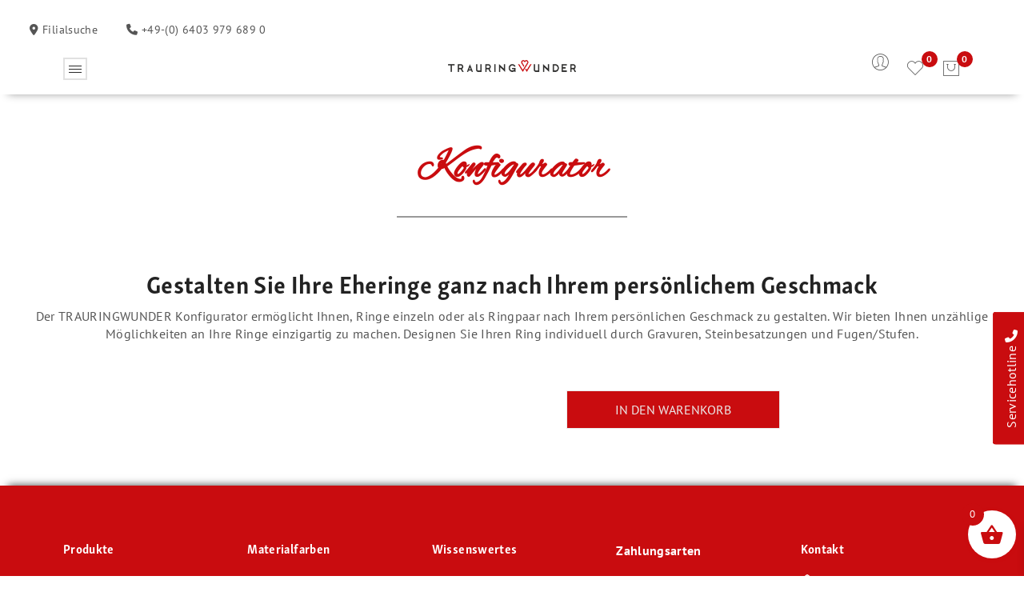

--- FILE ---
content_type: text/html; charset=UTF-8
request_url: https://trauringwunder.de/konfigurator/?init=B5LL-SWHT&l=B5LL-SWHT
body_size: 33335
content:
<!DOCTYPE html>
<html dir="ltr" lang="de" prefix="og: https://ogp.me/ns#"> 
<head>
<link rel="icon" 
      type="image/png" 
      href="https://trauringwunder.de/wp-content/themes/metrix/icon.png">
<meta charset="UTF-8" />
<meta name="viewport" content="width=device-width, initial-scale=1">
<link rel="profile" href="https://gmpg.org/xfn/11" />
<link rel="pingback" href="https://trauringwunder.de/xmlrpc.php" />
				<script>document.documentElement.className = document.documentElement.className + ' yes-js js_active js'</script>
			<title>Konfigurator für individuellen Ehering | TRAURINGWUNDER</title>
	<style>img:is([sizes="auto" i], [sizes^="auto," i]) { contain-intrinsic-size: 3000px 1500px }</style>
	
		<!-- All in One SEO 4.8.9 - aioseo.com -->
	<meta name="description" content="Wunderschöne Trauringe/Eheringe/Hochzeitsringe individuell gestalten in Gelbgold, Weißgold oder Rotgold." />
	<meta name="robots" content="max-image-preview:large" />
	<meta name="msvalidate.01" content="A82241645BC8F1EE80394CFE47987C2A" />
	<link rel="canonical" href="https://trauringwunder.de/konfigurator/" />
	<meta name="generator" content="All in One SEO (AIOSEO) 4.8.9" />
		<meta property="og:locale" content="de_DE" />
		<meta property="og:site_name" content="TRAURINGWUNDER | Trauringe, Hochzeitsringe &amp; Eheringe von der Goldschmiede" />
		<meta property="og:type" content="article" />
		<meta property="og:title" content="Konfigurator für individuellen Ehering | TRAURINGWUNDER" />
		<meta property="og:description" content="Wunderschöne Trauringe/Eheringe/Hochzeitsringe individuell gestalten in Gelbgold, Weißgold oder Rotgold." />
		<meta property="og:url" content="https://trauringwunder.de/konfigurator/" />
		<meta property="article:published_time" content="2019-09-03T10:21:33+00:00" />
		<meta property="article:modified_time" content="2020-09-22T10:40:11+00:00" />
		<meta name="twitter:card" content="summary_large_image" />
		<meta name="twitter:title" content="Konfigurator für individuellen Ehering | TRAURINGWUNDER" />
		<meta name="twitter:description" content="Wunderschöne Trauringe/Eheringe/Hochzeitsringe individuell gestalten in Gelbgold, Weißgold oder Rotgold." />
		<script type="application/ld+json" class="aioseo-schema">
			{"@context":"https:\/\/schema.org","@graph":[{"@type":"BreadcrumbList","@id":"https:\/\/trauringwunder.de\/konfigurator\/#breadcrumblist","itemListElement":[{"@type":"ListItem","@id":"https:\/\/trauringwunder.de#listItem","position":1,"name":"Zu Hause","item":"https:\/\/trauringwunder.de","nextItem":{"@type":"ListItem","@id":"https:\/\/trauringwunder.de\/konfigurator\/#listItem","name":"Konfigurator"}},{"@type":"ListItem","@id":"https:\/\/trauringwunder.de\/konfigurator\/#listItem","position":2,"name":"Konfigurator","previousItem":{"@type":"ListItem","@id":"https:\/\/trauringwunder.de#listItem","name":"Zu Hause"}}]},{"@type":"Organization","@id":"https:\/\/trauringwunder.de\/#organization","name":"TRAURINGWUNDER","description":"Trauringe, Hochzeitsringe & Eheringe von der Goldschmiede","url":"https:\/\/trauringwunder.de\/"},{"@type":"WebPage","@id":"https:\/\/trauringwunder.de\/konfigurator\/#webpage","url":"https:\/\/trauringwunder.de\/konfigurator\/","name":"Konfigurator f\u00fcr individuellen Ehering | TRAURINGWUNDER","description":"Wundersch\u00f6ne Trauringe\/Eheringe\/Hochzeitsringe individuell gestalten in Gelbgold, Wei\u00dfgold oder Rotgold.","inLanguage":"de-DE","isPartOf":{"@id":"https:\/\/trauringwunder.de\/#website"},"breadcrumb":{"@id":"https:\/\/trauringwunder.de\/konfigurator\/#breadcrumblist"},"datePublished":"2019-09-03T10:21:33+02:00","dateModified":"2020-09-22T10:40:11+02:00"},{"@type":"WebSite","@id":"https:\/\/trauringwunder.de\/#website","url":"https:\/\/trauringwunder.de\/","name":"TRAURINGWUNDER","description":"Trauringe, Hochzeitsringe & Eheringe von der Goldschmiede","inLanguage":"de-DE","publisher":{"@id":"https:\/\/trauringwunder.de\/#organization"}}]}
		</script>
		<!-- All in One SEO -->

<link rel="alternate" type="application/rss+xml" title="TRAURINGWUNDER &raquo; Feed" href="https://trauringwunder.de/feed/" />
<link rel="alternate" type="application/rss+xml" title="TRAURINGWUNDER &raquo; Kommentar-Feed" href="https://trauringwunder.de/comments/feed/" />
<script type="text/javascript">
/* <![CDATA[ */
window._wpemojiSettings = {"baseUrl":"https:\/\/s.w.org\/images\/core\/emoji\/16.0.1\/72x72\/","ext":".png","svgUrl":"https:\/\/s.w.org\/images\/core\/emoji\/16.0.1\/svg\/","svgExt":".svg","source":{"concatemoji":"https:\/\/trauringwunder.de\/wp-includes\/js\/wp-emoji-release.min.js?ver=6.8.3"}};
/*! This file is auto-generated */
!function(s,n){var o,i,e;function c(e){try{var t={supportTests:e,timestamp:(new Date).valueOf()};sessionStorage.setItem(o,JSON.stringify(t))}catch(e){}}function p(e,t,n){e.clearRect(0,0,e.canvas.width,e.canvas.height),e.fillText(t,0,0);var t=new Uint32Array(e.getImageData(0,0,e.canvas.width,e.canvas.height).data),a=(e.clearRect(0,0,e.canvas.width,e.canvas.height),e.fillText(n,0,0),new Uint32Array(e.getImageData(0,0,e.canvas.width,e.canvas.height).data));return t.every(function(e,t){return e===a[t]})}function u(e,t){e.clearRect(0,0,e.canvas.width,e.canvas.height),e.fillText(t,0,0);for(var n=e.getImageData(16,16,1,1),a=0;a<n.data.length;a++)if(0!==n.data[a])return!1;return!0}function f(e,t,n,a){switch(t){case"flag":return n(e,"\ud83c\udff3\ufe0f\u200d\u26a7\ufe0f","\ud83c\udff3\ufe0f\u200b\u26a7\ufe0f")?!1:!n(e,"\ud83c\udde8\ud83c\uddf6","\ud83c\udde8\u200b\ud83c\uddf6")&&!n(e,"\ud83c\udff4\udb40\udc67\udb40\udc62\udb40\udc65\udb40\udc6e\udb40\udc67\udb40\udc7f","\ud83c\udff4\u200b\udb40\udc67\u200b\udb40\udc62\u200b\udb40\udc65\u200b\udb40\udc6e\u200b\udb40\udc67\u200b\udb40\udc7f");case"emoji":return!a(e,"\ud83e\udedf")}return!1}function g(e,t,n,a){var r="undefined"!=typeof WorkerGlobalScope&&self instanceof WorkerGlobalScope?new OffscreenCanvas(300,150):s.createElement("canvas"),o=r.getContext("2d",{willReadFrequently:!0}),i=(o.textBaseline="top",o.font="600 32px Arial",{});return e.forEach(function(e){i[e]=t(o,e,n,a)}),i}function t(e){var t=s.createElement("script");t.src=e,t.defer=!0,s.head.appendChild(t)}"undefined"!=typeof Promise&&(o="wpEmojiSettingsSupports",i=["flag","emoji"],n.supports={everything:!0,everythingExceptFlag:!0},e=new Promise(function(e){s.addEventListener("DOMContentLoaded",e,{once:!0})}),new Promise(function(t){var n=function(){try{var e=JSON.parse(sessionStorage.getItem(o));if("object"==typeof e&&"number"==typeof e.timestamp&&(new Date).valueOf()<e.timestamp+604800&&"object"==typeof e.supportTests)return e.supportTests}catch(e){}return null}();if(!n){if("undefined"!=typeof Worker&&"undefined"!=typeof OffscreenCanvas&&"undefined"!=typeof URL&&URL.createObjectURL&&"undefined"!=typeof Blob)try{var e="postMessage("+g.toString()+"("+[JSON.stringify(i),f.toString(),p.toString(),u.toString()].join(",")+"));",a=new Blob([e],{type:"text/javascript"}),r=new Worker(URL.createObjectURL(a),{name:"wpTestEmojiSupports"});return void(r.onmessage=function(e){c(n=e.data),r.terminate(),t(n)})}catch(e){}c(n=g(i,f,p,u))}t(n)}).then(function(e){for(var t in e)n.supports[t]=e[t],n.supports.everything=n.supports.everything&&n.supports[t],"flag"!==t&&(n.supports.everythingExceptFlag=n.supports.everythingExceptFlag&&n.supports[t]);n.supports.everythingExceptFlag=n.supports.everythingExceptFlag&&!n.supports.flag,n.DOMReady=!1,n.readyCallback=function(){n.DOMReady=!0}}).then(function(){return e}).then(function(){var e;n.supports.everything||(n.readyCallback(),(e=n.source||{}).concatemoji?t(e.concatemoji):e.wpemoji&&e.twemoji&&(t(e.twemoji),t(e.wpemoji)))}))}((window,document),window._wpemojiSettings);
/* ]]> */
</script>
<style id='wp-emoji-styles-inline-css' type='text/css'>

	img.wp-smiley, img.emoji {
		display: inline !important;
		border: none !important;
		box-shadow: none !important;
		height: 1em !important;
		width: 1em !important;
		margin: 0 0.07em !important;
		vertical-align: -0.1em !important;
		background: none !important;
		padding: 0 !important;
	}
</style>
<link rel='stylesheet' id='wp-block-library-css' href='https://trauringwunder.de/wp-includes/css/dist/block-library/style.min.css?ver=6.8.3' type='text/css' media='all' />
<style id='classic-theme-styles-inline-css' type='text/css'>
/*! This file is auto-generated */
.wp-block-button__link{color:#fff;background-color:#32373c;border-radius:9999px;box-shadow:none;text-decoration:none;padding:calc(.667em + 2px) calc(1.333em + 2px);font-size:1.125em}.wp-block-file__button{background:#32373c;color:#fff;text-decoration:none}
</style>
<link rel='stylesheet' id='jquery-selectBox-css' href='https://trauringwunder.de/wp-content/plugins/yith-woocommerce-wishlist/assets/css/jquery.selectBox.css?ver=1.2.0' type='text/css' media='all' />
<link rel='stylesheet' id='woocommerce_prettyPhoto_css-css' href='//trauringwunder.de/wp-content/plugins/woocommerce/assets/css/prettyPhoto.css?ver=3.1.6' type='text/css' media='all' />
<link rel='stylesheet' id='yith-wcwl-main-css' href='https://trauringwunder.de/wp-content/plugins/yith-woocommerce-wishlist/assets/css/style.css?ver=4.10.0' type='text/css' media='all' />
<style id='yith-wcwl-main-inline-css' type='text/css'>
 :root { --color-add-to-wishlist-background: #333333; --color-add-to-wishlist-text: #FFFFFF; --color-add-to-wishlist-border: #333333; --color-add-to-wishlist-background-hover: #333333; --color-add-to-wishlist-text-hover: #FFFFFF; --color-add-to-wishlist-border-hover: #333333; --rounded-corners-radius: 16px; --add-to-cart-rounded-corners-radius: 16px; --feedback-duration: 3s } 
 :root { --color-add-to-wishlist-background: #333333; --color-add-to-wishlist-text: #FFFFFF; --color-add-to-wishlist-border: #333333; --color-add-to-wishlist-background-hover: #333333; --color-add-to-wishlist-text-hover: #FFFFFF; --color-add-to-wishlist-border-hover: #333333; --rounded-corners-radius: 16px; --add-to-cart-rounded-corners-radius: 16px; --feedback-duration: 3s } 
</style>
<style id='global-styles-inline-css' type='text/css'>
:root{--wp--preset--aspect-ratio--square: 1;--wp--preset--aspect-ratio--4-3: 4/3;--wp--preset--aspect-ratio--3-4: 3/4;--wp--preset--aspect-ratio--3-2: 3/2;--wp--preset--aspect-ratio--2-3: 2/3;--wp--preset--aspect-ratio--16-9: 16/9;--wp--preset--aspect-ratio--9-16: 9/16;--wp--preset--color--black: #000000;--wp--preset--color--cyan-bluish-gray: #abb8c3;--wp--preset--color--white: #ffffff;--wp--preset--color--pale-pink: #f78da7;--wp--preset--color--vivid-red: #cf2e2e;--wp--preset--color--luminous-vivid-orange: #ff6900;--wp--preset--color--luminous-vivid-amber: #fcb900;--wp--preset--color--light-green-cyan: #7bdcb5;--wp--preset--color--vivid-green-cyan: #00d084;--wp--preset--color--pale-cyan-blue: #8ed1fc;--wp--preset--color--vivid-cyan-blue: #0693e3;--wp--preset--color--vivid-purple: #9b51e0;--wp--preset--gradient--vivid-cyan-blue-to-vivid-purple: linear-gradient(135deg,rgba(6,147,227,1) 0%,rgb(155,81,224) 100%);--wp--preset--gradient--light-green-cyan-to-vivid-green-cyan: linear-gradient(135deg,rgb(122,220,180) 0%,rgb(0,208,130) 100%);--wp--preset--gradient--luminous-vivid-amber-to-luminous-vivid-orange: linear-gradient(135deg,rgba(252,185,0,1) 0%,rgba(255,105,0,1) 100%);--wp--preset--gradient--luminous-vivid-orange-to-vivid-red: linear-gradient(135deg,rgba(255,105,0,1) 0%,rgb(207,46,46) 100%);--wp--preset--gradient--very-light-gray-to-cyan-bluish-gray: linear-gradient(135deg,rgb(238,238,238) 0%,rgb(169,184,195) 100%);--wp--preset--gradient--cool-to-warm-spectrum: linear-gradient(135deg,rgb(74,234,220) 0%,rgb(151,120,209) 20%,rgb(207,42,186) 40%,rgb(238,44,130) 60%,rgb(251,105,98) 80%,rgb(254,248,76) 100%);--wp--preset--gradient--blush-light-purple: linear-gradient(135deg,rgb(255,206,236) 0%,rgb(152,150,240) 100%);--wp--preset--gradient--blush-bordeaux: linear-gradient(135deg,rgb(254,205,165) 0%,rgb(254,45,45) 50%,rgb(107,0,62) 100%);--wp--preset--gradient--luminous-dusk: linear-gradient(135deg,rgb(255,203,112) 0%,rgb(199,81,192) 50%,rgb(65,88,208) 100%);--wp--preset--gradient--pale-ocean: linear-gradient(135deg,rgb(255,245,203) 0%,rgb(182,227,212) 50%,rgb(51,167,181) 100%);--wp--preset--gradient--electric-grass: linear-gradient(135deg,rgb(202,248,128) 0%,rgb(113,206,126) 100%);--wp--preset--gradient--midnight: linear-gradient(135deg,rgb(2,3,129) 0%,rgb(40,116,252) 100%);--wp--preset--font-size--small: 13px;--wp--preset--font-size--medium: 20px;--wp--preset--font-size--large: 36px;--wp--preset--font-size--x-large: 42px;--wp--preset--spacing--20: 0.44rem;--wp--preset--spacing--30: 0.67rem;--wp--preset--spacing--40: 1rem;--wp--preset--spacing--50: 1.5rem;--wp--preset--spacing--60: 2.25rem;--wp--preset--spacing--70: 3.38rem;--wp--preset--spacing--80: 5.06rem;--wp--preset--shadow--natural: 6px 6px 9px rgba(0, 0, 0, 0.2);--wp--preset--shadow--deep: 12px 12px 50px rgba(0, 0, 0, 0.4);--wp--preset--shadow--sharp: 6px 6px 0px rgba(0, 0, 0, 0.2);--wp--preset--shadow--outlined: 6px 6px 0px -3px rgba(255, 255, 255, 1), 6px 6px rgba(0, 0, 0, 1);--wp--preset--shadow--crisp: 6px 6px 0px rgba(0, 0, 0, 1);}:where(.is-layout-flex){gap: 0.5em;}:where(.is-layout-grid){gap: 0.5em;}body .is-layout-flex{display: flex;}.is-layout-flex{flex-wrap: wrap;align-items: center;}.is-layout-flex > :is(*, div){margin: 0;}body .is-layout-grid{display: grid;}.is-layout-grid > :is(*, div){margin: 0;}:where(.wp-block-columns.is-layout-flex){gap: 2em;}:where(.wp-block-columns.is-layout-grid){gap: 2em;}:where(.wp-block-post-template.is-layout-flex){gap: 1.25em;}:where(.wp-block-post-template.is-layout-grid){gap: 1.25em;}.has-black-color{color: var(--wp--preset--color--black) !important;}.has-cyan-bluish-gray-color{color: var(--wp--preset--color--cyan-bluish-gray) !important;}.has-white-color{color: var(--wp--preset--color--white) !important;}.has-pale-pink-color{color: var(--wp--preset--color--pale-pink) !important;}.has-vivid-red-color{color: var(--wp--preset--color--vivid-red) !important;}.has-luminous-vivid-orange-color{color: var(--wp--preset--color--luminous-vivid-orange) !important;}.has-luminous-vivid-amber-color{color: var(--wp--preset--color--luminous-vivid-amber) !important;}.has-light-green-cyan-color{color: var(--wp--preset--color--light-green-cyan) !important;}.has-vivid-green-cyan-color{color: var(--wp--preset--color--vivid-green-cyan) !important;}.has-pale-cyan-blue-color{color: var(--wp--preset--color--pale-cyan-blue) !important;}.has-vivid-cyan-blue-color{color: var(--wp--preset--color--vivid-cyan-blue) !important;}.has-vivid-purple-color{color: var(--wp--preset--color--vivid-purple) !important;}.has-black-background-color{background-color: var(--wp--preset--color--black) !important;}.has-cyan-bluish-gray-background-color{background-color: var(--wp--preset--color--cyan-bluish-gray) !important;}.has-white-background-color{background-color: var(--wp--preset--color--white) !important;}.has-pale-pink-background-color{background-color: var(--wp--preset--color--pale-pink) !important;}.has-vivid-red-background-color{background-color: var(--wp--preset--color--vivid-red) !important;}.has-luminous-vivid-orange-background-color{background-color: var(--wp--preset--color--luminous-vivid-orange) !important;}.has-luminous-vivid-amber-background-color{background-color: var(--wp--preset--color--luminous-vivid-amber) !important;}.has-light-green-cyan-background-color{background-color: var(--wp--preset--color--light-green-cyan) !important;}.has-vivid-green-cyan-background-color{background-color: var(--wp--preset--color--vivid-green-cyan) !important;}.has-pale-cyan-blue-background-color{background-color: var(--wp--preset--color--pale-cyan-blue) !important;}.has-vivid-cyan-blue-background-color{background-color: var(--wp--preset--color--vivid-cyan-blue) !important;}.has-vivid-purple-background-color{background-color: var(--wp--preset--color--vivid-purple) !important;}.has-black-border-color{border-color: var(--wp--preset--color--black) !important;}.has-cyan-bluish-gray-border-color{border-color: var(--wp--preset--color--cyan-bluish-gray) !important;}.has-white-border-color{border-color: var(--wp--preset--color--white) !important;}.has-pale-pink-border-color{border-color: var(--wp--preset--color--pale-pink) !important;}.has-vivid-red-border-color{border-color: var(--wp--preset--color--vivid-red) !important;}.has-luminous-vivid-orange-border-color{border-color: var(--wp--preset--color--luminous-vivid-orange) !important;}.has-luminous-vivid-amber-border-color{border-color: var(--wp--preset--color--luminous-vivid-amber) !important;}.has-light-green-cyan-border-color{border-color: var(--wp--preset--color--light-green-cyan) !important;}.has-vivid-green-cyan-border-color{border-color: var(--wp--preset--color--vivid-green-cyan) !important;}.has-pale-cyan-blue-border-color{border-color: var(--wp--preset--color--pale-cyan-blue) !important;}.has-vivid-cyan-blue-border-color{border-color: var(--wp--preset--color--vivid-cyan-blue) !important;}.has-vivid-purple-border-color{border-color: var(--wp--preset--color--vivid-purple) !important;}.has-vivid-cyan-blue-to-vivid-purple-gradient-background{background: var(--wp--preset--gradient--vivid-cyan-blue-to-vivid-purple) !important;}.has-light-green-cyan-to-vivid-green-cyan-gradient-background{background: var(--wp--preset--gradient--light-green-cyan-to-vivid-green-cyan) !important;}.has-luminous-vivid-amber-to-luminous-vivid-orange-gradient-background{background: var(--wp--preset--gradient--luminous-vivid-amber-to-luminous-vivid-orange) !important;}.has-luminous-vivid-orange-to-vivid-red-gradient-background{background: var(--wp--preset--gradient--luminous-vivid-orange-to-vivid-red) !important;}.has-very-light-gray-to-cyan-bluish-gray-gradient-background{background: var(--wp--preset--gradient--very-light-gray-to-cyan-bluish-gray) !important;}.has-cool-to-warm-spectrum-gradient-background{background: var(--wp--preset--gradient--cool-to-warm-spectrum) !important;}.has-blush-light-purple-gradient-background{background: var(--wp--preset--gradient--blush-light-purple) !important;}.has-blush-bordeaux-gradient-background{background: var(--wp--preset--gradient--blush-bordeaux) !important;}.has-luminous-dusk-gradient-background{background: var(--wp--preset--gradient--luminous-dusk) !important;}.has-pale-ocean-gradient-background{background: var(--wp--preset--gradient--pale-ocean) !important;}.has-electric-grass-gradient-background{background: var(--wp--preset--gradient--electric-grass) !important;}.has-midnight-gradient-background{background: var(--wp--preset--gradient--midnight) !important;}.has-small-font-size{font-size: var(--wp--preset--font-size--small) !important;}.has-medium-font-size{font-size: var(--wp--preset--font-size--medium) !important;}.has-large-font-size{font-size: var(--wp--preset--font-size--large) !important;}.has-x-large-font-size{font-size: var(--wp--preset--font-size--x-large) !important;}
:where(.wp-block-post-template.is-layout-flex){gap: 1.25em;}:where(.wp-block-post-template.is-layout-grid){gap: 1.25em;}
:where(.wp-block-columns.is-layout-flex){gap: 2em;}:where(.wp-block-columns.is-layout-grid){gap: 2em;}
:root :where(.wp-block-pullquote){font-size: 1.5em;line-height: 1.6;}
</style>
<link rel='stylesheet' id='contact-form-7-css' href='https://trauringwunder.de/wp-content/plugins/contact-form-7/includes/css/styles.css?ver=6.1.3' type='text/css' media='all' />
<link rel='stylesheet' id='woocommerce-layout-css' href='https://trauringwunder.de/wp-content/plugins/woocommerce/assets/css/woocommerce-layout.css?ver=10.2.2' type='text/css' media='all' />
<link rel='stylesheet' id='woocommerce-smallscreen-css' href='https://trauringwunder.de/wp-content/plugins/woocommerce/assets/css/woocommerce-smallscreen.css?ver=10.2.2' type='text/css' media='only screen and (max-width: 768px)' />
<link rel='stylesheet' id='woocommerce-general-css' href='https://trauringwunder.de/wp-content/plugins/woocommerce/assets/css/woocommerce.css?ver=10.2.2' type='text/css' media='all' />
<style id='woocommerce-inline-inline-css' type='text/css'>
.woocommerce form .form-row .required { visibility: visible; }
</style>
<link rel='stylesheet' id='ewd-ulb-main-css' href='https://trauringwunder.de/wp-content/plugins/ultimate-lightbox/assets/css/ewd-ulb-main.css?ver=6.8.3' type='text/css' media='all' />
<link rel='stylesheet' id='ewd-ulb-twentytwenty-css' href='https://trauringwunder.de/wp-content/plugins/ultimate-lightbox/assets/css/twentytwenty.css?ver=6.8.3' type='text/css' media='all' />
<link rel='stylesheet' id='wpsl-styles-css' href='https://trauringwunder.de/wp-content/plugins/wp-store-locator/css/styles.min.css?ver=2.2.261' type='text/css' media='all' />
<link rel='stylesheet' id='aws-style-css' href='https://trauringwunder.de/wp-content/plugins/advanced-woo-search/assets/css/common.min.css?ver=3.47' type='text/css' media='all' />
<link rel='stylesheet' id='brands-styles-css' href='https://trauringwunder.de/wp-content/plugins/woocommerce/assets/css/brands.css?ver=10.2.2' type='text/css' media='all' />
<link rel='stylesheet' id='xoo-wsc-fonts-css' href='https://trauringwunder.de/wp-content/plugins/side-cart-woocommerce/assets/css/xoo-wsc-fonts.css?ver=2.7.2' type='text/css' media='all' />
<link rel='stylesheet' id='xoo-wsc-style-css' href='https://trauringwunder.de/wp-content/plugins/side-cart-woocommerce/assets/css/xoo-wsc-style.css?ver=2.7.2' type='text/css' media='all' />
<style id='xoo-wsc-style-inline-css' type='text/css'>



 

.xoo-wsc-footer{
	background-color: #ffffff;
	color: #000000;
	padding: 10px 20px;
	box-shadow: 0 -1px 10px #0000001a;
}

.xoo-wsc-footer, .xoo-wsc-footer a, .xoo-wsc-footer .amount{
	font-size: 18px;
}

.xoo-wsc-btn .amount{
	color: #000000}

.xoo-wsc-btn:hover .amount{
	color: #000000;
}

.xoo-wsc-ft-buttons-cont{
	grid-template-columns: auto;
}

.xoo-wsc-basket{
	bottom: 12px;
	right: 0px;
	background-color: #ffffff;
	color: #c90c0f;
	box-shadow: 0 1px 4px 0;
	border-radius: 50%;
	display: flex;
	width: 60px;
	height: 60px;
}


.xoo-wsc-bki{
	font-size: 30px}

.xoo-wsc-items-count{
	top: -9px;
	left: -8px;
}

.xoo-wsc-items-count, .xoo-wsch-items-count{
	background-color: #c90c0f;
	color: #ffffff;
}

.xoo-wsc-container, .xoo-wsc-slider{
	max-width: 320px;
	right: -320px;
	top: 0;bottom: 0;
	bottom: 0;
	font-family: }


.xoo-wsc-cart-active .xoo-wsc-container, .xoo-wsc-slider-active .xoo-wsc-slider{
	right: 0;
}


.xoo-wsc-cart-active .xoo-wsc-basket{
	right: 320px;
}

.xoo-wsc-slider{
	right: -320px;
}

span.xoo-wsch-close {
    font-size: 16px;
}

	.xoo-wsch-top{
		justify-content: center;
	}
	span.xoo-wsch-close {
	    right: 10px;
	}

.xoo-wsch-text{
	font-size: 20px;
}

.xoo-wsc-header{
	color: #000000;
	background-color: #ffffff;
	border-bottom: 2px solid #eee;
	padding: 15px 15px;
}


.xoo-wsc-body{
	background-color: #ffffff;
}

.xoo-wsc-products:not(.xoo-wsc-pattern-card), .xoo-wsc-products:not(.xoo-wsc-pattern-card) span.amount, .xoo-wsc-products:not(.xoo-wsc-pattern-card) a{
	font-size: 16px;
	color: #000000;
}

.xoo-wsc-products:not(.xoo-wsc-pattern-card) .xoo-wsc-product{
	padding: 20px 15px;
	margin: 0;
	border-radius: 0px;
	box-shadow: 0 0;
	background-color: transparent;
}

.xoo-wsc-sum-col{
	justify-content: center;
}


/** Shortcode **/
.xoo-wsc-sc-count{
	background-color: #000000;
	color: #ffffff;
}

.xoo-wsc-sc-bki{
	font-size: 28px;
	color: #000000;
}
.xoo-wsc-sc-cont{
	color: #000000;
}

.added_to_cart{
	display: none!important;
}

.xoo-wsc-product dl.variation {
	display: block;
}


.xoo-wsc-product-cont{
	padding: 10px 10px;
}

.xoo-wsc-products:not(.xoo-wsc-pattern-card) .xoo-wsc-img-col{
	width: 30%;
}

.xoo-wsc-pattern-card .xoo-wsc-img-col img{
	max-width: 100%;
	height: auto;
}

.xoo-wsc-products:not(.xoo-wsc-pattern-card) .xoo-wsc-sum-col{
	width: 70%;
}

.xoo-wsc-pattern-card .xoo-wsc-product-cont{
	width: 50% 
}

@media only screen and (max-width: 600px) {
	.xoo-wsc-pattern-card .xoo-wsc-product-cont  {
		width: 50%;
	}
}


.xoo-wsc-pattern-card .xoo-wsc-product{
	border: 0;
	box-shadow: 0px 10px 15px -12px #0000001a;
}


.xoo-wsc-sm-front{
	background-color: #eee;
}
.xoo-wsc-pattern-card, .xoo-wsc-sm-front{
	border-bottom-left-radius: 5px;
	border-bottom-right-radius: 5px;
}
.xoo-wsc-pattern-card, .xoo-wsc-img-col img, .xoo-wsc-img-col, .xoo-wsc-sm-back-cont{
	border-top-left-radius: 5px;
	border-top-right-radius: 5px;
}
.xoo-wsc-sm-back{
	background-color: #fff;
}
.xoo-wsc-pattern-card, .xoo-wsc-pattern-card a, .xoo-wsc-pattern-card .amount{
	font-size: 16px;
}

.xoo-wsc-sm-front, .xoo-wsc-sm-front a, .xoo-wsc-sm-front .amount{
	color: #000;
}

.xoo-wsc-sm-back, .xoo-wsc-sm-back a, .xoo-wsc-sm-back .amount{
	color: #000;
}


.magictime {
    animation-duration: 0.5s;
}



span.xoo-wsch-items-count{
	height: 20px;
	line-height: 20px;
	width: 20px;
}

span.xoo-wsch-icon{
	font-size: 30px
}

.xoo-wsc-smr-del{
	font-size: 16px
}
</style>
<link rel='stylesheet' id='owl-carousel-css' href='https://trauringwunder.de/wp-content/themes/metrix/css/owl.carousel.css?ver=2.3.4' type='text/css' media='all' />
<link rel='stylesheet' id='corano-fonts-css' href='https://trauringwunder.de/wp-content/themes/metrix/css/googlefonts.css?ver=1.0.0' type='text/css' media='all' />
<link rel='stylesheet' id='corano-style-css' href='https://trauringwunder.de/wp-content/themes/metrix/style.css?ver=1.0.2' type='text/css' media='all' />
<link rel='stylesheet' id='megamenu-css' href='https://trauringwunder.de/wp-content/themes/metrix/css/megamenu_style.css?ver=2.0.4' type='text/css' media='all' />
<link rel='stylesheet' id='pe-icon7stroke-css' href='https://trauringwunder.de/wp-content/themes/metrix/css/pe-icon-7-stroke.css' type='text/css' media='all' />
<link rel='stylesheet' id='ionicons-css' href='https://trauringwunder.de/wp-content/themes/metrix/css/ionicons.css?ver=2.0.0' type='text/css' media='all' />
<link rel='stylesheet' id='fontawesome-css' href='https://trauringwunder.de/wp-content/themes/metrix/css/font-awesome.min.css?ver=4.7.0' type='text/css' media='all' />
<link rel='stylesheet' id='bootstrap-css' href='https://trauringwunder.de/wp-content/themes/metrix/css/bootstrap.css?ver=4.1.1' type='text/css' media='all' />
<link rel='stylesheet' id='corano-theme-css' href='https://trauringwunder.de/wp-content/themes/metrix/css/theme1.css?ver=1.5.4' type='text/css' media='all' />
<link rel='stylesheet' id='mm_icomoon-css' href='https://trauringwunder.de/wp-content/plugins/_mega_main_menu/framework/src/css/icomoon.css?ver=2.2.0' type='text/css' media='all' />
<link rel='stylesheet' id='mmm_mega_main_menu-css' href='https://trauringwunder.de/wp-content/plugins/_mega_main_menu/src/css/cache.skin.css?ver=1581079962' type='text/css' media='all' />
<link rel='stylesheet' id='borlabs-cookie-css' href='https://trauringwunder.de/wp-content/cache/borlabs-cookie/borlabs-cookie_1_de.css?ver=2.3.5-26' type='text/css' media='all' />
<link rel='stylesheet' id='js_composer_front-css' href='https://trauringwunder.de/wp-content/plugins/js_composer/assets/css/js_composer.min.css?ver=8.7.1' type='text/css' media='all' />
<script type="text/javascript" src="https://trauringwunder.de/wp-includes/js/jquery/jquery.min.js?ver=3.7.1" id="jquery-core-js"></script>
<script type="text/javascript" src="https://trauringwunder.de/wp-includes/js/jquery/jquery-migrate.min.js?ver=3.4.1" id="jquery-migrate-js"></script>
<script type="text/javascript" src="https://trauringwunder.de/wp-content/plugins/woocommerce/assets/js/jquery-blockui/jquery.blockUI.min.js?ver=2.7.0-wc.10.2.2" id="jquery-blockui-js" data-wp-strategy="defer"></script>
<script type="text/javascript" id="wc-add-to-cart-js-extra">
/* <![CDATA[ */
var wc_add_to_cart_params = {"ajax_url":"\/wp-admin\/admin-ajax.php","wc_ajax_url":"\/?wc-ajax=%%endpoint%%","i18n_view_cart":"Warenkorb anzeigen","cart_url":"https:\/\/trauringwunder.de\/cart\/","is_cart":"","cart_redirect_after_add":"no"};
/* ]]> */
</script>
<script type="text/javascript" src="https://trauringwunder.de/wp-content/plugins/woocommerce/assets/js/frontend/add-to-cart.min.js?ver=10.2.2" id="wc-add-to-cart-js" data-wp-strategy="defer"></script>
<script type="text/javascript" src="https://trauringwunder.de/wp-content/plugins/woocommerce/assets/js/js-cookie/js.cookie.min.js?ver=2.1.4-wc.10.2.2" id="js-cookie-js" data-wp-strategy="defer"></script>
<script type="text/javascript" id="woocommerce-js-extra">
/* <![CDATA[ */
var woocommerce_params = {"ajax_url":"\/wp-admin\/admin-ajax.php","wc_ajax_url":"\/?wc-ajax=%%endpoint%%","i18n_password_show":"Passwort anzeigen","i18n_password_hide":"Passwort ausblenden"};
/* ]]> */
</script>
<script type="text/javascript" src="https://trauringwunder.de/wp-content/plugins/woocommerce/assets/js/frontend/woocommerce.min.js?ver=10.2.2" id="woocommerce-js" data-wp-strategy="defer"></script>
<script type="text/javascript" id="ewd-ulb-js-extra">
/* <![CDATA[ */
var ewd_ulb_php_add_data = {"add_lightbox":"[\"image_class\"]","image_class_list":"wp-post-image","image_selector_list":"","min_height":"","min_width":"","overlay_text_source":"alt"};
/* ]]> */
</script>
<script type="text/javascript" src="https://trauringwunder.de/wp-content/plugins/ultimate-lightbox/assets/js/ewd-ulb.js?ver=1.1.10" id="ewd-ulb-js"></script>
<script type="text/javascript" src="https://trauringwunder.de/wp-content/plugins/ultimate-lightbox/assets/js/jquery.event.move.js?ver=1" id="event-move-js"></script>
<script type="text/javascript" src="https://trauringwunder.de/wp-content/plugins/ultimate-lightbox/assets/js/jquery.twentytwenty.js?ver=1" id="twenty-twenty-js"></script>
<script type="text/javascript" id="ultimate-lightbox-js-extra">
/* <![CDATA[ */
var ewd_ulb_php_data = {"custom_css":"","styling_options":"<style><\/style>","background_close":"1","gallery_loop":"1","show_thumbnails":"bottom","show_thumbnail_toggle":"1","show_progress_bar":"","autoplay":"","autoplay_interval":"","transition_class":"ewd-ulb-no-transition","hide_elements":[],"controls":{"top_right_controls":["exit"],"top_left_controls":["autoplay","zoom"],"bottom_right_controls":["slide_counter"],"bottom_left_controls":[]},"ulb_arrow":"g","ulb_icon_set":"a","curtain_slide":null,"mousewheel_navigation":"1","lightbox_class":"","lightbox_background_class":""};
/* ]]> */
</script>
<script type="text/javascript" src="https://trauringwunder.de/wp-content/plugins/ultimate-lightbox/assets/js/ultimate-lightbox.js?ver=1.1.10" id="ultimate-lightbox-js"></script>
<script type="text/javascript" src="https://trauringwunder.de/wp-content/plugins/ultimate-lightbox/assets/js/jquery.mousewheel.min.js?ver=1" id="jquery.mousewheel.min-js"></script>
<script type="text/javascript" src="https://trauringwunder.de/wp-content/plugins/js_composer/assets/js/vendors/woocommerce-add-to-cart.js?ver=8.7.1" id="vc_woocommerce-add-to-cart-js-js"></script>
<script type="text/javascript" src="https://trauringwunder.de/wp-content/themes/metrix/js/owm-collapse-menu.js?ver=1" id="owm-collapse-menu-js"></script>
<script type="text/javascript" id="borlabs-cookie-prioritize-js-extra">
/* <![CDATA[ */
var borlabsCookiePrioritized = {"domain":"trauringwunder.de","path":"\/","version":"1","bots":"1","optInJS":{"statistics":{"google-analytics":"[base64]"},"external-media":{"adobetypekit":"[base64]"}}};
/* ]]> */
</script>
<script type="text/javascript" src="https://trauringwunder.de/wp-content/plugins/borlabs-cookie/assets/javascript/borlabs-cookie-prioritize.min.js?ver=2.3.5" id="borlabs-cookie-prioritize-js"></script>
<script></script><link rel="https://api.w.org/" href="https://trauringwunder.de/wp-json/" /><link rel="alternate" title="JSON" type="application/json" href="https://trauringwunder.de/wp-json/wp/v2/pages/4120" /><link rel="EditURI" type="application/rsd+xml" title="RSD" href="https://trauringwunder.de/xmlrpc.php?rsd" />
<meta name="generator" content="WordPress 6.8.3" />
<meta name="generator" content="WooCommerce 10.2.2" />
<link rel='shortlink' href='https://trauringwunder.de/?p=4120' />
<link rel="alternate" title="oEmbed (JSON)" type="application/json+oembed" href="https://trauringwunder.de/wp-json/oembed/1.0/embed?url=https%3A%2F%2Ftrauringwunder.de%2Fkonfigurator%2F" />
<link rel="alternate" title="oEmbed (XML)" type="text/xml+oembed" href="https://trauringwunder.de/wp-json/oembed/1.0/embed?url=https%3A%2F%2Ftrauringwunder.de%2Fkonfigurator%2F&#038;format=xml" />
<meta name="generator" content="Redux 4.5.8" />    
    <script type="text/javascript">
        var ajaxurl = 'https://trauringwunder.de/wp-admin/admin-ajax.php';
    </script>
	<noscript><style>.woocommerce-product-gallery{ opacity: 1 !important; }</style></noscript>
	<meta name="generator" content="Powered by WPBakery Page Builder - drag and drop page builder for WordPress."/>
<script type='text/javascript'>window.superWebShareFallback = {"superwebshare_fallback_enable":"enable","fallback_title":"Share","fallback_modal_background":"#BD3854","fallback_layout":"1","fallback_twitter_via":"","fallback_text_color":"#ffffff","fallback_show_in_desktop":"disable","fallback_social_networks":["facebook","twitter","linkedin","whatsapp"]} </script>		<style type="text/css" id="wp-custom-css">
			.main-container .button.disabled,
.main-container .button:disabled,
.main-container .button[disabled],
.main-container button.button.disabled,
.main-container button.button:disabled,
.main-container button.button[disabled],
.main-container a.button.disabled,
.main-container a.button:disabled,
.main-container a.button[disabled],
.main-container a.button.alt.disabled,
.main-container a.button.alt:disabled,
.main-container a.button.alt[disabled],
.main-container input#submit.disabled,
.main-container input#submit:disabled,
.main-container input#submit[disabled],
.main-container input.button.disabled,
.main-container input.button:disabled,
.main-container input.button[disabled] {

  
  color: #000 !important;
}


.main-container .button.disabled:hover,
.main-container .button:disabled:hover,
.main-container .button[disabled]:hover,
.main-container button.button.disabled:hover,
.main-container button.button:disabled:hover,
.main-container button.button[disabled]:hover,
.main-container a.button.disabled:hover,
.main-container a.button:disabled:hover,
.main-container a.button[disabled]:hover,
.main-container a.button.alt.disabled:hover,
.main-container a.button.alt:disabled:hover,
.main-container a.button.alt[disabled]:hover,
.main-container input#submit.disabled:hover,
.main-container input#submit:disabled:hover,
.main-container input#submit[disabled]:hover,
.main-container input.button.disabled:hover,
.main-container input.button:disabled:hover,
.main-container input.button[disabled]:hover {

  color: #fff !important;
}

.main-container .shop_table {

  border-width: 1px 1px 1px 1px!important;

}


@media(max-width:768px) {

.main-container .woocommerce table.my_account_orders td {
  text-align:right!important;
}

}

div[data-nosnippet] {
    display: none;
}

		</style>
		<noscript><style> .wpb_animate_when_almost_visible { opacity: 1; }</style></noscript>
</head>
<body class="wp-singular page-template-default page page-id-4120 wp-theme-metrix theme-metrix mmm mega_main_menu-2-2-0 woocommerce-no-js wpb-js-composer js-comp-ver-8.7.1 vc_responsive">
	<div id="overlay_container">
	<div class="overlay-container">
        <div class="row">
            <div class="col-6">
            </div>
            <div class="col-6">
                <div class="overlay-buttons text-right">
                    <a href="#" id="overlay_button_accept" class="btn btn-primary overlay-button-accept">Schlie&szlig;en</a>
                </div>
            </div>
        </div>
        <div class="overlay-content">
		<p>
			<p>Liebe TRAURINGWUNDER-Kunden,</p>
<p>Sie können trotz aller Umstände ganz bequem und einfach Ihre Ringe hier im Shop aussuchen, konfigurieren und bestellen. Hierbei stehen Ihnen zudem gerne unsere Fachberater per E-Mail: <a href="mailto:service@trauringwunder.de">service@trauringwunder.de</a> oder per Whatsapp: 015258420665 zur Verfügung.</p>
<p>Leider kann es derzeit aufgrund der vorgegebenen Einschränkungen und Geschäftsschließungen vorkommen, dass nicht alle TRAURINGWUNDER-Partner vor Ort für Sie da sind. Alle sonstigen Service-Leistungen von TRAURINGWUNDER wie die Garantie, Aufbereitung etc. bleiben gleich. Sofern Ihr lokaler Partner durch die aktuellen Umstände nicht zur Verfügung stehen kann, können Sie sich jederzeit an unsere Zentrale wenden.</p>
<p>Und selbstverständlich ist auch die Herstellung Ihrer bestellten Ringe kein Problem. Wir kümmern uns bei jeder einzelnen Bestellung persönlich um Ihre Anliegen und besprechen individuell mit Ihnen die weiteren Abläufe, so dass wir Ihnen zum vereinbarten Termin Ihre Ringe kostenfrei liefern können.</p>
<p>Wir wünschen Ihnen alles Gute und natürlich:</p>
<p>Bleiben Sie gesund!</p>
<p>Ihr TRAURINGWUNDER-Team</p>
		</p>
        </div>
        <div class="overlay-form" style="display: none">
            
<div class="wpcf7 no-js" id="wpcf7-f25478-o1" lang="de-DE" dir="ltr" data-wpcf7-id="25478">
<div class="screen-reader-response"><p role="status" aria-live="polite" aria-atomic="true"></p> <ul></ul></div>
<form action="/konfigurator/?init=B5LL-SWHT&#038;l=B5LL-SWHT#wpcf7-f25478-o1" method="post" class="wpcf7-form init" aria-label="Kontaktformular" novalidate="novalidate" data-status="init">
<fieldset class="hidden-fields-container"><input type="hidden" name="_wpcf7" value="25478" /><input type="hidden" name="_wpcf7_version" value="6.1.3" /><input type="hidden" name="_wpcf7_locale" value="de_DE" /><input type="hidden" name="_wpcf7_unit_tag" value="wpcf7-f25478-o1" /><input type="hidden" name="_wpcf7_container_post" value="0" /><input type="hidden" name="_wpcf7_posted_data_hash" value="" /><input type="hidden" name="_wpcf7dtx_version" value="5.0.3" />
</fieldset>
<div>
	<h2>Telefonische Beratung:
	</h2>
	<p>Ein persönliches Gespräch ist durch nichts zu ersetzen.<br />
Wir rufen Sie gerne zurück und Beraten Sie. Gerne können Sie uns Ihr Anliegen schon jetzt mit auf den Weg geben.
	</p>
	<div class="row">
		<div class="col-md-3">
			<p><label> Anrede (Pflichtfeld)<br />
<span class="wpcf7-form-control-wrap" data-name="Anrede"><select class="wpcf7-form-control wpcf7-select wpcf7-validates-as-required" id="anrede" aria-required="true" aria-invalid="false" name="Anrede"><option value="">&#8211; Bitte auswählen &#8211;</option><option value="Frau">Frau</option><option value="Herr">Herr</option></select></span><br />
</label>
			</p>
		</div>
		<div class="col-md-5">
			<p><label> Name (Pflichtfeld)<br />
<span class="wpcf7-form-control-wrap" data-name="Name"><input size="40" maxlength="400" class="wpcf7-form-control wpcf7-text wpcf7-validates-as-required" id="name" aria-required="true" aria-invalid="false" value="" type="text" name="Name" /></span><br />
</label>
			</p>
		</div>
		<div class="col-md-4">
			<p><label> Vorname (Pflichtfeld)<br />
<span class="wpcf7-form-control-wrap" data-name="Vorname"><input size="40" maxlength="400" class="wpcf7-form-control wpcf7-text wpcf7-validates-as-required" id="vorname" aria-required="true" aria-invalid="false" value="" type="text" name="Vorname" /></span><br />
</label>
			</p>
		</div>
	</div>
	<div class="row">
		<div class="col-md-6">
			<p><label> Telefon (Pflichtfeld)<br />
<span class="wpcf7-form-control-wrap" data-name="Telefon"><input size="40" maxlength="400" class="wpcf7-form-control wpcf7-text wpcf7-validates-as-required" id="telefon" aria-required="true" aria-invalid="false" value="" type="text" name="Telefon" /></span><br />
</label>
			</p>
		</div>
		<div class="col-md-6">
			<p><label> Email-Adresse (Pflichtfeld)<br />
<span class="wpcf7-form-control-wrap" data-name="EmailAdresse"><input size="40" maxlength="400" class="wpcf7-form-control wpcf7-email wpcf7-validates-as-required wpcf7-text wpcf7-validates-as-email" id="email-edresse" aria-required="true" aria-invalid="false" value="" type="email" name="EmailAdresse" /></span><br />
</label>
			</p>
		</div>
	</div>
	<h3>Wann können wir sie am besten erreichen ?
	</h3>
	<div class="row">
		<div class="col-md-4">
			<p><label> Rückrufdatum (Pflichtfeld)<br />
<span class="wpcf7-form-control-wrap" data-name="Rckrufdatum"><input class="wpcf7-form-control wpcf7-date wpcf7-validates-as-required wpcf7-validates-as-date" id="rckrufdatum" aria-required="true" aria-invalid="false" value="" type="date" name="Rckrufdatum" /></span><br />
</label>
			</p>
		</div>
		<div class="col-md-4">
			<p><label> Erreichbar von (Pflichtfeld)<br />
<span class="wpcf7-form-control-wrap" data-name="ab"><input class="wpcf7-form-control wpcf7-number wpcf7-validates-as-required wpcf7-validates-as-number" id="ab" min="0" max="23" aria-required="true" aria-invalid="false" value="" type="number" name="ab" /></span> Uhr<br />
</label>
			</p>
		</div>
		<div class="col-md-4">
			<p><label> Erreichbar bis (Pflichtfeld)<br />
<span class="wpcf7-form-control-wrap" data-name="bis"><input class="wpcf7-form-control wpcf7-number wpcf7-validates-as-required wpcf7-validates-as-number" id="bis" min="0" max="23" aria-required="true" aria-invalid="false" value="" type="number" name="bis" /></span> Uhr<br />
</label>
			</p>
		</div>
	</div>
	<h3>Thema / Betreff:
	</h3>
	<p><span class="wpcf7-form-control-wrap" data-name="ThemaBetreff"><input size="40" maxlength="400" class="wpcf7-form-control wpcf7-text wpcf7-validates-as-required" id="themaBetreff" aria-required="true" aria-invalid="false" value="" type="text" name="ThemaBetreff" /></span>
	</p>
	<h3>Ihre Nachricht :
	</h3>
	<p><span class="wpcf7-form-control-wrap" data-name="IhreNachricht:"><textarea cols="40" rows="10" maxlength="2000" class="wpcf7-form-control wpcf7-textarea wpcf7-validates-as-required" id="ihreNachricht" aria-required="true" aria-invalid="false" name="IhreNachricht:"></textarea></span>
	</p>
	<p><span class="wpcf7-form-control-wrap" data-name="Datenschutz"><span class="wpcf7-form-control wpcf7-acceptance"><span class="wpcf7-list-item"><label><input type="checkbox" name="Datenschutz" value="1" id="datenschutz" aria-invalid="false" /><span class="wpcf7-list-item-label">Ich habe die  <a href="http://trauringwunder.de/datenschutz/" target="_blank">Datenschutzerklärung</a> gelesen und akzeptiert.</span></label></span></span></span>
	</p>
	<p><div class="cf7-cf-turnstile" style="margin-top: 0px; margin-bottom: -15px;"> <div id="cf-turnstile-cf7-2224069982" class="cf-turnstile" data-callback="turnstileCF7Callback" data-sitekey="0x4AAAAAAB8D2_OmG3W06Q_5" data-theme="light" data-language="auto" data-size="normal" data-retry="auto" data-retry-interval="1000" data-action="contact-form-7" data-appearance="always"></div> <style>.wpcf7-submit { pointer-events: none; opacity: 0.5; }</style> <script>document.addEventListener("DOMContentLoaded", function() { setTimeout(function(){ var e=document.getElementById("cf-turnstile-cf7-2224069982"); e&&!e.innerHTML.trim()&&(turnstile.remove("#cf-turnstile-cf7-2224069982"), turnstile.render("#cf-turnstile-cf7-2224069982", {sitekey:"0x4AAAAAAB8D2_OmG3W06Q_5"})); }, 0); });</script> <br class="cf-turnstile-br cf-turnstile-br-cf7-2224069982"> <script>document.addEventListener("DOMContentLoaded",function(){document.querySelectorAll('.wpcf7-form').forEach(function(e){e.addEventListener('submit',function(){if(document.getElementById('cf-turnstile-cf7-2224069982')){setTimeout(function(){turnstile.reset('#cf-turnstile-cf7-2224069982');},1000)}})})});</script> </div><br/><input class="wpcf7-form-control wpcf7-submit has-spinner" type="submit" value="Senden" />
	</p>
</div><div class="wpcf7-response-output" aria-hidden="true"></div>
</form>
</div>
        </div>
	</div>
</div>	<div class="wrapper">
	<div class="page-wrapper">
				<div class="header-container header-1  has-mobile-layout">
			<div class="header">
				<div class="header-content">
														<div class="header-composer">
										<div class="container">
											<div class="wpb-content-wrapper"><div data-vc-full-width="true" data-vc-full-width-temp="true" data-vc-full-width-init="false" data-vc-stretch-content="true" class="vc_row wpb_row vc_row-fluid padding-row topbar"><div class="wpb_column vc_column_container vc_col-sm-12"><div class="vc_column-inner"><div class="wpb_wrapper"><div id="top-bar" class="vc_row wpb_row vc_inner vc_row-fluid"><div class="wpb_column vc_column_container vc_col-sm-6"><div class="vc_column-inner"><div class="wpb_wrapper"><div  class="vc_wp_text wpb_content_element"><div class="widget widget_text">			<div class="textwidget"></p>
<div class="left-header-info"><i class="fa fa-map-marker" aria-hidden="true"></i><a href="https://trauringwunder.de/filialsuche"> Filialsuche</a> <i class="fa fa-phone" aria-hidden="true"></i> +49-(0) 6403 9796890</div>
<p>
</div>
		</div></div></div></div></div><div class="topbar-right wpb_column vc_column_container vc_col-sm-6"><div class="vc_column-inner"><div class="wpb_wrapper"><div  class="vc_wp_custommenu wpb_content_element topbar-right"><div class="widget widget_nav_menu"><div class="menu-top-menu-container"><ul id="menu-top-menu" class="menu"><li id="menu-item-2709" class="menu-item menu-item-type-post_type menu-item-object-page first menu-item-2709"><a href="https://trauringwunder.de/mein-konto/">Mein Konto</a></li>
<li id="menu-item-8740" class="menu-item menu-item-type-custom menu-item-object-custom last menu-item-8740"><a href="/garantie-code-aktivieren">Garantie-Code aktivieren</a></li>
</ul></div></div></div></div></div></div></div><div class="vc_row wpb_row vc_inner vc_row-fluid vc_custom_1580910647004 vc_row-o-content-middle vc_row-flex"><div class="main-header-logo wpb_column vc_column_container vc_col-sm-12"><div class="vc_column-inner"><div class="wpb_wrapper"><div class="logo"><a href="https://trauringwunder.de/" title="TRAURINGWUNDER" rel="home"><img decoding="async" width="300" src="https://trauringwunder.de/wp-content/uploads/2020/09/trauringwunder-de-logo.png" alt="TRAURINGWUNDER" /></a></div>		</div></div></div></div></div></div></div></div><div class="vc_row-full-width vc_clearfix"></div><div class="vc_row wpb_row vc_row-fluid main-header-bar"><div class="search-n-wish-n-cart wpb_column vc_column_container vc_col-sm-3"><div class="vc_column-inner vc_custom_1580908522876"><div class="wpb_wrapper"></div></div></div><div class="wpb_column vc_column_container vc_col-sm-6"><div class="vc_column-inner"><div class="wpb_wrapper">		<div class="main-menu-wrapper">
			<div class="horizontal-menu visible-large">
				
<!-- begin "mega_main_menu" -->
<div id="primary" class="mega_main_menu primary primary_style-flat icons-left first-lvl-align-center first-lvl-separator-smooth direction-horizontal fullwidth-disable pushing_content-disable mobile_minimized-enable dropdowns_trigger-hover dropdowns_animation-anim_5 no-search no-woo_cart no-buddypress responsive-enable coercive_styles-disable indefinite_location_mode-disable language_direction-ltr version-2-2-0 logo-desktop logo-sticky logo-mobile mega_main">
	<div class="menu_holder">
	<div class="mmm_fullwidth_container"></div><!-- class="fullwidth_container" -->
		<div class="menu_inner" role="navigation">
			<span class="nav_logo">
				<span class="mobile_toggle" data-target="#main_ul-primary" aria-expanded="false" aria-controls="main_ul-primary">
					<span class="mobile_button">
						Menu &nbsp;
						<span class="symbol_menu">&equiv;</span>
						<span class="symbol_cross">&#x2573;</span>
					</span><!-- class="mobile_button" -->
				</span><!-- /class="mobile_toggle" -->
			</span><!-- /class="nav_logo" -->
				<ul id="main_ul-primary" class="mega_main_menu_ul" role="menubar" aria-label="Menu">
<li id="menu-item-23412" class="menu-item menu-item-type-custom menu-item-object-custom first menu-item-23412 default_dropdown default_style drop_to_right submenu_default_width columns1">
	<a href="/product-category/trauringe" class="item_link  disable_icon" role="menuitem" tabindex="0">
		<i class=""></i> 
		<span class="link_content">
			<span class="link_text">
				Trauringe
			</span><!-- /.link_text -->
		</span><!-- /.link_content -->
	</a><!-- /.item_link -->
</li>
<li id="menu-item-23413" class="menu-item menu-item-type-custom menu-item-object-custom menu-item-23413 default_dropdown default_style drop_to_right submenu_default_width columns1">
	<a href="/product-category/verlobungsringe" class="item_link  disable_icon" role="menuitem" tabindex="0">
		<i class=""></i> 
		<span class="link_content">
			<span class="link_text">
				Verlobungsringe
			</span><!-- /.link_text -->
		</span><!-- /.link_content -->
	</a><!-- /.item_link -->
</li>
<li id="menu-item-23414" class="menu-item menu-item-type-custom menu-item-object-custom menu-item-23414 default_dropdown default_style drop_to_right submenu_default_width columns1">
	<a href="/product-category/vorsteckringe" class="item_link  disable_icon" role="menuitem" tabindex="0">
		<i class=""></i> 
		<span class="link_content">
			<span class="link_text">
				Vorsteckringe
			</span><!-- /.link_text -->
		</span><!-- /.link_content -->
	</a><!-- /.item_link -->
</li>
<li id="menu-item-17179" class="menu-item menu-item-type-custom menu-item-object-custom current-menu-ancestor current-menu-parent menu-item-17179 default_dropdown default_style drop_to_right submenu_default_width columns1">
	<a href="#" class="item_link  disable_icon" aria-haspopup="true" aria-expanded="false" role="menuitem" tabindex="0">
		<i class=""></i> 
		<span class="link_content">
			<span class="link_text">
				Konfigurator
			</span><!-- /.link_text -->
		</span><!-- /.link_content -->
	</a><!-- /.item_link -->
	<ul class="mega_dropdown" aria-expanded="false" aria-hidden="true" role="menu" aria-label="Konfigurator">
	<li id="menu-item-17178" class="menu-item menu-item-type-post_type menu-item-object-page current-menu-item page_item page-item-4120 current_page_item menu-item-17178 default_dropdown default_style drop_to_right submenu_default_width columns1">
		<a href="https://trauringwunder.de/konfigurator/" class="item_link  disable_icon" role="menuitem" tabindex="0">
			<i class=""></i> 
			<span class="link_content">
				<span class="link_text">
					<img decoding="async" class="tw-icon-navi" src="/wp-content/themes/metrix/img/gear.png" />Neue Konfiguration
				</span><!-- /.link_text -->
			</span><!-- /.link_content -->
		</a><!-- /.item_link -->
	</li>
	<li id="menu-item-17177" class="menu-item menu-item-type-custom menu-item-object-custom menu-item-17177 default_dropdown default_style drop_to_right submenu_default_width columns1">
		<a href="/product-category/trauringwunder/" class="item_link  disable_icon" role="menuitem" tabindex="0">
			<i class=""></i> 
			<span class="link_content">
				<span class="link_text">
					<img decoding="async" class="tw-icon-navi" src="/wp-content/themes/metrix/icon.png" />Designvorschläge
				</span><!-- /.link_text -->
			</span><!-- /.link_content -->
		</a><!-- /.item_link -->
	</li>
	</ul><!-- /.mega_dropdown -->
</li>
<li id="menu-item-6587" class="menu-item menu-item-type-post_type menu-item-object-page menu-item-6587 default_dropdown default_style drop_to_right submenu_default_width columns1">
	<a href="https://trauringwunder.de/filialsuche/" class="item_link  disable_icon" role="menuitem" tabindex="0">
		<i class=""></i> 
		<span class="link_content">
			<span class="link_text">
				Filiale vor Ort
			</span><!-- /.link_text -->
		</span><!-- /.link_content -->
	</a><!-- /.item_link -->
</li>
<li id="menu-item-8824" class="menu-item menu-item-type-custom menu-item-object-custom last menu-item-8824 default_dropdown default_style drop_to_right submenu_default_width columns1">
	<a href="https://trauringwunder.de/garantie-code-aktivieren/" class="item_link  disable_icon" role="menuitem" tabindex="0">
		<i class=""></i> 
		<span class="link_content">
			<span class="link_text">
				Garantie-Code aktivieren
			</span><!-- /.link_text -->
		</span><!-- /.link_content -->
	</a><!-- /.item_link -->
</li></ul>
		</div><!-- /class="menu_inner" -->
	</div><!-- /class="menu_holder" -->
</div><!-- /id="mega_main_menu_first" -->			</div>
		</div>
	</div></div></div><div class="main-header-search-n-cart wpb_column vc_column_container vc_col-sm-3"><div class="vc_column-inner"><div class="wpb_wrapper"><div class="vc_row wpb_row vc_inner vc_row-fluid"><div class="wpb_column vc_column_container vc_col-sm-7"><div class="vc_column-inner"><div class="wpb_wrapper">  		<div class="header-search">
	  		<div class="search-without-dropdown">
		  		<div class="categories-container">
		  			<div class="cate-toggler-wrapper"><div class="cate-toggler"><span class="cate-text">All</span></div></div>
		  			<div class="widget woocommerce widget_product_categories"><h2 class="widgettitle">All</h2><ul class="product-categories"><li class="cat-item cat-item-1354"><a href="https://trauringwunder.de/product-category/sonderanfertigungen/">Sonderanfertigungen</a></li>
<li class="cat-item cat-item-140"><a href="https://trauringwunder.de/product-category/trauringe/">Trauringe</a></li>
<li class="cat-item cat-item-141"><a href="https://trauringwunder.de/product-category/verlobungsringe/">Verlobungsringe</a></li>
<li class="cat-item cat-item-142"><a href="https://trauringwunder.de/product-category/vorsteckringe/">Vorsteckringe</a></li>
<li class="cat-item cat-item-723"><a href="https://trauringwunder.de/product-category/trauringwunder/">Konfigurator Designvorschläge</a></li>
<li class="cat-item cat-item-1332"><a href="https://trauringwunder.de/product-category/aktionen/">Aktionen</a></li>
<li class="cat-item cat-item-536"><a href="https://trauringwunder.de/product-category/configurator-cart/">Configurator Cart</a></li>
<li class="cat-item cat-item-537"><a href="https://trauringwunder.de/product-category/configurator-generator/">Configurator Generator</a></li>
</ul></div>		  		</div>
		   		<div class="widget woocommerce widget_product_search"><h2 class="widgettitle">Search</h2><div class="aws-container" data-url="/?wc-ajax=aws_action" data-siteurl="https://trauringwunder.de" data-lang="" data-show-loader="true" data-show-more="true" data-show-page="true" data-ajax-search="true" data-show-clear="true" data-mobile-screen="false" data-use-analytics="false" data-min-chars="2" data-buttons-order="3" data-timeout="300" data-is-mobile="false" data-page-id="4120" data-tax="" ><form class="aws-search-form" action="https://trauringwunder.de/" method="get" role="search" ><div class="aws-wrapper"><label class="aws-search-label" for="6910863a13a7c">Suche</label><input type="search" name="s" id="6910863a13a7c" value="" class="aws-search-field" placeholder="Suche" autocomplete="off" /><input type="hidden" name="post_type" value="product"><input type="hidden" name="type_aws" value="true"><div class="aws-search-clear"><span>×</span></div><div class="aws-loader"></div></div><div class="aws-search-btn aws-form-btn"><span class="aws-search-btn_icon"><svg focusable="false" xmlns="http://www.w3.org/2000/svg" viewBox="0 0 24 24" width="24px"><path d="M15.5 14h-.79l-.28-.27C15.41 12.59 16 11.11 16 9.5 16 5.91 13.09 3 9.5 3S3 5.91 3 9.5 5.91 16 9.5 16c1.61 0 3.09-.59 4.23-1.57l.27.28v.79l5 4.99L20.49 19l-4.99-5zm-6 0C7.01 14 5 11.99 5 9.5S7.01 5 9.5 5 14 7.01 14 9.5 11.99 14 9.5 14z"></path></svg></span></div></form></div></div>	  		</div>
  		</div>
	</div></div></div><div class="wpb_column vc_column_container vc_col-sm-5"><div class="vc_column-inner"><div class="wpb_wrapper"><div class="widget woocommerce widget_shopping_cart"><h2 class="widgettitle">Warenkorb</h2><div class="widget_shopping_cart_content"></div></div>		<!-- check if yith wishtlist is actived -->
					<div class="header-wishlist style1">
				<div class="header-wishlist-inner">
					<a href="" class="wishlist-link">
						<span class="wishlist-count header-count">0</span>
					</a>
				</div>
			</div>
			
	<div class="wpb_text_column wpb_content_element txt-link-myaccount" >
		<div class="wpb_wrapper">
			<p><a href="https://trauringwunder.de/mein-konto/"><i class="pe-7s-user">pe-7s-user</i></a></p>

		</div>
	</div>
</div></div></div></div></div></div></div></div>
</div>										</div>
									</div>
																		<div class="header-sticky ">
											<div class="container">
												<div class="wpb-content-wrapper"><div class="vc_row wpb_row vc_row-fluid vc_row-o-equal-height vc_row-flex"><div class="wpb_column vc_column_container vc_col-sm-2"><div class="vc_column-inner"><div class="wpb_wrapper"><div class="logo"><a href="https://trauringwunder.de/" title="TRAURINGWUNDER" rel="home"><img decoding="async" width="300" src="https://trauringwunder.de/wp-content/uploads/2020/09/trauringwunder-de-logo.png" alt="TRAURINGWUNDER" /></a></div>		</div></div></div><div class="wpb_column vc_column_container vc_col-sm-7"><div class="vc_column-inner"><div class="wpb_wrapper">		<div class="main-menu-wrapper">
			<div class="horizontal-menu visible-large">
				
<!-- begin "mega_main_menu" -->
<div id="stickymenu" class="mega_main_menu stickymenu primary_style-flat icons-left first-lvl-align-left first-lvl-separator-smooth direction-horizontal fullwidth-disable pushing_content-disable mobile_minimized-enable dropdowns_trigger-hover dropdowns_animation-anim_5 no-search no-woo_cart no-buddypress responsive-enable coercive_styles-disable indefinite_location_mode-disable language_direction-ltr version-2-2-0 logo-desktop logo-sticky logo-mobile mega_main">
	<div class="menu_holder">
	<div class="mmm_fullwidth_container"></div><!-- class="fullwidth_container" -->
		<div class="menu_inner" role="navigation">
			<span class="nav_logo">
				<span class="mobile_toggle" data-target="#main_ul-stickymenu" aria-expanded="false" aria-controls="main_ul-stickymenu">
					<span class="mobile_button">
						Menu &nbsp;
						<span class="symbol_menu">&equiv;</span>
						<span class="symbol_cross">&#x2573;</span>
					</span><!-- class="mobile_button" -->
				</span><!-- /class="mobile_toggle" -->
			</span><!-- /class="nav_logo" -->
				<ul id="main_ul-stickymenu" class="mega_main_menu_ul" role="menubar" aria-label="Menu">
<li class="menu-item menu-item-type-custom menu-item-object-custom first menu-item-23412 default_dropdown default_style drop_to_right submenu_default_width columns1">
	<a href="/product-category/trauringe" class="item_link  disable_icon" role="menuitem" tabindex="0">
		<i class=""></i> 
		<span class="link_content">
			<span class="link_text">
				Trauringe
			</span><!-- /.link_text -->
		</span><!-- /.link_content -->
	</a><!-- /.item_link -->
</li>
<li class="menu-item menu-item-type-custom menu-item-object-custom menu-item-23413 default_dropdown default_style drop_to_right submenu_default_width columns1">
	<a href="/product-category/verlobungsringe" class="item_link  disable_icon" role="menuitem" tabindex="0">
		<i class=""></i> 
		<span class="link_content">
			<span class="link_text">
				Verlobungsringe
			</span><!-- /.link_text -->
		</span><!-- /.link_content -->
	</a><!-- /.item_link -->
</li>
<li class="menu-item menu-item-type-custom menu-item-object-custom menu-item-23414 default_dropdown default_style drop_to_right submenu_default_width columns1">
	<a href="/product-category/vorsteckringe" class="item_link  disable_icon" role="menuitem" tabindex="0">
		<i class=""></i> 
		<span class="link_content">
			<span class="link_text">
				Vorsteckringe
			</span><!-- /.link_text -->
		</span><!-- /.link_content -->
	</a><!-- /.item_link -->
</li>
<li class="menu-item menu-item-type-custom menu-item-object-custom current-menu-ancestor current-menu-parent menu-item-17179 default_dropdown default_style drop_to_right submenu_default_width columns1">
	<a href="#" class="item_link  disable_icon" aria-haspopup="true" aria-expanded="false" role="menuitem" tabindex="0">
		<i class=""></i> 
		<span class="link_content">
			<span class="link_text">
				Konfigurator
			</span><!-- /.link_text -->
		</span><!-- /.link_content -->
	</a><!-- /.item_link -->
	<ul class="mega_dropdown" aria-expanded="false" aria-hidden="true" role="menu" aria-label="Konfigurator">
	<li class="menu-item menu-item-type-post_type menu-item-object-page current-menu-item page_item page-item-4120 current_page_item menu-item-17178 default_dropdown default_style drop_to_right submenu_default_width columns1">
		<a href="https://trauringwunder.de/konfigurator/" class="item_link  disable_icon" role="menuitem" tabindex="0">
			<i class=""></i> 
			<span class="link_content">
				<span class="link_text">
					<img decoding="async" class="tw-icon-navi" src="/wp-content/themes/metrix/img/gear.png" />Neue Konfiguration
				</span><!-- /.link_text -->
			</span><!-- /.link_content -->
		</a><!-- /.item_link -->
	</li>
	<li class="menu-item menu-item-type-custom menu-item-object-custom menu-item-17177 default_dropdown default_style drop_to_right submenu_default_width columns1">
		<a href="/product-category/trauringwunder/" class="item_link  disable_icon" role="menuitem" tabindex="0">
			<i class=""></i> 
			<span class="link_content">
				<span class="link_text">
					<img decoding="async" class="tw-icon-navi" src="/wp-content/themes/metrix/icon.png" />Designvorschläge
				</span><!-- /.link_text -->
			</span><!-- /.link_content -->
		</a><!-- /.item_link -->
	</li>
	</ul><!-- /.mega_dropdown -->
</li>
<li class="menu-item menu-item-type-post_type menu-item-object-page menu-item-6587 default_dropdown default_style drop_to_right submenu_default_width columns1">
	<a href="https://trauringwunder.de/filialsuche/" class="item_link  disable_icon" role="menuitem" tabindex="0">
		<i class=""></i> 
		<span class="link_content">
			<span class="link_text">
				Filiale vor Ort
			</span><!-- /.link_text -->
		</span><!-- /.link_content -->
	</a><!-- /.item_link -->
</li>
<li class="menu-item menu-item-type-custom menu-item-object-custom last menu-item-8824 default_dropdown default_style drop_to_right submenu_default_width columns1">
	<a href="https://trauringwunder.de/garantie-code-aktivieren/" class="item_link  disable_icon" role="menuitem" tabindex="0">
		<i class=""></i> 
		<span class="link_content">
			<span class="link_text">
				Garantie-Code aktivieren
			</span><!-- /.link_text -->
		</span><!-- /.link_content -->
	</a><!-- /.item_link -->
</li></ul>
		</div><!-- /class="menu_inner" -->
	</div><!-- /class="menu_holder" -->
</div><!-- /id="mega_main_menu" -->			</div>
		</div>
	</div></div></div><div class="wpb_column vc_column_container vc_col-sm-3"><div class="vc_column-inner"><div class="wpb_wrapper"><div class="widget woocommerce widget_shopping_cart"><h2 class="widgettitle">Warenkorb</h2><div class="widget_shopping_cart_content"></div></div>		<!-- check if yith wishtlist is actived -->
					<div class="header-wishlist style1">
				<div class="header-wishlist-inner">
					<a href="" class="wishlist-link">
						<span class="wishlist-count header-count">0</span>
					</a>
				</div>
			</div>
			
	<div class="wpb_text_column wpb_content_element txt-link-myaccount" >
		<div class="wpb_wrapper">
			<p><a href="https://trauringwunder.de/mein-konto/"><i class="pe-7s-user">pe-7s-user</i></a></p>

		</div>
	</div>
</div></div></div></div>
</div>											</div>
										</div>
									                                        <div id="sidebar-overlay"></div>
										<div class="header-mobile">
											<div class="container">
												<div class="wpb-content-wrapper"><section class="vc_section"><div data-vc-full-width="true" data-vc-full-width-temp="true" data-vc-full-width-init="false" data-vc-stretch-content="true" class="vc_row wpb_row vc_row-fluid padding-row topbar"><div class="wpb_column vc_column_container vc_col-sm-12"><div class="vc_column-inner"><div class="wpb_wrapper"><div  class="vc_wp_text wpb_content_element"><div class="widget widget_text">			<div class="textwidget"></p>
<div class="left-header-info"><i class="fa fa-map-marker" aria-hidden="true"></i><a href="https://trauringwunder.de/filialsuche"> Filialsuche</a> <i class="fa fa-phone" aria-hidden="true"></i> +49-(0) 6403 979 689 0</div>
<p>
</div>
		</div></div></div></div></div></div><div class="vc_row-full-width vc_clearfix"></div></section><div class="vc_row wpb_row vc_row-fluid vc_row-o-equal-height vc_row-flex"><div class="sidebar-container wpb_column vc_column_container vc_col-sm-4 vc_col-xs-4"><div class="vc_column-inner"><div class="wpb_wrapper"><div class="vc_row wpb_row vc_inner vc_row-fluid"><div class="wpb_column vc_column_container vc_col-sm-12"><div class="vc_column-inner"><div class="wpb_wrapper"><div class="vc_btn3-container  open-sidebar vc_btn3-inline vc_do_btn" ><button class="vc_general vc_btn3 vc_btn3-size-md vc_btn3-shape-rounded vc_btn3-style-modern vc_btn3-color-grey">Öffnen</button></div></div></div></div><div class="sidebar-mobile wpb_column vc_column_container vc_col-sm-12"><div class="vc_column-inner"><div class="wpb_wrapper"><div class="vc_btn3-container  close-sidebar vc_btn3-inline vc_do_btn" ><button class="vc_general vc_btn3 vc_btn3-size-md vc_btn3-shape-rounded vc_btn3-style-modern vc_btn3-icon-left vc_btn3-color-grey"><i class="vc_btn3-icon fa fa-times-circle"></i> Schließen</button></div>  		<div class="header-search">
	  		<div class="search-without-dropdown">
		  		<div class="categories-container">
		  			<div class="cate-toggler-wrapper"><div class="cate-toggler"><span class="cate-text">All</span></div></div>
		  			<div class="widget woocommerce widget_product_categories"><h2 class="widgettitle">All</h2><ul class="product-categories"><li class="cat-item cat-item-1354"><a href="https://trauringwunder.de/product-category/sonderanfertigungen/">Sonderanfertigungen</a></li>
<li class="cat-item cat-item-140"><a href="https://trauringwunder.de/product-category/trauringe/">Trauringe</a></li>
<li class="cat-item cat-item-141"><a href="https://trauringwunder.de/product-category/verlobungsringe/">Verlobungsringe</a></li>
<li class="cat-item cat-item-142"><a href="https://trauringwunder.de/product-category/vorsteckringe/">Vorsteckringe</a></li>
<li class="cat-item cat-item-723"><a href="https://trauringwunder.de/product-category/trauringwunder/">Konfigurator Designvorschläge</a></li>
<li class="cat-item cat-item-1332"><a href="https://trauringwunder.de/product-category/aktionen/">Aktionen</a></li>
<li class="cat-item cat-item-536"><a href="https://trauringwunder.de/product-category/configurator-cart/">Configurator Cart</a></li>
<li class="cat-item cat-item-537"><a href="https://trauringwunder.de/product-category/configurator-generator/">Configurator Generator</a></li>
</ul></div>		  		</div>
		   		<div class="widget woocommerce widget_product_search"><h2 class="widgettitle">Search</h2><div class="aws-container" data-url="/?wc-ajax=aws_action" data-siteurl="https://trauringwunder.de" data-lang="" data-show-loader="true" data-show-more="true" data-show-page="true" data-ajax-search="true" data-show-clear="true" data-mobile-screen="false" data-use-analytics="false" data-min-chars="2" data-buttons-order="3" data-timeout="300" data-is-mobile="false" data-page-id="4120" data-tax="" ><form class="aws-search-form" action="https://trauringwunder.de/" method="get" role="search" ><div class="aws-wrapper"><label class="aws-search-label" for="6910863a197a8">Suche</label><input type="search" name="s" id="6910863a197a8" value="" class="aws-search-field" placeholder="Suche" autocomplete="off" /><input type="hidden" name="post_type" value="product"><input type="hidden" name="type_aws" value="true"><div class="aws-search-clear"><span>×</span></div><div class="aws-loader"></div></div><div class="aws-search-btn aws-form-btn"><span class="aws-search-btn_icon"><svg focusable="false" xmlns="http://www.w3.org/2000/svg" viewBox="0 0 24 24" width="24px"><path d="M15.5 14h-.79l-.28-.27C15.41 12.59 16 11.11 16 9.5 16 5.91 13.09 3 9.5 3S3 5.91 3 9.5 5.91 16 9.5 16c1.61 0 3.09-.59 4.23-1.57l.27.28v.79l5 4.99L20.49 19l-4.99-5zm-6 0C7.01 14 5 11.99 5 9.5S7.01 5 9.5 5 14 7.01 14 9.5 11.99 14 9.5 14z"></path></svg></span></div></form></div></div>	  		</div>
  		</div>
			<div class="visible-small mobile-menu">
			<div class="mbmenu-toggler">Menu<span class="mbmenu-icon"><i class="fa fa-bars"></i></span></div>
			<div class="clearfix"></div>
			<div class="mobile-menu-container"><ul id="menu-matrix-menu" class="nav-menu"><li class="menu-item menu-item-type-custom menu-item-object-custom first menu-item-23412"><a href="/product-category/trauringe">Trauringe</a></li>
<li class="menu-item menu-item-type-custom menu-item-object-custom menu-item-23413"><a href="/product-category/verlobungsringe">Verlobungsringe</a></li>
<li class="menu-item menu-item-type-custom menu-item-object-custom menu-item-23414"><a href="/product-category/vorsteckringe">Vorsteckringe</a></li>
<li class="menu-item menu-item-type-custom menu-item-object-custom current-menu-ancestor current-menu-parent menu-item-has-children menu-item-17179"><a href="#">Konfigurator</a>
<ul class="sub-menu">
	<li class="menu-item menu-item-type-post_type menu-item-object-page current-menu-item page_item page-item-4120 current_page_item menu-item-17178"><a href="https://trauringwunder.de/konfigurator/" aria-current="page"><img decoding="async" class="tw-icon-navi" src="/wp-content/themes/metrix/img/gear.png" />Neue Konfiguration</a></li>
	<li class="menu-item menu-item-type-custom menu-item-object-custom menu-item-17177"><a href="/product-category/trauringwunder/"><img decoding="async" class="tw-icon-navi" src="/wp-content/themes/metrix/icon.png" />Designvorschläge</a></li>
</ul>
</li>
<li class="menu-item menu-item-type-post_type menu-item-object-page menu-item-6587"><a href="https://trauringwunder.de/filialsuche/">Filiale vor Ort</a></li>
<li class="menu-item menu-item-type-custom menu-item-object-custom last menu-item-8824"><a href="https://trauringwunder.de/garantie-code-aktivieren/">Garantie-Code aktivieren</a></li>
</ul></div>		</div>
	<div  class="vc_wp_custommenu wpb_content_element"></div></div></div></div></div></div></div></div><div class="logo-container wpb_column vc_column_container vc_col-sm-4 vc_col-xs-4"><div class="vc_column-inner"><div class="wpb_wrapper"><div class="logo"><a href="https://trauringwunder.de/" title="TRAURINGWUNDER" rel="home"><img decoding="async" width="200" src="https://trauringwunder.de/wp-content/uploads/2020/09/trauringwunder-de-logo.png" alt="TRAURINGWUNDER" /></a></div>		</div></div></div><div class="cart-container wpb_column vc_column_container vc_col-sm-4 vc_col-xs-4"><div class="vc_column-inner"><div class="wpb_wrapper"><div class="widget woocommerce widget_shopping_cart"><h2 class="widgettitle">Warenkorb</h2><div class="widget_shopping_cart_content"></div></div>		<!-- check if yith wishtlist is actived -->
					<div class="header-wishlist style1">
				<div class="header-wishlist-inner">
					<a href="" class="wishlist-link">
						<span class="wishlist-count header-count">0</span>
					</a>
				</div>
			</div>
			
	<div class="wpb_text_column wpb_content_element txt-link-myaccount" >
		<div class="wpb_wrapper">
			<p><a href="https://trauringwunder.de/mein-konto/"><i class="pe-7s-user">pe-7s-user</i></a></p>

		</div>
	</div>
</div></div></div></div>
</div>											</div>
										</div>
													</div>
			</div>
			<div class="clearfix"></div>
		</div>
<div class="main-container default-page">
	<div class="title-breadcumbs">
		<div class="container">
			<header class="entry-header">
				<h1 class="entry-title">Konfigurator</h1>
			</header>
			<div class="breadcrumb-container">
				<div class="breadcrumbs"><a href="https://trauringwunder.de/">Home</a><span class="separator">></span><span> Konfigurator</span></div> 
			</div>
		</div>
	</div>
	<div class="container">
		<div class="row"> 
			<div class="col-12  ">
				<div class="page-content default-page">
											<article id="post-4120" class="post-4120 page type-page status-publish hentry">
	<div class="entry-content">
		<div class="wpb-content-wrapper"><div data-vc-full-width="true" data-vc-full-width-temp="true" data-vc-full-width-init="false" data-vc-stretch-content="true" class="vc_row wpb_row vc_row-fluid"><div class="wpb_column vc_column_container vc_col-sm-12"><div class="vc_column-inner"><div class="wpb_wrapper">
	<div class="wpb_text_column wpb_content_element" >
		<div class="wpb_wrapper">
			<h1 style="text-align: center;"><strong>Gestalten Sie Ihre Eheringe ganz nach Ihrem persönlichem Geschmack<br />
</strong></h1>
<p style="text-align: center;">Der TRAURINGWUNDER Konfigurator ermöglicht Ihnen, Ringe einzeln oder als Ringpaar nach Ihrem persönlichen Geschmack zu gestalten. Wir bieten Ihnen unzählige Möglichkeiten an Ihre Ringe einzigartig zu machen. Designen Sie Ihren Ring individuell durch Gravuren, Steinbesatzungen und Fugen/Stufen.</p>

		</div>
	</div>
<div id="metrix-configurator" class="is-integrated">
  <div class="page-loader">
    <div class="loading-spinner"></div>
  </div>
</div>

<script type="text/javascript" src="https://konfigurator.cilor.de/integration.js"></script>

<div>
  <form class="cart">
    <table class="thwepo-extra-options extra-options-class thwepo_variable">
      <tbody>
        <tr class="">
        <td  class="label abovefield">
         <label class="label-tag gift_box_class">Kostenloses Ringetui erhalten?</label>
         <br>
         <label class="radio-wrapper">
         <input type="radio" id="gift_box_0" name="ringetui" value="Ja"> Ja</label>
         <label class="radio-wrapper" style="margin-left:10px;">
         <input type="radio" id="gift_box_1" name="ringetui" value="Nein" checked> Nein</label>
       </td>

       <td  class="label abovefield">
         <label class="label-tag test_ring_class">Kostenlos Musterringe vorab erhalten?</label>
         <br>
         <label class="radio-wrapper">
         <input type="radio" id="test_ring_0" name="musterringe" value="Ja"> Ja</label>
         <label class="radio-wrapper" style="margin-left:10px;">
         <input type="radio" id="test_ring_1" name="musterringe" value="Nein" checked> Nein</label>
       </td>
     </tr>
     <tr>
       <td>

       </td>
       <td>
         <input type="button" class=" single_add_to_cart_button button alt addtocart" value="In den Warenkorb">
       </td>
     </tr>
   </tbody>
  </table>

  </form>
</div>

<style>

body #metrix-configurator .info-bar-right .btn-primary{
  display:none;
}
body #metrix-configurator .info-bar-right a[title="Teilen"]{
display:none;
}

  body .main-container .container {
    padding: 0px;
    margin: 0px;
    width: 100%;
    max-width: 100%;
  }
  body .main-container .container > * > .col-12 {
    width: 100%;
    margin: 0px;
    padding: 0px;
    max-width: 100%;
    flex: unset;
  }


  div form.cart input.addtocart{
  background: #c90c0f;
border: none;
box-shadow: none;
color: #fff;
cursor: pointer;
display: inline-block;
font-size: 16px;
font-weight: 400;
height: 40px;
line-height: 36px;
outline: none;
overflow: hidden;
white-space: nowrap;
text-overflow: ellipsis;
padding: 0 35px;
text-shadow: none;
text-transform: capitalize;
vertical-align: middle;
text-align: center;
-webkit-border-radius: 20px;
-moz-border-radius: 20px;
border-radius: 20px;
-webkit-transition: 0.3s ease;
-moz-transition: 0.3s ease;
-ms-transition: 0.3s ease;
-o-transition: 0.3s ease;
transition: 0.3s ease;
height: 48px;
line-height: 46px;
-webkit-border-radius: 24px;
-moz-border-radius: 24px;
border-radius: 24px;
padding: 0 60px;
text-transform: uppercase;
  }
  div form.cart table{text-align:right;}
  div form.cart table td{    padding-top: 25px !important;}
  div form.cart{
    margin-left: 32px;
  margin-right: 270px;
  }
  div form.cart table.thwepo-extra-options.thwepo_variable{margin-left: 50% !important;
width: 50%;}
@media screen and (max-width: 976px) {
   div form.cart table.thwepo-extra-options.thwepo_variable{margin-left: 0% !important; width: 100%;}
   div form.cart{    margin-left: 20px;
  margin-right: 20px;
  }
}
.small-body .page-wrapper .footer{position:relative;}
</style>

<script type="text/javascript">
    //integraton
  document.addEventListener('metrix:configuratorInitialized', function(event) {
    var configurator = event.detail.bridge;
    configurator.setRequestParam("jeweler", "66d0748e70c0000488a034ee");
    document.configurator = configurator;
    var containerId = '';
    var snapshotId = 'B5LL-SWHT';
    if (containerId !== '') {
      //   alert('reload with container');
      document.configurator.loadContainer(containerId);
      var mode = document.configurator.integration.mode("configurator");
      document.configurator.initContainer(mode, containerId);
    }

    if(snapshotId !== ''){
        var mode = document.configurator.integration.mode("configurator");
        document.configurator.integration.loadSnapshot(snapshotId, mode).then(containerId => {
            document.configurator.initContainer(mode, containerId);
        }, reason => {
            console.log("Snapshot id cant be loaded", reason);
        });
    }
    //TEST
    setTheme("#c90c0f");

    document.configurator.listen('containerChanged', function(event) {
     // updatePrice();
    });
    document.configurator.listen('containerUpdated', function(event) {
     // updatePrice();
    });

    document.configurator.listen('buttonClicked', function(event) {

      switch(event.detail.button) {
        case 'email':
        jQuery.post({
    url : '/configuratorAjax?action=getSnapshotId',
    method : 'POST',
    dataType : 'json',

    data : {
      'containerId' : event.detail.containerId,

    }
  }).done(function(msg) {
     var email = ' ';
        var subject = 'Ring Teilen';
        var emailBody = 'Link: '+msg.link;
        document.location = "mailto:"+email+"?subject="+subject+"&body="+emailBody;
    //alert('boom!');


  });
        break;
      case 'addToCart':
        addToCart(event.detail.containerId);
        //
        break;
      }
    });
  });
 function addLoadSpin() {
  jQuery('#metrix-configurator loading').html('<div class="loading"><div class="loading-bg"></div><div class="loading-spinner"></div></div>');
}
function removeLoadSpin(){
  jQuery('#metrix-configurator loading').html('<!---->');
}

jQuery('form.cart input.addtocart').click(function(){
  addToCart(document.configurator.containerId);
});

function addToCart(containerId) {
  addLoadSpin();
  //var containerId = event.containerId;

  jQuery.post({
    url : '/configuratorAjax?action=addToCart',
    method : 'POST',
    dataType : 'json',

    data : {
      'containerId' : containerId,
      'snapshotId' : '{{snapshotID}}',
      extra : {
      'ringetui' : jQuery("input[name='ringetui']:checked"). val(),
      'musterringe' : jQuery("input[name='musterringe']:checked"). val()
      }
    },
    success : function(data) {
      console.log("DONE");``
      console.log(data);
      removeLoadSpin();
      window.location.href = "/cart";
    },
    error : function(data) {
      console.log("ERROR");
      console.log(data);
      removeLoadSpin();
      alert("Ein Fehler ist aufgetreten, bitte versuchen Sie es erneut.");
    }
  });

}

</script>


</div></div></div></div><div class="vc_row-full-width vc_clearfix"></div><section class="vc_section"></section><div class="vc_row wpb_row vc_row-fluid"><div class="wpb_column vc_column_container vc_col-sm-12"><div class="vc_column-inner"><div class="wpb_wrapper"></div></div></div></div>
</div>			</div>
</article>															</div>
			</div>
					</div>
	</div> 
	<!-- brand logo -->
		<!-- end brand logo --> 
</div>
						<div class="footer footer-1">
				<div class="container">
					<div class="footer-inner">
													<div class="wpb-content-wrapper"><div class="vc_row wpb_row vc_row-fluid top-footer"><div class="wpb_column vc_column_container vc_col-sm-1/5"><div class="vc_column-inner"><div class="wpb_wrapper"><div class="heading-title style3 "><h3><span>Produkte</span></h3></div><div  class="vc_wp_custommenu wpb_content_element"><div class="widget widget_nav_menu"></div></div><div class="heading-title style3 "><h3><span>Vorteile</span></h3></div>
	<div class="wpb_text_column wpb_content_element vorteile" >
		<div class="wpb_wrapper">
			<ul>
<li><img decoding="async" src="/wp-content/themes/metrix/icons/versand.svg" />Kostenlose Lieferung</li>
<li><img decoding="async" src="/wp-content/themes/metrix/icons/infinity.svg" />Inklusive Etui und Infinity Book</li>
<li><img decoding="async" src="/wp-content/themes/metrix/icons/service.svg" />Service in jeder Filiale deutschlandweit</li>
<li><img decoding="async" src="/wp-content/themes/metrix/icons/hotline.svg" />Kostenlose Service-Hotline</li>
</ul>

		</div>
	</div>
</div></div></div><div class="wpb_column vc_column_container vc_col-sm-1/5"><div class="vc_column-inner"><div class="wpb_wrapper"><div class="heading-title style3 "><h3><span>Materialfarben</span></h3></div><div  class="vc_wp_custommenu wpb_content_element"><div class="widget widget_nav_menu"></div></div></div></div></div><div class="wpb_column vc_column_container vc_col-sm-1/5"><div class="vc_column-inner"><div class="wpb_wrapper"><div class="heading-title style3 "><h3><span>Wissenswertes</span></h3></div><div  class="vc_wp_custommenu wpb_content_element"><div class="widget widget_nav_menu"><div class="menu-information-container"><ul id="menu-information" class="menu"><li id="menu-item-8031" class="menu-item menu-item-type-post_type menu-item-object-page first menu-item-8031"><a href="https://trauringwunder.de/ratgeber/">Ratgeber</a></li>
<li id="menu-item-27344" class="menu-item menu-item-type-post_type menu-item-object-page menu-item-27344"><a href="https://trauringwunder.de/hochzeitsplaner/">Hochzeitsplaner</a></li>
<li id="menu-item-2713" class="menu-item menu-item-type-post_type menu-item-object-page menu-item-privacy-policy menu-item-2713"><a rel="privacy-policy" href="https://trauringwunder.de/datenschutz/">Datenschutz</a></li>
<li id="menu-item-6413" class="menu-item menu-item-type-post_type menu-item-object-page menu-item-6413"><a href="https://trauringwunder.de/agb/">AGB</a></li>
<li id="menu-item-6416" class="menu-item menu-item-type-post_type menu-item-object-page menu-item-6416"><a href="https://trauringwunder.de/zahlungsbedingungen/">Zahlung und Versand</a></li>
<li id="menu-item-6415" class="menu-item menu-item-type-post_type menu-item-object-page menu-item-6415"><a href="https://trauringwunder.de/widerrufsrecht/">Widerrufsrecht</a></li>
<li id="menu-item-6414" class="menu-item menu-item-type-post_type menu-item-object-page menu-item-6414"><a href="https://trauringwunder.de/impressum/">Impressum</a></li>
<li id="menu-item-33095" class="menu-item menu-item-type-post_type menu-item-object-page last menu-item-33095"><a href="https://trauringwunder.de/werden-sie-partner/">Werden Sie Partner</a></li>
</ul></div></div></div></div></div></div><div class="wpb_column vc_column_container vc_col-sm-1/5"><div class="vc_column-inner"><div class="wpb_wrapper">
	<div class="wpb_text_column wpb_content_element" >
		<div class="wpb_wrapper">
			<p><strong>Zahlungsarten</strong></p>
<p><img loading="lazy" decoding="async" class="alignnone wp-image-33634" src="https://trauringwunder.de/wp-content/uploads/2018/11/paypal-1-300x300.png" alt="" width="60" height="60" srcset="https://trauringwunder.de/wp-content/uploads/2018/11/paypal-1-300x300.png 300w, https://trauringwunder.de/wp-content/uploads/2018/11/paypal-1-150x150.png 150w, https://trauringwunder.de/wp-content/uploads/2018/11/paypal-1.png 512w" sizes="auto, (max-width: 60px) 100vw, 60px" />  <img loading="lazy" decoding="async" class="alignnone wp-image-33631" src="https://trauringwunder.de/wp-content/uploads/2018/11/mastercard-300x300.png" alt="" width="60" height="60" srcset="https://trauringwunder.de/wp-content/uploads/2018/11/mastercard-300x300.png 300w, https://trauringwunder.de/wp-content/uploads/2018/11/mastercard-150x150.png 150w, https://trauringwunder.de/wp-content/uploads/2018/11/mastercard.png 512w" sizes="auto, (max-width: 60px) 100vw, 60px" /></p>
<p><img loading="lazy" decoding="async" class="alignnone wp-image-33630" src="https://trauringwunder.de/wp-content/uploads/2018/11/visa-300x300.png" alt="" width="59" height="59" srcset="https://trauringwunder.de/wp-content/uploads/2018/11/visa-300x300.png 300w, https://trauringwunder.de/wp-content/uploads/2018/11/visa-150x150.png 150w, https://trauringwunder.de/wp-content/uploads/2018/11/visa.png 512w" sizes="auto, (max-width: 59px) 100vw, 59px" />  <img loading="lazy" decoding="async" class="alignnone wp-image-33633" src="https://trauringwunder.de/wp-content/uploads/2018/11/klarna-300x300.png" alt="" width="64" height="62" /></p>
<p>Vorkasse     Rechnung</p>
<p>Ratenzahlung</p>

		</div>
	</div>
</div></div></div><div class="wpb_column vc_column_container vc_col-sm-1/5"><div class="vc_column-inner"><div class="wpb_wrapper"><div class="heading-title style3 "><h3><span>Kontakt</span></h3></div>
	<div class="wpb_text_column wpb_content_element txt-contact" >
		<div class="wpb_wrapper">
			<ul>
<li><i class="fa fa-envelope-open-o" aria-hidden="true"></i><a class="moz-txt-link-abbreviated" href="mailto:service@trauringwunder.de">service@trauringwunder.de</a></li>
<li><i class="fa fa-phone" aria-hidden="true"></i> <a href="tel:+49-(0)6403 9796890">+49-(0)6403 9796890</a></li>
<li><i class="fa fa-hourglass"></i>Hotline von 9-13 und 14-17 Uhr</li>
</ul>

		</div>
	</div>
<div class="vc_btn3-container vc_btn3-inline vc_do_btn" id="tel-beratung-button" ><button class="vc_general vc_btn3 vc_btn3-size-md vc_btn3-shape-rounded vc_btn3-style-modern vc_btn3-icon-left vc_btn3-color-grey"><i class="vc_btn3-icon fa fa-volume-control-phone"></i> Telefonische Beratung vereinbaren</button></div><div class="heading-title style3 "><h3><span>Folge uns</span></h3></div><ul class="social-icons"><li><a class="facebook social-icon" href="https://www.facebook.com/trauringwunder/" title="Facebook" target="_blank"><i class="fa fa-facebook"></i></a></li><li><a class="instagram social-icon" href="https://www.instagram.com/trauringwunder/" title="Instagram" target="_blank"><i class="fa fa-instagram"></i></a></li></ul></div></div></div></div><div data-vc-full-width="true" data-vc-full-width-temp="true" data-vc-full-width-init="false" class="vc_row wpb_row vc_row-fluid bottom-footer"><div class="wpb_column vc_column_container vc_col-sm-12"><div class="vc_column-inner"><div class="wpb_wrapper">
	<div class="wpb_text_column wpb_content_element txt-copyright" >
		<div class="wpb_wrapper">
			<p><a href="#"><span style="vertical-align: inherit;"><span style="vertical-align: inherit;">Trauringwunder</span></span></a></p>

		</div>
	</div>
</div></div></div></div><div class="vc_row-full-width vc_clearfix"></div>
</div>											</div>
				</div>
			</div>
		</div><!-- .page -->
	</div><!-- .wrapper -->
		<div id="back-top"></div>
		<script type="speculationrules">
{"prefetch":[{"source":"document","where":{"and":[{"href_matches":"\/*"},{"not":{"href_matches":["\/wp-*.php","\/wp-admin\/*","\/wp-content\/uploads\/*","\/wp-content\/*","\/wp-content\/plugins\/*","\/wp-content\/themes\/metrix\/*","\/*\\?(.+)"]}},{"not":{"selector_matches":"a[rel~=\"nofollow\"]"}},{"not":{"selector_matches":".no-prefetch, .no-prefetch a"}}]},"eagerness":"conservative"}]}
</script>
<div class="xoo-wsc-markup-notices"></div>
<div class="xoo-wsc-markup">
	<div class="xoo-wsc-modal">

		
<div class="xoo-wsc-container">

	<div class="xoo-wsc-basket">

					<span class="xoo-wsc-items-count">0</span>
		

		<span class="xoo-wsc-bki xoo-wsc-icon-basket1"></span>

		
	</div>

	<div class="xoo-wsc-header">

		
		
<div class="xoo-wsch-top">

			<div class="xoo-wsc-notice-container" data-section="cart"><ul class="xoo-wsc-notices"></ul></div>	
			<div class="xoo-wsch-basket">
			<span class="xoo-wscb-icon xoo-wsc-icon-bag2"></span>
			<span class="xoo-wscb-count">0</span>
		</div>
	
			<span class="xoo-wsch-text">Warenkorb</span>
	
			<span class="xoo-wsch-close xoo-wsc-icon-cross"></span>
	
</div>
		
	</div>


	<div class="xoo-wsc-body">

		
		
<div class="xoo-wsc-empty-cart"><span>Ihr Warenkorb ist leer</span><a class="xoo-wsc-btn button btn" href="https://trauringwunder.de/shop/">Zurück zum Shop</a></div>
		
	</div>

	<div class="xoo-wsc-footer">

		
		




<div class="xoo-wsc-ft-buttons-cont">

	<a href="#" class="xoo-wsc-ft-btn xoo-wsc-btn button btn xoo-wsc-cart-close xoo-wsc-ft-btn-continue" >Weiter einkaufen</a>
</div>


		
	</div>

	<span class="xoo-wsc-loader"></span>
	<span class="xoo-wsc-icon-spinner8 xoo-wsc-loader-icon"></span>

</div>
		<span class="xoo-wsc-opac"></span>

	</div>
</div><!--googleoff: all--><div data-nosnippet><script id="BorlabsCookieBoxWrap" type="text/template"><div
    id="BorlabsCookieBox"
    class="BorlabsCookie"
    role="dialog"
    aria-labelledby="CookieBoxTextHeadline"
    aria-describedby="CookieBoxTextDescription"
    aria-modal="true"
>
    <div class="bottom-right" style="display: none;">
        <div class="_brlbs-box-wrap">
            <div class="_brlbs-box">
                <div class="cookie-box">
                    <div class="container">
                        <div class="row">
                            <div class="col-12">
                                <div class="_brlbs-flex-center">
                                    
                                    <span role="heading" aria-level="3" class="_brlbs-h3" id="CookieBoxTextHeadline">Datenschutzeinstellungen</span>
                                </div>

                                <p id="CookieBoxTextDescription"><span class="_brlbs-paragraph _brlbs-text-description">Wir nutzen Cookies auf unserer Website. Einige von ihnen sind essenziell, während andere uns helfen, diese Website und Ihre Erfahrung zu verbessern.</span> <span class="_brlbs-paragraph _brlbs-text-confirm-age">Wenn Sie unter 16 Jahre alt sind und Ihre Zustimmung zu freiwilligen Diensten geben möchten, müssen Sie Ihre Erziehungsberechtigten um Erlaubnis bitten.</span> <span class="_brlbs-paragraph _brlbs-text-technology">Wir verwenden Cookies und andere Technologien auf unserer Website. Einige von ihnen sind essenziell, während andere uns helfen, diese Website und Ihre Erfahrung zu verbessern.</span> <span class="_brlbs-paragraph _brlbs-text-personal-data">Personenbezogene Daten können verarbeitet werden (z. B. IP-Adressen), z. B. für personalisierte Anzeigen und Inhalte oder Anzeigen- und Inhaltsmessung.</span> <span class="_brlbs-paragraph _brlbs-text-more-information">Weitere Informationen über die Verwendung Ihrer Daten finden Sie in unserer  <a class="_brlbs-cursor" href="https://trauringwunder.de/datenschutz/">Datenschutzerklärung</a>.</span> <span class="_brlbs-paragraph _brlbs-text-revoke">Sie können Ihre Auswahl jederzeit unter <a class="_brlbs-cursor" href="#" data-cookie-individual>Einstellungen</a> widerrufen oder anpassen.</span></p>

                                                                    <ul>
                                                                                        <li
                                                                                                        data-borlabs-cookie-group="essential"
                                                >
                                                    Essenziell                                                </li>
                                                                                            <li
                                                                                                        data-borlabs-cookie-group="statistics"
                                                >
                                                    Statistiken                                                </li>
                                                                                            <li
                                                                                                        data-borlabs-cookie-group="external-media"
                                                >
                                                    Externe Medien                                                </li>
                                                                                </ul>
                                
                                <p class="_brlbs-accept">
                                    <a
                                        href="#"
                                        tabindex="0"
                                        role="button"
                                        id="CookieBoxSaveButton"
                                        class="_brlbs-btn _brlbs-btn-accept-all _brlbs-cursor"
                                        data-cookie-accept
                                    >
                                        Ich akzeptiere                                    </a>
                                </p>

                                                                    <p class="_brlbs-refuse-btn">
                                        <a
                                            href="#"
                                            tabindex="0"
                                            role="button"
                                            class="_brlbs-btn _brlbs-cursor"
                                            data-cookie-refuse
                                        >
                                            Nur essenzielle Cookies akzeptieren                                        </a>
                                    </p>
                                
                                <p class="_brlbs-manage-btn ">
                                    <a
                                        href="#"
                                        tabindex="0"
                                        role="button"
                                        class="_brlbs-cursor _brlbs-btn "
                                        data-cookie-individual
                                    >
                                        Individuelle Datenschutzeinstellungen                                    </a>
                                </p>

                                <p class="_brlbs-legal">
                                    <a
                                        href="#"
                                        tabindex="0"
                                        role="button"
                                        class="_brlbs-cursor"
                                        data-cookie-individual
                                    >
                                        Cookie-Details                                    </a>

                                                                            <span class="_brlbs-separator"></span>
                                        <a
                                            tabindex="0"
                                            href="https://trauringwunder.de/datenschutz/"
                                        >
                                            Datenschutzerklärung                                        </a>
                                    
                                                                            <span class="_brlbs-separator"></span>
                                        <a
                                            tabindex="0"
                                            href="https://trauringwunder.de/impressum/"
                                        >
                                            Impressum                                        </a>
                                                                    </p>
                            </div>
                        </div>
                    </div>
                </div>

                <div
    class="cookie-preference"
    aria-hidden="true"
    role="dialog"
    aria-describedby="CookiePrefDescription"
    aria-modal="true"
>
    <div class="container not-visible">
        <div class="row no-gutters">
            <div class="col-12">
                <div class="row no-gutters align-items-top">
                    <div class="col-12">
                        <div class="_brlbs-flex-center">
                                                    <span role="heading" aria-level="3" class="_brlbs-h3">Datenschutzeinstellungen</span>
                        </div>

                        <p id="CookiePrefDescription">
                            <span class="_brlbs-paragraph _brlbs-text-confirm-age">Wenn Sie unter 16 Jahre alt sind und Ihre Zustimmung zu freiwilligen Diensten geben möchten, müssen Sie Ihre Erziehungsberechtigten um Erlaubnis bitten.</span> <span class="_brlbs-paragraph _brlbs-text-technology">Wir verwenden Cookies und andere Technologien auf unserer Website. Einige von ihnen sind essenziell, während andere uns helfen, diese Website und Ihre Erfahrung zu verbessern.</span> <span class="_brlbs-paragraph _brlbs-text-personal-data">Personenbezogene Daten können verarbeitet werden (z. B. IP-Adressen), z. B. für personalisierte Anzeigen und Inhalte oder Anzeigen- und Inhaltsmessung.</span> <span class="_brlbs-paragraph _brlbs-text-more-information">Weitere Informationen über die Verwendung Ihrer Daten finden Sie in unserer  <a class="_brlbs-cursor" href="https://trauringwunder.de/datenschutz/">Datenschutzerklärung</a>.</span> <span class="_brlbs-paragraph _brlbs-text-description">Hier finden Sie eine Übersicht über alle verwendeten Cookies. Sie können Ihre Einwilligung zu ganzen Kategorien geben oder sich weitere Informationen anzeigen lassen und so nur bestimmte Cookies auswählen.</span>                        </p>

                        <div class="row no-gutters align-items-center">
                            <div class="col-12 col-sm-10">
                                <p class="_brlbs-accept">
                                                                            <a
                                            href="#"
                                            class="_brlbs-btn _brlbs-btn-accept-all _brlbs-cursor"
                                            tabindex="0"
                                            role="button"
                                            data-cookie-accept-all
                                        >
                                            Alle akzeptieren                                        </a>
                                        
                                    <a
                                        href="#"
                                        id="CookiePrefSave"
                                        tabindex="0"
                                        role="button"
                                        class="_brlbs-btn _brlbs-cursor"
                                        data-cookie-accept
                                    >
                                        Speichern                                    </a>

                                                                            <a
                                            href="#"
                                            class="_brlbs-btn _brlbs-refuse-btn _brlbs-cursor"
                                            tabindex="0"
                                            role="button"
                                            data-cookie-refuse
                                        >
                                            Nur essenzielle Cookies akzeptieren                                        </a>
                                                                    </p>
                            </div>

                            <div class="col-12 col-sm-2">
                                <p class="_brlbs-refuse">
                                    <a
                                        href="#"
                                        class="_brlbs-cursor"
                                        tabindex="0"
                                        role="button"
                                        data-cookie-back
                                    >
                                        Zurück                                    </a>

                                                                    </p>
                            </div>
                        </div>
                    </div>
                </div>

                <div data-cookie-accordion>
                                            <fieldset>
                            <legend class="sr-only">Datenschutzeinstellungen</legend>

                                                                                                <div class="bcac-item">
                                        <div class="d-flex flex-row">
                                            <label class="w-75">
                                                <span role="heading" aria-level="4" class="_brlbs-h4">Essenziell (2)</span>
                                            </label>

                                            <div class="w-25 text-right">
                                                                                            </div>
                                        </div>

                                        <div class="d-block">
                                            <p>Essenzielle Cookies ermöglichen grundlegende Funktionen und sind für die einwandfreie Funktion der Website erforderlich.</p>

                                            <p class="text-center">
                                                <a
                                                    href="#"
                                                    class="_brlbs-cursor d-block"
                                                    tabindex="0"
                                                    role="button"
                                                    data-cookie-accordion-target="essential"
                                                >
                                                    <span data-cookie-accordion-status="show">
                                                        Cookie-Informationen anzeigen                                                    </span>

                                                    <span data-cookie-accordion-status="hide" class="borlabs-hide">
                                                        Cookie-Informationen ausblenden                                                    </span>
                                                </a>
                                            </p>
                                        </div>

                                        <div
                                            class="borlabs-hide"
                                            data-cookie-accordion-parent="essential"
                                        >
                                                                                            <table>
                                                    
                                                    <tr>
                                                        <th scope="row">Name</th>
                                                        <td>
                                                            <label>
                                                                Borlabs Cookie                                                            </label>
                                                        </td>
                                                    </tr>

                                                    <tr>
                                                        <th scope="row">Anbieter</th>
                                                        <td>Eigentümer dieser Website<span>, </span><a href="https://trauringwunder.de/impressum/">Impressum</a></td>
                                                    </tr>

                                                                                                            <tr>
                                                            <th scope="row">Zweck</th>
                                                            <td>Speichert die Einstellungen der Besucher, die in der Cookie Box von Borlabs Cookie ausgewählt wurden.</td>
                                                        </tr>
                                                        
                                                    
                                                    
                                                                                                            <tr>
                                                            <th scope="row">Cookie Name</th>
                                                            <td>borlabs-cookie</td>
                                                        </tr>
                                                        
                                                                                                            <tr>
                                                            <th scope="row">Cookie Laufzeit</th>
                                                            <td>1 Jahr</td>
                                                        </tr>
                                                                                                        </table>
                                                                                                <table>
                                                    
                                                    <tr>
                                                        <th scope="row">Name</th>
                                                        <td>
                                                            <label>
                                                                WooCommerce                                                            </label>
                                                        </td>
                                                    </tr>

                                                    <tr>
                                                        <th scope="row">Anbieter</th>
                                                        <td>Eigentümer dieser Website</td>
                                                    </tr>

                                                                                                            <tr>
                                                            <th scope="row">Zweck</th>
                                                            <td>Hilft WooCommerce festzustellen, wenn sich der Inhalt des Warenkorbs/Daten ändert. Enthält einen eindeutigen Code für jeden Kunden, so dass WooCommerce weiß, wo die Warenkorbdaten in der Datenbank für jeden Kunden zu finden sind. Ermöglicht es den Kunden, die Shop-Benachrichtigungen auszublenden.</td>
                                                        </tr>
                                                        
                                                    
                                                    
                                                                                                            <tr>
                                                            <th scope="row">Cookie Name</th>
                                                            <td>woocommerce_cart_hash, woocommerce_items_in_cart, wp_woocommerce_session_, woocommerce_recently_viewed, store_notice[notice id]</td>
                                                        </tr>
                                                        
                                                                                                            <tr>
                                                            <th scope="row">Cookie Laufzeit</th>
                                                            <td>Sitzung / 2 Tage</td>
                                                        </tr>
                                                                                                        </table>
                                                                                        </div>
                                    </div>
                                                                                                                                        <div class="bcac-item">
                                        <div class="d-flex flex-row">
                                            <label class="w-75">
                                                <span role="heading" aria-level="4" class="_brlbs-h4">Statistiken (1)</span>
                                            </label>

                                            <div class="w-25 text-right">
                                                                                                    <label class="_brlbs-btn-switch">
                                                        <span class="sr-only">Statistiken</span>
                                                        <input
                                                            tabindex="0"
                                                            id="borlabs-cookie-group-statistics"
                                                            type="checkbox"
                                                            name="cookieGroup[]"
                                                            value="statistics"
                                                             checked                                                            data-borlabs-cookie-switch
                                                        />
                                                        <span class="_brlbs-slider"></span>
                                                        <span
                                                            class="_brlbs-btn-switch-status"
                                                            data-active="An"
                                                            data-inactive="Aus">
                                                        </span>
                                                    </label>
                                                                                                </div>
                                        </div>

                                        <div class="d-block">
                                            <p>Statistik Cookies erfassen Informationen anonym. Diese Informationen helfen uns zu verstehen, wie unsere Besucher unsere Website nutzen.</p>

                                            <p class="text-center">
                                                <a
                                                    href="#"
                                                    class="_brlbs-cursor d-block"
                                                    tabindex="0"
                                                    role="button"
                                                    data-cookie-accordion-target="statistics"
                                                >
                                                    <span data-cookie-accordion-status="show">
                                                        Cookie-Informationen anzeigen                                                    </span>

                                                    <span data-cookie-accordion-status="hide" class="borlabs-hide">
                                                        Cookie-Informationen ausblenden                                                    </span>
                                                </a>
                                            </p>
                                        </div>

                                        <div
                                            class="borlabs-hide"
                                            data-cookie-accordion-parent="statistics"
                                        >
                                                                                            <table>
                                                                                                            <tr>
                                                            <th scope="row">Akzeptieren</th>
                                                            <td>
                                                                <label class="_brlbs-btn-switch _brlbs-btn-switch--textRight">
                                                                    <span class="sr-only">Google Analytics</span>
                                                                    <input
                                                                        id="borlabs-cookie-google-analytics"
                                                                        tabindex="0"
                                                                        type="checkbox" data-cookie-group="statistics"
                                                                        name="cookies[statistics][]"
                                                                        value="google-analytics"
                                                                         checked                                                                        data-borlabs-cookie-switch
                                                                    />

                                                                    <span class="_brlbs-slider"></span>

                                                                    <span
                                                                        class="_brlbs-btn-switch-status"
                                                                        data-active="An"
                                                                        data-inactive="Aus"
                                                                        aria-hidden="true">
                                                                    </span>
                                                                </label>
                                                            </td>
                                                        </tr>
                                                        
                                                    <tr>
                                                        <th scope="row">Name</th>
                                                        <td>
                                                            <label>
                                                                Google Analytics                                                            </label>
                                                        </td>
                                                    </tr>

                                                    <tr>
                                                        <th scope="row">Anbieter</th>
                                                        <td>Google LLC</td>
                                                    </tr>

                                                                                                            <tr>
                                                            <th scope="row">Zweck</th>
                                                            <td>Cookie von Google für Website-Analysen. Erzeugt statistische Daten darüber, wie der Besucher die Website nutzt.</td>
                                                        </tr>
                                                        
                                                                                                            <tr>
                                                            <th scope="row">Datenschutzerklärung</th>
                                                            <td class="_brlbs-pp-url">
                                                                <a
                                                                    href="https://policies.google.com/privacy?hl=de"
                                                                    target="_blank"
                                                                    rel="nofollow noopener noreferrer"
                                                                >
                                                                    https://policies.google.com/privacy?hl=de                                                                </a>
                                                            </td>
                                                        </tr>
                                                        
                                                    
                                                                                                            <tr>
                                                            <th scope="row">Cookie Name</th>
                                                            <td>_ga,_gat,_gid</td>
                                                        </tr>
                                                        
                                                                                                            <tr>
                                                            <th scope="row">Cookie Laufzeit</th>
                                                            <td>2 Jahre</td>
                                                        </tr>
                                                                                                        </table>
                                                                                        </div>
                                    </div>
                                                                                                                                                                                                        <div class="bcac-item">
                                        <div class="d-flex flex-row">
                                            <label class="w-75">
                                                <span role="heading" aria-level="4" class="_brlbs-h4">Externe Medien (2)</span>
                                            </label>

                                            <div class="w-25 text-right">
                                                                                                    <label class="_brlbs-btn-switch">
                                                        <span class="sr-only">Externe Medien</span>
                                                        <input
                                                            tabindex="0"
                                                            id="borlabs-cookie-group-external-media"
                                                            type="checkbox"
                                                            name="cookieGroup[]"
                                                            value="external-media"
                                                             checked                                                            data-borlabs-cookie-switch
                                                        />
                                                        <span class="_brlbs-slider"></span>
                                                        <span
                                                            class="_brlbs-btn-switch-status"
                                                            data-active="An"
                                                            data-inactive="Aus">
                                                        </span>
                                                    </label>
                                                                                                </div>
                                        </div>

                                        <div class="d-block">
                                            <p>Inhalte von Videoplattformen und Social-Media-Plattformen werden standardmäßig blockiert. Wenn Cookies von externen Medien akzeptiert werden, bedarf der Zugriff auf diese Inhalte keiner manuellen Einwilligung mehr.</p>

                                            <p class="text-center">
                                                <a
                                                    href="#"
                                                    class="_brlbs-cursor d-block"
                                                    tabindex="0"
                                                    role="button"
                                                    data-cookie-accordion-target="external-media"
                                                >
                                                    <span data-cookie-accordion-status="show">
                                                        Cookie-Informationen anzeigen                                                    </span>

                                                    <span data-cookie-accordion-status="hide" class="borlabs-hide">
                                                        Cookie-Informationen ausblenden                                                    </span>
                                                </a>
                                            </p>
                                        </div>

                                        <div
                                            class="borlabs-hide"
                                            data-cookie-accordion-parent="external-media"
                                        >
                                                                                            <table>
                                                                                                            <tr>
                                                            <th scope="row">Akzeptieren</th>
                                                            <td>
                                                                <label class="_brlbs-btn-switch _brlbs-btn-switch--textRight">
                                                                    <span class="sr-only">Google Maps</span>
                                                                    <input
                                                                        id="borlabs-cookie-googlemaps"
                                                                        tabindex="0"
                                                                        type="checkbox" data-cookie-group="external-media"
                                                                        name="cookies[external-media][]"
                                                                        value="googlemaps"
                                                                         checked                                                                        data-borlabs-cookie-switch
                                                                    />

                                                                    <span class="_brlbs-slider"></span>

                                                                    <span
                                                                        class="_brlbs-btn-switch-status"
                                                                        data-active="An"
                                                                        data-inactive="Aus"
                                                                        aria-hidden="true">
                                                                    </span>
                                                                </label>
                                                            </td>
                                                        </tr>
                                                        
                                                    <tr>
                                                        <th scope="row">Name</th>
                                                        <td>
                                                            <label>
                                                                Google Maps                                                            </label>
                                                        </td>
                                                    </tr>

                                                    <tr>
                                                        <th scope="row">Anbieter</th>
                                                        <td>Google</td>
                                                    </tr>

                                                                                                            <tr>
                                                            <th scope="row">Zweck</th>
                                                            <td>Wird zum Entsperren von Google Maps-Inhalten verwendet.</td>
                                                        </tr>
                                                        
                                                                                                            <tr>
                                                            <th scope="row">Datenschutzerklärung</th>
                                                            <td class="_brlbs-pp-url">
                                                                <a
                                                                    href="https://policies.google.com/privacy"
                                                                    target="_blank"
                                                                    rel="nofollow noopener noreferrer"
                                                                >
                                                                    https://policies.google.com/privacy                                                                </a>
                                                            </td>
                                                        </tr>
                                                        
                                                                                                            <tr>
                                                            <th scope="row">Host(s)</th>
                                                            <td>.google.com</td>
                                                        </tr>
                                                        
                                                                                                            <tr>
                                                            <th scope="row">Cookie Name</th>
                                                            <td>NID</td>
                                                        </tr>
                                                        
                                                                                                            <tr>
                                                            <th scope="row">Cookie Laufzeit</th>
                                                            <td>6 Monate</td>
                                                        </tr>
                                                                                                        </table>
                                                                                                <table>
                                                                                                            <tr>
                                                            <th scope="row">Akzeptieren</th>
                                                            <td>
                                                                <label class="_brlbs-btn-switch _brlbs-btn-switch--textRight">
                                                                    <span class="sr-only">Adobe Fonts</span>
                                                                    <input
                                                                        id="borlabs-cookie-adobetypekit"
                                                                        tabindex="0"
                                                                        type="checkbox" data-cookie-group="external-media"
                                                                        name="cookies[external-media][]"
                                                                        value="adobetypekit"
                                                                         checked                                                                        data-borlabs-cookie-switch
                                                                    />

                                                                    <span class="_brlbs-slider"></span>

                                                                    <span
                                                                        class="_brlbs-btn-switch-status"
                                                                        data-active="An"
                                                                        data-inactive="Aus"
                                                                        aria-hidden="true">
                                                                    </span>
                                                                </label>
                                                            </td>
                                                        </tr>
                                                        
                                                    <tr>
                                                        <th scope="row">Name</th>
                                                        <td>
                                                            <label>
                                                                Adobe Fonts                                                            </label>
                                                        </td>
                                                    </tr>

                                                    <tr>
                                                        <th scope="row">Anbieter</th>
                                                        <td>Adobe Systems Software Ireland Limited</td>
                                                    </tr>

                                                                                                            <tr>
                                                            <th scope="row">Zweck</th>
                                                            <td>Wird benutzt, um Schriftarten von Adobe einzubinden.</td>
                                                        </tr>
                                                        
                                                                                                            <tr>
                                                            <th scope="row">Datenschutzerklärung</th>
                                                            <td class="_brlbs-pp-url">
                                                                <a
                                                                    href="https://www.adobe.com/de/privacy.html"
                                                                    target="_blank"
                                                                    rel="nofollow noopener noreferrer"
                                                                >
                                                                    https://www.adobe.com/de/privacy.html                                                                </a>
                                                            </td>
                                                        </tr>
                                                        
                                                    
                                                    
                                                                                                    </table>
                                                                                        </div>
                                    </div>
                                                                                                </fieldset>
                                        </div>

                <div class="d-flex justify-content-between">
                    <p class="_brlbs-branding flex-fill">
                                            </p>

                    <p class="_brlbs-legal flex-fill">
                                                    <a href="https://trauringwunder.de/datenschutz/">
                                Datenschutzerklärung                            </a>
                            
                                                    <span class="_brlbs-separator"></span>
                            
                                                    <a href="https://trauringwunder.de/impressum/">
                                Impressum                            </a>
                                                </p>
                </div>
            </div>
        </div>
    </div>
</div>
            </div>
        </div>
    </div>
</div>
</script><div id="BorlabsCookieBoxWidget"
     class="bottom-left"
>
    <a
        href="#"
        class="borlabs-cookie-preference"
        target="_blank"
        title="Cookie Einstellungen öffnen"
        rel="nofollow noopener noreferrer"
    >
            <svg>
                <use xlink:href="https://trauringwunder.de/wp-content/plugins/borlabs-cookie/assets/images/borlabs-cookie-icon-dynamic.svg#main" />
            </svg>

    </a>
</div>
</div><!--googleon: all-->	<script type='text/javascript'>
		(function () {
			var c = document.body.className;
			c = c.replace(/woocommerce-no-js/, 'woocommerce-js');
			document.body.className = c;
		})();
	</script>
	<script type="text/template" id="tmpl-variation-template">
	<div class="woocommerce-variation-description">{{{ data.variation.variation_description }}}</div>
	<div class="woocommerce-variation-price"> {{{ data.variation.price_html }}}</div>
	<div class="woocommerce-variation-availability">{{{ data.variation.availability_html }}}</div>
</script>
<script type="text/template" id="tmpl-unavailable-variation-template">
	<p>Dieses Produkt ist leider nicht verfügbar. Bitte wähle eine andere Kombination.</p>
</script>
<link rel='stylesheet' id='wc-blocks-style-css' href='https://trauringwunder.de/wp-content/plugins/woocommerce/assets/client/blocks/wc-blocks.css?ver=wc-10.2.2' type='text/css' media='all' />
<link rel='stylesheet' id='vc_font_awesome_5_shims-css' href='https://trauringwunder.de/wp-content/plugins/js_composer/assets/lib/vendor/dist/@fortawesome/fontawesome-free/css/v4-shims.min.css?ver=8.7.1' type='text/css' media='all' />
<link rel='stylesheet' id='vc_font_awesome_6-css' href='https://trauringwunder.de/wp-content/plugins/js_composer/assets/lib/vendor/dist/@fortawesome/fontawesome-free/css/all.min.css?ver=8.7.1' type='text/css' media='all' />
<script type="text/javascript" src="https://trauringwunder.de/wp-content/plugins/yith-woocommerce-wishlist/assets/js/jquery.selectBox.min.js?ver=1.2.0" id="jquery-selectBox-js"></script>
<script type="text/javascript" src="https://trauringwunder.de/wp-content/plugins/woocommerce/assets/js/prettyPhoto/jquery.prettyPhoto.min.js?ver=3.1.6-wc.10.2.2" id="prettyPhoto-js" data-wp-strategy="defer"></script>
<script type="text/javascript" id="jquery-yith-wcwl-js-extra">
/* <![CDATA[ */
var yith_wcwl_l10n = {"ajax_url":"\/wp-admin\/admin-ajax.php","redirect_to_cart":"no","yith_wcwl_button_position":"shortcode","multi_wishlist":"","hide_add_button":"1","enable_ajax_loading":"1","ajax_loader_url":"https:\/\/trauringwunder.de\/wp-content\/plugins\/yith-woocommerce-wishlist\/assets\/images\/ajax-loader-alt.svg","remove_from_wishlist_after_add_to_cart":"1","is_wishlist_responsive":"1","time_to_close_prettyphoto":"3000","fragments_index_glue":".","reload_on_found_variation":"1","mobile_media_query":"768","labels":{"cookie_disabled":"We are sorry, but this feature is available only if cookies on your browser are enabled.","added_to_cart_message":"<div class=\"woocommerce-notices-wrapper\"><div class=\"woocommerce-message\" role=\"alert\">Product added to cart successfully<\/div><\/div>"},"actions":{"add_to_wishlist_action":"add_to_wishlist","remove_from_wishlist_action":"remove_from_wishlist","reload_wishlist_and_adding_elem_action":"reload_wishlist_and_adding_elem","load_mobile_action":"load_mobile","delete_item_action":"delete_item","save_title_action":"save_title","save_privacy_action":"save_privacy","load_fragments":"load_fragments"},"nonce":{"add_to_wishlist_nonce":"d0b792606d","remove_from_wishlist_nonce":"64a3fbd4d0","reload_wishlist_and_adding_elem_nonce":"2852e0a533","load_mobile_nonce":"4295562dd3","delete_item_nonce":"96e1ad3690","save_title_nonce":"e069e25148","save_privacy_nonce":"735ee07cf7","load_fragments_nonce":"434750c61b"},"redirect_after_ask_estimate":"","ask_estimate_redirect_url":"https:\/\/trauringwunder.de"};
/* ]]> */
</script>
<script type="text/javascript" src="https://trauringwunder.de/wp-content/plugins/yith-woocommerce-wishlist/assets/js/jquery.yith-wcwl.min.js?ver=4.10.0" id="jquery-yith-wcwl-js"></script>
<script type="text/javascript" src="https://trauringwunder.de/wp-includes/js/dist/hooks.min.js?ver=4d63a3d491d11ffd8ac6" id="wp-hooks-js"></script>
<script type="text/javascript" src="https://trauringwunder.de/wp-includes/js/dist/i18n.min.js?ver=5e580eb46a90c2b997e6" id="wp-i18n-js"></script>
<script type="text/javascript" id="wp-i18n-js-after">
/* <![CDATA[ */
wp.i18n.setLocaleData( { 'text direction\u0004ltr': [ 'ltr' ] } );
/* ]]> */
</script>
<script type="text/javascript" src="https://trauringwunder.de/wp-content/plugins/contact-form-7/includes/swv/js/index.js?ver=6.1.3" id="swv-js"></script>
<script type="text/javascript" id="contact-form-7-js-translations">
/* <![CDATA[ */
( function( domain, translations ) {
	var localeData = translations.locale_data[ domain ] || translations.locale_data.messages;
	localeData[""].domain = domain;
	wp.i18n.setLocaleData( localeData, domain );
} )( "contact-form-7", {"translation-revision-date":"2025-10-26 03:28:49+0000","generator":"GlotPress\/4.0.3","domain":"messages","locale_data":{"messages":{"":{"domain":"messages","plural-forms":"nplurals=2; plural=n != 1;","lang":"de"},"This contact form is placed in the wrong place.":["Dieses Kontaktformular wurde an der falschen Stelle platziert."],"Error:":["Fehler:"]}},"comment":{"reference":"includes\/js\/index.js"}} );
/* ]]> */
</script>
<script type="text/javascript" id="contact-form-7-js-before">
/* <![CDATA[ */
var wpcf7 = {
    "api": {
        "root": "https:\/\/trauringwunder.de\/wp-json\/",
        "namespace": "contact-form-7\/v1"
    }
};
/* ]]> */
</script>
<script type="text/javascript" src="https://trauringwunder.de/wp-content/plugins/contact-form-7/includes/js/index.js?ver=6.1.3" id="contact-form-7-js"></script>
<script type="text/javascript" id="aws-script-js-extra">
/* <![CDATA[ */
var aws_vars = {"sale":"Abverkauf!","sku":"SKU: ","showmore":"Alle anzeigen","noresults":"Nichts gefunden..."};
/* ]]> */
</script>
<script type="text/javascript" src="https://trauringwunder.de/wp-content/plugins/advanced-woo-search/assets/js/common.min.js?ver=3.47" id="aws-script-js"></script>
<script type="text/javascript" src="https://trauringwunder.de/wp-content/themes/metrix/js/bootstrap.js?ver=4.1.1" id="bootstrap-js"></script>
<script type="text/javascript" src="https://trauringwunder.de/wp-content/themes/metrix/js/owl.carousel.js?ver=2.3.4" id="owl-carousel-js"></script>
<script type="text/javascript" src="https://trauringwunder.de/wp-content/themes/metrix/js/superfish/superfish.js?ver=1.3.15" id="superfish-js"></script>
<script type="text/javascript" src="https://trauringwunder.de/wp-content/themes/metrix/js/modernizr.custom.js?ver=2.6.2" id="modernizr-custom-js"></script>
<script type="text/javascript" src="https://trauringwunder.de/wp-content/themes/metrix/js/jquery.shuffle.js?ver=3.0.0" id="shuffle-js"></script>
<script type="text/javascript" src="https://trauringwunder.de/wp-content/themes/metrix/js/jquery.mousewheel.js?ver=3.1.12" id="mousewheel-js"></script>
<script type="text/javascript" src="https://trauringwunder.de/wp-content/themes/metrix/js/jquery.countdown.js?ver=2.0.4" id="countdown-js"></script>
<script type="text/javascript" src="https://trauringwunder.de/wp-content/themes/metrix/js/waypoints.js?ver=1.0" id="waypoints-js"></script>
<script type="text/javascript" src="https://trauringwunder.de/wp-content/themes/metrix/js/jquery.counterup.js?ver=1.0" id="counterup-js"></script>
<script type="text/javascript" src="https://trauringwunder.de/wp-content/themes/metrix/js/variables.js?ver=20181210" id="corano-variables-js"></script>
<script type="text/javascript" id="corano-js-before">
/* <![CDATA[ */
var ajaxurl = "https://trauringwunder.de/wp-admin/admin-ajax.php";
/* ]]> */
</script>
<script type="text/javascript" src="https://trauringwunder.de/wp-content/themes/metrix/js/theme-corano.js?ver=202001010" id="corano-js"></script>
<script type="text/javascript" src="https://trauringwunder.de/wp-content/themes/metrix/js/jquery.zoom.min.js?ver=1.0.0" id="jquery-zoom-js"></script>
<script type="text/javascript" src="https://trauringwunder.de/wp-content/themes/metrix/js/custom.js?ver=1.1.1" id="custom-js"></script>
<script type="text/javascript" src="https://trauringwunder.de/wp-content/plugins/_mega_main_menu/src/js/frontend.js?ver=2.2.0" id="mmm_menu_functions-js"></script>
<script type="text/javascript" src="https://trauringwunder.de/wp-content/plugins/woocommerce/assets/js/sourcebuster/sourcebuster.min.js?ver=10.2.2" id="sourcebuster-js-js"></script>
<script type="text/javascript" id="wc-order-attribution-js-extra">
/* <![CDATA[ */
var wc_order_attribution = {"params":{"lifetime":1.0e-5,"session":30,"base64":false,"ajaxurl":"https:\/\/trauringwunder.de\/wp-admin\/admin-ajax.php","prefix":"wc_order_attribution_","allowTracking":true},"fields":{"source_type":"current.typ","referrer":"current_add.rf","utm_campaign":"current.cmp","utm_source":"current.src","utm_medium":"current.mdm","utm_content":"current.cnt","utm_id":"current.id","utm_term":"current.trm","utm_source_platform":"current.plt","utm_creative_format":"current.fmt","utm_marketing_tactic":"current.tct","session_entry":"current_add.ep","session_start_time":"current_add.fd","session_pages":"session.pgs","session_count":"udata.vst","user_agent":"udata.uag"}};
/* ]]> */
</script>
<script type="text/javascript" src="https://trauringwunder.de/wp-content/plugins/woocommerce/assets/js/frontend/order-attribution.min.js?ver=10.2.2" id="wc-order-attribution-js"></script>
<script type="text/javascript" id="xoo-wsc-main-js-js-extra">
/* <![CDATA[ */
var xoo_wsc_params = {"adminurl":"https:\/\/trauringwunder.de\/wp-admin\/admin-ajax.php","wc_ajax_url":"\/?wc-ajax=%%endpoint%%","qtyUpdateDelay":"500","notificationTime":"5000","html":{"successNotice":"<ul class=\"xoo-wsc-notices\"><li class=\"xoo-wsc-notice-success\"><span class=\"xoo-wsc-icon-check_circle\"><\/span>%s%<\/li><\/ul>","errorNotice":"<ul class=\"xoo-wsc-notices\"><li class=\"xoo-wsc-notice-error\"><span class=\"xoo-wsc-icon-cross\"><\/span>%s%<\/li><\/ul>"},"strings":{"maxQtyError":"Nur %s% auf Lager","stepQtyError":"Menge kann nur in Vielfachen von %s% gekauft werden","calculateCheckout":"Bitte benutze das Bestellformular, um den Versand zu berechnen.","couponEmpty":"Bitte Gutscheincode eingeben"},"isCheckout":"","isCart":"","sliderAutoClose":"1","shippingEnabled":"1","couponsEnabled":"1","autoOpenCart":"yes","addedToCart":"","ajaxAddToCart":"yes","skipAjaxForData":[],"showBasket":"always_show","flyToCart":"no","productFlyClass":"","refreshCart":"no","fetchDelay":"200","triggerClass":"","productLayout":"rows","cardAnimate":{"enable":"yes","type":"slideUp","event":"back_hover","duration":"0.5"},"menuCartHideOnEmpty":[],"shortcodeEls":{"subtotal":".xoo-wsc-sc-subt","count":".xoo-wsc-sc-count","icon":".xoo-wsc-sc-bki"}};
/* ]]> */
</script>
<script type="text/javascript" src="https://trauringwunder.de/wp-content/plugins/side-cart-woocommerce/assets/js/xoo-wsc-main.js?ver=2.7.2" id="xoo-wsc-main-js-js" defer="defer" data-wp-strategy="defer"></script>
<script type="text/javascript" src="https://trauringwunder.de/wp-includes/js/underscore.min.js?ver=1.13.7" id="underscore-js"></script>
<script type="text/javascript" id="wp-util-js-extra">
/* <![CDATA[ */
var _wpUtilSettings = {"ajax":{"url":"\/wp-admin\/admin-ajax.php"}};
/* ]]> */
</script>
<script type="text/javascript" src="https://trauringwunder.de/wp-includes/js/wp-util.min.js?ver=6.8.3" id="wp-util-js"></script>
<script type="text/javascript" id="wc-add-to-cart-variation-js-extra">
/* <![CDATA[ */
var wc_add_to_cart_variation_params = {"wc_ajax_url":"\/?wc-ajax=%%endpoint%%","i18n_no_matching_variations_text":"Es entsprechen leider keine Produkte deiner Auswahl. Bitte w\u00e4hle eine andere Kombination.","i18n_make_a_selection_text":"Bitte w\u00e4hle die Produktoptionen, bevor du den Artikel in den Warenkorb legst.","i18n_unavailable_text":"Dieses Produkt ist leider nicht verf\u00fcgbar. Bitte w\u00e4hle eine andere Kombination.","i18n_reset_alert_text":"Deine Auswahl wurde zur\u00fcckgesetzt. Bitte w\u00e4hle Produktoptionen aus, bevor du den Artikel in den Warenkorb legst."};
/* ]]> */
</script>
<script type="text/javascript" src="https://trauringwunder.de/wp-content/plugins/woocommerce/assets/js/frontend/add-to-cart-variation.min.js?ver=10.2.2" id="wc-add-to-cart-variation-js" defer="defer" data-wp-strategy="defer"></script>
<script type="text/javascript" src="https://challenges.cloudflare.com/turnstile/v0/api.js?render=explicit" id="cfturnstile-js" defer="defer" data-wp-strategy="defer"></script>
<script type="text/javascript" src="https://trauringwunder.de/wp-content/plugins/simple-cloudflare-turnstile/js/disable-submit.js?ver=5.0" id="cfturnstile-js-js" defer="defer" data-wp-strategy="defer"></script>
<script type="text/javascript" src="https://trauringwunder.de/wp-includes/js/dist/vendor/react.min.js?ver=18.3.1.1" id="react-js"></script>
<script type="text/javascript" src="https://trauringwunder.de/wp-includes/js/dist/vendor/react-jsx-runtime.min.js?ver=18.3.1" id="react-jsx-runtime-js"></script>
<script type="text/javascript" src="https://trauringwunder.de/wp-includes/js/dist/deprecated.min.js?ver=e1f84915c5e8ae38964c" id="wp-deprecated-js"></script>
<script type="text/javascript" src="https://trauringwunder.de/wp-includes/js/dist/dom.min.js?ver=80bd57c84b45cf04f4ce" id="wp-dom-js"></script>
<script type="text/javascript" src="https://trauringwunder.de/wp-includes/js/dist/vendor/react-dom.min.js?ver=18.3.1.1" id="react-dom-js"></script>
<script type="text/javascript" src="https://trauringwunder.de/wp-includes/js/dist/escape-html.min.js?ver=6561a406d2d232a6fbd2" id="wp-escape-html-js"></script>
<script type="text/javascript" src="https://trauringwunder.de/wp-includes/js/dist/element.min.js?ver=a4eeeadd23c0d7ab1d2d" id="wp-element-js"></script>
<script type="text/javascript" src="https://trauringwunder.de/wp-includes/js/dist/is-shallow-equal.min.js?ver=e0f9f1d78d83f5196979" id="wp-is-shallow-equal-js"></script>
<script type="text/javascript" id="wp-keycodes-js-translations">
/* <![CDATA[ */
( function( domain, translations ) {
	var localeData = translations.locale_data[ domain ] || translations.locale_data.messages;
	localeData[""].domain = domain;
	wp.i18n.setLocaleData( localeData, domain );
} )( "default", {"translation-revision-date":"2025-11-09 04:09:20+0000","generator":"GlotPress\/4.0.3","domain":"messages","locale_data":{"messages":{"":{"domain":"messages","plural-forms":"nplurals=2; plural=n != 1;","lang":"de"},"Tilde":["Tilde"],"Backtick":["Backtick"],"Period":["Punkt"],"Comma":["Komma"]}},"comment":{"reference":"wp-includes\/js\/dist\/keycodes.js"}} );
/* ]]> */
</script>
<script type="text/javascript" src="https://trauringwunder.de/wp-includes/js/dist/keycodes.min.js?ver=034ff647a54b018581d3" id="wp-keycodes-js"></script>
<script type="text/javascript" src="https://trauringwunder.de/wp-includes/js/dist/priority-queue.min.js?ver=9c21c957c7e50ffdbf48" id="wp-priority-queue-js"></script>
<script type="text/javascript" src="https://trauringwunder.de/wp-includes/js/dist/compose.min.js?ver=84bcf832a5c99203f3db" id="wp-compose-js"></script>
<script type="text/javascript" src="https://trauringwunder.de/wp-includes/js/dist/private-apis.min.js?ver=0f8478f1ba7e0eea562b" id="wp-private-apis-js"></script>
<script type="text/javascript" src="https://trauringwunder.de/wp-includes/js/dist/redux-routine.min.js?ver=8bb92d45458b29590f53" id="wp-redux-routine-js"></script>
<script type="text/javascript" src="https://trauringwunder.de/wp-includes/js/dist/data.min.js?ver=fe6c4835cd00e12493c3" id="wp-data-js"></script>
<script type="text/javascript" id="wp-data-js-after">
/* <![CDATA[ */
( function() {
	var userId = 0;
	var storageKey = "WP_DATA_USER_" + userId;
	wp.data
		.use( wp.data.plugins.persistence, { storageKey: storageKey } );
} )();
/* ]]> */
</script>
<script type="text/javascript" src="https://trauringwunder.de/wp-content/plugins/simple-cloudflare-turnstile/js/integrations/woocommerce.js?ver=1.2" id="cfturnstile-woo-js-js" defer="defer" data-wp-strategy="defer"></script>
<script type="text/javascript" src="https://trauringwunder.de/wp-content/plugins/js_composer/assets/js/dist/js_composer_front.min.js?ver=8.7.1" id="wpb_composer_front_js-js"></script>
<script type="text/javascript" id="wc-cart-fragments-js-extra">
/* <![CDATA[ */
var wc_cart_fragments_params = {"ajax_url":"\/wp-admin\/admin-ajax.php","wc_ajax_url":"\/?wc-ajax=%%endpoint%%","cart_hash_key":"wc_cart_hash_236a1e1efc07e2eeec7438d2edc3210a","fragment_name":"wc_fragments_236a1e1efc07e2eeec7438d2edc3210a","request_timeout":"5000"};
/* ]]> */
</script>
<script type="text/javascript" src="https://trauringwunder.de/wp-content/plugins/woocommerce/assets/js/frontend/cart-fragments.min.js?ver=10.2.2" id="wc-cart-fragments-js" defer="defer" data-wp-strategy="defer"></script>
<script type="text/javascript" id="borlabs-cookie-js-extra">
/* <![CDATA[ */
var borlabsCookieConfig = {"ajaxURL":"https:\/\/trauringwunder.de\/wp-admin\/admin-ajax.php","language":"de","animation":"1","animationDelay":"","animationIn":"_brlbs-fadeInDown","animationOut":"_brlbs-flipOutX","blockContent":"","boxLayout":"box","boxLayoutAdvanced":"","automaticCookieDomainAndPath":"","cookieDomain":"trauringwunder.de","cookiePath":"\/","cookieSameSite":"Lax","cookieSecure":"1","cookieLifetime":"365","cookieLifetimeEssentialOnly":"182","crossDomainCookie":[],"cookieBeforeConsent":"","cookiesForBots":"1","cookieVersion":"1","hideCookieBoxOnPages":[],"respectDoNotTrack":"","reloadAfterConsent":"","reloadAfterOptOut":"1","showCookieBox":"1","cookieBoxIntegration":"javascript","ignorePreSelectStatus":"","cookies":{"essential":["borlabs-cookie","woocommerce"],"statistics":["google-analytics"],"marketing":[],"external-media":["googlemaps","adobetypekit"]}};
var borlabsCookieCookies = {"essential":{"borlabs-cookie":{"cookieNameList":{"borlabs-cookie":"borlabs-cookie"},"settings":{"blockCookiesBeforeConsent":"0","prioritize":"0"}},"woocommerce":{"cookieNameList":{"woocommerce_cart_hash":"woocommerce_cart_hash","woocommerce_items_in_cart":"woocommerce_items_in_cart","wp_woocommerce_session_":"wp_woocommerce_session_","woocommerce_recently_viewed":"woocommerce_recently_viewed","store_notice[notice id]":"store_notice[notice id]"},"settings":{"blockCookiesBeforeConsent":"0","prioritize":"0"}}},"statistics":{"google-analytics":{"cookieNameList":{"_ga":"_ga","_gat":"_gat","_gid":"_gid"},"settings":{"blockCookiesBeforeConsent":"1","prioritize":"1","trackingId":"UA-171550583-1"},"optInJS":"","optOutJS":""}},"external-media":{"googlemaps":{"cookieNameList":{"NID":"NID"},"settings":{"blockCookiesBeforeConsent":"0","prioritize":"0"},"optInJS":"PHNjcmlwdD5pZih0eXBlb2Ygd2luZG93LkJvcmxhYnNDb29raWUgPT09ICJvYmplY3QiKSB7IHdpbmRvdy5Cb3JsYWJzQ29va2llLnVuYmxvY2tDb250ZW50SWQoImdvb2dsZW1hcHMiKTsgfTwvc2NyaXB0Pg==","optOutJS":""},"adobetypekit":{"cookieNameList":[],"settings":{"blockCookiesBeforeConsent":"0","prioritize":"1"},"optInJS":"","optOutJS":""}}};
/* ]]> */
</script>
<script type="text/javascript" src="https://trauringwunder.de/wp-content/plugins/borlabs-cookie/assets/javascript/borlabs-cookie.min.js?ver=2.3.5" id="borlabs-cookie-js"></script>
<script type="text/javascript" id="borlabs-cookie-js-after">
/* <![CDATA[ */
document.addEventListener("DOMContentLoaded", function (e) {
var borlabsCookieContentBlocker = {"facebook": {"id": "facebook","global": function (contentBlockerData) {  },"init": function (el, contentBlockerData) { if(typeof FB === "object") { FB.XFBML.parse(el.parentElement); } },"settings": {"executeGlobalCodeBeforeUnblocking":false}},"default": {"id": "default","global": function (contentBlockerData) {  },"init": function (el, contentBlockerData) {  },"settings": {"executeGlobalCodeBeforeUnblocking":false}},"googlemaps": {"id": "googlemaps","global": function (contentBlockerData) {  },"init": function (el, contentBlockerData) {  },"settings": {"executeGlobalCodeBeforeUnblocking":false}},"instagram": {"id": "instagram","global": function (contentBlockerData) {  },"init": function (el, contentBlockerData) { if (typeof instgrm === "object") { instgrm.Embeds.process(); } },"settings": {"executeGlobalCodeBeforeUnblocking":false}},"openstreetmap": {"id": "openstreetmap","global": function (contentBlockerData) {  },"init": function (el, contentBlockerData) {  },"settings": {"executeGlobalCodeBeforeUnblocking":false}},"twitter": {"id": "twitter","global": function (contentBlockerData) {  },"init": function (el, contentBlockerData) {  },"settings": {"executeGlobalCodeBeforeUnblocking":false}},"vimeo": {"id": "vimeo","global": function (contentBlockerData) {  },"init": function (el, contentBlockerData) {  },"settings": {"executeGlobalCodeBeforeUnblocking":false,"saveThumbnails":false,"videoWrapper":false}},"youtube": {"id": "youtube","global": function (contentBlockerData) {  },"init": function (el, contentBlockerData) {  },"settings": {"executeGlobalCodeBeforeUnblocking":false,"changeURLToNoCookie":true,"saveThumbnails":false,"thumbnailQuality":"maxresdefault","videoWrapper":false}},"wpstorelocator": {"id": "wpstorelocator","global": function (contentBlockerData) {  },"init": function (el, contentBlockerData) {  },"settings": []}};
    var BorlabsCookieInitCheck = function () {

    if (typeof window.BorlabsCookie === "object" && typeof window.jQuery === "function") {

        if (typeof borlabsCookiePrioritized !== "object") {
            borlabsCookiePrioritized = { optInJS: {} };
        }

        window.BorlabsCookie.init(borlabsCookieConfig, borlabsCookieCookies, borlabsCookieContentBlocker, borlabsCookiePrioritized.optInJS);
    } else {
        window.setTimeout(BorlabsCookieInitCheck, 50);
    }
};

BorlabsCookieInitCheck();});
/* ]]> */
</script>
<script></script>
<div id="flyout">
    <div class="flyout-content">
        <div id="button">
            <div class="text btn btn-primary">Servicehotline <i class="fa fa-phone" aria-hidden="true"></i></div>
        </div>
        <h3>Sie haben Fragen?</h3>
        <h4>Unsere Service-Hotline ist zu diesen Zeiten für Sie da:</h4>
        <div>
		Mo - Fr: <br />
        09:00 - 13:00 Uhr
        <br>
        14:00 - 17:00 Uhr
        </div>
	    <a href="tel://+4964039796890">
		<div class="button">
        Jetzt anrufen
		</div></a>
        <div>
		<i class="fa fa-phone" aria-hidden="true"></i> +49-(0) 06403 9796 890
	    </div>
    </div>
</div>

</body>
</html>


--- FILE ---
content_type: text/css
request_url: https://trauringwunder.de/wp-content/themes/metrix/css/googlefonts.css?ver=1.0.0
body_size: 3472
content:
/* pt-sans-regular - latin-ext_latin_cyrillic-ext_cyrillic */
@font-face {
  font-family: 'PT Sans';
  font-style: normal;
  font-weight: 400;
  src: url('../fonts/pt-sans-v17-latin-ext_latin_cyrillic-ext_cyrillic-regular.eot'); /* IE9 Compat Modes */
  src: local(''),
  url('../fonts/pt-sans-v17-latin-ext_latin_cyrillic-ext_cyrillic-regular.eot?#iefix') format('embedded-opentype'), /* IE6-IE8 */
  url('../fonts/pt-sans-v17-latin-ext_latin_cyrillic-ext_cyrillic-regular.woff2') format('woff2'), /* Super Modern Browsers */
  url('../fonts/pt-sans-v17-latin-ext_latin_cyrillic-ext_cyrillic-regular.woff') format('woff'), /* Modern Browsers */
  url('../fonts/pt-sans-v17-latin-ext_latin_cyrillic-ext_cyrillic-regular.ttf') format('truetype'), /* Safari, Android, iOS */
  url('../fonts/pt-sans-v17-latin-ext_latin_cyrillic-ext_cyrillic-regular.svg#PTSans') format('svg'); /* Legacy iOS */
}

/* pt-sans-italic - latin-ext_latin_cyrillic-ext_cyrillic */
@font-face {
  font-family: 'PT Sans';
  font-style: italic;
  font-weight: 400;
  src: url('../fonts/pt-sans-v17-latin-ext_latin_cyrillic-ext_cyrillic-italic.eot'); /* IE9 Compat Modes */
  src: local(''),
  url('../fonts/pt-sans-v17-latin-ext_latin_cyrillic-ext_cyrillic-italic.eot?#iefix') format('embedded-opentype'), /* IE6-IE8 */
  url('../fonts/pt-sans-v17-latin-ext_latin_cyrillic-ext_cyrillic-italic.woff2') format('woff2'), /* Super Modern Browsers */
  url('../fonts/pt-sans-v17-latin-ext_latin_cyrillic-ext_cyrillic-italic.woff') format('woff'), /* Modern Browsers */
  url('../fonts/pt-sans-v17-latin-ext_latin_cyrillic-ext_cyrillic-italic.ttf') format('truetype'), /* Safari, Android, iOS */
  url('../fonts/pt-sans-v17-latin-ext_latin_cyrillic-ext_cyrillic-italic.svg#PTSans') format('svg'); /* Legacy iOS */
}

/* pt-sans-700 - latin-ext_latin_cyrillic-ext_cyrillic */
@font-face {
  font-family: 'PT Sans';
  font-style: normal;
  font-weight: 700;
  src: url('../fonts/pt-sans-v17-latin-ext_latin_cyrillic-ext_cyrillic-700.eot'); /* IE9 Compat Modes */
  src: local(''),
  url('../fonts/pt-sans-v17-latin-ext_latin_cyrillic-ext_cyrillic-700.eot?#iefix') format('embedded-opentype'), /* IE6-IE8 */
  url('../fonts/pt-sans-v17-latin-ext_latin_cyrillic-ext_cyrillic-700.woff2') format('woff2'), /* Super Modern Browsers */
  url('../fonts/pt-sans-v17-latin-ext_latin_cyrillic-ext_cyrillic-700.woff') format('woff'), /* Modern Browsers */
  url('../fonts/pt-sans-v17-latin-ext_latin_cyrillic-ext_cyrillic-700.ttf') format('truetype'), /* Safari, Android, iOS */
  url('../fonts/pt-sans-v17-latin-ext_latin_cyrillic-ext_cyrillic-700.svg#PTSans') format('svg'); /* Legacy iOS */
}

/* pt-sans-700italic - latin-ext_latin_cyrillic-ext_cyrillic */
@font-face {
  font-family: 'PT Sans';
  font-style: italic;
  font-weight: 700;
  src: url('../fonts/pt-sans-v17-latin-ext_latin_cyrillic-ext_cyrillic-700italic.eot'); /* IE9 Compat Modes */
  src: local(''),
  url('../fonts/pt-sans-v17-latin-ext_latin_cyrillic-ext_cyrillic-700italic.eot?#iefix') format('embedded-opentype'), /* IE6-IE8 */
  url('../fonts/pt-sans-v17-latin-ext_latin_cyrillic-ext_cyrillic-700italic.woff2') format('woff2'), /* Super Modern Browsers */
  url('../fonts/pt-sans-v17-latin-ext_latin_cyrillic-ext_cyrillic-700italic.woff') format('woff'), /* Modern Browsers */
  url('../fonts/pt-sans-v17-latin-ext_latin_cyrillic-ext_cyrillic-700italic.ttf') format('truetype'), /* Safari, Android, iOS */
  url('../fonts/pt-sans-v17-latin-ext_latin_cyrillic-ext_cyrillic-700italic.svg#PTSans') format('svg'); /* Legacy iOS */
}


--- FILE ---
content_type: text/css
request_url: https://trauringwunder.de/wp-content/themes/metrix/style.css?ver=1.0.2
body_size: 41304
content:
/*
Theme Name: Metrix
Author: Road-Themes
Description:  Corano is a new WordPress theme for Online Shopping. With this theme, we have presets and different layouts. With drag and drop home page layout manager, we can build many variations of home page layout. We also have ajax cart, wishlist, compare, zoom and fancybox to bring into a modern look of website. Some of amazing features like Revolution Slider, Mega Menu, Visual Composer, Product Tabs & Carousel, Contact Form with Google map will makes your website more attractive.
Version: 2.0
License: GNU General Public License v2 or later
License URI: http://www.gnu.org/licenses/gpl-2.0.html
Tags: one-column, two-columns, right-sidebar, custom-background, custom-colors, custom-header, custom-menu, editor-style, featured-images, flexible-header, post-formats, sticky-post, threaded-comments
This theme, like WordPress, is licensed under the GPL.
Use it to make something cool, have fun, and share what you've learned with others.
*/
/*------------------------------------------------------------------
[Table of contents]
This theme compiles .less files into .css files. Please open "less" folder to see all LESS file.
1. Theme variables
	1.1 Fonts
	1.2 Colors
	1.3 Defined colors
2. Reset style
	- Body / body
	- Anchor tag / a
	- Image / img
	- Heading / h1, h2, h3, h4, h5, h6
	- Button / .button, .buttonMixin()
	- List / ul, ol
	- Table / table
3. Global CSS
	3.1 Page layout / .wrapper
	3.2 Front page / .front-page
	3.3 Carousel buttons / .slick-slider
	3.4 Tooltip / .roadtip
	3.5 WooCommerce onsale label / .onsale
	3.7 Added to cart popup / .atc-notice-wrapper
	3.7 Quick view / .quickview-wrapper
	3.8 Header default / .header-container
		3.8.1 Top bar / .top-bar
		3.8.2 Top menu / .top-menu
		3.8.3 Language & Currency Switcher / .switcher
		3.8.4 Header shipping / .header-shipping
		3.8.5 Mini cart / .widget_shopping_cart
		3.8.6 Header search / .header-search
		3.8.7 Header / .header
			3.8.7.1 Menu / div.nav-menu
			3.8.7.2 Mega menu / #mega_main_menu_first
			3.8.7.3 Categories menu / .categories-menu
	3.9 Footer default / .footer
	3.10 Google map / .map-wrapper
	3.11 Content / .main-container
		3.11.1 Breadcrumbs / .woocommerce-breadcrumb, .breadcrumbs
		3.11.2 Shop toolbar / .toolbar
		3.11.3 List products / .shop-products
		3.11.4 Product page / .product-view
		3.11.5 Page header / .entry-header
		3.11.6 Page content / .page-content
		3.11.7 Cart page & checkout page / .woocommerce
		3.11.8 Full width template / .full-width
		3.11.9 Blog page / .blog-page
		3.11.10 Contact page / .contact-page
		3.11.11 Default page template / .default-page
		3.11.12 Error 404 page / .error404
		3.11.13 Sidebars / #secondary
		3.11.14 Portfolio page / .list_projects
		3.11.15 Single project / .single-project
		3.11.16 About page / .about-page
4. Home Blocks
5. Responsive CSS
-------------------------------------------------------------------*/

/* MIGRARE FONTURI CRISTI */
h1,
h2,
h3,
h4,
h5,
h6 {
  color: #222222;
  font-family: 'skolar-sans-latin-condensed', 'PT Sans', sans-serif;
  font-style: normal!important;
  font-weight: 700!important;
  line-height: 1.35;
  margin: 0 0 10px;
  text-transform: capitalize;
}


.header-container .horizontal-menu .primary-menu-container ul.nav-menu > li > a {
  font-family: 'skolar-sans-latin-condensed', 'PT Sans', sans-serif;
  font-style: normal!important;
  font-weight: 700!important;
}

.header-container .horizontal-menu .primary-menu-container ul.nav-menu > li .sub-menu li a {

  font-family: 'skolar-sans-latin-condensed', 'PT Sans', sans-serif;
  font-style: normal!important;
  font-weight: 700!important;

}

.header-container .horizontal-menu > .mega_main_menu > .menu_holder .menu_inner > ul > li > a.item_link .link_text {
  font-family: 'skolar-sans-latin-condensed', 'PT Sans', sans-serif;
  font-style: normal!important;
  font-weight: 700!important;
}

.header-container .horizontal-menu > .mega_main_menu > .menu_holder .menu_inner > ul > li ul.mega_dropdown {
  font-family: 'skolar-sans-latin-condensed', 'PT Sans', sans-serif;
  font-style: normal!important;
  font-weight: 700!important;
}

.header-container .horizontal-menu > .mega_main_menu > .menu_holder .menu_inner > ul > li.default_dropdown ul.mega_dropdown li {
    font-family: 'skolar-sans-latin-condensed', 'PT Sans', sans-serif;
    font-style: normal!important;
    font-weight: 700!important;
}


.header-container .horizontal-menu > .mega_main_menu > .menu_holder .menu_inner > ul > li.default_dropdown ul.mega_dropdown li a.item_link .link_text {
  font-family: 'skolar-sans-latin-condensed', 'PT Sans', sans-serif;
  font-style: normal!important;
  font-weight: 700!important;
}

.header-container .horizontal-menu > .mega_main_menu > .menu_holder .menu_inner > ul > li.multicolumn_dropdown > ul.mega_dropdown > li {
  font-family: 'skolar-sans-latin-condensed', 'PT Sans', sans-serif;
  font-style: normal!important;
  font-weight: 700!important;
}

.header-container .horizontal-menu > .mega_main_menu > .menu_holder .menu_inner > ul > li.multicolumn_dropdown > ul.mega_dropdown > li > a .link_text,
.header-container .horizontal-menu > .mega_main_menu > .menu_holder .menu_inner > ul > li.multicolumn_dropdown > ul.mega_dropdown > li > span.item_link .link_text {
  font-family: 'skolar-sans-latin-condensed', 'PT Sans', sans-serif;
  font-style: normal!important;
  font-weight: 700!important;
}

.header-container .topbar .topbar-left .widget_nav_menu div[class*='menu-'] {
    font-family: 'skolar-sans-latin-condensed', 'PT Sans', sans-serif;
    font-style: normal!important;
    font-weight: 700!important;

}

.header-container .widget_shopping_cart_content .cart-toggler .cart-subtotal {
  font-family: 'skolar-sans-latin-condensed', 'PT Sans', sans-serif;
  font-style: normal!important;
  font-weight: 700!important;
}

.toolbar .woocommerce-ordering .orderby-wrapper select {
  font-family: 'skolar-sans-latin-condensed', 'PT Sans', sans-serif;
  font-style: normal!important;
  font-weight: 700!important;
}

.main-container .woocommerce form label {
  font-family: 'skolar-sans-latin-condensed', 'PT Sans', sans-serif;
  font-style: normal!important;
  font-weight: 700!important;
}
.main-container .woocommerce form fieldset legend {

    font-family: 'skolar-sans-latin-condensed', 'PT Sans', sans-serif;
    font-style: normal!important;
    font-weight: 700!important;

}

.main-container #order_review #payment .payment_methods label {
  font-family: 'skolar-sans-latin-condensed', 'PT Sans', sans-serif;
  font-style: normal!important;
  font-weight: 700!important;
}

.main-container .checkout-login form.login label {
  font-family: 'skolar-sans-latin-condensed', 'PT Sans', sans-serif;
  font-style: normal!important;
  font-weight: 700!important;
}

.main-container .checkout-done > p:first-child {
  font-family: 'skolar-sans-latin-condensed', 'PT Sans', sans-serif;
  font-style: normal!important;
  font-weight: 700!important;
}

.main-container .checkout-done .order_summary strong {
  font-family: 'skolar-sans-latin-condensed', 'PT Sans', sans-serif;
  font-style: normal!important!important;
  font-weight: 700!important!important;
}
.categories-menu-wrapper .categories-menu .categories-menu-container ul > li > a {
  font-family: 'skolar-sans-latin-condensed', 'PT Sans', sans-serif;
  font-style: normal!important!important;
  font-weight: 700!important!important;
}

.categories-menu-wrapper .categories-menu .categories > .menu_holder .menu_inner > ul > li.default_dropdown ul.mega_dropdown li a.item_link .link_text {

    font-family: 'skolar-sans-latin-condensed', 'PT Sans', sans-serif;
    font-style: normal!important;
    font-weight: 700!important;

}

.categories-menu-wrapper .categories-menu .categories > .menu_holder .menu_inner > ul > li.multicolumn_dropdown > ul.mega_dropdown > li a .link_text {
  font-family: 'skolar-sans-latin-condensed', 'PT Sans', sans-serif;
  font-style: normal!important;
  font-weight: 700!important;
}

.categories-menu-wrapper .categories-menu .categories > .menu_holder .menu_inner > ul > li.multicolumn_dropdown > ul.mega_dropdown > li > a .link_text {
  font-family: 'skolar-sans-latin-condensed', 'PT Sans', sans-serif;
  font-style: normal!important;
  font-weight: 700!important;
}

.categories-menu-wrapper .categories-menu .categories > .menu_holder .menu_inner > ul > li.widgets_dropdown > ul.mega_dropdown > li > a .link_text {
  font-family: 'skolar-sans-latin-condensed', 'PT Sans', sans-serif;
  font-style: normal!important;
  font-weight: 700!important;
}

.categories-menu-wrapper .categories-menu .morelesscate span {
  font-family: 'skolar-sans-latin-condensed', 'PT Sans', sans-serif;
  font-style: normal!important;
  font-weight: 700!important;
}


.testimonials-wrapper.style-about-page .testimonials .author .name,
.testimonials-wrapper.style-about-page .testimonials .author [itemprop='name'] {
  font-family: 'skolar-sans-latin-condensed', 'PT Sans', sans-serif;
  font-style: normal!important;
  font-weight: 700!important;
}

.our-service-block .wpb_text_column a {
  font-family: 'skolar-sans-latin-condensed', 'PT Sans', sans-serif;
  font-style: normal;
  font-weight: 700;
}

.mobile-menu .mbmenu-toggler {
  font-family: 'skolar-sans-latin-condensed', 'PT Sans', sans-serif;
  font-style: normal!important;
  font-weight: 700!important;
}

.mobile-menu .mobile-menu-container ul.nav-menu > li ul.sub-menu li a {
  font-family: 'skolar-sans-latin-condensed', 'PT Sans', sans-serif;
  font-style: normal!important;
  font-weight: 700!important;
}

/* SCHIMBARE FONTURI FINISH */
.alignnone {
    margin: 5px 20px 20px 0;
}

.aligncenter, div.aligncenter {
    display: block;
    margin: 5px auto 5px auto;
}

.alignright {
    float: right;
    margin: 5px 0 20px 20px;
}

.alignleft {
    float: left;
    margin: 5px 20px 20px 0;
}

a img.alignright {
    float: right;
    margin: 5px 0 20px 20px;
}

a img.alignnone {
    margin: 5px 20px 20px 0;
}

a img.alignleft {
    float: left;
    margin: 5px 20px 20px 0;
}

a img.aligncenter {
    display: block;
    margin-left: auto;
    margin-right: auto
}

.wp-caption {
    background: #fff;
    border: none;
    max-width: 96%;
    /* Image does not overflow the content area */
    padding: 5px 3px 10px;
    text-align: center;
}

.wp-caption.alignnone {
    margin: 5px 20px 20px 0;
}

.wp-caption.alignleft {
    margin: 5px 20px 20px 0;
}

.wp-caption.alignright {
    margin: 5px 0 20px 20px;
}

.wp-caption img {
    border: 0 none;
    height: auto;
    margin: 0;
    max-width: 98.5%;
    padding: 0;
    width: auto;
}

.wp-caption p.wp-caption-text {
    font-size: 12px;
    line-height: 17px;
    margin: 3px 0 0;
    padding: 0 4px 5px;
}

.wp-caption .wp-caption-text, .gallery-caption, .entry-caption {
    font-style: italic;
    font-size: 12px;
    line-height: 2;
    color: #757575;
}

/* Text meant only for screen readers. */
.screen-reader-text {
    clip: rect(1px, 1px, 1px, 1px);
    position: absolute !important;
    height: 1px;
    width: 1px;
    overflow: hidden;
}

.screen-reader-text:focus {
    background-color: #f1f1f1;
    border-radius: 3px;
    box-shadow: 0 0 2px 2px rgba(0, 0, 0, 0.6);
    clip: auto !important;
    color: #21759b;
    display: block;
    font-size: 14px;
    font-size: 0.875rem;
    font-weight: bold;
    height: auto;
    left: 5px;
    line-height: normal;
    padding: 15px 23px 14px;
    text-decoration: none;
    top: 5px;
    width: auto;
    z-index: 100000;
    /* Above WP toolbar. */
}

.cfg_btn .btn-primary {
    width: auto;
    margin-top: 8px;
    float: left;
}

.left-header-info {
    margin-top: 12px;
}

.left-header-info .fa-phone {
    margin-left: 32px;
}

/*pg magazine */
input[type="search"] {
    -webkit-backface-visibility: hidden;
    background: #fff;
    border: solid 1px #ccc;
    box-sizing: border-box;
    outline: none;
    padding: 0.36rem 0.66rem;
    -webkit-appearance: none;
    outline-offset: 0;
    border-radius: 0;
}

input[type="search"]::-webkit-search-decoration {
    display: none;
}

@media (max-width: 600px) {
    .store-locator .search {
        /* background: #f7f7f7; */ margin:0 auto;
        width: 100%!important;
    }
}

.store-locator .search {
    /* background: #f7f7f7; */
    margin: 0 auto;
    width: 600px;
}

#ser {
    width: 100%;
    margin: 0 auto;
    padding: 20px 0;
    overflow: hidden;
}

#ser h1 {
    color: #c90c0f;

      font-family: 'skolar-sans-latin-condensed', 'PT Sans', sans-serif;
      font-style: normal!important;
      font-weight: 700!important;

    font-size: 30px;
    text-transform: uppercase;

}

#ser #left {
    float: left;
    padding-right: 30px;
}

#ser #left label {
    display: block;
    color: #222;
    font-size: 16px;
    font-family: 'PT Sans', sans-serif;
}

#ser #left input[type="text"] {
    height: 40px;
    border: 1px solid #ccc;
    padding: 10px 20px;
    font-size: 15px;
    width: 250px;
}

#ser #left input[type="text"]:hover {
    border: 1px solid #510e15;
}

#ser #left input[type="text"]:focus {
    outline: none;
}

#ser #left button {
    margin-top: 22px
}

#ser .button {
    background: #e6e6e6;
    color: #1e1e1e;
    border: none;
    box-shadow: none;
    cursor: pointer;
    display: inline-block;
    font-size: 16px;
    font-weight: 400;
    height: 40px;
    line-height: 36px;
    outline: none;
    overflow: hidden;
    white-space: nowrap;
    text-overflow: ellipsis;
    padding: 0 35px;
    text-shadow: none;
    text-transform: capitalize;
    vertical-align: middle;
    text-align: center;
    -webkit-border-radius: 20px;
    -moz-border-radius: 20px;
    border-radius: 20px;
    -webkit-transition: 0.3s ease;
    -moz-transition: 0.3s ease;
    -ms-transition: 0.3s ease;
    -o-transition: 0.3s ease;
    transition: 0.3s ease;
}

#ser .button:hover {
    background: #c90c0f;
    color: #ffffff;
}

#ser .button.disabled, #ser .button:disabled, #ser .button[disabled] {
    padding: 0px 35px !important;
    color: #fff !important;
}

.stores {
    max-width: 1200px;
    margin: 30px auto;
}

.store {
    border: 1px solid #83808047;
    float: left;
    padding: 30px;
    margin-right: 20px;
    width: calc((100% - 46px) / 3);
    margin-bottom: 20px;
}

.store:nth-child(3n+3) {
    margin-right: 0px;
}

.store h2 {
    margin: 0 0 20px 0;
    line-height: 20px;
    text-align: center;
    text-transform: uppercase;
    font-family: 'skolar-sans-latin-condensed', 'PT Sans', sans-serif;
    font-style: normal!important;
    font-weight: 700!important;
}

.store h2 a {
    font-size: 27px;
    color: #c90c0f;
}

.store .addr {
    font-size: 16px;
    text-align: center;
    font-family: 'PT Sans', sans-serif;
}

.store .addr .more {
    margin-top: 25px;
    background: #e6e6e6;
    border: none;
    box-shadow: none;
    color: #292929;
    cursor: pointer;
    display: inline-block;
    font-size: 16px;
    font-weight: 400;
    height: 40px;
    line-height: 36px;
    outline: none;
    overflow: hidden;
    white-space: nowrap;
    text-overflow: ellipsis;
    padding: 0 15px;
    text-shadow: none;
    text-transform: capitalize;
    vertical-align: middle;
    text-align: center;
    -webkit-border-radius: 20px;
    -moz-border-radius: 20px;
    border-radius: 20px;
    -webkit-transition: 0.3s ease;
    -moz-transition: 0.3s ease;
    -ms-transition: 0.3s ease;
    -o-transition: 0.3s ease;
    transition: 0.3s ease;
    -webkit-border-radius: 22px;
    -moz-border-radius: 22px;
    border-radius: 22px;
}

.store .addr .more:hover {
    background: #c90c0f;
    color: #fff;
}

.stores {
    width: 100%;
}

@media only screen and (max-width: 600px) {
    .stores .store {
        width: 80%;
        float: none;
        margin: 20px auto;
    }
}

.select2-container .select2-selection--single {
    height: 38px!important;
}

.select2-container--default .select2-selection--single .select2-selection__rendered {
    line-height: 36px!important;
}

.select2-container--default .select2-selection--single .select2-selection__arrow b {
    margin-top: 3px!important;
}

.header-container .logo {
    padding-bottom: 10px!important;
}

.posts-carousel .post-thumb a img {
    height: 200px!important;
    object-fit: cover!important;
    object-position: center!important;
}

.wrapper .vc_row.vc_row-flex > .vc_column_container > .vc_column-inner {
    z-index: unset;
    margin-left: 0!important;
}

.main-container .product-view .summary.single-product-info .cart .button:hover {
    background: #c90c0f!important;
    color: #fff!important;
}

.main-container .product-view .summary.single-product-info .cart .button {
    background: #e6e6e6!important;
    color: #1e1e1e!important;
}

.main-container .blog-page article .entry-summary .readmore:hover {
    background: #c90c0f!important;
    color: #fff!important;
}

#secondary .button {
    background: #e6e6e6!important;
    color: #1e1e1e!important;
}

#secondary .button:hover {
    background: #c90c0f!important;
    color: #fff!important;
}

.vc_row.padding-row {
    padding-left: 2%!important;
    padding-right: 2%!important;
}

.header-container .header-search .search-dropdown {
    display: inline-block;
    position: relative;
    float: left!important;
}

.main-container .blog-page article .post-thumbnail img {
    width: 100%;
    min-height: 250px;
    object-fit: cover;
    object-position: center;
}

@media screen and (max-width: 1199px) {
    .header-container .header-composer .logo {
        margin:0!important
    }
}

.vc-hoverbox-block {
    max-height: 250px;
}

.store-title h2 {
    color: #c90c0f;
    text-transform: uppercase;
    font-family: "PT Sans";
    font-weight: normal;
}

/* Hide product details */
.woocommerce-tabs.wc-tabs-wrapper, .main-container .product-view .product-more-details, .compare, .woocommerce.product.compare-button, .add-to-compare, .heading-title.style1 p {
    display: none!important;
}

.shop-products .actions2 .add-to-cart .add_to_cart_inline a {
    line-height: 39px!important;
}

.main-container .product-view .summary.single-product-info .cart .variations .label {
    margin: 15px 0 0px!important;
}

.yith-wcwl-share li a.fa {
    font-size: 25px;
    margin: 5px
}

.yith-wcwl-share li a.fa:hover {
    color: #c90c0f;
}

.select2-container--default .select2-results__option--highlighted[aria-selected] {
    background-color: #c90c0f!important;
}

select:focus > option:checked {
    background: #c90c0f !important;
    color: white;
}

.main-container .product-view .summary.single-product-info .cart .variations {
    border: none;
    margin: 0;
    width: 100%!important;
}

.main-container .product-view .summary.single-product-info .cart .variations .reset_variations {
    color: #999999;
    display: block;
    font-size: .9em;
    margin: 10px 0;
    float: right;
}

.main-container .button, .main-container button.button, .main-container a.button, .main-container a.button.alt, .main-container input#submit, .main-container input.button {
    background: #e6e6e6!important;
    color: #1e1e1e!important;
}

.main-container .button:hover, .main-container button.button:hover, .main-container a.button:hover, .main-container a.button.alt:hover, .main-container input#submit:hover, .main-container input.button:hover {
    background: #c90c0f!important;
    color: #fff!important;
}

li.woocommerce-mini-cart-item.mini_cart_item .variation {
    display: none!important;
}

.main-container .shop_table td.product-name .variation {
    /* font-size: 12px; */
    margin: 0 0 3px!important;
    min-width: 250px!important;
}

.cart_item td.product-name .variation {
    /* font-size: 12px; */
    /* margin: 0 0 3px!important; */
    min-width: 250px!important;
    margin-left: 0!important;
}

.main-container .shop_table td.product-name .variation dt {
    float: left!important;
    font-weight: 600!important;
}

.main-container .shop_table td.product-name .variation dd {
    float: none!important;
    text-align: justify!important;
    margin: 0 0 3px!important;
    padding: 0!important;
}

.posts-carousel .post-info .post-title {
    /* display: inline-block!important; */
    margin-top: -20px!important;
    /* float: left!important; */
}

.posts-carousel .post-info .post-meta > * {
    float: left;
}

.contact-page .entry-header {
    display: block!important;
}

.contact-page .wpcf7 .wpcf7-submit {
    background: #f4f4f4!important;
    color: #070707!important;
}

.contact-page .wpcf7 .wpcf7-submit:hover {
    background: #c90c0f!important;
    color: #fff!important;
}

h1, h2, h3, h4, h5, h6 {
    text-transform: unset!important;
}

.main-container .button.disabled, .main-container .button:disabled, .main-container .button[disabled], .main-container button.button.disabled, .main-container button.button:disabled, .main-container button.button[disabled], .main-container a.button.disabled, .main-container a.button:disabled, .main-container a.button[disabled], .main-container a.button.alt.disabled, .main-container a.button.alt:disabled, .main-container a.button.alt[disabled], .main-container input#submit.disabled, .main-container input#submit:disabled, .main-container input#submit[disabled], .main-container input.button.disabled, .main-container input.button:disabled, .main-container input.button[disabled] {
    color: #000!important;
}

.main-container .button.disabled:hover, .main-container .button:disabled:hover, .main-container .button[disabled]:hover, .main-container button.button.disabled:hover, .main-container button.button:disabled:hover, .main-container button.button[disabled]:hover, .main-container a.button.disabled:hover, .main-container a.button:disabled:hover, .main-container a.button[disabled]:hover, .main-container a.button.alt.disabled:hover, .main-container a.button.alt:disabled:hover, .main-container a.button.alt[disabled]:hover, .main-container input#submit.disabled:hover, .main-container input#submit:disabled:hover, .main-container input#submit[disabled]:hover, .main-container input.button.disabled:hover, .main-container input.button:disabled:hover, .main-container input.button[disabled]:hover {
    color: #fff !important;
}

/* Cristi Extra Options */
tr.gravurherrenring_wrap {
    float: left;
    width: 220px!important;
    display: inline-table;
}

tr.gravurdamenring_wrap {
    width: 220px!important;
    float: right;
    display: inline-table;
}

table th, table td {
    border-bottom: none!important;
    border-right: none!important;
    /*padding: 10px 10px 10px 10px!important; */
}

tr.gift_box_wrapper {
    float: left;
    width: 50%!important;
}

tr.test_ring_wrapper {
    float: right;
    width: 50%!important;
}

table.thwepo-extra-options {
    border: none;
}

label.label-tag.text_type_class {
    display: none!important;
}

table.thwepo-extra-options.thwepo_variable {
    margin: 0 auto!important;
}

@media(max-width: 768px) {
    tr.gravurherrenring_wrap, tr.gravurdamenring_wrap {
        float:none;
        display: block;
    }

    tr.gravurherrenring_wrap input, tr.gravurdamenring_wrap input {
        margin: auto 0!important;
        width: 90vw!important;
    }
}

/* END */
.woocommerce-variation.single_variation span.woocommerce-Price-amount.amount {
    font-size: 20px;
}

h1#gravur_title {
    padding-top: 15px;
    line-height: 0px;
}

td {
    padding-bottom: 0!important;
}

tr.text_type_wrapper {
    line-height: 0;
}

.gravur_description_wrapper {
}

label.label-tag.gift_box_class {
    font-size: 0.9rem;
}

label.label-tag.test_ring_class {
    font-size: 0.9rem;
}

@media (max-width: 460px) {
    .main-container .shop_table td.product-name .variation {
        /* font-size: 12px; */ margin-left: 0!important;
    }

    .main-container .shop_table td.product-name {
        font-size: 1em;
        text-align: justify!important;
    }

    span.woocommerce-Price-amount.amount {
    }
}

.gravur_description_wrapper p {
    margin: 0;
}

.main-container .shop_table td.product-name {
    text-align: justify!important;
}

.main-container .shop_table th {
    text-align: justify!important;
}

.main-container .shop_table td {
    padding: 20px 10px;
    text-align: left!important;
}

@media (min-width: 769px) {
    .cart_totals.calculated_shipping span.woocommerce-Price-amount.amount {
        float:right;
    }

    table.shop_table.shop_table_responsive.cart.woocommerce-cart-form__contents.woocommerce #respond input#submit.disabled,
    .woocommerce #respond input#submit:disabled,
    .woocommerce #respond input#submit:disabled[disabled],
    .woocommerce a.button.disabled,
    .woocommerce a.button:disabled,
    .woocommerce a.button:disabled[disabled],
    .woocommerce button.button.disabled,
    .woocommerce button.button:disabled,
    .woocommerce button.button:disabled[disabled],
    .woocommerce input.button.disabled,
    .woocommerce input.button:disabled,
    .woocommerce input.button:disabled[disabled],
    .shop_table.shop_table_responsive.cart.woocommerce-cart-form__contents .button{
        float: right;
    }
}

th.product-total.owm_checkout {
    text-align: right!important;
}

td.product-total.owm_checkout span.woocommerce-Price-amount.amount {
    float: right;
}

tr.cart-subtotal.owm_checkout span.woocommerce-Price-amount.amount, tr.order-total.owm_checkout span.woocommerce-Price-amount.amount, tr.tax-total.owm_checkout span.woocommerce-Price-amount.amount {
    float: right;
}
/*
 table.shop_table.woocommerce-checkout-review-order-table .variation-KostenlosesRingetuierhalten,
 table.shop_table.woocommerce-checkout-review-order-table .variation-KostenlosMusterringevoraberhalten,
 tr.woocommerce-cart-form__cart-item.cart_item .variation-KostenlosesRingetuierhalten,
 tr.woocommerce-cart-form__cart-item.cart_item .variation-KostenlosMusterringevoraberhalten, */

 table.shop_table.woocommerce-checkout-review-order-table .variation-GravurDamenringmitStein,
 table.shop_table.woocommerce-checkout-review-order-table .variation-GravurHerrenringohneStein,



 tr.woocommerce-cart-form__cart-item.cart_item .variation-GravurDamenringmitStein,
 tr.woocommerce-cart-form__cart-item.cart_item .variation-GravurHerrenringohneStein {
    display: none!important;
}



 table.shop_table.woocommerce-checkout-review-order-table .variation-KostenlosesRingetuierhalten,
 table.shop_table.woocommerce-checkout-review-order-table .variation-KostenlosMusterringevoraberhalten,
 tr.woocommerce-cart-form__cart-item.cart_item .variation-KostenlosesRingetuierhalten,
 tr.woocommerce-cart-form__cart-item.cart_item .variation-KostenlosMusterringevoraberhalten {

 }
/*

.main-container .cart_totals table.shop_table th {
    text-transform: none!important;


    }


    .main-container .shop_table th {

      text-transform: none!important;

    }
*/
tr.order-total {
    border-top: 1px solid #e6e6e6!important;
}

.main-container .product-view .summary.single-product-info .price {
    font-size: 1.7em!important;
}

span.price-suffix {
    font-size: 1.5em!important;
    color: #cc1028!important;
}

/* START STORE LOCATOR */
.wpsl-store-below #wpsl-result-list {
    width: 100%;
    margin-top: 12px;
    margin: 50px;
}

#wpsl-direction-details,#wpsl-stores {
    /* height: 350px; */
    overflow-y: auto;
    width: 100%;
    max-width: 1280px;
    margin: 0 auto!important;
}

#wpsl-result-list a {
    outline: 0;

    font-style: normal!important;

    font-size: 1.5em;
    color: #000
}

#wpsl-wrap #wpsl-result-list li {
    border: 1px solid #83808047;
    float: left;
    margin-right: 20px;
    width: calc((100% - 146px) / 3);
    margin-bottom: 20px;
}

@media (max-width: 922px) {
    #wpsl-wrap #wpsl-result-list li {
        border: 1px solid #83808047;
        float: left;
        padding: 30px!important;
        margin-right: 20px;
        width: calc((100% - 146px) / 2);
        margin-bottom: 20px;
    }
}

@media (max-width: 680px) {
	.wpsl-store-below #wpsl-result-list {
    width: 100%;

    margin: 2%;
}

    #wpsl-wrap #wpsl-result-list li {
        width: calc(100% - 25px);
    }
}

#wpsl-stores {
    height: auto!important;
}

.wpsl-store-thumb {
    display: none;
}

a.go-to-store-owm {
    text-align: center;
    margin-top: 25px;
    background: #e6e6e6;
    border: none;
    box-shadow: none;
    color: #292929!important;
    cursor: pointer;
    display: inline-block;
    line-height: 40px;
    overflow: hidden;
    white-space: nowrap;
    text-overflow: ellipsis;
    padding: 0 15px;
    text-shadow: none;
    text-transform: capitalize!important;
    font-family: 'PT Sans', sans-serif;
    -webkit-transition: 0.3s ease;
    -moz-transition: 0.3s ease;
    -ms-transition: 0.3s ease;
    -o-transition: 0.3s ease;
    transition: 0.3s ease;
    -webkit-border-radius: 22px;
    -moz-border-radius: 22px;
    border-radius: 22px;
}

.go-to-store-owm:hover {
    background: #c90c0f;
    color: #fff!important;
}

.wpsl-direction-wrap .go-to-store-owm {
    width: 100%;
    max-width:240px;

}


#wpsl-wrap #wpsl-result-list ul li {
    list-style: none!important;
    text-align:center;
}


.wpsl-country,.wpsl-street {
    display: block;
    margin-top:25px;
    font-size:1.3em;

    border-bottom: none!important
}

li.cat-item.cat-item-536, li.cat-item.cat-item-537 {
    display:none!important;
}


.container-fluid.store-info-owm {
    max-width:1280px;
    width:70%;
    margin:0 auto;
}



.store-opening-hours-owm {

    padding: 10px 0;
}



.store-opening-hours-owm .wpsl-opening-hours table th, table td {
    border-bottom: none!important;
    border-right: none!important;
    padding: 5px 0!important;
}



/* OWM CAROUSEL BY CRIST */



#carousel-custom {
    margin: 0 auto;
    width: 100%;


}

#carousel-custom .carousel-inner .carousel-item img{
	min-width:250px;
	width:100%;
	min-height:25vw;
	max-height:45vw;
	object-fit:cover;
	padding:2.5px;
	object-position:center;
}


#carousel-custom .carousel-indicators {
    margin: 10px 0 10px 2.5px;
    overflow: hidden;
    position: static;


    width: 100%;
}
#carousel-custom .carousel-indicators li {
    background-color: transparent;
    -webkit-border-radius: 0;
    border-radius: 0;
    display: inline-block;
    height: auto;
    margin:0 5px 0 0 !important;
    width: 100%;
    height:5vw;
    min-height:80px;
}
#carousel-custom .carousel-indicators li img {
    display: block;
    opacity: 0.5;
    height:100%;

    width:100%;
    object-fit:cover;
    object-position:center;



}
#carousel-custom .carousel-indicators li.active img {
    opacity: 1;
}
#carousel-custom .carousel-indicators li:hover img {
    opacity: 0.75;
}


@media (max-width:768px) {

	#carousel-custom .carousel-inner .carousel-item img{
	min-width:250px;
	width:100%;

	height:45vw;
	object-fit:cover;
	object-position:center;
}

}


.store-description-owm {
    margin:25px auto;
}


/* Contact form OWM by Cristi */
#responsive-form{
	/* max-width:600px /*-- change this to get your desired form width --;; */ */;
	margin:0 auto;
	width:100%;
}
.form-row{
	width: 100%;
}
.column-half, .column-full{
	float: left;
	position: relative;
	padding: 0.65rem;
	width:100%;
	-webkit-box-sizing: border-box;
        -moz-box-sizing: border-box;
        box-sizing: border-box
}
.clearfix:after {
	content: "";
	display: table;
	clear: both;
}

/**---------------- Media query ----------------**/
@media only screen and (min-width: 48em) {
	.column-half{
		width: 50%;
	}
}

.wpcf7 input[type="text"], .wpcf7 input[type="email"], .wpcf7 textarea {
	width: 100%;
	padding: 8px;
	border: 1px solid #ccc;
	border-radius: 3px;
	-webkit-box-sizing: border-box;
	 -moz-box-sizing: border-box;
	      box-sizing: border-box
}
.wpcf7 input[type="text"]:focus{
	background: #fff;
}
.wpcf7-submit{

	background: #CA0002;
	color: #fff;
	text-transform: uppercase;
	border: none;
	padding: 8px 20px;
	cursor: pointer;
}
.wpcf7-submit:hover{
	background: #ff0000;
}
span.wpcf7-not-valid-tip{
	text-shadow: none;
	font-size: 12px;
	color: #fff;
	background: #ff0000;
	padding: 5px;
}
div.wpcf7-validation-errors {
	text-shadow: none;
	border: transparent;
	background: #f9cd00;
	padding: 5px;
	color: #9C6533;
	text-align: center;
	margin: 0;
	font-size: 12px;
}
div.wpcf7-mail-sent-ok{
	text-align: center;
	text-shadow: none;
	padding: 5px;
	font-size: 12px;
	background: #59a80f;
	border-color: #59a80f;
	color: #fff;
	margin: 0;
}




/* Contact form pop-up Cristi OWM */

.center-btn-owm {

  margin-bottom:30px;
}

.block-btn-owm {
  display: block;

}


.overlay {
  background: rgba(255, 255, 255, 0.77);
  position: absolute;
  top: 0;
  left: 0;
  width: 100%;
  height: 100%;
}

.global-modal {
  visibility: hidden;
}

.global-modal_contents {
  background: #FFF;
  -webkit-box-shadow: 0 0 8px 2px rgba(182, 182, 182, 0.75);
  -moz-box-shadow: 0 0 8px 2px rgba(182,182,182, 0.75);
  -o-box-shadow: 0 0 8px 2px rgba(182,182,182,0.75);
  box-shadow: 0 0 8px 2px rgba(182, 182, 182, 0.75);
  width: 50%;
  position: absolute;
  left: calc((100% / 2) - 25%);
  /* margin-left: -16%; */
  top: 15%;
  min-height: 450px;
  /* max-width:700px; */
  z-index:10;
}



.global-modal-header .mobile-close{
  display: none;
}

.global-modal-body{
  width: 100%;
  padding:25px;
}





.global-modal_close {
  position: absolute;
  right: 2rem;
  top: 2rem;
  text-decoration: none;
  display: none;
}

.global-modal-show {
  visibility: visible;

}

.global-modal-transition {
  -webkit-transform: scale(0.7);
  -moz-transform: scale(0.7);
  -ms-transform: scale(0.7);
  transform: scale(0.7);
  opacity: 0;
  -webkit-transition: all 0.3s;
  -moz-transition: all 0.3s;
  transition: all 0.3s;
}

.global-modal-show .global-modal-transition {
  -webkit-transform: scale(1);
  -moz-transform: scale(1);
  -ms-transform: scale(1);
  transform: scale(1);
  opacity: 1;
}

@media (max-width: 1139px){

  .global-modal:after {
    clear: both;
    content: '';
    display: table;
  }
  .global-modal-body .content-left{
    width: 80%;
    display:block;
    float: none;
    margin: 0 auto;
    border-right: none;
    border-bottom: 1px solid #ccc;
}
  .global-modal-body .content-right{
    width: 80%;
    display: block;
    margin: 40px auto;
    float: none;
    border-right: none;
  }
}

@media (max-width : 767px) {

  .global-modal_contents {
    top: 0;
    left: 0;
    bottom: 0;
    width: 100%;
    margin: 0;
    padding-top:15px;
    z-index:9999;
  }

  .global-modal-header .mobile-close{
    display: block;
    position: absolute;
    right: 15px;
    top: 15px;
    curson: pointer;
  }
  .global-modal_close {
    display: block;
  }

  .global-modal-transition {
    -webkit-transform: translateX(-0) translateY(150%);
    -moz-transform: translateX(-0) translateY(150%);
    -ms-transform: translateX(-0) translateY(150%);
    transform: translateX(-0) translateY(150%);
  }

}


button.btn-open-cf-owm {

  background: #e3dede;
  border: 1px solid #c2c1c1;
  box-shadow: none;
  color: #000;
  cursor: pointer;
  display: inline-block;
  font-size: 1.1rem;
  font-weight: 500;
  height: 50px;
  line-height: 25px;
  outline: none;
  overflow: hidden;
  white-space: nowrap;
  text-overflow: ellipsis;
  padding: 0 35px;
  text-shadow: none;
  text-transform: capitalize;
  vertical-align: middle;
  text-align: center;
  -webkit-border-radius: 20px;
  -moz-border-radius: 20px;
  border-radius: 20px;
  -webkit-transition: 0.3s ease;
  -moz-transition: 0.3s ease;
  -ms-transition: 0.3s ease;
  -o-transition: 0.3s ease;
  transition: 0.3s ease;
}
button.btn-open-cf-owm:hover {
  background: #c90c0f;
  color: #ffffff;
}



.submit-form-owm {

  background: #e3dede;
  border: none;
  box-shadow: none;
  color: #000;
  cursor: pointer;
  display: inline-block;
  font-size: 16px;
  font-weight: 400;
  height: 40px;
  line-height: 36px;
  outline: none;
  overflow: hidden;
  white-space: nowrap;
  text-overflow: ellipsis;
  padding: 0 35px;
  text-shadow: none;
  text-transform: capitalize;
  vertical-align: middle;
  text-align: center;
  -webkit-border-radius: 20px;
  -moz-border-radius: 20px;
  border-radius: 20px;
  -webkit-transition: 0.3s ease;
  -moz-transition: 0.3s ease;
  -ms-transition: 0.3s ease;
  -o-transition: 0.3s ease;
  transition: 0.3s ease;
}
.submit-form-owm:hover {
  background: #c90c0f;
  color: #ffffff;
}

@media(max-width:768px) {

  .submit-form-owm,
  button.btn-open-cf-owm {
      width:100%;
  }
}


.wpsl-location-address {
    margin-top:35px;
}


.store-adress-owm .wpsl-locations-details strong {
    font-size:20px;
    font-family: 'skolar-sans-latin-condensed', 'PT Sans', sans-serif;
    font-style: normal!important;
    font-weight: 700!important;
    color:#000;

}

.wpsl-store-location span{
    font-size: 1.3em;
}


@media(min-width:825px) {


#wpsl-radius label {
	width:auto!important;

}

}

@media(max-width:768px) {
.wpsl-dropdown {
    padding: 8px 12px!important;
}
}

tr.cart-subtotal small.tax_label,
td.product-subtotal small.tax_label2,
td.product-total.owm_checkout small.tax_label2,
.woocommerce-mini-cart__total.total small.tax_label {
    display:none;
}




.main-container .shop_table.cart th{
  padding: 20px 0!important;
}

@media(max-width:768px){
.main-container .shop_table.cart td {

    padding-left: 20px!important;
    padding-right: 20px!important;
}
}

.main-container .shop_table {

  border-width: 1px 1px 1px 1px !important;

}

table.wpsl-opening-hours td {

    padding-right:30px!important;

}

.order-box small.includes_tax,
.cart_totals small.includes_tax {
 display:none!important;

}

.cart_totals span.woocommerce-Price-amount.amount {
    font-size: 22px;
    margin-top: 10px;
}

.order-tax-owm td {
    float:right!important;
    padding-top:15px!important;
}


.order-total span.woocommerce-Price-amount.amount,
.cart-subtotal span.woocommerce-Price-amount.amount {
    float:right;
}


.main-container .cart_totals table.shop_table td .amount {
  color: #c90c0f;
  text-align: right!important;
  text-transform: uppercase;
  float: right!important;
}



.cart_totals.calculated_shipping tr td:before{
   content: unset!important;
       font-weight: 700;
    float: left;

}

.woocommerce table.shop_table_responsive tbody th,.woocommerce-page table.shop_table_responsive tbody th {
   display:block;
}


.woocommerce-shipping-totals.shipping td{
     text-align:right!important;
}

.woocommerce-shipping-methods li{
	text-align:right!important;

}
.post-date {

  font-size: 16px;
  float:left!important;

}
.posts-carousel .post-info {
    padding: 10px 0 0!important;
  }
.meta-sharing .entry-meta {
    display:none;
}

.woocommerce table.my_account_orders .button {
    white-space: nowrap;
    margin:5px;
    min-width:145px;
}

.main-container .woocommerce table.my_account_orders tr td {
  padding: 10px 20px!important;
}

@media(max-width:768px) {

.main-container .woocommerce table.my_account_orders td {
  text-align:right!important;
}

}


td.woocommerce-table__product-name.product-name a{
    padding-left:10px;
}


.title-breadcumbs {
  margin-bottom: 30px!important;
  background: #f4f4f4;
  padding: 10px 0 20px!important;
}

/* Responsive FIX OWM */

@media(min-width:1301px) {
#menu-item-8822,
#menu-item-8823,
#menu-item-8824,
.menu-item-8822,
.menu-item-8823,
.menu-item-8824 {
    display:none!important;
}
/* Fix loading menu style OWM */
.vc_row.wpb_row.vc_row-fluid.middle-header.padding-row {
    position: relative;
    box-sizing: border-box;
    min-width:1177px;
}
/* Fix loading menu style OWM */
}

.header-sticky.with-admin-bar.ontop.show .container{
    max-width:1200px;
}
@media(max-width:1176px){
  .padding-row.topbar {
    padding:0 0 15px 0;
   margin-bottom:10px;
  }
}

.page-id-4120 i.pe-7s-user {
     margin-top:-8px!important;
}
.page-id-4120 ul#main_ul-stickymenu {
    min-width:1177px;
}

/* Responsive FIX OWM END */

/* Warranty Code */

.warranty_result_owm table{
	width: 90%;
	border-collapse: collapse;
	margin:50px auto;
  padding:0 25px;
	}

/* Zebra striping */
.warranty_result_owm tr:nth-of-type(odd) {
	background: #eee;
	}

.warranty_result_owm th {
	background: #2a73aa;
	color: white;
	font-weight: bold;
	}

.warranty_result_owm td, th {
	padding: 10px;
	text-align: left;
}

/*
Max width before this PARTICULAR table gets nasty
This query will take effect for any screen smaller than 760px
and also iPads specifically.
*/
@media
only screen and (max-width: 760px),
(min-device-width: 768px) and (max-device-width: 1024px)  {

	.warranty_result_owm table {
	  	width: 100%;
	}

	/* Force table to not be like tables anymore */
	.warranty_result_owm table, thead, tbody, th, td, tr {
		display: block;
	}

	/* Hide table headers (but not display: none;, for accessibility) */
	.warranty_result_owm thead tr {
		position: absolute;
		top: -9999px;
		left: -9999px;
	}

	.warranty_result_owm tr { border: 1px solid #ccc; }

	.warranty_result_owm td {
		/* Behave  like a "row" */
		border: none;
		border-bottom: 1px solid #eee;
		position: relative;
		padding-left: 50%;
	}

	.warranty_result_owm td:before {
		/* Now like a table header */
		position: absolute;
		/* Top/left values mimic padding */
		top: 6px;
		left: 6px;
		width: 45%;
		padding-right: 10px;
		white-space: nowrap;
		/* Label the data */
		content: attr(data-column);

		color: #000;
		font-weight: bold;
	}

}


--- FILE ---
content_type: text/css
request_url: https://trauringwunder.de/wp-content/themes/metrix/css/theme1.css?ver=1.5.4
body_size: 399145
content:
.txt-break {
    overflow-wrap: break-word;
    word-wrap: break-word;
    -ms-word-break: break-all;
    word-break: break-all;
    word-break: break-word;
    -ms-hyphens: auto;
    -moz-hyphens: auto;
    -webkit-hyphens: auto;
    hyphens: auto;
}

@-moz-keyframes rotate {
    0% {
        -webkit-transform: rotateY(0deg);
        -moz-transform: rotateY(0deg);
        transform: rotateY(0deg);
    }
    50% {
        -webkit-transform: rotateY(180deg);
        -moz-transform: rotateY(180deg);
        transform: rotateY(180deg);
    }
    100% {
        -webkit-transform: rotateY(0deg);
        -moz-transform: rotateY(0deg);
        transform: rotateY(0deg);
    }
}

@-webkit-keyframes rotate {
    0% {
        -webkit-transform: rotateY(0deg);
        -moz-transform: rotateY(0deg);
        transform: rotateY(0deg);
    }
    50% {
        -webkit-transform: rotateY(180deg);
        -moz-transform: rotateY(180deg);
        transform: rotateY(180deg);
    }
    100% {
        -webkit-transform: rotateY(0deg);
        -moz-transform: rotateY(0deg);
        transform: rotateY(0deg);
    }
}

@keyframes rotate {
    0% {
        -webkit-transform: rotateY(0deg);
        -moz-transform: rotateY(0deg);
        transform: rotateY(0deg);
    }
    50% {
        -webkit-transform: rotateY(180deg);
        -moz-transform: rotateY(180deg);
        transform: rotateY(180deg);
    }
    100% {
        -webkit-transform: rotateY(0deg);
        -moz-transform: rotateY(0deg);
        transform: rotateY(0deg);
    }
}

@-moz-keyframes countdowntiming {
    0% {
        transform: translateY(50px);
        filter: alpha(opacity=0);
        opacity: 0;
    }
    100% {
        transform: translateY(0);
        filter: alpha(opacity=100);
        opacity: 1;
    }
}

@-webkit-keyframes countdowntiming {
    0% {
        transform: translateY(50px);
        filter: alpha(opacity=0);
        opacity: 0;
    }
    100% {
        transform: translateY(0);
        filter: alpha(opacity=100);
        opacity: 1;
    }
}

@keyframes countdowntiming {
    0% {
        transform: translateY(50px);
        filter: alpha(opacity=0);
        opacity: 0;
    }
    100% {
        transform: translateY(0);
        filter: alpha(opacity=100);
        opacity: 1;
    }
}

@-moz-keyframes zoomIn {
    0% {
        opacity: 0;
        -webkit-transform: scale3d(.8, .8, .8);
        transform: scale3d(.8, .8, .8);
    }
    50% {
        opacity: 1;
    }
}

@-webkit-keyframes zoomIn {
    0% {
        opacity: 0;
        -webkit-transform: scale3d(.8, .8, .8);
        transform: scale3d(.8, .8, .8);
    }
    50% {
        opacity: 1;
    }
}

@keyframes zoomIn {
    0% {
        opacity: 0;
        -webkit-transform: scale3d(.8, .8, .8);
        transform: scale3d(.8, .8, .8);
    }
    50% {
        opacity: 1;
    }
}

body {
    overflow-x: hidden;
    word-wrap: break-word;
}

::selection {
    background: #c90c0f;
    color: #ffffff;
}

::-moz-selection {
    background: #c90c0f;
    color: #ffffff;
}

a {
    color: #222222;
    -webkit-transition: 0.3s ease;
    -moz-transition: 0.3s ease;
    -ms-transition: 0.3s ease;
    -o-transition: 0.3s ease;
    transition: 0.3s ease;
}

a:hover {
    color: #c90c0f;
    text-decoration: none;
}

a:focus {
    color: #c90c0f;
    outline: none;
    text-decoration: none;
}

a:active {
    color: #c90c0f;
}

img {
    height: auto;
    max-width: 100%;
    image-rendering: auto;
}

h1,
h2,
h3,
h4,
h5,
h6 {
    color: #222222;
    font-family: 'skolar-sans-latin-condensed', 'PT Sans', sans-serif;
    font-weight: 700;
    line-height: 1.35;
    margin: 0 0 10px;

}

h1 {
    font-size: 2.25em;
}

h2 {
    font-size: 1.65em;
}

h3 {
    font-size: 1.35em;
}

h4 {
    font-size: 1.15em;
}

h5 {
    font-size: 1em;
}

h6 {
    font-size: .83em;
}

hr {
    border-top: 1px solid #999999;
}

big {
    font-size: 125%;
}

dd {
    margin-bottom: 24px;
}

ul,
ol {
    padding-left: 20px;
    margin: 0 0 1rem;
}

ul ul,
ul ol,
ol ul,
ol ol {
    margin: 0 0 1rem;
}

ul {
    list-style: disc;
}

ol {
    list-style: decimal;
}

li > ul,
li > ol {
    margin-bottom: 0;
}

table {
    border-collapse: separate;
    border-color: #efefef;
    border-spacing: 0;
    border-style: none;
    border-width: 1px 0 0 1px;
    margin-bottom: 24px;
    width: 100%;
}

table th,
table td {
    border-bottom: 1px solid #999999;
    border-right: 1px solid #999999;
    padding: 10px;
}

caption {
    padding: 10px;
}

ins {
    background: #eee;
    text-decoration: none;
}

a,
input,
button {
    outline: none;
}

.count-down {
    display: none;
}

.container-fluid {
    padding: 0;
}

.required {
    color: #c90c0f;
}

.heading-title {
    margin-bottom: 10px;
}

.heading-title h3 span {
    display: block;
}

.heading-title.style1 {
    text-align: center;
    margin-bottom: 25px;
}

.heading-title.style1 h3 {
    font-size: 2.1429em;
    line-height: 1;
    margin: 0;
}

.heading-title.style2 {
    margin-bottom: 30px;
}

.heading-title.style2 h3 {
    font-size: 1.4286em;
    line-height: 1;
    margin: 0;
}

.heading-title.style3 {
    margin-bottom: 25px;
}

.heading-title.style3 h3 {
    font-size: 1.1429em;

    line-height: 1;
    margin-bottom: 20px;
}

.heading-title p {
    margin: 12px 0 0;
    font-size: 1.0714em;
}

.heading-title img {
    margin-top: 25px;
}

.fancybox-title {
    font-family: PT Sans;
    font-size: 1em;
}

.fancybox-social {
    display: inline-block;
    float: right;
    text-align: right;
}

.widget_wysija {
    position: relative;
}

.formError {
    left: 0 !important;
    top: 100% !important;
}

.coranotip {
    background: #242424;
    color: #fff;
    display: block;
    float: left;
    font-size: 11.984px;
    font-weight: normal;
    left: 0;
    letter-spacing: .05em;
    line-height: 2;
    padding: 4px 14px;
    position: absolute;
    text-transform: none;
    top: -45px;
    white-space: nowrap;
    width: auto;
    z-index: 105;
}

.coranotip:after {
    background: none;
    border-left: 5px solid transparent;
    border-right: 5px solid transparent;
    border-top: 6px solid #242424;
    bottom: -6px;
    content: '';
    display: block;
    height: 0;
    left: 50%;
    margin-left: -5px;
    position: absolute;
    transform: none;
    width: 0;
}

.owl-carousel {
    margin-bottom: 35px;
}

.owl-carousel:hover .owl-nav button.owl-prev,
.owl-carousel:hover .owl-nav button.owl-next {
    filter: alpha(opacity=100);
    opacity: 1;
}

.owl-carousel .owl-nav button.owl-prev,
.owl-carousel .owl-nav button.owl-next {
    background: none;
    border: none;
    cursor: pointer;
    font-size: 0;
    height: 36px;
    line-height: 36px;
    outline: none;
    position: absolute;
    text-align: center;
    top: 50%;
    width: 36px;
    z-index: 9;
    filter: alpha(opacity=0);
    opacity: 0;
    -webkit-transform: translateY(-50%);
    -moz-transform: translateY(-50%);
    transform: translateY(-50%);
    -webkit-transition: 0.3s ease;
    -moz-transition: 0.3s ease;
    -ms-transition: 0.3s ease;
    -o-transition: 0.3s ease;
    transition: 0.3s ease;
    -webkit-border-radius: 0;
    -moz-border-radius: 0;
    border-radius: 0;
}

.owl-carousel .owl-nav button.owl-prev:before,
.owl-carousel .owl-nav button.owl-next:before {
    color: #e1e1e1;
    display: inline-block;
    font-family: 'Pe-icon-7-stroke';
    font-size: 24px;
    width: 36px;
    text-align: center;
}

.owl-carousel .owl-nav button.owl-prev:not(.disabled):hover:before,
.owl-carousel .owl-nav button.owl-next:not(.disabled):hover:before {
    color: #c90c0f;
}

.owl-carousel .owl-nav button.owl-prev.disabled,
.owl-carousel .owl-nav button.owl-next.disabled {
    cursor: auto;
}

.owl-carousel .owl-nav button.owl-prev {
    left: -45px;
    right: auto;
}

.owl-carousel .owl-nav button.owl-prev:before {
    content: "\2770";
    position: absolute;
    left: -2px;
    top: -2px;
}

.owl-carousel .owl-nav button.owl-next {
    left: auto;
    right: -65px;
}

.owl-carousel .owl-nav button.owl-next:before {
    content: '\2771';
    position: absolute;
    left: 0px;
    top: -2px;
}

.owl-carousel .owl-dots {
    line-height: 11px;
    margin: 30px 0 0;
    padding: 0;
    text-align: center;
    width: 100%;
}

.owl-carousel .owl-dots .owl-dot {
    background: transparent !important;
    cursor: pointer;
    display: inline-block;
    height: 11px;
    margin: 2px;
    outline: none;
    vertical-align: top;
    width: 11px;
    position: relative;
    z-index: 1;
    -webkit-border-radius: 100%;
    -moz-border-radius: 100%;
    border-radius: 100%;
    -webkit-transition: 0.2s ease;
    -moz-transition: 0.2s ease;
    -ms-transition: 0.2s ease;
    -o-transition: 0.2s ease;
    transition: 0.2s ease;
    border: none !important;
}

.owl-carousel .owl-dots .owl-dot:before {
    border: none;
    content: '';
    display: block;
    height: 100%;
    width: 100%;
    background: #bbb;
    -webkit-border-radius: 100%;
    -moz-border-radius: 100%;
    border-radius: 100%;
}

.owl-carousel .owl-dots .owl-dot:hover:before,
.owl-carousel .owl-dots .owl-dot.active:before {
    background: #c90c0f;
}

.owl-carousel .owl-dots .owl-dot span {
    display: none;
}

.roadthemes-slider.navigation-style2 .owl-nav button.owl-prev,
.roadthemes-slider.navigation-style2 .owl-nav button.owl-next {
    top: -50px;
    -webkit-transform: none;
    -moz-transform: none;
    transform: none;
    filter: alpha(opacity=100);
    opacity: 1;
}

.roadthemes-slider.navigation-style2 .owl-nav button.owl-prev:hover:not(.disabled):before,
.roadthemes-slider.navigation-style2 .owl-nav button.owl-next:hover:not(.disabled):before {
    font-size: 36px;
}

.roadthemes-slider.navigation-style2 .owl-nav button.owl-prev {
    left: auto;
    right: 30px;
}

.roadthemes-slider.navigation-style2 .owl-nav button.owl-next {
    right: 0;
}

.col-has-button .owl-nav button {
    height: 35px;
    line-height: 35px;
    color: #242424;
    background: #fff;
    border: 1px solid #999999;
    -webkit-border-radius: 3px;
    -moz-border-radius: 3px;
    border-radius: 3px;
    padding: 0 20px;
    cursor: pointer;
    outline: none;
}

.col-has-button .owl-nav button:hover:not(.disabled) {
    border-color: #c90c0f;
    background: #c90c0f;
    color: #fff;
}

.col-has-button .owl-nav button.disabled {
    filter: alpha(opacity=70);
    opacity: .7;
}

.col-has-button .owl-nav button.owl-prev {
    margin-right: 10px;
}

.main-container .blogsearchform .form-input {
    background: #fff;
    border: 1px solid #999999;
    color: #555555;
    max-width: 500px;
    position: relative;
    width: 100%;
    -webkit-border-radius: 3px;
    -moz-border-radius: 3px;
    border-radius: 3px;
}

.main-container .blogsearchform .form-input .input_text {
    background: none;
    border: none !important;
    height: 40px;
    line-height: 40px;
    outline: none;
    padding: 0 50px 0 15px;
    width: 100%;
}

.main-container .blogsearchform .form-input .input_text::-webkit-input-placeholder {
    color: #666;
}

.main-container .blogsearchform .form-input .input_text:focus::-webkit-input-placeholder {
    color: transparent;
}

.main-container .blogsearchform .form-input .input_text:-moz-placeholder {
    color: #666;
}

.main-container .blogsearchform .form-input .input_text:focus:-moz-placeholder {
    color: transparent;
}

.main-container .blogsearchform .form-input .input_text::-moz-placeholder {
    color: #666;
}

.main-container .blogsearchform .form-input .input_text:focus::-moz-placeholder {
    color: transparent;
}

.main-container .blogsearchform .form-input .input_text:-ms-input-placeholder {
    color: #666;
}

.main-container .blogsearchform .form-input .input_text:focus:-ms-input-placeholder {
    color: transparent;
}

.main-container .blogsearchform .form-input .button-search {
    background: none;
    border: none;
    color: #999999;
    cursor: pointer;
    font-size: 0;
    height: 40px;
    line-height: 40px;
    margin: 0;
    outline: none;
    padding: 0;
    position: absolute;
    right: 0;
    text-align: center;
    top: 0;
    width: 40px;
}

.main-container .blogsearchform .form-input .button-search:before {
    content: "\e618";
    font-family: 'Pe-icon-7-stroke';
    font-size: 16px;
}

.main-container .blogsearchform .form-input .button-search:hover {
    background: none;
    color: #c90c0f;
}

.tagcloud a {
    background: #fff;
    border: 1px solid #999999;
    color: #222222;
    display: inline-block;
    font-size: 1em !important;
    margin: 0 10px 10px 0;
    padding: 0px 20px;
    height: 40px;
    line-height: 35px;
    text-transform: none;
    -webkit-transition: .2s ease;
    -moz-transition: .2s ease;
    -ms-transition: .2s ease;
    -o-transition: .2s ease;
    transition: .2s ease;
    -webkit-border-radius: 20px;
    -moz-border-radius: 20px;
    border-radius: 20px;
}

.tagcloud a:hover {
    background: #c90c0f;
    border-color: #c90c0f;
    color: #fff;
}

.widget_tag_cloud .widgettitle {
    display: none;
}

.header-container {
    background: #fff;
    color: #555555;
    position: relative;
    width: 100%;
    z-index: 7123;
}

.header-container.header-2 .topbar {
    border-bottom-color: #e7e7e7;
}

.header-container.header-2 .header-search .search-without-dropdown {
    background: #fff;
}

.header-container.header-3 .middle-header {
    padding-top: 45px;
}

.header-container.header-3 .social-icons li {
    margin: 0 25px 0 0;
}

.header-container.header-3 .social-icons li:last-child {
    margin: 0;
}

.header-container.header-3 .social-icons li a {
    width: auto;
    height: auto;
    border: none;
    background: none;
    -webkit-border-radius: 0;
    -moz-border-radius: 0;
    border-radius: 0;
    font-size: 18px;
    line-height: 1;
}

.header-container.header-3 .header-sticky .horizontal-menu {
    text-align: left;
}

.header-container.header-3 .horizontal-menu {
    text-align: center;
}

.header-container.header-3 .logo {
    text-align: center;
}

.header-container a {
    color: #555555;
}

.header-container a:hover {
    color: #c90c0f;
}

.header-container .coranotip {
    display: none;
}

.header-container .wpb_content_element {
    margin-bottom: 0;
}

.header-container .header-content > .container > p {
    display: none;
}

.header-container .headerSpace {
    display: none;
}

.header-container .vc_row {
    margin-bottom: 0;
}

.header-container .header-sticky {
    background: rgba(255, 255, 255, 0.95);
    height: 0;
    visibility: hidden;
    padding: 0 15px;
    overflow: hidden;
    filter: alpha(opacity=0);
    opacity: 0;
}

.header-container .header-sticky.ontop {
    -webkit-box-shadow: 0 1px 3px rgba(0, 0, 0, 0.11);
    -moz-box-shadow: 0 1px 3px rgba(0, 0, 0, 0.11);
    box-shadow: 0 1px 3px rgba(0, 0, 0, 0.11);
    height: auto !important;
    left: 0;
    right: 0;
    position: fixed;
    top: -50px;
    -webkit-transition: all .5s ease;
    transition: all .5s ease;
    z-index: 10000;
}

.header-container .header-sticky.ontop.show {
    overflow: visible;
    height: auto;
    visibility: visible;
    filter: alpha(opacity=100);
    opacity: 1;
    top: 0;
}

.header-container .header-sticky.ontop.show.with-admin-bar {
    top: 32px;
}

.header-container .header-sticky.ontop .logo {
    text-align: left;
    margin: 0 0 0 50px;
}

.header-container .header-sticky.ontop .horizontal-menu {
    margin: 0;
}

.header-container .header-sticky.ontop .horizontal-menu > .mega_main_menu {
    height: 100% !important;
}

.header-container .header-sticky.ontop .horizontal-menu > .mega_main_menu > .menu_holder .menu_inner > ul {
    text-align: left;
}

.header-container .header-sticky.ontop .horizontal-menu > .mega_main_menu > .menu_holder .menu_inner > ul > li {
    padding-bottom: 0;
    padding-top: 0;
}

.header-container .header-sticky.ontop .horizontal-menu > .mega_main_menu > .menu_holder .menu_inner > ul > li:last-child {
    margin-right: 0;
}

.header-container .header-sticky.ontop .horizontal-menu > .mega_main_menu > .menu_holder .menu_inner > ul > li > a.item_link > .link_content {
    height: 50px;
    line-height: 50px;
}

.header-container .header-sticky.ontop .row-logo {
    display: none;
}

.header-container .header-sticky.ontop .logo .wpb_wrapper {
    height: 70px;
}

.header-container .header-sticky.ontop .logo .wpb_wrapper a {
    padding: 0;
}

.header-container .header-sticky.ontop .logo .wpb_wrapper a img {
    max-height: 70px;
    padding: 5px;
    width: auto;
}

.header-container .horizontal-menu {
    text-align: left;
}

.header-container .horizontal-menu div.nav-menu {
    width: 100%;
}

.header-container .horizontal-menu div.nav-menu > ul {
    display: none;
}

.header-container .horizontal-menu .primary-menu-container {
    text-align: left;
    width: 100%;
}

.header-container .horizontal-menu .primary-menu-container ul.nav-menu {
    display: inline-block;
    margin: 0;
    padding: 0;
    text-align: left;
    vertical-align: middle;
}

.header-container .horizontal-menu .primary-menu-container ul.nav-menu:after {
    clear: both;
    content: '';
    display: block;
    height: 0;
    line-height: 0;
    visibility: hidden;
}

.header-container .horizontal-menu .primary-menu-container ul.nav-menu > li {
    display: inline-block;
    margin: 0 30px 0 0;
    position: relative;
}

.header-container .horizontal-menu .primary-menu-container ul.nav-menu > li.nav_search_box {
    display: none;
}

.header-container .horizontal-menu .primary-menu-container ul.nav-menu > li:hover > a,
.header-container .horizontal-menu .primary-menu-container ul.nav-menu > li.current-menu-ancestor > a,
.header-container .horizontal-menu .primary-menu-container ul.nav-menu > li.current-menu-item > a {
    color: #c90c0f;
}

.header-container .horizontal-menu .primary-menu-container ul.nav-menu > li:hover > .sub-menu {
    max-height: 3000px;
    max-width: 3000px;
    opacity: 1;
    overflow: visible;
    -webkit-transform: perspective(600px) rotateX(0deg);
    -moz-transform: perspective(600px) rotateX(0deg);
    -ms-transform: perspective(600px) rotateX(0deg);
    -o-transform: perspective(600px) rotateX(0deg);
    transform: perspective(600px) rotateX(0deg);
    -webkit-transition: -webkit-transform .5s ease, opacity .2s ease, max-height 0s step-end, max-width 0s step-end, padding 0s step-end;
    -o-transition: -o-transform .5s ease, opacity .2s ease, max-height 0s step-end, max-width 0s step-end, padding 0s step-end;
    transition: transform .5s ease, opacity .2s ease, max-height 0s step-end, max-width 0s step-end, padding 0s step-end;
}

.header-container .horizontal-menu .primary-menu-container ul.nav-menu > li:first-child {
    margin-left: 0;
}

.header-container .horizontal-menu .primary-menu-container ul.nav-menu > li:last-child {
    margin-right: 0;
}

.header-container .horizontal-menu .primary-menu-container ul.nav-menu > li.menu-item-has-children > a:after {
    content: "\f3d0";
    display: inline-block;
    font-family: 'Ionicons';
    font-size: 14px;
    margin-left: 5px;
}

.header-container .horizontal-menu .primary-menu-container ul.nav-menu > li > a {
    color: #222222;
    display: block;
    font-family: 'skolar-sans-latin-condensed', 'PT Sans', sans-serif;
    font-size: 17px;
    font-weight: 400;
    height: 100px;
    line-height: 100px;
    padding: 0;
    position: relative;
    text-transform: none;
    -webkit-transition: all .4s ease;
    transition: all .4s ease;
}

.header-container .horizontal-menu .primary-menu-container ul.nav-menu > li > .sub-menu {
    display: block !important;
    max-height: 0;
    max-width: 0;
    opacity: 0;
    overflow: hidden;
    -webkit-transform-origin: 0 0;
    -moz-transform-origin: 0 0;
    -ms-transform-origin: 0 0;
    -o-transform-origin: 0 0;
    transform-origin: 0 0;
    -webkit-transform: perspective(600px) rotateX(-90deg);
    -moz-transform: perspective(600px) rotateX(-90deg);
    transform: perspective(600px) rotateX(-90deg);
}

.header-container .horizontal-menu .primary-menu-container ul.nav-menu > li .sub-menu {
    background: #ffffff;
    border: 1px solid #999999;
    display: none;
    font-size: 14px;
    left: 0;
    margin: 0;
    min-width: 200px;
    padding: 25px 0;
    position: absolute;
    top: 100%;
    z-index: 99;
    -webkit-box-shadow: 0px 1px 3px 0px rgba(0, 0, 0, 0.2);
    -moz-box-shadow: 0px 1px 3px 0px rgba(0, 0, 0, 0.2);
    box-shadow: 0px 1px 3px 0px rgba(0, 0, 0, 0.2);
}

.header-container .horizontal-menu .primary-menu-container ul.nav-menu > li .sub-menu li {
    float: left;
    font-size: 14px;
    list-style-type: none;
    margin-bottom: 10px;
    width: 100%;
}

.header-container .horizontal-menu .primary-menu-container ul.nav-menu > li .sub-menu li:last-child {
    margin-bottom: 0;
}

.header-container .horizontal-menu .primary-menu-container ul.nav-menu > li .sub-menu li.current-menu-item > a,
.header-container .horizontal-menu .primary-menu-container ul.nav-menu > li .sub-menu li.current-menu-ancestor > a,
.header-container .horizontal-menu .primary-menu-container ul.nav-menu > li .sub-menu li.current-menu-parent > a {
    color: #c90c0f;
}

.header-container .horizontal-menu .primary-menu-container ul.nav-menu > li .sub-menu li:hover > ul,
.header-container .horizontal-menu .primary-menu-container ul.nav-menu > li .sub-menu li.sfHover > ul {
    display: block;
}

.header-container .horizontal-menu .primary-menu-container ul.nav-menu > li .sub-menu li:hover > a,
.header-container .horizontal-menu .primary-menu-container ul.nav-menu > li .sub-menu li.sfHover > a {
    color: #c90c0f;
}

.header-container .horizontal-menu .primary-menu-container ul.nav-menu > li .sub-menu li a {
    border: none;
    color: #222222;
    display: block;
    float: left;
    font-family: 'skolar-sans-latin-condensed', 'PT Sans', sans-serif;
    font-size: 14px;
    font-weight: 400;
    line-height: 1.8;
    padding: 0 25px;
    width: 100%;
}

.header-container .horizontal-menu .primary-menu-container ul.nav-menu > li .sub-menu li .sub-menu {
    left: 90%;
    top: 10px;
}

.header-container .horizontal-menu > .mega_main_menu {
    display: inline-block;
    min-height: 0;
    text-align: left;
    vertical-align: middle;
    z-index: 3 !important;
    width: 100%;
}

.header-container .horizontal-menu > .mega_main_menu > .menu_holder .menu_inner {
    width: 100%;
}

.header-container .horizontal-menu > .mega_main_menu > .menu_holder .menu_inner .nav_logo {
    display: none;
}

.header-container .horizontal-menu > .mega_main_menu > .menu_holder .menu_inner > ul > li {
    display: inline-block;
    margin: 0 30px 0 0;
}

.header-container .horizontal-menu > .mega_main_menu > .menu_holder .menu_inner > ul > li.nav_search_box {
    display: none;
}

.header-container .horizontal-menu > .mega_main_menu > .menu_holder .menu_inner > ul > li:hover > a:after,
.header-container .horizontal-menu > .mega_main_menu > .menu_holder .menu_inner > ul > li.current-menu-ancestor > a:after,
.header-container .horizontal-menu > .mega_main_menu > .menu_holder .menu_inner > ul > li.current-menu-item > a:after {
    display: none !important;
}

.header-container .horizontal-menu > .mega_main_menu > .menu_holder .menu_inner > ul > li:hover > a.item_link *,
.header-container .horizontal-menu > .mega_main_menu > .menu_holder .menu_inner > ul > li.current-menu-ancestor > a.item_link *,
.header-container .horizontal-menu > .mega_main_menu > .menu_holder .menu_inner > ul > li.current-menu-item > a.item_link * {
    color: #c90c0f;
}

.header-container .horizontal-menu > .mega_main_menu > .menu_holder .menu_inner > ul > li:first-child {
    margin-left: 0;
}

.header-container .horizontal-menu > .mega_main_menu > .menu_holder .menu_inner > ul > li:last-child {
    margin-right: 0;
}

.header-container .horizontal-menu > .mega_main_menu > .menu_holder .menu_inner > ul > li > a.item_link {
    background: none;
    display: table;
    float: left;
    padding: 0;
    position: relative;
}

.header-container .horizontal-menu > .mega_main_menu > .menu_holder .menu_inner > ul > li > a.item_link * {
    color: #222222;
}

.header-container .horizontal-menu > .mega_main_menu > .menu_holder .menu_inner > ul > li > a.item_link i[class*='im-icon'] {
    display: inline-block;
    float: none;
    height: auto;
    line-height: 1;
    padding-right: 5px;
    vertical-align: middle;
}

.header-container .horizontal-menu > .mega_main_menu > .menu_holder .menu_inner > ul > li > a.item_link .link_content {
    display: table-cell;
    float: none;
    vertical-align: middle;
    height: 100px;
    line-height: 100px;
}

.header-container .horizontal-menu > .mega_main_menu > .menu_holder .menu_inner > ul > li > a.item_link .link_text {
    background: none;
    font-family: 'skolar-sans-latin-condensed', 'PT Sans', sans-serif;
    font-size: 17px;
    font-weight: 400;
    height: auto;
    text-transform: none;
    -webkit-transition: all .4s ease;
    transition: all .4s ease;
    line-height: 1;
    white-space: nowrap;
}

.header-container .horizontal-menu > .mega_main_menu > .menu_holder .menu_inner > ul > li > a.item_link:before {
    display: none;
}

.header-container .horizontal-menu > .mega_main_menu > .menu_holder .menu_inner > ul > li > a.item_link:after {
    display: none;
}

.header-container .horizontal-menu > .mega_main_menu > .menu_holder .menu_inner > ul > li > ul.mega_dropdown {
    background: #ffffff;
    border: 1px solid #999999;
    position: absolute;
    top: 100%;
    -webkit-box-shadow: 0px 1px 3px 0px rgba(0, 0, 0, 0.2);
    -moz-box-shadow: 0px 1px 3px 0px rgba(0, 0, 0, 0.2);
    box-shadow: 0px 1px 3px 0px rgba(0, 0, 0, 0.2);
}

.header-container .horizontal-menu > .mega_main_menu > .menu_holder .menu_inner > ul > li ul.mega_dropdown {
    font-family: 'skolar-sans-latin-condensed', 'PT Sans', sans-serif;
}

.header-container .horizontal-menu > .mega_main_menu > .menu_holder .menu_inner > ul > li ul.mega_dropdown .post_item {
    padding-bottom: 10px;
}

.header-container .horizontal-menu > .mega_main_menu > .menu_holder .menu_inner > ul > li ul.mega_dropdown .post_item .processed_image a.icon i {
    position: absolute;
}

.header-container .horizontal-menu > .mega_main_menu > .menu_holder .menu_inner > ul > li ul.mega_dropdown .post_item .processed_image a.icon:hover {
    background: rgba(201, 12, 15, 0.4);
}

.header-container .horizontal-menu > .mega_main_menu > .menu_holder .menu_inner > ul > li ul.mega_dropdown .post_details {
    background: #ffffff;
    box-shadow: none;
    padding: 0 10px 10px;
}

.header-container .horizontal-menu > .mega_main_menu > .menu_holder .menu_inner > ul > li ul.mega_dropdown .post_details .processed_image:hover img {
    opacity: .7;
}

.header-container .horizontal-menu > .mega_main_menu > .menu_holder .menu_inner > ul > li ul.mega_dropdown .post_details .processed_image img {
    -webkit-transition: all .4s ease;
    transition: all .4s ease;
}

.header-container .horizontal-menu > .mega_main_menu > .menu_holder .menu_inner > ul > li ul.mega_dropdown .post_details .post_title {
    color: #222222;
    font-size: 17px;
    margin-bottom: 5px;
    text-transform: uppercase;
}

.header-container .horizontal-menu > .mega_main_menu > .menu_holder .menu_inner > ul > li ul.mega_dropdown .post_details .post_description {
    color: #222222;
}

.header-container .horizontal-menu > .mega_main_menu > .menu_holder .menu_inner > ul > li ul.mega_dropdown .post_details .post_icon,
.header-container .horizontal-menu > .mega_main_menu > .menu_holder .menu_inner > ul > li ul.mega_dropdown .post_details .post_icon * {
    color: #222222;
}

.header-container .horizontal-menu > .mega_main_menu > .menu_holder .menu_inner > ul > li ul.mega_dropdown .recent-posts ul li {
    float: left;
    list-style: none;
    margin: 0 0 25px;
    width: 100%;
}

.header-container .horizontal-menu > .mega_main_menu > .menu_holder .menu_inner > ul > li ul.mega_dropdown .recent-posts ul li .post-thumb {
    float: left;
    width: 25%;
}

.header-container .horizontal-menu > .mega_main_menu > .menu_holder .menu_inner > ul > li ul.mega_dropdown .recent-posts ul li .post-thumb a {
    padding: 0;
}

.header-container .horizontal-menu > .mega_main_menu > .menu_holder .menu_inner > ul > li ul.mega_dropdown .recent-posts ul li .post-thumb a img {
    width: 100%;
}

.header-container .horizontal-menu > .mega_main_menu > .menu_holder .menu_inner > ul > li ul.mega_dropdown .recent-posts ul li .post-info {
    float: left;
    padding-left: 30px;
    width: 75%;
}

.header-container .horizontal-menu > .mega_main_menu > .menu_holder .menu_inner > ul > li ul.mega_dropdown .recent-posts ul li .post-info .post-title {
    line-height: 1;
}

.header-container .horizontal-menu > .mega_main_menu > .menu_holder .menu_inner > ul > li ul.mega_dropdown .recent-posts ul li .post-info .post-title a {
    color: #222222;
    font-size: 17px;
    font-weight: normal;
    padding: 3px 0;
}

.header-container .horizontal-menu > .mega_main_menu > .menu_holder .menu_inner > ul > li ul.mega_dropdown .recent-posts ul li .post-info .post-date {
    color: #222222;
    font-size: 12px;
}

.header-container .horizontal-menu > .mega_main_menu > .menu_holder .menu_inner > ul > li ul.mega_dropdown .product_list_widget li {
    margin: 0 0 25px;
    padding: 0;
}

.header-container .horizontal-menu > .mega_main_menu > .menu_holder .menu_inner > ul > li ul.mega_dropdown .product_list_widget li .product-image {
    float: left;
    width: 25%;
}

.header-container .horizontal-menu > .mega_main_menu > .menu_holder .menu_inner > ul > li ul.mega_dropdown .product_list_widget li .product-image a {
    display: block;
    float: left;
    padding: 0;
    width: 100%;
}

.header-container .horizontal-menu > .mega_main_menu > .menu_holder .menu_inner > ul > li ul.mega_dropdown .product_list_widget li .product-image a img {
    width: 100%;
}

.header-container .horizontal-menu > .mega_main_menu > .menu_holder .menu_inner > ul > li ul.mega_dropdown .product_list_widget li .product-info {
    float: left;
    padding-left: 30px;
    width: 75%;
}

.header-container .horizontal-menu > .mega_main_menu > .menu_holder .menu_inner > ul > li ul.mega_dropdown .product_list_widget li .product-info a {
    font-size: 17px;
    font-weight: normal;
    margin: 0 0 5px;
    padding: 3px 0;
    text-transform: uppercase;
}

.header-container .horizontal-menu > .mega_main_menu > .menu_holder .menu_inner > ul > li ul.mega_dropdown .product_list_widget li .product-info a .product-title {
    color: #222222;
}

.header-container .horizontal-menu > .mega_main_menu > .menu_holder .menu_inner > ul > li ul.mega_dropdown .product_list_widget li .product-info .star-rating {
    height: 15px;
}

.header-container .horizontal-menu > .mega_main_menu > .menu_holder .menu_inner > ul > li ul.mega_dropdown .product_list_widget li .product-info .star-rating > * {
    color: #222222;
}

.header-container .horizontal-menu > .mega_main_menu > .menu_holder .menu_inner > ul > li ul.mega_dropdown .product_list_widget li .product-info .special-price .amount {
    color: #222222;
    font-size: 17px;
    font-weight: 700;
}

.header-container .horizontal-menu > .mega_main_menu > .menu_holder .menu_inner > ul > li ul.mega_dropdown .product_list_widget li .product-info .old-price .amount {
    color: #222222;
    font-size: 13px;
    margin-left: 10px;
    text-decoration: line-through;
}

.header-container .horizontal-menu > .mega_main_menu > .menu_holder .menu_inner > ul > li.default_dropdown ul.mega_dropdown {
    background: #ffffff;
    margin: 0;
    padding: 20px 0;
    width: 240px;
}

.header-container .horizontal-menu > .mega_main_menu > .menu_holder .menu_inner > ul > li.default_dropdown ul.mega_dropdown li {
    color: #222222;
    font-family: 'skolar-sans-latin-condensed', 'PT Sans', sans-serif;
    font-size: 14px;
    font-weight: 400;
    width: auto;
}

.header-container .horizontal-menu > .mega_main_menu > .menu_holder .menu_inner > ul > li.default_dropdown ul.mega_dropdown li:first-child {
    border-top: none;
}

.header-container .horizontal-menu > .mega_main_menu > .menu_holder .menu_inner > ul > li.default_dropdown ul.mega_dropdown li a.item_link {
    background: none;
    border: none;
    font-size: 14px;
    padding: 10px 30px;
    text-transform: none;
}

.header-container .horizontal-menu > .mega_main_menu > .menu_holder .menu_inner > ul > li.default_dropdown ul.mega_dropdown li a.item_link .link_text {
    color: #222222;
    font-family: 'skolar-sans-latin-condensed', 'PT Sans', sans-serif;
    font-size: 14px;
    font-weight: 400;
    text-transform: none;
}

.header-container .horizontal-menu > .mega_main_menu > .menu_holder .menu_inner > ul > li.default_dropdown ul.mega_dropdown li a.item_link i {
    color: #222222;
    line-height: 25px;
    margin: 4px 0 0 0;
    padding-right: 6px;
    position: static;
}

.header-container .horizontal-menu > .mega_main_menu > .menu_holder .menu_inner > ul > li.default_dropdown ul.mega_dropdown li a.item_link:hover .link_text {
    color: #c90c0f;
}

.header-container .horizontal-menu > .mega_main_menu > .menu_holder .menu_inner > ul > li.default_dropdown ul.mega_dropdown li a.item_link:hover i {
    color: #c90c0f;
}

.header-container .horizontal-menu > .mega_main_menu > .menu_holder .menu_inner > ul > li.default_dropdown ul.mega_dropdown li a.item_link:focus {
    background: none;
}

.header-container .horizontal-menu > .mega_main_menu > .menu_holder .menu_inner > ul > li.default_dropdown ul.mega_dropdown li a.item_link:before {
    display: none;
}

.header-container .horizontal-menu > .mega_main_menu > .menu_holder .menu_inner > ul > li.default_dropdown ul.mega_dropdown li.current-menu-ancestor > a.item_link .link_text,
.header-container .horizontal-menu > .mega_main_menu > .menu_holder .menu_inner > ul > li.default_dropdown ul.mega_dropdown li.current-menu-item > a.item_link .link_text {
    color: #c90c0f;
}

.header-container .horizontal-menu > .mega_main_menu > .menu_holder .menu_inner > ul > li.default_dropdown ul.mega_dropdown li.current-menu-ancestor > a.item_link i,
.header-container .horizontal-menu > .mega_main_menu > .menu_holder .menu_inner > ul > li.default_dropdown ul.mega_dropdown li.current-menu-item > a.item_link i {
    color: #c90c0f;
}

.header-container .horizontal-menu > .mega_main_menu > .menu_holder .menu_inner > ul > li.multicolumn_dropdown.columns4 > ul.mega_dropdown {
    min-width: 630px;
}

.header-container .horizontal-menu > .mega_main_menu > .menu_holder .menu_inner > ul > li.multicolumn_dropdown.columns5 > ul.mega_dropdown {
    min-width: 780px;
}

.header-container .horizontal-menu > .mega_main_menu > .menu_holder .menu_inner > ul > li.multicolumn_dropdown.columns6 > ul.mega_dropdown {
    min-width: 930px;
}

.header-container .horizontal-menu > .mega_main_menu > .menu_holder .menu_inner > ul > li.multicolumn_dropdown > ul.mega_dropdown {
    background: #ffffff;
    margin: 0;
    padding: 35px 35px 15px 35px;
}

.header-container .horizontal-menu > .mega_main_menu > .menu_holder .menu_inner > ul > li.multicolumn_dropdown > ul.mega_dropdown > li {
    color: #222222;
    font-family: 'skolar-sans-latin-condensed', 'PT Sans', sans-serif;
    font-size: 14px;
    font-weight: 400;
    padding: 0;
    margin: 0 0 15px 0;
}

.header-container .horizontal-menu > .mega_main_menu > .menu_holder .menu_inner > ul > li.multicolumn_dropdown > ul.mega_dropdown > li a,
.header-container .horizontal-menu > .mega_main_menu > .menu_holder .menu_inner > ul > li.multicolumn_dropdown > ul.mega_dropdown > li span.item_link {
    background: none;
    padding: 0;
    text-transform: none;
}

.header-container .horizontal-menu > .mega_main_menu > .menu_holder .menu_inner > ul > li.multicolumn_dropdown > ul.mega_dropdown > li a .link_text,
.header-container .horizontal-menu > .mega_main_menu > .menu_holder .menu_inner > ul > li.multicolumn_dropdown > ul.mega_dropdown > li span.item_link .link_text {
    color: #767676;
    display: block;
    font-size: 14px;
    line-height: 1.25;
    padding: 7px 0;
}

.header-container .horizontal-menu > .mega_main_menu > .menu_holder .menu_inner > ul > li.multicolumn_dropdown > ul.mega_dropdown > li a i,
.header-container .horizontal-menu > .mega_main_menu > .menu_holder .menu_inner > ul > li.multicolumn_dropdown > ul.mega_dropdown > li span.item_link i {
    color: #222222;
    line-height: 25px;
    margin: 4px 0 0 0;
    padding-right: 6px;
    position: static;
}

.header-container .horizontal-menu > .mega_main_menu > .menu_holder .menu_inner > ul > li.multicolumn_dropdown > ul.mega_dropdown > li a:hover .link_text,
.header-container .horizontal-menu > .mega_main_menu > .menu_holder .menu_inner > ul > li.multicolumn_dropdown > ul.mega_dropdown > li a:hover i,
.header-container .horizontal-menu > .mega_main_menu > .menu_holder .menu_inner > ul > li.multicolumn_dropdown > ul.mega_dropdown > li span.item_link:hover .link_text,
.header-container .horizontal-menu > .mega_main_menu > .menu_holder .menu_inner > ul > li.multicolumn_dropdown > ul.mega_dropdown > li span.item_link:hover i {
    color: #c90c0f;
}

.header-container .horizontal-menu > .mega_main_menu > .menu_holder .menu_inner > ul > li.multicolumn_dropdown > ul.mega_dropdown > li a:focus,
.header-container .horizontal-menu > .mega_main_menu > .menu_holder .menu_inner > ul > li.multicolumn_dropdown > ul.mega_dropdown > li span.item_link:focus {
    background: none;
}

.header-container .horizontal-menu > .mega_main_menu > .menu_holder .menu_inner > ul > li.multicolumn_dropdown > ul.mega_dropdown > li a:before,
.header-container .horizontal-menu > .mega_main_menu > .menu_holder .menu_inner > ul > li.multicolumn_dropdown > ul.mega_dropdown > li span.item_link:before {
    display: none;
}

.header-container .horizontal-menu > .mega_main_menu > .menu_holder .menu_inner > ul > li.multicolumn_dropdown > ul.mega_dropdown > li > a,
.header-container .horizontal-menu > .mega_main_menu > .menu_holder .menu_inner > ul > li.multicolumn_dropdown > ul.mega_dropdown > li > span.item_link {
    display: block;
    margin: 0 0 12px;
}

.header-container .horizontal-menu > .mega_main_menu > .menu_holder .menu_inner > ul > li.multicolumn_dropdown > ul.mega_dropdown > li > a .link_text,
.header-container .horizontal-menu > .mega_main_menu > .menu_holder .menu_inner > ul > li.multicolumn_dropdown > ul.mega_dropdown > li > span.item_link .link_text {
    border: none;
    color: #222222;
    font-family: 'skolar-sans-latin-condensed', 'PT Sans', sans-serif;
    font-size: 14px;
    font-weight: 400;
    padding: 0;
    text-transform: none;
}

.header-container .horizontal-menu > .mega_main_menu > .menu_holder .menu_inner > ul > li.multicolumn_dropdown > ul.mega_dropdown > li > a:before,
.header-container .horizontal-menu > .mega_main_menu > .menu_holder .menu_inner > ul > li.multicolumn_dropdown > ul.mega_dropdown > li > span.item_link:before {
    display: none;
}

.header-container .horizontal-menu > .mega_main_menu > .menu_holder .menu_inner > ul > li.multicolumn_dropdown > ul.mega_dropdown > li > a:hover,
.header-container .horizontal-menu > .mega_main_menu > .menu_holder .menu_inner > ul > li.multicolumn_dropdown > ul.mega_dropdown > li > span.item_link:hover {
    color: #c90c0f;
}

.header-container .horizontal-menu > .mega_main_menu > .menu_holder .menu_inner > ul > li.multicolumn_dropdown > ul.mega_dropdown > li > a[href='#'],
.header-container .horizontal-menu > .mega_main_menu > .menu_holder .menu_inner > ul > li.multicolumn_dropdown > ul.mega_dropdown > li > span.item_link[href='#'] {
    pointer-events: none;
}

.header-container .horizontal-menu > .mega_main_menu > .menu_holder .menu_inner > ul > li.multicolumn_dropdown > ul.mega_dropdown li.current-menu-item > a.item_link .link_text {
    color: #c90c0f;
}

.header-container .horizontal-menu > .mega_main_menu > .menu_holder .menu_inner > ul > li.tabs_dropdown > ul.mega_dropdown,
.header-container .horizontal-menu > .mega_main_menu > .menu_holder .menu_inner > ul > li.widgets_dropdown > ul.mega_dropdown,
.header-container .horizontal-menu > .mega_main_menu > .menu_holder .menu_inner > ul > li.post_type_dropdown > ul.mega_dropdown {
    background: #ffffff;
    box-shadow: none;
    margin: 0;
    padding: 10px 0;
}

.header-container .horizontal-menu > .mega_main_menu > .menu_holder .menu_inner > ul > li.tabs_dropdown > ul.mega_dropdown > li,
.header-container .horizontal-menu > .mega_main_menu > .menu_holder .menu_inner > ul > li.widgets_dropdown > ul.mega_dropdown > li,
.header-container .horizontal-menu > .mega_main_menu > .menu_holder .menu_inner > ul > li.post_type_dropdown > ul.mega_dropdown > li {
    padding: 0 10px;
}

.header-container .horizontal-menu > .mega_main_menu > .menu_holder .menu_inner > ul > li.tabs_dropdown > ul.mega_dropdown > li.post_item,
.header-container .horizontal-menu > .mega_main_menu > .menu_holder .menu_inner > ul > li.widgets_dropdown > ul.mega_dropdown > li.post_item,
.header-container .horizontal-menu > .mega_main_menu > .menu_holder .menu_inner > ul > li.post_type_dropdown > ul.mega_dropdown > li.post_item {
    padding-bottom: 20px;
}

.header-container .horizontal-menu > .mega_main_menu > .menu_holder .menu_inner > ul > li.tabs_dropdown > ul.mega_dropdown > li a,
.header-container .horizontal-menu > .mega_main_menu > .menu_holder .menu_inner > ul > li.tabs_dropdown > ul.mega_dropdown > li span.item_link,
.header-container .horizontal-menu > .mega_main_menu > .menu_holder .menu_inner > ul > li.widgets_dropdown > ul.mega_dropdown > li a,
.header-container .horizontal-menu > .mega_main_menu > .menu_holder .menu_inner > ul > li.widgets_dropdown > ul.mega_dropdown > li span.item_link,
.header-container .horizontal-menu > .mega_main_menu > .menu_holder .menu_inner > ul > li.post_type_dropdown > ul.mega_dropdown > li a,
.header-container .horizontal-menu > .mega_main_menu > .menu_holder .menu_inner > ul > li.post_type_dropdown > ul.mega_dropdown > li span.item_link {
    background: none;
    padding: 12px 15px;
    text-transform: none;
}

.header-container .horizontal-menu > .mega_main_menu > .menu_holder .menu_inner > ul > li.tabs_dropdown > ul.mega_dropdown > li a .link_text,
.header-container .horizontal-menu > .mega_main_menu > .menu_holder .menu_inner > ul > li.tabs_dropdown > ul.mega_dropdown > li span.item_link .link_text,
.header-container .horizontal-menu > .mega_main_menu > .menu_holder .menu_inner > ul > li.widgets_dropdown > ul.mega_dropdown > li a .link_text,
.header-container .horizontal-menu > .mega_main_menu > .menu_holder .menu_inner > ul > li.widgets_dropdown > ul.mega_dropdown > li span.item_link .link_text,
.header-container .horizontal-menu > .mega_main_menu > .menu_holder .menu_inner > ul > li.post_type_dropdown > ul.mega_dropdown > li a .link_text,
.header-container .horizontal-menu > .mega_main_menu > .menu_holder .menu_inner > ul > li.post_type_dropdown > ul.mega_dropdown > li span.item_link .link_text {
    color: #222222;
    font-family: PT Sans;
    font-size: 14px;
    font-weight: normal;
}

.header-container .horizontal-menu > .mega_main_menu > .menu_holder .menu_inner > ul > li.tabs_dropdown > ul.mega_dropdown > li a:focus,
.header-container .horizontal-menu > .mega_main_menu > .menu_holder .menu_inner > ul > li.tabs_dropdown > ul.mega_dropdown > li span.item_link:focus,
.header-container .horizontal-menu > .mega_main_menu > .menu_holder .menu_inner > ul > li.widgets_dropdown > ul.mega_dropdown > li a:focus,
.header-container .horizontal-menu > .mega_main_menu > .menu_holder .menu_inner > ul > li.widgets_dropdown > ul.mega_dropdown > li span.item_link:focus,
.header-container .horizontal-menu > .mega_main_menu > .menu_holder .menu_inner > ul > li.post_type_dropdown > ul.mega_dropdown > li a:focus,
.header-container .horizontal-menu > .mega_main_menu > .menu_holder .menu_inner > ul > li.post_type_dropdown > ul.mega_dropdown > li span.item_link:focus {
    background: none;
}

.header-container .horizontal-menu > .mega_main_menu > .menu_holder .menu_inner > ul > li.tabs_dropdown > ul.mega_dropdown > li a:before,
.header-container .horizontal-menu > .mega_main_menu > .menu_holder .menu_inner > ul > li.tabs_dropdown > ul.mega_dropdown > li span.item_link:before,
.header-container .horizontal-menu > .mega_main_menu > .menu_holder .menu_inner > ul > li.widgets_dropdown > ul.mega_dropdown > li a:before,
.header-container .horizontal-menu > .mega_main_menu > .menu_holder .menu_inner > ul > li.widgets_dropdown > ul.mega_dropdown > li span.item_link:before,
.header-container .horizontal-menu > .mega_main_menu > .menu_holder .menu_inner > ul > li.post_type_dropdown > ul.mega_dropdown > li a:before,
.header-container .horizontal-menu > .mega_main_menu > .menu_holder .menu_inner > ul > li.post_type_dropdown > ul.mega_dropdown > li span.item_link:before {
    display: none;
}

.header-container .horizontal-menu > .mega_main_menu > .menu_holder .menu_inner > ul > li.tabs_dropdown > ul.mega_dropdown > li a:hover,
.header-container .horizontal-menu > .mega_main_menu > .menu_holder .menu_inner > ul > li.tabs_dropdown > ul.mega_dropdown > li span.item_link:hover,
.header-container .horizontal-menu > .mega_main_menu > .menu_holder .menu_inner > ul > li.widgets_dropdown > ul.mega_dropdown > li a:hover,
.header-container .horizontal-menu > .mega_main_menu > .menu_holder .menu_inner > ul > li.widgets_dropdown > ul.mega_dropdown > li span.item_link:hover,
.header-container .horizontal-menu > .mega_main_menu > .menu_holder .menu_inner > ul > li.post_type_dropdown > ul.mega_dropdown > li a:hover,
.header-container .horizontal-menu > .mega_main_menu > .menu_holder .menu_inner > ul > li.post_type_dropdown > ul.mega_dropdown > li span.item_link:hover {
    background: #ffffff;
}

.header-container .horizontal-menu > .mega_main_menu > .menu_holder .menu_inner > ul > li.tabs_dropdown > ul.mega_dropdown > li a i,
.header-container .horizontal-menu > .mega_main_menu > .menu_holder .menu_inner > ul > li.tabs_dropdown > ul.mega_dropdown > li span.item_link i,
.header-container .horizontal-menu > .mega_main_menu > .menu_holder .menu_inner > ul > li.widgets_dropdown > ul.mega_dropdown > li a i,
.header-container .horizontal-menu > .mega_main_menu > .menu_holder .menu_inner > ul > li.widgets_dropdown > ul.mega_dropdown > li span.item_link i,
.header-container .horizontal-menu > .mega_main_menu > .menu_holder .menu_inner > ul > li.post_type_dropdown > ul.mega_dropdown > li a i,
.header-container .horizontal-menu > .mega_main_menu > .menu_holder .menu_inner > ul > li.post_type_dropdown > ul.mega_dropdown > li span.item_link i {
    color: #222222;
    font-size: 14px;
    line-height: 25px;
    margin: 4px 0 0 0;
    padding-right: 6px;
    position: static;
}

.header-container .horizontal-menu > .mega_main_menu > .menu_holder .menu_inner > ul > li.tabs_dropdown > ul.mega_dropdown > li a:hover i,
.header-container .horizontal-menu > .mega_main_menu > .menu_holder .menu_inner > ul > li.tabs_dropdown > ul.mega_dropdown > li span.item_link:hover i,
.header-container .horizontal-menu > .mega_main_menu > .menu_holder .menu_inner > ul > li.widgets_dropdown > ul.mega_dropdown > li a:hover i,
.header-container .horizontal-menu > .mega_main_menu > .menu_holder .menu_inner > ul > li.widgets_dropdown > ul.mega_dropdown > li span.item_link:hover i,
.header-container .horizontal-menu > .mega_main_menu > .menu_holder .menu_inner > ul > li.post_type_dropdown > ul.mega_dropdown > li a:hover i,
.header-container .horizontal-menu > .mega_main_menu > .menu_holder .menu_inner > ul > li.post_type_dropdown > ul.mega_dropdown > li span.item_link:hover i {
    color: #c90c0f;
}

.header-container .horizontal-menu > .mega_main_menu > .menu_holder .menu_inner > ul > li.tabs_dropdown > ul.mega_dropdown > li > a,
.header-container .horizontal-menu > .mega_main_menu > .menu_holder .menu_inner > ul > li.tabs_dropdown > ul.mega_dropdown > li > span.item_link,
.header-container .horizontal-menu > .mega_main_menu > .menu_holder .menu_inner > ul > li.widgets_dropdown > ul.mega_dropdown > li > a,
.header-container .horizontal-menu > .mega_main_menu > .menu_holder .menu_inner > ul > li.widgets_dropdown > ul.mega_dropdown > li > span.item_link,
.header-container .horizontal-menu > .mega_main_menu > .menu_holder .menu_inner > ul > li.post_type_dropdown > ul.mega_dropdown > li > a,
.header-container .horizontal-menu > .mega_main_menu > .menu_holder .menu_inner > ul > li.post_type_dropdown > ul.mega_dropdown > li > span.item_link {
    background: none;
    margin: 0 0 10px;
    text-transform: none;
}

.header-container .horizontal-menu > .mega_main_menu > .menu_holder .menu_inner > ul > li.tabs_dropdown > ul.mega_dropdown > li > a .link_text,
.header-container .horizontal-menu > .mega_main_menu > .menu_holder .menu_inner > ul > li.tabs_dropdown > ul.mega_dropdown > li > span.item_link .link_text,
.header-container .horizontal-menu > .mega_main_menu > .menu_holder .menu_inner > ul > li.widgets_dropdown > ul.mega_dropdown > li > a .link_text,
.header-container .horizontal-menu > .mega_main_menu > .menu_holder .menu_inner > ul > li.widgets_dropdown > ul.mega_dropdown > li > span.item_link .link_text,
.header-container .horizontal-menu > .mega_main_menu > .menu_holder .menu_inner > ul > li.post_type_dropdown > ul.mega_dropdown > li > a .link_text,
.header-container .horizontal-menu > .mega_main_menu > .menu_holder .menu_inner > ul > li.post_type_dropdown > ul.mega_dropdown > li > span.item_link .link_text {
    font-weight: 700;
}

.header-container .horizontal-menu > .mega_main_menu > .menu_holder .menu_inner > ul > li.tabs_dropdown > ul.mega_dropdown > li > a:before,
.header-container .horizontal-menu > .mega_main_menu > .menu_holder .menu_inner > ul > li.tabs_dropdown > ul.mega_dropdown > li > span.item_link:before,
.header-container .horizontal-menu > .mega_main_menu > .menu_holder .menu_inner > ul > li.widgets_dropdown > ul.mega_dropdown > li > a:before,
.header-container .horizontal-menu > .mega_main_menu > .menu_holder .menu_inner > ul > li.widgets_dropdown > ul.mega_dropdown > li > span.item_link:before,
.header-container .horizontal-menu > .mega_main_menu > .menu_holder .menu_inner > ul > li.post_type_dropdown > ul.mega_dropdown > li > a:before,
.header-container .horizontal-menu > .mega_main_menu > .menu_holder .menu_inner > ul > li.post_type_dropdown > ul.mega_dropdown > li > span.item_link:before {
    display: none;
}

.header-container .horizontal-menu > .mega_main_menu > .menu_holder .menu_inner > ul > li.tabs_dropdown > ul.mega_dropdown > li > a:hover,
.header-container .horizontal-menu > .mega_main_menu > .menu_holder .menu_inner > ul > li.tabs_dropdown > ul.mega_dropdown > li > span.item_link:hover,
.header-container .horizontal-menu > .mega_main_menu > .menu_holder .menu_inner > ul > li.widgets_dropdown > ul.mega_dropdown > li > a:hover,
.header-container .horizontal-menu > .mega_main_menu > .menu_holder .menu_inner > ul > li.widgets_dropdown > ul.mega_dropdown > li > span.item_link:hover,
.header-container .horizontal-menu > .mega_main_menu > .menu_holder .menu_inner > ul > li.post_type_dropdown > ul.mega_dropdown > li > a:hover,
.header-container .horizontal-menu > .mega_main_menu > .menu_holder .menu_inner > ul > li.post_type_dropdown > ul.mega_dropdown > li > span.item_link:hover {
    background: #ffffff;
}

.header-container .horizontal-menu > .mega_main_menu > .menu_holder .menu_inner > ul > li.tabs_dropdown > ul.mega_dropdown > li:hover > a.item_link .link_text,
.header-container .horizontal-menu > .mega_main_menu > .menu_holder .menu_inner > ul > li.tabs_dropdown > ul.mega_dropdown > li.current-menu-ancestor > a.item_link .link_text,
.header-container .horizontal-menu > .mega_main_menu > .menu_holder .menu_inner > ul > li.tabs_dropdown > ul.mega_dropdown > li.current-menu-item > a.item_link .link_text,
.header-container .horizontal-menu > .mega_main_menu > .menu_holder .menu_inner > ul > li.widgets_dropdown > ul.mega_dropdown > li:hover > a.item_link .link_text,
.header-container .horizontal-menu > .mega_main_menu > .menu_holder .menu_inner > ul > li.widgets_dropdown > ul.mega_dropdown > li.current-menu-ancestor > a.item_link .link_text,
.header-container .horizontal-menu > .mega_main_menu > .menu_holder .menu_inner > ul > li.widgets_dropdown > ul.mega_dropdown > li.current-menu-item > a.item_link .link_text,
.header-container .horizontal-menu > .mega_main_menu > .menu_holder .menu_inner > ul > li.post_type_dropdown > ul.mega_dropdown > li:hover > a.item_link .link_text,
.header-container .horizontal-menu > .mega_main_menu > .menu_holder .menu_inner > ul > li.post_type_dropdown > ul.mega_dropdown > li.current-menu-ancestor > a.item_link .link_text,
.header-container .horizontal-menu > .mega_main_menu > .menu_holder .menu_inner > ul > li.post_type_dropdown > ul.mega_dropdown > li.current-menu-item > a.item_link .link_text {
    color: #c90c0f;
}

.header-container .horizontal-menu > .mega_main_menu > .menu_holder .menu_inner > ul > li.tabs_dropdown > ul.mega_dropdown li.current-menu-item > a.item_link .link_text,
.header-container .horizontal-menu > .mega_main_menu > .menu_holder .menu_inner > ul > li.widgets_dropdown > ul.mega_dropdown li.current-menu-item > a.item_link .link_text,
.header-container .horizontal-menu > .mega_main_menu > .menu_holder .menu_inner > ul > li.post_type_dropdown > ul.mega_dropdown li.current-menu-item > a.item_link .link_text {
    color: #c90c0f;
}

.header-container .horizontal-menu > .mega_main_menu > .menu_holder .menu_inner > ul > li.submenu_full_width > ul.mega_dropdown {
    background: #ffffff;
    min-width: 500px;
    width: 100%;
}

.header-container .horizontal-menu > .mega_main_menu > .menu_holder .menu_inner > ul > li li.widgets_dropdown {
    width: 100% !important;
}

.header-container .horizontal-menu > .mega_main_menu > .menu_holder .menu_inner > ul > li li.widgets_dropdown > a {
    display: none !important;
}

.header-container .horizontal-menu > .mega_main_menu > .menu_holder .mmm_fullwidth_container {
    display: none;
}

.header-container .horizontal-menu div.mega_main_menu_ul {
    display: none;
}

.header-container .topbar {
    color: #555555;
    background: #ffffff;
    border-bottom: 1px solid #999999;
}

.header-container .topbar .topbar-right .widget_nav_menu {
    text-align: right;
}

.header-container .topbar .topbar-right .widget_nav_menu .menu {
    padding: 18px 0;
    margin: 0;
    display: inline-flex;
    justify-content: right;
}

.header-container .topbar .topbar-right .widget_nav_menu .menu li {
    list-style: none;
    padding: 0 30px 0 0;
    line-height: 1;
}

.header-container .topbar .topbar-right .widget_nav_menu .menu li:last-child {
    padding: 0;
}

.header-container .topbar .topbar-right .widget_nav_menu .menu li a {
    line-height: 1;
    color: #333;
/ / text-transform: none;
    display: block;
}

.header-container .topbar .topbar-right .widget_nav_menu .menu li a:hover {
    color: #c90c0f;
}

.header-container .topbar .topbar-left .wpb_text_column {
    padding: 18px 0;
    line-height: 1;
    text-transform: none;
}

.header-container .topbar .topbar-left .vc_wp_custommenu:last-child .widget_nav_menu .widgettitle {
    border: none;
    margin-right: 0;
}

.header-container .topbar .topbar-left .widget_nav_menu {
    padding: 14px 0;
    position: relative;
}

.header-container .topbar .topbar-left .widget_nav_menu:hover .widgettitle {
    color: #c90c0f;
}

.header-container .topbar .topbar-left .widget_nav_menu:hover div[class*='menu-'] {
    visibility: visible;
    filter: alpha(opacity=100);
    opacity: 1;
}

.header-container .topbar .topbar-left .widget_nav_menu .widgettitle {
    display: block;
    color: #333;
    font-weight: normal;
    font-size: 0.8571em;
    line-height: 1.1667;
    white-space: nowrap;
    margin: 0 30px 0 0;
    cursor: pointer;
    text-transform: none;
    padding: 0 30px 0 0;
    border-right: 1px solid #999999;
}

.header-container .topbar .topbar-left .widget_nav_menu .widgettitle::after {
    content: "\f123";
    font-family: 'Pe-icon-7-stroke';
    font-size: 0.7364em;
    padding-left: 20px;
}

.header-container .topbar .topbar-left .widget_nav_menu ul {
    list-style-type: none;
    margin: 0;
    padding: 0;
}

.header-container .topbar .topbar-left .widget_nav_menu div[class*='menu-'] {
    background: #ffffff;
    border: 1px solid #999999;
    color: #222222;
    font-family: 'skolar-sans-latin-condensed', 'PT Sans', sans-serif;
    font-size: 14px;
    left: 0;
    padding: 20px 25px;
    position: absolute;
    text-align: left;
    right: auto;
    top: 100%;
    visibility: hidden;
    width: auto;
    z-index: 1270;
    -webkit-transition: 0.3s ease;
    -moz-transition: 0.3s ease;
    -ms-transition: 0.3s ease;
    -o-transition: 0.3s ease;
    transition: 0.3s ease;
    filter: alpha(opacity=0);
    opacity: 0;
}

.header-container .topbar .topbar-left .widget_nav_menu div[class*='menu-'] li {
    line-height: normal;
    margin-bottom: 10px;
}

.header-container .topbar .topbar-left .widget_nav_menu div[class*='menu-'] li:last-child {
    margin-bottom: 0;
}

.header-container .topbar .topbar-left .widget_nav_menu div[class*='menu-'] li a {
    color: #222222;
    display: block;
    line-height: 1.5;
    white-space: nowrap;
}

.header-container .topbar .topbar-left .widget_nav_menu div[class*='menu-'] li a:hover {
    color: #c90c0f;
}

.header-container .logo {
    margin: 0;
}

.header-container .middle-header .wpb_column {
    max-height: 100px;
}

.header-container .middle-header .txt-phone .wpb_wrapper {
    display: flex;
    align-items: center;
}

.header-container .middle-header .txt-phone .wpb_wrapper p {
    margin: 0;
    line-height: 1;
}

.header-container .middle-header .txt-phone .wpb_wrapper i {
    font-size: 0;
    padding-right: 10px;
}

.header-container .middle-header .txt-phone .wpb_wrapper i:before {
    font-size: 40px;
    color: #c90c0f;
}

.header-container .middle-header .txt-phone .wpb_wrapper div {
    font-size: 0.875em;
    line-height: 1;
}

.header-container .middle-header .txt-phone .wpb_wrapper div strong {
    font-size: 1.5714em;
    padding-top: 3px;
    display: block;
}

.header-container .header-wishlist {
    float: right;
    margin-right: 20px;
}

.header-container .header-wishlist .blockUI {
    display: none !important;
}

.header-container .header-wishlist .wishlist-link {
    position: relative;
    display: block;
}

.header-container .header-wishlist .wishlist-link:before {
    content: "\e642";
    font-family: 'Pe-icon-7-stroke';
    display: block;
    font-size: 24px;
    height: 44px;
    line-height: 44px;
}

.header-container .header-wishlist .wishlist-link .wishlist-count {
    position: absolute;
    width: 20px;
    height: 20px;
    background: #c90c0f;
    border-radius: 100%;
    font-size: 0.8571em;
    font-weight: 700;
    line-height: 20px;
    top: 0;
    right: -15px;
    text-align: center;
    color: #fff;
}

.header-container .header-search .widgettitle {
    display: none;
}

.header-container .header-search .search-dropdown {
    display: inline-block;
    position: relative;
    float: right;
    margin-right: 20px;
}

.header-container .header-search .search-dropdown:before {
    color: #555555;
    content: "\e618";
    font-family: 'Pe-icon-7-stroke';
    cursor: pointer;
    display: block;
    font-size: 26px;
    height: 44px;
    line-height: 44px;
}

.header-container .header-search .search-dropdown:hover:before {
    color: #c90c0f;
}

.header-container .header-search .search-dropdown .searchform {
    display: none;
    position: absolute;
    right: 0;
    top: 100%;
    z-index: 999;
}

.header-container .header-search .search-dropdown .searchform {
    margin-top: -50px;
    padding-top: 50px;
}

.header-container .header-search .search-dropdown .searchform label {
    display: none;
}

.header-container .header-search .search-dropdown .searchform .form-input {
    background: #ffffff;
    padding: 0 20px;
    white-space: nowrap;
    border: 1px solid #999999;
}

.header-container .header-search .search-dropdown .searchform #ws,
.header-container .header-search .search-dropdown .searchform .searchsubmit {
    display: inline-block;
    vertical-align: bottom;
}

.header-container .header-search .search-dropdown .searchform .ws {
    background: none;
    border: none;
    color: #222222;
    font-family: PT Sans;
    font-size: 1em;
    height: 48px;
    line-height: 48px;
    margin: 0;
    outline: none;
    padding-right: 25px;
    width: 280px;
}

.header-container .header-search .search-dropdown .searchform .ws::-webkit-input-placeholder {
    color: #222222;
}

.header-container .header-search .search-dropdown .searchform .ws:focus::-webkit-input-placeholder {
    color: transparent;
}

.header-container .header-search .search-dropdown .searchform .ws:-moz-placeholder {
    color: #222222;
}

.header-container .header-search .search-dropdown .searchform .ws:focus:-moz-placeholder {
    color: transparent;
}

.header-container .header-search .search-dropdown .searchform .ws::-moz-placeholder {
    color: #222222;
}

.header-container .header-search .search-dropdown .searchform .ws:focus::-moz-placeholder {
    color: transparent;
}

.header-container .header-search .search-dropdown .searchform .ws:-ms-input-placeholder {
    color: #222222;
}

.header-container .header-search .search-dropdown .searchform .ws:focus:-ms-input-placeholder {
    color: transparent;
}

.header-container .header-search .search-dropdown .searchform .searchsubmit {
    background: none;
    border: none;
    box-shadow: none;
    color: #222222;
    cursor: pointer;
    font-size: 0;
    height: 48px;
    line-height: 48px;
    outline: none;
    padding: 0;
    -webkit-transition: 0.3s ease;
    -moz-transition: 0.3s ease;
    -ms-transition: 0.3s ease;
    -o-transition: 0.3s ease;
    transition: 0.3s ease;
}

.header-container .header-search .search-dropdown .searchform .searchsubmit:before {
    content: "\e618";
    font-family: 'Pe-icon-7-stroke';
    display: inline-block;
    font-size: 20px;
    vertical-align: middle;
}

.header-container .header-search .search-dropdown .searchform .searchsubmit:hover {
    color: #c90c0f;
}

.header-container .header-search .search-without-dropdown {
    border: none;
    background: #f8f8f8;
    -webkit-border-radius: 22px;
    -moz-border-radius: 22px;
    border-radius: 22px;
    max-width: 100%;
    vertical-align: top;
    white-space: nowrap;
}

.header-container .header-search .search-without-dropdown:after {
    clear: both;
    content: '';
    display: block;
    height: 0;
    line-height: 0;
    visibility: hidden;
}

.header-container .header-search .search-without-dropdown .categories-container {
    float: left;
    position: relative;
    display: none;
}

.header-container .header-search .search-without-dropdown .categories-container:hover .cate-toggler-wrapper {
    border-color: #c90c0f;
    background: #c90c0f;
    color: #fff;
}

.header-container .header-search .search-without-dropdown .categories-container .cate-toggler-wrapper {
    background: #fff;
    color: #242424;
    cursor: pointer;
    height: 44px;
    border: none;
    border-right: none;
    line-height: 44px;
    text-align: left;
    white-space: nowrap;
    -webkit-transition: 0.3s ease;
    -moz-transition: 0.3s ease;
    -ms-transition: 0.3s ease;
    -o-transition: 0.3s ease;
    transition: 0.3s ease;
    -webkit-border-radius: 0;
    -moz-border-radius: 0;
    border-radius: 0;
}

.header-container .header-search .search-without-dropdown .categories-container .cate-toggler-wrapper:after {
    content: "";
    height: 22px;
    width: 1px;
    background: #e1e1e1;
    position: absolute;
    right: 0;
    top: 50%;
    margin-top: -11px;
}

.header-container .header-search .search-without-dropdown .categories-container .cate-toggler-wrapper:hover:after {
    filter: alpha(opacity=0);
    opacity: 0;
}

.header-container .header-search .search-without-dropdown .categories-container .cate-toggler-wrapper .cate-toggler {
    overflow: hidden;
    position: relative;
    width: 90px;
    text-overflow: ellipsis;
    padding: 0 5px;
    text-align: center;
}

.header-container .header-search .search-without-dropdown .categories-container .cate-toggler-wrapper .cate-toggler:after {
    content: "\f3d0";
    display: inline-block;
    font-family: 'Ionicons';
    font-size: 14px;
    margin-left: 15px;
    vertical-align: top;
}

.header-container .header-search .search-without-dropdown .categories-container .cate-toggler-wrapper .cate-toggler .cate-text {
    display: inline-block;
}

.header-container .header-search .search-without-dropdown .categories-container .widget_product_categories {
    left: 0;
    min-width: 100%;
    position: absolute;
    top: 100%;
    z-index: 10001;
}

.header-container .header-search .search-without-dropdown .categories-container .widget_product_categories ul.product-categories {
    background: #fff;
    border: 1px solid #999999;
    box-shadow: 0 1px 2px #dedede;
    display: none;
    list-style-type: none;
    max-height: 300px;
    min-width: 215px;
    overflow-y: scroll;
    padding: 15px 20px;
    text-align: left;
}

.header-container .header-search .search-without-dropdown .categories-container .widget_product_categories ul.product-categories li {
    display: block;
    margin-bottom: 15px;
}

.header-container .header-search .search-without-dropdown .categories-container .widget_product_categories ul.product-categories li:last-child {
    margin-bottom: 0;
}

.header-container .header-search .search-without-dropdown .categories-container .widget_product_categories ul.product-categories li a {
    color: #999;
    display: block;
    font-size: 1em;
    line-height: 1.35;
    white-space: normal;
}

.header-container .header-search .search-without-dropdown .categories-container .widget_product_categories ul.product-categories li a:hover {
    color: #c90c0f;
}

.header-container .header-search .search-without-dropdown .categories-container .widget_product_categories ul.product-categories ul.children {
    margin-left: 0;
    margin-top: 5px;
    padding-left: 20px;
}

.header-container .header-search .search-without-dropdown .categories-container .widget_product_categories ul.product-categories ul.children li {
    margin: 7px 0;
}

.header-container .header-search .search-without-dropdown .categories-container .widget_product_categories ul.product-categories.open {
    display: block;
}

.header-container .header-search .search-without-dropdown .search-toggler {
    cursor: pointer;
    font-size: 0;
}

.header-container .header-search .search-without-dropdown .search-toggler i {
    color: #555555;
    display: inline-block;
    vertical-align: middle;
}

.header-container .header-search .search-without-dropdown .searchform {
    background: transparent;
    border: none;
    overflow: hidden;
    position: relative;
}

.header-container .header-search .search-without-dropdown .searchform label {
    display: none;
}

.header-container .header-search .search-without-dropdown .searchform .form-input {
    position: relative;
    display: flex;
}

.header-container .header-search .search-without-dropdown .searchform .ws {
    background: none;
    flex-grow: 2;
    -webkit-border-radius: 22px;
    -moz-border-radius: 22px;
    border-radius: 22px;
    vertical-align: middle;
    border: none;
    color: #999999;
    height: 44px;
    line-height: 44px;
    margin: 0;
    min-width: 0;
    outline: none;
    padding: 0 20px 0 0;
    text-align: left;
    white-space: nowrap;
    order: 1;
}

.header-container .header-search .search-without-dropdown .searchform .ws::-webkit-input-placeholder {
    color: #999999;
}

.header-container .header-search .search-without-dropdown .searchform .ws:focus::-webkit-input-placeholder {
    color: transparent;
}

.header-container .header-search .search-without-dropdown .searchform .ws:-moz-placeholder {
    color: #999999;
}

.header-container .header-search .search-without-dropdown .searchform .ws:focus:-moz-placeholder {
    color: transparent;
}

.header-container .header-search .search-without-dropdown .searchform .ws::-moz-placeholder {
    color: #999999;
}

.header-container .header-search .search-without-dropdown .searchform .ws:focus::-moz-placeholder {
    color: transparent;
}

.header-container .header-search .search-without-dropdown .searchform .ws:-ms-input-placeholder {
    color: #999999;
}

.header-container .header-search .search-without-dropdown .searchform .ws:focus:-ms-input-placeholder {
    color: transparent;
}

.header-container .header-search .search-without-dropdown .searchform .searchsubmit {
    background: none;
    border: none;
    box-shadow: none;
    color: #222222;
    cursor: pointer;
    height: 44px;
    line-height: 44px;
    outline: none;
    padding: 0 10px;
    position: static;
    display: inline-block;
    vertical-align: top;
    width: auto;
    -webkit-border-radius: 22px;
    -moz-border-radius: 22px;
    border-radius: 22px;
    -webkit-transition: 0.3s ease;
    -moz-transition: 0.3s ease;
    -ms-transition: 0.3s ease;
    -o-transition: 0.3s ease;
    transition: 0.3s ease;
    font-size: 0;
}

.header-container .header-search .search-without-dropdown .searchform .searchsubmit:before {
    content: "\e618";
    font-family: 'Pe-icon-7-stroke';
    font-size: 21px;
}

.header-container .header-search .search-without-dropdown .searchform .searchsubmit:hover {
    color: #c90c0f;
}

.aws-container .aws-search-field,
.aws-container .aws-search-form .aws-form-btn {
    border: 1px solid #999999;
}

.header-container .widget_shopping_cart {
    float: right;
}

.header-container .widget_shopping_cart .widgettitle {
    display: none;
}

.header-container .widget_shopping_cart_content {
    display: inline-block;
    position: relative;
}

.header-container .widget_shopping_cart_content:hover .cart-toggler a {
    color: #c90c0f;
}

.header-container .widget_shopping_cart_content .cart-toggler a {
    display: block;
}

.header-container .widget_shopping_cart_content .cart-toggler .cart-icon {
    display: inline-block;
    vertical-align: middle;
    position: relative;
    margin-right: 0px;
}

.header-container .widget_shopping_cart_content .cart-toggler .cart-icon:before {
    display: block;
    content: "\e615";
    font-family: 'Pe-icon-7-stroke';
    font-size: 24px;
    height: 44px;
    line-height: 44px;
}

.header-container .widget_shopping_cart_content .cart-toggler .cart-icon .cart-quantity {
    position: absolute;
    width: 20px;
    height: 20px;
    background: #c90c0f;
    border-radius: 100%;
    top: 0;
    font-size: 0.8571em;
    font-weight: 700;
    line-height: 20px;
    right: -15px;
    text-align: center;
    color: #fff;
}

.header-container .widget_shopping_cart_content .cart-toggler .cart-total {
    display: none;
}

.header-container .widget_shopping_cart_content .cart-toggler .cart-text {
    display: inline-block;
    margin-left: 10px;
    line-height: 1.1;
    vertical-align: middle;
}

.header-container .widget_shopping_cart_content .cart-toggler .cart-text .cart-quantity {
    display: block;
    margin-top: 5px;
}

.header-container .widget_shopping_cart_content .cart-toggler .cart-title {
    display: block;
}

.header-container .widget_shopping_cart_content .cart-toggler .cart-title .woocommerce-Price-amount {
    display: none;
}

.header-container .widget_shopping_cart_content .cart-toggler .cart-subtotal {
    color: #c90c0f;
    font-weight: 700;
    font-family: 'skolar-sans-latin-condensed', 'PT Sans', sans-serif;
    font-size: 1.143em;
    margin-top: 5px;
    display: block;
}

.header-container .widget_shopping_cart_content .mini_cart_content {
    height: 0;
    overflow: hidden;
    position: absolute;
    right: -20px;
    text-align: left;
    padding: 0;
    top: calc(100% - 20px);
    z-index: 9967;
}

.header-container .widget_shopping_cart_content .mini_cart_content .mini_cart_inner {
    color: #222222;
    font-size: 1em;
    line-height: 1.5;
    padding: 30px;
}

.header-container .widget_shopping_cart_content .mini_cart_content .mini_cart_inner > div {
    overflow: auto;
    background: #ffffff;
    border: 1px solid #999999;
    width: 350px;
    max-height: 500px;
}

.header-container .widget_shopping_cart_content .mini_cart_content .mini_cart_inner .woocommerce-mini-cart__empty-message {
    margin: 0;
    padding: 25px 30px;
}

.header-container .widget_shopping_cart_content .mini_cart_content ul.cart_list {
    margin: 30px 30px 20px;
}

.header-container .widget_shopping_cart_content .mini_cart_content ul.cart_list li {
    margin-bottom: 20px;
    overflow: hidden;
    padding: 0 0 20px 0;
    border-bottom: 1px solid #999999;
    position: relative;
    -webkit-transition: 0.3s ease;
    -moz-transition: 0.3s ease;
    -ms-transition: 0.3s ease;
    -o-transition: 0.3s ease;
    transition: 0.3s ease;
}

.header-container .widget_shopping_cart_content .mini_cart_content ul.cart_list li:first-child {
    padding-top: 0;
}

.header-container .widget_shopping_cart_content .mini_cart_content ul.cart_list li:last-child {
    border-bottom: none;
    margin-bottom: 0;
    padding-bottom: 0;
}

.header-container .widget_shopping_cart_content .mini_cart_content ul.cart_list li .remove {
    background: none;
    color: #555555 !important;
    display: block;
    font-size: 0;
    height: auto;
    left: auto;
    margin: 0;
    position: absolute;
    right: 0;
    top: 0;
    width: auto;
    z-index: 1;
}

.header-container .widget_shopping_cart_content .mini_cart_content ul.cart_list li .remove:hover:before {
    color: #242424 !important;
}

.header-container .widget_shopping_cart_content .mini_cart_content ul.cart_list li .remove:before {
    content: "\f404";
    font-family: 'Ionicons';
    font-size: 21px;
    color: #40a944;
}

.header-container .widget_shopping_cart_content .mini_cart_content ul.cart_list li a {
    color: #222222;
    font-size: 1.1429em;
    font-weight: 400;
    line-height: 1.5;
    margin: 0 30px 5px 0;
    text-align: left;
}

.header-container .widget_shopping_cart_content .mini_cart_content ul.cart_list li a:hover {
    color: #c90c0f;
}

.header-container .widget_shopping_cart_content .mini_cart_content ul.cart_list li img {
    border: none;
    float: left;
    margin: 0;
    margin-right: 15px;
    position: relative;
    width: 82px;
}

.header-container .widget_shopping_cart_content .mini_cart_content ul.cart_list li .amount {
    color: #242424;
    font-weight: 500;
}

.header-container .widget_shopping_cart_content .mini_cart_content .total {
    border-top: 1px solid #999999;
    border-bottom: 1px solid #999999;
    color: #242424;
    font-size: 1em;
    font-weight: 700;
    margin: 0 30px 30px 30px;
    padding: 25px 0;
    text-align: left;
    text-transform: none;
}

.header-container .widget_shopping_cart_content .mini_cart_content .total strong {
    font-weight: 400;
    font-size: 1.1429em;
}

.header-container .widget_shopping_cart_content .mini_cart_content .total .amount {
    color: #c90c0f;
    font-size: 1.2143em;
    font-weight: 400;
    float: right;
}

.header-container .widget_shopping_cart_content .mini_cart_content .buttons {
    display: block;
    padding: 0 30px 30px;
    margin: 0;
}

.header-container .widget_shopping_cart_content .mini_cart_content .buttons:after {
    clear: both;
    content: '';
    display: block;
    height: 0;
    line-height: 0;
    visibility: hidden;
}

.header-container .widget_shopping_cart_content .mini_cart_content .buttons a {
    background: #f4f4f4;
    border: none;
    color: #222222;
    display: inline-block;
    font-family: PT Sans;
    font-size: 1.0714em;
    font-weight: 400;
    height: 45px;
    line-height: 45px;
    margin: 0 0 10px;
    width: 100%;
    padding: 0 15px;
    text-align: center;
    text-transform: uppercase;
    -webkit-border-radius: 30px;
    -moz-border-radius: 30px;
    border-radius: 30px;
}

.header-container .widget_shopping_cart_content .mini_cart_content .buttons a:last-child {
    margin-bottom: 0;
}

.header-container .widget_shopping_cart_content .mini_cart_content .buttons a:hover {
    background: #c90c0f;
    border-color: #c90c0f;
    color: #fff;
}

.header-container .widget_shopping_cart_content .mini_cart_content ul.cart_empty {
    margin: 0;
    padding: 0;
}

.header-container .widget_shopping_cart_content .mini_cart_content ul.cart_empty li {
    list-style: none;
    padding-bottom: 0;
    text-align: left;
}

.header-container .widget_shopping_cart_content .mini_cart_content ul.cart_empty li.total {
    border: 0;
    padding-top: 20px;
}

.header-container .widget_shopping_cart_content .mini_cart_content .loading {
    background-color: #fff;
    background-image: url('../images/loader.gif');
    background-position: center center;
    background-repeat: no-repeat;
    display: none;
    height: 100%;
    left: 0;
    opacity: .7;
    position: absolute;
    top: 0;
    width: 100%;
    z-index: 2;
}

.header-container .widget_shopping_cart_content .mini_cart_content.loading .loading {
    display: block;
}

.header-container .header-default h1.logo {
    font-size: 1.9em;
    margin: 0;
    padding: 0;
    height: 100px;
    display: -webkit-box;
    display: -moz-box;
    display: -ms-flexbox;
    display: -webkit-flex;
    display: flex;
    align-items: center;
    line-height: 1.1;
    overflow: hidden;
}

.header-container .header-default h1.logo a {
    color: #222222;
    display: inline-block;
    margin: 0;
    padding: 0;
    vertical-align: top;
}

.header-container .header-default h1.logo a:hover {
    color: #c90c0f;
}

.header-container .header-default .top-header {
    padding: 15px 0;
    border-bottom: 1px solid #999999;
}

.header-container .header-default .header-menu-icon > * {
    float: left;
    margin-right: 40px;
}

.header-container .header-default .header-menu-icon > *:last-child {
    margin: 0;
}

.header-container .header-default .header-menu-icon .header-search {
    margin: 0;
    float: right;
}

.header-container .header-default .header-menu-icon .header-search .search-dropdown {
    margin: 0;
}

.header-container .header-default .header-menu-icon .header-search .search-dropdown:before {
    height: 100px;
    line-height: 100px;
}

@media (max-width: 1177px) {
    .header-container .header-default .header-menu-icon .header-search .search-dropdown:before {
        height: 35px;
        line-height: 35px;
    }
}

@media (max-width: 1177px) {
    .header-container .header-default .header-menu-icon .header-search .search-dropdown .searchform {
        right: 50%;
        -webkit-transform: translateX(50%);
        -moz-transform: translateX(50%);
        transform: translateX(50%);
    }
}

.header-container .header-default .mobile-menu {
    -webkit-border-radius: 3px;
    -moz-border-radius: 3px;
    border-radius: 3px;
    margin-bottom: 20px !important;
}

.header-container .header-mobile {
    display: none;
    padding: 10px 0;
}

.header-container .header-mobile .header-icon > .vc_column-inner > .wpb_wrapper {
    float: right;
}

.header-container .header-mobile .header-icon > .vc_column-inner > .wpb_wrapper > * {
    float: left;
    margin-right: 40px;
}

.header-container .header-mobile .header-icon > .vc_column-inner > .wpb_wrapper > *:last-child {
    margin-right: 0;
}

.header-container .header-mobile .header-icon .vc_column-inner {
    justify-content: flex-end;
    flex-direction: row !important;
}

.header-container .header-sticky .header-icon .vc_column-inner {
    padding-left: 0;
    padding-right: 0;
}

.home .categories-menu.show_home #categories {
    display: block;
}

.home .categories-menu.show_home .morelesscate {
    display: block;
}

.footer {
    background-color: #f7f7f7;
    background-size: cover;
    color: #555555;
    position: relative;
}

.footer .vc_row {
    margin-bottom: 0;
}

.footer a {
    color: #555555;
}

.footer a:hover {
    color: #c90c0f;
}

.footer ul {
    padding: 0;
}

.footer ul li {
    list-style-type: none;
}

.footer .widget-title,
.footer .widgettitle {
    display: none;
}

.footer .footer-default {
    padding: 30px 0;
}

.footer .footer-default .widget-copyright {
    text-align: center;
}

.footer .footer-default .widget-copyright a {
    color: #c90c0f;
}

.footer .footer-default .widget-copyright a:hover {
    text-decoration: underline;
}

.footer .top-footer {
    padding-top: 70px;
    padding-bottom: 15px;
}

.footer .top-footer .logo {
    margin-bottom: 20px;
}

.footer .top-footer .txt-contact ul li {
    display: flex;
    align-items: center;
    line-height: 1;
    margin-bottom: 15px;
}

.footer .top-footer .txt-contact ul li:last-child {
    margin-bottom: 0;
}

.footer .top-footer .txt-contact ul li i {
    font-size: 0;
    margin-right: 15px;
}

.footer .top-footer .txt-contact ul li i:before {
    font-size: 16px;
}

.footer .middle-footer {
    margin-bottom: 35px;
}

.footer .middle-footer .img-payment {
    text-align: right;
}

.footer .bottom-footer {
    padding: 20px 0;
    line-height: 1;
    text-align: center;
    color: #555555;
}

.footer .bottom-footer .txt-copyright a {
    color: #555555;
}

.footer .bottom-footer .wpb_single_image,
.footer .bottom-footer .wpb_text_column {
    margin-bottom: 0;
}

.footer .bottom-footer .logo-footer {
    text-align: center;
}

.footer .vc_wp_custommenu ul li {
    line-height: 1.5;
    list-style-type: none;
    margin-bottom: 5px;
}

.footer .vc_wp_custommenu ul li:last-child {
    margin-bottom: 0;
}

.wpb_map_heading {
    margin-bottom: 10px;
    text-align: center;
}

.contact-page .wpb_gmaps_widget .wpb_wrapper {
    padding: 0;
}

.page-content .entry-content {
    margin-bottom: 45px;
}

.page-content,
#secondary {
    margin-bottom: 65px;
}

.title-breadcumbs {
    margin-bottom: 70px;
    background: #f4f4f4;
    padding: 35px 0 45px;
}

.title-breadcumbs .entry-header {
    margin-bottom: 10px !important;
}

.page-wrapper .breadcrumb-container {
    text-align: center;
    margin: 0;
}

.page-wrapper .breadcrumb-container .container {
    padding: 0;
}

.page-wrapper .woocommerce-breadcrumb,
.page-wrapper .breadcrumbs {
    color: #c90c0f;
    display: block;
    font-size: 1em;
    line-height: 1;
    margin: 0;
}

.page-wrapper .woocommerce-breadcrumb a,
.page-wrapper .breadcrumbs a {
    color: #999999;
    display: inline;
}

.page-wrapper .woocommerce-breadcrumb a:hover,
.page-wrapper .breadcrumbs a:hover {
    color: #c90c0f;
}

.page-wrapper .woocommerce-breadcrumb .separator,
.page-wrapper .breadcrumbs .separator {
    color: #999999;
    display: inline-block;
    margin: 0 15px;
}

.page-wrapper .entry-header {
    margin-bottom: 30px;
    text-align: center;
}

.page-wrapper .entry-header .entry-title {
    font-size: 50px;
    text-transform: none;
    margin: 0;
}

.page-wrapper .product-page .entry-header,
.page-wrapper .shop_content .entry-header,
.page-wrapper .blog-page .entry-header {
    display: none;
}

.main-container {
    padding-top: 0;
    padding-bottom: 0;
    width: 100%;
}

.main-container:after {
    clear: both;
    content: '';
    display: block;
    height: 0;
    line-height: 0;
    visibility: hidden;
}

.main-container .shop_tabs {
    margin-bottom: 30px;
}

.main-container .shop_tabs:after {
    clear: both;
    content: '';
    display: block;
    height: 0;
    line-height: 0;
    visibility: hidden;
}

.main-container .shop_tabs .category-tab {
    padding: 0 15px;
    margin-bottom: 35px;
    text-align: center;
}

.main-container .shop_tabs .category-tab.active a {
    color: #c90c0f;
}

.main-container .shop_tabs .category-tab img {
    margin-bottom: 15px;
}

.main-container .shop_tabs .category-tab a {
    color: #555555;
    font-size: 1em;
    font-weight: 700;
    line-height: 28px;
    text-transform: none;
}

.main-container .shop_tabs .category-tab a:hover {
    color: #c90c0f;
}

.main-container .page {
    width: 100%;
}

.main-container label {
    display: inline-block;
    font-weight: normal;
    margin: 0;
}

.main-container .input-text,
.main-container input[type='text'],
.main-container input[type='email'],
.main-container .form-row .input-text {
    background: #fff;
    border: 1px solid #999999;
    border-radius: 0;
    max-width: 100%;
    padding: 13px 15px;
    vertical-align: middle;
}

.main-container textarea {
    border: 1px solid #999999;
    border-radius: 0;
    max-width: 100%;
    outline: none;
    padding: 10px;
}

.main-container .button,
.main-container button.button,
.main-container a.button,
.main-container a.button.alt,
.main-container input#submit,
.main-container input.button {
    background: #c90c0f;
    border: none;
    box-shadow: none;
    color: #fff;
    cursor: pointer;
    display: inline-block;
    font-size: 16px;
    font-weight: 400;
    height: 40px;
    line-height: 36px;
    outline: none;
    overflow: hidden;
    white-space: nowrap;
    text-overflow: ellipsis;
    padding: 0 35px;
    text-shadow: none;
    text-transform: none;
    vertical-align: middle;
    text-align: center;
    -webkit-border-radius: 20px;
    -moz-border-radius: 20px;
    border-radius: 20px;
    -webkit-transition: 0.3s ease;
    -moz-transition: 0.3s ease;
    -ms-transition: 0.3s ease;
    -o-transition: 0.3s ease;
    transition: 0.3s ease;
}

.main-container .button:hover,
.main-container button.button:hover,
.main-container a.button:hover,
.main-container a.button.alt:hover,
.main-container input#submit:hover,
.main-container input.button:hover {
    background: #c90c0f;
    color: #222222;
}

.main-container .button.disabled,
.main-container .button:disabled,
.main-container .button[disabled],
.main-container button.button.disabled,
.main-container button.button:disabled,
.main-container button.button[disabled],
.main-container a.button.disabled,
.main-container a.button:disabled,
.main-container a.button[disabled],
.main-container a.button.alt.disabled,
.main-container a.button.alt:disabled,
.main-container a.button.alt[disabled],
.main-container input#submit.disabled,
.main-container input#submit:disabled,
.main-container input#submit[disabled],
.main-container input.button.disabled,
.main-container input.button:disabled,
.main-container input.button[disabled] {
    padding: 0px 35px !important;
    color: #fff !important;
}

.main-container .form-row {
    margin: 0 0 10px;
    padding: 0;
}

#secondary .button {
    background: #c90c0f;
    border: none;
    box-shadow: none;
    color: #fff;
    cursor: pointer;
    display: inline-block;
    font-size: 16px;
    font-weight: 400;
    height: 40px;
    line-height: 36px;
    outline: none;
    overflow: hidden;
    white-space: nowrap;
    text-overflow: ellipsis;
    padding: 0 35px;
    text-shadow: none;
    text-transform: none;
    vertical-align: middle;
    text-align: center;
    -webkit-border-radius: 20px;
    -moz-border-radius: 20px;
    border-radius: 20px;
    -webkit-transition: 0.3s ease;
    -moz-transition: 0.3s ease;
    -ms-transition: 0.3s ease;
    -o-transition: 0.3s ease;
    transition: 0.3s ease;
}

#secondary .button:hover {
    background: #c90c0f;
    color: #222222;
}

#secondary .button.disabled,
#secondary .button:disabled,
#secondary .button[disabled] {
    padding: 0px 35px !important;
    color: #fff !important;
}

#secondary .widget {
    margin: 0 0 60px 0;
    width: 100%;
}

#secondary .widget:last-child {
    margin-bottom: 0;
    border: none;
    padding-bottom: 0;
}

#secondary .widget .count {
    color: #999999;
    font-size: 0.929em;
}

#secondary .widget-title {
    font-size: 1.4286em;
    margin-bottom: 20px;
    padding-bottom: 15px;
    border-bottom: 1px solid #999999;
}

#secondary .product_list_widget li {
    margin-bottom: 30px;
    padding: 0;
}

#secondary .product_list_widget li:last-child {
    margin-bottom: 0;
}

#secondary .product_list_widget .product-image {
    float: left;
    width: 35%;
}

#secondary .product_list_widget .product-image a {
    display: block;
}

#secondary .product_list_widget .product-image img {
    float: none;
    margin: 0;
    width: 100%;
}

#secondary .product_list_widget .product-info {
    float: left;
    padding-left: 10px;
    width: 65%;
}

#secondary .product_list_widget .product-info a {
    color: #242424;
    display: block;
    font-family: PT Sans;
    font-size: 1em;
    font-weight: normal;
    line-height: 1.35;
    margin-bottom: 10px;
    max-width: 100%;
}

#secondary .product_list_widget .product-info a:hover {
    color: #c90c0f;
}

#secondary .product_list_widget .product-info .star-rating {
    margin-bottom: 10px;
}

#secondary .product_list_widget .product-info .woocommerce-Price-amount {
    color: #555555;
    font-size: 1em;
    font-weight: 400;
}

#secondary .product_list_widget .product-info .woocommerce-price-suffix {
    color: #555555;
}

#secondary .product_list_widget .product-info .woocommerce-price-suffix .woocommerce-Price-amount {
    color: inherit;
}

#secondary .product_list_widget .product-info ins .woocommerce-Price-amount {
    color: #555555;
    float: left;
    font-size: 1em;
    margin-right: 5px;
}

#secondary .product_list_widget .product-info del {
    margin-right: 3px;
}

#secondary .product_list_widget .product-info del .woocommerce-Price-amount {
    color: #999999;
    font-size: 0.85em;
    font-weight: normal;
    text-decoration: line-through;
}

#secondary .product_list_widget .product-info .woocommerce-price-suffix {
    display: block;
    line-height: 1.35;
}

#secondary .widget_shopping_cart .widget_shopping_cart_content {
    display: inline-block;
    margin-bottom: -27px;
    position: relative;
    padding-bottom: 27px;
}

#secondary .widget_shopping_cart .widget_shopping_cart_content:hover .cart-toggler a {
    color: #c90c0f;
}

#secondary .widget_shopping_cart .widget_shopping_cart_content .cart-toggler .cart-icon {
    display: block;
    position: relative;
    text-align: center;
    color: #222222;
}

#secondary .widget_shopping_cart .widget_shopping_cart_content .cart-toggler .cart-icon:before {
    content: "\f07a";
    display: inline-block;
    font-family: FontAwesome;
    font-size: 24px;
    line-height: 1;
    vertical-align: top;
}

#secondary .widget_shopping_cart .widget_shopping_cart_content .cart-toggler .cart-text .cart-title {
    color: #242424;
}

#secondary .widget_shopping_cart .widget_shopping_cart_content .cart-toggler .cart-text .woocommerce-Price-amount {
    display: none;
}

#secondary .widget_shopping_cart .widget_shopping_cart_content .cart-toggler .cart-quantity {
    background: #c90c0f;
    color: #fff;
    display: block;
    font-size: 9px;
    height: 18px;
    line-height: 18px;
    position: absolute;
    right: -10px;
    overflow: hidden;
    text-align: center;
    top: 0;
    width: 18px;
    -webkit-border-radius: 100%;
    -moz-border-radius: 100%;
    border-radius: 100%;
}

#secondary .widget_shopping_cart .widget_shopping_cart_content .cart-toggler .tax_label {
    display: none;
}

#secondary .widget_shopping_cart .widget_shopping_cart_content .mini_cart_content {
    height: 0;
    overflow: hidden;
    position: absolute;
    left: 0;
    text-align: left;
    top: 100%;
    z-index: 9967;
}

#secondary .widget_shopping_cart .widget_shopping_cart_content .mini_cart_content .mini_cart_inner {
    background: #ffffff;
    border: 1px solid #999999;
    color: #222222;
    font-size: 1em;
    line-height: 1.5;
    max-height: 500px;
    overflow: auto;
    padding: 0;
    width: 360px;
}

#secondary .widget_shopping_cart .widget_shopping_cart_content .mini_cart_content .mini_cart_inner .woocommerce-mini-cart__empty-message {
    margin: 0;
    padding: 25px 30px;
}

#secondary .widget_shopping_cart .widget_shopping_cart_content .mini_cart_content ul.cart_list {
    margin: 30px 30px;
}

#secondary .widget_shopping_cart .widget_shopping_cart_content .mini_cart_content ul.cart_list li {
    margin-bottom: 30px;
    overflow: hidden;
    padding: 0;
    position: relative;
    -webkit-transition: 0.3s ease;
    -moz-transition: 0.3s ease;
    -ms-transition: 0.3s ease;
    -o-transition: 0.3s ease;
    transition: 0.3s ease;
}

#secondary .widget_shopping_cart .widget_shopping_cart_content .mini_cart_content ul.cart_list li:first-child {
    padding-top: 0;
}

#secondary .widget_shopping_cart .widget_shopping_cart_content .mini_cart_content ul.cart_list li:last-child {
    border-bottom: none;
    margin-bottom: 0;
}

#secondary .widget_shopping_cart .widget_shopping_cart_content .mini_cart_content ul.cart_list li .remove {
    background: none;
    color: #555555 !important;
    display: block;
    font-size: 18px;
    font-weight: bold;
    height: auto;
    left: auto;
    margin: 0;
    position: absolute;
    right: 0;
    top: 0;
    width: auto;
    z-index: 1;
}

#secondary .widget_shopping_cart .widget_shopping_cart_content .mini_cart_content ul.cart_list li .remove:hover {
    color: #c90c0f !important;
}

#secondary .widget_shopping_cart .widget_shopping_cart_content .mini_cart_content ul.cart_list li a {
    color: #242424;
    font-weight: 700;
    line-height: 1.5;
    margin: 0 30px 5px 0;
    text-align: left;
}

#secondary .widget_shopping_cart .widget_shopping_cart_content .mini_cart_content ul.cart_list li a:hover {
    color: #c90c0f;
}

#secondary .widget_shopping_cart .widget_shopping_cart_content .mini_cart_content ul.cart_list li img {
    border: 1px solid #999999;
    float: left;
    margin: 0;
    margin-right: 15px;
    position: relative;
    width: 82px;
}

#secondary .widget_shopping_cart .widget_shopping_cart_content .mini_cart_content ul.cart_list li img:hover {
    border: 1px solid #c90c0f;
}

#secondary .widget_shopping_cart .widget_shopping_cart_content .mini_cart_content ul.cart_list li .amount {
    color: #242424;
    font-weight: 700;
}

#secondary .widget_shopping_cart .widget_shopping_cart_content .mini_cart_content .total {
    border-top: 1px solid #999999;
    color: #242424;
    font-size: 15px;
    font-weight: 700;
    line-height: 40px;
    margin: 0 30px;
    padding: 15px 0;
    text-align: left;
    text-transform: none;
}

#secondary .widget_shopping_cart .widget_shopping_cart_content .mini_cart_content .total strong {
    font-weight: 700;
}

#secondary .widget_shopping_cart .widget_shopping_cart_content .mini_cart_content .total .amount {
    float: right;
}

#secondary .widget_shopping_cart .widget_shopping_cart_content .mini_cart_content .buttons {
    border-top: 1px solid #999999;
    display: block;
    padding: 20px 30px;
    margin: 0;
}

#secondary .widget_shopping_cart .widget_shopping_cart_content .mini_cart_content .buttons:after {
    clear: both;
    content: '';
    display: block;
    height: 0;
    line-height: 0;
    visibility: hidden;
}

#secondary .widget_shopping_cart .widget_shopping_cart_content .mini_cart_content .buttons a {
    background: #fff;
    border: 2px solid #999999;
    color: #242424;
    display: inline-block;
    font-family: PT Sans;
    font-size: 0.929em;
    font-weight: 500;
    height: 50px;
    line-height: 46px;
    margin: 10px 4px;
    width: 100%;
    padding: 0 15px;
    text-align: center;
    text-transform: none;
    -webkit-border-radius: 0;
    -moz-border-radius: 0;
    border-radius: 0;
}

#secondary .widget_shopping_cart .widget_shopping_cart_content .mini_cart_content .buttons a:hover {
    background: #c90c0f;
    border-color: #c90c0f;
    color: #fff;
}

#secondary .widget_shopping_cart .widget_shopping_cart_content .mini_cart_content ul.cart_empty {
    margin: 0;
    padding: 0;
}

#secondary .widget_shopping_cart .widget_shopping_cart_content .mini_cart_content ul.cart_empty li {
    list-style: none;
    padding-bottom: 0;
    text-align: left;
}

#secondary .widget_shopping_cart .widget_shopping_cart_content .mini_cart_content ul.cart_empty li.total {
    border: 0;
    padding-top: 20px;
}

#secondary .widget_shopping_cart .widget_shopping_cart_content .mini_cart_content .loading {
    background-color: #fff;
    background-image: url('../images/loader.gif');
    background-position: center center;
    background-repeat: no-repeat;
    display: none;
    height: 100%;
    left: 0;
    opacity: .7;
    position: absolute;
    top: 0;
    width: 100%;
    z-index: 2;
}

#secondary .widget_shopping_cart .widget_shopping_cart_content .mini_cart_content.loading .loading {
    display: block;
}

#secondary .widget_archive > ul,
#secondary .widget_recent_entries > ul,
#secondary .widget_categories > ul,
#secondary .widget_pages > ul,
#secondary .widget_meta > ul,
#secondary .widget_nav_menu > ul {
    padding: 0;
}

#secondary .widget_archive ul,
#secondary .widget_recent_entries ul,
#secondary .widget_categories ul,
#secondary .widget_pages ul,
#secondary .widget_meta ul,
#secondary .widget_nav_menu ul {
    margin-bottom: 0;
    padding-left: 15px;
}

#secondary .widget_archive li,
#secondary .widget_recent_entries li,
#secondary .widget_categories li,
#secondary .widget_pages li,
#secondary .widget_meta li,
#secondary .widget_nav_menu li {
    list-style-type: none;
    margin-bottom: 0;
}

#secondary .widget_archive li:last-child,
#secondary .widget_recent_entries li:last-child,
#secondary .widget_categories li:last-child,
#secondary .widget_pages li:last-child,
#secondary .widget_meta li:last-child,
#secondary .widget_nav_menu li:last-child {
    margin-bottom: 0;
}

#secondary .widget_archive li.current_page_item a,
#secondary .widget_archive li.current-cat a,
#secondary .widget_recent_entries li.current_page_item a,
#secondary .widget_recent_entries li.current-cat a,
#secondary .widget_categories li.current_page_item a,
#secondary .widget_categories li.current-cat a,
#secondary .widget_pages li.current_page_item a,
#secondary .widget_pages li.current-cat a,
#secondary .widget_meta li.current_page_item a,
#secondary .widget_meta li.current-cat a,
#secondary .widget_nav_menu li.current_page_item a,
#secondary .widget_nav_menu li.current-cat a {
    color: #c90c0f;
}

#secondary .widget_archive li a,
#secondary .widget_recent_entries li a,
#secondary .widget_categories li a,
#secondary .widget_pages li a,
#secondary .widget_meta li a,
#secondary .widget_nav_menu li a {
    color: #242424;
    display: inline-block;
    text-transform: none;
}

#secondary .widget_archive li a:before,
#secondary .widget_recent_entries li a:before,
#secondary .widget_categories li a:before,
#secondary .widget_pages li a:before,
#secondary .widget_meta li a:before,
#secondary .widget_nav_menu li a:before {
    content: "+";
    margin-right: 5px;
}

#secondary .widget_archive li a:hover,
#secondary .widget_recent_entries li a:hover,
#secondary .widget_categories li a:hover,
#secondary .widget_pages li a:hover,
#secondary .widget_meta li a:hover,
#secondary .widget_nav_menu li a:hover {
    color: #c90c0f;
}

#secondary .widget_archive .sub-menu,
#secondary .widget_archive .children,
#secondary .widget_recent_entries .sub-menu,
#secondary .widget_recent_entries .children,
#secondary .widget_categories .sub-menu,
#secondary .widget_categories .children,
#secondary .widget_pages .sub-menu,
#secondary .widget_pages .children,
#secondary .widget_meta .sub-menu,
#secondary .widget_meta .children,
#secondary .widget_nav_menu .sub-menu,
#secondary .widget_nav_menu .children {
    padding-left: 10px;
}

#secondary .widget_archive .sub-menu li,
#secondary .widget_archive .children li,
#secondary .widget_recent_entries .sub-menu li,
#secondary .widget_recent_entries .children li,
#secondary .widget_categories .sub-menu li,
#secondary .widget_categories .children li,
#secondary .widget_pages .sub-menu li,
#secondary .widget_pages .children li,
#secondary .widget_meta .sub-menu li,
#secondary .widget_meta .children li,
#secondary .widget_nav_menu .sub-menu li,
#secondary .widget_nav_menu .children li {
    margin-bottom: 0;
}

#secondary .widget_archive .sub-menu li a,
#secondary .widget_archive .children li a,
#secondary .widget_recent_entries .sub-menu li a,
#secondary .widget_recent_entries .children li a,
#secondary .widget_categories .sub-menu li a,
#secondary .widget_categories .children li a,
#secondary .widget_pages .sub-menu li a,
#secondary .widget_pages .children li a,
#secondary .widget_meta .sub-menu li a,
#secondary .widget_meta .children li a,
#secondary .widget_nav_menu .sub-menu li a,
#secondary .widget_nav_menu .children li a {
    color: #999999;
}

#secondary .widget_archive .sub-menu li:hover,
#secondary .widget_archive .children li:hover,
#secondary .widget_recent_entries .sub-menu li:hover,
#secondary .widget_recent_entries .children li:hover,
#secondary .widget_categories .sub-menu li:hover,
#secondary .widget_categories .children li:hover,
#secondary .widget_pages .sub-menu li:hover,
#secondary .widget_pages .children li:hover,
#secondary .widget_meta .sub-menu li:hover,
#secondary .widget_meta .children li:hover,
#secondary .widget_nav_menu .sub-menu li:hover,
#secondary .widget_nav_menu .children li:hover {
    color: #c90c0f;
}

#secondary .widget_categories ul,
#secondary .widget_recent_entries ul,
#secondary .widget_archive ul,
#secondary .widget_product_categories ul,
#secondary .widget_layered_nav ul {
    list-style: none;
    margin: 0;
    padding: 0;
}

#secondary .widget_categories li,
#secondary .widget_recent_entries li,
#secondary .widget_archive li,
#secondary .widget_product_categories li,
#secondary .widget_layered_nav li {
    margin-bottom: 10px;
}

#secondary .widget_categories li:last-child,
#secondary .widget_recent_entries li:last-child,
#secondary .widget_archive li:last-child,
#secondary .widget_product_categories li:last-child,
#secondary .widget_layered_nav li:last-child {
    margin-bottom: 0;
}

#secondary .widget_categories li:hover > a,
#secondary .widget_categories li:hover > .count,
#secondary .widget_recent_entries li:hover > a,
#secondary .widget_recent_entries li:hover > .count,
#secondary .widget_archive li:hover > a,
#secondary .widget_archive li:hover > .count,
#secondary .widget_product_categories li:hover > a,
#secondary .widget_product_categories li:hover > .count,
#secondary .widget_layered_nav li:hover > a,
#secondary .widget_layered_nav li:hover > .count {
    color: #c90c0f;
}

#secondary .widget_categories li:hover.cat-parent:before,
#secondary .widget_recent_entries li:hover.cat-parent:before,
#secondary .widget_archive li:hover.cat-parent:before,
#secondary .widget_product_categories li:hover.cat-parent:before,
#secondary .widget_layered_nav li:hover.cat-parent:before {
    color: #c90c0f;
}

#secondary .widget_categories a,
#secondary .widget_categories .count,
#secondary .widget_recent_entries a,
#secondary .widget_recent_entries .count,
#secondary .widget_archive a,
#secondary .widget_archive .count,
#secondary .widget_product_categories a,
#secondary .widget_product_categories .count,
#secondary .widget_layered_nav a,
#secondary .widget_layered_nav .count {
    padding: 0;
}

#secondary .widget_categories a,
#secondary .widget_recent_entries a,
#secondary .widget_archive a,
#secondary .widget_product_categories a,
#secondary .widget_layered_nav a {
    display: inline-block;
    text-transform: none;
}

#secondary .widget_categories .count,
#secondary .widget_recent_entries .count,
#secondary .widget_archive .count,
#secondary .widget_product_categories .count,
#secondary .widget_layered_nav .count {
    float: none;
}

#secondary .widget_categories .children,
#secondary .widget_recent_entries .children,
#secondary .widget_archive .children,
#secondary .widget_product_categories .children,
#secondary .widget_layered_nav .children {
    display: none;
    margin: 5px 0 20px;
    padding-left: 15px;
}

#secondary .widget_categories .children a,
#secondary .widget_recent_entries .children a,
#secondary .widget_archive .children a,
#secondary .widget_product_categories .children a,
#secondary .widget_layered_nav .children a {
    color: #999999;
}

#secondary .widget_categories .children a:hover,
#secondary .widget_recent_entries .children a:hover,
#secondary .widget_archive .children a:hover,
#secondary .widget_product_categories .children a:hover,
#secondary .widget_layered_nav .children a:hover {
    color: #c90c0f;
}

#secondary .widget_categories .children li:last-child,
#secondary .widget_recent_entries .children li:last-child,
#secondary .widget_archive .children li:last-child,
#secondary .widget_product_categories .children li:last-child,
#secondary .widget_layered_nav .children li:last-child {
    border-bottom: none;
}

#secondary .widget_product_categories li {
    padding-right: 25px;
}

#secondary .widget_product_categories li.cat-parent {
    position: relative;
}

#secondary .widget_product_categories li.cat-parent:before {
    content: '\f3d3';
    color: #222222;
    cursor: pointer;
    font-size: 16px;
    font-family: 'Ionicons';
    position: absolute;
    right: 0;
}

#secondary .widget_product_categories li.cat-parent.hidesub::before {
    content: "\f3d0";
}

#secondary .widget_product_categories li.current-cat > a,
#secondary .widget_product_categories li.current-cat > .count,
#secondary .widget_product_categories li.current-cat-parent > a,
#secondary .widget_product_categories li.current-cat-parent > .count {
    color: #c90c0f;
}

#secondary .widget_product_categories > li:last-child {
    margin-bottom: 0;
}

#secondary .widget_price_filter form {
    margin-top: 30px;
}

#secondary .widget_price_filter .price_slider {
    background: #e8e3dd;
    border-radius: 50px;
    box-shadow: none;
    cursor: pointer;
    height: 7px;
    margin: 0 0 35px;
    width: 100%;
}

#secondary .widget_price_filter .price_slider .ui-slider-range {
    background: #c90c0f;
    border: none;
    box-shadow: none;
    height: 100%;
}

#secondary .widget_price_filter .price_slider .ui-slider-handle {
    background: #fff;
    content: '';
    display: flex;
    display: -webkit-flex;
    height: 20px;
    line-height: 20px;
    border: 5px solid #c90c0f;
    margin: -10px 0 0;
    text-align: center;
    top: 50%;
    width: 20px;
    -webkit-border-radius: 100%;
    -moz-border-radius: 100%;
    border-radius: 100%;
    align-items: center;
}

#secondary .widget_price_filter .price_slider .ui-slider-handle:hover {
    background: #c90c0f;
}

#secondary .widget_price_filter .price_slider_amount {
    font-size: 1em;
}

#secondary .widget_price_filter .price_slider_amount:after {
    clear: both;
    content: '';
    display: block;
    height: 0;
    line-height: 0;
    visibility: hidden;
}

#secondary .widget_price_filter .price_slider_amount .price_label {
    height: 32px;
    line-height: 32px;
    text-align: left;
}

#secondary .widget_price_filter .price_slider_amount .price_label span {
    color: #242424;
    font-weight: 700;
}

#secondary .widget_price_filter .price_slider_amount .price_label span:first-of-type {
    margin-left: 5px;
}

#secondary .widget_price_filter .price_slider_amount .price_label .from,
#secondary .widget_price_filter .price_slider_amount .price_label .to {
    font-weight: 700;
}

#secondary .widget_price_filter .button {
    display: block;
    float: none;
    margin-bottom: 15px;
}

#secondary .yith-woocompare-widget .widget_content:after {
    clear: both;
    content: '';
    display: block;
    height: 0;
    line-height: 0;
    visibility: hidden;
}

#secondary .yith-woocompare-widget ul.products-list {
    margin-bottom: 20px;
    padding: 0;
}

#secondary .yith-woocompare-widget ul.products-list li {
    padding: 20px 0;
    padding-right: 35px;
    position: relative;
}

#secondary .yith-woocompare-widget ul.products-list li.list_empty {
    padding: 0;
}

#secondary .yith-woocompare-widget ul.products-list a {
    color: #242424;
    font-size: 1em;
    text-transform: none;
    line-height: 1.2;
}

#secondary .yith-woocompare-widget ul.products-list a:hover {
    color: #c90c0f;
}

#secondary .yith-woocompare-widget ul.products-list a.remove {
    background: none;
    color: #999999 !important;
    font-size: 0;
    height: auto;
    left: auto;
    padding: 5px;
    position: absolute;
    right: 0;
    top: 50%;
    width: auto;
    -webkit-transform: translateY(-50%);
    -moz-transform: translateY(-50%);
    transform: translateY(-50%);
}

#secondary .yith-woocompare-widget ul.products-list a.remove:after {
    content: '\f00d';
    display: inline-block;
    font-family: FontAwesome;
    font-size: 14px;
}

#secondary .yith-woocompare-widget ul.products-list a.remove:hover {
    color: #c90c0f !important;
}

#secondary .yith-woocompare-widget a {
    padding-bottom: 0;
    padding-top: 0;
}

#secondary .yith-woocompare-widget a:after {
    display: none;
}

#secondary .yith-woocompare-widget .clear-all {
    font-size: inherit;
    height: 30px;
    line-height: 30px;
}

#secondary .widget_top_rated_products {
    display: block;
}

#secondary .widget_media_image {
    border: none;
    padding: 0;
}

#secondary .widget_media_image a {
    display: inline-block;
    overflow: hidden;
    position: relative;
    vertical-align: top;
}

#secondary .widget_media_image a img {
    -webkit-transition: .3s ease-out 0s;
    -moz-transition: .3s ease-out 0s;
    -ms-transition: .3s ease-out 0s;
    -o-transition: .3s ease-out 0s;
    transition: .3s ease-out 0s;
}

#secondary .widget_media_image a:hover img {
    -webkit-transform: scale(1.02);
    -moz-transform: scale(1.02);
    transform: scale(1.02);
}

#secondary .aiwidgetscss .widget-title {
    display: block;
}

#secondary iframe {
    max-width: 100%;
}

#secondary .coranotabs {
    color: #363636;
    display: block;
    font-family: PT Sans;
    font-size: 1em;
    font-weight: normal;
    line-height: 14px;
    padding: 0;
    width: 100%;
}

#secondary .coranotabs li {
    background: #efefef;
    border-top: 2px solid #999999;
    cursor: pointer;
    float: left;
    list-style: none;
    margin: 0;
    padding: 10px 0;
    text-align: center;
    width: 50%;
}

#secondary .coranotabs li.active {
    background: none;
    border-top: 2px solid #c90c0f;
    cursor: default;
}

#secondary .coranotabs li.active:hover {
    background: none;
}

#secondary .coranotabs li:hover {
    background: #eee;
}

#secondary .su-accordion .su-spoiler {
    border-bottom: 1px solid #999999;
}

#secondary .su-accordion .su-spoiler:hover .su-spoiler-icon {
    background: #c90c0f;
}

#secondary .su-accordion .su-spoiler:hover .su-spoiler-title {
    color: #c90c0f;
}

#secondary .su-accordion .su-spoiler.su-spoiler-closed .su-spoiler-content {
    padding: 0;
}

#secondary .su-accordion .su-spoiler-title {
    font-weight: normal;
}

#secondary .su-accordion .su-spoiler-icon {
    background: #999999;
    color: #fff;
    font-size: 10px;
    line-height: 20px;
    -webkit-transition: all .3s ease;
    transition: all .3s ease;
}

#secondary .su-accordion .su-spoiler-content {
    padding: 15px 0;
}

#secondary .su-vimeo {
    margin: 0;
}

#secondary .widget_rss ul {
    margin: 0;
    padding: 0;
}

#secondary .widget_rss ul li {
    list-style-type: none;
    margin: 0 0 25px;
}

#secondary .widget_rss ul li:last-child {
    margin: 0;
}

#secondary .widget_rss ul li .rsswidget {
    color: #222222;
    display: block;
    font-weight: 700;
    line-height: 1.4;
    margin-bottom: 5px;
}

#secondary .widget_rss ul li .rsswidget:hover {
    color: #c90c0f;
}

#secondary .widget_rss ul li .rss-date {
    color: #999999;
    display: block;
    font-size: 0.929em;
    margin-bottom: 5px;
}

#secondary .widget_rss ul li .rss-date:before {
    content: '\f073';
    display: inline-block;
    font-family: FontAwesome;
    margin-right: 5px;
}

#secondary .widget_rss ul li .rssSummary {
    display: block;
}

#secondary .widget_rss ul li cite {
    display: block;
}

#secondary .widget_rss ul li cite:before {
    content: '\f007';
    display: inline-block;
    font-family: FontAwesome;
    margin-right: 5px;
}

#secondary .widget_products ul li {
    margin: 0 0 25px;
}

#secondary .widget_products .product-image {
    float: left;
    width: 25%;
}

#secondary .widget_products .product-image a {
    display: block;
}

#secondary .widget_products .product-image a img {
    margin: 0;
    width: 100%;
}

#secondary .widget_products .product-info {
    float: left;
    padding-left: 10px;
    text-align: left;
    width: 75%;
}

#secondary .widget_products .product-info ins {
    color: #c90c0f;
    display: block;
    font-size: 14px;
    font-weight: 400;
    line-height: 1;
}

#secondary .widget_products .product-info del {
    color: #999999;
    font-size: 14px;
    font-weight: 500;
    text-decoration: line-through;
}

#secondary .blog-tabs {
    margin-bottom: 0;
}

#secondary .widget_corano_widgets .widget_content {
    padding: 0 18px 5px;
}

#secondary .widget_corano_widgets .recent_comments .post-thumb img {
    -webkit-border-radius: 100%;
    -moz-border-radius: 100%;
    border-radius: 100%;
}

#secondary .widget_corano_widgets ul {
    margin: 0;
    padding: 0;
}

#secondary .widget_corano_widgets ul li {
    line-height: 1.35;
    list-style-type: none;
    margin: 0 0 20px;
    padding: 0;
}

#secondary .widget_corano_widgets ul li:last-child {
    margin-bottom: 0;
}

#secondary .widget_corano_widgets ul li a:before {
    display: none;
}

#secondary .widget_corano_widgets ul li .post-wrapper {
    margin: 0;
    padding: 0;
    width: 100%;
}

#secondary .widget_corano_widgets ul li .post-wrapper:after {
    clear: both;
    content: '';
    display: block;
    height: 0;
    line-height: 0;
    visibility: hidden;
}

#secondary .widget_corano_widgets ul li .post-wrapper .post-thumb {
    float: left;
    margin-right: 20px;
    max-width: 30%;
}

#secondary .widget_corano_widgets ul li .post-wrapper .post-thumb a {
    display: inline-block;
}

#secondary .widget_corano_widgets ul li .post-wrapper .post-info {
    overflow: hidden;
}

#secondary .widget_corano_widgets ul li .post-wrapper .post-info .post-title {
    font-size: 1em;
    font-weight: 400;
    margin: 0 0 10px;
}

#secondary .widget_corano_widgets ul li .post-wrapper .post-info .post-title a {
    color: #242424;
}

#secondary .widget_corano_widgets ul li .post-wrapper .post-info .post-title a:hover {
    color: #c90c0f;
    padding-left: 0;
}

#secondary .widget_corano_widgets ul li .post-wrapper .post-info .post-date {
    color: #999999;
    font-family: PT Sans;
    font-size: 0.9286em;
    text-transform: none;
}

#secondary .widget_corano_widgets ul li .post-wrapper .post-info p {
    color: #999999;
    margin: 0 0 5px 0;
}

#secondary .widget_corano_widgets ul li .post-wrapper .post-info > a {
    color: #222222;
    font-size: 1em;
    text-transform: none;
}

#secondary .widget_corano_widgets ul li .post-wrapper .post-info > a:hover {
    color: #c90c0f;
    padding-left: 0;
}

#secondary .widget_recent_entries ul li .post-date {
    color: #999999;
    float: left;
    font-size: 0.929em;
    line-height: 12px;
    width: 100%;
}

#secondary .widget_recent_entries ul li .post-date:before {
    content: '\f073';
    display: inline-block;
    font-family: FontAwesome;
    margin-right: 5px;
}

#secondary .widget_calendar table#wp-calendar {
    margin-bottom: 0;
    table-layout: fixed;
    text-align: center;
    width: 100%;
}

#secondary .widget_calendar table#wp-calendar td {
    padding: 3px;
    word-wrap: normal;
}

#secondary .widget_calendar table#wp-calendar a {
    color: #c90c0f;
}

#secondary .widget_calendar table#wp-calendar a:hover {
    text-decoration: underline;
}

#secondary .widget_recent_comments #recentcomments {
    list-style: none;
    margin-bottom: 0;
    padding: 0;
}

#secondary .widget_recent_comments #recentcomments > li {
    line-height: 1.4;
    margin-bottom: 12px;
}

#secondary .widget_recent_comments #recentcomments > li:last-child {
    margin-bottom: 0;
}

#secondary .widget_recent_comments #recentcomments > li a {
    color: #c90c0f;
}

#secondary .widget_recent_comments #recentcomments > li a:hover {
    text-decoration: underline;
}

#secondary select {
    max-width: 100%;
    height: 40px;
    line-height: 40px;
    outline: none;
    padding: 0 15px;
    width: 100%;
    background: #fff;
    border: 1px solid #e5e5e5;
}

#back-top {
    background: url('../images/back-top.png') no-repeat center center #242424;
    border: 2px solid #ddd;
    border-radius: 100%;
    bottom: -38px;
    cursor: pointer;
    height: 50px;
    opacity: 0;
    position: fixed;
    right: 15px;
    -webkit-transition: all .6s ease;
    transition: all .3s ease 0s;
    transition: all .6s ease;
    visibility: hidden;
    width: 50px;
    z-index: 6999;
}

#back-top.show {
    bottom: 100px;
    opacity: 1;
    visibility: visible;
}

#back-top:hover {
    background-color: #c90c0f;
    border-color: #c90c0f;
}

.gm-style img {
    max-width: none;
}

.gm-style label {
    display: inline;
    width: auto;
}

.gm-style-iw,
.gm-style-iw > div {
    width: auto !important;
}

.popupshadow {
    background: #000;
    display: none;
    height: 100%;
    left: 0;
    opacity: .5;
    position: fixed;
    top: 0;
    width: 100%;
    z-index: 10000;
}

#_atssh {
    display: none;
}

#yith-wcwl-popup-message {
    display: none;
}

.woocommerce table.my_account_orders th,
.woocommerce table.my_account_orders td {
    border-bottom: none;
}

.main-container blockquote {
    background: #f6f6f6;
    border: 1px solid #999999;
    border-left: 5px solid #c90c0f;
    font-size: 1em;
    font-style: italic;
    margin: 40px 0 40px 40px;
    padding: 30px 45px;
}

.main-container .comments-area {
    margin: 0;
    width: 100%;
}

.main-container .comments-area .comments-title,
.main-container .comments-area .comment-reply-title {
    display: inline-block;
    margin-bottom: 25px;
    font-size: 1.4286em;
    margin: 0 0 25px;
    position: relative;
    text-transform: none;
}

.main-container .comments-area .comment-reply-title {
    margin-bottom: 15px;
}

.main-container .comments-area .commentlist {
    padding: 0;
    margin: 0 0 60px;
}

.main-container .comments-area .commentlist li {
    list-style: none;
}

.main-container .comments-area .commentlist li article.comment {
    border: 1px solid #999999;
    margin: 0 0 30px;
    padding: 30px;
    width: 100%;
}

.main-container .comments-area .commentlist li article.comment .comment-avatar {
    float: left;
}

.main-container .comments-area .commentlist li article.comment .comment-info {
    border: none;
    margin-left: 75px;
    position: relative;
}

.main-container .comments-area .commentlist li article.comment .comment-info .reply {
    display: inline-block;
    float: right;
    position: absolute;
    right: 0;
    top: 0;
}

.main-container .comments-area .commentlist li article.comment .comment-info .reply a {
    background: none;
    border: 1px solid #c90c0f;
    box-shadow: none;
    color: #222222;
    display: inline-block;
    font-size: .8em;
    font-weight: 700;
    height: 28px;
    line-height: 26px;
    padding: 0 20px;
    text-shadow: none;
    -webkit-transition: all .3s ease;
    transition: all .3s ease;
    white-space: nowrap;
    -webkit-border-radius: 14px;
    -moz-border-radius: 14px;
    border-radius: 14px;
}

.main-container .comments-area .commentlist li article.comment .comment-info .reply a:hover {
    background: #c90c0f;
    border-color: #c90c0f;
    color: #fff;
}

.main-container .comments-area .commentlist li .comment-respond {
    margin: 40px 0;
}

.main-container .comments-area .commentlist .comment-meta {
    color: #999999;
    float: left;
    margin: 0 0 15px;
    width: 100%;
}

.main-container .comments-area .commentlist .comment-meta img {
    margin-right: 10px;
}

.main-container .comments-area .commentlist .comment-meta cite {
    display: block;
    font-style: normal;
}

.main-container .comments-area .commentlist .comment-meta cite .fn a {
    color: #242424;
}

.main-container .comments-area .commentlist .comment-meta cite .fn a:hover {
    color: #c90c0f;
}

.main-container .comments-area .commentlist .comment-meta cite span {
    display: none;
}

.main-container .comments-area .commentlist .comment-meta time {
    display: block;
    font-size: .93em;
}

.main-container .comments-area .commentlist .comment-content {
    color: #999999;
}

.main-container .comments-area .commentlist .comment-content ul li,
.main-container .comments-area .commentlist .comment-content ol li {
    list-style-type: inherit;
}

.main-container .comments-area .commentlist .comment-content p:last-child {
    margin-bottom: 0;
}

.main-container .comments-area .commentlist .comment-content .edit-link a {
    color: #c90c0f;
}

.main-container .comments-area .commentlist .comment-content .edit-link a:hover {
    text-decoration: underline;
}

.main-container .comments-area .pagination {
    margin: 15px 0;
    width: 100%;
}

.main-container .comments-area .pagination .next,
.main-container .comments-area .pagination .prev {
    position: relative;
    text-indent: -9999px;
}

.main-container .comments-area .pagination .next:after,
.main-container .comments-area .pagination .prev:after {
    content: '\f054';
    display: inline-block;
    font-family: FontAwesome;
    height: 34px;
    left: 0;
    position: absolute;
    text-align: center;
    text-indent: 0;
    top: 0;
    width: 34px;
}

.main-container .comments-area .pagination .prev:after {
    content: '\f053';
}

.main-container .comments-area .comment-respond {
    margin: 0;
    width: 100%;
}

.main-container .comments-area .comment-respond .comment-form label {
    color: #999999;
    margin: 0 0 20px;
}

.main-container .comments-area .comment-respond .comment-form .comment-notes,
.main-container .comments-area .comment-respond .comment-form .form-allowed-tags {
    color: #999999;
    font-size: 12px;
}

.main-container .comments-area .comment-respond .comment-form .comment-input {
    margin: 0 -10px;
}

.main-container .comments-area .comment-respond .comment-form .comment-input:after {
    clear: both;
    content: '';
    display: block;
    height: 0;
    line-height: 0;
    visibility: hidden;
}

.main-container .comments-area .comment-respond .comment-form .comment-form-author,
.main-container .comments-area .comment-respond .comment-form .comment-form-email,
.main-container .comments-area .comment-respond .comment-form .comment-form-url {
    float: left;
    padding: 0 10px;
    width: 33.3333%;
}

.main-container .comments-area .comment-respond .comment-form .comment-form-author input,
.main-container .comments-area .comment-respond .comment-form .comment-form-email input,
.main-container .comments-area .comment-respond .comment-form .comment-form-url input {
    width: 100%;
}

.main-container .comments-area .comment-respond .comment-form .comment-form-cookies-consent {
    margin: 0 10px;
}

.main-container .comments-area .comment-respond .comment-form .comment-form-cookies-consent input[type='checkbox'] {
    display: inline-block;
    margin-right: 5px;
}

.main-container .comments-area .comment-respond .comment-form #comment {
    border: 1px solid #999999;
    height: 130px;
    width: 100%;
}

.main-container .comments-area .comment-respond .comment-form .form-submit {
    margin-top: 25px;
}

.main-container .comments-area .comment-respond .comment-form .logged-in-as a {
    color: #c90c0f;
}

.main-container .comments-area .comment-respond .comment-form .logged-in-as a:hover {
    text-decoration: underline;
}

.main-container .social-sharing {
    margin: 30px 0 0 0;
    text-align: right;
    width: 100%;
}

.main-container .social-sharing .widget_socialsharing_widget {
    display: inline-block;
}

.main-container .social-sharing .widget-title {
    background: none;
    color: #8c8c8c;
    font-size: .929em;
    line-height: 26px;
    margin: 0 20px;
    text-transform: uppercase;
    width: auto;
}

.main-container .author-info {
    margin: 0;
}

.main-container .author-info h2 {
    font-size: 1.286em;
    margin: 0 0 10px;
}

.main-container .author-info .author-avatar {
    float: left;
    margin: 0 15px 0 0;
}

.main-container .author-info .author-description {
    color: #999999;
}

.main-container .moretag {
    color: #c90c0f;
}

.main-container .moretag:hover {
    color: #c90c0f;
}

.main-container .navigation .newer {
    float: left;
}

.main-container .navigation .newer a:before {
    content: '\f177';
    display: inline-block;
    font-family: FontAwesome;
    font-size: 12px;
    margin-right: 5px;
}

.main-container .navigation .older {
    float: right;
}

.main-container .navigation .older a:after {
    content: '\f178';
    display: inline-block;
    font-family: FontAwesome;
    font-size: 12px;
    margin-left: 5px;
}

.main-container .page-links {
    clear: both;
    margin: 15px 0;
}

.main-container .page-links a {
    background: #242424;
    border-bottom: 2px solid transparent;
    color: #fff;
    display: inline-block;
    font-size: 12px;
    height: 36px;
    line-height: 34px;
    padding: 0;
    text-align: center;
    text-transform: uppercase;
    width: 36px;
}

.main-container .page-links a:hover {
    background: #c90c0f;
    color: #fff;
}

.main-container .page-links > span {
    background: #c90c0f;
    border-bottom: 2px solid transparent;
    color: #fff;
    display: inline-block;
    font-size: 12px;
    height: 36px;
    line-height: 34px;
    padding: 0;
    text-align: center;
    text-transform: uppercase;
    width: 36px;
}

.main-container .nav-single {
    border-bottom: 1px solid #999999;
    border-top: 1px solid #999999;
    float: left;
    font-size: 13px;
    padding: 10px 0;
    width: 100%;
}

.main-container .nav-single a {
    color: #999999;
}

.main-container .nav-single a:hover {
    color: #c90c0f;
}

.main-container .nav-single .nav-previous {
    float: left;
}

.main-container .nav-single .nav-next {
    float: right;
}

.main-container .btn,
.main-container .btn-primary,
.main-container #searchsubmit,
.main-container #wsearchsubmit {
    background: #c90c0f;
    border: none;
    border-radius: 2px;
    box-shadow: none;
    color: #fff;
    font-size: 14px;
    font-weight: normal;
    height: 26px;
    line-height: 26px;
    padding: 0 10px;
    text-shadow: none;
    -webkit-transition: all .4s ease;
    transition: all .4s ease;
}

.main-container .btn:hover,
.main-container .btn-primary:hover,
.main-container #searchsubmit:hover,
.main-container #wsearchsubmit:hover {
    background: #999999;
}

.main-container .archive-header {
    border-bottom: 1px solid #999999;
    margin-bottom: 50px;
}

.main-container .archive-header .archive-title {
    display: none;
    font-size: 1.714em;
}

.main-container .archive-header .archive-title a {
    color: #c90c0f;
}

.main-container .archive-header .archive-title a:hover {
    text-decoration: underline;
}

.main-container .author-info.archives {
    margin: 0;
}

.main-container .author-info.archives:after {
    clear: both;
    content: '';
    display: block;
    height: 0;
    line-height: 0;
    visibility: hidden;
}

.main-container .author-info.archives .author-description h2 {
    border-bottom: 1px solid #999999;
    margin: 0 0 10px;
    overflow: hidden;
}

.main-container .attachment .navigation {
    border-bottom: 1px solid #999999;
    border-top: 1px solid #999999;
    margin: 0 0 25px;
    padding: 5px 0;
}

.main-container .pagination-container {
    margin: 0 0 30px 0;
    text-align: center;
}

.main-container .pagination-container .pagination {
    background: #fff;
    border: 2px solid #c90c0f;
    display: inline-block;
    margin: 0 auto;
    padding: 11px 15px;
    line-height: 1;
    text-align: center;
    -webkit-border-radius: 25px;
    -moz-border-radius: 25px;
    border-radius: 25px;
}

.main-container .pagination-container .pagination a,
.main-container .pagination-container .pagination span {
    color: #222222;
    border-right: 1px solid #c90c0f;
    display: inline-block;
    background: none;
    -webkit-border-radius: 0px;
    -moz-border-radius: 0px;
    border-radius: 0px;
    font-weight: 600;
    line-height: 1;
    min-width: 30px !important;
    min-width: 0;
    padding: 0 20px;
    vertical-align: middle;
    text-align: center;
    -webkit-transition: 0.3s ease;
    -moz-transition: 0.3s ease;
    -ms-transition: 0.3s ease;
    -o-transition: 0.3s ease;
    transition: 0.3s ease;
}

.main-container .pagination-container .pagination a:last-child,
.main-container .pagination-container .pagination span:last-child {
    margin-right: 0;
    border: none;
}

.main-container .pagination-container .pagination a.next,
.main-container .pagination-container .pagination a.prev,
.main-container .pagination-container .pagination span.next,
.main-container .pagination-container .pagination span.prev {
    padding: 0 20px;
    text-transform: none;
    width: auto;
}

.main-container .pagination-container .pagination a.next:before,
.main-container .pagination-container .pagination a.next:after,
.main-container .pagination-container .pagination a.prev:before,
.main-container .pagination-container .pagination a.prev:after,
.main-container .pagination-container .pagination span.next:before,
.main-container .pagination-container .pagination span.next:after,
.main-container .pagination-container .pagination span.prev:before,
.main-container .pagination-container .pagination span.prev:after {
    display: inline-block;
    font-family: FontAwesome;
    font-size: 14px;
    line-height: inherit;
    position: relative;
}

.main-container .pagination-container .pagination a.prev,
.main-container .pagination-container .pagination span.prev {
    margin-right: 5px;
}

.main-container .pagination-container .pagination a.prev:before,
.main-container .pagination-container .pagination span.prev:before {
    content: '\f104';
    margin-right: 10px;
}

.main-container .pagination-container .pagination a.next,
.main-container .pagination-container .pagination span.next {
    margin-left: 0;
}

.main-container .pagination-container .pagination a.next:after,
.main-container .pagination-container .pagination span.next:after {
    content: '\f105';
    margin-left: 10px;
}

.main-container .pagination-container .pagination span.current,
.main-container .pagination-container .pagination a:hover {
    background: none;
    color: #c90c0f;
}

.main-container .entry-content:after {
    clear: both;
    content: '';
    display: block;
    height: 0;
    line-height: 0;
    visibility: hidden;
}

.main-container .entry-content .ui-accordion .wpb_accordion_section {
    margin-bottom: 15px;
}

.main-container .entry-content .ui-accordion .wpb_accordion_section .ui-accordion-header {
    background: #f8f8f8;
    border: 1px solid #999999;
    line-height: 1.5;
    margin: 0;
    padding: 0;
}

.main-container .entry-content .ui-accordion .wpb_accordion_section .ui-accordion-header.ui-accordion-header-active {
    background: #c90c0f;
    border-color: #c90c0f;
    border-bottom-color: #c90c0f;
}

.main-container .entry-content .ui-accordion .wpb_accordion_section .ui-accordion-header.ui-accordion-header-active a {
    color: #222222;
    font-weight: 600;
}

.main-container .entry-content .ui-accordion .wpb_accordion_section .ui-accordion-content {
    border-bottom: 1px solid #c90c0f;
    border-left: 1px solid #c90c0f;
    border-right: 1px solid #c90c0f;
    padding: 20px 25px;
}

.main-container .blog-page .post-container:after {
    clear: both;
    content: '';
    display: block;
    height: 0;
    line-height: 0;
    visibility: hidden;
}

.main-container .blog-page article {
    margin: 0 0 70px 0;
    width: 100%;
    float: left;
}

.main-container .blog-page article:after {
    clear: both;
    content: '';
    display: block;
    height: 0;
    line-height: 0;
    visibility: hidden;
}

.main-container .blog-page article:nth-child(2n+1) {
    clear: both;
}

.main-container .blog-page article:last-of-type {
    border-bottom: none;
}

.main-container .blog-page article .entry-header {
    background: none;
    border: none;
    float: none;
    margin: 0 0 40px;
    position: relative;
    text-align: left;
}

.main-container .blog-page article .entry-header > .post-category {
    margin: 15px 0;
}

.main-container .blog-page article .entry-header > .post-category:before {
    content: '\f07b';
    display: inline-block;
    font-family: FontAwesome;
    font-size: .857em;
    margin-right: 5px;
}

.main-container .blog-page article .entry-header > .post-category a {
    color: #242424;
    margin-left: 5px;
}

.main-container .blog-page article .entry-header > .post-category a:hover {
    color: #c90c0f;
}

.main-container .blog-page article .post-thumbnail {
    display: inline-block;
    max-width: 100%;
    position: relative;
}

.main-container .blog-page article .post-thumbnail img {
    max-height: 382px;
}

.main-container .blog-page article .post-thumbnail .su-carousel {
    margin: 0;
}

.main-container .blog-page article .post-thumbnail .su-carousel .su-carousel-slide img {
    padding: 0;
}

.main-container .blog-page article .post-thumbnail .su-slider-centered {
    margin-bottom: 0;
}

.main-container .blog-page article .post-thumbnail .su-responsive-media-yes {
    margin-bottom: 0;
}

.main-container .blog-page article .post-thumbnail .su-slider-slide-title {
    display: none;
}

.main-container .blog-page article .post-thumbnail .post-category {
    bottom: 0px;
    left: 10px;
    position: absolute;
    z-index: 109;
}

.main-container .blog-page article .post-thumbnail .post-category a {
    background: #fff;
    color: #242424;
    display: inline-block;
    font-size: .857em;
    margin: 0 6px 10px 0;
    padding: 4px 12px;
    -webkit-border-radius: 4px;
    -moz-border-radius: 4px;
    border-radius: 4px;
    text-transform: none;
}

.main-container .blog-page article .post-thumbnail .post-category a:last-child {
    margin-right: 0;
}

.main-container .blog-page article .post-thumbnail .post-category a:hover {
    background: #c90c0f;
    color: #fff;
}

.main-container .blog-page article.format-gallery .su-carousel .su-carousel-slide a {
    padding: 0;
}

.main-container .blog-page article.format-video .post-thumbnail {
    display: block;
}

.main-container .blog-page article .su-responsive-media-yes {
    margin-bottom: 0;
}

.main-container .blog-page article .player {
    margin: 35px 0;
    width: 100%;
}

.main-container .blog-page article .su-audio {
    margin: auto;
}

.main-container .blog-page article .entry-audio {
    margin: 30px 0;
}

.main-container .blog-page article .archive-title {
    font-size: 22px;
    margin: 0 0 10px;
    padding: 0;
}

.main-container .blog-page article .post-password-form label {
    float: left;
    height: 40px;
    line-height: 40px;
}

.main-container .blog-page article .post-password-form label input {
    border: 1px solid #999999;
    height: 40px;
    margin-left: 5px;
    padding: 0 10px;
}

.main-container .blog-page article .post-password-form input[type='submit'] {
    background: #c90c0f;
    border: none;
    color: #fff;
    cursor: pointer;
    font-weight: 700;
    height: 40px;
    line-height: 40px;
    margin-left: 5px;
    padding: 0 30px;
    text-align: center;
}

.main-container .blog-page article .post-password-form input[type='submit']:hover {
    background: #99090b;
}

@media (max-width: 480px) {
    .main-container .blog-page article .post-password-form label {
        width: 100%;
    }

    .main-container .blog-page article .post-password-form input[type='submit'] {
        margin: 10px 0 0 0;
    }
}

.main-container .blog-page article .post-meta {
    color: #999999;
    font-size: 1em;
    margin-bottom: 10px;
}

.main-container .blog-page article .post-meta a {
    color: #c90c0f;
}

.main-container .blog-page article .post-meta .post-date a:hover {
    color: #c90c0f;
}

.main-container .blog-page article .post-meta .post-separator {
    margin: 0 2px;
}

.main-container .blog-page article .entry-summary {
    margin: 0;
    text-align: left;
    width: 100%;
}

.main-container .blog-page article .entry-summary .readmore {
    margin-top: 25px;
    background: #c90c0f;
    border: none;
    box-shadow: none;
    color: #fff;
    cursor: pointer;
    display: inline-block;
    font-size: 16px;
    font-weight: 400;
    height: 40px;
    line-height: 36px;
    outline: none;
    overflow: hidden;
    white-space: nowrap;
    text-overflow: ellipsis;
    padding: 0 35px;
    text-shadow: none;
    text-transform: none;
    vertical-align: middle;
    text-align: center;
    -webkit-border-radius: 20px;
    -moz-border-radius: 20px;
    border-radius: 20px;
    -webkit-transition: 0.3s ease;
    -moz-transition: 0.3s ease;
    -ms-transition: 0.3s ease;
    -o-transition: 0.3s ease;
    transition: 0.3s ease;
    -webkit-border-radius: 22px;
    -moz-border-radius: 22px;
    border-radius: 22px;
}

.main-container .blog-page article .entry-summary .readmore:hover {
    background: #c90c0f;
    color: #222222;
}

.main-container .blog-page article .entry-summary .readmore.disabled,
.main-container .blog-page article .entry-summary .readmore:disabled,
.main-container .blog-page article .entry-summary .readmore[disabled] {
    padding: 0px 35px !important;
    color: #fff !important;
}

.main-container .blog-page article .meta-sharing {
    display: flex;
    align-items: center;
    padding-top: 30px;
    border-top: 1px solid #999999;
    margin-bottom: 50px;
}

.main-container .blog-page article .meta-sharing .social-sharing {
    margin: 0;
}

.main-container .blog-page article .meta-sharing .social-sharing .widget_socialsharing_widget .widget-title {
    display: none;
}

.main-container .blog-page article .meta-sharing .social-sharing .widget_socialsharing_widget .social-icons {
    margin: 0;
    padding: 0;
}

.main-container .blog-page article .meta-sharing .social-sharing .widget_socialsharing_widget .social-icons li {
    margin: 0 5px 5px 0;
}

.main-container .blog-page article .meta-sharing .social-sharing .widget_socialsharing_widget .social-icons li:last-child {
    margin-right: 0;
}

.main-container .blog-page article .entry-meta {
    color: #222222;
    font-size: 1em;
    margin: 0;
    padding: 0;
    width: 100%;
}

.main-container .blog-page article .entry-meta a {
    color: #999999;
    text-transform: none;
}

.main-container .blog-page article .entry-meta a:hover {
    color: #c90c0f;
}

.main-container .blog-page article .entry-meta .meta-separator {
    margin: 0 10px;
}

.main-container .blog-page article table {
    text-align: center;
}

.main-container .blog-page article table th,
.main-container .blog-page article table td {
    padding: 5px;
}

.main-container .blogs article.sticky .post-title a:before,
.main-container .blogs article.tag-sticky-2 .post-title a:before {
    content: '\f08d';
    display: inline-block;
    font-family: FontAwesome;
    font-size: .75em;
    margin-right: 10px;
    position: relative;
    top: 5px;
    vertical-align: top;
}

.main-container .blogs article .post-title {
    font-size: 1.7143em;
    margin: 0 0 10px 0;
    padding: 0;
    text-transform: none;
}

.main-container .blogs article .post-title a:hover {
    color: #c90c0f;
}

.main-container .blogs article .entry-summary embed,
.main-container .blogs article .entry-summary iframe {
    display: none;
}

.main-container .blogs.blog-sidebar article:not(.has-post-thumbnail) .post-thumbnail-wrapper {
    display: none;
}

.main-container .blogs.blog-sidebar .post-thumbnail-wrapper {
    float: left;
    margin-right: 25px;
    max-width: 45%;
}

.main-container .blogs.blog-sidebar .postinfo-wrapper {
    overflow: hidden;
}

.main-container .blogs.blog-sidebar .format-video .post-thumbnail-wrapper {
    width: 45%;
}

.main-container .blogs.blog-large .post-inner {
    text-align: center;
}

.main-container .blogs.blog-large .post-thumbnail-wrapper {
    margin-bottom: 25px;
}

.main-container .blogs.blog-large article .entry-summary {
    text-align: center;
}

.main-container .blogs.blog-large article .entry-summary .readmore {
    height: 45px;
    line-height: 45px;
    padding: 0 50px;
}

.main-container .blogs.blog-large article .post-title {
    font-size: 1.7143em;
}

.main-container .blogs.blog-nosidebar .post-thumbnail-wrapper {
    float: left;
    padding-right: 25px;
    width: 35%;
}

.main-container .blogs.blog-nosidebar .postinfo-wrapper {
    float: left;
    width: 65%;
}

.main-container .blogs.blog-nosidebar .postinfo-wrapper.no-thumbnail {
    width: 100%;
}

.main-container .blogs.grid .post-container {
    margin: 0 -15px;
}

.main-container .blogs.grid article {
    background: none;
    float: left;
    padding: 0 15px;
    width: 50%;
    -webkit-box-shadow: none;
    -moz-box-shadow: none;
    box-shadow: none;
}

.main-container .blogs.grid article:nth-child(2n+1) {
    clear: both;
}

.main-container .blogs.grid article.not-found {
    width: 100%;
}

.main-container .blogs.grid .post-inner {
    background: #fff;
}

.main-container .blogs.grid .post-thumbnail-wrapper {
    margin-bottom: 25px;
}

.main-container .blogs.grid .su-responsive-media-yes {
    padding-bottom: 54%;
}

.main-container .single article {
    background: #fff;
    margin-bottom: 0;
    padding-bottom: 0;
}

.main-container .single article.sticky,
.main-container .single article.tag-sticky-2 {
    display: block;
}

.main-container .single article.sticky .post-title:before,
.main-container .single article.tag-sticky-2 .post-title:before {
    content: '\f08d';
    display: inline-block;
    font-family: FontAwesome;
    font-size: .6em;
    margin-right: 10px;
    position: relative;
    top: 5px;
    vertical-align: top;
}

.main-container .single article .postinfo-wrapper {
    overflow: hidden;
}

.main-container .single article .post-header {
    margin: 0;
}

.main-container .single article .post-header .post-title {
    font-size: 1.7143em;
}

.main-container .single article .post-header .post-meta {
    margin-top: 10px;
}

.main-container .single article .post-thumbnail-wrapper {
    margin: 0 0 40px 0;
}

.main-container .single article .author-info {
    border-bottom: 1px solid #999999;
    margin-bottom: 40px;
    padding-bottom: 40px;
}

.main-container .single article .player {
    max-width: none;
    padding: 0;
}

.main-container .single article .relatedposts {
    margin: 0 0 30px 0;
    width: 100%;
}

.main-container .single article .relatedposts h3 {
    display: inline-block;
    font-size: 1.4286em;
    margin: 0 0 25px;
    position: relative;
    text-transform: none;
}

.main-container .single article .social-sharing,
.main-container .single article .entry-content {
    margin-bottom: 45px;
}

.main-container .single article .relatedthumb {
    float: left;
    margin-bottom: 25px;
}

.main-container .single article .relatedthumb .image {
    margin-bottom: 20px;
}

.main-container .single article .relatedthumb .short-description {
    font-size: 1em;
    margin-bottom: 15px;
}

.main-container .single article .relatedthumb h4 {
    font-size: 1.2857em;
    margin: 0;
}

.main-container .single article .relatedthumb h4 a {
    max-width: 100%;
}

.main-container .single article .relatedthumb h4 a:hover {
    color: #c90c0f;
}

.main-container .single article .relatedthumb .post-date {
    color: #999999;
    display: block;
    font-size: 1em;
    margin-bottom: 15px;
    line-height: 1;
}

.main-container .single article .relatedthumb .post-date a {
    color: #c90c0f;
}

.main-container .single article .relatedthumb img {
    padding: 0;
    width: 100%;
}

.main-container .single article .relatedthumb a {
    display: inline-block;
    text-decoration: none;
}

.main-container .single .post-thumbnail .post-date {
    left: 10px;
    right: auto;
}

.front-page.main-container {
    margin-bottom: 0;
    margin-top: 0;
    padding-bottom: 0;
    padding-top: 0;
}

.front-page .container {
    max-width: 100%;
    width: 100%;
}

.full-width .container {
    max-width: 100%;
    width: 100%;
}

.vc_row.padding-row {
    padding-left: 11%;
    padding-right: 11%;
}

.vc_row.brand-carousel {
    min-height: 342px;
    padding-top: 60px;
    padding-bottom: 60px;
    margin: 0;
}

.show-rating .shop-products .product-rating {
    display: block !important;
    line-height: 1;
}

.show-rating .shop-products .gridview .product-rating {
    margin-bottom: 30px;
}

.vc_row.margin-0 {
    margin-bottom: 0 !important;
}

.vc_row.margin-0 .owl-carousel {
    margin-bottom: 0 !important;
}

.carousel-margin-0 .owl-carousel {
    margin-bottom: 0 !important;
}

.vc_row.special-row {
    margin-right: -5px !important;
    margin-left: -5px !important;
}

.vc_row.special-row .wpb_revslider_element {
    margin-bottom: 0;
}

.vc_row.special-row .vc_row {
    margin-right: -5px !important;
    margin-left: -5px !important;
}

.vc_row.special-row .vc_column-inner {
    padding-left: 5px !important;
    padding-right: 5px !important;
}

@media (max-wdith: 1920px) {
    .vc_row.special-row .col-1-width {
        width: 50.9% !important;
    }

    .vc_row.special-row .col-2-width {
        width: 24.55% !important;
    }
}

.error404 {
    min-height: 200px;
}

.error404 .search-form-wrapper {
    padding: 120px 0 180px 0;
    text-align: center;
}

.error404 .search-form-wrapper h1 {
    color: #c90c0f;
    font-size: 200px;
    font-weight: 900;
    letter-spacing: 10px;
    line-height: 1.1;
    margin: 0 0 30px;
}

.error404 .search-form-wrapper h2 {
    color: #242424;
    font-size: 35px;
    text-transform: uppercase;
}

.error404 .search-form-wrapper p {
    color: #242424;
    font-size: 22px;
    font-weight: 300;
    margin: 20px auto 40px;
    text-align: center;
    width: 60%;
}

.error404 .search-form-wrapper .blogsearchform .form-input {
    float: none;
    margin: auto;
}

.error404 .search-form-wrapper .blogsearchform .form-input .input_text {
    font-size: 1.143em;
    height: 50px;
    line-height: 50px;
}

.error404 .search-form-wrapper .blogsearchform .form-input .button-search {
    font-size: 0;
    height: 50px;
    line-height: 50px;
    width: 50px;
}

.error404 .search-form-wrapper .blogsearchform .form-input .button-search:before {
    content: "\e618";
    font-family: 'Pe-icon-7-stroke';
    font-size: 24px;
}

.error404 .search-form-wrapper a.button {
    background: #c90c0f;
    border: none;
    box-shadow: none;
    color: #fff;
    cursor: pointer;
    display: inline-block;
    font-size: 16px;
    font-weight: 400;
    height: 40px;
    line-height: 36px;
    outline: none;
    overflow: hidden;
    white-space: nowrap;
    text-overflow: ellipsis;
    padding: 0 35px;
    text-shadow: none;
    text-transform: none;
    vertical-align: middle;
    text-align: center;
    -webkit-border-radius: 20px;
    -moz-border-radius: 20px;
    border-radius: 20px;
    -webkit-transition: 0.3s ease;
    -moz-transition: 0.3s ease;
    -ms-transition: 0.3s ease;
    -o-transition: 0.3s ease;
    transition: 0.3s ease;
    margin-top: 30px;
}

.error404 .search-form-wrapper a.button:hover {
    background: #c90c0f;
    color: #222222;
}

.error404 .search-form-wrapper a.button.disabled,
.error404 .search-form-wrapper a.button:disabled,
.error404 .search-form-wrapper a.button[disabled] {
    padding: 0px 35px !important;
    color: #fff !important;
}

.about-page {
    padding-bottom: 0;
}

.about-page .wpb_text_column > .wpb_wrapper > h3 {
    font-size: 1.714em;
    margin-bottom: 35px;
}

.about-page .about-introduce .vc_column-inner > .wpb_wrapper {
    background: #fff;
}

.about-page .about-introduce .wpb_text_column {
    margin: 50px auto 35px auto;
    max-width: 950px;
    text-align: center;
}

.about-page .about-introduce .wpb_text_column h3 {
    font-size: 2.143em;
    line-height: 1.5;
    margin: auto;
    margin-bottom: 35px;
    max-width: 75%;
}

.about-page .about-policy {
    padding: 70px 0 35px;
    margin-bottom: 70px;
}

.about-page .about-policy .vc_column-inner > .wpb_wrapper {
    position: relative;
}

.about-page .about-policy .vc_column-inner > .wpb_wrapper:hover .wpb_single_image {
    -webkit-animation: rotate 2s infinite;
    -moz-animation: rotate 2s infinite;
    -o-animation: rotate 2s infinite;
    animation: rotate 2s infinite;
}

.about-page .about-policy .wpb_column {
    margin-bottom: 35px;
}

.about-page .about-policy .wpb_single_image {
    margin: 0 0 25px 0;
    min-height: 50px;
}

.about-page .about-policy .wpb_text_column {
    margin-bottom: 0;
    text-align: center;
}

.about-page .about-policy .wpb_text_column h4 {
    font-size: 1.286em;
    margin-bottom: 20px;
}

.about-page .wpb_text_column {
    margin-bottom: 25px;
}

.about-page img {
    margin: 0;
}

.about-page .corporate-counter {
    text-align: left;
}

.about-page .corporate-counter .vc_column-inner > .wpb_wrapper {
    margin-bottom: 35px;
}

.about-page .corporate-counter .counter-image {
    display: inline-block;
    margin-right: 20px;
    vertical-align: middle;
}

.about-page .corporate-counter .counter-info {
    color: #242424;
    display: inline-block;
    text-align: left;
    vertical-align: middle;
}

.about-page .corporate-counter .counter-info .counter-number {
    font-size: 18px;
    font-weight: 700;
}

.about-page .corporate-counter .counter-info .counter-text {
    font-size: 12px;
    font-weight: 700;
    text-transform: uppercase;
}

.about-page .vc_tta-accordion .vc_tta-panels-container .vc_tta-panel .vc_tta-panel-heading {
    background: #f8f8f8 !important;
}

.about-page .vc_tta-accordion .vc_tta-panels-container .vc_tta-panel .vc_tta-panel-heading .vc_tta-controls-icon {
    background: none;
    color: #242424;
}

.contact-page {
    padding-bottom: 50px;
}

.contact-page .title-breadcumbs {
    margin-bottom: 0;
}

.contact-page .entry-header {
    display: none;
}

.contact-page .contact-form .wpb_content_element h3,
.contact-page .contact-text .wpb_content_element h3 {
    font-size: 32px;
}

.contact-page .contact-text ul {
    list-style-type: none;
    padding: 0;
}

.contact-page .contact-text li {
    border-bottom: 1px solid #999999;
    margin-bottom: 30px;
    padding-bottom: 40px;
}

.contact-page .contact-text li:last-child {
    border-bottom: none;
    margin-bottom: 0;
    padding-bottom: 0;
}

.contact-page .contact-text img {
    display: inline-block;
}

.contact-page .contact-text br {
    display: none;
}

.contact-page .contact-text h4 {
    display: inline-block;
    font-size: 20px;
}

.contact-page .contact-text p br {
    display: block;
}

.contact-page .contact-text i {
    font-size: 0;
}

.contact-page .contact-text i:before {
    font-size: 35px;
    margin-right: 10px;
}

.contact-page .wpcf7 {
    margin-bottom: 35px;
}

.contact-page .wpcf7 label {
    color: #767676;
    margin-bottom: 5px;
    width: 100%;
}

.contact-page .wpcf7 label span {
    border: 1px solid #999999;
    color: #555555;
    display: block;
    margin-top: 5px;
    width: 100%;
}

.contact-page .wpcf7 label input {
    background: #fff;
    border: none;
    height: 50px;
    line-height: 50px;
    outline: none;
    width: 100%;
}

.contact-page .wpcf7 label .your-message {
    height: auto;
    line-height: 1.7;
}

.contact-page .wpcf7 label textarea {
    background: #fff;
    border: none;
    display: block;
    height: 150px;
    outline: none;
    padding: 20px 15px;
    width: 100%;
}

.contact-page .wpcf7 .wpcf7-submit {
    margin-top: 20px;
    background: #c90c0f;
    border: none;
    box-shadow: none;
    color: #fff;
    cursor: pointer;
    display: inline-block;
    font-size: 16px;
    font-weight: 400;
    height: 40px;
    line-height: 36px;
    outline: none;
    overflow: hidden;
    white-space: nowrap;
    text-overflow: ellipsis;
    padding: 0 35px;
    text-shadow: none;
    text-transform: none;
    vertical-align: middle;
    text-align: center;
    -webkit-border-radius: 20px;
    -moz-border-radius: 20px;
    border-radius: 20px;
    -webkit-transition: 0.3s ease;
    -moz-transition: 0.3s ease;
    -ms-transition: 0.3s ease;
    -o-transition: 0.3s ease;
    transition: 0.3s ease;
}

.contact-page .wpcf7 .wpcf7-submit:hover {
    background: #c90c0f;
    color: #222222;
}

.contact-page .wpcf7 .wpcf7-submit.disabled,
.contact-page .wpcf7 .wpcf7-submit:disabled,
.contact-page .wpcf7 .wpcf7-submit[disabled] {
    padding: 0px 35px !important;
    color: #fff !important;
}

*[class*='mega_main'] #wpbody select {
    height: auto !important;
    width: 50%;
}

.single-essential_grid .main-container .entry-header .post-category {
    display: none;
}

.single-essential_grid .main-container .entry-header .post-separator:nth-child(4) {
    display: none;
}

.single-essential_grid .main-container .entry-meta {
    display: none;
}

.roadthemes .navigationbuttons,
.roadthemes .esg-pagination,
.roadthemes .esg-filters {
    text-align: center;
    text-transform: none;
}

.roadthemes .esg-filters .esg-filter-wrapper {
    margin: 25px 0 30px 0;
}

.roadthemes .roadthemes .esg-overflowtrick {
    padding: 30px;
}

.roadthemes .esg-filterbutton {
    background: #363f4d;
    border: none;
    color: #fff;
    cursor: pointer;
    display: inline-block;
    font-size: 12px;
    font-weight: 600;
    line-height: 45px;
    margin-bottom: 30px;
    margin-right: 10px;
    padding: 0 30px;
    position: relative;
    transition: all .4s ease-out;
    z-index: 2;
    -webkit-border-radius: 4px;
    -moz-border-radius: 4px;
    border-radius: 4px;
}

.roadthemes .esg-filterbutton:last-child {
    margin-right: 0;
}

.roadthemes .esg-loadmore {
    background: #c90c0f;
    border: none;
    box-shadow: none;
    color: #fff;
    cursor: pointer;
    display: inline-block;
    font-size: 16px;
    font-weight: 400;
    height: 40px;
    line-height: 36px;
    outline: none;
    overflow: hidden;
    white-space: nowrap;
    text-overflow: ellipsis;
    padding: 0 35px;
    text-shadow: none;
    text-transform: none;
    vertical-align: middle;
    text-align: center;
    -webkit-border-radius: 20px;
    -moz-border-radius: 20px;
    border-radius: 20px;
    -webkit-transition: 0.3s ease;
    -moz-transition: 0.3s ease;
    -ms-transition: 0.3s ease;
    -o-transition: 0.3s ease;
    transition: 0.3s ease;
}

.roadthemes .esg-loadmore:hover {
    background: #c90c0f;
    color: #222222;
}

.roadthemes .esg-loadmore.disabled,
.roadthemes .esg-loadmore:disabled,
.roadthemes .esg-loadmore[disabled] {
    padding: 0px 35px !important;
    color: #fff !important;
}

.roadthemes .esg-navigationbutton * {
    color: #000;
}

.roadthemes .esg-pagination-button:last-child {
    margin-right: 0;
}

.roadthemes .esg-sortbutton-wrapper,
.roadthemes .esg-cartbutton-wrapper {
    display: inline-block;
}

.roadthemes .esg-sortbutton-order,
.roadthemes .esg-cartbutton-order {
    background: #fff;
    border: none;
    -webkit-border-radius: 5px;
    -moz-border-radius: 5px;
    border-radius: 5px;
    color: #999;
    cursor: pointer;
    display: inline-block;
    font-size: 12px;
    font-weight: 700;
    line-height: 40px;
    margin-left: 5px;
    vertical-align: top;
    width: 40px;
}

.roadthemes .esg-cartbutton {
    color: #fff;
    cursor: default !important;
}

.roadthemes .esg-cartbutton .esgicon-basket {
    color: #fff;
    font-size: 15px;
    line-height: 15px;
    margin-right: 10px;
}

.roadthemes .esg-cartbutton-wrapper {
    cursor: default !important;
}

.roadthemes .esg-sortbutton,
.roadthemes .esg-cartbutton {
    -webkit-border-radius: 5px;
    -moz-border-radius: 5px;
    border-radius: 5px;
    cursor: pointer;
    display: inline-block;
    margin-right: 0;
    position: relative;
}

.roadthemes .esg-navigationbutton:hover,
.roadthemes .esg-filterbutton:hover,
.roadthemes .esg-sortbutton:hover,
.roadthemes .esg-sortbutton-order:hover,
.roadthemes .esg-cartbutton-order:hover,
.roadthemes .esg-filterbutton.selected {
    background: #c90c0f;
    color: #fff;
}

.roadthemes .esg-navigationbutton:hover * {
    color: #333;
}

.roadthemes .esg-sortbutton-order.tp-desc:hover {
    color: #333;
}

.roadthemes .esg-filter-checked {
    background: #cbcbcb;
    color: #cbcbcb;
    font-size: 9px;
    font-weight: 300;
    line-height: 9px;
    margin-left: 7px;
    padding: 1px 3px;
    vertical-align: middle;
}

.roadthemes .esg-filterbutton.selected .esg-filter-checked,
.roadthemes .esg-filterbutton:hover .esg-filter-checked {
    background: #000;
    color: #fff;
    font-size: 9px;
    font-weight: 300;
    line-height: 9px;
    margin-left: 7px;
    padding: 1px 3px 1px 3px;
    vertical-align: middle;
}

.roadthemes .esg-loadmore-wrapper {
    margin-bottom: 35px;
    margin-top: 60px;
}

.woocommerce .product-wrapper .onsale,
.woocommerce .single-product-image .onsale {
    background: #c90c0f;
    box-shadow: none;
    color: #ffffff;
    font-size: 0.9286em;
    font-weight: 400;
    height: 22px;
    left: auto;
    line-height: 22px;
    min-height: auto;
    min-width: auto;
    position: absolute;
    left: 20px;
    text-align: center;
    text-shadow: none;
    text-transform: none;
    top: 20px;
    z-index: 99;
    padding: 0 15px;
    -webkit-border-radius: 11px;
    -moz-border-radius: 11px;
    border-radius: 11px;
    -webkit-font-smoothing: subpixel-antialiased;
    -webkit-backface-visibility: hidden;
    -moz-backface-visibility: hidden;
    backface-visibility: hidden;
}

.woocommerce .woocommerce-error,
.woocommerce .woocommerce-info,
.woocommerce .woocommerce-message {
    border-top-color: #c90c0f;
}

.woocommerce .woocommerce-error:before,
.woocommerce .woocommerce-info:before,
.woocommerce .woocommerce-message:before {
    color: #c90c0f;
}

.woocommerce .has-product-bg .product-wrapper .onsale:before,
.woocommerce .has-product-bg .single-product-image .onsale:before {
    border-right: 12px solid #ffffff;
}

.woocommerce .star-rating,
.woocommerce-page .star-rating {
    display: inline-block;
    float: none;
    height: 18px;
    margin: 0;
    vertical-align: middle;
    width: 71px;
}

.woocommerce .star-rating:before,
.woocommerce-page .star-rating:before {
    content: '\f2fc\f2fc\f2fc\f2fc\f2fc';
    font-family: 'Ionicons';
    font-size: 18px;
    letter-spacing: 0;
}

.woocommerce .star-rating span,
.woocommerce-page .star-rating span {
    font-size: 0;
    height: 100%;
}

.woocommerce .star-rating span:before,
.woocommerce-page .star-rating span:before {
    color: #f9d738;
    content: '\f2fc\f2fc\f2fc\f2fc\f2fc';
    font-family: 'Ionicons';
    font-size: 18px;
    letter-spacing: 0;
}

#yith-wcwl-popup-message {
    background: #c90c0f;
    border: none;
    border-radius: 0;
    color: #fff;
    padding: 0 20px;
}

.atc-notice-wrapper {
    background: #fff;
    border-radius: 3px;
    box-shadow: 0 0 15px rgba(0, 0, 0, 0.8);
    display: none;
    left: 50%;
    margin-left: -160px;
    max-width: 100%;
    position: fixed;
    top: 40%;
    width: 320px;
    z-index: 1000;
}

.atc-notice-wrapper .close {
    color: #999999;
    font-size: 22px;
    opacity: 1;
    position: absolute;
    right: 5px;
    top: 5px;
    -webkit-transition: color .3s ease;
    transition: color .3s ease;
}

.atc-notice-wrapper .close:hover {
    color: #c90c0f;
}

.atc-notice-wrapper h3 {
    border-bottom: 1px solid #999999;
    font-size: 16px;
    margin: 0 0 15px;
    padding: 20px 0 10px 0;
    text-align: center;
    text-transform: uppercase;
}

.atc-notice-wrapper .product-wrapper {
    float: left;
    padding: 0 10px;
    width: 100%;
}

.atc-notice-wrapper .product-image {
    float: left;
    width: 30%;
}

.atc-notice-wrapper .product-info {
    float: left;
    padding-left: 20px;
    width: 70%;
}

.atc-notice-wrapper .product-info h4 {
    font-family: PT Sans;
    font-size: 1.286em;
    font-weight: normal;
    margin: 0 0 15px;
}

.atc-notice-wrapper .product-info .price {
    color: #555555;
    font-size: 15px;
    font-weight: 400;
    line-height: 1;
    margin: 0;
    width: 100%;
}

.atc-notice-wrapper .product-info .price ins {
    background: none;
    float: left;
    font-size: 1em;
    margin-right: 5px;
}

.atc-notice-wrapper .product-info .price del {
    color: #999999;
    font-size: .857em;
    font-weight: normal;
    text-decoration: line-through;
}

.atc-notice-wrapper .product-info .price .woocommerce-price-suffix {
    color: #555555;
    display: block;
    margin-top: 10px;
}

.atc-notice-wrapper .buttons {
    background: #efefef;
    border-radius: 0 0 3px 3px;
    float: left;
    margin: 15px 0 0;
    padding: 20px 10px;
    width: 100%;
}

.atc-notice-wrapper .buttons .button {
    background: #c90c0f;
    border: 2px solid #999999;
    color: #fff;
    display: inline-block;
    float: right;
    font-family: PT Sans;
    font-size: 1.167em;
    font-weight: 500;
    height: 55px;
    letter-spacing: 0;
    line-height: 51px;
    outline: none;
    overflow: hidden;
    padding: 0 30px;
    text-transform: none;
    vertical-align: middle;
    border: none;
    box-shadow: none;
    cursor: pointer;
    font-size: 16px;
    font-weight: 400;
    height: 40px;
    line-height: 36px;
    white-space: nowrap;
    text-overflow: ellipsis;
    padding: 0 35px;
    text-shadow: none;
    text-transform: none;
    text-align: center;
    -webkit-border-radius: 20px;
    -moz-border-radius: 20px;
    border-radius: 20px;
    -webkit-transition: 0.3s ease;
    -moz-transition: 0.3s ease;
    -ms-transition: 0.3s ease;
    -o-transition: 0.3s ease;
    transition: 0.3s ease;
}

.atc-notice-wrapper .buttons .button:hover {
    background: #c90c0f;
    color: #222222;
}

.atc-notice-wrapper .buttons .button.disabled,
.atc-notice-wrapper .buttons .button:disabled,
.atc-notice-wrapper .buttons .button[disabled] {
    padding: 0px 35px !important;
    color: #fff !important;
}

body.quickview {
    overflow: hidden;
}

.quickview-wrapper {
    background: rgba(0, 0, 0, 0.7);
    bottom: 0;
    height: 100%;
    left: 0;
    opacity: 0;
    overflow-y: auto;
    position: fixed;
    right: 0;
    top: 0;
    -webkit-transition: all .5s ease;
    transition: all .5s ease;
    visibility: hidden;
    width: 100%;
    z-index: 1211000;
}

.quickview-wrapper.open {
    opacity: 1;
    visibility: visible;
}

.quickview-wrapper.open .quick-modal {
    top: 50%;
    -webkit-transform: translateY(-50%);
    -moz-transform: translateY(-50%);
    transform: translateY(-50%);
}

.quickview-wrapper .qvbtn {
    border: 1px solid #fff;
    border-radius: 3px;
    color: #fff;
    cursor: pointer;
    display: block;
    font-size: 32px;
    height: 50px;
    left: 30px;
    position: absolute;
    text-align: center;
    top: 50%;
    -webkit-transition: all .3s ease;
    transition: all .3s ease;
    width: 50px;
    -webkit-transform: translateY(-50%);
    -moz-transform: translateY(-50%);
    transform: translateY(-50%);
}

.quickview-wrapper .qvbtn:hover {
    background: #c90c0f;
}

.quickview-wrapper .qvbtn.qvnext {
    left: auto;
    right: 30px;
}

.quickview-wrapper .qvbtn i {
    line-height: 48px;
    vertical-align: top;
}

.quickview-wrapper .quick-modal {
    background: #fff;
    border-radius: 3px;
    box-shadow: 0 0 10px rgba(0, 0, 0, 0.8);
    margin: 0 auto;
    max-height: 80%;
    max-width: 95%;
    min-height: 300px;
    overflow: auto;
    position: relative;
    top: -500px;
    -webkit-transition: all .5s ease;
    transition: all .5s ease;
    width: 870px;
    z-index: 1000;
}

.quickview-wrapper .quick-modal .qvloading {
    background: #fff url('../images/loader.gif') no-repeat center center;
    display: none;
    height: 100%;
    left: 0;
    opacity: .7;
    position: absolute;
    top: 0;
    width: 100%;
    z-index: 1;
}

.quickview-wrapper .quick-modal .closeqv {
    border: 1px solid #999999;
    border-radius: 3px;
    color: #999999;
    cursor: pointer;
    display: block;
    height: 30px;
    line-height: 28px;
    position: absolute;
    right: 10px;
    text-align: center;
    top: 10px;
    -webkit-transition: all .3s ease;
    transition: all .3s ease;
    width: 30px;
    z-index: 2;
}

.quickview-wrapper .quick-modal .closeqv:hover {
    border: 1px solid #c90c0f;
    color: #c90c0f;
}

.quickview-wrapper #quickview-content {
    background: #fff;
    float: left;
    padding: 25px;
    width: 100%;
}

.quickview-wrapper #quickview-content .product-images {
    float: left;
    width: 40%;
}

.quickview-wrapper #quickview-content .product-images .quick-thumbnails {
    float: left;
    margin: 0;
    width: 100%;
}

.quickview-wrapper #quickview-content .product-images .quick-thumbnails .owl-dots {
    bottom: auto;
    list-style: none;
    margin: 30px 0 0;
    padding: 0;
    position: static;
    text-align: center;
}

.quickview-wrapper #quickview-content .product-images .quick-thumbnails .owl-dots .owl-dot {
    background: none;
    border: 2px solid #ccc;
    content: '';
    display: inline-block;
    font-size: 0;
    height: 13px;
    margin: 0 4px;
    outline: none;
    position: static;
    width: 13px;
    filter: alpha(opacity=100);
    opacity: 1;
    -webkit-transform: none;
    -moz-transform: none;
    transform: none;
    -webkit-border-radius: 100%;
    -moz-border-radius: 100%;
    border-radius: 100%;
}

.quickview-wrapper #quickview-content .product-images .quick-thumbnails .owl-dots .owl-dot:hover,
.quickview-wrapper #quickview-content .product-images .quick-thumbnails .owl-dots .owl-dot.active {
    background: #c90c0f;
    border-color: #c90c0f;
}

.quickview-wrapper #quickview-content .product-images .quick-thumbnails .owl-dots .owl-dot:before {
    display: none;
}

.quickview-wrapper #quickview-content .product-images .quick-thumbnails .owl-item {
    padding: 1px;
}

.quickview-wrapper #quickview-content .product-images .quick-thumbnails .owl-item a {
    border: 1px solid #999999;
    float: left;
    overflow: hidden;
    width: 100%;
}

.quickview-wrapper #quickview-content .product-images .quick-thumbnails .owl-item a:hover {
    border-color: #c90c0f;
}

.quickview-wrapper #quickview-content .product-images .main-image {
    float: left;
    margin-bottom: 10px;
    width: 100%;
}

.quickview-wrapper #quickview-content .product-images .main-image img {
    box-shadow: none;
}

.quickview-wrapper #quickview-content .product-info {
    float: left;
    padding-left: 30px;
    width: 60%;
}

.quickview-wrapper #quickview-content .product-info h1 {
    font-size: 1.7143em;
    font-weight: 400;
    line-height: 1.15;
    margin: 0 50px 15px 0;
}

.quickview-wrapper #quickview-content .product-info h1 a {
    color: #222222;
}

.quickview-wrapper #quickview-content .product-info h1 a:hover {
    color: #c90c0f;
}

.quickview-wrapper #quickview-content .product-info .price-box {
    float: left;
    margin: 0 0 12px;
    width: 100%;
}

.quickview-wrapper #quickview-content .product-info .price-box p {
    color: #555555;
    font-size: 2em;
    font-weight: 400;
    margin: 0;
}

.quickview-wrapper #quickview-content .product-info .price-box ins {
    background: none;
    float: left;
    font-weight: 400;
    margin-right: 5px;
    text-decoration: none;
    color: #c90c0f;
}

.quickview-wrapper #quickview-content .product-info .price-box del {
    color: #999999;
    font-size: .85em;
    font-weight: normal;
    text-decoration: line-through;
}

.quickview-wrapper #quickview-content .product-info .price-box .woocommerce-price-suffix {
    color: #555555;
    display: block;
    font-size: 14px;
}

.quickview-wrapper #quickview-content .product-info .see-all {
    color: #999999;
    display: inline-block;
    margin-bottom: 25px;
    text-decoration: underline;
    width: 100%;
}

.quickview-wrapper #quickview-content .product-info .see-all:hover {
    color: #c90c0f;
}

.quickview-wrapper #quickview-content .product-info .quick-add-to-cart {
    border-bottom: 1px solid #999999;
    float: left;
    margin: 0 0 20px;
    padding: 0 0 20px;
    width: 100%;
}

.quickview-wrapper #quickview-content .product-info .quick-add-to-cart .product_title,
.quickview-wrapper #quickview-content .product-info .quick-add-to-cart .price-box {
    display: none;
}

.quickview-wrapper #quickview-content .product-info .quick-add-to-cart .woocommerce-product-rating {
    float: left;
    margin: 0 0 20px;
    width: 100%;
}

.quickview-wrapper #quickview-content .product-info .quick-add-to-cart .woocommerce-product-rating .star-rating {
    color: #f9d738;
    float: left;
    font-size: 10px;
    height: 12px;
    margin-right: 5px;
    margin-top: 3px;
}

.quickview-wrapper #quickview-content .product-info .quick-add-to-cart .woocommerce-product-rating .star-rating:before {
    color: #b7b7b7;
}

.quickview-wrapper #quickview-content .product-info .quick-add-to-cart .woocommerce-product-rating a.woocommerce-review-link {
    color: #999999;
    float: left;
    font-style: italic;
    line-height: 14px;
    text-decoration: underline;
}

.quickview-wrapper #quickview-content .product-info .quick-add-to-cart .woocommerce-product-rating a.woocommerce-review-link:hover {
    color: #c90c0f;
}

.quickview-wrapper #quickview-content .product-info .quick-add-to-cart .cart {
    float: left;
    margin-bottom: 10px;
    width: 100%;
}

.quickview-wrapper #quickview-content .product-info .quick-add-to-cart .cart .quantity {
    border: 1px solid #999999;
    float: left;
    height: 40px;
    margin-right: 15px;
    width: auto;
    -webkit-border-radius: 20px;
    -moz-border-radius: 20px;
    border-radius: 20px;
}

.quickview-wrapper #quickview-content .product-info .quick-add-to-cart .cart .quantity .input-text {
    border: none;
    font-size: 1em;
    font-weight: normal;
    height: 38px;
    width: 75px;
    -webkit-border-radius: 20px;
    -moz-border-radius: 20px;
    border-radius: 20px;
}

.quickview-wrapper #quickview-content .product-info .quick-add-to-cart .cart .button {
    background: #c90c0f;
    border: none;
    box-shadow: none;
    color: #fff;
    cursor: pointer;
    display: inline-block;
    font-size: 16px;
    font-weight: 400;
    height: 40px;
    line-height: 36px;
    outline: none;
    overflow: hidden;
    white-space: nowrap;
    text-overflow: ellipsis;
    padding: 0 35px;
    text-shadow: none;
    text-transform: none;
    vertical-align: middle;
    text-align: center;
    -webkit-border-radius: 20px;
    -moz-border-radius: 20px;
    border-radius: 20px;
    -webkit-transition: 0.3s ease;
    -moz-transition: 0.3s ease;
    -ms-transition: 0.3s ease;
    -o-transition: 0.3s ease;
    transition: 0.3s ease;
}

.quickview-wrapper #quickview-content .product-info .quick-add-to-cart .cart .button:hover {
    background: #c90c0f;
    color: #222222;
}

.quickview-wrapper #quickview-content .product-info .quick-add-to-cart .cart .button.disabled,
.quickview-wrapper #quickview-content .product-info .quick-add-to-cart .cart .button:disabled,
.quickview-wrapper #quickview-content .product-info .quick-add-to-cart .cart .button[disabled] {
    padding: 0px 35px !important;
    color: #fff !important;
}

.quickview-wrapper #quickview-content .product-info .quick-add-to-cart .cart .variations {
    border: none;
    float: left;
    width: 100%;
}

.quickview-wrapper #quickview-content .product-info .quick-add-to-cart .cart .variations .variant {
    float: left;
    padding: 0 0 17px;
    width: 100%;
}

.quickview-wrapper #quickview-content .product-info .quick-add-to-cart .cart .variations .label {
    border: none;
    color: #242424;
    display: block;
    font-size: 14px;
    margin-bottom: 15px;
    padding: 0;
    text-align: left;
    text-transform: uppercase;
}

.quickview-wrapper #quickview-content .product-info .quick-add-to-cart .cart .variations .label label {
    margin: 0;
}

.quickview-wrapper #quickview-content .product-info .quick-add-to-cart .cart .variations .value {
    border: none;
    display: block;
    padding: 0;
}

.quickview-wrapper #quickview-content .product-info .quick-add-to-cart .cart .variations select {
    border: 1px solid #999999;
    height: 27px;
    line-height: 27px;
    margin-right: 10px;
    width: auto;
}

.quickview-wrapper #quickview-content .product-info .quick-add-to-cart .cart .variations .reset_variations {
    color: #242424;
    display: block;
    line-height: 27px;
    margin-top: 10px;
}

.quickview-wrapper #quickview-content .product-info .quick-add-to-cart .cart .variations .reset_variations:hover {
    color: #c90c0f;
}

.quickview-wrapper #quickview-content .product-info .quick-add-to-cart .cart .variations .reset_variations[style*='hidden'] {
    display: none !important;
}

.quickview-wrapper #quickview-content .product-info .quick-add-to-cart .cart .single_variation {
    float: left;
    margin-bottom: 15px;
    width: 100%;
}

.quickview-wrapper #quickview-content .product-info .quick-add-to-cart .cart .single_variation .price {
    border-bottom: 1px solid #999999;
    border-top: 1px solid #999999;
    color: #555555;
    display: inline-block;
    font-size: 1em;
    line-height: 1;
    margin-bottom: 10px;
    padding: 10px 0;
}

.quickview-wrapper #quickview-content .product-info .quick-add-to-cart .cart .single_variation .price del {
    color: #999999;
    font-size: 1.071em;
    margin-right: 5px;
    opacity: 1;
    text-decoration: line-through;
}

.quickview-wrapper #quickview-content .product-info .quick-add-to-cart .cart .single_variation .price ins {
    background: none;
    color: #c90c0f;
    font-size: 1.286em;
    font-weight: normal;
    text-decoration: none;
}

.quickview-wrapper #quickview-content .product-info .quick-add-to-cart .product_meta {
    display: none;
}

.quickview-wrapper #quickview-content .product-info .quick-add-to-cart .yith-wcwl-add-to-wishlist {
    color: #999999;
    float: left;
    font-size: 12px;
    margin: 0;
    width: 100%;
}

.quickview-wrapper #quickview-content .product-info .quick-add-to-cart .yith-wcwl-add-to-wishlist .feedback {
    display: none;
}

.quickview-wrapper #quickview-content .product-info .quick-add-to-cart .yith-wcwl-add-to-wishlist a {
    color: #999999;
    float: left;
    text-decoration: underline;
}

.quickview-wrapper #quickview-content .product-info .quick-add-to-cart .yith-wcwl-add-to-wishlist a:hover {
    color: #c90c0f;
}

.quickview-wrapper #quickview-content .product-info .quick-add-to-cart .group_table {
    padding-bottom: 15px;
}

.quickview-wrapper #quickview-content .product-info .quick-add-to-cart .group_table td {
    padding: 0 0 20px;
}

.quickview-wrapper #quickview-content .product-info .quick-add-to-cart .group_table .woocommerce-grouped-product-list-item__label {
    display: block;
    line-height: 1.35;
    padding: 0;
    text-align: left;
}

.quickview-wrapper #quickview-content .product-info .quick-add-to-cart .group_table .woocommerce-grouped-product-list-item__label label {
    margin-bottom: 5px;
}

.quickview-wrapper #quickview-content .product-info .quick-add-to-cart .group_table .woocommerce-grouped-product-list-item__label label a {
    color: #242424;
    font-size: 1em;
    font-weight: normal;
}

.quickview-wrapper #quickview-content .product-info .quick-add-to-cart .group_table .woocommerce-grouped-product-list-item__label label a:hover {
    color: #c90c0f;
}

.quickview-wrapper #quickview-content .product-info .quick-add-to-cart .group_table .woocommerce-grouped-product-list-item__price {
    color: #555555;
    display: block;
    font-size: 1.071em;
    font-weight: 400;
    padding: 0;
    text-align: left;
}

.quickview-wrapper #quickview-content .product-info .quick-add-to-cart .group_table .woocommerce-grouped-product-list-item__price ins {
    background: none;
    color: #c90c0f;
}

.quickview-wrapper #quickview-content .product-info .quick-add-to-cart .group_table .woocommerce-grouped-product-list-item__price del {
    color: #999999;
    font-size: .9em;
    font-weight: normal;
    text-decoration: line-through;
}

.quickview-wrapper #quickview-content .product-info .quick-desc {
    margin: 0 0 20px;
    width: 100%;
}

.quickview-wrapper #quickview-content .product-info .quick-desc ul,
.quickview-wrapper #quickview-content .product-info .quick-desc ol {
    margin: 0 0 10px;
    padding: 0;
}

.quickview-wrapper #quickview-content .product-info .quick-desc ul li,
.quickview-wrapper #quickview-content .product-info .quick-desc ol li {
    list-style: none;
    margin: 0 0 5px;
}

.quickview-wrapper #quickview-content .product-info .quick-desc ul li:before,
.quickview-wrapper #quickview-content .product-info .quick-desc ol li:before {
    content: '\f00c';
    display: inline-block;
    font-family: FontAwesome;
    margin-right: 6px;
}

.quickview-wrapper #quickview-content .product-info .social-sharing {
    border-top: 1px solid #999999;
    padding-top: 20px;
}

.quickview-wrapper #quickview-content .widget {
    float: left;
    width: 100%;
}

.quickview-wrapper #quickview-content .widget .widget-title {
    background: none;
    color: #242424;
    float: left;
    font-size: 1.2em;
    line-height: 30px;
    margin: 0 0 15px;
    text-align: left;
    text-transform: uppercase;
    width: 100%;
}

.quickview-wrapper #quickview-content .widget .social-icons {
    float: left;
    margin: 0;
    padding: 0;
}

.quickview-wrapper #quickview-content .widget .social-icons li {
    float: left;
    line-height: 30px;
    list-style: none;
    margin-right: 10px;
}

.quickview-wrapper #quickview-content .widget .social-icons li .social-icon {
    background: #fff;
    border: 1px solid #999999;
    color: #999999;
    display: inline-block;
    font-size: 18px;
    height: 40px;
    line-height: 38px;
    text-align: center;
    width: 40px;
}

.quickview-wrapper #quickview-content .widget .social-icons li .social-icon:hover {
    color: #fff;
    background: #c90c0f;
    border-color: #c90c0f;
}

.toolbar {
    background: #f6f6f6;
    border: none;
    color: #999999;
    -webkit-border-radius: 5px;
    -moz-border-radius: 5px;
    border-radius: 5px;
    margin: 0 0 30px 0;
    padding: 13px 20px;
    position: relative;
    width: 100%;
    font-size: 1em;
}

.toolbar .view-mode {
    float: left;
}

.toolbar .view-mode label {
    display: none;
}

.toolbar .view-mode a {
    border: none;
    color: #999999;
    display: block;
    float: left;
    font-size: 0;
    height: 26px;
    line-height: 26px;
    overflow: hidden;
    text-align: center;
    width: 20px;
    background: url('../images/btn-grid-list.png') no-repeat;
    margin-right: 20px;
}

.toolbar .view-mode a:last-child {
    margin-right: 0;
}

.toolbar .view-mode a.grid {
    background-position: 0 0;
}

.toolbar .view-mode a.grid:hover,
.toolbar .view-mode a.grid.active {
    background-position: 0 100%;
}

.toolbar .view-mode a.list {
    background-position: 100% 0;
}

.toolbar .view-mode a.list:hover,
.toolbar .view-mode a.list.active {
    background-position: 100% 100%;
}

.toolbar .woocommerce-ordering {
    float: right;
    margin: 0;
    position: relative;
}

.toolbar .woocommerce-ordering .orderby-wrapper {
    font-size: 1em;
    height: 16px;
    line-height: 26px;
    text-transform: none;
}

.toolbar .woocommerce-ordering .orderby-wrapper label {
    float: left;
    font-size: 1em;
    margin-right: 10px;
    line-height: 26px;
}

.toolbar .woocommerce-ordering .orderby-wrapper select {
    font-family: 'skolar-sans-latin-condensed', 'PT Sans', sans-serif;
    font-size: 12px;
    text-transform: uppercase;
}

.toolbar .woocommerce-ordering .orderby-wrapper .chosen-container {
    display: inline-block;
    font-size: 1em;
    padding: 0;
    vertical-align: top;
}

.toolbar .woocommerce-ordering .orderby-wrapper .chosen-container .chosen-single {
    background: #fff;
    border: 1px solid #999999;
    border-radius: 0;
    box-shadow: none;
    color: #555555;
    height: 26px;
    line-height: 24px;
    min-width: 180px;
    padding: 0 15px;
    text-align: left;
    -webkit-border-radius: 13px;
    -moz-border-radius: 13px;
    border-radius: 13px;
}

.toolbar .woocommerce-ordering .orderby-wrapper .chosen-container .chosen-single div {
    right: 0;
}

.toolbar .woocommerce-ordering .orderby-wrapper .chosen-container .chosen-single div b {
    background: none !important;
}

.toolbar .woocommerce-ordering .orderby-wrapper .chosen-container .chosen-single div b:before {
    content: '\f107';
    font-family: FontAwesome;
    font-size: 12px;
}

.toolbar .woocommerce-ordering .orderby-wrapper .chosen-container.chosen-with-drop .chosen-drop {
    left: auto;
    right: 0;
}

.toolbar .woocommerce-ordering .orderby-wrapper .chosen-container .chosen-drop {
    border: 1px solid #999999;
    -webkit-box-shadow: 0 0 4px 0 rgba(0, 0, 0, 0.14);
    -moz-box-shadow: 0 0 4px 0 rgba(0, 0, 0, 0.14);
    box-shadow: 0 0 4px 0 rgba(0, 0, 0, 0.14);
    margin-top: 10px;
    width: 240px;
}

.toolbar .woocommerce-ordering .orderby-wrapper .chosen-container .chosen-drop ul {
    margin: 10px 0;
    padding: 0;
}

.toolbar .woocommerce-ordering .orderby-wrapper .chosen-container .chosen-drop ul li {
    font-size: 1em;
    margin: 0;
    padding: 10px 20px;
    text-align: left;
    text-transform: none;
}

.toolbar .woocommerce-ordering .orderby-wrapper .chosen-container .chosen-drop ul li.highlighted {
    background: rgba(0, 0, 0, 0.65);
}

.toolbar .woocommerce-result-count {
    float: left;
    line-height: 26px;
    margin-bottom: 0;
}

.main-container nav.woocommerce-pagination ul.page-numbers {
    margin: 0;
    line-height: 1;
    text-align: center;
    border: none;
}

.main-container nav.woocommerce-pagination ul.page-numbers li {
    border: none;
    display: block;
    margin: 0 10px 0 0;
    vertical-align: middle;
}

.main-container nav.woocommerce-pagination ul.page-numbers li:last-child {
    margin-right: 0;
}

.main-container nav.woocommerce-pagination ul.page-numbers li:last-child a,
.main-container nav.woocommerce-pagination ul.page-numbers li:last-child span {
    border: none;
}

.main-container nav.woocommerce-pagination ul.page-numbers li a,
.main-container nav.woocommerce-pagination ul.page-numbers li span {
    color: #222222;
    display: inline-block;
    background: none;
    width: 35px;
    height: 35px;
    background: #f6f6f6;
    -webkit-border-radius: 100%;
    -moz-border-radius: 100%;
    border-radius: 100%;
    line-height: 35px;
    min-width: 35px !important;
    min-width: 0;
    vertical-align: middle;
    text-align: center;
    -webkit-transition: 0.3s ease;
    -moz-transition: 0.3s ease;
    -ms-transition: 0.3s ease;
    -o-transition: 0.3s ease;
    transition: 0.3s ease;
    padding: 0;
}

.main-container nav.woocommerce-pagination ul.page-numbers li a.next,
.main-container nav.woocommerce-pagination ul.page-numbers li a.prev,
.main-container nav.woocommerce-pagination ul.page-numbers li span.next,
.main-container nav.woocommerce-pagination ul.page-numbers li span.prev {
    text-transform: none;
    font-size: 0;
}

.main-container nav.woocommerce-pagination ul.page-numbers li a.next:before,
.main-container nav.woocommerce-pagination ul.page-numbers li a.prev:before,
.main-container nav.woocommerce-pagination ul.page-numbers li span.next:before,
.main-container nav.woocommerce-pagination ul.page-numbers li span.prev:before {
    content: "\f361";
    font-family: "Ionicons";
    font-size: 15px;
    color: #222222;
}

.main-container nav.woocommerce-pagination ul.page-numbers li a.next:before,
.main-container nav.woocommerce-pagination ul.page-numbers li span.next:before {
    content: "\f363";
}

.main-container nav.woocommerce-pagination ul.page-numbers li span.current,
.main-container nav.woocommerce-pagination ul.page-numbers li a:hover {
    background: #c90c0f;
    color: #fff;
}

.shop-header {
    margin-bottom: 30px;
}

#archive-product {
    margin-bottom: 35px;
}

#archive-product .breadcrumb-container {
    margin: 0 0 25px 0;
}

.border-none .shop-products .gridview {
    border: none;
}

.shop-products.list-view .gridview {
    display: none;
}

.shop-products.list-view .grid-custom {
    display: none;
}

.shop-products.list-view .listview {
    display: block;
}

.shop-products.list-view .shop-products-inner > .row {
    margin-left: 0;
    margin-right: 0;
}

.shop-products.list-view div.item-col {
    flex: 0 1 auto;
    margin-bottom: 40px;
    max-width: 100%;
    padding-left: 0;
    padding-right: 0;
    width: 100%;
}

.shop-products.list-view div.item-col:last-child {
    border: none;
    padding-bottom: 0;
}

.shop-products.grid-view {
    margin-left: 0;
    margin-right: 0;
}

.shop-products.grid-view .group {
    display: -ms-flexbox;
    display: flex;
    flex-wrap: wrap;
    width: 100%;
    -ms-flex-wrap: wrap;
}

.shop-products.grid-view .gridview {
    display: block;
    min-height: 100% !important;
}

.shop-products.grid-view .grid-custom {
    display: none;
}

.shop-products.grid-view .listview {
    display: none;
}

.shop-products.grid-view .shop-products-inner > .row {
    margin: 0 -10px;
}

.shop-products.grid-view .shop-products-inner > .row .item-col {
    padding: 0 10px;
}

.shop-products.grid-view .item-col {
    margin-bottom: 30px;
}

.shop-products.grid-view .item-col:hover {
    z-index: 2;
}

.shop-products .count-down .hastime {
    text-align: center;
}

.shop-products .count-down .timebox {
    color: #222222;
    display: inline-block;
    overflow: hidden;
    text-align: center;
    text-transform: uppercase;
    vertical-align: middle;
    white-space: nowrap;
    margin-right: 10px;
}

.shop-products .count-down .timebox:last-child {
    margin-right: 0;
}

.shop-products .count-down .timebox strong {
    line-height: 44px;
    width: 44px;
    height: 44px;
    -webkit-border-radius: 100%;
    -moz-border-radius: 100%;
    border-radius: 100%;
    background: #efefef;
    font-size: 1.1429em;
    display: block;
    font-weight: 400;
}

.shop-products .count-down .timebox span {
    display: block;
    font-size: 0.7143em;
    margin-top: 10px;
    line-height: 1;
}

.shop-products .actions {
    clear: none;
    padding: 0;
    position: absolute;
    top: 20px;
    right: 20px;
    text-align: center;
    z-index: 95;
    margin: 0;
    width: 40px;
}

.shop-products .actions li {
    list-style-type: none;
    margin: 0 0 10px 0;
    position: relative;
    vertical-align: middle;
    display: inline-block;
    -webkit-transition: .3s ease;
    -moz-transition: .3s ease;
    -ms-transition: .3s ease;
    -o-transition: .3s ease;
    transition: .3s ease;
    filter: alpha(opacity=0);
    opacity: 0;
}

.shop-products .actions li:nth-child(2) {
    -webkit-transition: .5s ease;
    -moz-transition: .5s ease;
    -ms-transition: .5s ease;
    -o-transition: .5s ease;
    transition: .5s ease;
}

.shop-products .actions li:nth-child(3) {
    -webkit-transition: 1s ease;
    -moz-transition: 1s ease;
    -ms-transition: 1s ease;
    -o-transition: 1s ease;
    transition: 1s ease;
}

.shop-products .actions li:nth-child(4) {
    -webkit-transition: 1.5s ease;
    -moz-transition: 1.5s ease;
    -ms-transition: 1.5s ease;
    -o-transition: 1.5s ease;
    transition: 1.5s ease;
}

.shop-products .actions li:last-child {
    margin-bottom: 0;
}

.shop-products .actions li a {
    background: #fff;
    border: none;
    color: #222222;
    display: block;
    font-size: 0;
    box-shadow: 0px 2px 1.9px 0.1px rgba(0, 0, 0, 0.05);
    height: 40px;
    letter-spacing: 0;
    line-height: 40px;
    margin: 0;
    padding: 0;
    text-align: center;
    text-transform: none;
    width: 40px;
    -webkit-border-radius: 100%;
    -moz-border-radius: 100%;
    border-radius: 100%;
    -webkit-transition: 0.3s ease;
    -moz-transition: 0.3s ease;
    -ms-transition: 0.3s ease;
    -o-transition: 0.3s ease;
    transition: 0.3s ease;
    font-weight: 400;
}

.shop-products .actions li a:before {
    display: inline-block;
    font-family: 'Pe-icon-7-stroke';
    font-size: 20px;
    vertical-align: top;
}

.shop-products .actions li a:hover {
    background: #c90c0f;
    color: #fff;
}

.shop-products .actions .add-to-cart .add_to_cart_inline a:before {
    content: "\e615";
}

.shop-products .actions .add-to-cart .add_to_cart_inline {
    border: none !important;
    display: flex;
    font-size: 0;
    margin: 0 auto;
    padding: 0 !important;
    position: relative;
    vertical-align: top;
}

.shop-products .actions .add-to-cart .add_to_cart_inline:after {
    clear: both;
    content: '';
    display: block;
    height: 0;
    line-height: 0;
    visibility: hidden;
}

.shop-products .actions .add-to-cart .add_to_cart_inline del,
.shop-products .actions .add-to-cart .add_to_cart_inline ins,
.shop-products .actions .add-to-cart .add_to_cart_inline .amount {
    display: none;
}

.shop-products .actions .add-to-cart .add_to_cart_inline a.added {
    display: none !important;
}

.shop-products .actions .add-to-cart .add_to_cart_inline a.added_to_cart {
    background: #e01212;
    border: none;
    color: #fff;
}

.shop-products .actions .yith-wcwl-add-to-wishlist {
    margin: 0;
}

.shop-products .actions .yith-wcwl-add-to-wishlist .show {
    position: relative;
    width: 100%;
}

.shop-products .actions .yith-wcwl-add-to-wishlist .show .feedback {
    display: none;
}

.shop-products .actions .yith-wcwl-add-to-wishlist a:before {
    content: "\e642";
}

.shop-products .actions .yith-wcwl-add-to-wishlist .yith-wcwl-wishlistexistsbrowse a,
.shop-products .actions .yith-wcwl-add-to-wishlist .yith-wcwl-wishlistaddedbrowse a {
    background: #c90c0f;
    color: #fff;
}

.shop-products .actions .compare-button a.compare:before {
    content: '\e6c2';
}

.shop-products .actions .compare-button a.compare.added {
    background: #c90c0f;
    color: #fff;
}

.shop-products .actions .quickview:before {
    content: '\e618';
}

.shop-products .actions2 {
    clear: none;
    padding: 0;
    position: absolute;
    bottom: 20px;
    text-align: center;
    z-index: 95;
    margin: 0;
    width: 100%;
}

.shop-products .actions2 li {
    list-style-type: none;
    margin: 0;
    position: relative;
    vertical-align: middle;
    display: inline-block;
    -webkit-transition: .3s ease;
    -moz-transition: .3s ease;
    -ms-transition: .3s ease;
    -o-transition: .3s ease;
    transition: .3s ease;
    filter: alpha(opacity=0);
    opacity: 0;
    max-width: 90%;
}

.shop-products .actions2 li:last-child {
    margin-right: 0;
}

.shop-products .actions2 li a {
    background: #fff;
    border: none;
    color: #222222;
    display: block;
    font-size: 1.0714em;
    height: 40px;
    letter-spacing: 0;
    line-height: 40px;
    margin: 0;
    padding: 0 35px;
    text-align: center;
    text-transform: none;
    -webkit-border-radius: 20px;
    -moz-border-radius: 20px;
    border-radius: 20px;
    -webkit-transition: 0.3s ease;
    -moz-transition: 0.3s ease;
    -ms-transition: 0.3s ease;
    -o-transition: 0.3s ease;
    transition: 0.3s ease;
    font-weight: 400;
    box-shadow: 0px 2px 1.9px 0.1px rgba(0, 0, 0, 0.05);
}

.shop-products .actions2 li a:before {
    display: inline-block;
    font-family: 'Pe-icon-7-stroke';
    font-size: 20px;
    vertical-align: top;
}

.shop-products .actions2 li a:hover {
    background: #c90c0f;
    color: #fff;
}

.shop-products .actions2 .add-to-cart .add_to_cart_inline {
    border: none !important;
    display: flex;
    font-size: 0;
    margin: 0 auto;
    padding: 0 !important;
    position: relative;
    vertical-align: top;
}

.shop-products .actions2 .add-to-cart .add_to_cart_inline:after {
    clear: both;
    content: '';
    display: block;
    height: 0;
    line-height: 0;
    visibility: hidden;
}

.shop-products .actions2 .add-to-cart .add_to_cart_inline del,
.shop-products .actions2 .add-to-cart .add_to_cart_inline ins,
.shop-products .actions2 .add-to-cart .add_to_cart_inline .amount {
    display: none;
}

.shop-products .actions2 .add-to-cart .add_to_cart_inline a {
    font-size: 16px;
    line-height: 35px;
}

.shop-products .actions2 .add-to-cart .add_to_cart_inline a.added {
    display: none !important;
}

.shop-products .actions2 .add-to-cart .add_to_cart_inline a.added_to_cart {
    background: #c90c0f;
    border: none;
    color: #fff;
}

.shop-products .product-name {
    /*border-top: 1px solid #999999;*/
    color: #222222;
    font-size: 1.1429em;
    margin-bottom: 10px;
    font-weight: 400;
    text-align: center;
}

.shop-products .product-name .woocommerce-loop-product__title {
    display: none;
}

.shop-products .product-name a {
    color: #222222;
    display: block;
    max-width: 100%;
    text-transform: none;
    font-weight: bold;
}

.shop-products .product-name a:hover {
    color: #c90c0f;
}

.shop-products .price-box {
    color: #555555;
    font-size: 15px;
    font-weight: 400;
    width: 90%;
    -webkit-transition: 0.3s ease;
    -moz-transition: 0.3s ease;
    -ms-transition: 0.3s ease;
    -o-transition: 0.3s ease;
    transition: 0.3s ease;
}

@media (max-width: 767px){

    .shop-products .price-box .row {
        align-item: flex-end;

    }

    .shop-products .price-box .price-box-paarpreis {
        font-size: 10px !important;
    }

    .shop-products .price-box .price-box-inner {
        font-size: 10px !important;
        padding-left: 10px !important;
    }

    .shop-products .product-box-material {
        font-size: 10px;
        padding: 20px 0px !important;
        padding-bottom: 10px !important;
    }
}

.shop-products .price-box .special-price {
    font-size: .875em;
}

.shop-products .price-box .woocs_price_info {
    display: none;
}

.shop-products .price-box del {
    color: #bababa;
    display: inline-block;
    font-weight: normal;
    text-decoration: line-through;
    filter: alpha(opacity=100);
    opacity: 1;
    margin-right: 5px;
}

.shop-products .price-box ins {
    background: none;
    font-size: 1em;
    text-decoration: none;
    color: #c90c0f;
}

.shop-products .price-box .woocommerce-price-suffix {
    color: #555555;
    display: block;
    font-size: 13.006px;
}

.shop-products .product-rating {
    line-height: 1;
}

.shop-products .product-rating .star-rating {
    display: none;
    height: 15px;
    line-height: 15px;
    margin: 0;
}

.shop-products .product-category {
    color: #999999;
    font-size: 1em;
    line-height: 1;
    margin-bottom: 5px;
}

.shop-products .product-category a {
    color: inherit;
}

.shop-products .product-category a:hover {
    color: #222222;
}

.shop-products .gridview {
    overflow: hidden;
    -webkit-transition: all .4s ease-out;
    -moz-transition: all .4s ease-out;
    -ms-transition: all .4s ease-out;
    -o-transition: all .4s ease-out;
    transition: all .4s ease-out;
    background: #ffffff;
    position: relative;
    z-index: 1;
    padding: 0;
}

.shop-products .gridview:hover .product-image img.secondary_image {
    filter: alpha(opacity=100);
    opacity: 1;
}

.shop-products .gridview:hover .actions2 li,
.shop-products .gridview:hover .actions li {
    filter: alpha(opacity=100);
    opacity: 1;
}

.shop-products .gridview .product-image {
    position: relative;
    text-align: center;
    overflow: hidden;
    height: 180px;
    width: auto;
    background-size: contain;
    background-position: center;
    background-repeat: no-repeat;
    margin: 0 auto;
}

.shop-products .gridview .product-image .woocommerce-LoopProduct-link {
    display: block;
}

.shop-products .gridview .product-image img {
    box-shadow: none;
    float: none;
    margin: 0 auto;
    -webkit-transition: 0.3s ease;
    -moz-transition: 0.3s ease;
    -ms-transition: 0.3s ease;
    -o-transition: 0.3s ease;
    transition: 0.3s ease;
    max-width: 220px;
    max-height: 185px !important;
    width: auto;
    height: auto;
}

.shop-products .gridview .product-image img.secondary_image {
    left: 0;
    position: absolute;
    top: 0;
    z-index: 7;
    filter: alpha(opacity=0);
    opacity: 0;
}

.shop-products .gridview .list-col8 {
    display: block;
    padding: 20px 0 0;
    text-align: center;
}

body.term-trauringwunder .shop-products .gridview .list-col8 {
    padding: 20px 0 25px;
}

.shop-products .listview {
    background: #fff;
    border: none;
    -webkit-border-radius: 0;
    -moz-border-radius: 0;
    border-radius: 0;
    position: relative;
}

.shop-products .listview .product-image {
    position: relative;
    overflow: hidden;
}

.shop-products .listview .product-image:hover img.secondary_image {
    filter: alpha(opacity=100);
    opacity: 1;
}

.shop-products .listview .product-image .woocommerce-LoopProduct-link {
    display: block;
}

.shop-products .listview .product-image img {
    box-shadow: none;
    float: none;
    margin: 0 auto;
    width: 100%;
    -webkit-transition: 0.3s ease;
    -moz-transition: 0.3s ease;
    -ms-transition: 0.3s ease;
    -o-transition: 0.3s ease;
    transition: 0.3s ease;
}

.shop-products .listview .product-image img.secondary_image {
    left: 0;
    position: absolute;
    top: 0;
    z-index: 7;
    filter: alpha(opacity=0);
    opacity: 0;
}

.shop-products .listview .product-desc {
    display: block;
    color: #555555;
    margin: 15px 0;
}

.shop-products .listview .product-desc p {
    margin: 0;
}

.shop-products .listview .product-button {
    display: block;
}

.shop-products .listview .product-button:after {
    clear: both;
    content: '';
    display: block;
    height: 0;
    line-height: 0;
    visibility: hidden;
}

.shop-products .listview .product-button .actions {
    position: static;
    text-align: left;
    width: auto;
}

.shop-products .listview .product-button .actions li {
    filter: alpha(opacity=100);
    opacity: 1;
    margin: 0 20px 10px 0;
}

.shop-products .listview .product-button .actions li.add-to-cart .add_to_cart_inline {
    border: none !important;
    display: flex;
    font-size: 0;
    margin: 0 auto;
    padding: 0 !important;
    position: relative;
    vertical-align: top;
}

.shop-products .listview .product-button .actions li.add-to-cart .add_to_cart_inline:after {
    clear: both;
    content: '';
    display: block;
    height: 0;
    line-height: 0;
    visibility: hidden;
}

.shop-products .listview .product-button .actions li.add-to-cart .add_to_cart_inline del,
.shop-products .listview .product-button .actions li.add-to-cart .add_to_cart_inline ins,
.shop-products .listview .product-button .actions li.add-to-cart .add_to_cart_inline .amount {
    display: none;
}

.shop-products .listview .product-button .actions li.add-to-cart .add_to_cart_inline a {
    font-size: 16px;
    line-height: 35px;
    width: auto;
    padding: 0 35px;
    -webkit-border-radius: 20px;
    -moz-border-radius: 20px;
    border-radius: 20px;
}

.shop-products .listview .product-button .actions li.add-to-cart .add_to_cart_inline a:before {
    content: "";
}

.shop-products .listview .product-button .actions li.add-to-cart .add_to_cart_inline a.added {
    display: none !important;
}

.shop-products .listview .product-button .actions li.add-to-cart .add_to_cart_inline a.added_to_cart {
    background: #c90c0f;
    border: none;
    color: #fff;
}

.product-page {
    width: 100%;
}

.main-container .product-view {
    width: 100%;
}

.main-container .product-view .woocommerce-message {
    border-top-color: #c90c0f;
    background: #fff;
    line-height: 40px;
}

.main-container .product-view .woocommerce-message:after {
    clear: both;
    content: '';
    display: block;
    height: 0;
    line-height: 0;
    visibility: hidden;
}

.main-container .product-view .woocommerce-message:before {
    color: #c90c0f;
}

.main-container .product-view .product-content {
    background: #fff;
    overflow: hidden;
}

.main-container .product-view .product-content img.product-image {
    /*padding: 10vw;*/
}

/*.woocommerce-product-gallery__wrapper {
    padding: 5vw !important;
}*/

.main-container .product-view .single-product-image {
    margin: 0 0 35px 0;
    position: relative;
    width: 100%;
}

.main-container .product-view .single-product-image.slider {
    padding-left: 0;
}

.main-container .product-view .single-product-image.nothumb {
    padding-left: 0;
}

.main-container .product-view .single-product-image .onsale {
    display: none;
}

.main-container .product-view .single-product-image .images {
    float: none;
    margin: 0;
    padding: 0;
    position: relative;
    width: 100%;
}

.main-container .product-view .single-product-image .images:hover .zoom_in_marker {
    filter: alpha(opacity=100);
    opacity: 1;
}

.main-container .product-view .single-product-image .images img {
    display: block;
    width: 100%;
    height: auto;
    box-shadow: none;
}

.main-container .product-view .single-product-image .images .woocommerce-product-gallery__wrapper:after {
    clear: both;
    content: '';
    display: block;
    height: 0;
    line-height: 0;
    visibility: hidden;
}

.main-container .product-view .single-product-image .images .woocommerce-product-gallery__wrapper .woocommerce-product-gallery__image:not(:first-child) {
    float: left;
    margin: 10px 10px 0 0;
}

.main-container .product-view .single-product-image .images .yith_magnifier_zoom_wrap a img {
    box-shadow: none;
}

.main-container .product-view .single-product-image .images .yith_magnifier_zoom_wrap .yith_magnifier_lens {
    background: #fff;
}

.main-container .product-view .single-product-image .images .yith_magnifier_zoom_wrap .yith_magnifier_mousetrap {
    cursor: move !important;
}

.main-container .product-view .single-product-image .images .zoom_in_marker {
    background: #373737;
    bottom: auto;
    color: #fff;
    cursor: pointer;
    display: block;
    font-size: 16px;
    height: 50px;
    left: 50%;
    line-height: 50px;
    position: absolute;
    right: auto;
    text-align: center;
    top: 50%;
    -webkit-transition: all .4s ease;
    transition: all .4s ease;
    width: 50px;
    z-index: 999;
    -webkit-border-radius: 4px;
    -moz-border-radius: 4px;
    border-radius: 4px;
    filter: alpha(opacity=0);
    opacity: 0;
    -webkit-transform: translate(-50%, -50%);
    -moz-transform: translate(-50%, -50%);
    transform: translate(-50%, -50%);
}

.main-container .product-view .single-product-image .images .zoom_in_marker i {
    font-size: 15px;
}

.main-container .product-view .single-product-image .images .zoom_in_marker:hover {
    background: #c90c0f;
    color: #fff;
}

.main-container .product-view .single-product-image .images.nothumb {
    padding: 0;
    width: 100%;
}

.main-container .product-view .single-product-image .woocommerce-product-gallery__wrapper img {
    padding: 10vw;
}

.main-container .product-view .single-product-image .thumbnails.slider {
    margin-top: 20px;
    max-width: 100%;
    padding: 0 50px;
}

.main-container .product-view .single-product-image .thumbnails.slider:hover #slider-prev,
.main-container .product-view .single-product-image .thumbnails.slider:hover #slider-next {
    filter: alpha(opacity=100);
    opacity: 1;
}

.main-container .product-view .single-product-image .thumbnails.slider .new {
    margin: 0 -5px !important;
    position: relative;
}

.main-container .product-view .single-product-image .thumbnails.slider .caroufredsel_wrapper {
    height: auto !important;
}

.main-container .product-view .single-product-image .thumbnails.slider .caroufredsel_wrapper ul {
    height: auto !important;
    position: relative !important;
}

.main-container .product-view .single-product-image .thumbnails.slider .caroufredsel_wrapper ul li {
    overflow: hidden;
    padding: 0 10px;
}

.main-container .product-view .single-product-image .thumbnails.slider .caroufredsel_wrapper ul li a {
    border: 1px solid transparent;
    -webkit-border-radius: 0;
    -moz-border-radius: 0;
    border-radius: 0;
    display: block;
    margin: 0;
    overflow: hidden;
}

.main-container .product-view .single-product-image .thumbnails.slider .caroufredsel_wrapper ul li a.active,
.main-container .product-view .single-product-image .thumbnails.slider .caroufredsel_wrapper ul li a:hover {
    border-color: #c90c0f;
}

.main-container .product-view .single-product-image .thumbnails.slider #slider-prev,
.main-container .product-view .single-product-image .thumbnails.slider #slider-next {
    border: none;
    background: none;
    color: #e1e1e1;
    display: block !important;
    font-size: 48px;
    font-weight: bold;
    height: 48px;
    line-height: 48px;
    position: absolute;
    text-align: center;
    top: 50%;
    width: 48px;
    z-index: 99;
    filter: alpha(opacity=0);
    opacity: 0;
    -webkit-transition: 0.3s ease;
    -moz-transition: 0.3s ease;
    -ms-transition: 0.3s ease;
    -o-transition: 0.3s ease;
    transition: 0.3s ease;
    -webkit-transform: translateY(-50%);
    -moz-transform: translateY(-50%);
    transform: translateY(-50%);
}

.main-container .product-view .single-product-image .thumbnails.slider #slider-prev:before,
.main-container .product-view .single-product-image .thumbnails.slider #slider-next:before {
    font-family: 'Pe-icon-7-stroke';
    font-size: 48px;
}

.main-container .product-view .single-product-image .thumbnails.slider #slider-prev:hover,
.main-container .product-view .single-product-image .thumbnails.slider #slider-next:hover {
    color: #c90c0f;
}

.main-container .product-view .single-product-image .thumbnails.slider #slider-prev {
    left: 10px;
    right: auto;
}

.main-container .product-view .single-product-image .thumbnails.slider #slider-prev:before {
    content: "\e686";
}

.main-container .product-view .single-product-image .thumbnails.slider #slider-next {
    left: auto;
    right: 10px;
}

.main-container .product-view .single-product-image .thumbnails.slider #slider-next:before {
    content: "\e684";
}

.main-container .product-view .summary.single-product-info {
    margin: 0;
    padding: 0;
    width: 100%;
}

.main-container .product-view .summary.single-product-info .product-nav {
    float: right;
}

.main-container .product-view .summary.single-product-info .product-nav .next-prev {
    float: right;
}

.main-container .product-view .summary.single-product-info .product-nav .next-prev a {
    border: 1px solid #d1d1d1;
    border-radius: 3px;
    color: #d1d1d1;
    display: block;
    float: left;
    font-size: 15px;
    height: 30px;
    line-height: 28px;
    overflow: hidden;
    position: relative;
    text-align: center;
    text-indent: 9999px;
    width: 30px;
}

.main-container .product-view .summary.single-product-info .product-nav .next-prev a:after {
    content: '\f104';
    display: block;
    font-family: FontAwesome;
    height: 28px;
    left: 0;
    position: absolute;
    text-indent: 0;
    top: 0;
    width: 28px;
}

.main-container .product-view .summary.single-product-info .product-nav .next-prev a:hover {
    background: #c90c0f;
    border-color: #c90c0f;
    color: #fff;
}

.main-container .product-view .summary.single-product-info .product-nav .next-prev .prev {
    float: left;
}

.main-container .product-view .summary.single-product-info .product-nav .next-prev .next {
    float: left;
    margin-left: 5px;
}

.main-container .product-view .summary.single-product-info .product-nav .next-prev .next a:after {
    content: '\f105';
}

.main-container .product-view .summary.single-product-info .roadtip {
    top: -40px;
}

.main-container .product-view .summary.single-product-info .product_title {
    font-size: 1.7142em;
    color: #222222;
    line-height: 1;
    margin-bottom: 10px;
    font-weight: 400;
    font-family: 'skolar-sans-latin-condensed', 'PT Sans', sans-serif;
}

.main-container .product-view .summary.single-product-info .woocommerce-product-rating {
    margin: 0 0 20px;
}

.main-container .product-view .summary.single-product-info .woocommerce-product-rating .star-rating,
.main-container .product-view .summary.single-product-info .woocommerce-product-rating .woocommerce-review-link {
    height: 25px;
    line-height: 25px;
}

.main-container .product-view .summary.single-product-info .woocommerce-product-rating .star-rating {
    float: none;
    margin: 0;
}

.main-container .product-view .summary.single-product-info .woocommerce-product-rating .woocommerce-review-link {
    color: #999999;
    display: inline-block;
    margin-left: 10px;
    vertical-align: middle;
}

.main-container .product-view .summary.single-product-info .woocommerce-product-rating .woocommerce-review-link:hover {
    color: #c90c0f;
}

.main-container .product-view .summary.single-product-info .price {
    color: #555555;
    font-size: 2em;
    font-weight: 400;
    line-height: 1;
    margin: 0 0 25px 0;
}

.main-container .product-view .summary.single-product-info .price:after {
    clear: both;
    content: '';
    display: block;
    height: 0;
    line-height: 0;
    visibility: hidden;
}

.main-container .product-view .summary.single-product-info .price ins {
    background: none;
    float: left;
    font-weight: inherit;
    margin-right: 7px;
    text-decoration: none;
    color: #c90c0f;
}

.main-container .product-view .summary.single-product-info .price del {
    color: #bababa;
    float: none;
    font-size: 1em;
    font-weight: normal;
    text-decoration: line-through;
    filter: alpha(opacity=100);
    opacity: 1;
}

.main-container .product-view .summary.single-product-info .price .woocommerce-price-suffix {
    color: #555555;
    display: block;
    font-size: 13.006px;
    margin-top: 10px;
}

.main-container .product-view .summary.single-product-info .short-description {
    margin: 40px 0;
}

.main-container .product-view .summary.single-product-info .stock-status {
    color: #c90c0f;
    margin: 0 0 20px;
    width: 100%;
}

.main-container .product-view .summary.single-product-info .stock-status p {
    margin: 0;
}

.main-container .product-view .summary.single-product-info .woocommerce-product-details__short-description {
    margin: 0 0 20px;
    width: 100%;
    padding: 20px 0;
    border-top: 1px solid #999999;
    border-bottom: 1px solid #999999;
    color: #777;
}

.main-container .product-view .summary.single-product-info .woocommerce-product-details__short-description p {
    margin: 0;
}

.main-container .product-view .summary.single-product-info .stock {
    color: #555555;
    font-size: .857em;
    margin: 0 0 15px 0;
    text-transform: uppercase;
    width: 100%;
}

.main-container .product-view .summary.single-product-info .stock.in-stock:before,
.main-container .product-view .summary.single-product-info .stock.out-of-stock:before {
    color: #81ca33;
    content: '\f058';
    float: left;
    font-family: FontAwesome;
    font-size: 14px;
    margin: -2px 8px 0 0;
}

.main-container .product-view .summary.single-product-info .stock.out-of-stock:before {
    color: #fa0001;
}

.main-container .product-view .summary.single-product-info .cart {
    margin: 0 0 30px;
    width: 100%;
}

.main-container .product-view .summary.single-product-info .cart .variations {
    border: none;
    margin: 0;
    width: 50%;
}

.main-container .product-view .summary.single-product-info .cart .variations .variant {
    float: left;
    width: 100%;
}

.main-container .product-view .summary.single-product-info .cart .variations .label {
    border: none;
    color: #222222;
    display: block;
    font-size: 13px;
    margin: 0 0 15px;
    padding: 0;
    text-align: left;
    text-transform: uppercase;
}

.main-container .product-view .summary.single-product-info .cart .variations .value {
    border: none;
    display: block;
    padding: 0;
}

.main-container .product-view .summary.single-product-info .cart .variations .value select {
    background-color: #fcfcfc;
    border: 1px solid #999999;
    height: 30px;
    padding: 5px 5px 5px 15px;
    width: 100%;
}

.main-container .product-view .summary.single-product-info .cart .variations .reset_variations {
    color: #999999;
    display: block;
    font-size: .9em;
    margin: 10px 0;
}

.main-container .product-view .summary.single-product-info .cart .variations .reset_variations:hover {
    color: #c90c0f;
}

.main-container .product-view .summary.single-product-info .cart .variations .reset_variations[style*='hidden'] {
    display: none !important;
}

.main-container .product-view .summary.single-product-info .cart .single_variation_wrap {
    width: 100%;
}

.main-container .product-view .summary.single-product-info .cart .single_variation_wrap div.row {
    margin-left: 0;
}

.main-container .product-view .summary.single-product-info .cart .single_variation_wrap .single_variation {
    margin-bottom: 0;
    margin-left: 15px;
    margin-top: 20px;
    width: 100%;
}

.main-container .product-view .summary.single-product-info .cart .single_variation_wrap .variations_button {
    margin: 0;
}

.main-container .product-view .summary.single-product-info .cart .single_variation_wrap .variations_button:after {
    clear: both;
    content: '';
    display: block;
    height: 0;
    line-height: 0;
    visibility: hidden;
}

.main-container .product-view .summary.single-product-info .cart .single_variation_wrap .price {
    color: #c90c0f;
    display: inline-block;
    font-size: 15px;
    font-weight: 400;
    margin-bottom: 20px;
    padding: 10px 0;
}

.main-container .product-view .summary.single-product-info .cart .single_variation_wrap .price:after {
    clear: both;
    content: '';
    display: block;
    height: 0;
    line-height: 0;
    visibility: hidden;
}

.main-container .product-view .summary.single-product-info .cart .single_variation_wrap .price ins {
    background: none;
    display: inline-block;
    text-decoration: none;
}

.main-container .product-view .summary.single-product-info .cart .single_variation_wrap .price del {
    color: #999999;
    display: inline-block;
    float: none;
    font-size: .93em;
    margin-right: 5px;
    text-decoration: line-through;
}

.main-container .product-view .summary.single-product-info .cart .quantity {
    background: #fff;
    border: 1px solid #999999;
    float: left;
    margin-bottom: 10px;
    -webkit-border-radius: 24px;
    -moz-border-radius: 24px;
    border-radius: 24px;
}

.main-container .product-view .summary.single-product-info .cart .quantity-label {
    display: inline-block;
    float: left;
    margin-top: 12px;
    margin-left: 5px;
}

.main-container .product-view .summary.single-product-info .cart .quantity .input-text {
    background: none;
    border: none;
    color: #222222;
    font-size: 14px;
    font-weight: 400;
    height: 48px;
    line-height: 48px;
    padding: 0;
    width: 100px;
    -webkit-border-radius: 24px;
    -moz-border-radius: 24px;
    border-radius: 24px;
}

.main-container .product-view .summary.single-product-info .cart .button {
    background: #c90c0f;
    border: none;
    box-shadow: none;
    color: #fff;
    cursor: pointer;
    display: inline-block;
    font-size: 16px;
    font-weight: 400;
    outline: none;
    overflow: hidden;
    white-space: nowrap;
    text-overflow: ellipsis;
    text-shadow: none;
    text-transform: none;
    vertical-align: middle;
    text-align: center;
    -webkit-transition: 0.3s ease;
    -moz-transition: 0.3s ease;
    -ms-transition: 0.3s ease;
    -o-transition: 0.3s ease;
    transition: 0.3s ease;
    height: 48px;
    line-height: 46px;
    -webkit-border-radius: 24px;
    -moz-border-radius: 24px;
    border-radius: 24px;
    padding: 0 20px;
    margin: 5px 20px 0 0;
}

.main-container .product-view .summary.single-product-info .cart .button:hover {
    background: #c90c0f;
    color: #222222;
}

.main-container .product-view .summary.single-product-info .cart .button.termine {
    margin: 5px 0 0 0;
}

.main-container .product-view .summary.single-product-info .cart .button.disabled,
.main-container .product-view .summary.single-product-info .cart .button:disabled,
.main-container .product-view .summary.single-product-info .cart .button[disabled] {
    padding: 0 35px !important;
    color: #fff !important;
}

.main-container .product-view .summary.single-product-info .cart .group_table {
    border: none;
    margin-bottom: 5px;
    padding-bottom: 15px;
}

.main-container .product-view .summary.single-product-info .cart .group_table td {
    border: none;
    padding: 0;
}

.main-container .product-view .summary.single-product-info .cart .group_table td:first-child {
    padding-bottom: 5px;
}

.main-container .product-view .summary.single-product-info .cart .group_table .woocommerce-grouped-product-list-item__quantity {
    width: 80px;
}

.main-container .product-view .summary.single-product-info .cart .group_table .woocommerce-grouped-product-list-item__label {
    display: block;
    font-size: 1.143em;
    line-height: 1em;
    text-align: left;
}

.main-container .product-view .summary.single-product-info .cart .group_table .woocommerce-grouped-product-list-item__label a {
    color: #242424;
    font-weight: 700;
}

.main-container .product-view .summary.single-product-info .cart .group_table .woocommerce-grouped-product-list-item__label a:hover {
    color: #c90c0f;
}

.main-container .product-view .summary.single-product-info .cart .group_table .woocommerce-grouped-product-list-item__price {
    border: none;
    color: #242424;
    display: block;
    font-size: 15px;
    line-height: 20px;
    margin: 10px 0 0 0;
}

.main-container .product-view .summary.single-product-info .cart .group_table .woocommerce-grouped-product-list-item__price ins {
    background: none;
    float: none;
    color: #c90c0f;
}

.main-container .product-view .summary.single-product-info .cart .group_table .woocommerce-grouped-product-list-item__price del {
    color: #999999;
    float: left;
    font-size: .9em;
    font-weight: normal;
    margin-right: 5px;
    text-decoration: line-through;
}

.main-container .product-view .summary.single-product-info .cart .group_table .woocommerce-grouped-product-list-item__price .stock {
    display: block;
    margin: 5px 0 0;
}

.main-container .product-view .summary.single-product-info .clear {
    clear: none;
    display: none;
}

.main-container .product-view .summary.single-product-info .yith-wcwl-add-to-wishlist {
    display: inline-block;
    margin: 0;
    position: relative;
    vertical-align: middle;
    float: left;
}

.main-container .product-view .summary.single-product-info .yith-wcwl-add-to-wishlist a {
    background: none;
    border: none;
    color: #242424;
    display: inline-block;
    font-size: 1em;
    font-weight: normal;
    height: 42px;
    line-height: 40px;
    text-align: center;
    width: auto;
    -webkit-border-radius: 0;
    -moz-border-radius: 0;
    border-radius: 0;
    -webkit-transition: 0.3s ease;
    -moz-transition: 0.3s ease;
    -ms-transition: 0.3s ease;
    -o-transition: 0.3s ease;
    transition: 0.3s ease;
    padding: 0 20px;
}

.main-container .product-view .summary.single-product-info .yith-wcwl-add-to-wishlist a:before {
    content: "\e642";
    display: inline-block;
    font-family: 'Pe-icon-7-stroke';
    font-size: 18px;
    -webkit-border-radius: 100%;
    -moz-border-radius: 100%;
    border-radius: 100%;
    width: 38px;
    height: 38px;
    background: none;
    vertical-align: top;
}

.main-container .product-view .summary.single-product-info .yith-wcwl-add-to-wishlist a:hover {
    color: #c90c0f;
}

.main-container .product-view .summary.single-product-info .yith-wcwl-add-to-wishlist a:hover:before {
    -webkit-animation: rotate 2s infinite;
    -moz-animation: rotate 2s infinite;
    -o-animation: rotate 2s infinite;
    animation: rotate 2s infinite;
}

.main-container .product-view .summary.single-product-info .yith-wcwl-add-to-wishlist a:nth-of-type(2) {
    display: none;
}

.main-container .product-view .summary.single-product-info .yith-wcwl-add-to-wishlist .ajax-loading {
    display: none !important;
    margin-left: 5px;
}

.main-container .product-view .summary.single-product-info .yith-wcwl-add-to-wishlist .feedback {
    /*display: none;*/
}

.main-container .product-view .summary.single-product-info .compare {
    background: none;
    border: none;
    color: #242424;
    display: inline-block;
    font-family: PT Sans;
    font-size: 1em;
    font-weight: normal;
    height: 42px;
    letter-spacing: 0;
    line-height: 40px;
    margin-bottom: 20px;
    overflow: visible;
    padding: 0;
    position: relative;
    text-align: center;
    text-transform: none;
    vertical-align: middle;
    width: auto;
    -webkit-transition: 0.3s ease;
    -moz-transition: 0.3s ease;
    -ms-transition: 0.3s ease;
    -o-transition: 0.3s ease;
    transition: 0.3s ease;
    -webkit-border-radius: 0;
    -moz-border-radius: 0;
    border-radius: 0;
}

.main-container .product-view .summary.single-product-info .compare:before {
    content: '\e6c2';
    display: inline-block;
    font-family: 'Pe-icon-7-stroke';
    font-size: 20px;
    -webkit-border-radius: 100%;
    -moz-border-radius: 100%;
    border-radius: 100%;
    width: 38px;
    height: 38px;
    background: none;
    vertical-align: top;
}

.main-container .product-view .summary.single-product-info .compare:hover {
    color: #c90c0f;
}

.main-container .product-view .summary.single-product-info .compare:hover:before {
    -webkit-animation: rotate 2s infinite;
    -moz-animation: rotate 2s infinite;
    -o-animation: rotate 2s infinite;
    animation: rotate 2s infinite;
}

.main-container .product-view .summary.single-product-info .compare .roadtip {
    font-weight: normal;
    text-transform: none;
}

.main-container .product-view .summary.single-product-info .compare span.greenfarmtip {
    left: 50%;
    margin-left: 0 !important;
    -webkit-transform: translateX(-50%);
    -moz-transform: translateX(-50%);
    transform: translateX(-50%);
}

.main-container .product-view .summary.single-product-info .compare span.comparetip:before {
    content: '\e6c2';
    display: inline-block;
    font-family: 'Pe-icon-7-stroke';
    font-size: 20px;
    margin-right: 15px;
    vertical-align: top;
}

.main-container .product-view .summary.single-product-info .compare:hover .comparetip:before {
    -webkit-animation: rotate 2s infinite;
    -moz-animation: rotate 2s infinite;
    -o-animation: rotate 2s infinite;
    animation: rotate 2s infinite;
}

.main-container .product-view .summary.single-product-info .product_meta {
    border-top: 1px solid #999999;
    margin: 0;
    padding-top: 20px;
    width: 100%;
}

.main-container .product-view .summary.single-product-info .product_meta .chosen-container,
.main-container .product-view .summary.single-product-info .product_meta .wcml_currency_switcher,
.main-container .product-view .summary.single-product-info .product_meta br {
    display: none;
}

.main-container .product-view .summary.single-product-info .product_meta .sku_wrapper,
.main-container .product-view .summary.single-product-info .product_meta .posted_in,
.main-container .product-view .summary.single-product-info .product_meta .tagged_as {
    color: #222222;
    display: block;
    font-size: 1.1429em;
    margin: 0 0 5px 0;
    text-transform: none;
}

.main-container .product-view .summary.single-product-info .product_meta .sku_wrapper a:hover,
.main-container .product-view .summary.single-product-info .product_meta .posted_in a:hover,
.main-container .product-view .summary.single-product-info .product_meta .tagged_as a:hover {
    color: #c90c0f;
}

.main-container .product-view .summary.single-product-info .product_meta .sku_wrapper a,
.main-container .product-view .summary.single-product-info .product_meta .sku_wrapper span,
.main-container .product-view .summary.single-product-info .product_meta .posted_in a,
.main-container .product-view .summary.single-product-info .product_meta .posted_in span,
.main-container .product-view .summary.single-product-info .product_meta .tagged_as a,
.main-container .product-view .summary.single-product-info .product_meta .tagged_as span {
    color: #999999;
    text-transform: none;
}

.main-container .product-view .summary.single-product-info .share_buttons {
    margin-top: 25px;
    width: 100%;
}

.main-container .product-view .summary.single-product-info .share_buttons .stButton,
.main-container .product-view .summary.single-product-info .share_buttons .stMainServices {
    height: auto;
}

.main-container .product-view .summary.single-product-info .share_buttons .stButton .stFb,
.main-container .product-view .summary.single-product-info .share_buttons .stButton .stTwbutton,
.main-container .product-view .summary.single-product-info .share_buttons .stButton .stArrow,
.main-container .product-view .summary.single-product-info .share_buttons .stButton .stButton_gradient,
.main-container .product-view .summary.single-product-info .share_buttons .stMainServices .stFb,
.main-container .product-view .summary.single-product-info .share_buttons .stMainServices .stTwbutton,
.main-container .product-view .summary.single-product-info .share_buttons .stMainServices .stArrow,
.main-container .product-view .summary.single-product-info .share_buttons .stMainServices .stButton_gradient {
    height: auto;
}

.main-container .product-view .summary.single-product-info .product-attribute {
    font-size: 16px;
}

.main-container .product-view .widget_socialsharing_widget {
    margin-bottom: 0;
    margin-top: 10px;
    width: 100%;
}

.main-container .product-view .widget_socialsharing_widget .widget-title {
    color: #222222;
    display: inline-block;
    font-weight: 400;
    font-size: 1.1429em;
    margin-right: 15px;
    text-transform: none;
    line-height: 30px;
}

.main-container .product-view .widget_socialsharing_widget ul.social-icons {
    display: inline-block;
    list-style: none;
    padding: 0;
}

.main-container .product-view .widget_socialsharing_widget ul.social-icons li {
    display: inline-block;
    margin: 0;
    margin-right: 5px;
    position: relative;
}

.main-container .product-view .widget_socialsharing_widget ul.social-icons li a {
    background: none;
    border: none;
    color: #222222;
    display: block;
    font-size: 18px;
    height: auto;
    line-height: 1;
    margin: 0;
    padding: 0;
    text-align: center;
    width: 30px;
}

.main-container .product-view .widget_socialsharing_widget ul.social-icons li a:hover {
    color: #c90c0f;
}

.main-container .product-view .product-more-details {
    background: #f6f6f6;
    padding: 70px 0;
    margin-bottom: 70px;
}

.main-container .product-view .woocommerce-tabs {
    width: 100%;
    background: #fff;
    padding: 70px 20px;
}

.main-container .product-view .woocommerce-tabs:after {
    clear: both;
    content: '';
    display: block;
    height: 0;
    line-height: 0;
    visibility: hidden;
}

.main-container .product-view .woocommerce-tabs ul.tabs {
    text-align: center;
    background: none;
    margin: 0 0 35px 0;
    overflow: visible;
    padding: 0;
    position: relative;
}

.main-container .product-view .woocommerce-tabs ul.tabs:after {
    clear: both;
    content: '';
    display: block;
    height: 0;
    line-height: 0;
    visibility: hidden;
}

.main-container .product-view .woocommerce-tabs ul.tabs:before {
    display: none;
}

.main-container .product-view .woocommerce-tabs ul.tabs li {
    background: none !important;
    border: none !important;
    display: inline-block;
    list-style: none;
    padding: 0;
    position: relative;
    vertical-align: middle;
    z-index: 99 !important;
}

.main-container .product-view .woocommerce-tabs ul.tabs li:before,
.main-container .product-view .woocommerce-tabs ul.tabs li:after {
    display: none;
}

.main-container .product-view .woocommerce-tabs ul.tabs li a {
    border: none;
    border-bottom: 2px solid transparent;
    color: #bababa;
    display: block;
    font-size: 1.5714em;
    padding: 0 30px 15px;
    font-weight: 700;
    position: relative;
    text-decoration: none;
    text-shadow: none !important;
}

.main-container .product-view .woocommerce-tabs ul.tabs li a:before {
    display: none;
}

.main-container .product-view .woocommerce-tabs ul.tabs li:hover a,
.main-container .product-view .woocommerce-tabs ul.tabs li.active a {
    color: #c90c0f;
    border-bottom-color: #c90c0f;
}

.main-container .product-view .woocommerce-tabs .panel {
    float: left;
    padding: 0 15px;
    font-size: 1em;
    margin: 0;
    width: 100%;
}

.main-container .product-view .woocommerce-tabs .panel .shop_attributes {
    border: 1px solid #999999;
}

.main-container .product-view .woocommerce-tabs .panel .shop_attributes th {
    border: none;
    border-right: 1px solid #999999;
    color: #222222;
    font-family: PT Sans;
    font-size: 12px;
    font-weight: normal;
    text-transform: uppercase;
}

.main-container .product-view .woocommerce-tabs .panel .shop_attributes td {
    padding: 8px;
}

.main-container .product-view .woocommerce-tabs .panel h2 {
    display: none;
    font-size: 1em;
    margin: 0 0 20px;
    text-transform: uppercase;
}

.main-container .product-view .woocommerce-tabs .panel h3 {
    font-size: 1em;
    margin: 0 0 20px;
    text-transform: uppercase;
}

.main-container .product-view .woocommerce-tabs #reviews {
    width: 100%;
}

.main-container .product-view .woocommerce-tabs #reviews h3,
.main-container .product-view .woocommerce-tabs #reviews .comment-reply-title {
    display: block;
    font-size: 1.2em;
    margin: 0 0 15px;
}

.main-container .product-view .woocommerce-tabs #reviews #comments {
    margin: 0 auto;
    width: 100%;
}

.main-container .product-view .woocommerce-tabs #reviews #comments .commentlist {
    margin: 0 0 25px;
    padding: 0;
}

.main-container .product-view .woocommerce-tabs #reviews #comments .commentlist li .avatar {
    background: none;
    border: none;
    padding: 0;
    width: 60px;
}

.main-container .product-view .woocommerce-tabs #reviews #comments .commentlist li .comment-text {
    border: 1px solid #999999;
    border-radius: 3px;
    margin-left: 80px;
    position: relative;
}

.main-container .product-view .woocommerce-tabs #reviews #comments .commentlist li .comment-text:before {
    background: #fff;
    border-bottom: 1px solid #999999;
    border-left: 1px solid #999999;
    content: '';
    display: block;
    height: 10px;
    left: -6px;
    position: absolute;
    top: 10px;
    -webkit-transform: rotate(45deg);
    transform: rotate(45deg);
    width: 10px;
}

.main-container .product-view .woocommerce-tabs #reviews #comments .commentlist li .comment-text p.meta {
    font-size: 1em;
}

.main-container .product-view .woocommerce-tabs #reviews #comments .commentlist li .comment-text .description {
    font-size: 1em;
}

.main-container .product-view .woocommerce-tabs #reviews #comments .commentlist li .comment-text strong {
    font-family: PT Sans;
    font-weight: 700;
    text-transform: uppercase;
}

.main-container .product-view .woocommerce-tabs #reviews #comments .commentlist li .comment-text .star-rating {
    color: #f9d738;
    margin-bottom: 15px;
}

.main-container .product-view .woocommerce-tabs #reviews #review_form_wrapper {
    margin: 0 auto;
    width: 100%;
}

.main-container .product-view .woocommerce-tabs #reviews #review_form_wrapper .comment-form label {
    font-weight: normal;
    margin: 0 0 5px;
    width: 100%;
}

.main-container .product-view .woocommerce-tabs #reviews #review_form_wrapper .comment-form textarea {
    border: 1px solid #999999;
    border-radius: 3px;
    height: 125px;
    padding: 10px;
    width: 100%;
}

.main-container .product-view .woocommerce-tabs #reviews #review_form_wrapper .comment-form .stars a {
    border: none;
    color: #f9d738;
    line-height: 14px;
}

.main-container .product-view .woocommerce-tabs #reviews #review_form_wrapper .comment-form .stars a:after {
    color: #afafaf;
    font-family: Ionicons;
    font-weight: normal;
}

.main-container .product-view .woocommerce-tabs #reviews #review_form_wrapper .comment-form .stars a.star-1:after {
    content: '\f2fc';
}

.main-container .product-view .woocommerce-tabs #reviews #review_form_wrapper .comment-form .stars a.star-2:after {
    content: '\f2fc\f2fc';
}

.main-container .product-view .woocommerce-tabs #reviews #review_form_wrapper .comment-form .stars a.star-3:after {
    content: '\f2fc\f2fc\f2fc';
}

.main-container .product-view .woocommerce-tabs #reviews #review_form_wrapper .comment-form .stars a.star-4:after {
    content: '\f2fc\f2fc\f2fc\f2fc';
}

.main-container .product-view .woocommerce-tabs #reviews #review_form_wrapper .comment-form .stars a.star-5:after {
    content: '\f2fc\f2fc\f2fc\f2fc\f2fc';
}

.main-container .product-view .woocommerce-tabs #reviews #review_form_wrapper .comment-form .stars a.active:after,
.main-container .product-view .woocommerce-tabs #reviews #review_form_wrapper .comment-form .stars a:hover:after {
    color: #f9d738;
}

.main-container .product-view .woocommerce-tabs #reviews #review_form_wrapper .comment-form .form-submit #submit {
    margin-top: 15px;
    background: #c90c0f;
    border: none;
    box-shadow: none;
    color: #fff;
    cursor: pointer;
    display: inline-block;
    font-size: 16px;
    font-weight: 400;
    height: 40px;
    line-height: 36px;
    outline: none;
    overflow: hidden;
    white-space: nowrap;
    text-overflow: ellipsis;
    padding: 0 35px;
    text-shadow: none;
    text-transform: none;
    vertical-align: middle;
    text-align: center;
    -webkit-border-radius: 20px;
    -moz-border-radius: 20px;
    border-radius: 20px;
    -webkit-transition: 0.3s ease;
    -moz-transition: 0.3s ease;
    -ms-transition: 0.3s ease;
    -o-transition: 0.3s ease;
    transition: 0.3s ease;
}

.main-container .product-view .woocommerce-tabs #reviews #review_form_wrapper .comment-form .form-submit #submit:hover {
    background: #c90c0f;
    color: #222222;
}

.main-container .product-view .woocommerce-tabs #reviews #review_form_wrapper .comment-form .form-submit #submit.disabled,
.main-container .product-view .woocommerce-tabs #reviews #review_form_wrapper .comment-form .form-submit #submit:disabled,
.main-container .product-view .woocommerce-tabs #reviews #review_form_wrapper .comment-form .form-submit #submit[disabled] {
    padding: 0px 35px !important;
    color: #fff !important;
}

.main-container .product-view .upsells,
.main-container .product-view .related {
    margin-bottom: 70px;
}

.main-container .woocommerce form .form-row {
    margin: 0 0 15px 0;
}

.main-container .woocommerce form label {
    font-family: 'skolar-sans-latin-condensed', 'PT Sans', sans-serif;
    margin: 0 0 5px;
}

.main-container .woocommerce form fieldset {
    float: left;
    margin: 20px 0;
    width: 100%;
}

.main-container .woocommerce form fieldset legend {
    border-bottom: none;
    color: #c90c0f;
    font-family: 'skolar-sans-latin-condensed', 'PT Sans', sans-serif;
    font-size: 14px;
    margin: 0 0 10px;
    padding: 0;
    text-transform: uppercase;
}

.main-container .woocommerce form .select2-container--default .select2-selection--single {
    border: none;
    height: 48px;
    line-height: 48px;
}

.main-container .woocommerce form .select2-container--default .select2-selection--single .select2-selection__rendered {
    background: #fff;
    border: 1px solid #999999;
    border-radius: 0;
    height: 100%;
    line-height: inherit;
    max-width: 100%;
    padding: 0 15px;
    vertical-align: middle;
}

.main-container .woocommerce form .select2-container--default .select2-selection--single .select2-selection__arrow {
    top: 50%;
    -webkit-transform: translateY(-50%);
    -moz-transform: translateY(-50%);
    transform: translateY(-50%);
}

.main-container .woocommerce .woocommerce-form-coupon-toggle,
.main-container .woocommerce .woocommerce-form-login-toggle {
    margin-bottom: 35px;
}

.main-container .woocommerce form.checkout_coupon,
.main-container .woocommerce form.login,
.main-container .woocommerce form.register {
    background: #fff;
}

.main-container .woocommerce .woocommerce-MyAccount-navigation {
    background: #fff;
    border: 1px solid #999999;
    margin-bottom: 60px;
    padding: 20px 30px;
}

.main-container .woocommerce .woocommerce-MyAccount-navigation ul {
    margin: 0;
    padding: 0;
}

.main-container .woocommerce .woocommerce-MyAccount-navigation ul li {
    border-bottom: 1px solid #999999;
    list-style-type: none;
    padding: 6px 0;
    vertical-align: middle;
}

.main-container .woocommerce .woocommerce-MyAccount-navigation ul li a {
    color: #242424;
}

.main-container .woocommerce .woocommerce-MyAccount-navigation ul li a:hover {
    color: #c90c0f;
}

.main-container .woocommerce .woocommerce-MyAccount-navigation ul li:last-child {
    border-bottom: none;
}

.main-container .woocommerce .woocommerce-MyAccount-navigation ul li.is-active a {
    color: #c90c0f;
}

.main-container .woocommerce .woocommerce-MyAccount-content .woocommerce-Address {
    max-width: none;
}

.main-container .woocommerce .woocommerce-MyAccount-content .form-row {
    width: 100%;
}

.main-container .woocommerce .woocommerce-MyAccount-content .form-row label {
    width: 100%;
}

.main-container .woocommerce .woocommerce-MyAccount-content .form-row .woocommerce-input-wrapper {
    width: 100%;
}

.main-container .woocommerce table.my_account_orders {
    font-size: 1em;
}

.main-container .woocommerce table.my_account_orders th,
.main-container .woocommerce table.my_account_orders td {
    border-bottom: none;
    text-align: center !important;
}

.main-container .woocommerce table.my_account_orders tr th,
.main-container .woocommerce table.my_account_orders tr td {
    padding: 10px 20px;
}

.main-container .woocommerce .col-1,
.main-container .woocommerce .col-2,
.main-container .woocommerce .col-3 {
    flex: 0 1 auto;
    margin-bottom: 30px;
    max-width: 100%;
    padding-left: 0;
    padding-right: 0;
}

.main-container .shop_table {
    background: #fff;
    border-color: #efefef;
    border-radius: 0;
    border-style: solid;
    border-width: 1px 0 1px 1px !important;
    color: #242424;
    margin: 0 0 50px;
}

.main-container .shop_table.cart {
    margin: 0 0 70px 0;
}

.main-container .shop_table.cart thead {
    border-bottom: 1px solid #999999;
}

.main-container .shop_table.cart th,
.main-container .shop_table.cart td {
    padding: 20px 10px;
}

.main-container .shop_table th {
    border-bottom: none;
    border-top: none;
    font-size: 15px;
    font-weight: 700;
    padding: 20px 10px;
    text-align: center;
    text-transform: uppercase;
    vertical-align: middle;
}

.main-container .shop_table td {
    border-bottom: none;
    font-size: 1em;
    padding: 20px 10px;
    text-align: center;
    vertical-align: middle;
}

.main-container .shop_table td.product-thumbnail a {
    display: inline-block;
}

.main-container .shop_table td.product-thumbnail img {
    width: 75px;
}

.main-container .shop_table td.product-name {
    font-size: 1em;
    text-align: center;
    color: #c90c0f;
    font-weight: 500 !important;
}

.main-container .shop_table td.product-name a {
    color: #242424;
}

.main-container .shop_table td.product-name a:hover {
    color: #c90c0f;
}

.main-container .shop_table td.product-name .variation {
    color: #555555;
    font-size: 12px;
    margin: 5px 0 0;
}

.main-container .shop_table td.product-name .variation dt {
    float: none;
    font-weight: normal;
}

.main-container .shop_table td.product-name .variation dd {
    float: none;
    margin: 0 0 3px;
    padding: 0;
}

.main-container .shop_table td.product-price {
    color: #242424;
    font-size: 1.143em;
    font-weight: 700;
}

.main-container .shop_table td.product-price .old-price {
    color: #999999;
    font-size: .9em;
    font-weight: normal;
    margin-left: 10px;
    text-decoration: line-through;
}

.main-container .shop_table td.product-subtotal {
    color: #c90c0f;
    font-size: 1.143em;
    font-weight: 700;
}

.main-container .shop_table td.product-remove {
    text-align: center;
}

.main-container .shop_table td.product-add-to-cart .button.add_to_cart {
    margin: 0 25px;
}

.main-container .shop_table .order .order-actions {
    text-align: center;
}

.main-container .shop_table .cart_item:hover {
    background: #f6f6f6;
}

.main-container .shop_table a.remove {
    background: none;
    color: #242424 !important;
    display: inline-block;
    font-size: 20px;
}

.main-container .shop_table a.remove:hover {
    color: #c90c0f !important;
}

.main-container .shop_table .quantity .input-text {
    background: none;
    border: 1px solid #999999;
    border-radius: 0;
    color: #242424;
    font-family: PT Sans;
    font-weight: normal;
    padding: 0;
    width: 60px;
}

.main-container .shop_table .cart-subtotal th,
.main-container .shop_table .shipping th,
.main-container .shop_table .order-total th {
    font-size: 14px;
}

.main-container .buttons-cart {
    float: right;
    margin: 0 0 35px !important;
}

.main-container .buttons-cart .button {
    float: left;
    margin: 0 15px 15px 15px;
}

.main-container .buttons-cart .button:last-child {
    margin-right: 0;
}

.main-container .buttons-cart .continue {
    float: left;
}

.main-container .return-to-shop .button {
    margin: 15px 0 0 0;
}

.main-container .coupon {
    color: #999;
    margin: 0 0 50px;
    width: 100%;
}

.main-container .coupon h3 {
    border-bottom: 1px solid #999999;
    font-size: 1.714em;
    margin: 0 0 35px;
    padding: 0 0 10px 0;
    text-transform: none;
}

.main-container .coupon label {
    display: block;
    font-size: 18px;
    font-weight: bold;
    margin: 0 0 10px;
    text-transform: uppercase;
    width: 100%;
}

.main-container .coupon .input-text {
    margin: 0 0 25px;
    width: 100%;
}

.main-container .coupon .button {
    background: #c90c0f;
    border: none;
    box-shadow: none;
    color: #fff;
    cursor: pointer;
    display: inline-block;
    font-size: 16px;
    font-weight: 400;
    height: 40px;
    line-height: 36px;
    outline: none;
    overflow: hidden;
    white-space: nowrap;
    text-overflow: ellipsis;
    padding: 0 35px;
    text-shadow: none;
    text-transform: none;
    vertical-align: middle;
    text-align: center;
    -webkit-border-radius: 20px;
    -moz-border-radius: 20px;
    border-radius: 20px;
    -webkit-transition: 0.3s ease;
    -moz-transition: 0.3s ease;
    -ms-transition: 0.3s ease;
    -o-transition: 0.3s ease;
    transition: 0.3s ease;
}

.main-container .coupon .button:hover {
    background: #c90c0f;
    color: #222222;
}

.main-container .coupon .button.disabled,
.main-container .coupon .button:disabled,
.main-container .coupon .button[disabled] {
    padding: 0px 35px !important;
    color: #fff !important;
}

.main-container .shipping-calculator-form {
    background: #fcfcfc;
    border-radius: 3px;
    margin-top: 20px;
    max-width: 100%;
    text-align: left;
}

.main-container .shipping-calculator-form .form-row {
    margin-bottom: 10px;
    padding: 0;
}

.main-container .shipping-calculator-form input,
.main-container .shipping-calculator-form select {
    background: #fff !important;
    border: none;
    height: 32px;
    padding: 0 0 0 10px;
}

.main-container .cart-form {
    position: relative;
}

.main-container .cart-form .loading {
    background-color: #fff;
    background-image: url('../images/loader.gif');
    background-position: center center;
    background-repeat: no-repeat;
    display: none;
    height: 100%;
    left: 0;
    opacity: .7;
    position: absolute;
    top: 0;
    width: 100%;
    z-index: 2;
}

.main-container .cart-form.loading .loading {
    display: block;
}

.main-container .cart-collaterals {
    margin-top: 20px;
    width: auto;
}

.main-container .cart-collaterals:after {
    clear: both;
    content: '';
    display: block;
    height: 0;
    line-height: 0;
    visibility: hidden;
}

.main-container .cart-collaterals h2 {
    color: #242424;
    font-size: 1.286em;
    font-weight: 700;
    margin: 0 0 35px 0;
    text-transform: uppercase;
}

.main-container .cross-sells {
    width: 100% !important;
}

.main-container .cross-sells .owl-stage {
    margin: auto;
}

.main-container .cart_totals {
    background: #f9f9f9;
    margin-bottom: 50px;
    padding: 40px 30px;
    width: 100%;
}

.main-container .cart_totals .cart-subtotal th,
.main-container .cart_totals .shipping th,
.main-container .cart_totals .order-total th {
    font-size: 1em;
}

.main-container .cart_totals .cart-subtotal .amount,
.main-container .cart_totals .order-total .amount {
    font-size: 22px;
    font-weight: 500;
}

.main-container .cart_totals h2 {
    border-bottom: 1px solid #999999;
    font-size: 1.714em;
    margin: 0 0 35px;
    padding: 0 0 10px 0;
}

.main-container .cart_totals table.shop_table {
    background: none;
    border: none;
    margin: 0 0 10px 0;
    text-align: right;
}

.main-container .cart_totals table.shop_table th {
    border: none;
    border-bottom: 1px solid #999999;
    font-weight: 700;
    padding: 15px 0;
    text-align: left;
    text-transform: uppercase;
    vertical-align: top;
}

.main-container .cart_totals table.shop_table td {
    background: none !important;
    border: none;
    border-bottom: 1px solid #999999;
    padding: 15px 0;
    text-align: right;
    vertical-align: top;
}

.main-container .cart_totals table.shop_table td .amount {
    color: #c90c0f;
    text-align: right;
    text-transform: uppercase;
}

.main-container .cart_totals table.shop_table td label {
    display: inline;
    margin: 0;
    text-transform: none;
    white-space: normal;
}

.main-container .cart_totals table.shop_table tr {
    border: none;
}

.main-container .cart_totals table.shop_table .shipping {
    text-align: left;
}

.main-container .cart_totals table.shop_table .shipping ul#shipping_method:after {
    clear: both;
    content: '';
    display: block;
    height: 0;
    line-height: 0;
    visibility: hidden;
}

.main-container .cart_totals table.shop_table .shipping ul#shipping_method li {
    margin: 0 0 10px;
    padding: 0;
    text-align: right;
    text-indent: 0;
}

.main-container .cart_totals table.shop_table .shipping ul#shipping_method li .shipping_method {
    margin: 0 5px 0 0;
    position: relative;
    top: 3px;
}

.main-container .cart_totals table.shop_table .shipping ul#shipping_method li .amount {
    font-weight: 700;
    margin-left: 10px;
    text-align: left;
}

.main-container .cart_totals table.shop_table .shipping ul#shipping_method li label {
    font-family: PT Sans;
}

.main-container .cart_totals table.shop_table .shipping p {
    margin-bottom: 0;
}

.main-container .cart_totals table.shop_table .shipping .woocommerce-shipping-calculator:after {
    clear: both;
    content: '';
    display: block;
    height: 0;
    line-height: 0;
    visibility: hidden;
}

.main-container .cart_totals table.shop_table .order-total th,
.main-container .cart_totals table.shop_table .order-total .amount {
    text-transform: uppercase;
    white-space: nowrap;
}

.main-container .cart_totals .wc-proceed-to-checkout {
    padding: 10px 0 0;
    text-align: right;
}

.main-container .cart_totals .wc-proceed-to-checkout .button {
    background: #c90c0f;
    border-color: #c90c0f;
    color: #fff;
}

.main-container .cart_totals .wc-proceed-to-checkout .button:hover {
    background: #242424;
    border-color: #242424;
    color: #fff;
}

.main-container .cart_totals .wc-proceed-to-checkout .wcppec-checkout-buttons {
    text-align: right;
}

.main-container .cart_totals .wc-proceed-to-checkout .wcppec-checkout-buttons .wcppec-checkout-buttons__separator {
    color: #222222;
    margin: 0;
}

.main-container .woocommerce-checkout .woocommerce-input-wrapper {
    display: block;
    width: 100%;
}

.main-container .woocommerce-checkout #order_comments {
    height: 150px;
    line-height: 1.7;
    overflow: visible;
    padding: 20px;
}

.main-container .woocommerce-checkout .woocommerce-billing-fields h3,
.main-container .woocommerce-checkout .order-box h3 {
    border-bottom: 1px solid #999999;
    font-size: 1.439em;
    margin: 0 0 20px 0;
    padding-bottom: 10px;
    text-transform: uppercase;
}

.main-container .woocommerce-checkout .col-1,
.main-container .woocommerce-checkout .col-2,
.main-container .woocommerce-checkout .col-3 {
    margin-bottom: 0;
    width: 100%;
}

.main-container .order-box {
    background: #fcfcfc;
    padding: 30px 30px 15px 30px;
}

.main-container #order_review .shop_table {
    background: none;
    border: none;
    table-layout: fixed;
}

.main-container #order_review .shop_table th,
.main-container #order_review .shop_table td {
    border-bottom: 1px solid #e2e2e2;
    border-right: none;
    border-top: none;
    font-size: 14px;
    padding: 15px 0;
}

.main-container #order_review .shop_table .shipping th,
.main-container #order_review .shop_table .shipping td {
    vertical-align: top;
}

.main-container #order_review .shop_table .shipping #shipping_method li {
    margin: 0 0 10px;
    padding: 0;
    text-align: center;
    text-indent: 0;
}

.main-container #order_review .shop_table .shipping #shipping_method li .shipping_method {
    position: relative;
    top: 2px;
}

.main-container #order_review .shop_table .order-total th,
.main-container #order_review .shop_table .order-total td {
    border-bottom: none;
    font-size: 18px;
}

.main-container #order_review .shop_table .order-total th .amount,
.main-container #order_review .shop_table .order-total td .amount {
    color: #c90c0f;
    font-weight: bold;
}

.main-container #order_review #payment {
    background: none;
}

.main-container #order_review #payment a.about_paypal {
    margin-left: 15px;
}

.main-container #order_review #payment .payment_methods {
    border: none;
    padding: 0;
}

.main-container #order_review #payment .payment_methods li {
    margin: 0 0 15px;
}

.main-container #order_review #payment .payment_methods label {
    font-family: 'skolar-sans-latin-condensed', 'PT Sans', sans-serif;
}

.main-container #order_review #payment .payment_methods .payment_box {
    background: none;
    box-shadow: none;
    font-size: 12px;
    margin: 0;
    padding: 0;
    text-shadow: none;
    width: 100%;
}

.main-container #order_review #payment .payment_methods .payment_box:after {
    display: none;
}

.main-container #order_review #payment #place_order {
    background: #c90c0f;
    border-color: #c90c0f;
    color: #fff;
    font-size: 18px;
    margin-top: 20px;
    text-transform: uppercase;
    width: 100%;
}

.main-container #order_review #payment #place_order:hover {
    background: #99090b;
    border-color: #99090b;
    color: #fff;
}

.main-container .checkout_coupon {
    border: none;
    padding: 0;
}

.main-container .checkout_coupon .form-row {
    float: left;
    margin: 10px;
    width: auto;
}

.main-container .woocommerce-additional-fields {
    margin-bottom: 35px;
}

.main-container .woocommerce-shipping-fields {
    margin-top: 25px;
}

.main-container .woocommerce-shipping-fields h3 {
    margin-bottom: 10px;
}

.main-container .checkout-login form.login {
    background: #fff;
    border: 1px solid #999999;
    border-radius: 0;
    margin: 0 0 20px;
}

.main-container .checkout-login form.login .form-row {
    float: left;
    margin: 0;
    padding: 0;
    width: 100%;
}

.main-container .checkout-login form.login label {
    font-family: 'skolar-sans-latin-condensed', 'PT Sans', sans-serif;
    margin-bottom: 5px;
}

.main-container .checkout-login form.login #rememberme {
    margin: 0 3px 0 15px;
}

.main-container .checkout-login form.login .lost_password {
    float: left;
    margin: 10px 0 0;
}

.main-container .checkout-login form.login .input-text {
    border: 1px solid #999999;
    height: 36px;
    margin: 0 0 14px;
    max-width: 100%;
    padding: 0 0 0 10px;
    width: 370px;
}

.main-container .checkout-done > p:first-child {
    font-family: 'skolar-sans-latin-condensed', 'PT Sans', sans-serif;
    font-size: 13px;
    font-weight: 700;
    line-height: 1.35;
}

.main-container .checkout-done > p:first-child:before {
    content: '\f00c';
    display: inline-block;
    font-family: FontAwesome;
    margin-right: 8px;
}

.main-container .checkout-done h2,
.main-container .checkout-done h2.title {
    font-size: 14px;
    margin: 50px 0 15px;
    padding-bottom: 0;
    text-transform: uppercase;
}

.main-container .checkout-done h3 {
    font-size: 13px;
    margin: 0 0 20px;
    padding: 0 0 0;
    width: 100%;
}

.main-container .checkout-done .order_summary {
    background: #fcfcfc;
    float: left;
    font-size: 15px;
    margin: 20px 0 30px;
    padding: 25px;
    width: 100%;
}

.main-container .checkout-done .order_summary strong {
    font-family: 'skolar-sans-latin-condensed', 'PT Sans', sans-serif;
    font-weight: normal;
    margin-top: 5px;
}

.main-container .checkout-done .order_summary li {
    margin: 0;
    padding-left: 10px;
}

.main-container .checkout-done .bacs_details {
    padding: 0;
}

.main-container .checkout-done .shop_table {
    border: none;
    max-width: 650px;
    table-layout: fixed;
}

.main-container .checkout-done .shop_table tr:first-child th,
.main-container .checkout-done .shop_table tr:first-child td {
    border-top: 1px solid #999999 !important;
}

.main-container .checkout-done .shop_table th {
    font-weight: 700;
}

.main-container .checkout-done .shop_table .product-name a {
    color: #c90c0f;
}

.main-container .checkout-done .shop_table thead th,
.main-container .checkout-done .shop_table thead td {
    border-bottom: none;
}

.main-container .checkout-done .shop_table .order_item td {
    border-bottom: none;
}

.main-container .checkout-done .shop_table tfoot th {
    font-weight: 400;
    padding-right: 30px;
    text-align: right;
}

.main-container .checkout-done .shop_table th,
.main-container .checkout-done .shop_table td {
    border: 1px solid #999999;
    border-right: none;
    border-top: none;
    font-size: 14px;
    padding: 15px 0;
}

.main-container .checkout-done .shop_table tr th:last-child,
.main-container .checkout-done .shop_table tr td:last-child {
    border-right: 1px solid #999999;
}

.main-container .woocommerce-form-login .woocommerce-form__label-for-checkbox {
    line-height: 45px;
    display: block;
    width: 100%;
}

.main-container .woocommerce-form-login .woocommerce-form__label-for-checkbox #rememberme {
    margin-right: 3px;
    position: relative;
    top: 1px;
}

.main-container #customer_login {
    display: block;
}

.main-container #customer_login [class*='col-'] {
    max-width: none;
}

.main-container #customer_login h2 {
    border-bottom: 1px solid #999999;
    margin: 0 0 30px;
    padding: 0 0 5px;
    text-transform: uppercase;
}

.main-container #customer_login form.login,
.main-container #customer_login form.register {
    background: #fff;
    border: none;
    margin: 0 0 30px;
    padding: 0;
    width: 100%;
}

.main-container #customer_login form.login .form-fields,
.main-container #customer_login form.register .form-fields {
    border-bottom: none;
    border-left: 1px solid #999999;
    border-right: 1px solid #999999;
    border-top: 1px solid #999999;
    float: left;
    padding: 20px 25px;
    width: 100%;
}

.main-container #customer_login form.login .form-fields .form-row,
.main-container #customer_login form.register .form-fields .form-row {
    margin: 0 0 8px;
    padding: 0;
}

.main-container #customer_login form.login .form-action,
.main-container #customer_login form.register .form-action {
    background: #fcfcfc;
    border-bottom: 1px solid #999999;
    border-left: 1px solid #999999;
    border-right: 1px solid #999999;
    border-top: none;
    float: left;
    padding: 15px 10px;
    width: 100%;
}

.main-container #customer_login form.login .form-action .lost_password,
.main-container #customer_login form.register .form-action .lost_password {
    float: left;
    line-height: 36px;
    margin: 0;
}

.main-container #customer_login form.login .form-action label,
.main-container #customer_login form.register .form-action label {
    float: right;
    font-weight: normal;
    line-height: 36px;
    margin: 0 20px 0 0;
}

.main-container #customer_login form.login .form-action .button,
.main-container #customer_login form.register .form-action .button {
    float: right;
}

.main-container .recent-orders-title {
    font-size: 18px;
    margin: 0 0 20px;
    text-transform: uppercase;
}

.main-container .address-box {
    float: left;
    margin: 0 0 30px;
    width: 100%;
}

.main-container .address-box.recent-orders,
.main-container .address-box.my-address {
    border: none;
    padding: 0;
}

.main-container .address-box h2,
.main-container .address-box h2.title {
    font-size: 18px;
    text-transform: uppercase;
}

.main-container .address-box table.shop_table {
    font-size: 14px;
}

.main-container .address-box table.shop_table th,
.main-container .address-box table.shop_table td {
    text-align: center;
    vertical-align: middle;
}

.main-container .address-box table.shop_table .order-number {
    border-left: none;
}

.main-container .address-box table.shop_table .button {
    margin: 0;
    padding: 0 30px;
}

.main-container .address-box table.shop_table.order_details th,
.main-container .address-box table.shop_table.order_details .product-name {
    text-align: left;
}

.main-container .address-box table.shop_table.order_details td,
.main-container .address-box table.shop_table.order_details .product-total {
    text-align: right;
}

.main-container .address-box table.shop_table.order_details .product-name {
    border-left: none;
}

.main-container .address-box table.shop_table.order_details tfoot th {
    border-left: none;
    border-top: none;
}

.main-container .address-box .lost_reset_password {
    float: left;
    width: 100%;
}

.main-container .address-box .lost_reset_password .form-row .button {
    float: left;
}

.main-container .addresses {
    line-height: 2;
}

.main-container .addresses .title h3 {
    border-bottom: 1px solid #999999;
    font-size: 16px;
    margin: 0 0 10px;
    padding: 15px 0;
    width: 100%;
}

.main-container .addresses address {
    background: #fff;
    border: none;
    padding: 6px 12px;
}

.main-container .myaccount_user {
    color: #666;
    margin: 0 0 30px;
    padding: 0;
}

.main-container .myaccount_user a {
    text-decoration: underline;
}

.main-container #yith-wcwl-form .wishlist-title {
    margin-bottom: 20px;
}

.main-container #yith-wcwl-form .wishlist_table {
    border-right: none;
    border-top: none;
    font-size: 1em;
}

.main-container #yith-wcwl-form .wishlist_table tr td.product-stock-status span.wishlist-in-stock {
    color: #c90c0f;
}

.main-container #yith-wcwl-form .yith-wcwl-share ul {
    margin: 0;
    padding: 0;
}

.small-body .page-wrapper {
    min-height: 100vh;
    position: relative;
}

/*.small-body .page-wrapper .footer {
  bottom: 0;
  left: 0;
  position: absolute;
  right: 0;
}*/
.page-wrapper {
    background: #ffffff;
}

.page-wrapper:after {
    clear: both;
    content: '';
    display: block;
    height: 0;
    line-height: 0;
    visibility: hidden;
}

body {
    color: #555555;
    font-family: PT Sans, Arial, Helvetica, sans-serif;
    font-size: 14px;
    letter-spacing: .025em;
    line-height: 22px;
    -webkit-transition: opacity .24s ease-in-out;
    -moz-transition: opacity .24s ease-in-out;
    transition: opacity .24s ease-in-out;
}

.row-full-mg {
    margin-bottom: 70px !important;
}

.heightzero {
    height: 0;
    overflow: hidden;
}

.wrapper {
    margin: 0 auto;
    position: relative;
    width: 100%;
}

.wrapper.box-layout {
    overflow: hidden;
    -webkit-box-shadow: 0px 0px 10px 0px rgba(0, 0, 0, 0.2);
    -moz-box-shadow: 0px 0px 10px 0px rgba(0, 0, 0, 0.2);
    box-shadow: 0px 0px 10px 0px rgba(0, 0, 0, 0.2);
}

.wrapper.box-layout:after {
    clear: both;
    content: '';
    display: block;
    height: 0;
    line-height: 0;
    visibility: hidden;
}

.wrapper.box-body .header-container {
    background: none;
}

.wrapper.box-body .page-wrapper {
    padding-bottom: 70px;
}

.wrapper .vc_row[data-vc-full-width] {
    overflow: visible;
}

.wrapper .vc_col-has-fill > .vc_column-inner,
.wrapper .vc_row-has-fill + .vc_row-full-width + .vc_row > .vc_column_container > .vc_column-inner,
.wrapper .vc_row-has-fill + .vc_row > .vc_column_container > .vc_column-inner,
.wrapper .vc_row-has-fill > .vc_column_container > .vc_column-inner {
    padding-top: 0;
}

.wrapper .vc_column_container > .vc_column-inner {
    max-width: 100%;
    width: 100%;
}

.vc_row {
    /*margin-bottom: 35px;*/
}

.vc_row.fix-bottom-space {
    margin-bottom: 70px;
}

.wrapper .vc_row.vc_row-o-equal-height {
    align-items: center;
}

.wrapper .vc_row.vc_row-flex > .vc_column_container > .vc_column-inner {
    z-index: unset;
}

.align-left > .vc_column-inner > .wpb_wrapper {
    float: left;
}

.align-left > .vc_column-inner > .wpb_wrapper > * {
    float: left;
}

.align-left .vc_column-inner {
    justify-content: flex-end;
    flex-direction: row !important;
}

.align-right > .vc_column-inner > .wpb_wrapper {
    float: right;
}

.align-right > .vc_column-inner > .wpb_wrapper > * {
    float: left;
}

.align-right .vc_column-inner {
    justify-content: flex-end;
    flex-direction: row !important;
}

.txt-link-myaccount {
    float: right;
    margin-right: 15px;
}

.txt-link-myaccount i {
    font-size: 0;
}

.txt-link-myaccount i:before {
    font-size: 26px;
    line-height: 44px;
    height: 44px;
    color: #555555;
}

.txt-link-myaccount i:hover:before {
    color: #c90c0f;
}

.shop-page .main-container {
    padding-top: 0;
}

.shop-banner {
    margin-bottom: 30px;
    position: relative;
}

.shop-banner img {
    width: 100%;
}

.fullwidth .shop-banner {
    display: none;
}

.single-product .product-banner {
    margin-bottom: 40px;
}

.inner-brands {
    min-height: 342px;
    padding-top: 60px;
    padding-bottom: 60px;
    margin: 0;
    background-size: cover;
}

@media (max-width: 1177px) {
    .inner-brands {
        min-height: initial;
        padding-top: 30px;
        padding-bottom: 30px;
    }
}

.main-container .wpb_single_image > .wpb_wrapper {
    max-width: 100%;
}

.main-container .wpb_single_image a,
.main-container .image-hover-effect {
    display: inline-block;
    overflow: hidden;
    position: relative;
    vertical-align: top;
}

.main-container .wpb_single_image a img,
.main-container .image-hover-effect img {
    -webkit-transition: .3s ease-out 0s;
    -moz-transition: .3s ease-out 0s;
    -ms-transition: .3s ease-out 0s;
    -o-transition: .3s ease-out 0s;
    transition: .3s ease-out 0s;
}

.main-container .wpb_single_image a:hover img,
.main-container .image-hover-effect:hover img {
    -webkit-transform: scale(1.02);
    -moz-transform: scale(1.02);
    transform: scale(1.02);
}

.wrapper i.icon {
    display: inline-block;
    height: auto;
    line-height: inherit;
    margin: 0;
    vertical-align: middle;
    width: auto;
}

.wrapper .wpb_revslider_element {
    margin-bottom: 35px;
}

.wrapper .wpb_revslider_element .tp-caption a {
    color: inherit;
    display: block;
    font-size: inherit !important;
    line-height: inherit !important;
    position: relative;
}

.wrapper .wpb_revslider_element .tp-caption a:hover {
    color: inherit;
}

.wrapper .wpb_revslider_element .tp-caption i {
    font-size: 16px;
    line-height: inherit !important;
    margin-left: 5px;
    vertical-align: top;
}

.wrapper .slider-nospace {
    margin-bottom: 0;
}

.wrapper .slider-nospace .wpb_revslider_element {
    margin-bottom: 0;
}

.roadthemes-slider .item-col {
    flex: 0 1 auto;
    max-width: 100%;
    padding-left: 0;
    padding-right: 0;
    width: 100%;
}

.products-nospace .vc_column-inner {
    padding: 0 !important;
}

.products-nospace .roadthemes-slider.roadthemes-products .lastActiveItem .group .item-col .gridview {
    border-right-color: transparent;
}

.products-nospace .roadthemes-slider.roadthemes-products .group .item-col {
    margin-bottom: 0;
}

.products-nospace .roadthemes-slider.roadthemes-products .group .item-col:last-child .gridview {
    border-bottom-color: transparent;
}

.products-nospace .roadthemes-slider.roadthemes-products .group .item-col .gridview {
    border-right-color: rgba(0, 0, 0, 0.15);
    border-bottom-color: rgba(0, 0, 0, 0.15);
}

.products-nospace .roadthemes-slider.roadthemes-products .group .item-col .gridview:hover {
    border-left-color: transparent;
    border-top-color: transparent;
}

.roadthemes-slider.roadthemes-products {
    position: relative;
}

.roadthemes-slider.roadthemes-products .woocommerce {
    position: relative;
}

.roadthemes-slider.roadthemes-products .owl-carousel,
.roadthemes-slider.roadthemes-products .owl-stage-outer {
    position: static;
    z-index: 0;
}

.roadthemes-slider.roadthemes-products .woocommerce {
    max-width: 100%;
}

.roadthemes-slider.roadthemes-products .shop-products {
    margin-left: 0;
    margin-right: 0;
    position: relative;
}

.roadthemes-slider.roadthemes-products .shop-products .item-col {
    margin-bottom: 35px;
    padding-left: 0;
    padding-right: 0;
    width: 300px;
}

.roadthemes-slider.roadthemes-products .shop-products .item-col:last-child {
    margin-bottom: 0;
}

.roadthemes-slider.roadthemes-products .shop-products .item-col:hover {
    position: relative;
    z-index: 4;
}

.roadthemes-slider.roadthemes-products .shop-products .owl-item .item-col {
    width: 100%;
}

.roadthemes-slider.roadthemes-products .shop-products .owl-item:hover {
    position: relative;
    z-index: 1;
}

.roadthemes-slider.roadthemes-products .shop-products .group {
    display: block;
}

.roadthemes-slider.roadthemes-products .shop-products .owl-item.active .item-col {
    -webkit-animation: zoomIn 500ms ease-in-out;
    -moz-animation: zoomIn 500ms ease-in-out;
    -o-animation: zoomIn 500ms ease-in-out;
    animation: zoomIn 500ms ease-in-out;
}

.product-grid-countdown .shop-products.grid-view .gridview {
    border: 1px solid #c90c0f;
    -webkit-border-radius: 3px;
    -moz-border-radius: 3px;
    border-radius: 3px;
}

.product-grid-countdown .shop-products.grid-view .gridview .count-down {
    display: block;
}

.product-grid-countdown .shop-products.grid-view .gridview .list-col8 {
    padding: 20px 20px 30px;
}

.product-grid-countdown .shop-products .product-name {
    font-size: 1.4286em;
    margin-bottom: 20px;
}

.product-grid-countdown .shop-products .price-box {
    font-size: 1.5em;
}

.product-grid-countdown .shop-products .price-box del {
    font-weight: 300;
}

.show-stock-quantity .p-stock-quanlity {
    display: block;
    margin: 25px 0 30px;
    color: #767676;
}

.show-stock-quantity .p-stock-quanlity span {
    font-weight: 700;
    color: #c90c0f;
}

.p-stock-quanlity {
    display: none;
}

.p-stock-quanlity .pst-inner {
    display: flex;
    justify-content: space-between;
    line-height: 1;
    margin-bottom: 10px;
}

.p-stock-quanlity .progressBar {
    height: 14px;
    background: #eeeeee;
    -webkit-border-radius: 7px;
    -moz-border-radius: 7px;
    border-radius: 7px;
}

.p-stock-quanlity .progressBar div {
    -webkit-border-radius: 7px;
    -moz-border-radius: 7px;
    border-radius: 7px;
    height: 14px;
    background: #c90c0f;
}

.product-only-img .product-grid {
    background: #fff;
    padding: 30px 80px;
    margin-bottom: 35px;
}

.product-only-img .owl-carousel {
    margin: 0;
}

.product-only-img .shop-products .gridview {
    padding: 0;
}

.product-only-img .shop-products .product-button,
.product-only-img .shop-products .onsale {
    display: none;
}

.product-only-img .list-col8 {
    display: none !important;
}

.product-list {
    background: #fff;
}

.product-list.roadthemes-slider.roadthemes-products .shop-products.owl-carousel .owl-stage-outer {
    padding-bottom: 0;
    margin-bottom: 0;
}

.product-list .shop-products .group {
    width: 100%;
}

.product-list .shop-products .group .item-col {
    border: none;
    margin-bottom: 20px;
}

.product-list .shop-products .group .item-col:last-child {
    margin-bottom: 0;
    border: none;
}

.product-list .shop-products .group .item-col:hover .product-button .add-to-cart {
    filter: alpha(opacity=100);
    opacity: 1;
}

.product-list .shop-products .listview {
    display: block;
}

.product-list .shop-products .gridview {
    display: none;
}

.product-list .shop-products .row {
    margin-left: 0;
    margin-right: 0;
}

.product-list .shop-products .list-col4 {
    float: left;
    width: 32%;
}

.product-list .shop-products .product-image {
    overflow: hidden;
}

.product-list .shop-products .list-col8 {
    float: left;
    padding: 0px 0px 0px 10px;
    width: 68%;
    display: block;
}

.product-list .shop-products .product-rating,
.product-list .shop-products .onsale,
.product-list .shop-products .product-desc {
    display: none;
}

.product-list .shop-products .product-button {
    display: none;
}

.product-list .shop-products .product-button .actions {
    position: static;
}

.categories-menu-wrapper .categories-menu {
    position: absolute;
    left: 15px;
    right: 15px;
}

.categories-menu-wrapper .categories-menu.show_inner .morelesscate,
.categories-menu-wrapper .categories-menu.show_inner #categories {
    display: block;
}

.categories-menu-wrapper .categories-menu .catemenu-toggler {
    height: 60px;
    line-height: 60px;
    background: #c90c0f;
    -webkit-border-radius: 25px 25px 0 0;
    -moz-border-radius: 25px 25px 0 0;
    border-radius: 25px 25px 0 0;
    padding: 0 30px 0 60px;
    white-space: nowrap;
    overflow: hidden;
    text-overflow: ellipsis;
    color: #555555;
    font-size: 1.125em;
    font-weight: 600;
    cursor: pointer;
    position: relative;
}

.categories-menu-wrapper .categories-menu .catemenu-toggler:before {
    content: "\e067";
    font-family: 'Pe-icon-7-stroke';
    font-size: 20px;
    position: absolute;
    left: 30px;
    top: 50%;
    line-height: 1;
    margin-top: -12px;
}

.categories-menu-wrapper .categories-menu .morelesscate {
    border-left: 2px solid #c90c0f;
    border-right: 2px solid #c90c0f;
    border-bottom: 2px solid #c90c0f;
    background: #ffffff;
    -webkit-border-radius: 0 0 25px 25px;
    -moz-border-radius: 0 0 25px 25px;
    border-radius: 0 0 25px 25px;
}

.categories-menu-wrapper .categories-menu #categories {
    display: none;
    height: auto;
    padding-top: 10px;
    background: #ffffff;
    border-left: 2px solid #c90c0f;
    border-right: 2px solid #c90c0f;
    -webkit-border-radius: 0;
    -moz-border-radius: 0;
    border-radius: 0;
}

.categories-menu-wrapper .categories-menu > ul {
    display: none;
    margin: 0;
}

.categories-menu-wrapper .categories-menu > ul > li {
    display: none;
}

.categories-menu-wrapper .categories-menu .categories-menu-container {
    display: none;
    position: relative;
    z-index: 100;
}

.categories-menu-wrapper .categories-menu .categories-menu-container ul {
    background: #ffffff;
    margin: 0;
    padding: 0;
}

.categories-menu-wrapper .categories-menu .categories-menu-container ul > li {
    list-style: none;
    padding: 0 15px;
    position: relative;
}

.categories-menu-wrapper .categories-menu .categories-menu-container ul > li.menu-item-has-children > a:after {
    border: none !important;
    color: inherit;
    content: '\e606';
    display: inline-block;
    font-family: 'Pe-icon-7-stroke';
    font-size: 10px;
    height: auto;
    left: auto;
    position: absolute;
    right: 15px;
    top: 50%;
    width: auto;
    -webkit-transform: translateY(-50%);
    -moz-transform: translateY(-50%);
    transform: translateY(-50%);
}

.categories-menu-wrapper .categories-menu .categories-menu-container ul > li:hover > a {
    color: #c90c0f;
}

.categories-menu-wrapper .categories-menu .categories-menu-container ul > li:hover > .sub-menu {
    opacity: 1;
    visibility: visible;
}

.categories-menu-wrapper .categories-menu .categories-menu-container ul > li .sub-menu {
    border: 1px solid #999999;
    left: 100%;
    min-width: 200px;
    opacity: 0;
    position: absolute;
    top: 0;
    visibility: hidden;
    z-index: 9;
    -webkit-transition: 0.3s ease;
    -moz-transition: 0.3s ease;
    -ms-transition: 0.3s ease;
    -o-transition: 0.3s ease;
    transition: 0.3s ease;
}

.categories-menu-wrapper .categories-menu .categories-menu-container ul > li .sub-menu .sub-menu {
    top: 10px;
}

.categories-menu-wrapper .categories-menu .categories-menu-container ul > li > a {
    background-image: none;
    border-bottom: 1px solid #999999;
    color: #222222;
    display: block;
    font-family: 'skolar-sans-latin-condensed', 'PT Sans', sans-serif;
    font-size: 16px;
    font-weight: 700;
    padding: 12px 15px;
    text-decoration: none;
    text-transform: none;
    -webkit-transition: all .4s ease;
    transition: all .4s ease;
}

.categories-menu-wrapper .categories-menu .categories-menu-container ul > li > a:hover {
    color: #c90c0f;
}

.categories-menu-wrapper .categories-menu .categories {
    height: auto;
}

.categories-menu-wrapper .categories-menu .categories > .menu_holder {
    width: 100%;
}

.categories-menu-wrapper .categories-menu .categories > .menu_holder .menu_inner {
    width: 100%;
    padding: 0 15px;
}

.categories-menu-wrapper .categories-menu .categories > .menu_holder .menu_inner .nav_logo {
    display: none;
}

.categories-menu-wrapper .categories-menu .categories > .menu_holder .menu_inner > ul > li {
    background: none;
    padding: 0;
}

.categories-menu-wrapper .categories-menu .categories > .menu_holder .menu_inner > ul > li.nav_search_box {
    display: none !important;
}

.categories-menu-wrapper .categories-menu .categories > .menu_holder .menu_inner > ul > li.current-menu-ancestor > a.item_link,
.categories-menu-wrapper .categories-menu .categories > .menu_holder .menu_inner > ul > li.current-menu-item > a.item_link,
.categories-menu-wrapper .categories-menu .categories > .menu_holder .menu_inner > ul > li.current-product-ancestor > a.item_link,
.categories-menu-wrapper .categories-menu .categories > .menu_holder .menu_inner > ul > li:hover > a.item_link {
    color: #c90c0f;
}

.categories-menu-wrapper .categories-menu .categories > .menu_holder .menu_inner > ul > li.current-menu-ancestor > a.item_link .link_text,
.categories-menu-wrapper .categories-menu .categories > .menu_holder .menu_inner > ul > li.current-menu-ancestor > a.item_link:after,
.categories-menu-wrapper .categories-menu .categories > .menu_holder .menu_inner > ul > li.current-menu-ancestor > a.item_link .link_content,
.categories-menu-wrapper .categories-menu .categories > .menu_holder .menu_inner > ul > li.current-menu-ancestor > a.item_link i,
.categories-menu-wrapper .categories-menu .categories > .menu_holder .menu_inner > ul > li.current-menu-item > a.item_link .link_text,
.categories-menu-wrapper .categories-menu .categories > .menu_holder .menu_inner > ul > li.current-menu-item > a.item_link:after,
.categories-menu-wrapper .categories-menu .categories > .menu_holder .menu_inner > ul > li.current-menu-item > a.item_link .link_content,
.categories-menu-wrapper .categories-menu .categories > .menu_holder .menu_inner > ul > li.current-menu-item > a.item_link i,
.categories-menu-wrapper .categories-menu .categories > .menu_holder .menu_inner > ul > li.current-product-ancestor > a.item_link .link_text,
.categories-menu-wrapper .categories-menu .categories > .menu_holder .menu_inner > ul > li.current-product-ancestor > a.item_link:after,
.categories-menu-wrapper .categories-menu .categories > .menu_holder .menu_inner > ul > li.current-product-ancestor > a.item_link .link_content,
.categories-menu-wrapper .categories-menu .categories > .menu_holder .menu_inner > ul > li.current-product-ancestor > a.item_link i,
.categories-menu-wrapper .categories-menu .categories > .menu_holder .menu_inner > ul > li:hover > a.item_link .link_text,
.categories-menu-wrapper .categories-menu .categories > .menu_holder .menu_inner > ul > li:hover > a.item_link:after,
.categories-menu-wrapper .categories-menu .categories > .menu_holder .menu_inner > ul > li:hover > a.item_link .link_content,
.categories-menu-wrapper .categories-menu .categories > .menu_holder .menu_inner > ul > li:hover > a.item_link i {
    color: #c90c0f;
}

.categories-menu-wrapper .categories-menu .categories > .menu_holder .menu_inner > ul > li.menu-item-has-children > a.item_link {
    background-image: none;
}

.categories-menu-wrapper .categories-menu .categories > .menu_holder .menu_inner > ul > li.menu-item-has-children > a.item_link:before {
    display: none;
}

.categories-menu-wrapper .categories-menu .categories > .menu_holder .menu_inner > ul > li.menu-item-has-children > a.item_link:after {
    border: none !important;
    color: inherit;
    content: '\e606';
    display: inline-block;
    font-family: 'Pe-icon-7-stroke';
    font-size: 10px;
    line-height: 1;
    height: auto;
    left: auto;
    position: absolute;
    top: 50%;
    width: auto;
    -webkit-transform: translateY(-50%);
    -moz-transform: translateY(-50%);
    transform: translateY(-50%);
}

.categories-menu-wrapper .categories-menu .categories > .menu_holder .menu_inner > ul > li > a.item_link {
    background: none;
    color: #222222;
    display: block;
    height: auto;
    line-height: 1.8;
    min-height: 0 !important;
    overflow: hidden;
    padding: 11px 0px 11px 10px;
    border-bottom: 1px solid #999999;
    text-decoration: none;
    -webkit-transition: all .4s ease;
    transition: all .4s ease;
}

.categories-menu-wrapper .categories-menu .categories > .menu_holder .menu_inner > ul > li > a.item_link .link_text,
.categories-menu-wrapper .categories-menu .categories > .menu_holder .menu_inner > ul > li > a.item_link i {
    color: #222222;
    height: 100%;
    text-transform: none;
}

.categories-menu-wrapper .categories-menu .categories > .menu_holder .menu_inner > ul > li > a.item_link i {
    font-size: 14px;
    line-height: 1;
    padding-right: 10px;
    position: relative;
    top: 5px;
    width: auto;
}

.categories-menu-wrapper .categories-menu .categories > .menu_holder .menu_inner > ul > li > a.item_link .link_content {
    height: auto;
    line-height: inherit;
    min-height: 0;
    position: relative;
}

.categories-menu-wrapper .categories-menu .categories > .menu_holder .menu_inner > ul > li > a.item_link .link_text {
    font-size: 16px;
    font-weight: 700;
    height: 100%;
    line-height: inherit;
    margin: 0 !important;
    min-height: 0 !important;
    line-height: 1;
    word-break: break-word;
}

.categories-menu-wrapper .categories-menu .categories > .menu_holder .menu_inner > ul > li > a.item_link.with_icon > .link_content {
    margin: 0;
}

.categories-menu-wrapper .categories-menu .categories > .menu_holder .menu_inner > ul > li > a.item_link:before,
.categories-menu-wrapper .categories-menu .categories > .menu_holder .menu_inner > ul > li > a.item_link:after {
    display: none;
}

.categories-menu-wrapper .categories-menu .categories > .menu_holder .menu_inner > ul > li.default_dropdown ul.mega_dropdown {
    background: #ffffff;
    border: 1px solid #999999;
    box-shadow: none;
    padding: 0 15px;
}

.categories-menu-wrapper .categories-menu .categories > .menu_holder .menu_inner > ul > li.default_dropdown ul.mega_dropdown li {
    border-bottom: 1px solid #999999;
    width: 100%;
}

.categories-menu-wrapper .categories-menu .categories > .menu_holder .menu_inner > ul > li.default_dropdown ul.mega_dropdown li:last-child {
    border-bottom: none;
}

.categories-menu-wrapper .categories-menu .categories > .menu_holder .menu_inner > ul > li.default_dropdown ul.mega_dropdown li a.item_link {
    background: none;
    border: none;
    display: block;
    font-size: 14px;
    line-height: 1.8;
    padding: 12px 0;
    text-transform: none;
}

.categories-menu-wrapper .categories-menu .categories > .menu_holder .menu_inner > ul > li.default_dropdown ul.mega_dropdown li a.item_link .link_text {
    color: #767676;
    font-family: 'skolar-sans-latin-condensed', 'PT Sans', sans-serif;
    font-size: 14px;
    font-weight: normal;
}

.categories-menu-wrapper .categories-menu .categories > .menu_holder .menu_inner > ul > li.default_dropdown ul.mega_dropdown li a.item_link i {
    color: #555555;
    float: left;
    padding-right: 9px;
    position: static;
}

.categories-menu-wrapper .categories-menu .categories > .menu_holder .menu_inner > ul > li.default_dropdown ul.mega_dropdown li a.item_link:focus {
    background: none;
}

.categories-menu-wrapper .categories-menu .categories > .menu_holder .menu_inner > ul > li.default_dropdown ul.mega_dropdown li a.item_link:before {
    display: none;
}

.categories-menu-wrapper .categories-menu .categories > .menu_holder .menu_inner > ul > li.default_dropdown ul.mega_dropdown li a.item_link:hover {
    background: none;
}

.categories-menu-wrapper .categories-menu .categories > .menu_holder .menu_inner > ul > li.default_dropdown ul.mega_dropdown li a.item_link:hover .link_text {
    color: #c90c0f;
}

.categories-menu-wrapper .categories-menu .categories > .menu_holder .menu_inner > ul > li.default_dropdown ul.mega_dropdown li a.item_link:hover i {
    color: #c90c0f;
}

.categories-menu-wrapper .categories-menu .categories > .menu_holder .menu_inner > ul > li.default_dropdown ul.mega_dropdown li:hover > a.item_link,
.categories-menu-wrapper .categories-menu .categories > .menu_holder .menu_inner > ul > li.default_dropdown ul.mega_dropdown li.current-menu-ancestor > a.item_link,
.categories-menu-wrapper .categories-menu .categories > .menu_holder .menu_inner > ul > li.default_dropdown ul.mega_dropdown li.current-menu-item > a.item_link,
.categories-menu-wrapper .categories-menu .categories > .menu_holder .menu_inner > ul > li.default_dropdown ul.mega_dropdown li.current-product-ancestor > a.item_link {
    background: none;
}

.categories-menu-wrapper .categories-menu .categories > .menu_holder .menu_inner > ul > li.default_dropdown ul.mega_dropdown li:hover > a.item_link .link_text,
.categories-menu-wrapper .categories-menu .categories > .menu_holder .menu_inner > ul > li.default_dropdown ul.mega_dropdown li.current-menu-ancestor > a.item_link .link_text,
.categories-menu-wrapper .categories-menu .categories > .menu_holder .menu_inner > ul > li.default_dropdown ul.mega_dropdown li.current-menu-item > a.item_link .link_text,
.categories-menu-wrapper .categories-menu .categories > .menu_holder .menu_inner > ul > li.default_dropdown ul.mega_dropdown li.current-product-ancestor > a.item_link .link_text {
    color: #c90c0f;
}

.categories-menu-wrapper .categories-menu .categories > .menu_holder .menu_inner > ul > li.default_dropdown ul.mega_dropdown li:hover > a.item_link i,
.categories-menu-wrapper .categories-menu .categories > .menu_holder .menu_inner > ul > li.default_dropdown ul.mega_dropdown li.current-menu-ancestor > a.item_link i,
.categories-menu-wrapper .categories-menu .categories > .menu_holder .menu_inner > ul > li.default_dropdown ul.mega_dropdown li.current-menu-item > a.item_link i,
.categories-menu-wrapper .categories-menu .categories > .menu_holder .menu_inner > ul > li.default_dropdown ul.mega_dropdown li.current-product-ancestor > a.item_link i {
    color: #c90c0f;
}

.categories-menu-wrapper .categories-menu .categories > .menu_holder .menu_inner > ul > li.default_dropdown ul.mega_dropdown li:hover > .item_link *,
.categories-menu-wrapper .categories-menu .categories > .menu_holder .menu_inner > ul > li.default_dropdown ul.mega_dropdown li.current-menu-ancestor > .item_link *,
.categories-menu-wrapper .categories-menu .categories > .menu_holder .menu_inner > ul > li.default_dropdown ul.mega_dropdown li.current-menu-item > .item_link *,
.categories-menu-wrapper .categories-menu .categories > .menu_holder .menu_inner > ul > li.default_dropdown ul.mega_dropdown li.current-product-ancestor > .item_link * {
    color: #c90c0f;
}

.categories-menu-wrapper .categories-menu .categories > .menu_holder .menu_inner > ul > li.multicolumn_dropdown.columns3 > ul.mega_dropdown {
    width: 670px;
}

.categories-menu-wrapper .categories-menu .categories > .menu_holder .menu_inner > ul > li.multicolumn_dropdown.columns2 > ul.mega_dropdown {
    width: 460px;
}

.categories-menu-wrapper .categories-menu .categories > .menu_holder .menu_inner > ul > li.multicolumn_dropdown.columns1 > ul.mega_dropdown {
    width: 255px;
}

.categories-menu-wrapper .categories-menu .categories > .menu_holder .menu_inner > ul > li.multicolumn_dropdown > ul.mega_dropdown {
    background: #ffffff;
    border: 1px solid #999999;
    box-shadow: none;
    padding: 40px;
}

.categories-menu-wrapper .categories-menu .categories > .menu_holder .menu_inner > ul > li.multicolumn_dropdown > ul.mega_dropdown > li {
    padding: 0;
}

.categories-menu-wrapper .categories-menu .categories > .menu_holder .menu_inner > ul > li.multicolumn_dropdown > ul.mega_dropdown > li a {
    background: none;
    padding: 0;
    text-transform: none;
}

.categories-menu-wrapper .categories-menu .categories > .menu_holder .menu_inner > ul > li.multicolumn_dropdown > ul.mega_dropdown > li a .link_text {
    color: #767676;
    display: block;
    font-family: 'skolar-sans-latin-condensed', 'PT Sans', sans-serif;
    font-size: 14px;
    font-weight: normal;
}

.categories-menu-wrapper .categories-menu .categories > .menu_holder .menu_inner > ul > li.multicolumn_dropdown > ul.mega_dropdown > li a i {
    color: #767676;
    float: left;
    height: 36px;
    line-height: 36px;
    padding-right: 9px;
    position: static;
}

.categories-menu-wrapper .categories-menu .categories > .menu_holder .menu_inner > ul > li.multicolumn_dropdown > ul.mega_dropdown > li a:focus {
    background: none;
}

.categories-menu-wrapper .categories-menu .categories > .menu_holder .menu_inner > ul > li.multicolumn_dropdown > ul.mega_dropdown > li a:before {
    display: none;
}

.categories-menu-wrapper .categories-menu .categories > .menu_holder .menu_inner > ul > li.multicolumn_dropdown > ul.mega_dropdown > li a:hover {
    background: none;
}

.categories-menu-wrapper .categories-menu .categories > .menu_holder .menu_inner > ul > li.multicolumn_dropdown > ul.mega_dropdown > li a:hover .link_text {
    color: #c90c0f;
}

.categories-menu-wrapper .categories-menu .categories > .menu_holder .menu_inner > ul > li.multicolumn_dropdown > ul.mega_dropdown > li a:hover i {
    color: #c90c0f;
}

.categories-menu-wrapper .categories-menu .categories > .menu_holder .menu_inner > ul > li.multicolumn_dropdown > ul.mega_dropdown > li > a {
    display: inline-block;
    font-size: 14px;
    margin-bottom: 25px;
    position: relative;
    width: 100%;
}

.categories-menu-wrapper .categories-menu .categories > .menu_holder .menu_inner > ul > li.multicolumn_dropdown > ul.mega_dropdown > li > a[href='#'] {
    pointer-events: none;
}

.categories-menu-wrapper .categories-menu .categories > .menu_holder .menu_inner > ul > li.multicolumn_dropdown > ul.mega_dropdown > li > a .link_text {
    color: #767676;
    display: block;
    font-family: 'skolar-sans-latin-condensed', 'PT Sans', sans-serif;
    font-size: 1em;
    text-transform: none;
}

.categories-menu-wrapper .categories-menu .categories > .menu_holder .menu_inner > ul > li.multicolumn_dropdown > ul.mega_dropdown > li > a i {
    height: 47px;
    line-height: 47px;
}

.categories-menu-wrapper .categories-menu .categories > .menu_holder .menu_inner > ul > li.multicolumn_dropdown > ul.mega_dropdown > li > a:before {
    display: none;
}

.categories-menu-wrapper .categories-menu .categories > .menu_holder .menu_inner > ul > li.multicolumn_dropdown > ul.mega_dropdown > li > a:hover .link_text {
    color: #c90c0f;
}

.categories-menu-wrapper .categories-menu .categories > .menu_holder .menu_inner > ul > li.multicolumn_dropdown > ul.mega_dropdown > li > a:hover i {
    color: #c90c0f;
}

.categories-menu-wrapper .categories-menu .categories > .menu_holder .menu_inner > ul > li.multicolumn_dropdown > ul.mega_dropdown > li ul.mega_dropdown li {
    margin-bottom: 15px;
}

.categories-menu-wrapper .categories-menu .categories > .menu_holder .menu_inner > ul > li.multicolumn_dropdown > ul.mega_dropdown > li ul.mega_dropdown li:last-child {
    margin-bottom: 0;
}

.categories-menu-wrapper .categories-menu .categories > .menu_holder .menu_inner > ul > li.multicolumn_dropdown > ul.mega_dropdown li.current-menu-item > .item_link *,
.categories-menu-wrapper .categories-menu .categories > .menu_holder .menu_inner > ul > li.multicolumn_dropdown > ul.mega_dropdown li.current-product-parent > .item_link * {
    color: #c90c0f;
}

.categories-menu-wrapper .categories-menu .categories > .menu_holder .menu_inner > ul > li.widgets_dropdown > ul.mega_dropdown {
    background: #ffffff;
    border-color: #efefef #efefef #c90c0f #efefef;
    border-style: solid;
    border-width: 1px 1px 3px 1px;
    box-shadow: none;
    padding: 0 15px !important;
}

.categories-menu-wrapper .categories-menu .categories > .menu_holder .menu_inner > ul > li.widgets_dropdown > ul.mega_dropdown > li {
    margin: 0;
}

.categories-menu-wrapper .categories-menu .categories > .menu_holder .menu_inner > ul > li.widgets_dropdown > ul.mega_dropdown > li.widget_menu {
    padding: 0;
    position: absolute;
    right: 20px;
    top: 32px;
    width: 170px !important;
}

.categories-menu-wrapper .categories-menu .categories > .menu_holder .menu_inner > ul > li.widgets_dropdown > ul.mega_dropdown > li.widget_menu .widget {
    font-size: 12px;
    line-height: 1.5;
    margin: 0;
    padding-left: 0;
    padding-right: 0;
    width: 100%;
}

.categories-menu-wrapper .categories-menu .categories > .menu_holder .menu_inner > ul > li.widgets_dropdown > ul.mega_dropdown > li.widget_menu .widget .widgettitle {
    background: none;
    border-bottom: 1px solid #999999;
    margin: 0 0 8px;
    padding: 0 0 5px;
    text-transform: none;
}

.categories-menu-wrapper .categories-menu .categories > .menu_holder .menu_inner > ul > li.widgets_dropdown > ul.mega_dropdown > li.widget_menu .widget p {
    float: left;
    margin: 0;
    width: 100%;
}

.categories-menu-wrapper .categories-menu .categories > .menu_holder .menu_inner > ul > li.widgets_dropdown > ul.mega_dropdown > li.widget_menu .widget p:first-child {
    margin-left: 0;
}

.categories-menu-wrapper .categories-menu .categories > .menu_holder .menu_inner > ul > li.widgets_dropdown > ul.mega_dropdown > li.widget_menu .widget a {
    display: block;
    float: left;
    overflow: hidden;
    padding: 0;
    position: relative;
    width: 100%;
}

.categories-menu-wrapper .categories-menu .categories > .menu_holder .menu_inner > ul > li.widgets_dropdown > ul.mega_dropdown > li.widget_menu .widget a img {
    margin: 0;
    -webkit-transition: -webkit-transform .3s ease;
    transition: transform .3s ease;
}

.categories-menu-wrapper .categories-menu .categories > .menu_holder .menu_inner > ul > li.widgets_dropdown > ul.mega_dropdown > li.widget_menu .widget a:before {
    background: #000;
    content: '';
    display: block;
    height: 100%;
    left: 0;
    opacity: 0;
    position: absolute;
    top: 0;
    -webkit-transition: all .3s ease;
    transition: all .3s ease;
    width: 100%;
    z-index: 1;
}

.categories-menu-wrapper .categories-menu .categories > .menu_holder .menu_inner > ul > li.widgets_dropdown > ul.mega_dropdown > li.widget_menu .widget a:hover img {
    -webkit-transform: scale(1.05);
    transform: scale(1.05);
}

.categories-menu-wrapper .categories-menu .categories > .menu_holder .menu_inner > ul > li.widgets_dropdown > ul.mega_dropdown > li.widget_menu .widget a:hover:before {
    opacity: .2;
}

.categories-menu-wrapper .categories-menu .categories > .menu_holder .menu_inner > ul > li.widgets_dropdown > ul.mega_dropdown > li.widget_menu .widget img {
    float: left;
}

.categories-menu-wrapper .categories-menu .categories > .menu_holder .menu_inner > ul > li.widgets_dropdown > ul.mega_dropdown > li a {
    background: none;
    padding: 0;
    text-transform: none;
}

.categories-menu-wrapper .categories-menu .categories > .menu_holder .menu_inner > ul > li.widgets_dropdown > ul.mega_dropdown > li a .link_text {
    color: ;
    font-family: PT Sans;
    font-size: 12px;
    font-weight: normal;
    line-height: 36px;
}

.categories-menu-wrapper .categories-menu .categories > .menu_holder .menu_inner > ul > li.widgets_dropdown > ul.mega_dropdown > li a i {
    color: ;
    float: left;
    height: 36px;
    line-height: 36px;
    padding-right: 9px;
    position: static;
}

.categories-menu-wrapper .categories-menu .categories > .menu_holder .menu_inner > ul > li.widgets_dropdown > ul.mega_dropdown > li a:focus {
    background: none;
}

.categories-menu-wrapper .categories-menu .categories > .menu_holder .menu_inner > ul > li.widgets_dropdown > ul.mega_dropdown > li a:before {
    display: none;
}

.categories-menu-wrapper .categories-menu .categories > .menu_holder .menu_inner > ul > li.widgets_dropdown > ul.mega_dropdown > li a:hover {
    background: none;
}

.categories-menu-wrapper .categories-menu .categories > .menu_holder .menu_inner > ul > li.widgets_dropdown > ul.mega_dropdown > li a:hover .link_text {
    color: #c90c0f;
}

.categories-menu-wrapper .categories-menu .categories > .menu_holder .menu_inner > ul > li.widgets_dropdown > ul.mega_dropdown > li a:hover i {
    color: #c90c0f;
}

.categories-menu-wrapper .categories-menu .categories > .menu_holder .menu_inner > ul > li.widgets_dropdown > ul.mega_dropdown > li > a {
    border-bottom: 1px solid #999999;
    display: inline-block;
    margin-bottom: 10px;
    text-transform: none;
    width: 100%;
}

.categories-menu-wrapper .categories-menu .categories > .menu_holder .menu_inner > ul > li.widgets_dropdown > ul.mega_dropdown > li > a .link_text {
    color: ;
    font-family: 'skolar-sans-latin-condensed', 'PT Sans', sans-serif;
    font-size: 14px !important;
    font-weight: normal;
    line-height: 47px;
}

.categories-menu-wrapper .categories-menu .categories > .menu_holder .menu_inner > ul > li.widgets_dropdown > ul.mega_dropdown > li > a i {
    height: 47px;
    line-height: 47px;
}

.categories-menu-wrapper .categories-menu .categories > .menu_holder .menu_inner > ul > li.widgets_dropdown > ul.mega_dropdown > li > a:before {
    display: none;
}

.categories-menu-wrapper .categories-menu .categories > .menu_holder .menu_inner > ul > li.widgets_dropdown > ul.mega_dropdown > li > a:hover .link_text {
    color: #c90c0f;
}

.categories-menu-wrapper .categories-menu .categories > .menu_holder .menu_inner > ul > li.widgets_dropdown > ul.mega_dropdown > li > a:hover i {
    color: #c90c0f;
}

.categories-menu-wrapper .categories-menu .categories > .menu_holder .menu_inner > ul > li.widgets_dropdown > ul.mega_dropdown > li > ul.mega_dropdown {
    padding-bottom: 10px;
}

.categories-menu-wrapper .categories-menu .categories > .menu_holder .menu_inner > ul > li.widgets_dropdown > ul.mega_dropdown li.current-menu-item > .item_link *,
.categories-menu-wrapper .categories-menu .categories > .menu_holder .menu_inner > ul > li.widgets_dropdown > ul.mega_dropdown li.current-product-parent > .item_link * {
    color: #c90c0f;
}

.categories-menu-wrapper .categories-menu .categories > .menu_holder .menu_inner > ul > li.submenu_full_width > ul.mega_dropdown {
    width: 100%;
}

.categories-menu-wrapper .categories-menu .categories > .menu_holder .mmm_fullwidth_container {
    display: none;
}

.categories-menu-wrapper .categories-menu .menu-primary-menu-container ul#menu-primary-menu {
    margin: 0;
    padding: 0;
}

.categories-menu-wrapper .categories-menu .menu-primary-menu-container ul#menu-primary-menu > li {
    list-style: none;
}

.categories-menu-wrapper .categories-menu div.mega_main_menu_ul {
    display: none;
}

.categories-menu-wrapper .categories-menu .morelesscate {
    display: none;
    width: 100%;
    z-index: 9999999;
    padding: 0 15px;
}

.categories-menu-wrapper .categories-menu .morelesscate span {
    color: #222222;
    cursor: pointer;
    display: block;
    font-family: 'skolar-sans-latin-condensed', 'PT Sans', sans-serif;
    font-size: 'skolar-sans-latin-condensed', 'PT Sans', sans-serif;
    font-weight: 700;
    padding: 12px 0px 25px 10px;
    text-decoration: none;
    -webkit-transition: all .4s ease;
    transition: all .4s ease;
}

.categories-menu-wrapper .categories-menu .morelesscate span i {
    font-size: 12px;
    padding-right: 10px;
    display: none;
}

.categories-menu-wrapper .categories-menu .morelesscate span.lesscate {
    display: none;
}

.categories-menu-wrapper .categories-menu .morelesscate span:hover {
    color: #c90c0f;
}

.brands-carousel {
    margin: 0 0 35px;
    padding: 40px 30px;
    border-top: 1px solid #e7e7e7;
    border-bottom: 1px solid #e7e7e7;
}

.brands-carousel .owl-item a {
    display: block;
    text-align: center;
    overflow: hidden;
}

.brands-carousel .owl-item a:hover img {
    -webkit-transform: scale(1.1);
    -moz-transform: scale(1.1);
    transform: scale(1.1);
    filter: alpha(opacity=100);
    opacity: 1;
}

.brands-carousel .owl-item a img {
    display: inline-block;
    width: auto;
    -webkit-transition: 0.3s ease;
    -moz-transition: 0.3s ease;
    -ms-transition: 0.3s ease;
    -o-transition: 0.3s ease;
    transition: 0.3s ease;
    filter: alpha(opacity=50);
    opacity: .5;
}

.brands-carousel.style2 {
    border-bottom: 1px solid #999999;
    border-top: 1px solid #999999;
    padding: 40px 0;
}

.brands-carousel.style3 {
    border-top: 1px solid #999999;
    margin-bottom: 0;
    padding: 40px 0;
}

.vc_tta-container {
    margin-bottom: 0 !important;
}

.vc_tta-container .vc_tta-tabs .vc_tta-tabs-container {
    display: block !important;
    text-align: center !important;
    padding: 0 17px !important;
    margin: 0 !important;
}

.vc_tta-container .vc_tta-tabs .vc_tta-tabs-container .vc_tta-tabs-list {
    padding-bottom: 0 !important;
    margin-bottom: 30px !important;
}

.vc_tta-container .vc_tta-tabs .vc_tta-tabs-container .vc_tta-tabs-list .vc_tta-tab a {
    font-size: 1.1429em;
    color: #767676 !important;
    text-transform: none;
    padding: 0 17px !important;
    border: none !important;
    background: none !important;
    -webkit-border-radius: 0px;
    -moz-border-radius: 0px;
    border-radius: 0px;
    line-height: 1;
}

.vc_tta-container .vc_tta-tabs .vc_tta-tabs-container .vc_tta-tabs-list .vc_tta-tab:hover a,
.vc_tta-container .vc_tta-tabs .vc_tta-tabs-container .vc_tta-tabs-list .vc_tta-tab.vc_active a {
    font-weight: 400;
    color: #000000 !important;
}

.vc_tta-container .vc_tta-tabs .vc_tta-panels-container .vc_tta-panels {
    background: none !important;
    border: none !important;
    -webkit-border-radius: 0 !important;
    -moz-border-radius: 0 !important;
    border-radius: 0 !important;
}

.vc_tta-container .vc_tta-tabs .vc_tta-panels-container .vc_tta-panels .vc_tta-panel.vc_active .vc_tta-panel-heading .vc_tta-panel-title a {
    color: #222222;
}

.vc_tta-container .vc_tta-tabs .vc_tta-panels-container .vc_tta-panels .vc_tta-panel .vc_tta-panel-heading {
    display: none !important;
    background: none !important;
    border: none !important;
}

.vc_tta-container .vc_tta-tabs .vc_tta-panels-container .vc_tta-panels .vc_tta-panel .vc_tta-panel-heading .vc_tta-panel-title a {
    color: #999999;
    font-weight: 400;
    text-align: center;
    padding: 0 0 20px 0;
}

.vc_tta-container .vc_tta-tabs .vc_tta-panels-container .vc_tta-panels .vc_tta-panel .vc_tta-panel-body {
    padding: 0 !important;
    overflow: initial !important;
    background: none !important;
    border: none !important;
}

.vc_tta-container .vc_tta-tabs .vc_tta-panels-container .vc_tta-panels .vc_tta-panel .vc_tta-panel-body .vc_tta-panel-heading {
    -webkit-border-radius: 0;
    -moz-border-radius: 0;
    border-radius: 0;
}

.vc_tta-accordion .vc_tta-panels-container .vc_tta-panel {
    margin: 0 0 15px 0;
    border-bottom: 1px solid #999999;
}

.vc_tta-accordion .vc_tta-panels-container .vc_tta-panel.vc_active .vc_tta-panel-heading {
    background: #c90c0f !important;
    border-bottom: none;
    border-color: #c90c0f !important;
    outline: none;
}

.vc_tta-accordion .vc_tta-panels-container .vc_tta-panel.vc_active .vc_tta-panel-heading a {
    color: #fff !important;
}

.vc_tta-accordion .vc_tta-panels-container .vc_tta-panel.vc_active .vc_tta-panel-heading .vc_tta-controls-icon {
    background: #fff;
    color: #c90c0f;
}

.vc_tta-accordion .vc_tta-panels-container .vc_tta-panel .vc_tta-panel-heading {
    background: #fff !important;
    border: none !important;
    line-height: 1.5;
    margin: 0 !important;
    padding: 0;
}

.vc_tta-accordion .vc_tta-panels-container .vc_tta-panel .vc_tta-panel-heading:hover {
    background: #c90c0f !important;
    border-bottom: none;
    border-color: #c90c0f !important;
    outline: none;
}

.vc_tta-accordion .vc_tta-panels-container .vc_tta-panel .vc_tta-panel-heading:hover a {
    color: #fff !important;
}

.vc_tta-accordion .vc_tta-panels-container .vc_tta-panel .vc_tta-panel-heading:hover .vc_tta-controls-icon {
    background: #fff;
    color: #c90c0f;
}

.vc_tta-accordion .vc_tta-panels-container .vc_tta-panel .vc_tta-panel-heading .vc_tta-panel-title {
    font-size: 1.143em;
}

.vc_tta-accordion .vc_tta-panels-container .vc_tta-panel .vc_tta-panel-heading a {
    color: #242424 !important;
    line-height: 1.5;
    font-weight: 700;
    padding: 15px 60px 15px 20px !important;
}

.vc_tta-accordion .vc_tta-panels-container .vc_tta-panel .vc_tta-panel-heading .vc_tta-controls-icon {
    left: auto !important;
    width: 21px;
    height: 21px;
    text-align: center;
    line-height: 21px;
    background: #e8e8e8;
    color: #fff;
    -webkit-border-radius: 100%;
    -moz-border-radius: 100%;
    border-radius: 100%;
    position: absolute;
    font-style: normal;
    right: 20px !important;
}

.vc_tta-accordion .vc_tta-panels-container .vc_tta-panel .vc_tta-panel-heading .vc_tta-controls-icon:before {
    content: "\f3d0";
    font-family: 'Ionicons';
    font-size: 14px;
    border: none;
    position: static;
    display: inline-block;
    vertical-align: middle;
    margin-left: 1px;
    -webkit-transform: none;
    -moz-transform: none;
    transform: none;
}

.vc_tta-accordion .vc_tta-panels-container .vc_tta-panel .vc_tta-panel-heading .vc_tta-controls-icon:after {
    display: none !important;
}

.vc_tta-accordion .vc_tta-panels-container .vc_tta-panel .vc_tta-panel-body {
    background: #fff !important;
    border: none;
    padding: 30px 20px !important;
    -webkit-transition: padding .4s ease-in-out;
    -moz-transition: padding .4s ease-in-out;
    -ms-transition: padding .4s ease-in-out;
    -o-transition: padding .4s ease-in-out;
    transition: padding .4s ease-in-out;
}

.vc_tta-accordion .vc_tta-panels-container .vc_tta-panel h4 {
    font-size: 1em;
    font-weight: normal;
    font-family: PT Sans;
}

.vc_tta-accordion .vc_tta-panels-container .vc_tta-panel h2,
.vc_tta-accordion .vc_tta-panels-container .vc_tta-panel h3,
.vc_tta-accordion .vc_tta-panels-container .vc_tta-panel h4,
.vc_tta-accordion .vc_tta-panels-container .vc_tta-panel p {
    margin-bottom: 15px;
}

.vc_tta-accordion .vc_tta-panels-container .vc_tta-panel h2:last-child,
.vc_tta-accordion .vc_tta-panels-container .vc_tta-panel h3:last-child,
.vc_tta-accordion .vc_tta-panels-container .vc_tta-panel h4:last-child,
.vc_tta-accordion .vc_tta-panels-container .vc_tta-panel p:last-child {
    margin-bottom: 0;
}

.posts-carousel-container {
    padding-top: 70px;
    padding-bottom: 70px;
    margin-bottom: 70px;
}

.posts-carousel {
    position: relative;
}

.posts-carousel.style2 {
    margin-bottom: 0;
}

.posts-carousel.style2 .post-info {
    padding: 20px 20px 25px 20px;
}

.posts-carousel.roadthemes-slider .group {
    max-width: 100%;
    width: 500px;
}

.posts-carousel.roadthemes-slider .owl-item .group {
    width: 100%;
}

.posts-carousel:not(.roadthemes-slider) .group .item-col {
    margin-bottom: 45px;
}

.posts-carousel:not(.roadthemes-slider) .group:last-child .item-col {
    margin-bottom: 0;
}

.posts-carousel .post-wrapper {
    background: #fff;
}

.posts-carousel .post-wrapper:after {
    clear: both;
    content: '';
    display: block;
    height: 0;
    line-height: 0;
    visibility: hidden;
}

.posts-carousel .post-thumb {
    overflow: hidden;
    position: relative;
    width: 100%;
}

.posts-carousel .post-thumb a {
    display: inline-block;
    overflow: hidden;
    position: relative;
    vertical-align: top;
}

.posts-carousel .post-thumb a img {
    -webkit-transition: .3s ease-out 0s;
    -moz-transition: .3s ease-out 0s;
    -ms-transition: .3s ease-out 0s;
    -o-transition: .3s ease-out 0s;
    transition: .3s ease-out 0s;
}

.posts-carousel .post-thumb a:hover img {
    -webkit-transform: scale(1.02);
    -moz-transform: scale(1.02);
    transform: scale(1.02);
}

.posts-carousel .post-info {
    padding: 20px 0 0;
}

.posts-carousel .post-info .post-title {
    font-size: 1.2857em;
    margin: 0;
}

.posts-carousel .post-info .post-meta {
    display: block;
    font-size: 1em;
    margin-bottom: 15px;
    color: #767676;
    line-height: 1;
}

.posts-carousel .post-info .post-meta > * {
    display: inline-block;
    margin: 0 5px 0 0;
}

.posts-carousel .post-info .post-meta > *:last-child {
    float: right;
    margin: 0;
}

.posts-carousel .post-info .post-meta a {
    color: #c90c0f;
}

.posts-carousel .post-info .post-meta a:hover {
    text-decoration: underline;
}

.posts-carousel .post-info .post-category {
    color: #c90c0f;
    display: none;
}

.posts-carousel .post-info .post-category span {
    color: #555555;
}

.posts-carousel .post-info .post-excerpt p {
    margin: 0;
}

.posts-carousel .post-info .readmore {
    margin-top: 25px;
    display: inline-block;
    height: 40px;
    line-height: 40px;
    text-align: center;
    text-transform: none;
    padding: 0 30px;
    background: #222222;
    -webkit-border-radius: 22px;
    -moz-border-radius: 22px;
    border-radius: 22px;
    color: #fff;
}

.posts-carousel .post-info .readmore:hover {
    background: #c90c0f;
    color: #222222;
}

.posts-carousel .post-info .readmore,
.posts-carousel .post-info .post-excerpt,
.posts-carousel .post-info .post-comment {
    display: none;
}

.main-container .testimonials-container {
    padding: 65px 0;
    margin-bottom: 70px;
}

.main-container .testimonials-container .wpb_single_image {
    margin-bottom: 0;
}

.testimonials-wrapper.style1:after {
    clear: both;
    content: '';
    display: block;
    height: 0;
    line-height: 0;
    visibility: hidden;
}

.testimonials-wrapper.style1 .testimonials-list {
    margin-bottom: 0;
}

.testimonials-wrapper.style1 .quote-container {
    padding-top: 15px;
}

.testimonials-wrapper.style1 .quote {
    margin: 0 auto;
    max-width: 900px;
    background: none;
    padding: 0;
    position: relative;
    text-align: center;
}

.testimonials-wrapper.style1 .quote > .avatar,
.testimonials-wrapper.style1 .quote > a.avatar-link {
    display: block;
    height: 100px;
    margin: 0 auto 30px;
    overflow: hidden;
    vertical-align: middle;
    width: 100px;
    -webkit-border-radius: 100%;
    -moz-border-radius: 100%;
    border-radius: 100%;
}

.testimonials-wrapper.style1 .quote > .avatar img,
.testimonials-wrapper.style1 .quote > a.avatar-link img {
    display: inline-block;
}

.testimonials-wrapper.style1 .testimonials-text {
    background: none;
    border: none;
    font-size: 1.0714em;
    letter-spacing: .025em;
    font-style: normal;
    margin: 0 0 35px 0;
    padding: 0;
}

.testimonials-wrapper.style1 .testimonials-text p {
    margin: 0;
}

.testimonials-wrapper.style1 .author {
    font-size: 1.2143em;
    font-weight: 700;
    margin: 0;
    position: relative;
}

.testimonials-wrapper.style1 .author .name,
.testimonials-wrapper.style1 .author [itemprop='name'] {
    color: #222222;
    font-style: normal;
}

.testimonials-wrapper.style1 .author .title,
.testimonials-wrapper.style1 .author [itemprop='jobTitle'] {
    color: #999999;
    font-size: 0.7647em;
    font-style: normal;
    font-weight: 400;
}

.testimonials-wrapper.style1 .author .title:before,
.testimonials-wrapper.style1 .author [itemprop='jobTitle']:before {
    content: "/";
    padding: 0 8px;
}

.testimonials-wrapper.style1 .author [class*='url'] {
    display: block;
}

.testimonials-wrapper.style1 .author [class*='url'] a {
    font-size: 0.917em;
    color: #c90c0f;
}

.testimonials-wrapper.style1 .author a {
    color: #c90c0f;
}

.testimonials-wrapper.style1 .author a:hover {
    text-decoration: underline;
}

.testimonials-wrapper.style1 .owl-dots {
    margin: 55px 0 0;
}

.testimonials-wrapper.style-about-page .widget_woothemes_testimonials:after {
    clear: both;
    content: '';
    display: block;
    height: 0;
    line-height: 0;
    visibility: hidden;
}

.testimonials-wrapper.style-about-page .testimonials {
    background: #fff;
    width: 100%;
}

.testimonials-wrapper.style-about-page .testimonials:after {
    clear: both;
    content: '';
    display: block;
    height: 0;
    line-height: 0;
    visibility: hidden;
}

.testimonials-wrapper.style-about-page .testimonials .quote {
    margin: auto;
    max-width: 900px;
    position: relative;
    text-align: center;
}

.testimonials-wrapper.style-about-page .testimonials .quote > .avatar,
.testimonials-wrapper.style-about-page .testimonials .quote > a.avatar-link {
    background: #fff;
    border: 11px solid #e5e5e5;
    display: block;
    height: 93px;
    margin: auto;
    overflow: hidden;
    width: 93px;
    -webkit-border-radius: 100%;
    -moz-border-radius: 100%;
    border-radius: 100%;
}

.testimonials-wrapper.style-about-page .testimonials .testimonials-text {
    background: none;
    border: none;
    color: #555555;
    font-style: normal;
    line-height: 2;
    margin: 0 0 25px 0;
    padding: 0;
    text-align: center;
}

.testimonials-wrapper.style-about-page .testimonials .testimonials-text:before {
    background: url(../images/testimonial-icon.png) center center no-repeat;
    content: '';
    display: block;
    height: 50px;
    margin: 0 auto 27px auto;
    width: 50px;
}

.testimonials-wrapper.style-about-page .testimonials .author {
    display: block;
    margin-top: 14px;
    position: relative;
    text-align: center;
}

.testimonials-wrapper.style-about-page .testimonials .author .name,
.testimonials-wrapper.style-about-page .testimonials .author [itemprop='name'] {
    color: #c90c0f;
    display: block;
    font-family: 'skolar-sans-latin-condensed', 'PT Sans', sans-serif;
    font-style: normal;
    font-weight: 700;
    text-transform: uppercase;
}

.testimonials-wrapper.style-about-page .testimonials .author .title,
.testimonials-wrapper.style-about-page .testimonials .author [itemprop='jobTitle'] {
    color: #242424;
    display: block;
    font-style: normal;
    font-weight: normal;
    margin: 0;
}

.testimonials-wrapper.style-about-page .testimonials .author [class*='url'] {
    display: none;
}

.testimonials-wrapper.style-about-page .testimonials .author a {
    color: #c90c0f;
}

.testimonials-wrapper.style-about-page .testimonials .author a:hover {
    text-decoration: underline;
}

.social-icons {
    padding: 0;
    margin: 0;
}

.social-icons li {
    display: inline-block;
    margin: 0 10px 5px 0;
    position: relative;
    vertical-align: middle;
}

.social-icons li:last-child {
    margin-right: 0;
}

.social-icons li a {
    color: #767676;
    background: #fff;
    -webkit-border-radius: 100%;
    -moz-border-radius: 100%;
    border-radius: 100%;
    border: 1px solid #ddd;
    display: block;
    font-size: 16px;
    height: 40px;
    line-height: 38px;
    text-align: center;
    width: 40px;
}

.social-icons li a:hover {
    border-color: #c90c0f;
    background: #c90c0f;
    color: #fff;
}

.image-slider {
    margin: 0;
    padding: 0;
}

.image-slider .image {
    text-align: center;
    padding: 55px 0;
}

.image-slider .image a img {
    display: inline-block;
    width: auto;
}

.image-slider .title {
    margin-top: 8px;
    text-align: center;
    display: none;
}

.image-slider .title h3 {
    font-size: .933em;
    font-weight: normal;
    margin: 0;
}

.image-slider .title a {
    color: #555555;
}

.image-slider .title a:hover {
    color: #c90c0f;
}

.countdown .timebox {
    display: inline-block;
    padding: 0 27px;
    position: relative;
    text-align: center;
    vertical-align: middle;
}

.countdown .timebox:after {
    content: ':';
    display: block;
    font-size: 30px;
    position: absolute;
    right: 0;
    top: 50%;
    z-index: 9;
    -webkit-transform: translateY(-50%);
    -moz-transform: translateY(-50%);
    transform: translateY(-50%);
}

.countdown .timebox:last-child:after {
    display: none;
}

.countdown .timebox strong {
    color: #c90c0f;
    display: block;
    font-size: 2.857em;
    font-weight: 500;
    line-height: 1;
    min-width: 60px;
}

.countdown .timebox span {
    display: block;
    font-size: 1em;
    margin-top: 7px;
    text-transform: uppercase;
}

.newsletter-container {
    margin-bottom: 35px;
}

.newsletter-container .wpb_text_column {
    margin-bottom: 0;
}

.newsletter-container .newsletter-title {
    margin-bottom: 10px;
}

.newsletter-container .newsletter-title h4 {
    font-size: 1.1429em;
    margin-bottom: 0;
    line-height: 1;
}

.newsletter-container .newsletter-title h4 i {
    font-size: 0;
    padding-right: 10px;
}

.newsletter-container .newsletter-title h4 i:before {
    font-size: 40px;
    color: #555555;
}

.mc4wp-form {
    max-width: 100%;
    vertical-align: middle;
    border-bottom: 1px solid #bcbcbc;
}

.mc4wp-form .mc4wp-form-fields {
    background: transparent;
    display: flex;
    align-items: center;
    max-width: 100%;
    position: relative;
}

.mc4wp-form .mc4wp-form-fields:after {
    clear: both;
    content: '';
    display: block;
    height: 0;
    line-height: 0;
    visibility: hidden;
}

.mc4wp-form input {
    box-shadow: none;
    outline: none;
}

.mc4wp-form input[type='email'] {
    background: none;
    border: none;
    color: #999999;
    display: block;
    font-size: 1em;
    height: 35px;
    line-height: 35px;
    max-width: 100%;
    padding: 0 20px;
    text-align: left;
    white-space: nowrap;
    flex-grow: 2;
    -webkit-border-radius: 0;
    -moz-border-radius: 0;
    border-radius: 0;
}

.mc4wp-form input[type='email']::-webkit-input-placeholder {
    color: #999999;
    opacity: 1;
}

.mc4wp-form input[type='email']:focus::-webkit-input-placeholder {
    color: transparent;
}

.mc4wp-form input[type='email']:-moz-placeholder {
    color: #999999;
    opacity: 1;
}

.mc4wp-form input[type='email']:focus:-moz-placeholder {
    color: transparent;
}

.mc4wp-form input[type='email']::-moz-placeholder {
    color: #999999;
}

.mc4wp-form input[type='email']:focus::-moz-placeholder {
    color: transparent;
}

.mc4wp-form input[type='email']:-ms-input-placeholder {
    color: #999999;
}

.mc4wp-form input[type='email']:focus:-ms-input-placeholder {
    color: transparent;
}

.mc4wp-form button[type='submit'] {
    background: none;
    border: none;
    box-shadow: none;
    color: #c90c0f;
    cursor: pointer;
    font-size: 1em;
    height: 35px;
    line-height: 35px;
    margin: 0;
    font-weight: 700;
    outline: none;
    padding: 0 20px;
    text-align: center;
    text-transform: none;
    -webkit-transition: 0.3s ease;
    -moz-transition: 0.3s ease;
    -ms-transition: 0.3s ease;
    -o-transition: 0.3s ease;
    transition: 0.3s ease;
    -webkit-border-radius: 0;
    -moz-border-radius: 0;
    border-radius: 0;
}

.mc4wp-form button[type='submit']:hover {
    color: #222222;
}

.mc4wp-form .mc4wp-alert {
    margin-top: 15px;
}

.roadthemes-counter {
    text-align: center;
}

.roadthemes-counter .counter-number {
    color: #c90c0f;
    display: block;
    font-size: 2.857em;
    font-weight: 500;
    line-height: 1;
    min-width: 60px;
}

.roadthemes-counter .counter-text {
    display: block;
    font-size: 1em;
    margin-top: 7px;
    text-transform: uppercase;
}

.banner-nospace {
    margin-left: 0 !important;
    margin-right: 0 !important;
}

.banner-nospace > .vc_column-inner {
    padding: 0 !important;
}

.store-hashtag {
    text-align: center;
}

.store-hashtag .wpb_wrapper .wpb_text_column {
    border-bottom: 1px solid #999999;
    padding-bottom: 25px;
}

.store-hashtag .wpb_wrapper .wpb_text_column .rotatingtweet {
    width: 100%;
}

.store-hashtag .wpb_wrapper .wpb_text_column .rotatingtweet .rtw_meta,
.store-hashtag .wpb_wrapper .wpb_text_column .rotatingtweet .rtw_main {
    font-size: 1em;
}

.store-hashtag p {
    line-height: 1;
}

.store-hashtag a {
    color: #c90c0f;
}

.banner-1 {
    margin-left: -10px !important;
    margin-right: -10px !important;
}

.banner-1 .vc_column-inner {
    padding: 0 10px !important;
}

.banner-1 .vc_column-inner > .wpb_wrapper {
    position: relative;
}

.banner-1 .vc_column-inner .vc_row {
    margin-left: -10px !important;
    margin-right: -10px !important;
}

.banner-1 .vc_column-inner .vc_row:not(:last-child) {
    margin-bottom: 20px;
}

.banner-1 .wpb_single_image {
    margin: 0;
}

.banner-1 .wpb_text_column {
    margin: 0;
    position: absolute;
    right: 55px;
    top: 50%;
    -webkit-transform: translateY(-50%);
    -moz-transform: translateY(-50%);
    transform: translateY(-50%);
    padding-left: 15px;
    text-align: center;
}

.banner-1 .wpb_text_column.txt-right {
    text-align: right;
}

.banner-1 .wpb_text_column h5 {
    font-size: 2.1429em;
    font-weight: 700;
    margin: 0;
    line-height: 1;
}

.banner-1 .wpb_text_column h6 {
    font-size: 1.0714em;
    line-height: 1;
    margin: 0 0 10px 0;
    font-weight: 400;
    color: #767676;
    text-transform: uppercase;
}

.banner-1 .wpb_text_column a {
    display: inline-block;
    color: #222222;
    position: relative;
    padding-bottom: 4px;
    margin-top: 35px;
    font-size: 1.1429em;
}

.banner-1 .wpb_text_column a:before {
    content: "";
    position: absolute;
    bottom: 0;
    left: 0;
    right: 0;
    background: #222222;
    height: 2px;
}

.banner-1 .wpb_text_column a:hover {
    color: #c90c0f;
}

.banner-1 .wpb_text_column a:hover:before {
    background: #c90c0f;
}

.banner-2 {
    margin-left: -10px !important;
    margin-right: -10px !important;
}

.banner-2 .vc_column-inner {
    padding: 0 10px !important;
}

.banner-2 .vc_column-inner .vc_row {
    margin-left: -10px !important;
    margin-right: -10px !important;
    margin-bottom: 0 !important;
}

.banner-2 .vc_column-inner .wpb_wrapper .wpb_column:hover .wpb_text_column h6 {
    filter: alpha(opacity=100);
    opacity: 1;
    display: block;
}

.banner-2 .vc_column-inner .wpb_wrapper .wpb_column:hover .wpb_text_column h5 {
    margin-bottom: 10px;
}

.banner-2 .vc_column-inner .wpb_wrapper .wpb_text_column {
    position: absolute;
    bottom: 75px;
    left: 50px;
    margin: 0;
}

.banner-2 .vc_column-inner .wpb_wrapper .wpb_text_column p {
    margin: 0;
    line-height: 1;
}

.banner-2 .vc_column-inner .wpb_wrapper .wpb_text_column h6 {
    font-size: 1.1428em;
    font-weight: 400;
    color: #999999;
    text-transform: none;
    margin: 0;
    line-height: 1;
    filter: alpha(opacity=0);
    opacity: 0;
    display: none;
    -webkit-transition: 0.2s ease;
    -moz-transition: 0.2s ease;
    -ms-transition: 0.2s ease;
    -o-transition: 0.2s ease;
    transition: 0.2s ease;
}

.banner-2 .vc_column-inner .wpb_wrapper .wpb_text_column h5 {
    font-size: 1.2857em;
    font-weight: 700;
    margin: 0;
    line-height: 1;
    -webkit-transition: 0.2s ease;
    -moz-transition: 0.2s ease;
    -ms-transition: 0.2s ease;
    -o-transition: 0.2s ease;
    transition: 0.2s ease;
    text-transform: uppercase;
}

.banner-3 .wpb_text_column {
    position: absolute;
    top: 50%;
    left: 45px;
    text-align: center;
    -webkit-transform: translateY(-50%);
    -moz-transform: translateY(-50%);
    transform: translateY(-50%);
    margin: -17px 0 0;
}

.banner-3 .wpb_text_column h5 {
    line-height: 1;
    font-size: 2.1429em;
    margin: 0;
}

.banner-3 .wpb_text_column h6 {
    color: #767676;
    font-weight: 400;
    text-transform: uppercase;
    font-size: 1.0714em;
    font-style: normal;
    margin: 0 0 15px 0;
    line-height: 1;
}

.banner-3 .wpb_text_column a {
    display: inline-block;
    color: #222222;
    position: relative;
    padding-bottom: 4px;
    margin-top: 35px;
    font-size: 1.1429em;
}

.banner-3 .wpb_text_column a:before {
    content: "";
    position: absolute;
    bottom: 0;
    left: 0;
    right: 0;
    background: #222222;
    height: 2px;
}

.banner-3 .wpb_text_column a:hover {
    color: #c90c0f;
}

.banner-3 .wpb_text_column a:hover:before {
    background: #c90c0f;
}

.banner-4 .wpb_text_column {
    padding-top: 85px;
}

.banner-4 .wpb_text_column h3 {
    color: #d1d1d1;
    font-size: 3.4286em;
    font-weight: 400;
    line-height: 1;
    margin: 0 0 40px 0;
}

.banner-4 .wpb_text_column h5 {
    font-size: 1.2857em;
    line-height: 1.5;
    margin: 0 0 20px 0;
}

.banner-4 .wpb_text_column p {
    font-size: 1.0714em;
}

.txt-countdown {
    display: none;
}

.thumb-listview {
    display: none;
}

.thumb-listview .thumb-listview_gallery {
    padding: 0;
    list-style: none;
}

.thumb-listview .thumb-listview_gallery li {
    margin-bottom: 10px;
}

.thumb-listview .thumb-listview_gallery li:last-child {
    margin-bottom: 0;
}

.thumb-listview .thumb-listview_gallery li a img {
    border: 2px solid rgba(0, 0, 0, 0.1);
}

.thumb-listview .thumb-listview_gallery li a:hover img,
.thumb-listview .thumb-listview_gallery li a.active img {
    border-color: #c90c0f;
}

.product-sale-style2 .product-wrapper {
    padding: 0;
    border: none;
}

.product-sale-style2 .product-wrapper-inner {
    display: flex;
}

.product-sale-style2 .thumb-listview {
    display: block;
}

.product-sale-style2 .list-col4 {
    width: 51%;
    float: right;
    padding: 0 20px 0 30px;
    order: 2;
}

.product-sale-style2 .list-col8 {
    width: 40%;
    float: left;
    padding: 60px 30px 0 !important;
    order: 1;
    background: #f8f8f8;
}

.product-sale-style2 .list-col8 .heading-title {
    margin-bottom: 60px;
}

.product-sale-style2 .list-col8 .price-box {
    font-size: 2.125em;
    margin-bottom: 20px;
}

.product-sale-style2 .list-col8 .price-box del {
    font-size: 0.5294em;
}

.product-sale-style2 .list-col8 .product-name {
    font-size: 1.5em;
    line-height: 1.1667;
    margin-bottom: 20px;
}

.product-sale-style2 .list-col8 .txt-countdown {
    display: block;
    font-size: 1.125em;
    margin-bottom: 30px;
}

.product-sale-style2 .list-col8 .hastime {
    max-width: 300px;
    margin: 0 auto;
    background: #fff;
}

.product-sale-style2 .thumb-listview {
    width: 9%;
    float: left;
    order: 3;
}

.main-container .fullbanner {
    margin-left: 0;
    margin-right: 0;
}

.fullbanner.layout1 {
    background-attachment: fixed !important;
    color: #fff;
    padding: 150px 0;
    text-align: center;
}

.fullbanner.layout1 .wpb_text_column {
    margin: 0;
}

.fullbanner.layout1 .wpb_text_column h5 {
    color: #fff;
    font-family: PT Sans;
    font-size: .929em;
    margin: 0 0 10px 0;
    letter-spacing: 0.5em;
}

.fullbanner.layout1 .wpb_text_column h3 {
    color: #fff;
    font-family: PT Sans;
    font-size: 6.429em;
    font-weight: bold;
    line-height: 1;
    margin: 0;
}

.fullbanner.layout1 .wpb_text_column p {
    margin-left: auto;
    margin-right: auto;
    max-width: 780px;
}

.fullbanner.layout1 .wpb_text_column img {
    margin: 25px 0 35px 0;
}

.fullbanner.layout1 .wpb_text_column a {
    background: #c90c0f;
    color: #fff;
    display: inline-block;
    font-size: .929em;
    font-weight: 500;
    margin-top: 40px;
    padding: 15px 30px;
    text-transform: uppercase;
    -webkit-border-radius: 4px;
    -moz-border-radius: 4px;
    border-radius: 4px;
}

.fullbanner.layout1 .wpb_text_column a:hover {
    background: #99090b;
}

.fullbanner.layout2 {
    background-attachment: fixed !important;
    color: #fff;
    padding: 162px 0;
    text-align: left;
}

.fullbanner.layout2 .wpb_text_column {
    max-width: 780px;
    margin: 0;
}

.fullbanner.layout2 .wpb_text_column h5 {
    color: #fff;
    font-family: PT Sans;
    font-size: .929em;
    margin: 0 0 10px 0;
    letter-spacing: 0.5em;
}

.fullbanner.layout2 .wpb_text_column h3 {
    color: #fff;
    font-size: 2.571em;
    margin: 0 0 15px 0;
}

.fullbanner.layout2 .wpb_text_column img {
    margin: 0 0 35px 0;
}

.fullbanner.layout2 .wpb_text_column a {
    background: transparent;
    color: #c90c0f;
    display: inline-block;
    border: 2px solid #c90c0f;
    font-size: .929em;
    font-weight: 500;
    padding: 15px 30px;
    text-transform: uppercase;
    margin-top: 45px;
    -webkit-border-radius: 4px;
    -moz-border-radius: 4px;
    border-radius: 4px;
}

.fullbanner.layout2 .wpb_text_column a:hover {
    background: #c90c0f;
    border-color: #c90c0f;
    color: #fff;
}

.wrapper .banner-nogap {
    margin-left: 0;
    margin-right: 0;
}

.banner-nogap .vc_row {
    margin-bottom: 0;
    margin-left: 0;
    margin-right: 0;
}

.banner-nogap .vc_column_container .vc_column-inner {
    padding-left: 0;
    padding-right: 0;
}

.banner-nogap .wpb_single_image {
    margin: 0;
}

.our-service-block {
    padding: 70px 0;
}

.our-service-block .wpb_single_image {
    margin-bottom: 15px;
}

.our-service-block .wpb_text_column {
    text-align: center;
    line-height: 1.75;
}

.our-service-block .wpb_text_column a {
    color: #242424;
    font-family: 'skolar-sans-latin-condensed', 'PT Sans', sans-serif;
    font-weight: 700;
    font-size: 1.286em;
    margin-bottom: 5px;
    display: inline-block;
}

.our-service-block .wpb_text_column a:after {
    content: "";
    display: block;
    width: 30px;
    height: 2px;
    margin: 12px auto 0 auto;
    background: #e1e1e1;
    -webkit-transition: 0.3s ease;
    -moz-transition: 0.3s ease;
    -ms-transition: 0.3s ease;
    -o-transition: 0.3s ease;
    transition: 0.3s ease;
}

.our-service-block .wpb_text_column a:hover {
    color: #c90c0f;
}

.our-service-block .wpb_text_column a:hover:after {
    width: 50px;
    background: #c90c0f;
}

.policy-block .vc_column-inner > .wpb_wrapper {
    display: flex;
}

.policy-block .icon-block i {
    font-size: 0;
}

.policy-block .icon-block i:before {
    font-size: 32px;
    color: #c90c0f;
}

.policy-block .txt-block {
    padding-left: 15px;
}

.policy-block .txt-block h4 {
    font-size: 1.1429em;
    line-height: 1;
    margin: 0 0 10px 0;
    font-weight: 400;
}

.policy-block .txt-block h6 {
    font-size: 1em;
    margin: 0;
    font-weight: 400;
    color: #555555;
}

#sb_instagram {
    margin: 0 -10px !important;
    width: auto !important;
}

#sb_instagram #sbi_images .sbi_item {
    padding: 0 10px !important;
}

.visible-large {
    display: block;
}

.visible-small {
    display: none;
}

@media screen and (min-width: 1200px) {
    .container {
        max-width: 1140px;
    }

    .header-composer .container {
        max-width: 100%;
    }
}

@media screen and (max-width: 1440px) {
    .vc_row.padding-row {
        padding-left: 2%;
        padding-right: 2%;
    }

    .header-composer .container {
        max-width: 100%;
    }
}

@media screen and (max-width: 1199px) {
    .wrapper {
        overflow-x: hidden;
    }

    .banner-1 .wpb_text_column h6 {
        font-size: 1em;
    }

    .banner-1 .wpb_text_column h5 {
        font-size: 1.6em;
    }

    .banner-1 .wpb_text_column a {
        margin-top: 15px;
    }

    .banner-4 .wpb_text_column {
        padding-top: 50px;
    }

    .policy-block .vc_column_container:nth-child(2n+1) {
        clear: both;
    }

    .header-container .header-default {
        text-align: center;
    }

    .header-container .header-default h1.logo {
        text-align: center;
        line-height: 50px;
        height: 50px;
    }

    .header-container .header-default h1.logo a {
        margin-left: auto;
        margin-right: auto;
    }

    .header-container .header-default .horizontal-menu .primary-menu-container ul.nav-menu > li > a {
        line-height: 50px;
        height: 50px;
    }

    .header-container .header-default .header-menu-icon .header-search .search-dropdown::before {
        line-height: 50px;
        height: 50px;
    }

    .main-container.about-page .about-text {
        padding: 0 30px;
    }

    .corano-custom.tp-tabs {
        display: none !important;
    }

    .header-container .header-composer .logo {
        margin: 0 0 20px 0;
    }

    .header-container .header-composer .header-menu-icon > .vc_column-inner {
        display: block !important;
        text-align: center;
    }

    .header-container .header-composer .header-menu-icon > .vc_column-inner > .wpb_wrapper {
        float: none;
        display: inline-block;
        text-align: left;
        vertical-align: middle;
    }

    .header-container .header-sticky.ontop .horizontal-menu > .mega_main_menu > .menu_holder .menu_inner > ul > li {
        margin: 0 25px 0 0;
    }

    .header-container .header-sticky.ontop .horizontal-menu > .mega_main_menu > .menu_holder .menu_inner > ul > li:last-child {
        margin: 0;
    }

    .footer .footer-main .wpb_column.vc_col-sm-6:nth-child(2n+1) {
        clear: both;
    }

    .fullbanner.layout1 .wpb_text_column h3 {
        font-size: 5em;
    }

    .testimonials .quote {
        padding: 0;
    }

    .wrapper .newsletter-title h3 {
        font-size: 1.429em;
    }

    .header-composer .container {
        max-width: 100%;
    }
}

@media screen and (max-width: 1024px) {
    .header-container .middle-header .txt-phone .wpb_wrapper {
        justify-content: center;
    }

    .header-container .cart-wishlist .wpb_wrapper {
        display: flex;
        justify-content: center;
    }

    .header-container .cart-wishlist .widget_shopping_cart {
        order: 1;
    }

    .show_home .menu-inner {
        display: none;
    }

    .header-composer .container {
        max-width: 100%;
    }
}

@media screen and (max-width: 1300px) {
    .sidebar-shop {
        padding-right: 0px !important;
    }

    .banner-4 .wpb_text_column {
        padding-top: 0px;
    }

    .banner-4 .wpb_text_column h3 {
        font-size: 3em;
        margin: 0 0 20px 0;
    }

    .banner-4 .wpb_text_column h5 {
        font-size: 1em;
    }

    .banner-3 .wpb_text_column {
        left: 50%;
        -webkit-transform: translate(-50%, -50%);
        -moz-transform: translate(-50%, -50%);
        transform: translate(-50%, -50%);
    }

    .banner-2 .vc_column-inner .wpb_wrapper .wpb_text_column {
        left: 0;
        right: 0;
        text-align: center;
    }

    .banner-2 .vc_column-inner .wpb_wrapper .wpb_text_column:hover h5 {
        margin-bottom: 0;
    }

    .banner-2 .vc_column-inner .wpb_wrapper .wpb_text_column h5 {
        font-size: 1em;
        margin-bottom: 10px;
    }

    .banner-2 .vc_column-inner .wpb_wrapper .wpb_text_column h6 {
        filter: alpha(opacity=100);
        opacity: 1;
        display: block;
    }

    .brands-carousel .owl-item .brand-item {
        padding: 0;
    }

    .main-container .blog-page article .meta-sharing {
        display: block;
    }

    .main-container .blog-page article .meta-sharing .social-sharing {
        width: 100%;
        text-align: left;
        margin: 10px 0 0;
    }

    .main-container .product-view .woocommerce-tabs ul.tabs li:hover a,
    .main-container .product-view .woocommerce-tabs ul.tabs li.active a {
        color: #c90c0f !important;
    }

    .main-container .product-view .woocommerce-tabs ul.tabs li a {
        border-bottom: none !important;
    }

    .vc_row.brand-carousel {
        min-height: initial;
        padding-top: 30px;
        padding-bottom: 30px;
    }

    .image-slider .image {
        padding: 0;
    }

    .newsletter-container > div:not(:last-child) {
        margin-bottom: 20px;
    }

    .footer .footer-copyright > div:not(:last-child) {
        margin-bottom: 10px;
    }

    .footer .footer-copyright .wpb_single_image {
        text-align: center;
    }

    .footer .footer-copyright .wpb_wrapper {
        width: 100%;
    }

    .footer .footer-copyright .wpb_wrapper p {
        text-align: center;
    }

    .categories-menu-wrapper {
        margin: 0;
    }

    .heading-title.style2 {
        padding-top: 0px;
    }

    .home1-slideshow {
        width: 100% !important;
    }

    .admin-bar .header-mobile .sidebar-mobile {
        top: 32px;
    }

    .yith_magnifier_mousetrap {
        display: none;
    }

    .visible-large {
        display: none;
    }

    .visible-small {
        display: block;
    }

    .mobile-menu {
        background: #c90c0f;
        margin: 0;
        position: relative;
    }

    .mobile-menu .mbmenu-toggler {
        color: #fff;
        cursor: pointer;
        font-family: 'skolar-sans-latin-condensed', 'PT Sans', sans-serif;
        font-size: 16px;
        font-weight: 400;
        height: 50px;
        line-height: 50px;
        padding: 0 12px;
        text-align: left;
        text-transform: none;
        width: 100%;
    }

    .mobile-menu .mbmenu-toggler span.mbmenu-icon {
        display: block;
        float: right;
        margin-left: 5px;
        width: 22px;
    }

    .mobile-menu .mobile-menu-container {
        background: #fff;
        border-radius: 3px;
        box-shadow: 0 3px 5px rgba(0, 0, 0, 0.6);
        float: left;
        height: 0;
        left: 0;
        max-width: 100%;
        overflow: hidden;
        padding: 0 12px;
        position: absolute;
        right: 0;
        top: 100%;
        -webkit-transition: all .5s ease;
        transition: all .5s ease;
        z-index: 99;
    }

    .mobile-menu .mobile-menu-container.open {
        display: block;
    }

    .mobile-menu .mobile-menu-container ul.nav-menu {
        float: left;
        margin: 5px 0;
        padding: 0;
        text-align: left;
        width: 100%;
    }

    .mobile-menu .mobile-menu-container ul.nav-menu > li {
        float: left;
        list-style: none;
        margin: 0;
        position: relative;
        width: 100%;
    }

    .mobile-menu .mobile-menu-container ul.nav-menu > li > a {
        border-top: 1px solid #999999;
        color: #999999;
        display: block;
        float: left;
        font-size: 16px;
        line-height: 40px;
        text-transform: none;
        width: 100%;
    }

    .mobile-menu .mobile-menu-container ul.nav-menu > li > a:hover {
        color: #c90c0f;
    }

    .mobile-menu .mobile-menu-container ul.nav-menu > li:first-child a {
        border-top: none;
    }

    .mobile-menu .mobile-menu-container ul.nav-menu > li.current-menu-item > a {
        color: #c90c0f;
    }

    .mobile-menu .mobile-menu-container ul.nav-menu > li .fa {
        color: #999999;
        cursor: pointer;
        float: right;
        height: 40px;
        line-height: 40px;
        position: absolute;
        right: 0;
        text-align: center;
        top: 0;
        width: 40px;
        z-index: 2;
    }

    .mobile-menu .mobile-menu-container ul.nav-menu > li .fa:hover {
        color: #c90c0f;
    }

    .mobile-menu .mobile-menu-container ul.nav-menu > li > ul.sub-menu > li > a {
        color: #999999;
    }

    .mobile-menu .mobile-menu-container ul.nav-menu > li > ul.sub-menu > li > a:hover {
        color: #c90c0f;
    }

    .mobile-menu .mobile-menu-container ul.nav-menu > li ul.sub-menu {
        float: left;
        margin: 0;
        padding: 0 0 0 10px;
        width: 100%;
    }

    .mobile-menu .mobile-menu-container ul.nav-menu > li ul.sub-menu li {
        float: left;
        list-style: none;
        margin: 0;
        position: relative;
        width: 100%;
    }

    .mobile-menu .mobile-menu-container ul.nav-menu > li ul.sub-menu li a {
        border-top: 1px solid #ddd;
        color: #999999;
        display: block;
        float: left;
        font-family: 'skolar-sans-latin-condensed', 'PT Sans', sans-serif;
        height: 40px;
        line-height: 40px;
        width: 100%;
    }

    .mobile-menu .mobile-menu-container ul.nav-menu > li ul.sub-menu li a:hover {
        color: #c90c0f;
    }

    .mobile-menu .mobile-menu-container ul.nav-menu > li ul.sub-menu > li.current-menu-item > a,
    .mobile-menu .mobile-menu-container ul.nav-menu > li ul.sub-menu > li.current-menu-parent > a {
        color: #c90c0f;
    }

    .main-container {
        max-width: 100%;
        overflow: hidden;
    }

    .header-container .header-sticky {
        display: none !important;
    }

    .header-container .header-composer {
        display: none;
    }

    .header-container .header-mobile {
        display: block;
    }

    .header-container .header-mobile .logo {
        text-align: center;
    }

    #secondary .product_list_widget li {
        float: left;
        padding-right: 15px;
        width: 50%;
    }

    #secondary .product_list_widget li:nth-child(2n+1) {
        clear: both;
    }

    .main-container.about-page .about-text {
        padding: 0 15px;
    }

    .contact-page .contact-form {
        margin-top: 30px;
    }

    .main-container.error404 .search-form-wrapper {
        padding: 80px 0;
    }

    .main-container.error404 .search-form-wrapper h1 {
        font-size: 100px;
        line-height: 100px;
    }

    .main-container.error404 .search-form-wrapper h2 {
        font-size: 20px;
    }

    .main-container.error404 .search-form-wrapper p {
        font-size: 16px;
    }

    .main-container.error404 .search-form-wrapper .form-input {
        width: 300px;
    }

    .main-container.error404 .search-form-wrapper a.button {
        margin-top: 40px;
    }

    .header-mobile .cart-total {
        display: none;
    }

    .header-mobile .header-search {
        margin-bottom: 10px;
    }

    .header-mobile .mobile-menu .mbmenu-toggler {
        display: none;
    }

    .header-mobile .mobile-menu .mobile-menu-container {
        height: initial;
        padding: 0;
        background: none;
        position: static;
        margin-bottom: 20px;
        box-shadow: none;
    }

    .header-mobile .mobile-menu .mobile-menu-container .nav-menu {
        margin: 0;
    }

    .header-mobile .mobile-menu + div {
        clear: both;
    }

    .header-mobile .widget_nav_menu .widgettitle {
        font-size: 1.3em;
    }

    .header-mobile .open-sidebar {
        margin: 0;
    }

    .header-mobile .open-sidebar button {
        background: transparent url('../images/btn-settings.png') no-repeat center !important;
        font-size: 0;
        width: 30px;
        height: 28px;
        padding: 0;
        border: none !important;
        border-radius: 0;
    }

    .header-mobile .open-sidebar.hide {
        filter: alpha(opacity=0);
        opacity: 0;
    }

    .header-mobile .close-sidebar {
        margin: 0;
    }

    .header-mobile .close-sidebar button {
        border: none !important;
        border-radius: 0;
        position: fixed;
        right: 0;
        padding: 10px 20px;
        background: none !important;
    }

    .header-mobile .close-sidebar button {
        color: #222222 !important;
    }

    .header-mobile .close-sidebar button:hover {
        color: #c90c0f !important;
    }

    .header-mobile .cart-container {
        text-align: right;
    }

    .header-mobile .sidebar-mobile {
        position: fixed;
        top: 0;
        bottom: 0;
        width: 260px !important;
        background-color: rgba(255, 255, 255);
        left: 0;
        z-index: 7125;
        overflow-y: auto;
        overflow-x: hidden;
        -webkit-overflow-scrolling: touch;
        -webkit-transition: all 0.2s;
        -moz-transition: all 0.2s;
        -ms-transition: all 0.2s;
        -o-transition: all 0.2s;
        transition: all 0.2s;
        -webkit-transform: translateX(-270px);
        -moz-transform: translateX(-270px);
        transform: translateX(-270px);
        -webkit-box-shadow: 0px 0px 10px 0px rgba(0, 0, 0, 0.5);
        -moz-box-shadow: 0px 0px 10px 0px rgba(0, 0, 0, 0.5);
        box-shadow: 0px 0px 10px 0px rgba(0, 0, 0, 0.5);
        filter: alpha(opacity=0);
        opacity: 0;
        padding: 30px 0px;
    }

    .header-mobile .sidebar-mobile.show {
        -webkit-transform: translate(0, 0);
        -moz-transform: translate(0, 0);
        transform: translate(0, 0);
        filter: alpha(opacity=100);
        opacity: 1;
    }

    #sidebar-overlay {
        display: none;
        position: fixed;
        left: 0;
        right: 0;
        bottom: 0;
        top: 0;
        background: rgba(0, 0, 0, 0.5);
        z-index: 7124;
        overflow: hidden;
    }


    #sidebar-overlay.show {
        display: block;
    }

    .header-mobile .vc_wp_custommenu:not(:last-child) {
        margin-bottom: 10px;
        padding-bottom: 10px;
        border-bottom: 1px solid #999999;
    }

    .header-mobile .vc_wp_custommenu .widget_nav_menu .menu {
        padding: 0;
        margin: 0;
    }

    .header-mobile .vc_wp_custommenu .widget_nav_menu .menu li {
        display: inline-block;
        list-style: none;
        padding: 0 15px;
    }

    .header-mobile .vc_wp_custommenu .widget_nav_menu .menu li::before {
        content: "\2022";
        color: #999999;
        font-weight: bold;
        display: inline-block;
        width: 1em;
        margin-left: -1em;
    }

    .header-mobile .vc_wp_custommenu .widget_nav_menu .menu li a {
        color: #999999;
    }

    .header-mobile .vc_wp_custommenu .widget_nav_menu .menu li a:hover {
        color: #c90c0f;
    }

    .header-mobile .header-search .search-without-dropdown .widget_product_search {
        float: none;
    }

    .header-mobile .header-search .search-without-dropdown .categories-container {
        display: none;
    }

    .header-mobile .header-search .search-without-dropdown .searchform .form-input {
        display: flex;
    }

    .header-mobile .header-search .search-without-dropdown .searchform .form-input .ws {
        max-width: 185px !important;
        line-height: 35px;
        height: 35px;
        border-width: 1px;
        width: auto;
        float: none;
        border: none;
        background: none;
    }

    .header-mobile .header-search .search-without-dropdown .searchform .form-input .button-search {
        width: 35px;
        height: 35px;
        line-height: 35px;
        padding: 0 10px;
        border-radius: 0;
        font-size: 0;
        text-align: center;
    }

    .header-mobile .header-search .search-without-dropdown .searchform .form-input .button-search:before {
        content: "\e618";
        cursor: pointer;
        display: block;
        font-family: 'Pe-icon-7-stroke';
        font-size: 18px;
    }

    .header-container .header-composer .header-menu-icon > .vc_column-inner > .wpb_wrapper {
        width: 100%;
    }

    .header-container .header-composer .header-menu-icon > .vc_column-inner > .wpb_wrapper > * {
        width: 100%;
        margin: 0 0 20px 0;
    }

    .header-container .header-composer .header-menu-icon > .vc_column-inner > .wpb_wrapper > *:last-child {
        margin: 0;
    }

    .header-container .header-composer .header-icon {
        text-align: center;
    }

    .header-container .header-composer .header-icon .wpb_wrapper {
        display: inline-block;
        vertical-align: middle;
        text-align: left;
    }

    .header-container .header-composer .header-icon .wpb_wrapper:after {
        clear: both;
        content: '';
        display: block;
        height: 0;
        line-height: 0;
        visibility: hidden;
    }

    .header-container .header-default h1.logo {
        margin: 0;
    }

    .header-container .header-default .header-menu-icon .main-menu-wrapper {
        display: none;
    }

    .header-container .header-default .header-menu-icon .header-search {
        margin: 0 0 10px 0;
        text-align: center;
        width: 100%;
    }

    .header-container .header-default .header-menu-icon .header-search .search-dropdown {
        float: none;
    }

    .header-container .header-default .header-menu-icon .mobile-menu {
        width: 100%;
    }

    .header-composer .container {
        max-width: 100%;
    }
}

@media screen and (max-width: 782px) {
    .admin-bar .header-mobile .sidebar-mobile {
        top: 46px;
    }

    .header-composer .container {
        max-width: 100%;
    }
}

@media screen and (max-width: 767px) {
    .title-breadcumbs {
        margin-bottom: 50px;
        padding: 15px 0 25px;
    }

    .posts-carousel-container {
        padding: 50px 0;
        margin-bottom: 50px !important;
    }

    .banner-1 .vc_column-inner .vc_row:not(:last-child) {
        margin-bottom: 0;
    }

    .banner-1 .wpb_text_column {
        left: 0;
        right: 0;
        -webkit-transform: translateY(-50%);
        -moz-transform: translateY(-50%);
        transform: translateY(-50%);
        padding: 0;
    }

    .banner-1 .wpb_text_column.txt-right {
        text-align: center;
    }

    .banner-1 .wpb_single_image {
        margin-bottom: 20px;
    }

    .banner-4 .wpb_text_column {
        text-align: center;
        padding: 0 15px;
    }

    .policy-block .vc_column_container {
        width: 50%;
        float: left;
    }

    .footer .top-footer {
        padding-top: 50px;
    }

    .footer .middle-footer {
        margin-bottom: 15px;
    }

    .footer .txt-payment {
        margin: 20px 0 0;
    }

    .footer .social-icons {
        margin-bottom: 20px;
    }

    .footer .img-payment {
        text-align: left !important;
    }

    .shop-products .listview > .row {
        margin: 0;
    }

    .vc_row {
        margin-bottom: 15px;
    }

    .vc_row.fix-bottom-space {
        margin-bottom: 50px;
    }

    .container {
        max-width: none;
        width: 100%;
    }

    .header-composer .container {
        max-width: 100%;
    }

    .vc_row {
        margin-left: 0;
        margin-right: 0;
    }

    .toolbar .view-mode,
    .toolbar .woocommerce-result-count,
    .toolbar .woocommerce-ordering {
        margin: 0 0 20px 0;
        width: 100%;
    }

    .shop-products.owl-carousel .item-col {
        width: 100%;
    }

    .about-page .about-policy {
        padding: 50px 0 15px;
        margin-bottom: 50px;
    }

    .about-page .about-introduce .wpb_text_column h3 {
        font-size: 1.5em;
        margin-bottom: 15px;
    }

    .about-page .about-what-we-do {
        text-align: center;
    }

    .about-page .heading-title.style2 {
        text-align: center;
    }

    .main-container .testimonials-container {
        margin-bottom: 50px;
        padding: 50px 0;
    }

    .main-container .blog-page .post-thumbnail-wrapper {
        width: 100%;
    }

    .main-container .blog-page .post-container {
        margin: 0 -15px;
    }

    .main-container .blog-page .post-container:after {
        clear: both;
        content: '';
        display: block;
        height: 0;
        line-height: 0;
        visibility: hidden;
    }

    .main-container .blog-page .postinfo-wrapper {
        margin-top: 20px;
        width: 100%;
    }

    .main-container .blog-page article {
        margin: 0 0 50px 0;
        width: 50%;
        padding: 0 15px;
    }

    .main-container .blog-page article .entry-summary .readmore {
        margin-top: 15px;
    }

    .main-container .blogs.blog-sidebar .post-thumbnail-wrapper,
    .main-container .blogs.blog-nosidebar .post-thumbnail-wrapper {
        margin: 0 0 30px 0;
        max-width: 100%;
        width: 100%;
        padding: 0;
    }

    .main-container .blogs.blog-sidebar .postinfo-wrapper,
    .main-container .blogs.blog-nosidebar .postinfo-wrapper {
        margin-top: 20px;
        width: 100%;
    }

    .main-container .blogs.grid .post-container {
        margin: 0;
    }

    .main-container .blogs.blog-sidebar .format-video .post-thumbnail-wrapper {
        width: 100%;
    }

    .main-container .comments-area .comment-respond .comment-form .comment-form-author,
    .main-container .comments-area .comment-respond .comment-form .comment-form-email,
    .main-container .comments-area .comment-respond .comment-form .comment-form-url {
        width: 100%;
    }

    #archive-product .shop-products .listview .product-image {
        display: inline-block;
        margin-bottom: 20px;
    }

    #archive-product .shop-products .listview .product-image .woocommerce-LoopProduct-link,
    #archive-product .shop-products .listview .product-image img {
        width: auto;
    }

    .quickview-wrapper #quickview-content .product-images {
        margin-bottom: 30px;
        width: 100%;
    }

    .quickview-wrapper #quickview-content .product-info {
        padding-left: 0;
        width: 100%;
    }

    .woocommerce-page table.cart {
        border: none;
    }

    .woocommerce-page table.cart tr {
        border: 1px solid #999999;
        margin-bottom: 30px;
    }

    .woocommerce-page table.cart tr td {
        border-right: none;
    }

    .woocommerce-page table.cart tr > td:first-child {
        border-top: none;
    }

    .woocommerce-page table.cart .product-thumbnail {
        display: block;
    }

    .woocommerce-page table.cart .product-thumbnail:before {
        display: none;
    }

    .woocommerce-page table.cart .table-bottom {
        border: none;
    }

    .woocommerce-page table.cart .table-bottom td {
        padding: 0;
    }

    .about-page .vc_tta-accordion {
        margin-bottom: 50px;
    }

    .footer .footer-copyright {
        text-align: center;
    }

    .footer .footer-copyright .wpb_column .vc_column-inner {
        display: block !important;
    }

    .footer .footer-copyright .wpb_single_image {
        margin-top: 20px;
        text-align: center;
    }

    .main-container .testimonials-container {
        padding-top: 30px;
    }

    .main-container .testimonials-container .wpb_single_image {
        text-align: center;
    }

    .mc4wp-form button[type="submit"] {
        font-size: 0;
    }

    .mc4wp-form button[type="submit"]:before {
        content: "\f003";
        font-family: 'FontAwesome';
        font-size: 20px;
    }

    .banner-nogap .wpb_single_image {
        margin-bottom: 35px;
    }
}

@media screen and (max-width: 639px) {
    .thumb-listview .thumb-listview_gallery {
        display: flex;
        margin-top: 20px;
    }

    .thumb-listview .thumb-listview_gallery li {
        display: inline-block;
    }

    .product-sale-style2 .thumb-listview,
    .product-sale-style2 .list-col4,
    .product-sale-style2 .list-col8 {
        width: 100%;
    }

    .product-sale-style2 .list-col8 {
        padding-bottom: 20px !important;
    }

    .product-sale-style2 .product-wrapper-inner {
        display: block;
    }

    .shop_table.cart .coupon #coupon_code {
        margin: 0 0 20px 0;
        width: 100%;
    }

    .shop_table.cart .coupon .button {
        float: none !important;
        margin: 0;
        width: auto !important;
    }

    .woocommerce ul.order_details li {
        border: none;
        margin: 0 0 15px 0;
        padding: 0;
        width: 100%;
    }

    .main-container .blogs.grid article,
    .main-container .blog-page article {
        width: 100%;
    }

    .main-container .order-box {
        padding: 30px 15px 15px 15px;
    }

    #secondary .product_list_widget li {
        width: 100%;
    }

    .main-container .blog-page .comments-area .commentlist li.comment article.comment .comment-info time,
    .main-container .blog-page .comments-area .commentlist li.comment article.comment .comment-info cite,
    .main-container .blog-page .comments-area .commentlist li.comment article.comment .comment-info .reply {
        display: block;
        float: none;
        margin: 15px 0 0 0;
        position: static;
        width: 100%;
    }

    .main-container .blog-page .comments-area .commentlist li.comment article.comment .comment-info time:first-child,
    .main-container .blog-page .comments-area .commentlist li.comment article.comment .comment-info cite:first-child,
    .main-container .blog-page .comments-area .commentlist li.comment article.comment .comment-info .reply:first-child {
        margin-top: 0;
    }

    .about-page .about-introduce .wpb_text_column h3 {
        font-size: 2em;
        max-width: 100%;
    }

    .main-container blockquote {
        margin-left: 20px;
    }

    .footer .footer-main {
        padding: 65px 0 10px 0;
    }

    .footer .footer-main .wpb_column.vc_col-sm-6:nth-child(2n+1) {
        clear: none;
    }

    .footer .policy {
        text-align: center;
    }

    .footer .policy .wpb_column {
        width: 100%;
    }

    .footer .policy .wpb_wrapper {
        display: inline-block;
        max-width: 100%;
        width: 320px;
    }

    .main-container .product-view div.product-content-wrapper .woocommerce-tabs ul.tabs li {
        display: block;
        width: 100%;
        text-align: center;
        margin: 0;
    }

    .main-container .product-view div.product-content-wrapper .woocommerce-tabs ul.tabs li:not(:last-child) {
        margin: 0;
    }

    .main-container .product-view div.product-content-wrapper .woocommerce-tabs ul.tabs li a {
        padding: 5px 0;
    }

    .vc_tta-container .vc_tta-tabs-container:before {
        display: none;
    }

    .vc_tta-container .vc_tta-tabs-container .vc_tta-tabs-list {
        padding: 0 !important;
    }

    .vc_tta-container .vc_tta-tabs-container .vc_tta-tabs-list li {
        margin: 0 0 10px 0 !important;
        width: 100%;
    }

    .vc_tta-container .vc_tta-tabs-container .vc_tta-tabs-list li:before {
        display: none;
    }

    .fullbanner.layout1 .wpb_text_column h3 {
        font-size: 4em;
    }

    .home-tabs.layout3 .vc_tta-container .vc_tta-tabs-container:before {
        display: none;
    }

    .home-tabs.layout3 .vc_tta-container .vc_tta-tabs-container .vc_tta-tabs-list {
        width: 100%;
    }

    .home-tabs.layout3 .vc_tta-container .vc_tta-tabs-container .vc_tta-tabs-list li {
        margin: 0 0 10px 0 !important;
        text-align: center;
        width: 100%;
    }

    .home-tabs.layout3 .vc_tta-container .vc_tta-tabs-container .vc_tta-tabs-list li:before {
        display: none;
    }

    .home-tabs.layout3 .vc_tta-container .vc_tta-tabs-container .vc_tta-tabs-list li:last-child {
        margin: 0 !important;
    }

    .main-container .banner .wpb_text_column h3,
    .main-container .banner-nogap .wpb_text_column h3 {
        font-size: 2em;
    }

    .header-composer .container {
        max-width: 100%;
    }
}

@media screen and (max-width: 600px) {
    .header-mobile .sidebar-mobile.under600 {
        top: 0;
    }

    .header-composer .container {
        max-width: 100%;
    }
}

@media screen and (max-width: 479px) {
    .posts-carousel.style2 .owl-item .group {
        display: block;
    }

    .posts-carousel.style2 .owl-item .group > .item-col {
        width: 100%;
    }

    .posts-carousel.style2 .owl-item .group .group-inner {
        width: 100%;
        padding: 0;
        margin-top: 40px;
    }

    .shop-products .listview .list-col8 {
        display: block;
    }

    .shop-products .listview .list-col8 .block2 {
        padding-top: 20px;
        padding-left: 0px;
        border: none;
    }

    .vc_row {
        margin-bottom: 10px;
    }

    .vc_row.fix-bottom-space {
        margin-bottom: 45px;
    }

    [class*='vc_col-'] {
        width: 100% !important;
    }

    .toolbar .view-mode,
    .toolbar .woocommerce-result-count {
        width: 100%;
    }

    .toolbar .woocommerce-result-count {
        margin-top: 20px;
        text-align: left;
    }

    .main-container .product-view .product .woocommerce-tabs ul.tabs li {
        margin: 0;
        text-align: center;
        width: 100%;
    }

    .main-container .product-view .product .woocommerce-tabs ul.tabs li a {
        display: inline-block;
    }

    #secondary .product_list_widget li {
        width: 100%;
    }

    .main-container .product-view .summary.single-product-info .product_meta .sku_wrapper,
    .main-container .product-view .summary.single-product-info .product_meta .posted_in,
    .main-container .product-view .summary.single-product-info .product_meta .tagged_as {
        display: block;
        margin: 0 0 10px 0;
    }

    .woocommerce form .form-row-first,
    .woocommerce form .form-row-last {
        float: none;
        width: 100%;
    }

    .header-container .widget_shopping_cart_content .mini_cart_content .mini_cart_inner > div {
        width: 300px;
    }

    .header-container .header-search .search-dropdown .widget_product_search .searchform {
        left: 50%;
        right: auto;
        margin-left: 50px;
        text-align: left;
        -webkit-transform: translateX(-50%);
        -moz-transform: translateX(-50%);
        transform: translateX(-50%);
    }

    .header-container .header-search .search-dropdown .widget_product_search .searchform .ws {
        width: 170px;
    }

    .header-container .header-icon > .vc_column-inner > .wpb_wrapper > * {
        margin-right: 20px;
    }

    .header-container .header-icon > .vc_column-inner > .wpb_wrapper > *:last-child {
        margin-right: 0;
    }

    .header-container .header-default .header-search .search-dropdown .searchform .ws {
        width: 200px;
    }

    .header-container .header-mobile .cart-container {
        width: calc(100% - 45px) !important;
    }

    .header-container .header-mobile .sidebar-container {
        width: 30px !important;
        margin-left: 15px;
    }

    .header-container .header-mobile .sidebar-container > .vc_column-inner {
        padding: 0;
    }

    .header-container .header-mobile .logo-container {
        order: 0;
    }

    .header-container .header-mobile .sidebar-container {
        order: 1;
    }

    .header-container .header-mobile .cart-container {
        order: 2;
    }

    .heading-title.style1 h3 {
        font-size: 1.714em;
    }

    .header-composer .container {
        max-width: 100%;
    }
}

@media (min-width: 481px) {
    .shop-products .gridview .actions li.add-to-cart {
        display: none;
    }

    .header-composer .container {
        max-width: 100%;
    }
}

@media (max-width: 359px) {
    .shop-products .gridview .actions li.add-to-cart {
        display: none;
    }

    .header-composer .container {
        max-width: 100%;
    }
}

@media (max-width: 480px) and (min-width: 360px) {
    .shop-products .actions {
        top: 10px;
        right: 10px;
    }

    .shop-products .actions li {
        margin-bottom: 5px;
    }

    .shop-products .actions li a {
        line-height: 30px;
        height: 30px;
        width: 30px;
    }

    .shop-products .actions li a:before {
        font-size: 16px;
    }

    .shop-products .actions2 {
        display: none;
    }

    .product-list .shop-products .list-col4 {
        width: 25%;
    }

    .product-list .shop-products .list-col8 {
        width: 75%;
    }

    .header-composer .container {
        max-width: 100%;
    }
}

@media (max-width: 359px) {
    .shop_content .shop-products .item-col {
        flex: 0 1 auto;
        max-width: 100%;
        width: 100%;
    }

    .header-composer .container {
        max-width: 100%;
    }
}

.product-wrapper {
    border: 2px solid #999999;
    padding: 5px !important;
}

.actions2,
.quickviewbtn {
    display: none !important;
}

.list-col8 {
    text-align: left !important;
}

.price-box-inner {
    text-align: left !important;
    font-size: 1.25rem;
    font-weight: bold;
    float: left;
}

.price-box-inner.tw-product {
    text-align: right !important;
}

.price-box-inner .config-link {
    font-size: 15px;
    white-space: nowrap;
    text-align: center !important;
    width: 100%;
    display: block;
    margin-bottom: 5px;
}

.product-name {
    font-weight: bold !important;
    font-size: 1.25rem !important;
}

.add-to-wishlist-cstm {
    font-size: 1rem;
}

.yith-wcwl-wishlistexistsbrowse a,
.yith-wcwl-wishlistaddedbrowse a {
    color: #c90c0f !important;
}

.yith-wcwl-add-button a {
    color: #cccccc;
}

.yith-wcwl-add-button a:hover {
    color: #c90c0f !important;
}

.product-category {
    display: none !important;
}

.product-excerpt {
    color: #000;
    border-bottom: 1px solid #999999;
    padding: 5px;
    text-align: center;
}

.product-excerpt_new {
    color: #000;
    padding: 5px;
    text-align: center;
}

.product-details {
    margin-bottom: 30px;
    text-align: center;
    border-top: 1px solid #c90c0f;
}

.product-details_new {
    margin-bottom: 0px;
    text-align: center;
    border-bottom: 1px solid #999999;
    padding-bottom: 15px;
    margin-bottom: 15px;
}

.list-col8 {
    padding: 10px
}

.price-box {
    position: absolute;
    bottom: 10px;
    padding-top: 10px;
    bottom: 15px;
}

.price-box-old-price {
    text-decoration: line-through;
    font-size: 0.9rem;
    position: relative;
    bottom: 3px;
}

.price-box-on-sale {
    color: #c90c0f;
}

.product-wrapper {
    padding: 15px !important;
}

.price-box-inner {
    color: black !important;
    margin-top: 10px !important;
    margin-bottom: 5px;
}

.price-box-paarpreis{
    color: black !important;
    font-size: 20px !important;
}

.price-box-paarpreis span{
    display: block;
    margin-top: 10px !important;
    font-weight: bold !important;
}

.post-thumbnail {
    display: block !important;
    height: 350px !important;
    background-size: cover;
    background-position: center;
}

body.single-post .post-thumbnail {
    height: 100vh !important;
    background-size: contain;
    background-position: top;
    background-repeat: no-repeat;
}

.post-date {
    float: none !important;
}

.post-thumbnail-wrapper {
    margin-bottom: 20px !important;
}

td.abovefield {
    display: none !important;
}

.home-headline {
    font-family: "AlexBrush" !important;
    font-weight: bold !important;
}

.home-herotext {
    font-family: "PT Sans";
    font-size: 18px;
    color: rgb(34, 34, 34);
}

button,
.button,
.button-red,
.button-white,
.woocommerce-button.button,
input.single_add_to_cart_button.button.alt.addtocart,
a.readmore {
    margin-right: 20px;
    border-radius: 0 !important;
}

button,
.button,
.button-red a,
a.readmore {
    background: #c90c0f !important;
    background-color: #c90c0f !important;
    color: #F9F9F9 !important;
    border: 1px solid #F9F9F9 !important;
}

button:hover,
.button:hover,
.button-red:hover a,
a.readmore:hover {
    background-color: #F9F9F9 !important;
    background: #F9F9F9 !important;
    color: #c90c0f !important;
    border-color: #c90c0f !important;
    border: 1px solid #c90c0f !important;
}


#back_to_shop_view:hover,
.button-white:hover a,
input.single_add_to_cart_button.button.alt.addtocart {
    background-color: #c90c0f !important;
    color: #F9F9F9 !important;
    border-color: #F9F9F9 !important;
}

#back_to_shop_view,
.button-white a,
input.single_add_to_cart_button.button.alt.addtocart {
    background-color: #F9F9F9 !important;
    color: #c90c0f !important;
    border-color: #c90c0f !important;
}

.row-80 {
    max-width: 80vw;
    margin-left: auto !important;
    margin-right: auto !important;
}

.home-link a {
    position: absolute;
    top: 0;
    left: 0;
    right: 0;
    bottom: 0;
}

input.warrCode {
    width: 8vw;
    margin-bottom: 20px;
}

.product-wrapper:hover {
    border-color: #c90c0f !important;
}

a.add_to_wishlist {
    /*content:url('../images/heart-grey.png');*/
    width: 20px;
}

a.add_to_wishlist:hover {
    /*content:url('../images/heart-red.png');*/
}

span.feedback {
    /*content:url('../images/heart-red.png');*/
    width: 20px;
}

.product-wrapper.gridview .yith-wcwl-wishlistexistsbrowse a span {
    position: absolute;
    content: url('../images/heart-red.png');
    width: 20px;
    cursor: pointer;
}

.product-wrapper.gridview .yith-wcwl-wishlistaddedbrowse.show a span {
    content: url('../images/heart-red.png');
    position: absolute;
    width: 20px;
    cursor: pointer;
}

.product-wrapper.gridview .add-to-wishlist-cstm .yith-wcwl-add-to-wishlist .yith-wcwl-add-button.show a {
    content: url('../images/heart-grey.png');
    position: absolute;
    width: 20px;
    height: 18px;
    background: none !important;
    border: none !important;
    margin: 3px 0 0 0;
    padding: 0;
    cursor: pointer;
}

.product-wrapper.gridview .add-to-wishlist-cstm .yith-wcwl-add-to-wishlist .yith-wcwl-add-button.show a:hover {
    content: url('../images/heart-red.png');
}

.product-name > a {
    font-weight: 500;
}

#warranty_code_form_2 {
    margin-top: 20px;
    max-width: 800px;
    margin: 0 auto;
}

.warranty_code_input {
    width: 100%;
}

.warranty_code_button {
    width: 100%;
    margin-top: 20px;
}

.onsale {
    display: none;
}

.wishlist_table,
.wishlist_table thead tr th,
.wishlist_table tbody tr td,
.wishlist_table tfoot tr td {
    border: none !important;
}


.product-add-to-cart {
    width: 50px;
}

.wishlist_table {
    padding-left: 25px;
}

.wishlist_table tr th.product-thumbnail {
    width: 150px;
}

.main-container .shop_table td.product-thumbnail img {
    min-width: 100px;
}

.btn-open-cf-owm {
    text-transform: none !important;
}

.logo {
    text-align: center;
}

.logo img {
    background-color: white;
    padding-left: 20px;
    padding-right: 20px;
}

.main-header-logo {
    position: relative;
    top: -10px;
    z-index: 9999 !important;
}

.topbar {
    border: none !important;
}

.main-header-bar {
    position: relative;
    top: -30px;
    padding-top: 15px;
    border-top: 1px solid rgb(238, 238, 238);
    max-height: 110px;
}

.main-header-bar .link_text {
    font-size: 20px !important;
}

.main-header-search-n-cart {
    position: relative;
    top: 32px;
    right: 20px;
}

.title-breadcumbs {
    background: none !important;
}

.breadcrumbs,
.woocommerce-breadcrumb {
    display: none !important;
}

.header-container,
.product-wrapper {
    -webkit-box-shadow: 0px 10px 10px -10px rgba(0, 0, 0, 0.37);
    -moz-box-shadow: 0px 10px 10px -10px rgba(0, 0, 0, 0.37);
    box-shadow: 0px 10px 10px -10px rgba(0, 0, 0, 0.37);
}

@font-face {
    font-family: "AlexBrush";
    src: url("../fonts/AlexBrush-Regular.ttf");
}

.entry-title {
    margin-top: 25px !important;
    padding: 25px;
    display: inline-block;
    border-bottom: 2px solid #999;
    color: #c90c0f;
    font-family: 'AlexBrush', serif;
}

.entry-header {
    text-align: center !important;
}

.store-address {
    font-size: 20px
}

.store-contact {
    font-size: 40px;
    padding: 0 25px;
    text-align: right;
}

.store-today-till {
    padding-top: 10px;
    color: #c90c0f;
    font-size: 22px;
}

.store-gallery {
    padding-bottom: 20px;
}

.store-hours-more {
    display: none;
}

.store-hours-show-more,
.store-map-show-more {
    cursor: pointer;
    font-size: 18px;
}

.wpsl-opening-hours {
    min-width: 100%;
}

.store-hours-more {
    font-size: 18px !important;
}

.wpsl-opening-hours td {
    min-width: 50% !important;
    float: left;
}

.store-termin {
    border: 1px solid #c90c0f;
    padding: 20px;
    text-align: center;
    margin-top: 20px;
    margin-bottom: 20px;
    color: #c90c0f;
    font-size: 22px;
    background-color: #f9f9f9;
    cursor: pointer;
}

.store-contact-form {
    display: none;
    border: 1px solid #c90c0f;
    padding: 10px;
    margin: 10px;
}

.store-hide-contact-form {
    text-align: right;
    font-size: 40px;
    cursor: pointer;
}

.store-hide-contact-form:hover {
    color: #c90c0f
}

.footer {
    background-color: #c90c0f !important;
    color: white !important;
    -webkit-box-shadow: 0px -10px 10px -10px rgba(0, 0, 0, 0.75);
    -moz-box-shadow: 0px -10px 10px -10px rgba(0, 0, 0, 0.75);
    box-shadow: 0px -10px 10px -10px rgba(0, 0, 0, 0.75);
}

.footer a,
.footer h3,
.footer span {
    color: white !important;
}

.footer .social-icon i {
    color: black !important;
}

.footer a:hover {
    color: black !important;
}

.container {
    min-width: 90% !important;
}

.sidebar-shop {
    padding-right: 60px !important;
}

.product-name a {
    margin-top: 5px !important;
    color: black !important;
}

.product-to-cart-icon {
    margin-top: 11px;
}

.view-mode {
    display: none !important;
}

.price-box-reduced {
    margin-top: 25px;
}

.product-box-item-icon {
    text-align: right;
    font-size: 20px;
}

.product-box-material {
    padding: 15px !important;
    margin-top: -10px !important;
}

.row {
    max-width: 120%;
}

.cat-item-headline {
    position: absolute;
    right: 0px;
    bottom: -35px;
    padding: 15px;
    padding-left: 30px;
    background-color: rgba(255, 255, 255, 0.70);
}

.cat-item-bg .cat-item-headline {
    width: 90%;
}

.cat-item-bg .vc_column-inner {
    background-position: center;
    background-size: cover;
}

.cat-item-bg {
    border: 10px solid white;
}

.alexbrush h1,
.alexbrush h2,
.alexbrush h3,
.alexbrush h4 {
    font-family: 'AlexBrush' !important;
    margin-top: 20px !important;
}

.alexbrush.headline h2 {
    font-size: 46px;
}

.konfigurator-teaser {
    padding: 25px;
}

@media (max-width: 460px) {
    .home-headline {
        font-size: 45px !important;
    }

    .konfigurator-teaser {
        padding: 10px;
    }

    .footer .footer-1 {
        text-align: center;
    }

    .owl-item .post-thumb .post-info .post-date {
        min-width: 100%;
        background: none !important;
        background-color: none !important;
        color: #c90c0f !important;
    }

    .owl-item .post-thumb .post-info .post-title {
        min-width: 100%;
    }
}

@media (max-width: 760px) {
    .footer.footer-1 {
        text-align: center !important;
    }

    .contact-mobile {
        display: inline-block;
        margin: 0 auto;
    }
}

.berocket_filter_slider.ui-widget-content .ui-slider-range, .berocket_filter_price_slider.ui-widget-content .ui-slider-range {
    background: none repeat scroll 0 0 #c90c0f !important;
}

.berocket_aapf_widget input {

}

.berocket_label_widgets {
    text-transform: capitalize !important;
    padding-left: 10px !important;
}

.warranty-message {
    text-align: center;
    margin-top: 10px;
    font-size: 16px;
    border: 1px solid red;
    padding: 20px;
    color: red;
    font-weight: bold;
}

.warranty_code_input_new {
    text-align: center;
    width: 100%;
}

.war_code_sep {
    width: 5%;
    position: absolute;
    right: -7px;
    bottom: 0px;
    font-size: 25px;
}

p {
    font-size: 16px;
}


a.go-to-store-owm {
    border-radius: 0px !important;
    -webkit-border-radius: 0px !important;
    -moz-border-radius: 0px !important;
    border: 1px solid #c90c0f;
    color: white !important;
    background-color: #c90c0f !important;
    font-size: 14px !important;
    padding-top: 14px !important;
    padding-bottom: 14px !important;
    padding-left: 20px !important;
    padding-right: 20px !important;
    font-size: 16px !important;
    text-transform: none !important;
}

a.go-to-store-owm:hover {
    color: #c90c0f !important;
    background-color: white !important;
    border: 1px solid #c90c0f;
}

#wpsl-result-list ul {
    list-style: none;
    margin: 0;
    padding: 0;
    display: flex;
    flex-direction: row;
    flex-wrap: wrap;
    justify-content: space-between;
    align-items: flex-start;
}

#wpsl-wrap.wpsl-store-below #wpsl-result-list li {
    padding: 20px;
    flex-basis: 23%;
    flex-grow: 0;
    flex-shrink: 0;
    margin: 10px;
    position: relative;
    min-height: 250px;
    width: auto;
}

.wpsl-direction-wrap .go-to-store-owm {
    width: 100%;
    max-width: 240px;
    position: absolute;
    bottom: 20px;
    margin-left: auto;
    margin-right: auto;
    left: 0;
    right: 0;
}

@media (max-width: 1024px) {
    .wpsl-store-below #wpsl-result-list {
        width: 90%;
        margin: 5%;
    }

    #wpsl-wrap.wpsl-store-below #wpsl-result-list li {
        width: auto;
        padding: 20px;
        flex-basis: 31%;
        min-height: 300px;
    }

    .owl-carousel .owl-nav button.owl-prev,
    .owl-carousel .owl-nav button.owl-next {
        opacity: 1;
    }

}

@media (max-width: 922px) {
    .wpsl-store-below #wpsl-result-list {
        width: 90%;
        margin: 5%;
    }

    #wpsl-wrap.wpsl-store-below #wpsl-result-list li {
        width: auto;
        padding: 20px;
        flex-basis: 45%;
        min-height: 300px;
    }
}

@media (max-width: 680px) {
    #wpsl-wrap.wpsl-store-below #wpsl-result-list li {
        width: auto;
        padding: 20px;
        flex-basis: 90%;
        min-height: 280px;
    }

    .wpsl-direction-wrap .go-to-store-owm {
        max-width: 200px;
    }
}

#flyout {
    width: 205px;
    min-height: 150px;
    background: #c90c0f;
    border: 1px solid #c90c0f;
    position: fixed;
    /* alternativ ein nicht fixierter Button */
    /* position: absolute; */
    top: 220px;
    right: -205px;
    -webkit-transition: all 600ms ease;
    -moz-transition: all 600ms ease;
    -ms-transition: all 600ms ease;
    -o-transition: all 600ms ease;
    transition: all 600ms ease;
    z-index: 10000;
}

.flyout-content {
    color: #fff;
    width: 100%;
    height: 100%;
    padding: 15px;
    position: relative;
    text-align: center;
}

.flyout-content h3 {
    margin: 0;
    color: #fff;
}

.flyout-content h4 {
    margin: 0 0 20px 0;
    color: #fff;
}

.flyout-content .button {
    padding: 15px;
    margin: 15px 0;
    background: #fff !important;
    color: #c90c0f !important;
    border: #c90c0f 1px solid;
}

.flyout-content .button:hover {
    background: #c90c0f !important;
    color: #fff !important;
    border: #fff 1px solid !important;
}

#flyout #button {
    position: absolute;
    bottom: 55px;
    left: -98px;
    -webkit-transform: rotate(-90deg);
    -moz-transform: rotate(-90deg);
    -ms-transform: rotate(-90deg);
    -o-transform: rotate(-90deg);
    filter: progid:DXImageTransform.Microsoft.BasicImage(rotation=3);
    -webkit-transition: all 600ms ease;
    -moz-transition: all 600ms ease;
    -ms-transition: all 600ms ease;
    -o-transition: all 600ms ease;
    transition: all 600ms ease;
}

#flyout #button .text {
    -webkit-border-radius: 4px 4px 0 0;
    border-radius: 4px 4px 0 0;
    padding: 10px 20px 15px 20px;
    opacity: 1;
    -webkit-transition: all 600ms ease;
    -moz-transition: all 600ms ease;
    -ms-transition: all 600ms ease;
    -o-transition: all 600ms ease;
    transition: all 600ms ease;
    border-bottom: none;
}

#flyout #button .btn-primary {
    color: #fff;
    background-color: #c90c0f;
    border-color: #c90c0f;
}

#flyout:hover {
    right: 0;
    -webkit-transition: all 600ms ease;
    -moz-transition: all 600ms ease;
    -ms-transition: all 600ms ease;
    -o-transition: all 600ms ease;
    transition: all 600ms ease;
}

input.single_add_to_cart_button.button.alt.addtocart {
    border-radius: 0px !important;
}

input.single_add_to_cart_button.button.alt.addtocart,
.button.product_type_variable.add_to_cart_button.add_to_cart.button.alt,
.button.product_type_simple.add_to_cart_button.ajax_add_to_cart.add_to_cart.button.alt,
.button.product_type_simple.add_to_cart.button.alt,
a.checkout-button.button.alt.wc-forward,
.woocommerce-variation-add-to-cart.variations_button.woocommerce-variation-add-to-cart-enabled button.single_add_to_cart_button.button.alt,
button.button,
button.woocommerce-button.button,
.woocommerce-form-login__submit,
button.woocommerce-Button.button, .main-container .button, .main-container button.button, .main-container a.button, .main-container a.button.alt, .main-container input#submit, .main-container input.button {
    border-radius: 0px !important;
    border: 1px solid #ebebeb !important;
    background: #c90c0f !important;
    color: #ebebeb !important;
}

input.single_add_to_cart_button.button.alt.addtocart:hover,
.button.product_type_variable.add_to_cart_button.add_to_cart.button.alt:hover,
.button.product_type_simple.add_to_cart_button.ajax_add_to_cart.add_to_cart.button.alt:hover,
.button.product_type_simple.add_to_cart.button.alt:hover,
button.button:hover,
a.checkout-button.button.alt.wc-forward:hover,
button.single_add_to_cart_button.button.alt:hover,
.woocommerce-variation-add-to-cart.variations_button.woocommerce-variation-add-to-cart-enabled button.single_add_to_cart_button.button.alt:hover,
button.woocommerce-button.button:hover,
.woocommerce-form-login__submit:hover,
button.woocommerce-Button.button:hover,
.main-container .button:hover, .main-container button.button:hover, .main-container a.button:hover, .main-container a.button.alt:hover, .main-container input#submit:hover, .main-container input.button:hover {
    background: #ebebeb !important;
    border: 1px solid #c90c0f !important;
    color: #c90c0f !important;
}

input.button.warranty_code_button {
    color: #c90c0f !important;
    border: 1px solid #c90c0f !important;
    background: #ebebeb !important;
}

input.warranty_code_input_new {
    border: 1px solid darkgray !important;
}

.tw-paar-cart {
    margin-left: 10px;
}

.quantity {
    display: inline;
}

/*
.owl-item .post-info {
  position: absolute;
  bottom: 0px;
  background-color: rgba(255,255,255,0.70);
  min-width: 400px;
}

.owl-item .post-meta {
  max-width: 28%;
  text-align: center;
  padding: 10px;
  float: left;
  color: #F9F9F9 !important;
  background-color: #c90c0f;
  font-weight: bold !important;
  border: 1px solid #F9F9F9;
  margin: 2%;
}

.owl-item .post-title {
  display: block;
  float: left;
  max-width: 68%;
  padding-left: 15px;
}
*/

.owl-item .post-thumb {
    min-height: 200px;
    background-position: top;
    background-size: cover;
}

.owl-item .post-thumb .post-info {
    position: absolute;
    bottom: 0px;
    background-color: rgba(255, 255, 255, 0.70);
    min-width: 100%;
    padding: 15px !important;
}

.owl-item .post-thumb .post-info .post-date,
.owl-item .post-thumb .post-info .post-title {
    padding: 20px !important;
    float: left !important;
}

.owl-item .post-thumb .post-info .post-date {
    max-width: 30%;
    background-color: #c90c0f;
    color: white;
    font-weight: bold;
}

.owl-item .post-thumb .post-info .post-title {
    max-width: 70%;
}

.owl-item .post-thumb .post-info .post-title a h3:hover {
    color: #c90c0f !important;
    -webkit-transition: 0.3s ease;
    -moz-transition: 0.3s ease;
    -ms-transition: 0.3s ease;
    -o-transition: 0.3s ease;
    transition: 0.3s ease;
}

.vorteile ul > li > img {
    max-width: 16px;
    filter: invert(1);
    margin-right: 15px;
}

img.tw-icon-navi {
    width: 20px !important;
    height: 18px !important;
    margin-top: 5px !important;
    margin-right: 5px !important;
    float: left;
}

.sidebar-mobile img.tw-icon-navi {
    margin-top: 12px !important;
}

#main_ul-stickymenu .tw-icon-navi {
    max-width: 15px !important;
    margin-top: 3px !important;
    margin-right: 5px !important;
    float: left;
}

.post-header {
    margin-bottom: 30px !important;
    padding-bottom: 25px;
    border-bottom: 2px solid #999;
}

#back_to_shop_view {
    position: absolute;
    z-index: 10;
    top: 0px;
    left: 15px;
    padding: 10px 20px;
    border: 1px solid;
    cursor: pointer;
}

#back_to_shop_view:hover {
    border: 1px solid;
}

.quantity {
    border-radius: 0px !important;
}

.product-more {
    display: none;
}

.product-head {
    margin-bottom: 30px;
}

.product-more::-webkit-scrollbar {
    display: none;
}

.product-more {
    -ms-overflow-style: none;
}

/*.product-name {
    padding-bottom: 15px;
    border-bottom: 1px solid #c90c0f;
}*/

.product-name {
    display: none;
}

.post-thumbnail-wrapper img {
    width: 100%;
}

.woocommerce-message {
    border-top: none !important;
}


#front-gallery .big {
    padding-top: 600px;
}

#front-gallery .small {
    padding-top: 300px;
}

#front-gallery .big,
#front-gallery .small {
    background-position: center !important;
    background-size: cover !important;
    background-repeat: no-repeat !important;
    border: 10px solid white;
}

#front-gallery p {
    text-align: left;
    position: absolute;
    bottom: 0;
    left: 0;
    right: 0;
    display: block;
    font-family: 'AlexBrush', serif;
    font-size: 2.2em !important;
    line-height: 1.35 !important;
    font-weight: bold;
    color: #222222;
    margin: 0;
    padding: 10px 20px !important;
}

.gallery-link {
    position: absolute;
    top: 0;
    left: 0;
    right: 0;
    bottom: 0;
    transition: box-shadow .3s;
}

.gallery-link:hover {
    box-shadow: 3px 3px 9px rgba(33, 33, 33, .5);
}

.store-map-show-more {
    display: none;
}

.header-container .horizontal-menu > .mega_main_menu > .menu_holder .menu_inner > ul > li.default_dropdown ul.mega_dropdown {
    min-width: 260px !important;
}

.container-front-gallery,
.konfigurator-headline {
    max-width: 80vw !important;
    margin: 0 auto !important;
}

.term-description {
    margin-top: 40px;
}

.hidden {
    display: none !important;
}

.pbox-att-desc-h {
    font-size: .7rem;
    font-weight: bold;
}

.variations textarea,
.variations input[type=text] {
    min-width: 100%;
}

.anfrage-feedback {
    border: 1px solid #c90c0f;
    padding: 15px;
    display: none;
    text-align: center;
    margin-top: 15px;
}

.anfrage-feedback p {
    margin-bottom: 0px !important;
    color: #c90c0f;
}

.product-detail-gravur,
.product-detail-bemerkung,
.product-detail-anfrage {
    display: none;
}

.product-detail-anfrage {
    margin-top: 15px;
}

.product-detail-collapse-trigger {
    display: inline-block;
    width: 100%;
    padding: 15px;
    font-size: 1.1rem;
    cursor: pointer;
}

.product-detail-collapse-trigger:hover {
    color: #c90c0f !important;
}

.product-detail-collapse-trigger i {
    margin-right: 5px;
}

.trigger-anfrage {
    margin-top: 15px;
}

#overlay_container {
    display: none;
    position: fixed;
    left: 0;
    right: 0;
    bottom: 0;
    top: 0;
    background: rgba(0, 0, 0, 0.5);
    z-index: 9999;
    overflow: hidden;

}
/*???*/
#overlay_container .overlay-container {
    display: inline-block;
    position: relative;
    left: 50%;
    top: 50%;
    transform: translate(-50%, -50%);
    max-width: 900px;
    width: auto;
    height: auto;
    max-height: 100%;
    overflow-y: scroll;
    background: #fff;
    padding: 1.5rem !important;
}

@media (max-width: 575.98px) {
    #overlay_container .overlay-container {
        max-height: 90%;
        overflow-y: scroll;
        max-width: 90%;
    }
}

#overlay_container .overlay-button-accept {
    color: white;
    background-color: #c90c0f;
    border: 1px solid #c90c0f;
    border-radius: 0;
}

#overlay_container .overlay-button-accept:hover {
    background-color: white;
    color: #c90c0f;
}

div#termine {
    max-width: 900px;
    margin: auto;
}

div#termine h1 {
    display: none;
    margin: 0;
}

select.wpcf7-select {
    display: block;
    border: 1px solid #999999;
    padding: 8px;
}

#wpsl-search-btn, #wpsl-search-wrap input {
    border: 1px solid #999999;
    border-radius: 0;
}

.wpsl-dropdown {
    border: 1px solid #999999;
    border-radius: 0;
}

.cart_aktionen {
    margin-top: 5px;
    color: #242424;
}

.cart_aktionen select {
    padding: 5px;
    border: 1px solid #999999;
    display: block;
}

.archive.tax-product_cat.term-trauringwunder .container.shop_content-inner > .row {
    justify-content: center;
}

.archive.tax-product_cat.term-trauringwunder #secondary {
    display: none;
}

.delivery-boxes {
    display: flex;
    flex-direction: row;
    flex-wrap: wrap;
    flex-grow: 1;
    justify-content: space-between;
}

.dselivery-boxes input {
    float: left;
    clear: both;
    position: absolute;
    opacity: 0;
    cursor: pointer;
}

.delivery-boxes input[type="radio"] {
    display: none;
}

.delivery-boxes input[type="radio"] + label {
    position: relative;
    cursor: pointer;
    margin-left: 20px;
}

.delivery-boxes input[type="radio"] + label:before {
    left: -1.2em;
    color: #999999;
    display: inline-block;
    position: absolute;
    right: -1.2em;
    top: 0.15em;
    width: .8em;
    text-align: left;
    font-size: 1.2em;
    line-height: 1.6em;
    content: '\f10c';
    font-family: 'FontAwesome';
}

.delivery-boxes input[type="radio"]:checked + label:before {
    content: "\f058";
    color: #c90c0f;
}

.delivery-boxes label {
    max-width: 80%;
    float: left;
    margin-left: 10px;
    margin-top: -11px;
}

.delivery-boxes .active {
    border: 2px solid #c90c0f;
}

.select-home-delivery {
    background-color: #f4f4f4;
    padding: 25px;
    margin: 0 0 30px 0;
    flex-basis: 47%;
    border: 2px solid #f4f4f4;
}

#ship-to-different-address-checkbox {
    display: none;
}

#ship-to-different-address label {
    margin-left: 30px;
}

#ship-to-different-address label:before {
    left: 3px;
    color: #999999;
    display: inline-block;
    position: absolute;
    right: -1.2em;
    top: 22px;
    width: .8em;
    text-align: left;
    font-size: 1.2em;
    line-height: 1.6em;
    content: '\f10c';
    font-family: 'FontAwesome';
}

#ship-to-different-address.active label:before {
    content: "\f058";
    color: #c90c0f;
}

.wrapper .vc_col-has-fill.image-background > .vc_column-inner {
    padding-top: 374px;
    transition: box-shadow .3s;
}

.wrapper .vc_col-has-fill.image-background > .vc_column-inner:hover {
    box-shadow: 3px 3px 9px rgba(33, 33, 33, .5);
}

.ring-row a:hover {
    color: #222222;
}

.ring-row p {
    position: absolute;
    bottom: 0;
    left: 20px;
    z-index: 7122;
    text-align: left;
    font-size: 2.2em;
    font-family: 'AlexBrush', serif;
    font-weight: bold;
}

@media (min-width: 1800px){
    .vc_row.row-80.banner .vc_column-inner {
        padding-top: 165px !important;
        padding-bottom: 165px !important;
    }
}

@media (max-width: 1024px) {
    .wrapper .vc_col-has-fill.image-background > .vc_column-inner {
        padding-top: 215px;
    }

    #front-gallery .small {
        padding-top: 180px;
    }

    #front-gallery p {
        font-size: 1.5em !important;
        line-height: 1.0em !important;
        padding: 10px 15px !important;
    }

    .alexbrush.headline h2 {
        font-size: 33px;
    }

    .ring-row p {
        bottom: 10px;
        font-size: 1.5em;
        margin-bottom: 0;
        left: 15px;
    }

    body.single-product .title-breadcumbs {
        display: none;
    }

    .page-wrapper .entry-header .entry-title {
        max-width: 100%;
        font-size: 33px;
    }

    .main-container .product-view .product-content img.product-image {
        margin-top: 40px;
    }

    #back_to_shop_view {
        margin-top: 10px;
    }

    .woocommerce-error::before, .woocommerce-info::before, .woocommerce-message::before {
        top: 74px;
    }

    .woocommerce .woocommerce-error .button, .woocommerce .woocommerce-info .button, .woocommerce .woocommerce-message .button, .woocommerce-page .woocommerce-error .button, .woocommerce-page .woocommerce-info .button, .woocommerce-page .woocommerce-message .button {
        width: 100%;
        margin-bottom: 20px;
    }

    .vc_row.hero-image {
        background-position: left !important;
        padding-top: 350px !important;
    }

    .vc_row.row-80.banner {
        padding-top: 65px !important;
        padding-bottom: 65px !important;
    }

    .vc_row.row-80.banner .vc_column-inner {
        padding-top: 10px !important;
        padding-bottom: 10px !important;
        padding-right: 10px !important;
        padding-left: 30px !important;

    }
    .vc_row.row-80.banner .vc_column-inner .home-headline {
        font-size: 35px !important;
    }

    .vc_row.row-80.banner .vc_column-inner .button-white {
        margin-right: 0 !important;
    }
}

@media (max-width: 768px) {
    .wrapper .vc_col-has-fill.image-background > .vc_column-inner {
        padding-top: 320px;
    }

    #front-gallery .small {
        padding-top: 570px;
    }

    #front-gallery p {
        font-size: 3.2em !important;
    }

    .alexbrush.headline h2 {
        font-size: 53px;
    }

    .ring-row p {
        bottom: 15px;
        font-size: 2.5em;
    }

    .ring-row .vc_column_container {
        width: 100%;
    }

    body.single-product .title-breadcumbs {
        display: none;
    }

    .page-wrapper .entry-header .entry-title {
        max-width: 100%;
        font-size: 53px;
    }

    .main-container .product-view .product-content img.product-image {
        margin-top: 40px;
    }

    #back_to_shop_view {
        margin-top: 10px;
    }

    .woocommerce-error::before, .woocommerce-info::before, .woocommerce-message::before {
        top: 74px;
    }

    .woocommerce .woocommerce-error .button, .woocommerce .woocommerce-info .button, .woocommerce .woocommerce-message .button, .woocommerce-page .woocommerce-error .button, .woocommerce-page .woocommerce-info .button, .woocommerce-page .woocommerce-message .button {
        width: 100%;
        margin-bottom: 20px;
    }

    .vc_row.hero-image {
        background-position: left !important;
        padding-top: 560px !important;
        background-image: url(/wp-content/uploads/2020/03/3103_tw-aktion_mobile.jpg) !important;
    }

    .vc_row.row-80.banner {
        max-width: unset !important;
        margin-left: -15px !important;
        margin-right: -15px !important;
        background-image: url(/wp-content/uploads/2020/03/3103_tw-karte_mobile.jpg) !important;
        padding-top: 385px !important;
        padding-bottom: 0px !important;
        margin-bottom: 210px !important;
    }

    .vc_row.row-80.banner .vc_column-inner {
        padding-top: 10px !important;
        padding-bottom: 10px !important;
        padding-right: 10px !important;
        padding-left: 10px !important;
        position: absolute;
        top: 20px;
        text-align: center;
    }
    .vc_row.row-80.banner .vc_column-inner .home-headline {
        font-size: 53px !important;
        text-align: center !important;
    }

    .vc_row.row-80.banner .vc_column-inner .button-white {
        margin-right: 0 !important;
    }

    .vc_row.row-80.banner .vc_column-inner .button-white a {
        font-size: 25px !important;
    }

    [class*='vc_col-'] {
        width: 100% !important;
    }

    .footer .top-footer {
        display: flex;
        flex-direction: row;
        flex-wrap: wrap;
    }

    .footer .top-footer [class*='vc_col-'] {
        flex-basis: 50%;
    }

    .single-wpsl_stores .row .col-md-6 {
        flex: 0 0 100%;
        max-width: 100%;
    }
}

@media (max-width: 480px) {
    .wrapper .vc_col-has-fill.image-background > .vc_column-inner {
        padding-top: 161px;
    }

    #front-gallery .small {
        padding-top: 280px;
    }

    #front-gallery p {
        font-size: 2.5em !important;
    }

    .alexbrush.headline h2 {
        font-size: 33px;
    }

    .ring-row p {
        bottom: 8px;
        font-size: 2em;
    }

    body.single-product .title-breadcumbs {
        display: none;
    }

    .page-wrapper .entry-header .entry-title {
        max-width: 100%;
        font-size: 33px;
    }

    .main-container .product-view .product-content img.product-image {
        margin-top: 40px;
    }

    #back_to_shop_view {
        margin-top: 10px;
    }

    .woocommerce-error::before, .woocommerce-info::before, .woocommerce-message::before {
        top: 74px;
    }

    .woocommerce .woocommerce-error .button, .woocommerce .woocommerce-info .button, .woocommerce .woocommerce-message .button, .woocommerce-page .woocommerce-error .button, .woocommerce-page .woocommerce-info .button, .woocommerce-page .woocommerce-message .button {
        width: 100%;
        margin-bottom: 20px;
    }

    .vc_row.hero-image {
        background-position: left !important;
        padding-top: 307px !important;
        background-image: url(/wp-content/uploads/2020/03/3103_tw-aktion_mobile.jpg) !important;
    }

    .vc_row.row-80.banner {
        max-width: unset !important;
        margin-left: -15px !important;
        margin-right: -15px !important;
        background-image: url(/wp-content/uploads/2020/03/3103_tw-karte_mobile.jpg) !important;
        padding-top: 200px !important;
        margin-bottom: 150px !important;
    }

    .vc_row.row-80.banner .vc_column-inner {
        padding-top: 10px !important;
        padding-bottom: 10px !important;
        padding-right: 10px !important;
        padding-left: 10px !important;
        position: absolute;
        top: 20px;
        text-align: center;
    }
    .vc_row.row-80.banner .vc_column-inner .home-headline {
        font-size: 35px !important;
        text-align: center !important;
    }

    .vc_row.row-80.banner .vc_column-inner .button-white {
        margin-right: 0 !important;
    }

    .footer .top-footer {
        display: block;
    }
}

@media (max-width: 320px) {
    .wrapper .vc_col-has-fill.image-background > .vc_column-inner {
        padding-top: 120px;
    }

    #front-gallery .small {
        padding-top: 212px;
    }

    #front-gallery p {
        font-size: 2.0em !important;
    }

    .alexbrush.headline h2 {
        font-size: 33px;
    }

    .ring-row p {
        bottom: 8px;
        font-size: 1.5em;
    }

    .vc_row.row-80.banner {
        padding-top: 160px;
    }
}

#start-banner-wrapper-left {
    text-align: center;
}

.overlay-form label {
    min-width: 100%;
}

#startbanner-wrapper {
    text-align: right;
    padding: 30px;
}

@media (max-width: 769px) {
    #startbanner-wrapper {
        text-align: center;
    }
}

@media (max-width: 1199px) {
    .vc_custom_1597764685789  {
        background-image: url('https://trauringwunder.de/wp-content/uploads/2020/08/trw_background_mobile.jpg') !important;
        min-height: 300px !important;
    }
}


.vc_custom_1597764685789  {
    background-image: url('https://trauringwunder.de/wp-content/uploads/2020/07/200723_tw_header_banner_2-1.jpg');
}

@media (max-width: 420px) {
    #startbanner-wrapper {
        text-align: center;
    }
}

#tel-beratung-button button {
    margin-right: 0px !important;
}

tr.cart-discount td {
    padding-top: 10px !important;
}

.main-container .cart_totals table.shop_table tr.cart-discount td {
    color: #c90c0f;
    font-size: 22px;
    text-align: right !important;
}

.main-container .cart_totals table.shop_table tr.cart-discount span.woocommerce-Price-amount {
    margin-top: 5px !important;
    float: none !important;
}

.main-container .cart_totals table.shop_table tr.cart-discount td a {
    float: left;
    font-size: 16px;
}

.main-container #order_review table.shop_table tr.cart-discount td {
    text-align: right !important;
}

.main-container #order_review table.shop_table tr.cart-discount td a {
    float: left;
}

.product-wrapper.gridview {
    min-height: 0px !important;
}

.back-to-cart {
    padding-bottom: 25px;
}

.owl-item>div {
    min-height: 0px !important;
}

@media (max-width: 1620px) and (min-width: 765px){
    .price-box div div {
        font-size: 15px !important;
    }
}

.woocommerce-product-archive-description {
    margin: 0 auto;
    text-align: center;
    padding: 0 50px 50px;
    max-width: 1400px;
}

.product-name {
    margin-bottom: 30px !important;
}

.product-name>a {
    display: none !important;
}

.vorteile-detailseite div ul li img {
    max-width: 20px !important;
    margin-right: 10px !important;
}

.vorteile-detailseite div ul {
    list-style: none !important;
}

.store-post-content {
    margin-bottom: 15px;
}

.attachment-woocommerce_thumbnail .size-woocommerce_thumbnail {
    height: 150px !important;
    width: auto !important;
}

.black-week-mobile {
    display: none;
}

@media (max-width: 1024px) {
    #black-week-desktop,
    .black-week-desktop {
        display: none;
    }

    .black-week-mobile {
        display: block;
    }
}

div.sws_superaction {
    display:none !important;
}


--- FILE ---
content_type: text/javascript
request_url: https://trauringwunder.de/wp-content/themes/metrix/js/owm-collapse-menu.js?ver=1
body_size: 1551
content:
jQuery(document).ready(function($) {



    if ($('ul.product-categories').length > 0) {

        // Set variables
        // pC = Parent Category
        // fpC = First Parent Category
        // cC = Current Category
        // cCp = Currents Category's Parent

        var
        pC = $('.product-categories li.cat-parent'),
        fpC = $('.product-categories li.cat-parent:first-child'), // Start this one open
        cC = $('.product-categories li.current-cat'),
        cCp = $('.product-categories li.current-cat-parent');

      //  pC.prepend('<span class="toggle">');
      //  pC.parent('ul').addClass('has-toggle'); pC.children('ul').hide();

        if (pC.hasClass("current-cat-parent")) {
            cCp.addClass('open'); cCp.children('ul').show();
        }
        else if (pC.hasClass("current-cat")) {
            cC.addClass('open'); cC.children('ul').show();
        }
        else {
            fpC.addClass('open'); fpC.children('ul').show();
        }

    /*    $('.has-toggle span.toggle').on('click', function() {
            $t = $(this);
            if ($t.parent().hasClass("open")){

            }
            else {
                $t.parent().parent().find('ul.children').slideUp();
                $t.parent().parent().find('li.cat-parent').removeClass('open');


                $t.parent().addClass('open');
                $t.parent().children('ul').slideDown();

            }

        }); */


        // Link the count number
/*        $('.count').css('cursor', 'pointer');
        $('.count').on('click', function(event) {
            $(this).prev('a')[0].click();
        }); */

    }


});


--- FILE ---
content_type: application/javascript; charset=UTF-8
request_url: https://konfigurator.cilor.de/sources.js
body_size: 13664
content:
window.metrixSources = {"styles":["styles-BBURD7AU.css"],"scripts":[{"path":"polyfills-Q4DFTNV7.js","noModule":false,"type":"module"},{"path":"scripts-3R2EVMUD.js","noModule":false,"type":"text/javascript"}],"mainScript":{"path":"main-VWL2LAKB.js","noModule":false,"type":"module"},"externalLinks":[],"themes":{"cilor.css":"cilor.css","golden.css":"golden.css","edona.css":"edona.css","schwarz.css":"schwarz.css","jonello.css":"jonello.css"},"modules":{"universal-3d":"universal-3d.js","ckeditor":"ckeditor.js"}};
window.metrixVersions = {"name":"@metrix/cilor-ui","version":"17.4.6","universal3DVersion":{"default":"6.5.7"},"coreVersion":"17.4.29","componentsVersion":"12.0.16","testIdsVersion":"^0.2.14"};
window.metrixExplorerVersion = 11;
window.metrixExplorerContent = "\n    <p>\n        Your web browser is out of date and may not display this page correctly. Please update your browser for more security, speed and correct display of web pages.\n    </p>\n    <p>\n        Ihr Webbrowser ist veraltet und kann diese Seite gegebenenfalls nicht korrekt darstellen. Bitte aktualisieren Sie Ihren Browser für mehr Sicherheit, Geschwindigkeit und eine korrekte Darstellung von Webseiten.\n    </p>\n\n    <a href=\"https://www.google.com/chrome/\" class=\"browser browser-chrome\" target=\"_blank\"><span></span>Chrome</a>\n    <a href=\"https://www.mozilla.org/firefox/new/\" class=\"browser browser-firefox\" target=\"_blank\"><span></span>Firefox</a>\n    <a href=\"https://www.microsoft.com/windows/microsoft-edge\" class=\"browser browser-ie\" target=\"_blank\"><span></span>Internet Explorer</a>\n";
window.metrixExplorerStyles = "\n    #metrix-configurator .ie-fallback {\n        font-family: Arial, Helvetica, sans-serif;\n        font-size: 16px;\n        color: #333;\n        background: #fbf1b7;\n        padding: 16px;\n        margin: 30px auto;\n        max-width: 550px;\n    }\n\n    #metrix-configurator .browser {\n        display: inline-block;\n        margin-right: 20px;\n    }\n\n    #metrix-configurator .browser span {\n        display: inline-block;\n        width: 60px;\n        height: 60px;\n        margin-right: 5px;\n        vertical-align: middle;\n        background: url(\"[data-uri]\");\n    }\n\n    #metrix-configurator .browser.browser-firefox span {\n        background-position: -60px 0;\n    }\n\n    #metrix-configurator .browser.browser-ie span {\n        background-position: -120px 0;\n    }\n";
window.metrixBuildDate = 1756890268934;
window.metrixCDN = "";
window.metrixPreload3D = false;

--- FILE ---
content_type: image/svg+xml
request_url: https://trauringwunder.de/wp-content/themes/metrix/icons/infinity.svg
body_size: 1253
content:
<?xml version="1.0" encoding="iso-8859-1"?>
<!-- Generator: Adobe Illustrator 19.0.0, SVG Export Plug-In . SVG Version: 6.00 Build 0)  -->
<svg version="1.1" id="Capa_1" xmlns="http://www.w3.org/2000/svg" xmlns:xlink="http://www.w3.org/1999/xlink" x="0px" y="0px"
	 viewBox="0 0 512 512" style="enable-background:new 0 0 512 512;" xml:space="preserve">
<g>
	<g>
		<path d="M396.8,141.333c-30.72,0-59.733,11.947-80.533,32.747L256,227.413l-0.107-0.107l-32.32,28.48l0.213,0.213l-57.493,50.987
			C152.64,320.533,134.507,328,115.2,328c-39.893,0-72.32-32.32-72.32-72s32.427-72,72.32-72c19.307,0,37.44,7.467,52.053,21.973
			l24.213,21.44l32.213-28.48l-26.987-23.893c-21.76-21.653-50.667-33.6-81.493-33.6C51.627,141.333,0,192.747,0,256
			s51.627,114.667,115.2,114.667c30.72,0,59.627-11.947,80.533-32.64L256,284.587l0.107,0.107l32.213-28.587L288.213,256
			l57.493-50.88C359.36,191.467,377.493,184,396.8,184c39.893,0,72.32,32.32,72.32,72s-32.427,72-72.32,72
			c-19.307,0-37.44-7.467-52.053-21.867l-24.213-21.44L288.32,313.28l26.987,23.893c21.76,21.653,50.667,33.493,81.387,33.493
			C460.373,370.667,512,319.253,512,256S460.373,141.333,396.8,141.333z"/>
	</g>
</g>
<g>
</g>
<g>
</g>
<g>
</g>
<g>
</g>
<g>
</g>
<g>
</g>
<g>
</g>
<g>
</g>
<g>
</g>
<g>
</g>
<g>
</g>
<g>
</g>
<g>
</g>
<g>
</g>
<g>
</g>
</svg>


--- FILE ---
content_type: application/javascript; charset=UTF-8
request_url: https://konfigurator.cilor.de/scripts-3R2EVMUD.js
body_size: 8142
content:
/*! Hammer.JS - v2.0.7 - 2016-04-22
 * http://hammerjs.github.io/
 *
 * Copyright (c) 2016 Jorik Tangelder;
 * Licensed under the MIT license */(function(h,at,B,d){"use strict";function G(t,e,n){return setTimeout($(t,n),e)}function N(t,e,n){return Array.isArray(t)?(I(t,n[e],n),!0):!1}function I(t,e,n){var i;if(t)if(t.forEach)t.forEach(e,n);else if(t.length!==d)for(i=0;i<t.length;)e.call(n,t[i],i,t),i++;else for(i in t)t.hasOwnProperty(i)&&e.call(n,t[i],i,t)}function Z(t,e,n){var i="DEPRECATED METHOD: "+e+`
`+n+` AT 
`;return function(){var r=new Error("get-stack-trace"),s=r&&r.stack?r.stack.replace(/^[^\(]+?[\n$]/gm,"").replace(/^\s+at\s+/gm,"").replace(/^Object.<anonymous>\s*\(/gm,"{anonymous}()@"):"Unknown Stack Trace",o=h.console&&(h.console.warn||h.console.log);return o&&o.call(h.console,i,s),t.apply(this,arguments)}}function m(t,e,n){var i,r=e.prototype;i=t.prototype=Object.create(r),i.constructor=t,i._super=r,n&&R(i,n)}function $(t,e){return function(){return t.apply(e,arguments)}}function J(t,e){return typeof t==pe?t.apply(e&&e[0]||d,e):t}function K(t,e){return t===d?e:t}function W(t,e,n){I(q(e),function(i){t.addEventListener(i,n,!1)})}function F(t,e,n){I(q(e),function(i){t.removeEventListener(i,n,!1)})}function Q(t,e){for(;t;){if(t==e)return!0;t=t.parentNode}return!1}function p(t,e){return t.indexOf(e)>-1}function q(t){return t.trim().split(/\s+/g)}function u(t,e,n){if(t.indexOf&&!n)return t.indexOf(e);for(var i=0;i<t.length;){if(n&&t[i][n]==e||!n&&t[i]===e)return i;i++}return-1}function l(t){return Array.prototype.slice.call(t,0)}function A(t,e,n){for(var i=[],r=[],s=0;s<t.length;){var o=e?t[s][e]:t[s];u(r,o)<0&&i.push(t[s]),r[s]=o,s++}return n&&(i=e?i.sort(function(c,_){return c[e]>_[e]}):i.sort()),i}function v(t,e){for(var n,i,r=e[0].toUpperCase()+e.slice(1),s=0;s<Ht.length;){if(n=Ht[s],i=n?n+r:e,i in t)return i;s++}return d}function U(){return de++}function z(t){var e=t.ownerDocument||t;return e.defaultView||e.parentWindow||h}function a(t,e){var n=this;this.manager=t,this.callback=e,this.element=t.element,this.target=t.options.inputTarget,this.domHandler=function(i){J(t.options.enable,[t])&&n.handler(i)},this.init()}function b(t){var e,n=t.options.inputClass;return new(e=n||(me?At:ge?ft:Vt?wt:pt))(t,It)}function It(t,e,n){var i=n.pointers.length,r=n.changedPointers.length,s=e&g&&i-r===0,o=e&(f|y)&&i-r===0;n.isFirst=!!s,n.isFinal=!!o,s&&(t.session={}),n.eventType=e,H(t,n),t.emit("hammer.input",n),t.recognize(n),t.session.prevInput=n}function H(t,e){var n=t.session,i=e.pointers,r=i.length;n.firstInput||(n.firstInput=ct(e)),r>1&&!n.firstMultiple?n.firstMultiple=ct(e):r===1&&(n.firstMultiple=!1);var s=n.firstInput,o=n.firstMultiple,c=o?o.center:s.center,_=e.center=zt(i);e.timeStamp=Nt(),e.deltaTime=e.timeStamp-s.timeStamp,e.angle=_t(c,_),e.distance=lt(c,_),St(n,e),e.offsetDirection=Xt(e.deltaX,e.deltaY);var T=kt(e.deltaTime,e.deltaX,e.deltaY);e.overallVelocityX=T.x,e.overallVelocityY=T.y,e.overallVelocity=k(T.x)>k(T.y)?T.x:T.y,e.scale=o?ie(o.pointers,i):1,e.rotation=o?ne(o.pointers,i):0,e.maxPointers=n.prevInput?e.pointers.length>n.prevInput.maxPointers?e.pointers.length:n.prevInput.maxPointers:e.pointers.length,tt(n,e);var C=t.element;Q(e.srcEvent.target,C)&&(C=e.srcEvent.target),e.target=C}function St(t,e){var n=e.center,i=t.offsetDelta||{},r=t.prevDelta||{},s=t.prevInput||{};e.eventType!==g&&s.eventType!==f||(r=t.prevDelta={x:s.deltaX||0,y:s.deltaY||0},i=t.offsetDelta={x:n.x,y:n.y}),e.deltaX=r.x+(n.x-i.x),e.deltaY=r.y+(n.y-i.y)}function tt(t,e){var n,i,r,s,o=t.lastInterval||e,c=e.timeStamp-o.timeStamp;if(e.eventType!=y&&(c>Ee||o.velocity===d)){var _=e.deltaX-o.deltaX,T=e.deltaY-o.deltaY,C=kt(c,_,T);i=C.x,r=C.y,n=k(C.x)>k(C.y)?C.x:C.y,s=Xt(_,T),t.lastInterval=e}else n=o.velocity,i=o.velocityX,r=o.velocityY,s=o.direction;e.velocity=n,e.velocityX=i,e.velocityY=r,e.direction=s}function ct(t){for(var e=[],n=0;n<t.pointers.length;)e[n]={clientX:j(t.pointers[n].clientX),clientY:j(t.pointers[n].clientY)},n++;return{timeStamp:Nt(),pointers:e,center:zt(e),deltaX:t.deltaX,deltaY:t.deltaY}}function zt(t){var e=t.length;if(e===1)return{x:j(t[0].clientX),y:j(t[0].clientY)};for(var n=0,i=0,r=0;e>r;)n+=t[r].clientX,i+=t[r].clientY,r++;return{x:j(n/e),y:j(i/e)}}function kt(t,e,n){return{x:e/t||0,y:n/t||0}}function Xt(t,e){return t===e?gt:k(t)>=k(e)?0>t?nt:it:0>e?rt:st}function lt(t,e,n){n||(n=Gt);var i=e[n[0]]-t[n[0]],r=e[n[1]]-t[n[1]];return Math.sqrt(i*i+r*r)}function _t(t,e,n){n||(n=Gt);var i=e[n[0]]-t[n[0]],r=e[n[1]]-t[n[1]];return 180*Math.atan2(r,i)/Math.PI}function ne(t,e){return _t(e[1],e[0],yt)+_t(t[1],t[0],yt)}function ie(t,e){return lt(e[0],e[1],yt)/lt(t[0],t[1],yt)}function pt(){this.evEl=Se,this.evWin=_e,this.pressed=!1,a.apply(this,arguments)}function At(){this.evEl=Zt,this.evWin=$t,a.apply(this,arguments),this.store=this.manager.session.pointerEvents=[]}function Yt(){this.evTarget=Ce,this.evWin=De,this.started=!1,a.apply(this,arguments)}function re(t,e){var n=l(t.touches),i=l(t.changedTouches);return e&(f|y)&&(n=A(n.concat(i),"identifier",!0)),[n,i]}function ft(){this.evTarget=Re,this.targetIds={},a.apply(this,arguments)}function se(t,e){var n=l(t.touches),i=this.targetIds;if(e&(g|X)&&n.length===1)return i[n[0].identifier]=!0,[n,n];var r,s,o=l(t.changedTouches),c=[],_=this.target;if(s=n.filter(function(T){return Q(T.target,_)}),e===g)for(r=0;r<s.length;)i[s[r].identifier]=!0,r++;for(r=0;r<o.length;)i[o[r].identifier]&&c.push(o[r]),e&(f|y)&&delete i[o[r].identifier],r++;return c.length?[A(s.concat(c),"identifier",!0),c]:void 0}function wt(){a.apply(this,arguments);var t=$(this.handler,this);this.touch=new ft(this.manager,t),this.mouse=new pt(this.manager,t),this.primaryTouch=null,this.lastTouches=[]}function oe(t,e){t&g?(this.primaryTouch=e.changedPointers[0].identifier,Lt.call(this,e)):t&(f|y)&&Lt.call(this,e)}function Lt(t){var e=t.changedPointers[0];if(e.identifier===this.primaryTouch){var n={x:e.clientX,y:e.clientY};this.lastTouches.push(n);var i=this.lastTouches,r=function(){var s=i.indexOf(n);s>-1&&i.splice(s,1)};setTimeout(r,Pe)}}function ue(t){for(var e=t.srcEvent.clientX,n=t.srcEvent.clientY,i=0;i<this.lastTouches.length;i++){var r=this.lastTouches[i],s=Math.abs(e-r.x),o=Math.abs(n-r.y);if(Jt>=s&&Jt>=o)return!0}return!1}function xt(t,e){this.manager=t,this.set(e)}function he(t){if(p(t,L))return L;var e=p(t,ot),n=p(t,ut);return e&&n?L:e||n?e?ot:ut:p(t,Ft)?Ft:te}function ae(){if(!Qt)return!1;var t={},e=h.CSS&&h.CSS.supports;return["auto","manipulation","pan-y","pan-x","pan-x pan-y","none"].forEach(function(n){t[n]=e?h.CSS.supports("touch-action",n):!0}),t}function D(t){this.options=R({},this.defaults,t||{}),this.id=U(),this.manager=null,this.options.enable=K(this.options.enable,!0),this.state=Et,this.simultaneous={},this.requireFail=[]}function Wt(t){return t&ht?"cancel":t&M?"end":t&V?"move":t&E?"start":""}function qt(t){return t==st?"down":t==rt?"up":t==nt?"left":t==it?"right":""}function dt(t,e){var n=e.manager;return n?n.get(t):t}function S(){D.apply(this,arguments)}function vt(){S.apply(this,arguments),this.pX=null,this.pY=null}function Ct(){S.apply(this,arguments)}function Dt(){D.apply(this,arguments),this._timer=null,this._input=null}function Ot(){S.apply(this,arguments)}function Rt(){S.apply(this,arguments)}function mt(){D.apply(this,arguments),this.pTime=!1,this.pCenter=!1,this._timer=null,this._input=null,this.count=0}function O(t,e){return e=e||{},e.recognizers=K(e.recognizers,O.defaults.preset),new Pt(t,e)}function Pt(t,e){this.options=R({},O.defaults,e||{}),this.options.inputTarget=this.options.inputTarget||t,this.handlers={},this.session={},this.recognizers=[],this.oldCssProps={},this.element=t,this.input=b(this),this.touchAction=new xt(this,this.options.touchAction),Ut(this,!0),I(this.options.recognizers,function(n){var i=this.add(new n[0](n[1]));n[2]&&i.recognizeWith(n[2]),n[3]&&i.requireFailure(n[3])},this)}function Ut(t,e){var n=t.element;if(n.style){var i;I(t.options.cssProps,function(r,s){i=v(n.style,s),e?(t.oldCssProps[i]=n.style[i],n.style[i]=r):n.style[i]=t.oldCssProps[i]||""}),e||(t.oldCssProps={})}}function ce(t,e){var n=at.createEvent("Event");n.initEvent(t,!0,!0),n.gesture=e,e.target.dispatchEvent(n)}var R,Ht=["","webkit","Moz","MS","ms","o"],le=at.createElement("div"),pe="function",j=Math.round,k=Math.abs,Nt=Date.now;R=typeof Object.assign!="function"?function(t){if(t===d||t===null)throw new TypeError("Cannot convert undefined or null to object");for(var e=Object(t),n=1;n<arguments.length;n++){var i=arguments[n];if(i!==d&&i!==null)for(var r in i)i.hasOwnProperty(r)&&(e[r]=i[r])}return e}:Object.assign;var jt=Z(function(t,e,n){for(var i=Object.keys(e),r=0;r<i.length;)(!n||n&&t[i[r]]===d)&&(t[i[r]]=e[i[r]]),r++;return t},"extend","Use `assign`."),fe=Z(function(t,e){return jt(t,e,!0)},"merge","Use `assign`."),de=1,ve=/mobile|tablet|ip(ad|hone|od)|android/i,Vt="ontouchstart"in h,me=v(h,"PointerEvent")!==d,ge=Vt&&ve.test(navigator.userAgent),et="touch",ye="pen",Mt="mouse",Te="kinect",Ee=25,g=1,X=2,f=4,y=8,gt=1,nt=2,it=4,rt=8,st=16,w=nt|it,Y=rt|st,Bt=w|Y,Gt=["x","y"],yt=["clientX","clientY"];a.prototype={handler:function(){},init:function(){this.evEl&&W(this.element,this.evEl,this.domHandler),this.evTarget&&W(this.target,this.evTarget,this.domHandler),this.evWin&&W(z(this.element),this.evWin,this.domHandler)},destroy:function(){this.evEl&&F(this.element,this.evEl,this.domHandler),this.evTarget&&F(this.target,this.evTarget,this.domHandler),this.evWin&&F(z(this.element),this.evWin,this.domHandler)}};var Ie={mousedown:g,mousemove:X,mouseup:f},Se="mousedown",_e="mousemove mouseup";m(pt,a,{handler:function(t){var e=Ie[t.type];e&g&&t.button===0&&(this.pressed=!0),e&X&&t.which!==1&&(e=f),this.pressed&&(e&f&&(this.pressed=!1),this.callback(this.manager,e,{pointers:[t],changedPointers:[t],pointerType:Mt,srcEvent:t}))}});var Ae={pointerdown:g,pointermove:X,pointerup:f,pointercancel:y,pointerout:y},we={2:et,3:ye,4:Mt,5:Te},Zt="pointerdown",$t="pointermove pointerup pointercancel";h.MSPointerEvent&&!h.PointerEvent&&(Zt="MSPointerDown",$t="MSPointerMove MSPointerUp MSPointerCancel"),m(At,a,{handler:function(t){var e=this.store,n=!1,i=t.type.toLowerCase().replace("ms",""),r=Ae[i],s=we[t.pointerType]||t.pointerType,o=s==et,c=u(e,t.pointerId,"pointerId");r&g&&(t.button===0||o)?0>c&&(e.push(t),c=e.length-1):r&(f|y)&&(n=!0),0>c||(e[c]=t,this.callback(this.manager,r,{pointers:e,changedPointers:[t],pointerType:s,srcEvent:t}),n&&e.splice(c,1))}});var xe={touchstart:g,touchmove:X,touchend:f,touchcancel:y},Ce="touchstart",De="touchstart touchmove touchend touchcancel";m(Yt,a,{handler:function(t){var e=xe[t.type];if(e===g&&(this.started=!0),this.started){var n=re.call(this,t,e);e&(f|y)&&n[0].length-n[1].length===0&&(this.started=!1),this.callback(this.manager,e,{pointers:n[0],changedPointers:n[1],pointerType:et,srcEvent:t})}}});var Oe={touchstart:g,touchmove:X,touchend:f,touchcancel:y},Re="touchstart touchmove touchend touchcancel";m(ft,a,{handler:function(t){var e=Oe[t.type],n=se.call(this,t,e);n&&this.callback(this.manager,e,{pointers:n[0],changedPointers:n[1],pointerType:et,srcEvent:t})}});var Pe=2500,Jt=25;m(wt,a,{handler:function(t,e,n){var i=n.pointerType==et,r=n.pointerType==Mt;if(!(r&&n.sourceCapabilities&&n.sourceCapabilities.firesTouchEvents)){if(i)oe.call(this,e,n);else if(r&&ue.call(this,n))return;this.callback(t,e,n)}},destroy:function(){this.touch.destroy(),this.mouse.destroy()}});var Kt=v(le.style,"touchAction"),Qt=Kt!==d,bt="compute",te="auto",Ft="manipulation",L="none",ot="pan-x",ut="pan-y",Tt=ae();xt.prototype={set:function(t){t==bt&&(t=this.compute()),Qt&&this.manager.element.style&&Tt[t]&&(this.manager.element.style[Kt]=t),this.actions=t.toLowerCase().trim()},update:function(){this.set(this.manager.options.touchAction)},compute:function(){var t=[];return I(this.manager.recognizers,function(e){J(e.options.enable,[e])&&(t=t.concat(e.getTouchAction()))}),he(t.join(" "))},preventDefaults:function(t){var e=t.srcEvent,n=t.offsetDirection;if(this.manager.session.prevented)return void e.preventDefault();var i=this.actions,r=p(i,L)&&!Tt[L],s=p(i,ut)&&!Tt[ut],o=p(i,ot)&&!Tt[ot];if(r){var c=t.pointers.length===1,_=t.distance<2,T=t.deltaTime<250;if(c&&_&&T)return}return o&&s?void 0:r||s&&n&w||o&&n&Y?this.preventSrc(e):void 0},preventSrc:function(t){this.manager.session.prevented=!0,t.preventDefault()}};var Et=1,E=2,V=4,M=8,P=M,ht=16,x=32;D.prototype={defaults:{},set:function(t){return R(this.options,t),this.manager&&this.manager.touchAction.update(),this},recognizeWith:function(t){if(N(t,"recognizeWith",this))return this;var e=this.simultaneous;return t=dt(t,this),e[t.id]||(e[t.id]=t,t.recognizeWith(this)),this},dropRecognizeWith:function(t){return N(t,"dropRecognizeWith",this)?this:(t=dt(t,this),delete this.simultaneous[t.id],this)},requireFailure:function(t){if(N(t,"requireFailure",this))return this;var e=this.requireFail;return t=dt(t,this),u(e,t)===-1&&(e.push(t),t.requireFailure(this)),this},dropRequireFailure:function(t){if(N(t,"dropRequireFailure",this))return this;t=dt(t,this);var e=u(this.requireFail,t);return e>-1&&this.requireFail.splice(e,1),this},hasRequireFailures:function(){return this.requireFail.length>0},canRecognizeWith:function(t){return!!this.simultaneous[t.id]},emit:function(t){function e(r){n.manager.emit(r,t)}var n=this,i=this.state;M>i&&e(n.options.event+Wt(i)),e(n.options.event),t.additionalEvent&&e(t.additionalEvent),i>=M&&e(n.options.event+Wt(i))},tryEmit:function(t){return this.canEmit()?this.emit(t):void(this.state=x)},canEmit:function(){for(var t=0;t<this.requireFail.length;){if(!(this.requireFail[t].state&(x|Et)))return!1;t++}return!0},recognize:function(t){var e=R({},t);return J(this.options.enable,[this,e])?(this.state&(P|ht|x)&&(this.state=Et),this.state=this.process(e),void(this.state&(E|V|M|ht)&&this.tryEmit(e))):(this.reset(),void(this.state=x))},process:function(t){},getTouchAction:function(){},reset:function(){}},m(S,D,{defaults:{pointers:1},attrTest:function(t){var e=this.options.pointers;return e===0||t.pointers.length===e},process:function(t){var e=this.state,n=t.eventType,i=e&(E|V),r=this.attrTest(t);return i&&(n&y||!r)?e|ht:i||r?n&f?e|M:e&E?e|V:E:x}}),m(vt,S,{defaults:{event:"pan",threshold:10,pointers:1,direction:Bt},getTouchAction:function(){var t=this.options.direction,e=[];return t&w&&e.push(ut),t&Y&&e.push(ot),e},directionTest:function(t){var e=this.options,n=!0,i=t.distance,r=t.direction,s=t.deltaX,o=t.deltaY;return r&e.direction||(e.direction&w?(r=s===0?gt:0>s?nt:it,n=s!=this.pX,i=Math.abs(t.deltaX)):(r=o===0?gt:0>o?rt:st,n=o!=this.pY,i=Math.abs(t.deltaY))),t.direction=r,n&&i>e.threshold&&r&e.direction},attrTest:function(t){return S.prototype.attrTest.call(this,t)&&(this.state&E||!(this.state&E)&&this.directionTest(t))},emit:function(t){this.pX=t.deltaX,this.pY=t.deltaY;var e=qt(t.direction);e&&(t.additionalEvent=this.options.event+e),this._super.emit.call(this,t)}}),m(Ct,S,{defaults:{event:"pinch",threshold:0,pointers:2},getTouchAction:function(){return[L]},attrTest:function(t){return this._super.attrTest.call(this,t)&&(Math.abs(t.scale-1)>this.options.threshold||this.state&E)},emit:function(t){if(t.scale!==1){var e=t.scale<1?"in":"out";t.additionalEvent=this.options.event+e}this._super.emit.call(this,t)}}),m(Dt,D,{defaults:{event:"press",pointers:1,time:251,threshold:9},getTouchAction:function(){return[te]},process:function(t){var e=this.options,n=t.pointers.length===e.pointers,i=t.distance<e.threshold,r=t.deltaTime>e.time;if(this._input=t,!i||!n||t.eventType&(f|y)&&!r)this.reset();else if(t.eventType&g)this.reset(),this._timer=G(function(){this.state=P,this.tryEmit()},e.time,this);else if(t.eventType&f)return P;return x},reset:function(){clearTimeout(this._timer)},emit:function(t){this.state===P&&(t&&t.eventType&f?this.manager.emit(this.options.event+"up",t):(this._input.timeStamp=Nt(),this.manager.emit(this.options.event,this._input)))}}),m(Ot,S,{defaults:{event:"rotate",threshold:0,pointers:2},getTouchAction:function(){return[L]},attrTest:function(t){return this._super.attrTest.call(this,t)&&(Math.abs(t.rotation)>this.options.threshold||this.state&E)}}),m(Rt,S,{defaults:{event:"swipe",threshold:10,velocity:.3,direction:w|Y,pointers:1},getTouchAction:function(){return vt.prototype.getTouchAction.call(this)},attrTest:function(t){var e,n=this.options.direction;return n&(w|Y)?e=t.overallVelocity:n&w?e=t.overallVelocityX:n&Y&&(e=t.overallVelocityY),this._super.attrTest.call(this,t)&&n&t.offsetDirection&&t.distance>this.options.threshold&&t.maxPointers==this.options.pointers&&k(e)>this.options.velocity&&t.eventType&f},emit:function(t){var e=qt(t.offsetDirection);e&&this.manager.emit(this.options.event+e,t),this.manager.emit(this.options.event,t)}}),m(mt,D,{defaults:{event:"tap",pointers:1,taps:1,interval:300,time:250,threshold:9,posThreshold:10},getTouchAction:function(){return[Ft]},process:function(t){var e=this.options,n=t.pointers.length===e.pointers,i=t.distance<e.threshold,r=t.deltaTime<e.time;if(this.reset(),t.eventType&g&&this.count===0)return this.failTimeout();if(i&&r&&n){if(t.eventType!=f)return this.failTimeout();var s=this.pTime?t.timeStamp-this.pTime<e.interval:!0,o=!this.pCenter||lt(this.pCenter,t.center)<e.posThreshold;this.pTime=t.timeStamp,this.pCenter=t.center,o&&s?this.count+=1:this.count=1,this._input=t;var c=this.count%e.taps;if(c===0)return this.hasRequireFailures()?(this._timer=G(function(){this.state=P,this.tryEmit()},e.interval,this),E):P}return x},failTimeout:function(){return this._timer=G(function(){this.state=x},this.options.interval,this),x},reset:function(){clearTimeout(this._timer)},emit:function(){this.state==P&&(this._input.tapCount=this.count,this.manager.emit(this.options.event,this._input))}}),O.VERSION="2.0.7",O.defaults={domEvents:!1,touchAction:bt,enable:!0,inputTarget:null,inputClass:null,preset:[[Ot,{enable:!1}],[Ct,{enable:!1},["rotate"]],[Rt,{direction:w}],[vt,{direction:w},["swipe"]],[mt],[mt,{event:"doubletap",taps:2},["tap"]],[Dt]],cssProps:{userSelect:"none",touchSelect:"none",touchCallout:"none",contentZooming:"none",userDrag:"none",tapHighlightColor:"rgba(0,0,0,0)"}};var Ne=1,ee=2;Pt.prototype={set:function(t){return R(this.options,t),t.touchAction&&this.touchAction.update(),t.inputTarget&&(this.input.destroy(),this.input.target=t.inputTarget,this.input.init()),this},stop:function(t){this.session.stopped=t?ee:Ne},recognize:function(t){var e=this.session;if(!e.stopped){this.touchAction.preventDefaults(t);var n,i=this.recognizers,r=e.curRecognizer;(!r||r&&r.state&P)&&(r=e.curRecognizer=null);for(var s=0;s<i.length;)n=i[s],e.stopped===ee||r&&n!=r&&!n.canRecognizeWith(r)?n.reset():n.recognize(t),!r&&n.state&(E|V|M)&&(r=e.curRecognizer=n),s++}},get:function(t){if(t instanceof D)return t;for(var e=this.recognizers,n=0;n<e.length;n++)if(e[n].options.event==t)return e[n];return null},add:function(t){if(N(t,"add",this))return this;var e=this.get(t.options.event);return e&&this.remove(e),this.recognizers.push(t),t.manager=this,this.touchAction.update(),t},remove:function(t){if(N(t,"remove",this))return this;if(t=this.get(t)){var e=this.recognizers,n=u(e,t);n!==-1&&(e.splice(n,1),this.touchAction.update())}return this},on:function(t,e){if(t!==d&&e!==d){var n=this.handlers;return I(q(t),function(i){n[i]=n[i]||[],n[i].push(e)}),this}},off:function(t,e){if(t!==d){var n=this.handlers;return I(q(t),function(i){e?n[i]&&n[i].splice(u(n[i],e),1):delete n[i]}),this}},emit:function(t,e){this.options.domEvents&&ce(t,e);var n=this.handlers[t]&&this.handlers[t].slice();if(n&&n.length){e.type=t,e.preventDefault=function(){e.srcEvent.preventDefault()};for(var i=0;i<n.length;)n[i](e),i++}},destroy:function(){this.element&&Ut(this,!1),this.handlers={},this.session={},this.input.destroy(),this.element=null}},R(O,{INPUT_START:g,INPUT_MOVE:X,INPUT_END:f,INPUT_CANCEL:y,STATE_POSSIBLE:Et,STATE_BEGAN:E,STATE_CHANGED:V,STATE_ENDED:M,STATE_RECOGNIZED:P,STATE_CANCELLED:ht,STATE_FAILED:x,DIRECTION_NONE:gt,DIRECTION_LEFT:nt,DIRECTION_RIGHT:it,DIRECTION_UP:rt,DIRECTION_DOWN:st,DIRECTION_HORIZONTAL:w,DIRECTION_VERTICAL:Y,DIRECTION_ALL:Bt,Manager:Pt,Input:a,TouchAction:xt,TouchInput:ft,MouseInput:pt,PointerEventInput:At,TouchMouseInput:wt,SingleTouchInput:Yt,Recognizer:D,AttrRecognizer:S,Tap:mt,Pan:vt,Swipe:Rt,Pinch:Ct,Rotate:Ot,Press:Dt,on:W,off:F,each:I,merge:fe,extend:jt,assign:R,inherit:m,bindFn:$,prefixed:v});var Me=typeof h<"u"?h:typeof self<"u"?self:{};Me.Hammer=O,typeof define=="function"&&define.amd?define(function(){return O}):typeof module<"u"&&module.exports?module.exports=O:h[B]=O})(window,document,"Hammer");/*! @source http://purl.eligrey.com/github/FileSaver.js/blob/master/FileSaver.js */var saveAs=saveAs||function(h){"use strict";if(!(typeof h>"u"||typeof navigator<"u"&&/MSIE [1-9]\./.test(navigator.userAgent))){var at=h.document,B=function(){return h.URL||h.webkitURL||h},d=at.createElementNS("http://www.w3.org/1999/xhtml","a"),G="download"in d,N=function(u){var l=new MouseEvent("click");u.dispatchEvent(l)},I=/constructor/i.test(h.HTMLElement)||h.safari,Z=/CriOS\/[\d]+/.test(navigator.userAgent),m=function(u){(h.setImmediate||h.setTimeout)(function(){throw u},0)},$="application/octet-stream",J=1e3*40,K=function(u){var l=function(){typeof u=="string"?B().revokeObjectURL(u):u.remove()};setTimeout(l,J)},W=function(u,l,A){l=[].concat(l);for(var v=l.length;v--;){var U=u["on"+l[v]];if(typeof U=="function")try{U.call(u,A||u)}catch(z){m(z)}}},F=function(u){return/^\s*(?:text\/\S*|application\/xml|\S*\/\S*\+xml)\s*;.*charset\s*=\s*utf-8/i.test(u.type)?new Blob(["\uFEFF",u],{type:u.type}):u},Q=function(u,l,A){A||(u=F(u));var v=this,U=u.type,z=U===$,a,b=function(){W(v,"writestart progress write writeend".split(" "))},It=function(){if((Z||z&&I)&&h.FileReader){var H=new FileReader;H.onloadend=function(){var tt=Z?H.result:H.result.replace(/^data:[^;]*;/,"data:attachment/file;"),ct=h.open(tt,"_blank");ct||(h.location.href=tt),tt=void 0,v.readyState=v.DONE,b()},H.readAsDataURL(u),v.readyState=v.INIT;return}if(a||(a=B().createObjectURL(u)),z)h.location.href=a;else{var St=h.open(a,"_blank");St||(h.location.href=a)}v.readyState=v.DONE,b(),K(a)};if(v.readyState=v.INIT,G){a=B().createObjectURL(u),setTimeout(function(){d.href=a,d.download=l,N(d),b(),K(a),v.readyState=v.DONE});return}It()},p=Q.prototype,q=function(u,l,A){return new Q(u,l||u.name||"download",A)};return typeof navigator<"u"&&navigator.msSaveOrOpenBlob?function(u,l,A){return l=l||u.name||"download",A||(u=F(u)),navigator.msSaveOrOpenBlob(u,l)}:(p.abort=function(){},p.readyState=p.INIT=0,p.WRITING=1,p.DONE=2,p.error=p.onwritestart=p.onprogress=p.onwrite=p.onabort=p.onerror=p.onwriteend=null,q)}}(typeof self<"u"&&self||typeof window<"u"&&window||this.content);typeof module<"u"&&module.exports?module.exports.saveAs=saveAs:typeof define<"u"&&define!==null&&define.amd!==null&&define("FileSaver.js",function(){return saveAs});


--- FILE ---
content_type: application/javascript; charset=UTF-8
request_url: https://konfigurator.cilor.de/polyfills-Q4DFTNV7.js
body_size: 96253
content:
var yB=Object.create;var Eg=Object.defineProperty;var EB=Object.getOwnPropertyDescriptor;var mB=Object.getOwnPropertyNames;var SB=Object.getPrototypeOf,TB=Object.prototype.hasOwnProperty;var u=(e,r)=>()=>(r||e((r={exports:{}}).exports,r),r.exports);var bB=(e,r,t,a)=>{if(r&&typeof r=="object"||typeof r=="function")for(let n of mB(r))!TB.call(e,n)&&n!==t&&Eg(e,n,{get:()=>r[n],enumerable:!(a=EB(r,n))||a.enumerable});return e};var mg=(e,r,t)=>(t=e!=null?yB(SB(e)):{},bB(r||!e||!e.__esModule?Eg(t,"default",{value:e,enumerable:!0}):t,e));var G=u((G_r,Sg)=>{var Xu=function(e){return e&&e.Math==Math&&e};Sg.exports=Xu(typeof globalThis=="object"&&globalThis)||Xu(typeof window=="object"&&window)||Xu(typeof self=="object"&&self)||Xu(typeof global=="object"&&global)||function(){return this}()||Function("return this")()});var N=u((V_r,Tg)=>{Tg.exports=function(e){try{return!!e()}catch{return!0}}});var ar=u((H_r,bg)=>{var IB=N();bg.exports=!IB(function(){return Object.defineProperty({},1,{get:function(){return 7}})[1]!=7})});var za=u((K_r,Ig)=>{var OB=N();Ig.exports=!OB(function(){var e=(function(){}).bind();return typeof e!="function"||e.hasOwnProperty("prototype")})});var B=u((W_r,Og)=>{var RB=za(),Ju=Function.prototype.call;Og.exports=RB?Ju.bind(Ju):function(){return Ju.apply(Ju,arguments)}});var ni=u(_g=>{"use strict";var Rg={}.propertyIsEnumerable,Ag=Object.getOwnPropertyDescriptor,AB=Ag&&!Rg.call({1:2},1);_g.f=AB?function(r){var t=Ag(this,r);return!!t&&t.enumerable}:Rg});var Re=u((Y_r,wg)=>{wg.exports=function(e,r){return{enumerable:!(e&1),configurable:!(e&2),writable:!(e&4),value:r}}});var P=u((z_r,Cg)=>{var xg=za(),Pg=Function.prototype,_B=Pg.bind,Vv=Pg.call,wB=xg&&_B.bind(Vv,Vv);Cg.exports=xg?function(e){return e&&wB(e)}:function(e){return e&&function(){return Vv.apply(e,arguments)}}});var qe=u((X_r,Ng)=>{var Mg=P(),xB=Mg({}.toString),PB=Mg("".slice);Ng.exports=function(e){return PB(xB(e),8,-1)}});var gt=u((J_r,Dg)=>{var CB=P(),MB=N(),NB=qe(),Hv=Object,DB=CB("".split);Dg.exports=MB(function(){return!Hv("z").propertyIsEnumerable(0)})?function(e){return NB(e)=="String"?DB(e,""):Hv(e)}:Hv});var zr=u((Q_r,Lg)=>{var LB=TypeError;Lg.exports=function(e){if(e==null)throw LB("Can't call method on "+e);return e}});var re=u((rwr,Fg)=>{var FB=gt(),$B=zr();Fg.exports=function(e){return FB($B(e))}});var cr=u((ewr,$g)=>{$g.exports=function(e){return typeof e=="function"}});var pr=u((twr,jg)=>{var jB=cr();jg.exports=function(e){return typeof e=="object"?e!==null:jB(e)}});var J=u((awr,kg)=>{var Kv=G(),kB=cr(),BB=function(e){return kB(e)?e:void 0};kg.exports=function(e,r){return arguments.length<2?BB(Kv[e]):Kv[e]&&Kv[e][r]}});var fe=u((nwr,Bg)=>{var UB=P();Bg.exports=UB({}.isPrototypeOf)});var Qe=u((iwr,Ug)=>{var GB=J();Ug.exports=GB("navigator","userAgent")||""});var yt=u((uwr,Zg)=>{var Wg=G(),Wv=Qe(),Gg=Wg.process,Vg=Wg.Deno,Hg=Gg&&Gg.versions||Vg&&Vg.version,Kg=Hg&&Hg.v8,Be,Qu;Kg&&(Be=Kg.split("."),Qu=Be[0]>0&&Be[0]<4?1:+(Be[0]+Be[1]));!Qu&&Wv&&(Be=Wv.match(/Edge\/(\d+)/),(!Be||Be[1]>=74)&&(Be=Wv.match(/Chrome\/(\d+)/),Be&&(Qu=+Be[1])));Zg.exports=Qu});var la=u((owr,zg)=>{var Yg=yt(),VB=N();zg.exports=!!Object.getOwnPropertySymbols&&!VB(function(){var e=Symbol();return!String(e)||!(Object(e)instanceof Symbol)||!Symbol.sham&&Yg&&Yg<41})});var Zv=u((swr,Xg)=>{var HB=la();Xg.exports=HB&&!Symbol.sham&&typeof Symbol.iterator=="symbol"});var Ft=u((vwr,Jg)=>{var KB=J(),WB=cr(),ZB=fe(),YB=Zv(),zB=Object;Jg.exports=YB?function(e){return typeof e=="symbol"}:function(e){var r=KB("Symbol");return WB(r)&&ZB(r.prototype,zB(e))}});var $t=u((cwr,Qg)=>{var XB=String;Qg.exports=function(e){try{return XB(e)}catch{return"Object"}}});var V=u((fwr,ry)=>{var JB=cr(),QB=$t(),rU=TypeError;ry.exports=function(e){if(JB(e))return e;throw rU(QB(e)+" is not a function")}});var te=u((lwr,ey)=>{var eU=V();ey.exports=function(e,r){var t=e[r];return t==null?void 0:eU(t)}});var Jv=u((dwr,ty)=>{var Yv=B(),zv=cr(),Xv=pr(),tU=TypeError;ty.exports=function(e,r){var t,a;if(r==="string"&&zv(t=e.toString)&&!Xv(a=Yv(t,e))||zv(t=e.valueOf)&&!Xv(a=Yv(t,e))||r!=="string"&&zv(t=e.toString)&&!Xv(a=Yv(t,e)))return a;throw tU("Can't convert object to primitive value")}});var Gr=u((hwr,ay)=>{ay.exports=!1});var ro=u((pwr,iy)=>{var ny=G(),aU=Object.defineProperty;iy.exports=function(e,r){try{aU(ny,e,{value:r,configurable:!0,writable:!0})}catch{ny[e]=r}return r}});var ii=u((qwr,oy)=>{var nU=G(),iU=ro(),uy="__core-js_shared__",uU=nU[uy]||iU(uy,{});oy.exports=uU});var jt=u((gwr,vy)=>{var oU=Gr(),sy=ii();(vy.exports=function(e,r){return sy[e]||(sy[e]=r!==void 0?r:{})})("versions",[]).push({version:"3.22.8",mode:oU?"pure":"global",copyright:"\xA9 2014-2022 Denis Pushkarev (zloirock.ru)",license:"https://github.com/zloirock/core-js/blob/v3.22.8/LICENSE",source:"https://github.com/zloirock/core-js"})});var Er=u((ywr,cy)=>{var sU=zr(),vU=Object;cy.exports=function(e){return vU(sU(e))}});var gr=u((Ewr,fy)=>{var cU=P(),fU=Er(),lU=cU({}.hasOwnProperty);fy.exports=Object.hasOwn||function(r,t){return lU(fU(r),t)}});var da=u((mwr,ly)=>{var dU=P(),hU=0,pU=Math.random(),qU=dU(1 .toString);ly.exports=function(e){return"Symbol("+(e===void 0?"":e)+")_"+qU(++hU+pU,36)}});var er=u((Swr,gy)=>{var gU=G(),yU=jt(),dy=gr(),EU=da(),hy=la(),qy=Zv(),Xa=yU("wks"),ha=gU.Symbol,py=ha&&ha.for,mU=qy?ha:ha&&ha.withoutSetter||EU;gy.exports=function(e){if(!dy(Xa,e)||!(hy||typeof Xa[e]=="string")){var r="Symbol."+e;hy&&dy(ha,e)?Xa[e]=ha[e]:qy&&py?Xa[e]=py(r):Xa[e]=mU(r)}return Xa[e]}});var ui=u((Twr,my)=>{var SU=B(),yy=pr(),Ey=Ft(),TU=te(),bU=Jv(),IU=er(),OU=TypeError,RU=IU("toPrimitive");my.exports=function(e,r){if(!yy(e)||Ey(e))return e;var t=TU(e,RU),a;if(t){if(r===void 0&&(r="default"),a=SU(t,e,r),!yy(a)||Ey(a))return a;throw OU("Can't convert object to primitive value")}return r===void 0&&(r="number"),bU(e,r)}});var rt=u((bwr,Sy)=>{var AU=ui(),_U=Ft();Sy.exports=function(e){var r=AU(e,"string");return _U(r)?r:r+""}});var oi=u((Iwr,by)=>{var wU=G(),Ty=pr(),Qv=wU.document,xU=Ty(Qv)&&Ty(Qv.createElement);by.exports=function(e){return xU?Qv.createElement(e):{}}});var rc=u((Owr,Iy)=>{var PU=ar(),CU=N(),MU=oi();Iy.exports=!PU&&!CU(function(){return Object.defineProperty(MU("div"),"a",{get:function(){return 7}}).a!=7})});var ue=u(Ry=>{var NU=ar(),DU=B(),LU=ni(),FU=Re(),$U=re(),jU=rt(),kU=gr(),BU=rc(),Oy=Object.getOwnPropertyDescriptor;Ry.f=NU?Oy:function(r,t){if(r=$U(r),t=jU(t),BU)try{return Oy(r,t)}catch{}if(kU(r,t))return FU(!DU(LU.f,r,t),r[t])}});var ec=u((Awr,Ay)=>{var UU=ar(),GU=N();Ay.exports=UU&&GU(function(){return Object.defineProperty(function(){},"prototype",{value:42,writable:!1}).prototype!=42})});var R=u((_wr,_y)=>{var VU=pr(),HU=String,KU=TypeError;_y.exports=function(e){if(VU(e))return e;throw KU(HU(e)+" is not an object")}});var wr=u(xy=>{var WU=ar(),ZU=rc(),YU=ec(),eo=R(),wy=rt(),zU=TypeError,tc=Object.defineProperty,XU=Object.getOwnPropertyDescriptor,ac="enumerable",nc="configurable",ic="writable";xy.f=WU?YU?function(r,t,a){if(eo(r),t=wy(t),eo(a),typeof r=="function"&&t==="prototype"&&"value"in a&&ic in a&&!a[ic]){var n=XU(r,t);n&&n[ic]&&(r[t]=a.value,a={configurable:nc in a?a[nc]:n[nc],enumerable:ac in a?a[ac]:n[ac],writable:!1})}return tc(r,t,a)}:tc:function(r,t,a){if(eo(r),t=wy(t),eo(a),ZU)try{return tc(r,t,a)}catch{}if("get"in a||"set"in a)throw zU("Accessors not supported");return"value"in a&&(r[t]=a.value),r}});var ee=u((xwr,Py)=>{var JU=ar(),QU=wr(),r2=Re();Py.exports=JU?function(e,r,t){return QU.f(e,r,r2(1,t))}:function(e,r,t){return e[r]=t,e}});var pa=u((Pwr,My)=>{var uc=ar(),e2=gr(),Cy=Function.prototype,t2=uc&&Object.getOwnPropertyDescriptor,oc=e2(Cy,"name"),a2=oc&&(function(){}).name==="something",n2=oc&&(!uc||uc&&t2(Cy,"name").configurable);My.exports={EXISTS:oc,PROPER:a2,CONFIGURABLE:n2}});var Ja=u((Cwr,Ny)=>{var i2=P(),u2=cr(),sc=ii(),o2=i2(Function.toString);u2(sc.inspectSource)||(sc.inspectSource=function(e){return o2(e)});Ny.exports=sc.inspectSource});var vc=u((Mwr,Ly)=>{var s2=G(),v2=cr(),c2=Ja(),Dy=s2.WeakMap;Ly.exports=v2(Dy)&&/native code/.test(c2(Dy))});var si=u((Nwr,$y)=>{var f2=jt(),l2=da(),Fy=f2("keys");$y.exports=function(e){return Fy[e]||(Fy[e]=l2(e))}});var Qa=u((Dwr,jy)=>{jy.exports={}});var Cr=u((Lwr,Vy)=>{var d2=vc(),Gy=G(),cc=P(),h2=pr(),p2=ee(),fc=gr(),lc=ii(),q2=si(),g2=Qa(),ky="Object already initialized",hc=Gy.TypeError,y2=Gy.WeakMap,to,vi,ao,E2=function(e){return ao(e)?vi(e):to(e,{})},m2=function(e){return function(r){var t;if(!h2(r)||(t=vi(r)).type!==e)throw hc("Incompatible receiver, "+e+" required");return t}};d2||lc.state?(kt=lc.state||(lc.state=new y2),By=cc(kt.get),dc=cc(kt.has),Uy=cc(kt.set),to=function(e,r){if(dc(kt,e))throw new hc(ky);return r.facade=e,Uy(kt,e,r),r},vi=function(e){return By(kt,e)||{}},ao=function(e){return dc(kt,e)}):(qa=q2("state"),g2[qa]=!0,to=function(e,r){if(fc(e,qa))throw new hc(ky);return r.facade=e,p2(e,qa,r),r},vi=function(e){return fc(e,qa)?e[qa]:{}},ao=function(e){return fc(e,qa)});var kt,By,dc,Uy,qa;Vy.exports={set:to,get:vi,has:ao,enforce:E2,getterFor:m2}});var uo=u((Fwr,Wy)=>{var S2=N(),T2=cr(),no=gr(),Hy=ar(),b2=pa().CONFIGURABLE,I2=Ja(),Ky=Cr(),O2=Ky.enforce,R2=Ky.get,io=Object.defineProperty,A2=Hy&&!S2(function(){return io(function(){},"length",{value:8}).length!==8}),_2=String(String).split("String"),w2=Wy.exports=function(e,r,t){String(r).slice(0,7)==="Symbol("&&(r="["+String(r).replace(/^Symbol\(([^)]*)\)/,"$1")+"]"),t&&t.getter&&(r="get "+r),t&&t.setter&&(r="set "+r),(!no(e,"name")||b2&&e.name!==r)&&io(e,"name",{value:r,configurable:!0}),A2&&t&&no(t,"arity")&&e.length!==t.arity&&io(e,"length",{value:t.arity});try{t&&no(t,"constructor")&&t.constructor?Hy&&io(e,"prototype",{writable:!1}):e.prototype&&(e.prototype=void 0)}catch{}var a=O2(e);return no(a,"source")||(a.source=_2.join(typeof r=="string"?r:"")),e};Function.prototype.toString=w2(function(){return T2(this)&&R2(this).source||I2(this)},"toString")});var Dr=u(($wr,Zy)=>{var x2=cr(),P2=ee(),C2=uo(),M2=ro();Zy.exports=function(e,r,t,a){a||(a={});var n=a.enumerable,i=a.name!==void 0?a.name:r;return x2(t)&&C2(t,i,a),a.global?n?e[r]=t:M2(r,t):(a.unsafe?e[r]&&(n=!0):delete e[r],n?e[r]=t:P2(e,r,t)),e}});var pc=u((jwr,Yy)=>{var N2=Math.ceil,D2=Math.floor;Yy.exports=Math.trunc||function(r){var t=+r;return(t>0?D2:N2)(t)}});var Vr=u((kwr,zy)=>{var L2=pc();zy.exports=function(e){var r=+e;return r!==r||r===0?0:L2(r)}});var Ue=u((Bwr,Xy)=>{var F2=Vr(),$2=Math.max,j2=Math.min;Xy.exports=function(e,r){var t=F2(e);return t<0?$2(t+r,0):j2(t,r)}});var ge=u((Uwr,Jy)=>{var k2=Vr(),B2=Math.min;Jy.exports=function(e){return e>0?B2(k2(e),9007199254740991):0}});var Ir=u((Gwr,Qy)=>{var U2=ge();Qy.exports=function(e){return U2(e.length)}});var rn=u((Vwr,eE)=>{var G2=re(),V2=Ue(),H2=Ir(),rE=function(e){return function(r,t,a){var n=G2(r),i=H2(n),o=V2(a,i),s;if(e&&t!=t){for(;i>o;)if(s=n[o++],s!=s)return!0}else for(;i>o;o++)if((e||o in n)&&n[o]===t)return e||o||0;return!e&&-1}};eE.exports={includes:rE(!0),indexOf:rE(!1)}});var gc=u((Hwr,aE)=>{var K2=P(),qc=gr(),W2=re(),Z2=rn().indexOf,Y2=Qa(),tE=K2([].push);aE.exports=function(e,r){var t=W2(e),a=0,n=[],i;for(i in t)!qc(Y2,i)&&qc(t,i)&&tE(n,i);for(;r.length>a;)qc(t,i=r[a++])&&(~Z2(n,i)||tE(n,i));return n}});var oo=u((Kwr,nE)=>{nE.exports=["constructor","hasOwnProperty","isPrototypeOf","propertyIsEnumerable","toLocaleString","toString","valueOf"]});var Et=u(iE=>{var z2=gc(),X2=oo(),J2=X2.concat("length","prototype");iE.f=Object.getOwnPropertyNames||function(r){return z2(r,J2)}});var ci=u(uE=>{uE.f=Object.getOwnPropertySymbols});var so=u((Ywr,oE)=>{var Q2=J(),rG=P(),eG=Et(),tG=ci(),aG=R(),nG=rG([].concat);oE.exports=Q2("Reflect","ownKeys")||function(r){var t=eG.f(aG(r)),a=tG.f;return a?nG(t,a(r)):t}});var fi=u((zwr,vE)=>{var sE=gr(),iG=so(),uG=ue(),oG=wr();vE.exports=function(e,r,t){for(var a=iG(r),n=oG.f,i=uG.f,o=0;o<a.length;o++){var s=a[o];!sE(e,s)&&!(t&&sE(t,s))&&n(e,s,i(r,s))}}});var en=u((Xwr,cE)=>{var sG=N(),vG=cr(),cG=/#|\.prototype\./,li=function(e,r){var t=lG[fG(e)];return t==hG?!0:t==dG?!1:vG(r)?sG(r):!!r},fG=li.normalize=function(e){return String(e).replace(cG,".").toLowerCase()},lG=li.data={},dG=li.NATIVE="N",hG=li.POLYFILL="P";cE.exports=li});var l=u((Jwr,fE)=>{var yc=G(),pG=ue().f,qG=ee(),gG=Dr(),yG=ro(),EG=fi(),mG=en();fE.exports=function(e,r){var t=e.target,a=e.global,n=e.stat,i,o,s,v,c,f;if(a?o=yc:n?o=yc[t]||yG(t,{}):o=(yc[t]||{}).prototype,o)for(s in r){if(c=r[s],e.dontCallGetSet?(f=pG(o,s),v=f&&f.value):v=o[s],i=mG(a?s:t+(n?".":"#")+s,e.forced),!i&&v!==void 0){if(typeof c==typeof v)continue;EG(c,v)}(e.sham||v&&v.sham)&&qG(c,"sham",!0),gG(o,s,c,e)}}});var vo=u((Qwr,dE)=>{var SG=er(),TG=SG("toStringTag"),lE={};lE[TG]="z";dE.exports=String(lE)==="[object z]"});var et=u((rxr,hE)=>{var bG=vo(),IG=cr(),co=qe(),OG=er(),RG=OG("toStringTag"),AG=Object,_G=co(function(){return arguments}())=="Arguments",wG=function(e,r){try{return e[r]}catch{}};hE.exports=bG?co:function(e){var r,t,a;return e===void 0?"Undefined":e===null?"Null":typeof(t=wG(r=AG(e),RG))=="string"?t:_G?co(r):(a=co(r))=="Object"&&IG(r.callee)?"Arguments":a}});var qr=u((exr,pE)=>{var xG=et(),PG=String;pE.exports=function(e){if(xG(e)==="Symbol")throw TypeError("Cannot convert a Symbol value to a string");return PG(e)}});var ga=u((txr,qE)=>{var CG=gc(),MG=oo();qE.exports=Object.keys||function(r){return CG(r,MG)}});var di=u(gE=>{var NG=ar(),DG=ec(),LG=wr(),FG=R(),$G=re(),jG=ga();gE.f=NG&&!DG?Object.defineProperties:function(r,t){FG(r);for(var a=$G(t),n=jG(t),i=n.length,o=0,s;i>o;)LG.f(r,s=n[o++],a[s]);return r}});var Ec=u((nxr,yE)=>{var kG=J();yE.exports=kG("document","documentElement")});var Xr=u((ixr,OE)=>{var BG=R(),UG=di(),EE=oo(),GG=Qa(),VG=Ec(),HG=oi(),KG=si(),mE=">",SE="<",Sc="prototype",Tc="script",bE=KG("IE_PROTO"),mc=function(){},IE=function(e){return SE+Tc+mE+e+SE+"/"+Tc+mE},TE=function(e){e.write(IE("")),e.close();var r=e.parentWindow.Object;return e=null,r},WG=function(){var e=HG("iframe"),r="java"+Tc+":",t;return e.style.display="none",VG.appendChild(e),e.src=String(r),t=e.contentWindow.document,t.open(),t.write(IE("document.F=Object")),t.close(),t.F},fo,lo=function(){try{fo=new ActiveXObject("htmlfile")}catch{}lo=typeof document<"u"?document.domain&&fo?TE(fo):WG():TE(fo);for(var e=EE.length;e--;)delete lo[Sc][EE[e]];return lo()};GG[bE]=!0;OE.exports=Object.create||function(r,t){var a;return r!==null?(mc[Sc]=BG(r),a=new mc,mc[Sc]=null,a[bE]=r):a=lo(),t===void 0?a:UG.f(a,t)}});var tt=u((uxr,RE)=>{"use strict";var ZG=rt(),YG=wr(),zG=Re();RE.exports=function(e,r,t){var a=ZG(r);a in e?YG.f(e,a,zG(0,t)):e[a]=t}});var tn=u((oxr,_E)=>{var AE=Ue(),XG=Ir(),JG=tt(),QG=Array,rV=Math.max;_E.exports=function(e,r,t){for(var a=XG(e),n=AE(r,a),i=AE(t===void 0?a:t,a),o=QG(rV(i-n,0)),s=0;n<i;n++,s++)JG(o,s,e[n]);return o.length=s,o}});var ho=u((sxr,PE)=>{var eV=qe(),tV=re(),wE=Et().f,aV=tn(),xE=typeof window=="object"&&window&&Object.getOwnPropertyNames?Object.getOwnPropertyNames(window):[],nV=function(e){try{return wE(e)}catch{return aV(xE)}};PE.exports.f=function(r){return xE&&eV(r)=="Window"?nV(r):wE(tV(r))}});var bc=u(CE=>{var iV=er();CE.f=iV});var Ic=u((cxr,ME)=>{var uV=G();ME.exports=uV});var Hr=u((fxr,DE)=>{var NE=Ic(),oV=gr(),sV=bc(),vV=wr().f;DE.exports=function(e){var r=NE.Symbol||(NE.Symbol={});oV(r,e)||vV(r,e,{value:sV.f(e)})}});var Oc=u((lxr,LE)=>{var cV=B(),fV=J(),lV=er(),dV=Dr();LE.exports=function(){var e=fV("Symbol"),r=e&&e.prototype,t=r&&r.valueOf,a=lV("toPrimitive");r&&!r[a]&&dV(r,a,function(n){return cV(t,this)},{arity:1})}});var ye=u((dxr,$E)=>{var hV=wr().f,pV=gr(),qV=er(),FE=qV("toStringTag");$E.exports=function(e,r,t){e&&!t&&(e=e.prototype),e&&!pV(e,FE)&&hV(e,FE,{configurable:!0,value:r})}});var xr=u((hxr,kE)=>{var jE=P(),gV=V(),yV=za(),EV=jE(jE.bind);kE.exports=function(e,r){return gV(e),r===void 0?e:yV?EV(e,r):function(){return e.apply(r,arguments)}}});var mt=u((pxr,BE)=>{var mV=qe();BE.exports=Array.isArray||function(r){return mV(r)=="Array"}});var Ge=u((qxr,KE)=>{var SV=P(),TV=N(),UE=cr(),bV=et(),IV=J(),OV=Ja(),GE=function(){},RV=[],VE=IV("Reflect","construct"),Rc=/^\s*(?:class|function)\b/,AV=SV(Rc.exec),_V=!Rc.exec(GE),hi=function(r){if(!UE(r))return!1;try{return VE(GE,RV,r),!0}catch{return!1}},HE=function(r){if(!UE(r))return!1;switch(bV(r)){case"AsyncFunction":case"GeneratorFunction":case"AsyncGeneratorFunction":return!1}try{return _V||!!AV(Rc,OV(r))}catch{return!0}};HE.sham=!0;KE.exports=!VE||TV(function(){var e;return hi(hi.call)||!hi(Object)||!hi(function(){e=!0})||e})?HE:hi});var zE=u((gxr,YE)=>{var WE=mt(),wV=Ge(),xV=pr(),PV=er(),CV=PV("species"),ZE=Array;YE.exports=function(e){var r;return WE(e)&&(r=e.constructor,wV(r)&&(r===ZE||WE(r.prototype))?r=void 0:xV(r)&&(r=r[CV],r===null&&(r=void 0))),r===void 0?ZE:r}});var ya=u((yxr,XE)=>{var MV=zE();XE.exports=function(e,r){return new(MV(e))(r===0?0:r)}});var Kr=u((Exr,QE)=>{var NV=xr(),DV=P(),LV=gt(),FV=Er(),$V=Ir(),jV=ya(),JE=DV([].push),Bt=function(e){var r=e==1,t=e==2,a=e==3,n=e==4,i=e==6,o=e==7,s=e==5||i;return function(v,c,f,d){for(var q=FV(v),S=LV(q),O=NV(c,f),C=$V(S),M=0,_=d||jV,Y=r?_(v,C):t||o?_(v,0):void 0,or,Or;C>M;M++)if((s||M in S)&&(or=S[M],Or=O(or,M,q),e))if(r)Y[M]=Or;else if(Or)switch(e){case 3:return!0;case 5:return or;case 6:return M;case 2:JE(Y,or)}else switch(e){case 4:return!1;case 7:JE(Y,or)}return i?-1:a||n?n:Y}};QE.exports={forEach:Bt(0),map:Bt(1),filter:Bt(2),some:Bt(3),every:Bt(4),find:Bt(5),findIndex:Bt(6),filterReject:Bt(7)}});var pm=u(()=>{"use strict";var po=l(),Dc=G(),Lc=B(),kV=P(),BV=Gr(),an=ar(),nn=la(),UV=N(),ne=gr(),GV=fe(),xc=R(),qo=re(),Fc=rt(),VV=qr(),Pc=Re(),qi=Xr(),tm=ga(),HV=Et(),am=ho(),KV=ci(),nm=ue(),im=wr(),WV=di(),um=ni(),Ac=Dr(),$c=jt(),ZV=si(),om=Qa(),rm=da(),YV=er(),zV=bc(),XV=Hr(),JV=Oc(),QV=ye(),sm=Cr(),go=Kr().forEach,Ee=ZV("hidden"),yo="Symbol",gi="prototype",rH=sm.set,em=sm.getterFor(yo),Pe=Object[gi],Ea=Dc.Symbol,pi=Ea&&Ea[gi],eH=Dc.TypeError,_c=Dc.QObject,vm=nm.f,Ut=im.f,cm=am.f,tH=um.f,fm=kV([].push),St=$c("symbols"),yi=$c("op-symbols"),aH=$c("wks"),Cc=!_c||!_c[gi]||!_c[gi].findChild,Mc=an&&UV(function(){return qi(Ut({},"a",{get:function(){return Ut(this,"a",{value:7}).a}})).a!=7})?function(e,r,t){var a=vm(Pe,r);a&&delete Pe[r],Ut(e,r,t),a&&e!==Pe&&Ut(Pe,r,a)}:Ut,wc=function(e,r){var t=St[e]=qi(pi);return rH(t,{type:yo,tag:e,description:r}),an||(t.description=r),t},Eo=function(r,t,a){r===Pe&&Eo(yi,t,a),xc(r);var n=Fc(t);return xc(a),ne(St,n)?(a.enumerable?(ne(r,Ee)&&r[Ee][n]&&(r[Ee][n]=!1),a=qi(a,{enumerable:Pc(0,!1)})):(ne(r,Ee)||Ut(r,Ee,Pc(1,{})),r[Ee][n]=!0),Mc(r,n,a)):Ut(r,n,a)},jc=function(r,t){xc(r);var a=qo(t),n=tm(a).concat(hm(a));return go(n,function(i){(!an||Lc(Nc,a,i))&&Eo(r,i,a[i])}),r},nH=function(r,t){return t===void 0?qi(r):jc(qi(r),t)},Nc=function(r){var t=Fc(r),a=Lc(tH,this,t);return this===Pe&&ne(St,t)&&!ne(yi,t)?!1:a||!ne(this,t)||!ne(St,t)||ne(this,Ee)&&this[Ee][t]?a:!0},lm=function(r,t){var a=qo(r),n=Fc(t);if(!(a===Pe&&ne(St,n)&&!ne(yi,n))){var i=vm(a,n);return i&&ne(St,n)&&!(ne(a,Ee)&&a[Ee][n])&&(i.enumerable=!0),i}},dm=function(r){var t=cm(qo(r)),a=[];return go(t,function(n){!ne(St,n)&&!ne(om,n)&&fm(a,n)}),a},hm=function(e){var r=e===Pe,t=cm(r?yi:qo(e)),a=[];return go(t,function(n){ne(St,n)&&(!r||ne(Pe,n))&&fm(a,St[n])}),a};nn||(Ea=function(){if(GV(pi,this))throw eH("Symbol is not a constructor");var r=!arguments.length||arguments[0]===void 0?void 0:VV(arguments[0]),t=rm(r),a=function(n){this===Pe&&Lc(a,yi,n),ne(this,Ee)&&ne(this[Ee],t)&&(this[Ee][t]=!1),Mc(this,t,Pc(1,n))};return an&&Cc&&Mc(Pe,t,{configurable:!0,set:a}),wc(t,r)},pi=Ea[gi],Ac(pi,"toString",function(){return em(this).tag}),Ac(Ea,"withoutSetter",function(e){return wc(rm(e),e)}),um.f=Nc,im.f=Eo,WV.f=jc,nm.f=lm,HV.f=am.f=dm,KV.f=hm,zV.f=function(e){return wc(YV(e),e)},an&&(Ut(pi,"description",{configurable:!0,get:function(){return em(this).description}}),BV||Ac(Pe,"propertyIsEnumerable",Nc,{unsafe:!0})));po({global:!0,constructor:!0,wrap:!0,forced:!nn,sham:!nn},{Symbol:Ea});go(tm(aH),function(e){XV(e)});po({target:yo,stat:!0,forced:!nn},{useSetter:function(){Cc=!0},useSimple:function(){Cc=!1}});po({target:"Object",stat:!0,forced:!nn,sham:!an},{create:nH,defineProperty:Eo,defineProperties:jc,getOwnPropertyDescriptor:lm});po({target:"Object",stat:!0,forced:!nn},{getOwnPropertyNames:dm});JV();QV(Ea,yo);om[Ee]=!0});var kc=u((Txr,qm)=>{var iH=la();qm.exports=iH&&!!Symbol.for&&!!Symbol.keyFor});var ym=u(()=>{var uH=l(),oH=J(),sH=gr(),vH=qr(),gm=jt(),cH=kc(),Bc=gm("string-to-symbol-registry"),fH=gm("symbol-to-string-registry");uH({target:"Symbol",stat:!0,forced:!cH},{for:function(e){var r=vH(e);if(sH(Bc,r))return Bc[r];var t=oH("Symbol")(r);return Bc[r]=t,fH[t]=r,t}})});var mm=u(()=>{var lH=l(),dH=gr(),hH=Ft(),pH=$t(),qH=jt(),gH=kc(),Em=qH("symbol-to-string-registry");lH({target:"Symbol",stat:!0,forced:!gH},{keyFor:function(r){if(!hH(r))throw TypeError(pH(r)+" is not a symbol");if(dH(Em,r))return Em[r]}})});var Pr=u((Axr,Im)=>{var yH=za(),bm=Function.prototype,Sm=bm.apply,Tm=bm.call;Im.exports=typeof Reflect=="object"&&Reflect.apply||(yH?Tm.bind(Sm):function(){return Tm.apply(Sm,arguments)})});var Ve=u((_xr,Om)=>{var EH=P();Om.exports=EH([].slice)});var Uc=u(()=>{var mH=l(),Cm=J(),Mm=Pr(),SH=B(),Ei=P(),Nm=N(),TH=mt(),bH=cr(),IH=pr(),Rm=Ft(),Dm=Ve(),OH=la(),Gt=Cm("JSON","stringify"),mo=Ei(/./.exec),Am=Ei("".charAt),RH=Ei("".charCodeAt),AH=Ei("".replace),_H=Ei(1 .toString),wH=/[\uD800-\uDFFF]/g,_m=/^[\uD800-\uDBFF]$/,wm=/^[\uDC00-\uDFFF]$/,xm=!OH||Nm(function(){var e=Cm("Symbol")();return Gt([e])!="[null]"||Gt({a:e})!="{}"||Gt(Object(e))!="{}"}),Pm=Nm(function(){return Gt("\uDF06\uD834")!=='"\\udf06\\ud834"'||Gt("\uDEAD")!=='"\\udead"'}),xH=function(e,r){var t=Dm(arguments),a=r;if(!(!IH(r)&&e===void 0||Rm(e)))return TH(r)||(r=function(n,i){if(bH(a)&&(i=SH(a,this,n,i)),!Rm(i))return i}),t[1]=r,Mm(Gt,null,t)},PH=function(e,r,t){var a=Am(t,r-1),n=Am(t,r+1);return mo(_m,e)&&!mo(wm,n)||mo(wm,e)&&!mo(_m,a)?"\\u"+_H(RH(e,0),16):e};Gt&&mH({target:"JSON",stat:!0,arity:3,forced:xm||Pm},{stringify:function(r,t,a){var n=Dm(arguments),i=Mm(xm?xH:Gt,null,n);return Pm&&typeof i=="string"?AH(i,wH,PH):i}})});var Fm=u(()=>{var CH=l(),MH=la(),NH=N(),Lm=ci(),DH=Er(),LH=!MH||NH(function(){Lm.f(1)});CH({target:"Object",stat:!0,forced:LH},{getOwnPropertySymbols:function(r){var t=Lm.f;return t?t(DH(r)):[]}})});var $m=u(()=>{pm();ym();mm();Uc();Fm()});var Hm=u(()=>{"use strict";var FH=l(),$H=ar(),jH=G(),So=P(),kH=gr(),BH=cr(),UH=fe(),GH=qr(),VH=wr().f,HH=fi(),Tt=jH.Symbol,ma=Tt&&Tt.prototype;$H&&BH(Tt)&&(!("description"in ma)||Tt().description!==void 0)&&(Gc={},mi=function(){var r=arguments.length<1||arguments[0]===void 0?void 0:GH(arguments[0]),t=UH(ma,this)?new Tt(r):r===void 0?Tt():Tt(r);return r===""&&(Gc[t]=!0),t},HH(mi,Tt),mi.prototype=ma,ma.constructor=mi,jm=String(Tt("test"))=="Symbol(test)",km=So(ma.toString),Bm=So(ma.valueOf),Um=/^Symbol\((.*)\)[^)]+$/,Gm=So("".replace),Vm=So("".slice),VH(ma,"description",{configurable:!0,get:function(){var r=Bm(this),t=km(r);if(kH(Gc,r))return"";var a=jm?Vm(t,7,-1):Gm(t,Um,"$1");return a===""?void 0:a}}),FH({global:!0,constructor:!0,forced:!0},{Symbol:mi}));var Gc,mi,jm,km,Bm,Um,Gm,Vm});var Km=u(()=>{var KH=Hr();KH("asyncIterator")});var Wm=u(()=>{var WH=Hr();WH("hasInstance")});var Zm=u(()=>{var ZH=Hr();ZH("isConcatSpreadable")});var Ym=u(()=>{var YH=Hr();YH("iterator")});var zm=u(()=>{var zH=Hr();zH("match")});var Xm=u(()=>{var XH=Hr();XH("matchAll")});var Jm=u(()=>{var JH=Hr();JH("replace")});var Qm=u(()=>{var QH=Hr();QH("search")});var rS=u(()=>{var rK=Hr();rK("species")});var eS=u(()=>{var eK=Hr();eK("split")});var tS=u(()=>{var tK=Hr(),aK=Oc();tK("toPrimitive");aK()});var aS=u(()=>{var nK=J(),iK=Hr(),uK=ye();iK("toStringTag");uK(nK("Symbol"),"Symbol")});var nS=u(()=>{var oK=Hr();oK("unscopables")});var Vc=u((vPr,iS)=>{var sK=cr(),vK=String,cK=TypeError;iS.exports=function(e){if(typeof e=="object"||sK(e))return e;throw cK("Can't set "+vK(e)+" as a prototype")}});var He=u((cPr,uS)=>{var fK=P(),lK=R(),dK=Vc();uS.exports=Object.setPrototypeOf||("__proto__"in{}?function(){var e=!1,r={},t;try{t=fK(Object.getOwnPropertyDescriptor(Object.prototype,"__proto__").set),t(r,[]),e=r instanceof Array}catch{}return function(n,i){return lK(n),dK(i),e?t(n,i):n.__proto__=i,n}}():void 0)});var Hc=u((fPr,oS)=>{var hK=wr().f;oS.exports=function(e,r,t){t in e||hK(e,t,{configurable:!0,get:function(){return r[t]},set:function(a){r[t]=a}})}});var Sa=u((lPr,vS)=>{var pK=cr(),qK=pr(),sS=He();vS.exports=function(e,r,t){var a,n;return sS&&pK(a=r.constructor)&&a!==t&&qK(n=a.prototype)&&n!==t.prototype&&sS(e,n),e}});var un=u((dPr,cS)=>{var gK=qr();cS.exports=function(e,r){return e===void 0?arguments.length<2?"":r:gK(e)}});var Kc=u((hPr,fS)=>{var yK=pr(),EK=ee();fS.exports=function(e,r){yK(r)&&"cause"in r&&EK(e,"cause",r.cause)}});var Si=u((pPr,hS)=>{var mK=P(),lS=Error,SK=mK("".replace),TK=function(e){return String(lS(e).stack)}("zxcasd"),dS=/\n\s*at [^:]*:[^\n]*/,bK=dS.test(TK);hS.exports=function(e,r){if(bK&&typeof e=="string"&&!lS.prepareStackTrace)for(;r--;)e=SK(e,dS,"");return e}});var To=u((qPr,pS)=>{var IK=N(),OK=Re();pS.exports=!IK(function(){var e=Error("a");return"stack"in e?(Object.defineProperty(e,"stack",OK(1,7)),e.stack!==7):!0})});var Zc=u((gPr,SS)=>{"use strict";var qS=J(),RK=gr(),Wc=ee(),AK=fe(),gS=He(),yS=fi(),ES=Hc(),_K=Sa(),wK=un(),xK=Kc(),PK=Si(),CK=To(),MK=ar(),mS=Gr();SS.exports=function(e,r,t,a){var n="stackTraceLimit",i=a?2:1,o=e.split("."),s=o[o.length-1],v=qS.apply(null,o);if(v){var c=v.prototype;if(!mS&&RK(c,"cause")&&delete c.cause,!t)return v;var f=qS("Error"),d=r(function(q,S){var O=wK(a?S:q,void 0),C=a?new v(q):new v;return O!==void 0&&Wc(C,"message",O),CK&&Wc(C,"stack",PK(C.stack,2)),this&&AK(c,this)&&_K(C,this,d),arguments.length>i&&xK(C,arguments[i]),C});if(d.prototype=c,s!=="Error"?gS?gS(d,f):yS(d,f,{name:!0}):MK&&n in v&&(ES(d,v,n),ES(d,v,"prepareStackTrace")),yS(d,v),!mS)try{c.name!==s&&Wc(c,"name",s),c.constructor=d}catch{}return d}}});var OS=u(()=>{var bS=l(),NK=G(),at=Pr(),IS=Zc(),Yc="WebAssembly",TS=NK[Yc],bo=Error("e",{cause:7}).cause!==7,Ta=function(e,r){var t={};t[e]=IS(e,r,bo),bS({global:!0,constructor:!0,arity:1,forced:bo},t)},zc=function(e,r){if(TS&&TS[e]){var t={};t[e]=IS(Yc+"."+e,r,bo),bS({target:Yc,stat:!0,constructor:!0,arity:1,forced:bo},t)}};Ta("Error",function(e){return function(t){return at(e,this,arguments)}});Ta("EvalError",function(e){return function(t){return at(e,this,arguments)}});Ta("RangeError",function(e){return function(t){return at(e,this,arguments)}});Ta("ReferenceError",function(e){return function(t){return at(e,this,arguments)}});Ta("SyntaxError",function(e){return function(t){return at(e,this,arguments)}});Ta("TypeError",function(e){return function(t){return at(e,this,arguments)}});Ta("URIError",function(e){return function(t){return at(e,this,arguments)}});zc("CompileError",function(e){return function(t){return at(e,this,arguments)}});zc("LinkError",function(e){return function(t){return at(e,this,arguments)}});zc("RuntimeError",function(e){return function(t){return at(e,this,arguments)}})});var Xc=u((mPr,AS)=>{"use strict";var DK=ar(),LK=N(),FK=R(),$K=Xr(),RS=un(),Io=Error.prototype.toString,jK=LK(function(){if(DK){var e=$K(Object.defineProperty({},"name",{get:function(){return this===e}}));if(Io.call(e)!=="true")return!0}return Io.call({message:1,name:2})!=="2: 1"||Io.call({})!=="Error"});AS.exports=jK?function(){var r=FK(this),t=RS(r.name,"Error"),a=RS(r.message);return t?a?t+": "+a:t:a}:Io});var xS=u(()=>{var kK=Dr(),_S=Xc(),wS=Error.prototype;wS.toString!==_S&&kK(wS,"toString",_S)});var Oo=u((bPr,PS)=>{var BK=N();PS.exports=!BK(function(){function e(){}return e.prototype.constructor=null,Object.getPrototypeOf(new e)!==e.prototype})});var oe=u((IPr,MS)=>{var UK=gr(),GK=cr(),VK=Er(),HK=si(),KK=Oo(),CS=HK("IE_PROTO"),Jc=Object,WK=Jc.prototype;MS.exports=KK?Jc.getPrototypeOf:function(e){var r=VK(e);if(UK(r,CS))return r[CS];var t=r.constructor;return GK(t)&&r instanceof t?t.prototype:r instanceof Jc?WK:null}});var on=u((OPr,NS)=>{NS.exports={}});var Ro=u((RPr,DS)=>{var ZK=er(),YK=on(),zK=ZK("iterator"),XK=Array.prototype;DS.exports=function(e){return e!==void 0&&(YK.Array===e||XK[zK]===e)}});var nt=u((APr,FS)=>{var JK=et(),LS=te(),QK=on(),rW=er(),eW=rW("iterator");FS.exports=function(e){if(e!=null)return LS(e,eW)||LS(e,"@@iterator")||QK[JK(e)]}});var Ce=u((_Pr,$S)=>{var tW=B(),aW=V(),nW=R(),iW=$t(),uW=nt(),oW=TypeError;$S.exports=function(e,r){var t=arguments.length<2?uW(e):r;if(aW(t))return nW(tW(t,e));throw oW(iW(e)+" is not iterable")}});var Ti=u((wPr,kS)=>{var sW=B(),jS=R(),vW=te();kS.exports=function(e,r,t){var a,n;jS(e);try{if(a=vW(e,"return"),!a){if(r==="throw")throw t;return t}a=sW(a,e)}catch(i){n=!0,a=i}if(r==="throw")throw t;if(n)throw a;return jS(a),t}});var nr=u((xPr,VS)=>{var cW=xr(),fW=B(),lW=R(),dW=$t(),hW=Ro(),pW=Ir(),BS=fe(),qW=Ce(),gW=nt(),US=Ti(),yW=TypeError,Ao=function(e,r){this.stopped=e,this.result=r},GS=Ao.prototype;VS.exports=function(e,r,t){var a=t&&t.that,n=!!(t&&t.AS_ENTRIES),i=!!(t&&t.IS_ITERATOR),o=!!(t&&t.INTERRUPTED),s=cW(r,a),v,c,f,d,q,S,O,C=function(_){return v&&US(v,"normal",_),new Ao(!0,_)},M=function(_){return n?(lW(_),o?s(_[0],_[1],C):s(_[0],_[1])):o?s(_,C):s(_)};if(i)v=e;else{if(c=gW(e),!c)throw yW(dW(e)+" is not iterable");if(hW(c)){for(f=0,d=pW(e);d>f;f++)if(q=M(e[f]),q&&BS(GS,q))return q;return new Ao(!1)}v=qW(e,c)}for(S=v.next;!(O=fW(S,v)).done;){try{q=M(O.value)}catch(_){US(v,"throw",_)}if(typeof q=="object"&&q&&BS(GS,q))return q}return new Ao(!1)}});var KS=u(()=>{"use strict";var EW=l(),mW=fe(),SW=oe(),wo=He(),TW=fi(),HS=Xr(),_o=ee(),Qc=Re(),bW=Si(),IW=Kc(),OW=nr(),RW=un(),AW=er(),_W=To(),wW=AW("toStringTag"),xo=Error,xW=[].push,bi=function(r,t){var a=arguments.length>2?arguments[2]:void 0,n=mW(rf,this),i;wo?i=wo(new xo,n?SW(this):rf):(i=n?this:HS(rf),_o(i,wW,"Error")),t!==void 0&&_o(i,"message",RW(t)),_W&&_o(i,"stack",bW(i.stack,1)),IW(i,a);var o=[];return OW(r,xW,{that:o}),_o(i,"errors",o),i};wo?wo(bi,xo):TW(bi,xo,{name:!0});var rf=bi.prototype=HS(xo.prototype,{constructor:Qc(1,bi),message:Qc(1,""),name:Qc(1,"AggregateError")});EW({global:!0,constructor:!0,arity:2},{AggregateError:bi})});var ef=u(()=>{KS()});var zS=u(()=>{var PW=l(),CW=J(),MW=Pr(),WS=N(),NW=Zc(),tf="AggregateError",ZS=CW(tf),YS=!WS(function(){return ZS([1]).errors[0]!==1})&&WS(function(){return ZS([1],tf,{cause:7}).cause!==7});PW({global:!0,constructor:!0,arity:2,forced:YS},{AggregateError:NW(tf,function(e){return function(t,a){return MW(e,this,arguments)}},YS,!0)})});var Wr=u((FPr,XS)=>{var DW=er(),LW=Xr(),FW=wr().f,af=DW("unscopables"),nf=Array.prototype;nf[af]==null&&FW(nf,af,{configurable:!0,value:LW(null)});XS.exports=function(e){nf[af][e]=!0}});var uf=u(()=>{"use strict";var $W=l(),jW=Er(),kW=Ir(),BW=Vr(),UW=Wr();$W({target:"Array",proto:!0},{at:function(r){var t=jW(this),a=kW(t),n=BW(r),i=n>=0?n:a+n;return i<0||i>=a?void 0:t[i]}});UW("at")});var sn=u((kPr,JS)=>{var GW=TypeError,VW=9007199254740991;JS.exports=function(e){if(e>VW)throw GW("Maximum allowed index exceeded");return e}});var vn=u((BPr,QS)=>{var HW=N(),KW=er(),WW=yt(),ZW=KW("species");QS.exports=function(e){return WW>=51||!HW(function(){var r=[],t=r.constructor={};return t[ZW]=function(){return{foo:1}},r[e](Boolean).foo!==1})}});var aT=u(()=>{"use strict";var YW=l(),zW=N(),XW=mt(),JW=pr(),QW=Er(),r8=Ir(),rT=sn(),eT=tt(),e8=ya(),t8=vn(),a8=er(),n8=yt(),tT=a8("isConcatSpreadable"),i8=n8>=51||!zW(function(){var e=[];return e[tT]=!1,e.concat()[0]!==e}),u8=t8("concat"),o8=function(e){if(!JW(e))return!1;var r=e[tT];return r!==void 0?!!r:XW(e)},s8=!i8||!u8;YW({target:"Array",proto:!0,arity:1,forced:s8},{concat:function(r){var t=QW(this),a=e8(t,0),n=0,i,o,s,v,c;for(i=-1,s=arguments.length;i<s;i++)if(c=i===-1?t:arguments[i],o8(c))for(v=r8(c),rT(n+v),o=0;o<v;o++,n++)o in c&&eT(a,n,c[o]);else rT(n+1),eT(a,n++,c);return a.length=n,a}})});var Po=u((VPr,iT)=>{"use strict";var nT=$t(),v8=TypeError;iT.exports=function(e,r){if(!delete e[r])throw v8("Cannot delete property "+nT(r)+" of "+nT(e))}});var sf=u((HPr,uT)=>{"use strict";var c8=Er(),of=Ue(),f8=Ir(),l8=Po(),d8=Math.min;uT.exports=[].copyWithin||function(r,t){var a=c8(this),n=f8(a),i=of(r,n),o=of(t,n),s=arguments.length>2?arguments[2]:void 0,v=d8((s===void 0?n:of(s,n))-o,n-i),c=1;for(o<i&&i<o+v&&(c=-1,o+=v-1,i+=v-1);v-- >0;)o in a?a[i]=a[o]:l8(a,i),i+=c,o+=c;return a}});var oT=u(()=>{var h8=l(),p8=sf(),q8=Wr();h8({target:"Array",proto:!0},{copyWithin:p8});q8("copyWithin")});var Me=u((ZPr,sT)=>{"use strict";var g8=N();sT.exports=function(e,r){var t=[][e];return!!t&&g8(function(){t.call(null,r||function(){return 1},1)})}});var vT=u(()=>{"use strict";var y8=l(),E8=Kr().every,m8=Me(),S8=m8("every");y8({target:"Array",proto:!0,forced:!S8},{every:function(r){return E8(this,r,arguments.length>1?arguments[1]:void 0)}})});var Co=u((XPr,fT)=>{"use strict";var T8=Er(),cT=Ue(),b8=Ir();fT.exports=function(r){for(var t=T8(this),a=b8(t),n=arguments.length,i=cT(n>1?arguments[1]:void 0,a),o=n>2?arguments[2]:void 0,s=o===void 0?a:cT(o,a);s>i;)t[i++]=r;return t}});var lT=u(()=>{var I8=l(),O8=Co(),R8=Wr();I8({target:"Array",proto:!0},{fill:O8});R8("fill")});var dT=u(()=>{"use strict";var A8=l(),_8=Kr().filter,w8=vn(),x8=w8("filter");A8({target:"Array",proto:!0,forced:!x8},{filter:function(r){return _8(this,r,arguments.length>1?arguments[1]:void 0)}})});var pT=u(()=>{"use strict";var P8=l(),C8=Kr().find,M8=Wr(),vf="find",hT=!0;vf in[]&&Array(1)[vf](function(){hT=!1});P8({target:"Array",proto:!0,forced:hT},{find:function(r){return C8(this,r,arguments.length>1?arguments[1]:void 0)}});M8(vf)});var gT=u(()=>{"use strict";var N8=l(),D8=Kr().findIndex,L8=Wr(),cf="findIndex",qT=!0;cf in[]&&Array(1)[cf](function(){qT=!1});N8({target:"Array",proto:!0,forced:qT},{findIndex:function(r){return D8(this,r,arguments.length>1?arguments[1]:void 0)}});L8(cf)});var ff=u((uCr,ET)=>{"use strict";var F8=mt(),$8=Ir(),j8=sn(),k8=xr(),yT=function(e,r,t,a,n,i,o,s){for(var v=n,c=0,f=o?k8(o,s):!1,d,q;c<a;)c in t&&(d=f?f(t[c],c,r):t[c],i>0&&F8(d)?(q=$8(d),v=yT(e,r,d,q,v,i-1)-1):(j8(v+1),e[v]=d),v++),c++;return v};ET.exports=yT});var mT=u(()=>{"use strict";var B8=l(),U8=ff(),G8=Er(),V8=Ir(),H8=Vr(),K8=ya();B8({target:"Array",proto:!0},{flat:function(){var r=arguments.length?arguments[0]:void 0,t=G8(this),a=V8(t),n=K8(t,0);return n.length=U8(n,t,t,a,0,r===void 0?1:H8(r)),n}})});var ST=u(()=>{"use strict";var W8=l(),Z8=ff(),Y8=V(),z8=Er(),X8=Ir(),J8=ya();W8({target:"Array",proto:!0},{flatMap:function(r){var t=z8(this),a=X8(t),n;return Y8(r),n=J8(t,0),n.length=Z8(n,t,t,a,0,1,r,arguments.length>1?arguments[1]:void 0),n}})});var lf=u((fCr,TT)=>{"use strict";var Q8=Kr().forEach,rZ=Me(),eZ=rZ("forEach");TT.exports=eZ?[].forEach:function(r){return Q8(this,r,arguments.length>1?arguments[1]:void 0)}});var IT=u(()=>{"use strict";var tZ=l(),bT=lf();tZ({target:"Array",proto:!0,forced:[].forEach!=bT},{forEach:bT})});var Mo=u((hCr,OT)=>{var aZ=R(),nZ=Ti();OT.exports=function(e,r,t,a){try{return a?r(aZ(t)[0],t[1]):r(t)}catch(n){nZ(e,"throw",n)}}});var df=u((pCr,_T)=>{"use strict";var iZ=xr(),uZ=B(),oZ=Er(),sZ=Mo(),vZ=Ro(),cZ=Ge(),fZ=Ir(),RT=tt(),lZ=Ce(),dZ=nt(),AT=Array;_T.exports=function(r){var t=oZ(r),a=cZ(this),n=arguments.length,i=n>1?arguments[1]:void 0,o=i!==void 0;o&&(i=iZ(i,n>2?arguments[2]:void 0));var s=dZ(t),v=0,c,f,d,q,S,O;if(s&&!(this===AT&&vZ(s)))for(q=lZ(t,s),S=q.next,f=a?new this:[];!(d=uZ(S,q)).done;v++)O=o?sZ(q,i,[d.value,v],!0):d.value,RT(f,v,O);else for(c=fZ(t),f=a?new this(c):AT(c);c>v;v++)O=o?i(t[v],v):t[v],RT(f,v,O);return f.length=v,f}});var Ii=u((qCr,CT)=>{var hZ=er(),xT=hZ("iterator"),PT=!1;try{wT=0,hf={next:function(){return{done:!!wT++}},return:function(){PT=!0}},hf[xT]=function(){return this},Array.from(hf,function(){throw 2})}catch{}var wT,hf;CT.exports=function(e,r){if(!r&&!PT)return!1;var t=!1;try{var a={};a[xT]=function(){return{next:function(){return{done:t=!0}}}},e(a)}catch{}return t}});var MT=u(()=>{var pZ=l(),qZ=df(),gZ=Ii(),yZ=!gZ(function(e){Array.from(e)});pZ({target:"Array",stat:!0,forced:yZ},{from:qZ})});var NT=u(()=>{"use strict";var EZ=l(),mZ=rn().includes,SZ=N(),TZ=Wr(),bZ=SZ(function(){return!Array(1).includes()});EZ({target:"Array",proto:!0,forced:bZ},{includes:function(r){return mZ(this,r,arguments.length>1?arguments[1]:void 0)}});TZ("includes")});var LT=u(()=>{"use strict";var IZ=l(),OZ=P(),RZ=rn().indexOf,AZ=Me(),pf=OZ([].indexOf),DT=!!pf&&1/pf([1],1,-0)<0,_Z=AZ("indexOf");IZ({target:"Array",proto:!0,forced:DT||!_Z},{indexOf:function(r){var t=arguments.length>1?arguments[1]:void 0;return DT?pf(this,r,t)||0:RZ(this,r,t)}})});var FT=u(()=>{var wZ=l(),xZ=mt();wZ({target:"Array",stat:!0},{isArray:xZ})});var cn=u((OCr,kT)=>{"use strict";var PZ=N(),CZ=cr(),MZ=Xr(),$T=oe(),NZ=Dr(),DZ=er(),LZ=Gr(),yf=DZ("iterator"),jT=!1,bt,qf,gf;[].keys&&(gf=[].keys(),"next"in gf?(qf=$T($T(gf)),qf!==Object.prototype&&(bt=qf)):jT=!0);var FZ=bt==null||PZ(function(){var e={};return bt[yf].call(e)!==e});FZ?bt={}:LZ&&(bt=MZ(bt));CZ(bt[yf])||NZ(bt,yf,function(){return this});kT.exports={IteratorPrototype:bt,BUGGY_SAFARI_ITERATORS:jT}});var Vt=u((RCr,BT)=>{"use strict";var $Z=cn().IteratorPrototype,jZ=Xr(),kZ=Re(),BZ=ye(),UZ=on(),GZ=function(){return this};BT.exports=function(e,r,t,a){var n=r+" Iterator";return e.prototype=jZ($Z,{next:kZ(+!a,t)}),BZ(e,n,!1,!0),UZ[n]=GZ,e}});var Lo=u((ACr,XT)=>{"use strict";var VZ=l(),HZ=B(),No=Gr(),YT=pa(),KZ=cr(),WZ=Vt(),UT=oe(),GT=He(),ZZ=ye(),YZ=ee(),Ef=Dr(),zZ=er(),VT=on(),zT=cn(),XZ=YT.PROPER,JZ=YT.CONFIGURABLE,HT=zT.IteratorPrototype,Do=zT.BUGGY_SAFARI_ITERATORS,Oi=zZ("iterator"),KT="keys",Ri="values",WT="entries",ZT=function(){return this};XT.exports=function(e,r,t,a,n,i,o){WZ(t,r,a);var s=function(_){if(_===n&&q)return q;if(!Do&&_ in f)return f[_];switch(_){case KT:return function(){return new t(this,_)};case Ri:return function(){return new t(this,_)};case WT:return function(){return new t(this,_)}}return function(){return new t(this)}},v=r+" Iterator",c=!1,f=e.prototype,d=f[Oi]||f["@@iterator"]||n&&f[n],q=!Do&&d||s(n),S=r=="Array"&&f.entries||d,O,C,M;if(S&&(O=UT(S.call(new e)),O!==Object.prototype&&O.next&&(!No&&UT(O)!==HT&&(GT?GT(O,HT):KZ(O[Oi])||Ef(O,Oi,ZT)),ZZ(O,v,!0,!0),No&&(VT[v]=ZT))),XZ&&n==Ri&&d&&d.name!==Ri&&(!No&&JZ?YZ(f,"name",Ri):(c=!0,q=function(){return HZ(d,this)})),n)if(C={values:s(Ri),keys:i?q:s(KT),entries:s(WT)},o)for(M in C)(Do||c||!(M in f))&&Ef(f,M,C[M]);else VZ({target:r,proto:!0,forced:Do||c},C);return(!No||o)&&f[Oi]!==q&&Ef(f,Oi,q,{name:n}),VT[r]=q,C}});var Ai=u((_Cr,tb)=>{"use strict";var QZ=re(),mf=Wr(),JT=on(),rb=Cr(),rY=wr().f,eY=Lo(),tY=Gr(),aY=ar(),eb="Array Iterator",nY=rb.set,iY=rb.getterFor(eb);tb.exports=eY(Array,"Array",function(e,r){nY(this,{type:eb,target:QZ(e),index:0,kind:r})},function(){var e=iY(this),r=e.target,t=e.kind,a=e.index++;return!r||a>=r.length?(e.target=void 0,{value:void 0,done:!0}):t=="keys"?{value:a,done:!1}:t=="values"?{value:r[a],done:!1}:{value:[a,r[a]],done:!1}},"values");var QT=JT.Arguments=JT.Array;mf("keys");mf("values");mf("entries");if(!tY&&aY&&QT.name!=="values")try{rY(QT,"name",{value:"values"})}catch{}});var ab=u(()=>{"use strict";var uY=l(),oY=P(),sY=gt(),vY=re(),cY=Me(),fY=oY([].join),lY=sY!=Object,dY=cY("join",",");uY({target:"Array",proto:!0,forced:lY||!dY},{join:function(r){return fY(vY(this),r===void 0?",":r)}})});var Tf=u((PCr,ib)=>{"use strict";var hY=Pr(),pY=re(),qY=Vr(),gY=Ir(),yY=Me(),EY=Math.min,Sf=[].lastIndexOf,nb=!!Sf&&1/[1].lastIndexOf(1,-0)<0,mY=yY("lastIndexOf"),SY=nb||!mY;ib.exports=SY?function(r){if(nb)return hY(Sf,this,arguments)||0;var t=pY(this),a=gY(t),n=a-1;for(arguments.length>1&&(n=EY(n,qY(arguments[1]))),n<0&&(n=a+n);n>=0;n--)if(n in t&&t[n]===r)return n||0;return-1}:Sf});var ob=u(()=>{var TY=l(),ub=Tf();TY({target:"Array",proto:!0,forced:ub!==[].lastIndexOf},{lastIndexOf:ub})});var sb=u(()=>{"use strict";var bY=l(),IY=Kr().map,OY=vn(),RY=OY("map");bY({target:"Array",proto:!0,forced:!RY},{map:function(r){return IY(this,r,arguments.length>1?arguments[1]:void 0)}})});var cb=u(()=>{"use strict";var AY=l(),_Y=N(),wY=Ge(),xY=tt(),vb=Array,PY=_Y(function(){function e(){}return!(vb.of.call(e)instanceof e)});AY({target:"Array",stat:!0,forced:PY},{of:function(){for(var r=0,t=arguments.length,a=new(wY(this)?this:vb)(t);t>r;)xY(a,r,arguments[r++]);return a.length=t,a}})});var _i=u(($Cr,lb)=>{var CY=V(),MY=Er(),NY=gt(),DY=Ir(),LY=TypeError,fb=function(e){return function(r,t,a,n){CY(t);var i=MY(r),o=NY(i),s=DY(i),v=e?s-1:0,c=e?-1:1;if(a<2)for(;;){if(v in o){n=o[v],v+=c;break}if(v+=c,e?v<0:s<=v)throw LY("Reduce of empty array with no initial value")}for(;e?v>=0:s>v;v+=c)v in o&&(n=t(n,o[v],v,i));return n}};lb.exports={left:fb(!1),right:fb(!0)}});var Ht=u((jCr,db)=>{var FY=qe(),$Y=G();db.exports=FY($Y.process)=="process"});var pb=u(()=>{"use strict";var jY=l(),kY=_i().left,BY=Me(),hb=yt(),UY=Ht(),GY=BY("reduce"),VY=!UY&&hb>79&&hb<83;jY({target:"Array",proto:!0,forced:!GY||VY},{reduce:function(r){var t=arguments.length;return kY(this,r,t,t>1?arguments[1]:void 0)}})});var gb=u(()=>{"use strict";var HY=l(),KY=_i().right,WY=Me(),qb=yt(),ZY=Ht(),YY=WY("reduceRight"),zY=!ZY&&qb>79&&qb<83;HY({target:"Array",proto:!0,forced:!YY||zY},{reduceRight:function(r){return KY(this,r,arguments.length,arguments.length>1?arguments[1]:void 0)}})});var Eb=u(()=>{"use strict";var XY=l(),JY=P(),QY=mt(),r6=JY([].reverse),yb=[1,2];XY({target:"Array",proto:!0,forced:String(yb)===String(yb.reverse())},{reverse:function(){return QY(this)&&(this.length=this.length),r6(this)}})});var Tb=u(()=>{"use strict";var e6=l(),mb=mt(),t6=Ge(),a6=pr(),Sb=Ue(),n6=Ir(),i6=re(),u6=tt(),o6=er(),s6=vn(),v6=Ve(),c6=s6("slice"),f6=o6("species"),bf=Array,l6=Math.max;e6({target:"Array",proto:!0,forced:!c6},{slice:function(r,t){var a=i6(this),n=n6(a),i=Sb(r,n),o=Sb(t===void 0?n:t,n),s,v,c;if(mb(a)&&(s=a.constructor,t6(s)&&(s===bf||mb(s.prototype))?s=void 0:a6(s)&&(s=s[f6],s===null&&(s=void 0)),s===bf||s===void 0))return v6(a,i,o);for(v=new(s===void 0?bf:s)(l6(o-i,0)),c=0;i<o;i++,c++)i in a&&u6(v,c,a[i]);return v.length=c,v}})});var bb=u(()=>{"use strict";var d6=l(),h6=Kr().some,p6=Me(),q6=p6("some");d6({target:"Array",proto:!0,forced:!q6},{some:function(r){return h6(this,r,arguments.length>1?arguments[1]:void 0)}})});var Fo=u((zCr,Ob)=>{var Ib=tn(),g6=Math.floor,If=function(e,r){var t=e.length,a=g6(t/2);return t<8?y6(e,r):E6(e,If(Ib(e,0,a),r),If(Ib(e,a),r),r)},y6=function(e,r){for(var t=e.length,a=1,n,i;a<t;){for(i=a,n=e[a];i&&r(e[i-1],n)>0;)e[i]=e[--i];i!==a++&&(e[i]=n)}return e},E6=function(e,r,t,a){for(var n=r.length,i=t.length,o=0,s=0;o<n||s<i;)e[o+s]=o<n&&s<i?a(r[o],t[s])<=0?r[o++]:t[s++]:o<n?r[o++]:t[s++];return e};Ob.exports=If});var Of=u((XCr,Ab)=>{var m6=Qe(),Rb=m6.match(/firefox\/(\d+)/i);Ab.exports=!!Rb&&+Rb[1]});var Rf=u((JCr,_b)=>{var S6=Qe();_b.exports=/MSIE|Trident/.test(S6)});var $o=u((QCr,xb)=>{var T6=Qe(),wb=T6.match(/AppleWebKit\/(\d+)\./);xb.exports=!!wb&&+wb[1]});var $b=u(()=>{"use strict";var b6=l(),Lb=P(),I6=V(),O6=Er(),R6=Ir(),A6=Po(),Pb=qr(),Af=N(),_6=Fo(),w6=Me(),Cb=Of(),x6=Rf(),Mb=yt(),Nb=$o(),Kt=[],Db=Lb(Kt.sort),P6=Lb(Kt.push),C6=Af(function(){Kt.sort(void 0)}),M6=Af(function(){Kt.sort(null)}),N6=w6("sort"),Fb=!Af(function(){if(Mb)return Mb<70;if(!(Cb&&Cb>3)){if(x6)return!0;if(Nb)return Nb<603;var e="",r,t,a,n;for(r=65;r<76;r++){switch(t=String.fromCharCode(r),r){case 66:case 69:case 70:case 72:a=3;break;case 68:case 71:a=4;break;default:a=2}for(n=0;n<47;n++)Kt.push({k:t+n,v:a})}for(Kt.sort(function(i,o){return o.v-i.v}),n=0;n<Kt.length;n++)t=Kt[n].k.charAt(0),e.charAt(e.length-1)!==t&&(e+=t);return e!=="DGBEFHACIJK"}}),D6=C6||!M6||!N6||!Fb,L6=function(e){return function(r,t){return t===void 0?-1:r===void 0?1:e!==void 0?+e(r,t)||0:Pb(r)>Pb(t)?1:-1}};b6({target:"Array",proto:!0,forced:D6},{sort:function(r){r!==void 0&&I6(r);var t=O6(this);if(Fb)return r===void 0?Db(t):Db(t,r);var a=[],n=R6(t),i,o;for(o=0;o<n;o++)o in t&&P6(a,t[o]);for(_6(a,L6(r)),i=a.length,o=0;o<i;)t[o]=a[o++];for(;o<n;)A6(t,o++);return t}})});var Wt=u((t0r,kb)=>{"use strict";var F6=J(),$6=wr(),j6=er(),k6=ar(),jb=j6("species");kb.exports=function(e){var r=F6(e),t=$6.f;k6&&r&&!r[jb]&&t(r,jb,{configurable:!0,get:function(){return this}})}});var Bb=u(()=>{var B6=Wt();B6("Array")});var Ub=u(()=>{"use strict";var U6=l(),G6=Er(),V6=Ue(),H6=Vr(),K6=Ir(),W6=sn(),Z6=ya(),Y6=tt(),_f=Po(),z6=vn(),X6=z6("splice"),J6=Math.max,Q6=Math.min;U6({target:"Array",proto:!0,forced:!X6},{splice:function(r,t){var a=G6(this),n=K6(a),i=V6(r,n),o=arguments.length,s,v,c,f,d,q;for(o===0?s=v=0:o===1?(s=0,v=n-i):(s=o-2,v=Q6(J6(H6(t),0),n-i)),W6(n+s-v),c=Z6(a,v),f=0;f<v;f++)d=i+f,d in a&&Y6(c,f,a[d]);if(c.length=v,s<v){for(f=i;f<n-v;f++)d=f+v,q=f+s,d in a?a[q]=a[d]:_f(a,q);for(f=n;f>n-v+s;f--)_f(a,f-1)}else if(s>v)for(f=n-v;f>i;f--)d=f+v-1,q=f+s-1,d in a?a[q]=a[d]:_f(a,q);for(f=0;f<s;f++)a[f+i]=arguments[f+2];return a.length=n-v+s,c}})});var Gb=u(()=>{var rz=Wr();rz("flat")});var Vb=u(()=>{var ez=Wr();ez("flatMap")});var jo=u((f0r,Hb)=>{Hb.exports=typeof ArrayBuffer<"u"&&typeof DataView<"u"});var it=u((l0r,Kb)=>{var tz=Dr();Kb.exports=function(e,r,t){for(var a in r)tz(e,a,r[a],t);return e}});var me=u((d0r,Wb)=>{var az=fe(),nz=TypeError;Wb.exports=function(e,r){if(az(r,e))return e;throw nz("Incorrect invocation")}});var wf=u((h0r,Zb)=>{var iz=Vr(),uz=ge(),oz=RangeError;Zb.exports=function(e){if(e===void 0)return 0;var r=iz(e),t=uz(r);if(r!==t)throw oz("Wrong length or index");return t}});var zb=u((p0r,Yb)=>{var sz=Array,vz=Math.abs,It=Math.pow,cz=Math.floor,fz=Math.log,lz=Math.LN2,dz=function(e,r,t){var a=sz(t),n=t*8-r-1,i=(1<<n)-1,o=i>>1,s=r===23?It(2,-24)-It(2,-77):0,v=e<0||e===0&&1/e<0?1:0,c=0,f,d,q;for(e=vz(e),e!=e||e===1/0?(d=e!=e?1:0,f=i):(f=cz(fz(e)/lz),q=It(2,-f),e*q<1&&(f--,q*=2),f+o>=1?e+=s/q:e+=s*It(2,1-o),e*q>=2&&(f++,q/=2),f+o>=i?(d=0,f=i):f+o>=1?(d=(e*q-1)*It(2,r),f=f+o):(d=e*It(2,o-1)*It(2,r),f=0));r>=8;)a[c++]=d&255,d/=256,r-=8;for(f=f<<r|d,n+=r;n>0;)a[c++]=f&255,f/=256,n-=8;return a[--c]|=v*128,a},hz=function(e,r){var t=e.length,a=t*8-r-1,n=(1<<a)-1,i=n>>1,o=a-7,s=t-1,v=e[s--],c=v&127,f;for(v>>=7;o>0;)c=c*256+e[s--],o-=8;for(f=c&(1<<-o)-1,c>>=-o,o+=r;o>0;)f=f*256+e[s--],o-=8;if(c===0)c=1-i;else{if(c===n)return f?NaN:v?-1/0:1/0;f=f+It(2,r),c=c-i}return(v?-1:1)*f*It(2,c-r)};Yb.exports={pack:dz,unpack:hz}});var xi=u((q0r,pI)=>{"use strict";var Ko=G(),Lf=P(),xf=ar(),pz=jo(),sI=pa(),Xb=ee(),Jb=it(),Pf=N(),ko=me(),qz=Vr(),gz=ge(),Go=wf(),vI=zb(),yz=oe(),Qb=He(),Ez=Et().f,mz=wr().f,Sz=Co(),Tz=tn(),cI=ye(),fI=Cr(),bz=sI.PROPER,rI=sI.CONFIGURABLE,dn=fI.get,eI=fI.set,Vo="ArrayBuffer",lI="DataView",ln="prototype",Iz="Wrong length",dI="Wrong index",Ke=Ko[Vo],Ae=Ke,fn=Ae&&Ae[ln],ut=Ko[lI],ba=ut&&ut[ln],tI=Object.prototype,Oz=Ko.Array,Ho=Ko.RangeError,Rz=Lf(Sz),Az=Lf([].reverse),hI=vI.pack,aI=vI.unpack,nI=function(e){return[e&255]},iI=function(e){return[e&255,e>>8&255]},uI=function(e){return[e&255,e>>8&255,e>>16&255,e>>24&255]},oI=function(e){return e[3]<<24|e[2]<<16|e[1]<<8|e[0]},_z=function(e){return hI(e,23,4)},wz=function(e){return hI(e,52,8)},Bo=function(e,r){mz(e[ln],r,{get:function(){return dn(this)[r]}})},Zt=function(e,r,t,a){var n=Go(t),i=dn(e);if(n+r>i.byteLength)throw Ho(dI);var o=dn(i.buffer).bytes,s=n+i.byteOffset,v=Tz(o,s,s+r);return a?v:Az(v)},Yt=function(e,r,t,a,n,i){var o=Go(t),s=dn(e);if(o+r>s.byteLength)throw Ho(dI);for(var v=dn(s.buffer).bytes,c=o+s.byteOffset,f=a(+n),d=0;d<r;d++)v[c+d]=f[i?d:r-d-1]};if(!pz)Ae=function(r){ko(this,fn);var t=Go(r);eI(this,{bytes:Rz(Oz(t),0),byteLength:t}),xf||(this.byteLength=t)},fn=Ae[ln],ut=function(r,t,a){ko(this,ba),ko(r,fn);var n=dn(r).byteLength,i=qz(t);if(i<0||i>n)throw Ho("Wrong offset");if(a=a===void 0?n-i:gz(a),i+a>n)throw Ho(Iz);eI(this,{buffer:r,byteLength:a,byteOffset:i}),xf||(this.buffer=r,this.byteLength=a,this.byteOffset=i)},ba=ut[ln],xf&&(Bo(Ae,"byteLength"),Bo(ut,"buffer"),Bo(ut,"byteLength"),Bo(ut,"byteOffset")),Jb(ba,{getInt8:function(r){return Zt(this,1,r)[0]<<24>>24},getUint8:function(r){return Zt(this,1,r)[0]},getInt16:function(r){var t=Zt(this,2,r,arguments.length>1?arguments[1]:void 0);return(t[1]<<8|t[0])<<16>>16},getUint16:function(r){var t=Zt(this,2,r,arguments.length>1?arguments[1]:void 0);return t[1]<<8|t[0]},getInt32:function(r){return oI(Zt(this,4,r,arguments.length>1?arguments[1]:void 0))},getUint32:function(r){return oI(Zt(this,4,r,arguments.length>1?arguments[1]:void 0))>>>0},getFloat32:function(r){return aI(Zt(this,4,r,arguments.length>1?arguments[1]:void 0),23)},getFloat64:function(r){return aI(Zt(this,8,r,arguments.length>1?arguments[1]:void 0),52)},setInt8:function(r,t){Yt(this,1,r,nI,t)},setUint8:function(r,t){Yt(this,1,r,nI,t)},setInt16:function(r,t){Yt(this,2,r,iI,t,arguments.length>2?arguments[2]:void 0)},setUint16:function(r,t){Yt(this,2,r,iI,t,arguments.length>2?arguments[2]:void 0)},setInt32:function(r,t){Yt(this,4,r,uI,t,arguments.length>2?arguments[2]:void 0)},setUint32:function(r,t){Yt(this,4,r,uI,t,arguments.length>2?arguments[2]:void 0)},setFloat32:function(r,t){Yt(this,4,r,_z,t,arguments.length>2?arguments[2]:void 0)},setFloat64:function(r,t){Yt(this,8,r,wz,t,arguments.length>2?arguments[2]:void 0)}});else{if(Cf=bz&&Ke.name!==Vo,!Pf(function(){Ke(1)})||!Pf(function(){new Ke(-1)})||Pf(function(){return new Ke,new Ke(1.5),new Ke(NaN),Cf&&!rI})){for(Ae=function(r){return ko(this,fn),new Ke(Go(r))},Ae[ln]=fn,Mf=Ez(Ke),Nf=0;Mf.length>Nf;)(Uo=Mf[Nf++])in Ae||Xb(Ae,Uo,Ke[Uo]);fn.constructor=Ae}else Cf&&rI&&Xb(Ke,"name",Vo);Qb&&yz(ba)!==tI&&Qb(ba,tI),wi=new ut(new Ae(2)),Df=Lf(ba.setInt8),wi.setInt8(0,2147483648),wi.setInt8(1,2147483649),(wi.getInt8(0)||!wi.getInt8(1))&&Jb(ba,{setInt8:function(r,t){Df(this,r,t<<24>>24)},setUint8:function(r,t){Df(this,r,t<<24>>24)}},{unsafe:!0})}var Cf,Mf,Nf,Uo,wi,Df;cI(Ae,Vo);cI(ut,lI);pI.exports={ArrayBuffer:Ae,DataView:ut}});var gI=u(()=>{"use strict";var xz=l(),Pz=G(),Cz=xi(),Mz=Wt(),Ff="ArrayBuffer",qI=Cz[Ff],Nz=Pz[Ff];xz({global:!0,constructor:!0,forced:Nz!==qI},{ArrayBuffer:qI});Mz(Ff)});var sr=u((E0r,OI)=>{"use strict";var Dz=jo(),Bf=ar(),le=G(),SI=cr(),Uf=pr(),Ia=gr(),Gf=et(),Lz=$t(),Vf=ee(),$f=Dr(),Fz=wr().f,$z=fe(),Hf=oe(),pn=He(),jz=er(),TI=da(),Wo=le.Int8Array,jf=Wo&&Wo.prototype,yI=le.Uint8ClampedArray,EI=yI&&yI.prototype,ot=Wo&&Hf(Wo),We=jf&&Hf(jf),kz=Object.prototype,Kf=le.TypeError,mI=jz("toStringTag"),kf=TI("TYPED_ARRAY_TAG"),Wf=TI("TYPED_ARRAY_CONSTRUCTOR"),Ot=Dz&&!!pn&&Gf(le.opera)!=="Opera",bI=!1,Se,zt,hn,Rt={Int8Array:1,Uint8Array:1,Uint8ClampedArray:1,Int16Array:2,Uint16Array:2,Int32Array:4,Uint32Array:4,Float32Array:4,Float64Array:8},Zf={BigInt64Array:8,BigUint64Array:8},Bz=function(r){if(!Uf(r))return!1;var t=Gf(r);return t==="DataView"||Ia(Rt,t)||Ia(Zf,t)},II=function(e){if(!Uf(e))return!1;var r=Gf(e);return Ia(Rt,r)||Ia(Zf,r)},Uz=function(e){if(II(e))return e;throw Kf("Target is not a typed array")},Gz=function(e){if(SI(e)&&(!pn||$z(ot,e)))return e;throw Kf(Lz(e)+" is not a typed array constructor")},Vz=function(e,r,t,a){if(Bf){if(t)for(var n in Rt){var i=le[n];if(i&&Ia(i.prototype,e))try{delete i.prototype[e]}catch{try{i.prototype[e]=r}catch{}}}(!We[e]||t)&&$f(We,e,t?r:Ot&&jf[e]||r,a)}},Hz=function(e,r,t){var a,n;if(Bf){if(pn){if(t){for(a in Rt)if(n=le[a],n&&Ia(n,e))try{delete n[e]}catch{}}if(!ot[e]||t)try{return $f(ot,e,t?r:Ot&&ot[e]||r)}catch{}else return}for(a in Rt)n=le[a],n&&(!n[e]||t)&&$f(n,e,r)}};for(Se in Rt)zt=le[Se],hn=zt&&zt.prototype,hn?Vf(hn,Wf,zt):Ot=!1;for(Se in Zf)zt=le[Se],hn=zt&&zt.prototype,hn&&Vf(hn,Wf,zt);if((!Ot||!SI(ot)||ot===Function.prototype)&&(ot=function(){throw Kf("Incorrect invocation")},Ot))for(Se in Rt)le[Se]&&pn(le[Se],ot);if((!Ot||!We||We===kz)&&(We=ot.prototype,Ot))for(Se in Rt)le[Se]&&pn(le[Se].prototype,We);Ot&&Hf(EI)!==We&&pn(EI,We);if(Bf&&!Ia(We,mI)){bI=!0,Fz(We,mI,{get:function(){return Uf(this)?this[kf]:void 0}});for(Se in Rt)le[Se]&&Vf(le[Se],kf,Se)}OI.exports={NATIVE_ARRAY_BUFFER_VIEWS:Ot,TYPED_ARRAY_CONSTRUCTOR:Wf,TYPED_ARRAY_TAG:bI&&kf,aTypedArray:Uz,aTypedArrayConstructor:Gz,exportTypedArrayMethod:Vz,exportTypedArrayStaticMethod:Hz,isView:Bz,isTypedArray:II,TypedArray:ot,TypedArrayPrototype:We}});var AI=u(()=>{var Kz=l(),RI=sr(),Wz=RI.NATIVE_ARRAY_BUFFER_VIEWS;Kz({target:"ArrayBuffer",stat:!0,forced:!Wz},{isView:RI.isView})});var qn=u((T0r,_I)=>{var Zz=Ge(),Yz=$t(),zz=TypeError;_I.exports=function(e){if(Zz(e))return e;throw zz(Yz(e)+" is not a constructor")}});var se=u((b0r,xI)=>{var wI=R(),Xz=qn(),Jz=er(),Qz=Jz("species");xI.exports=function(e,r){var t=wI(e).constructor,a;return t===void 0||(a=wI(t)[Qz])==null?r:Xz(a)}});var LI=u(()=>{"use strict";var r3=l(),zf=P(),e3=N(),NI=xi(),PI=R(),CI=Ue(),t3=ge(),a3=se(),Xf=NI.ArrayBuffer,Yf=NI.DataView,DI=Yf.prototype,MI=zf(Xf.prototype.slice),n3=zf(DI.getUint8),i3=zf(DI.setUint8),u3=e3(function(){return!new Xf(2).slice(1,void 0).byteLength});r3({target:"ArrayBuffer",proto:!0,unsafe:!0,forced:u3},{slice:function(r,t){if(MI&&t===void 0)return MI(PI(this),r);for(var a=PI(this).byteLength,n=CI(r,a),i=CI(t===void 0?a:t,a),o=new(a3(this,Xf))(t3(i-n)),s=new Yf(this),v=new Yf(o),c=0;n<i;)i3(v,c++,n3(s,n++));return o}})});var FI=u(()=>{var o3=l(),s3=xi(),v3=jo();o3({global:!0,constructor:!0,forced:!v3},{DataView:s3.DataView})});var $I=u(()=>{FI()});var jI=u(()=>{"use strict";var c3=l(),f3=P(),l3=N(),d3=l3(function(){return new Date(16e11).getYear()!==120}),h3=f3(Date.prototype.getFullYear);c3({target:"Date",proto:!0,forced:d3},{getYear:function(){return h3(this)-1900}})});var BI=u(()=>{var p3=l(),q3=P(),kI=Date,g3=q3(kI.prototype.getTime);p3({target:"Date",stat:!0},{now:function(){return g3(new kI)}})});var VI=u(()=>{"use strict";var y3=l(),UI=P(),E3=Vr(),GI=Date.prototype,m3=UI(GI.getTime),S3=UI(GI.setFullYear);y3({target:"Date",proto:!0},{setYear:function(r){m3(this);var t=E3(r),a=0<=t&&t<=99?t+1900:t;return S3(this,a)}})});var HI=u(()=>{var T3=l();T3({target:"Date",proto:!0},{toGMTString:Date.prototype.toUTCString})});var Pi=u(($0r,KI)=>{"use strict";var b3=Vr(),I3=qr(),O3=zr(),R3=RangeError;KI.exports=function(r){var t=I3(O3(this)),a="",n=b3(r);if(n<0||n==1/0)throw R3("Wrong number of repetitions");for(;n>0;(n>>>=1)&&(t+=t))n&1&&(a+=t);return a}});var Zo=u((j0r,zI)=>{var YI=P(),A3=ge(),WI=qr(),_3=Pi(),w3=zr(),x3=YI(_3),P3=YI("".slice),C3=Math.ceil,ZI=function(e){return function(r,t,a){var n=WI(w3(r)),i=A3(t),o=n.length,s=a===void 0?" ":WI(a),v,c;return i<=o||s==""?n:(v=i-o,c=x3(s,C3(v/s.length)),c.length>v&&(c=P3(c,0,v)),e?n+c:c+n)}};zI.exports={start:ZI(!1),end:ZI(!0)}});var QI=u((k0r,JI)=>{"use strict";var Xt=P(),XI=N(),Oa=Zo().start,M3=RangeError,N3=Math.abs,At=Date.prototype,Jf=At.toISOString,D3=Xt(At.getTime),L3=Xt(At.getUTCDate),F3=Xt(At.getUTCFullYear),$3=Xt(At.getUTCHours),j3=Xt(At.getUTCMilliseconds),k3=Xt(At.getUTCMinutes),B3=Xt(At.getUTCMonth),U3=Xt(At.getUTCSeconds);JI.exports=XI(function(){return Jf.call(new Date(-5e13-1))!="0385-07-25T07:06:39.999Z"})||!XI(function(){Jf.call(new Date(NaN))})?function(){if(!isFinite(D3(this)))throw M3("Invalid time value");var r=this,t=F3(r),a=j3(r),n=t<0?"-":t>9999?"+":"";return n+Oa(N3(t),n?6:4,0)+"-"+Oa(B3(r)+1,2,0)+"-"+Oa(L3(r),2,0)+"T"+Oa($3(r),2,0)+":"+Oa(k3(r),2,0)+":"+Oa(U3(r),2,0)+"."+Oa(a,3,0)+"Z"}:Jf});var eO=u(()=>{var G3=l(),rO=QI();G3({target:"Date",proto:!0,forced:Date.prototype.toISOString!==rO},{toISOString:rO})});var tO=u(()=>{"use strict";var V3=l(),H3=N(),K3=Er(),W3=ui(),Z3=H3(function(){return new Date(NaN).toJSON()!==null||Date.prototype.toJSON.call({toISOString:function(){return 1}})!==1});V3({target:"Date",proto:!0,arity:1,forced:Z3},{toJSON:function(r){var t=K3(this),a=W3(t,"number");return typeof a=="number"&&!isFinite(a)?null:t.toISOString()}})});var nO=u((H0r,aO)=>{"use strict";var Y3=R(),z3=Jv(),X3=TypeError;aO.exports=function(e){if(Y3(this),e==="string"||e==="default")e="string";else if(e!=="number")throw X3("Incorrect hint");return z3(this,e)}});var oO=u(()=>{var J3=gr(),Q3=Dr(),r4=nO(),e4=er(),iO=e4("toPrimitive"),uO=Date.prototype;J3(uO,iO)||Q3(uO,iO,r4)});var fO=u(()=>{var vO=P(),t4=Dr(),Qf=Date.prototype,sO="Invalid Date",cO="toString",a4=vO(Qf[cO]),n4=vO(Qf.getTime);String(new Date(NaN))!=sO&&t4(Qf,cO,function(){var r=n4(this);return r===r?a4(this):sO})});var dO=u(()=>{"use strict";var i4=l(),Ci=P(),u4=qr(),o4=Ci("".charAt),s4=Ci("".charCodeAt),v4=Ci(/./.exec),c4=Ci(1 .toString),f4=Ci("".toUpperCase),l4=/[\w*+\-./@]/,lO=function(e,r){for(var t=c4(e,16);t.length<r;)t="0"+t;return t};i4({global:!0},{escape:function(r){for(var t=u4(r),a="",n=t.length,i=0,o,s;i<n;)o=o4(t,i++),v4(l4,o)?a+=o:(s=s4(o,0),s<256?a+="%"+lO(s,2):a+="%u"+f4(lO(s,4)));return a}})});var el=u((J0r,gO)=>{"use strict";var pO=P(),d4=V(),h4=pr(),p4=gr(),hO=Ve(),q4=za(),qO=Function,g4=pO([].concat),y4=pO([].join),rl={},E4=function(e,r,t){if(!p4(rl,r)){for(var a=[],n=0;n<r;n++)a[n]="a["+n+"]";rl[r]=qO("C,a","return new C("+y4(a,",")+")")}return rl[r](e,t)};gO.exports=q4?qO.bind:function(r){var t=d4(this),a=t.prototype,n=hO(arguments,1),i=function(){var s=g4(n,hO(arguments));return this instanceof i?E4(t,s.length,s):t.apply(r,s)};return h4(a)&&(i.prototype=a),i}});var EO=u(()=>{var m4=l(),yO=el();m4({target:"Function",proto:!0,forced:Function.bind!==yO},{bind:yO})});var TO=u(()=>{"use strict";var S4=cr(),mO=pr(),T4=wr(),b4=oe(),I4=er(),O4=uo(),tl=I4("hasInstance"),SO=Function.prototype;tl in SO||T4.f(SO,tl,{value:O4(function(e){if(!S4(this)||!mO(e))return!1;var r=this.prototype;if(!mO(r))return e instanceof this;for(;e=b4(e);)if(r===e)return!0;return!1},tl)})});var RO=u(()=>{var R4=ar(),A4=pa().EXISTS,bO=P(),_4=wr().f,IO=Function.prototype,w4=bO(IO.toString),OO=/function\b(?:\s|\/\*[\S\s]*?\*\/|\/\/[^\n\r]*[\n\r]+)*([^\s(/]*)/,x4=bO(OO.exec),P4="name";R4&&!A4&&_4(IO,P4,{configurable:!0,get:function(){try{return x4(OO,w4(this))[1]}catch{return""}}})});var al=u(()=>{var C4=l(),M4=G();C4({global:!0},{globalThis:M4})});var AO=u(()=>{var N4=G(),D4=ye();D4(N4.JSON,"JSON",!0)});var Yo=u((vMr,_O)=>{var L4=N();_O.exports=L4(function(){if(typeof ArrayBuffer=="function"){var e=new ArrayBuffer(8);Object.isExtensible(e)&&Object.defineProperty(e,"a",{value:8})}})});var Mi=u((cMr,xO)=>{var F4=N(),$4=pr(),j4=qe(),wO=Yo(),zo=Object.isExtensible,k4=F4(function(){zo(1)});xO.exports=k4||wO?function(r){return!$4(r)||wO&&j4(r)=="ArrayBuffer"?!1:zo?zo(r):!0}:zo});var gn=u((fMr,PO)=>{var B4=N();PO.exports=!B4(function(){return Object.isExtensible(Object.preventExtensions({}))})});var Jt=u((lMr,NO)=>{var U4=l(),G4=P(),V4=Qa(),H4=pr(),nl=gr(),K4=wr().f,CO=Et(),W4=ho(),il=Mi(),Z4=da(),Y4=gn(),MO=!1,_t=Z4("meta"),z4=0,ul=function(e){K4(e,_t,{value:{objectID:"O"+z4++,weakData:{}}})},X4=function(e,r){if(!H4(e))return typeof e=="symbol"?e:(typeof e=="string"?"S":"P")+e;if(!nl(e,_t)){if(!il(e))return"F";if(!r)return"E";ul(e)}return e[_t].objectID},J4=function(e,r){if(!nl(e,_t)){if(!il(e))return!0;if(!r)return!1;ul(e)}return e[_t].weakData},Q4=function(e){return Y4&&MO&&il(e)&&!nl(e,_t)&&ul(e),e},r5=function(){e5.enable=function(){},MO=!0;var e=CO.f,r=G4([].splice),t={};t[_t]=1,e(t).length&&(CO.f=function(a){for(var n=e(a),i=0,o=n.length;i<o;i++)if(n[i]===_t){r(n,i,1);break}return n},U4({target:"Object",stat:!0,forced:!0},{getOwnPropertyNames:W4.f}))},e5=NO.exports={enable:r5,fastKey:X4,getWeakData:J4,onFreeze:Q4};V4[_t]=!0});var Ni=u((dMr,LO)=>{"use strict";var t5=l(),a5=G(),n5=P(),DO=en(),i5=Dr(),u5=Jt(),o5=nr(),s5=me(),v5=cr(),ol=pr(),sl=N(),c5=Ii(),f5=ye(),l5=Sa();LO.exports=function(e,r,t){var a=e.indexOf("Map")!==-1,n=e.indexOf("Weak")!==-1,i=a?"set":"add",o=a5[e],s=o&&o.prototype,v=o,c={},f=function(_){var Y=n5(s[_]);i5(s,_,_=="add"?function(Or){return Y(this,Or===0?0:Or),this}:_=="delete"?function(or){return n&&!ol(or)?!1:Y(this,or===0?0:or)}:_=="get"?function(Or){return n&&!ol(Or)?void 0:Y(this,Or===0?0:Or)}:_=="has"?function(Or){return n&&!ol(Or)?!1:Y(this,Or===0?0:Or)}:function(Or,Ie){return Y(this,Or===0?0:Or,Ie),this})},d=DO(e,!v5(o)||!(n||s.forEach&&!sl(function(){new o().entries().next()})));if(d)v=t.getConstructor(r,e,a,i),u5.enable();else if(DO(e,!0)){var q=new v,S=q[i](n?{}:-0,1)!=q,O=sl(function(){q.has(1)}),C=c5(function(_){new o(_)}),M=!n&&sl(function(){for(var _=new o,Y=5;Y--;)_[i](Y,Y);return!_.has(-0)});C||(v=r(function(_,Y){s5(_,s);var or=l5(new o,_,v);return Y!=null&&o5(Y,or[i],{that:or,AS_ENTRIES:a}),or}),v.prototype=s,s.constructor=v),(O||M)&&(f("delete"),f("has"),a&&f("get")),(M||S)&&f(i),n&&s.clear&&delete s.clear}return c[e]=v,t5({global:!0,constructor:!0,forced:v!=o},c),f5(v,e),n||t.setStrong(v,e,a),v}});var cl=u((hMr,BO)=>{"use strict";var d5=wr().f,h5=Xr(),FO=it(),p5=xr(),q5=me(),g5=nr(),y5=Lo(),E5=Wt(),Di=ar(),$O=Jt().fastKey,kO=Cr(),jO=kO.set,vl=kO.getterFor;BO.exports={getConstructor:function(e,r,t,a){var n=e(function(c,f){q5(c,i),jO(c,{type:r,index:h5(null),first:void 0,last:void 0,size:0}),Di||(c.size=0),f!=null&&g5(f,c[a],{that:c,AS_ENTRIES:t})}),i=n.prototype,o=vl(r),s=function(c,f,d){var q=o(c),S=v(c,f),O,C;return S?S.value=d:(q.last=S={index:C=$O(f,!0),key:f,value:d,previous:O=q.last,next:void 0,removed:!1},q.first||(q.first=S),O&&(O.next=S),Di?q.size++:c.size++,C!=="F"&&(q.index[C]=S)),c},v=function(c,f){var d=o(c),q=$O(f),S;if(q!=="F")return d.index[q];for(S=d.first;S;S=S.next)if(S.key==f)return S};return FO(i,{clear:function(){for(var f=this,d=o(f),q=d.index,S=d.first;S;)S.removed=!0,S.previous&&(S.previous=S.previous.next=void 0),delete q[S.index],S=S.next;d.first=d.last=void 0,Di?d.size=0:f.size=0},delete:function(c){var f=this,d=o(f),q=v(f,c);if(q){var S=q.next,O=q.previous;delete d.index[q.index],q.removed=!0,O&&(O.next=S),S&&(S.previous=O),d.first==q&&(d.first=S),d.last==q&&(d.last=O),Di?d.size--:f.size--}return!!q},forEach:function(f){for(var d=o(this),q=p5(f,arguments.length>1?arguments[1]:void 0),S;S=S?S.next:d.first;)for(q(S.value,S.key,this);S&&S.removed;)S=S.previous},has:function(f){return!!v(this,f)}}),FO(i,t?{get:function(f){var d=v(this,f);return d&&d.value},set:function(f,d){return s(this,f===0?0:f,d)}}:{add:function(f){return s(this,f=f===0?0:f,f)}}),Di&&d5(i,"size",{get:function(){return o(this).size}}),n},setStrong:function(e,r,t){var a=r+" Iterator",n=vl(r),i=vl(a);y5(e,r,function(o,s){jO(this,{type:a,target:o,state:n(o),kind:s,last:void 0})},function(){for(var o=i(this),s=o.kind,v=o.last;v&&v.removed;)v=v.previous;return!o.target||!(o.last=v=v?v.next:o.state.first)?(o.target=void 0,{value:void 0,done:!0}):s=="keys"?{value:v.key,done:!1}:s=="values"?{value:v.value,done:!1}:{value:[v.key,v.value],done:!1}},t?"entries":"values",!t,!0),E5(r)}}});var UO=u(()=>{"use strict";var m5=Ni(),S5=cl();m5("Map",function(e){return function(){return e(this,arguments.length?arguments[0]:void 0)}},S5)});var Xo=u(()=>{UO()});var fl=u((EMr,GO)=>{var T5=Math.log;GO.exports=Math.log1p||function(r){var t=+r;return t>-1e-8&&t<1e-8?t-t*t/2:T5(1+t)}});var HO=u(()=>{var b5=l(),I5=fl(),ll=Math.acosh,O5=Math.log,VO=Math.sqrt,R5=Math.LN2,A5=!ll||Math.floor(ll(Number.MAX_VALUE))!=710||ll(1/0)!=1/0;b5({target:"Math",stat:!0,forced:A5},{acosh:function(r){var t=+r;return t<1?NaN:t>9490626562425156e-8?O5(t)+R5:I5(t-1+VO(t-1)*VO(t+1))}})});var ZO=u(()=>{var _5=l(),KO=Math.asinh,w5=Math.log,x5=Math.sqrt;function WO(e){var r=+e;return!isFinite(r)||r==0?r:r<0?-WO(-r):w5(r+x5(r*r+1))}_5({target:"Math",stat:!0,forced:!(KO&&1/KO(0)>0)},{asinh:WO})});var zO=u(()=>{var P5=l(),YO=Math.atanh,C5=Math.log;P5({target:"Math",stat:!0,forced:!(YO&&1/YO(-0)<0)},{atanh:function(r){var t=+r;return t==0?t:C5((1+t)/(1-t))/2}})});var Jo=u((RMr,XO)=>{XO.exports=Math.sign||function(r){var t=+r;return t==0||t!=t?t:t<0?-1:1}});var JO=u(()=>{var M5=l(),N5=Jo(),D5=Math.abs,L5=Math.pow;M5({target:"Math",stat:!0},{cbrt:function(r){var t=+r;return N5(t)*L5(D5(t),1/3)}})});var QO=u(()=>{var F5=l(),$5=Math.floor,j5=Math.log,k5=Math.LOG2E;F5({target:"Math",stat:!0},{clz32:function(r){var t=r>>>0;return t?31-$5(j5(t+.5)*k5):32}})});var Fi=u((PMr,rR)=>{var Li=Math.expm1,B5=Math.exp;rR.exports=!Li||Li(10)>22025.465794806718||Li(10)<22025.465794806718||Li(-2e-17)!=-2e-17?function(r){var t=+r;return t==0?t:t>-1e-6&&t<1e-6?t+t*t/2:B5(t)-1}:Li});var tR=u(()=>{var U5=l(),G5=Fi(),eR=Math.cosh,V5=Math.abs,dl=Math.E;U5({target:"Math",stat:!0,forced:!eR||eR(710)===1/0},{cosh:function(r){var t=G5(V5(r)-1)+1;return(t+1/(t*dl*dl))*(dl/2)}})});var nR=u(()=>{var H5=l(),aR=Fi();H5({target:"Math",stat:!0,forced:aR!=Math.expm1},{expm1:aR})});var ql=u((LMr,iR)=>{var K5=Jo(),W5=Math.abs,rs=Math.pow,pl=rs(2,-52),Qo=rs(2,-23),Z5=rs(2,127)*(2-Qo),hl=rs(2,-126),Y5=function(e){return e+1/pl-1/pl};iR.exports=Math.fround||function(r){var t=+r,a=W5(t),n=K5(t),i,o;return a<hl?n*Y5(a/hl/Qo)*hl*Qo:(i=(1+Qo/pl)*a,o=i-(i-a),o>Z5||o!=o?n*(1/0):n*o)}});var uR=u(()=>{var z5=l(),X5=ql();z5({target:"Math",stat:!0},{fround:X5})});var sR=u(()=>{var J5=l(),oR=Math.hypot,Q5=Math.abs,r7=Math.sqrt,e7=!!oR&&oR(1/0,NaN)!==1/0;J5({target:"Math",stat:!0,arity:2,forced:e7},{hypot:function(r,t){for(var a=0,n=0,i=arguments.length,o=0,s,v;n<i;)s=Q5(arguments[n++]),o<s?(v=o/s,a=a*v*v+1,o=s):s>0?(v=s/o,a+=v*v):a+=s;return o===1/0?1/0:o*r7(a)}})});var cR=u(()=>{var t7=l(),a7=N(),vR=Math.imul,n7=a7(function(){return vR(4294967295,5)!=-5||vR.length!=2});t7({target:"Math",stat:!0,forced:n7},{imul:function(r,t){var a=65535,n=+r,i=+t,o=a&n,s=a&i;return 0|o*s+((a&n>>>16)*s+o*(a&i>>>16)<<16>>>0)}})});var gl=u((GMr,fR)=>{var i7=Math.log,u7=Math.LOG10E;fR.exports=Math.log10||function(r){return i7(r)*u7}});var lR=u(()=>{var o7=l(),s7=gl();o7({target:"Math",stat:!0},{log10:s7})});var dR=u(()=>{var v7=l(),c7=fl();v7({target:"Math",stat:!0},{log1p:c7})});var hR=u(()=>{var f7=l(),l7=Math.log,d7=Math.LN2;f7({target:"Math",stat:!0},{log2:function(r){return l7(r)/d7}})});var pR=u(()=>{var h7=l(),p7=Jo();h7({target:"Math",stat:!0},{sign:p7})});var yR=u(()=>{var q7=l(),g7=N(),qR=Fi(),y7=Math.abs,gR=Math.exp,E7=Math.E,m7=g7(function(){return Math.sinh(-2e-17)!=-2e-17});q7({target:"Math",stat:!0,forced:m7},{sinh:function(r){var t=+r;return y7(t)<1?(qR(t)-qR(-t))/2:(gR(t-1)-gR(-t-1))*(E7/2)}})});var SR=u(()=>{var S7=l(),ER=Fi(),mR=Math.exp;S7({target:"Math",stat:!0},{tanh:function(r){var t=+r,a=ER(t),n=ER(-t);return a==1/0?1:n==1/0?-1:(a-n)/(mR(t)+mR(-t))}})});var TR=u(()=>{var T7=ye();T7(Math,"Math",!0)});var bR=u(()=>{var b7=l(),I7=pc();b7({target:"Math",stat:!0},{trunc:I7})});var $i=u((u1r,IR)=>{var O7=P();IR.exports=O7(1 .valueOf)});var ji=u((o1r,OR)=>{OR.exports=`	
\v\f\r \xA0\u1680\u2000\u2001\u2002\u2003\u2004\u2005\u2006\u2007\u2008\u2009\u200A\u202F\u205F\u3000\u2028\u2029\uFEFF`});var Ra=u((s1r,AR)=>{var R7=P(),A7=zr(),_7=qr(),w7=ji(),RR=R7("".replace),es="["+w7+"]",x7=RegExp("^"+es+es+"*"),P7=RegExp(es+es+"*$"),yl=function(e){return function(r){var t=_7(A7(r));return e&1&&(t=RR(t,x7,"")),e&2&&(t=RR(t,P7,"")),t}};AR.exports={start:yl(1),end:yl(2),trim:yl(3)}});var PR=u(()=>{"use strict";var C7=ar(),Tl=G(),wR=P(),M7=en(),N7=Dr(),_R=gr(),D7=Sa(),L7=fe(),F7=Ft(),xR=ui(),$7=N(),j7=Et().f,k7=ue().f,B7=wr().f,U7=$i(),G7=Ra().trim,Sl="Number",Qt=Tl[Sl],El=Qt.prototype,V7=Tl.TypeError,H7=wR("".slice),ts=wR("".charCodeAt),K7=function(e){var r=xR(e,"number");return typeof r=="bigint"?r:W7(r)},W7=function(e){var r=xR(e,"number"),t,a,n,i,o,s,v,c;if(F7(r))throw V7("Cannot convert a Symbol value to a number");if(typeof r=="string"&&r.length>2){if(r=G7(r),t=ts(r,0),t===43||t===45){if(a=ts(r,2),a===88||a===120)return NaN}else if(t===48){switch(ts(r,1)){case 66:case 98:n=2,i=49;break;case 79:case 111:n=8,i=55;break;default:return+r}for(o=H7(r,2),s=o.length,v=0;v<s;v++)if(c=ts(o,v),c<48||c>i)return NaN;return parseInt(o,n)}}return+r};if(M7(Sl,!Qt(" 0o1")||!Qt("0b1")||Qt("+0x1"))){for(Aa=function(r){var t=arguments.length<1?0:Qt(K7(r)),a=this;return L7(El,a)&&$7(function(){U7(a)})?D7(Object(t),a,Aa):t},ml=C7?j7(Qt):"MAX_VALUE,MIN_VALUE,NaN,NEGATIVE_INFINITY,POSITIVE_INFINITY,EPSILON,MAX_SAFE_INTEGER,MIN_SAFE_INTEGER,isFinite,isInteger,isNaN,isSafeInteger,parseFloat,parseInt,fromString,range".split(","),as=0;ml.length>as;as++)_R(Qt,ki=ml[as])&&!_R(Aa,ki)&&B7(Aa,ki,k7(Qt,ki));Aa.prototype=El,El.constructor=Aa,N7(Tl,Sl,Aa,{constructor:!0})}var Aa,ml,as,ki});var CR=u(()=>{var Z7=l();Z7({target:"Number",stat:!0},{EPSILON:Math.pow(2,-52)})});var bl=u((d1r,MR)=>{var Y7=G(),z7=Y7.isFinite;MR.exports=Number.isFinite||function(r){return typeof r=="number"&&z7(r)}});var NR=u(()=>{var X7=l(),J7=bl();X7({target:"Number",stat:!0},{isFinite:J7})});var ns=u((q1r,DR)=>{var Q7=pr(),rX=Math.floor;DR.exports=Number.isInteger||function(r){return!Q7(r)&&isFinite(r)&&rX(r)===r}});var LR=u(()=>{var eX=l(),tX=ns();eX({target:"Number",stat:!0},{isInteger:tX})});var FR=u(()=>{var aX=l();aX({target:"Number",stat:!0},{isNaN:function(r){return r!=r}})});var $R=u(()=>{var nX=l(),iX=ns(),uX=Math.abs;nX({target:"Number",stat:!0},{isSafeInteger:function(r){return iX(r)&&uX(r)<=9007199254740991}})});var jR=u(()=>{var oX=l();oX({target:"Number",stat:!0},{MAX_SAFE_INTEGER:9007199254740991})});var kR=u(()=>{var sX=l();sX({target:"Number",stat:!0},{MIN_SAFE_INTEGER:-9007199254740991})});var Il=u((A1r,VR)=>{var GR=G(),vX=N(),cX=P(),fX=qr(),lX=Ra().trim,dX=ji(),hX=cX("".charAt),is=GR.parseFloat,BR=GR.Symbol,UR=BR&&BR.iterator,pX=1/is(dX+"-0")!==-1/0||UR&&!vX(function(){is(Object(UR))});VR.exports=pX?function(r){var t=lX(fX(r)),a=is(t);return a===0&&hX(t,0)=="-"?-0:a}:is});var KR=u(()=>{var qX=l(),HR=Il();qX({target:"Number",stat:!0,forced:Number.parseFloat!=HR},{parseFloat:HR})});var us=u((x1r,JR)=>{var zR=G(),gX=N(),yX=P(),EX=qr(),mX=Ra().trim,WR=ji(),Bi=zR.parseInt,ZR=zR.Symbol,YR=ZR&&ZR.iterator,XR=/^[+-]?0x/i,SX=yX(XR.exec),TX=Bi(WR+"08")!==8||Bi(WR+"0x16")!==22||YR&&!gX(function(){Bi(Object(YR))});JR.exports=TX?function(r,t){var a=mX(EX(r));return Bi(a,t>>>0||(SX(XR,a)?16:10))}:Bi});var rA=u(()=>{var bX=l(),QR=us();bX({target:"Number",stat:!0,forced:Number.parseInt!=QR},{parseInt:QR})});var iA=u(()=>{"use strict";var IX=l(),Ol=P(),OX=Vr(),RX=$i(),AX=Pi(),_X=gl(),os=N(),wX=RangeError,eA=String,xX=isFinite,PX=Math.abs,CX=Math.floor,tA=Math.pow,MX=Math.round,st=Ol(1 .toExponential),NX=Ol(AX),aA=Ol("".slice),nA=st(-69e-12,4)==="-6.9000e-11"&&st(1.255,2)==="1.25e+0"&&st(12345,3)==="1.235e+4"&&st(25,0)==="3e+1",DX=os(function(){st(1,1/0)})&&os(function(){st(1,-1/0)}),LX=!os(function(){st(1/0,1/0)})&&!os(function(){st(NaN,1/0)}),FX=!nA||!DX||!LX;IX({target:"Number",proto:!0,forced:FX},{toExponential:function(r){var t=RX(this);if(r===void 0)return st(t);var a=OX(r);if(!xX(t))return String(t);if(a<0||a>20)throw wX("Incorrect fraction digits");if(nA)return st(t,a);var n="",i="",o=0,s="",v="";if(t<0&&(n="-",t=-t),t===0)o=0,i=NX("0",a+1);else{var c=_X(t);o=CX(c);var f=0,d=tA(10,o-a);f=MX(t/d),2*t>=(2*f+1)*d&&(f+=1),f>=tA(10,a+1)&&(f/=10,o+=1),i=eA(f)}return a!==0&&(i=aA(i,0,1)+"."+aA(i,1)),o===0?(s="+",v="0"):(s=o>0?"+":"-",v=eA(PX(o))),i+="e"+s+v,n+i}})});var fA=u(()=>{"use strict";var $X=l(),_l=P(),jX=Vr(),kX=$i(),BX=Pi(),uA=N(),UX=RangeError,vA=String,cA=Math.floor,Al=_l(BX),oA=_l("".slice),Ui=_l(1 .toFixed),En=function(e,r,t){return r===0?t:r%2===1?En(e,r-1,t*e):En(e*e,r/2,t)},GX=function(e){for(var r=0,t=e;t>=4096;)r+=12,t/=4096;for(;t>=2;)r+=1,t/=2;return r},yn=function(e,r,t){for(var a=-1,n=t;++a<6;)n+=r*e[a],e[a]=n%1e7,n=cA(n/1e7)},Rl=function(e,r){for(var t=6,a=0;--t>=0;)a+=e[t],e[t]=cA(a/r),a=a%r*1e7},sA=function(e){for(var r=6,t="";--r>=0;)if(t!==""||r===0||e[r]!==0){var a=vA(e[r]);t=t===""?a:t+Al("0",7-a.length)+a}return t},VX=uA(function(){return Ui(8e-5,3)!=="0.000"||Ui(.9,0)!=="1"||Ui(1.255,2)!=="1.25"||Ui(0xde0b6b3a7640080,0)!=="1000000000000000128"})||!uA(function(){Ui({})});$X({target:"Number",proto:!0,forced:VX},{toFixed:function(r){var t=kX(this),a=jX(r),n=[0,0,0,0,0,0],i="",o="0",s,v,c,f;if(a<0||a>20)throw UX("Incorrect fraction digits");if(t!=t)return"NaN";if(t<=-1e21||t>=1e21)return vA(t);if(t<0&&(i="-",t=-t),t>1e-21)if(s=GX(t*En(2,69,1))-69,v=s<0?t*En(2,-s,1):t/En(2,s,1),v*=4503599627370496,s=52-s,s>0){for(yn(n,0,v),c=a;c>=7;)yn(n,1e7,0),c-=7;for(yn(n,En(10,c,1),0),c=s-1;c>=23;)Rl(n,1<<23),c-=23;Rl(n,1<<c),yn(n,1,1),Rl(n,2),o=sA(n)}else yn(n,0,v),yn(n,1<<-s,0),o=sA(n)+Al("0",a);return a>0?(f=o.length,o=i+(f<=a?"0."+Al("0",a-f)+o:oA(o,0,f-a)+"."+oA(o,f-a))):o=i+o,o}})});var hA=u(()=>{"use strict";var HX=l(),KX=P(),lA=N(),dA=$i(),ss=KX(1 .toPrecision),WX=lA(function(){return ss(1,void 0)!=="1"})||!lA(function(){ss({})});HX({target:"Number",proto:!0,forced:WX},{toPrecision:function(r){return r===void 0?ss(dA(this)):ss(dA(this),r)}})});var xl=u((j1r,gA)=>{"use strict";var pA=ar(),ZX=P(),YX=B(),zX=N(),wl=ga(),XX=ci(),JX=ni(),QX=Er(),rJ=gt(),mn=Object.assign,qA=Object.defineProperty,eJ=ZX([].concat);gA.exports=!mn||zX(function(){if(pA&&mn({b:1},mn(qA({},"a",{enumerable:!0,get:function(){qA(this,"b",{value:3,enumerable:!1})}}),{b:2})).b!==1)return!0;var e={},r={},t=Symbol(),a="abcdefghijklmnopqrst";return e[t]=7,a.split("").forEach(function(n){r[n]=n}),mn({},e)[t]!=7||wl(mn({},r)).join("")!=a})?function(r,t){for(var a=QX(r),n=arguments.length,i=1,o=XX.f,s=JX.f;n>i;)for(var v=rJ(arguments[i++]),c=o?eJ(wl(v),o(v)):wl(v),f=c.length,d=0,q;f>d;)q=c[d++],(!pA||YX(s,v,q))&&(a[q]=v[q]);return a}:mn});var EA=u(()=>{var tJ=l(),yA=xl();tJ({target:"Object",stat:!0,arity:2,forced:Object.assign!==yA},{assign:yA})});var mA=u(()=>{var aJ=l(),nJ=ar(),iJ=Xr();aJ({target:"Object",stat:!0,sham:!nJ},{create:iJ})});var Gi=u((V1r,TA)=>{"use strict";var uJ=Gr(),oJ=G(),sJ=N(),SA=$o();TA.exports=uJ||!sJ(function(){if(!(SA&&SA<535)){var e=Math.random();__defineSetter__.call(null,e,function(){}),delete oJ[e]}})});var bA=u(()=>{"use strict";var vJ=l(),cJ=ar(),fJ=Gi(),lJ=V(),dJ=Er(),hJ=wr();cJ&&vJ({target:"Object",proto:!0,forced:fJ},{__defineGetter__:function(r,t){hJ.f(dJ(this),r,{get:lJ(t),enumerable:!0,configurable:!0})}})});var OA=u(()=>{var pJ=l(),qJ=ar(),IA=di().f;pJ({target:"Object",stat:!0,forced:Object.defineProperties!==IA,sham:!qJ},{defineProperties:IA})});var AA=u(()=>{var gJ=l(),yJ=ar(),RA=wr().f;gJ({target:"Object",stat:!0,forced:Object.defineProperty!==RA,sham:!yJ},{defineProperty:RA})});var _A=u(()=>{"use strict";var EJ=l(),mJ=ar(),SJ=Gi(),TJ=V(),bJ=Er(),IJ=wr();mJ&&EJ({target:"Object",proto:!0,forced:SJ},{__defineSetter__:function(r,t){IJ.f(bJ(this),r,{set:TJ(t),enumerable:!0,configurable:!0})}})});var Pl=u((Q1r,PA)=>{var OJ=ar(),xA=P(),RJ=ga(),AJ=re(),_J=ni().f,wJ=xA(_J),xJ=xA([].push),wA=function(e){return function(r){for(var t=AJ(r),a=RJ(t),n=a.length,i=0,o=[],s;n>i;)s=a[i++],(!OJ||wJ(t,s))&&xJ(o,e?[s,t[s]]:t[s]);return o}};PA.exports={entries:wA(!0),values:wA(!1)}});var CA=u(()=>{var PJ=l(),CJ=Pl().entries;PJ({target:"Object",stat:!0},{entries:function(r){return CJ(r)}})});var MA=u(()=>{var MJ=l(),NJ=gn(),DJ=N(),LJ=pr(),FJ=Jt().onFreeze,Cl=Object.freeze,$J=DJ(function(){Cl(1)});MJ({target:"Object",stat:!0,forced:$J,sham:!NJ},{freeze:function(r){return Cl&&LJ(r)?Cl(FJ(r)):r}})});var NA=u(()=>{var jJ=l(),kJ=nr(),BJ=tt();jJ({target:"Object",stat:!0},{fromEntries:function(r){var t={};return kJ(r,function(a,n){BJ(t,a,n)},{AS_ENTRIES:!0}),t}})});var FA=u(()=>{var UJ=l(),GJ=N(),VJ=re(),DA=ue().f,LA=ar(),HJ=GJ(function(){DA(1)}),KJ=!LA||HJ;UJ({target:"Object",stat:!0,forced:KJ,sham:!LA},{getOwnPropertyDescriptor:function(r,t){return DA(VJ(r),t)}})});var $A=u(()=>{var WJ=l(),ZJ=ar(),YJ=so(),zJ=re(),XJ=ue(),JJ=tt();WJ({target:"Object",stat:!0,sham:!ZJ},{getOwnPropertyDescriptors:function(r){for(var t=zJ(r),a=XJ.f,n=YJ(t),i={},o=0,s,v;n.length>o;)v=a(t,s=n[o++]),v!==void 0&&JJ(i,s,v);return i}})});var jA=u(()=>{var QJ=l(),r9=N(),e9=ho().f,t9=r9(function(){return!Object.getOwnPropertyNames(1)});QJ({target:"Object",stat:!0,forced:t9},{getOwnPropertyNames:e9})});var BA=u(()=>{var a9=l(),n9=N(),i9=Er(),kA=oe(),u9=Oo(),o9=n9(function(){kA(1)});a9({target:"Object",stat:!0,forced:o9,sham:!u9},{getPrototypeOf:function(r){return kA(i9(r))}})});var Ml=u(()=>{var s9=l(),v9=gr();s9({target:"Object",stat:!0},{hasOwn:v9})});var Nl=u((qNr,UA)=>{UA.exports=Object.is||function(r,t){return r===t?r!==0||1/r===1/t:r!=r&&t!=t}});var GA=u(()=>{var c9=l(),f9=Nl();c9({target:"Object",stat:!0},{is:f9})});var HA=u(()=>{var l9=l(),VA=Mi();l9({target:"Object",stat:!0,forced:Object.isExtensible!==VA},{isExtensible:VA})});var WA=u(()=>{var d9=l(),h9=N(),p9=pr(),q9=qe(),KA=Yo(),Dl=Object.isFrozen,g9=h9(function(){Dl(1)});d9({target:"Object",stat:!0,forced:g9||KA},{isFrozen:function(r){return!p9(r)||KA&&q9(r)=="ArrayBuffer"?!0:Dl?Dl(r):!1}})});var YA=u(()=>{var y9=l(),E9=N(),m9=pr(),S9=qe(),ZA=Yo(),Ll=Object.isSealed,T9=E9(function(){Ll(1)});y9({target:"Object",stat:!0,forced:T9||ZA},{isSealed:function(r){return!m9(r)||ZA&&S9(r)=="ArrayBuffer"?!0:Ll?Ll(r):!1}})});var XA=u(()=>{var b9=l(),I9=Er(),zA=ga(),O9=N(),R9=O9(function(){zA(1)});b9({target:"Object",stat:!0,forced:R9},{keys:function(r){return zA(I9(r))}})});var JA=u(()=>{"use strict";var A9=l(),_9=ar(),w9=Gi(),x9=Er(),P9=rt(),C9=oe(),M9=ue().f;_9&&A9({target:"Object",proto:!0,forced:w9},{__lookupGetter__:function(r){var t=x9(this),a=P9(r),n;do if(n=M9(t,a))return n.get;while(t=C9(t))}})});var QA=u(()=>{"use strict";var N9=l(),D9=ar(),L9=Gi(),F9=Er(),$9=rt(),j9=oe(),k9=ue().f;D9&&N9({target:"Object",proto:!0,forced:L9},{__lookupSetter__:function(r){var t=F9(this),a=$9(r),n;do if(n=k9(t,a))return n.set;while(t=j9(t))}})});var r_=u(()=>{var B9=l(),U9=pr(),G9=Jt().onFreeze,V9=gn(),H9=N(),Fl=Object.preventExtensions,K9=H9(function(){Fl(1)});B9({target:"Object",stat:!0,forced:K9,sham:!V9},{preventExtensions:function(r){return Fl&&U9(r)?Fl(G9(r)):r}})});var e_=u(()=>{var W9=l(),Z9=pr(),Y9=Jt().onFreeze,z9=gn(),X9=N(),$l=Object.seal,J9=X9(function(){$l(1)});W9({target:"Object",stat:!0,forced:J9,sham:!z9},{seal:function(r){return $l&&Z9(r)?$l(Y9(r)):r}})});var t_=u(()=>{var Q9=l(),rQ=He();Q9({target:"Object",stat:!0},{setPrototypeOf:rQ})});var n_=u((FNr,a_)=>{"use strict";var eQ=vo(),tQ=et();a_.exports=eQ?{}.toString:function(){return"[object "+tQ(this)+"]"}});var i_=u(()=>{var aQ=vo(),nQ=Dr(),iQ=n_();aQ||nQ(Object.prototype,"toString",iQ,{unsafe:!0})});var u_=u(()=>{var uQ=l(),oQ=Pl().values;uQ({target:"Object",stat:!0},{values:function(r){return oQ(r)}})});var s_=u(()=>{var sQ=l(),o_=Il();sQ({global:!0,forced:parseFloat!=o_},{parseFloat:o_})});var c_=u(()=>{var vQ=l(),v_=us();vQ({global:!0,forced:parseInt!=v_},{parseInt:v_})});var wt=u((KNr,f_)=>{var cQ=TypeError;f_.exports=function(e,r){if(e<r)throw cQ("Not enough arguments");return e}});var jl=u((WNr,l_)=>{var fQ=Qe();l_.exports=/(?:ipad|iphone|ipod).*applewebkit/i.test(fQ)});var Ki=u((ZNr,m_)=>{var _e=G(),lQ=Pr(),dQ=xr(),d_=cr(),hQ=gr(),pQ=N(),h_=Ec(),qQ=Ve(),p_=oi(),gQ=wt(),yQ=jl(),EQ=Ht(),Hl=_e.setImmediate,Kl=_e.clearImmediate,mQ=_e.process,kl=_e.Dispatch,SQ=_e.Function,q_=_e.MessageChannel,TQ=_e.String,Bl=0,Vi={},g_="onreadystatechange",Hi,_a,Ul,Gl;try{Hi=_e.location}catch{}var Wl=function(e){if(hQ(Vi,e)){var r=Vi[e];delete Vi[e],r()}},Vl=function(e){return function(){Wl(e)}},y_=function(e){Wl(e.data)},E_=function(e){_e.postMessage(TQ(e),Hi.protocol+"//"+Hi.host)};(!Hl||!Kl)&&(Hl=function(r){gQ(arguments.length,1);var t=d_(r)?r:SQ(r),a=qQ(arguments,1);return Vi[++Bl]=function(){lQ(t,void 0,a)},_a(Bl),Bl},Kl=function(r){delete Vi[r]},EQ?_a=function(e){mQ.nextTick(Vl(e))}:kl&&kl.now?_a=function(e){kl.now(Vl(e))}:q_&&!yQ?(Ul=new q_,Gl=Ul.port2,Ul.port1.onmessage=y_,_a=dQ(Gl.postMessage,Gl)):_e.addEventListener&&d_(_e.postMessage)&&!_e.importScripts&&Hi&&Hi.protocol!=="file:"&&!pQ(E_)?(_a=E_,_e.addEventListener("message",y_,!1)):g_ in p_("script")?_a=function(e){h_.appendChild(p_("script"))[g_]=function(){h_.removeChild(this),Wl(e)}}:_a=function(e){setTimeout(Vl(e),0)});m_.exports={set:Hl,clear:Kl}});var T_=u((YNr,S_)=>{var bQ=Qe(),IQ=G();S_.exports=/ipad|iphone|ipod/i.test(bQ)&&IQ.Pebble!==void 0});var I_=u((zNr,b_)=>{var OQ=Qe();b_.exports=/web0s(?!.*chrome)/i.test(OQ)});var Jl=u((XNr,C_)=>{var xa=G(),O_=xr(),RQ=ue().f,Zl=Ki().set,AQ=jl(),_Q=T_(),wQ=I_(),Yl=Ht(),R_=xa.MutationObserver||xa.WebKitMutationObserver,A_=xa.document,__=xa.process,vs=xa.Promise,w_=RQ(xa,"queueMicrotask"),P_=w_&&w_.value,Wi,wa,Zi,Sn,zl,Xl,cs,x_;P_||(Wi=function(){var e,r;for(Yl&&(e=__.domain)&&e.exit();wa;){r=wa.fn,wa=wa.next;try{r()}catch(t){throw wa?Sn():Zi=void 0,t}}Zi=void 0,e&&e.enter()},!AQ&&!Yl&&!wQ&&R_&&A_?(zl=!0,Xl=A_.createTextNode(""),new R_(Wi).observe(Xl,{characterData:!0}),Sn=function(){Xl.data=zl=!zl}):!_Q&&vs&&vs.resolve?(cs=vs.resolve(void 0),cs.constructor=vs,x_=O_(cs.then,cs),Sn=function(){x_(Wi)}):Yl?Sn=function(){__.nextTick(Wi)}:(Zl=O_(Zl,xa),Sn=function(){Zl(Wi)}));C_.exports=P_||function(e){var r={fn:e,next:void 0};Zi&&(Zi.next=r),wa||(wa=r,Sn()),Zi=r}});var Ql=u((JNr,M_)=>{var xQ=G();M_.exports=function(e,r){var t=xQ.console;t&&t.error&&(arguments.length==1?t.error(e):t.error(e,r))}});var Pa=u((QNr,N_)=>{N_.exports=function(e){try{return{error:!1,value:e()}}catch(r){return{error:!0,value:r}}}});var F_=u((rDr,L_)=>{var D_=function(){this.head=null,this.tail=null};D_.prototype={add:function(e){var r={item:e,next:null};this.head?this.tail.next=r:this.head=r,this.tail=r},get:function(){var e=this.head;if(e)return this.head=e.next,this.tail===e&&(this.tail=null),e.item}};L_.exports=D_});var Ca=u((eDr,$_)=>{var PQ=G();$_.exports=PQ.Promise});var k_=u((tDr,j_)=>{j_.exports=typeof window=="object"&&typeof Deno!="object"});var Tn=u((aDr,V_)=>{var CQ=G(),Yi=Ca(),MQ=cr(),NQ=en(),DQ=Ja(),LQ=er(),FQ=k_(),$Q=Gr(),B_=yt(),U_=Yi&&Yi.prototype,jQ=LQ("species"),rd=!1,G_=MQ(CQ.PromiseRejectionEvent),kQ=NQ("Promise",function(){var e=DQ(Yi),r=e!==String(Yi);if(!r&&B_===66||$Q&&!(U_.catch&&U_.finally))return!0;if(B_>=51&&/native code/.test(e))return!1;var t=new Yi(function(i){i(1)}),a=function(i){i(function(){},function(){})},n=t.constructor={};return n[jQ]=a,rd=t.then(function(){})instanceof a,rd?!r&&FQ&&!G_:!0});V_.exports={CONSTRUCTOR:kQ,REJECTION_EVENT:G_,SUBCLASSING:rd}});var xt=u((nDr,K_)=>{"use strict";var H_=V(),BQ=function(e){var r,t;this.promise=new e(function(a,n){if(r!==void 0||t!==void 0)throw TypeError("Bad Promise constructor");r=a,t=n}),this.resolve=H_(r),this.reject=H_(t)};K_.exports.f=function(e){return new BQ(e)}});var fw=u(()=>{"use strict";var UQ=l(),GQ=Gr(),hs=Ht(),ra=G(),Rn=B(),W_=Dr(),Z_=He(),VQ=ye(),HQ=Wt(),KQ=V(),ds=cr(),WQ=pr(),ZQ=me(),YQ=se(),Q_=Ki().set,id=Jl(),zQ=Ql(),XQ=Pa(),JQ=F_(),rw=Cr(),ps=Ca(),ud=Tn(),ew=xt(),qs="Promise",tw=ud.CONSTRUCTOR,QQ=ud.REJECTION_EVENT,rrr=ud.SUBCLASSING,ed=rw.getterFor(qs),err=rw.set,bn=ps&&ps.prototype,Ma=ps,fs=bn,aw=ra.TypeError,td=ra.document,od=ra.process,ad=ew.f,trr=ad,arr=!!(td&&td.createEvent&&ra.dispatchEvent),nw="unhandledrejection",nrr="rejectionhandled",Y_=0,iw=1,irr=2,sd=1,uw=2,ls,z_,urr,X_,ow=function(e){var r;return WQ(e)&&ds(r=e.then)?r:!1},sw=function(e,r){var t=r.value,a=r.state==iw,n=a?e.ok:e.fail,i=e.resolve,o=e.reject,s=e.domain,v,c,f;try{n?(a||(r.rejection===uw&&srr(r),r.rejection=sd),n===!0?v=t:(s&&s.enter(),v=n(t),s&&(s.exit(),f=!0)),v===e.promise?o(aw("Promise-chain cycle")):(c=ow(v))?Rn(c,v,i,o):i(v)):o(t)}catch(d){s&&!f&&s.exit(),o(d)}},vw=function(e,r){e.notified||(e.notified=!0,id(function(){for(var t=e.reactions,a;a=t.get();)sw(a,e);e.notified=!1,r&&!e.rejection&&orr(e)}))},cw=function(e,r,t){var a,n;arr?(a=td.createEvent("Event"),a.promise=r,a.reason=t,a.initEvent(e,!1,!0),ra.dispatchEvent(a)):a={promise:r,reason:t},!QQ&&(n=ra["on"+e])?n(a):e===nw&&zQ("Unhandled promise rejection",t)},orr=function(e){Rn(Q_,ra,function(){var r=e.facade,t=e.value,a=J_(e),n;if(a&&(n=XQ(function(){hs?od.emit("unhandledRejection",t,r):cw(nw,r,t)}),e.rejection=hs||J_(e)?uw:sd,n.error))throw n.value})},J_=function(e){return e.rejection!==sd&&!e.parent},srr=function(e){Rn(Q_,ra,function(){var r=e.facade;hs?od.emit("rejectionHandled",r):cw(nrr,r,e.value)})},In=function(e,r,t){return function(a){e(r,a,t)}},On=function(e,r,t){e.done||(e.done=!0,t&&(e=t),e.value=r,e.state=irr,vw(e,!0))},nd=function(e,r,t){if(!e.done){e.done=!0,t&&(e=t);try{if(e.facade===r)throw aw("Promise can't be resolved itself");var a=ow(r);a?id(function(){var n={done:!1};try{Rn(a,r,In(nd,n,e),In(On,n,e))}catch(i){On(n,i,e)}}):(e.value=r,e.state=iw,vw(e,!1))}catch(n){On({done:!1},n,e)}}};if(tw&&(Ma=function(r){ZQ(this,fs),KQ(r),Rn(ls,this);var t=ed(this);try{r(In(nd,t),In(On,t))}catch(a){On(t,a)}},fs=Ma.prototype,ls=function(r){err(this,{type:qs,done:!1,notified:!1,parent:!1,reactions:new JQ,rejection:!1,state:Y_,value:void 0})},ls.prototype=W_(fs,"then",function(r,t){var a=ed(this),n=ad(YQ(this,Ma));return a.parent=!0,n.ok=ds(r)?r:!0,n.fail=ds(t)&&t,n.domain=hs?od.domain:void 0,a.state==Y_?a.reactions.add(n):id(function(){sw(n,a)}),n.promise}),z_=function(){var e=new ls,r=ed(e);this.promise=e,this.resolve=In(nd,r),this.reject=In(On,r)},ew.f=ad=function(e){return e===Ma||e===urr?new z_(e):trr(e)},!GQ&&ds(ps)&&bn!==Object.prototype)){X_=bn.then,rrr||W_(bn,"then",function(r,t){var a=this;return new Ma(function(n,i){Rn(X_,a,n,i)}).then(r,t)},{unsafe:!0});try{delete bn.constructor}catch{}Z_&&Z_(bn,fs)}UQ({global:!0,constructor:!0,wrap:!0,forced:tw},{Promise:Ma});VQ(Ma,qs,!1,!0);HQ(qs)});var vd=u((oDr,lw)=>{var vrr=Ca(),crr=Ii(),frr=Tn().CONSTRUCTOR;lw.exports=frr||!crr(function(e){vrr.all(e).then(void 0,function(){})})});var dw=u(()=>{"use strict";var lrr=l(),drr=B(),hrr=V(),prr=xt(),qrr=Pa(),grr=nr(),yrr=vd();lrr({target:"Promise",stat:!0,forced:yrr},{all:function(r){var t=this,a=prr.f(t),n=a.resolve,i=a.reject,o=qrr(function(){var s=hrr(t.resolve),v=[],c=0,f=1;grr(r,function(d){var q=c++,S=!1;f++,drr(s,t,d).then(function(O){S||(S=!0,v[q]=O,--f||n(v))},i)}),--f||n(v)});return o.error&&i(o.value),a.promise}})});var pw=u(()=>{"use strict";var Err=l(),mrr=Gr(),Srr=Tn().CONSTRUCTOR,fd=Ca(),Trr=J(),brr=cr(),Irr=Dr(),hw=fd&&fd.prototype;Err({target:"Promise",proto:!0,forced:Srr,real:!0},{catch:function(e){return this.then(void 0,e)}});!mrr&&brr(fd)&&(cd=Trr("Promise").prototype.catch,hw.catch!==cd&&Irr(hw,"catch",cd,{unsafe:!0}));var cd});var qw=u(()=>{"use strict";var Orr=l(),Rrr=B(),Arr=V(),_rr=xt(),wrr=Pa(),xrr=nr(),Prr=vd();Orr({target:"Promise",stat:!0,forced:Prr},{race:function(r){var t=this,a=_rr.f(t),n=a.reject,i=wrr(function(){var o=Arr(t.resolve);xrr(r,function(s){Rrr(o,t,s).then(a.resolve,n)})});return i.error&&n(i.value),a.promise}})});var gw=u(()=>{"use strict";var Crr=l(),Mrr=B(),Nrr=xt(),Drr=Tn().CONSTRUCTOR;Crr({target:"Promise",stat:!0,forced:Drr},{reject:function(r){var t=Nrr.f(this);return Mrr(t.reject,void 0,r),t.promise}})});var ld=u((qDr,yw)=>{var Lrr=R(),Frr=pr(),$rr=xt();yw.exports=function(e,r){if(Lrr(e),Frr(r)&&r.constructor===e)return r;var t=$rr.f(e),a=t.resolve;return a(r),t.promise}});var Sw=u(()=>{"use strict";var jrr=l(),krr=J(),Ew=Gr(),Brr=Ca(),mw=Tn().CONSTRUCTOR,Urr=ld(),Grr=krr("Promise"),Vrr=Ew&&!mw;jrr({target:"Promise",stat:!0,forced:Ew||mw},{resolve:function(r){return Urr(Vrr&&this===Grr?Brr:this,r)}})});var Tw=u(()=>{fw();dw();pw();qw();gw();Sw()});var dd=u(()=>{"use strict";var Hrr=l(),Krr=B(),Wrr=V(),Zrr=xt(),Yrr=Pa(),zrr=nr();Hrr({target:"Promise",stat:!0},{allSettled:function(r){var t=this,a=Zrr.f(t),n=a.resolve,i=a.reject,o=Yrr(function(){var s=Wrr(t.resolve),v=[],c=0,f=1;zrr(r,function(d){var q=c++,S=!1;f++,Krr(s,t,d).then(function(O){S||(S=!0,v[q]={status:"fulfilled",value:O},--f||n(v))},function(O){S||(S=!0,v[q]={status:"rejected",reason:O},--f||n(v))})}),--f||n(v)});return o.error&&i(o.value),a.promise}})});var hd=u(()=>{"use strict";var Xrr=l(),Jrr=B(),Qrr=V(),rer=J(),eer=xt(),ter=Pa(),aer=nr(),bw="No one promise resolved";Xrr({target:"Promise",stat:!0},{any:function(r){var t=this,a=rer("AggregateError"),n=eer.f(t),i=n.resolve,o=n.reject,s=ter(function(){var v=Qrr(t.resolve),c=[],f=0,d=1,q=!1;aer(r,function(S){var O=f++,C=!1;d++,Jrr(v,t,S).then(function(M){C||q||(q=!0,i(M))},function(M){C||q||(C=!0,c[O]=M,--d||o(new a(c,bw)))})}),--d||o(new a(c,bw))});return s.error&&o(s.value),n.promise}})});var Aw=u(()=>{"use strict";var ner=l(),ier=Gr(),gs=Ca(),uer=N(),Ow=J(),Rw=cr(),oer=se(),Iw=ld(),ser=Dr(),qd=gs&&gs.prototype,ver=!!gs&&uer(function(){qd.finally.call({then:function(){}},function(){})});ner({target:"Promise",proto:!0,real:!0,forced:ver},{finally:function(e){var r=oer(this,Ow("Promise")),t=Rw(e);return this.then(t?function(a){return Iw(r,e()).then(function(){return a})}:e,t?function(a){return Iw(r,e()).then(function(){throw a})}:e)}});!ier&&Rw(gs)&&(pd=Ow("Promise").prototype.finally,qd.finally!==pd&&ser(qd,"finally",pd,{unsafe:!0}));var pd});var _w=u(()=>{var cer=l(),fer=Pr(),ler=V(),der=R(),her=N(),per=!her(function(){Reflect.apply(function(){})});cer({target:"Reflect",stat:!0,forced:per},{apply:function(r,t,a){return fer(ler(r),t,der(a))}})});var Dw=u(()=>{var qer=l(),ger=J(),gd=Pr(),yer=el(),ww=qn(),Eer=R(),xw=pr(),mer=Xr(),Cw=N(),yd=ger("Reflect","construct"),Ser=Object.prototype,Ter=[].push,Mw=Cw(function(){function e(){}return!(yd(function(){},[],e)instanceof e)}),Nw=!Cw(function(){yd(function(){})}),Pw=Mw||Nw;qer({target:"Reflect",stat:!0,forced:Pw,sham:Pw},{construct:function(r,t){ww(r),Eer(t);var a=arguments.length<3?r:ww(arguments[2]);if(Nw&&!Mw)return yd(r,t,a);if(r==a){switch(t.length){case 0:return new r;case 1:return new r(t[0]);case 2:return new r(t[0],t[1]);case 3:return new r(t[0],t[1],t[2]);case 4:return new r(t[0],t[1],t[2],t[3])}var n=[null];return gd(Ter,n,t),new(gd(yer,r,n))}var i=a.prototype,o=mer(xw(i)?i:Ser),s=gd(r,o,t);return xw(s)?s:o}})});var $w=u(()=>{var ber=l(),Ier=ar(),Lw=R(),Oer=rt(),Fw=wr(),Rer=N(),Aer=Rer(function(){Reflect.defineProperty(Fw.f({},1,{value:1}),1,{value:2})});ber({target:"Reflect",stat:!0,forced:Aer,sham:!Ier},{defineProperty:function(r,t,a){Lw(r);var n=Oer(t);Lw(a);try{return Fw.f(r,n,a),!0}catch{return!1}}})});var jw=u(()=>{var _er=l(),wer=R(),xer=ue().f;_er({target:"Reflect",stat:!0},{deleteProperty:function(r,t){var a=xer(wer(r),t);return a&&!a.configurable?!1:delete r[t]}})});var Ed=u((DDr,Bw)=>{var kw=gr();Bw.exports=function(e){return e!==void 0&&(kw(e,"value")||kw(e,"writable"))}});var Gw=u(()=>{var Per=l(),Cer=B(),Mer=pr(),Ner=R(),Der=Ed(),Ler=ue(),Fer=oe();function Uw(e,r){var t=arguments.length<3?e:arguments[2],a,n;if(Ner(e)===t)return e[r];if(a=Ler.f(e,r),a)return Der(a)?a.value:a.get===void 0?void 0:Cer(a.get,t);if(Mer(n=Fer(e)))return Uw(n,r,t)}Per({target:"Reflect",stat:!0},{get:Uw})});var Vw=u(()=>{var $er=l(),jer=ar(),ker=R(),Ber=ue();$er({target:"Reflect",stat:!0,sham:!jer},{getOwnPropertyDescriptor:function(r,t){return Ber.f(ker(r),t)}})});var Hw=u(()=>{var Uer=l(),Ger=R(),Ver=oe(),Her=Oo();Uer({target:"Reflect",stat:!0,sham:!Her},{getPrototypeOf:function(r){return Ver(Ger(r))}})});var Kw=u(()=>{var Ker=l();Ker({target:"Reflect",stat:!0},{has:function(r,t){return t in r}})});var Ww=u(()=>{var Wer=l(),Zer=R(),Yer=Mi();Wer({target:"Reflect",stat:!0},{isExtensible:function(r){return Zer(r),Yer(r)}})});var Zw=u(()=>{var zer=l(),Xer=so();zer({target:"Reflect",stat:!0},{ownKeys:Xer})});var Yw=u(()=>{var Jer=l(),Qer=J(),rtr=R(),etr=gn();Jer({target:"Reflect",stat:!0,sham:!etr},{preventExtensions:function(r){rtr(r);try{var t=Qer("Object","preventExtensions");return t&&t(r),!0}catch{return!1}}})});var rx=u(()=>{var ttr=l(),atr=B(),ntr=R(),zw=pr(),itr=Ed(),utr=N(),md=wr(),Xw=ue(),otr=oe(),Jw=Re();function Qw(e,r,t){var a=arguments.length<4?e:arguments[3],n=Xw.f(ntr(e),r),i,o,s;if(!n){if(zw(o=otr(e)))return Qw(o,r,t,a);n=Jw(0)}if(itr(n)){if(n.writable===!1||!zw(a))return!1;if(i=Xw.f(a,r)){if(i.get||i.set||i.writable===!1)return!1;i.value=t,md.f(a,r,i)}else md.f(a,r,Jw(0,t))}else{if(s=n.set,s===void 0)return!1;atr(s,a,t)}return!0}var str=utr(function(){var e=function(){},r=md.f(new e,"a",{configurable:!0});return Reflect.set(e.prototype,"a",1,r)!==!1});ttr({target:"Reflect",stat:!0,forced:str},{set:Qw})});var tx=u(()=>{var vtr=l(),ctr=R(),ftr=Vc(),ex=He();ex&&vtr({target:"Reflect",stat:!0},{setPrototypeOf:function(r,t){ctr(r),ftr(t);try{return ex(r,t),!0}catch{return!1}}})});var ax=u(()=>{var ltr=l(),dtr=G(),htr=ye();ltr({global:!0},{Reflect:{}});htr(dtr.Reflect,"Reflect",!0)});var An=u((tLr,nx)=>{var ptr=pr(),qtr=qe(),gtr=er(),ytr=gtr("match");nx.exports=function(e){var r;return ptr(e)&&((r=e[ytr])!==void 0?!!r:qtr(e)=="RegExp")}});var ys=u((aLr,ix)=>{"use strict";var Etr=R();ix.exports=function(){var e=Etr(this),r="";return e.hasIndices&&(r+="d"),e.global&&(r+="g"),e.ignoreCase&&(r+="i"),e.multiline&&(r+="m"),e.dotAll&&(r+="s"),e.unicode&&(r+="u"),e.sticky&&(r+="y"),r}});var _n=u((nLr,ox)=>{var mtr=B(),Str=gr(),Ttr=fe(),btr=ys(),ux=RegExp.prototype;ox.exports=function(e){var r=e.flags;return r===void 0&&!("flags"in ux)&&!Str(e,"flags")&&Ttr(ux,e)?mtr(btr,e):r}});var zi=u((iLr,sx)=>{var Sd=N(),Itr=G(),Td=Itr.RegExp,bd=Sd(function(){var e=Td("a","y");return e.lastIndex=2,e.exec("abcd")!=null}),Otr=bd||Sd(function(){return!Td("a","y").sticky}),Rtr=bd||Sd(function(){var e=Td("^r","gy");return e.lastIndex=2,e.exec("str")!=null});sx.exports={BROKEN_CARET:Rtr,MISSED_STICKY:Otr,UNSUPPORTED_Y:bd}});var Es=u((uLr,vx)=>{var Atr=N(),_tr=G(),wtr=_tr.RegExp;vx.exports=Atr(function(){var e=wtr(".","s");return!(e.dotAll&&e.exec(`
`)&&e.flags==="s")})});var Id=u((oLr,cx)=>{var xtr=N(),Ptr=G(),Ctr=Ptr.RegExp;cx.exports=xtr(function(){var e=Ctr("(?<a>b)","g");return e.exec("b").groups.a!=="b"||"b".replace(e,"$<a>c")!=="bc"})});var Ex=u(()=>{var Mtr=ar(),_d=G(),Xi=P(),Ntr=en(),Dtr=Sa(),Ltr=ee(),Ftr=Et().f,fx=fe(),$tr=An(),lx=qr(),jtr=_n(),px=zi(),ktr=Hc(),Btr=Dr(),Utr=N(),Gtr=gr(),Vtr=Cr().enforce,Htr=Wt(),Ktr=er(),qx=Es(),gx=Id(),Wtr=Ktr("match"),ta=_d.RegExp,wn=ta.prototype,Ztr=_d.SyntaxError,Ytr=Xi(wn.exec),ms=Xi("".charAt),dx=Xi("".replace),hx=Xi("".indexOf),ztr=Xi("".slice),Xtr=/^\?<[^\s\d!#%&*+<=>@^][^\s!#%&*+<=>@^]*>/,Na=/a/g,Od=/a/g,Jtr=new ta(Na)!==Na,yx=px.MISSED_STICKY,Qtr=px.UNSUPPORTED_Y,rar=Mtr&&(!Jtr||yx||qx||gx||Utr(function(){return Od[Wtr]=!1,ta(Na)!=Na||ta(Od)==Od||ta(Na,"i")!="/a/i"})),ear=function(e){for(var r=e.length,t=0,a="",n=!1,i;t<=r;t++){if(i=ms(e,t),i==="\\"){a+=i+ms(e,++t);continue}!n&&i==="."?a+="[\\s\\S]":(i==="["?n=!0:i==="]"&&(n=!1),a+=i)}return a},tar=function(e){for(var r=e.length,t=0,a="",n=[],i={},o=!1,s=!1,v=0,c="",f;t<=r;t++){if(f=ms(e,t),f==="\\")f=f+ms(e,++t);else if(f==="]")o=!1;else if(!o)switch(!0){case f==="[":o=!0;break;case f==="(":Ytr(Xtr,ztr(e,t+1))&&(t+=2,s=!0),a+=f,v++;continue;case(f===">"&&s):if(c===""||Gtr(i,c))throw new Ztr("Invalid capture group name");i[c]=!0,n[n.length]=[c,v],s=!1,c="";continue}s?c+=f:a+=f}return[a,n]};if(Ntr("RegExp",rar)){for(ea=function(r,t){var a=fx(wn,this),n=$tr(r),i=t===void 0,o=[],s=r,v,c,f,d,q,S;if(!a&&n&&i&&r.constructor===ea)return r;if((n||fx(wn,r))&&(r=r.source,i&&(t=jtr(s))),r=r===void 0?"":lx(r),t=t===void 0?"":lx(t),s=r,qx&&"dotAll"in Na&&(c=!!t&&hx(t,"s")>-1,c&&(t=dx(t,/s/g,""))),v=t,yx&&"sticky"in Na&&(f=!!t&&hx(t,"y")>-1,f&&Qtr&&(t=dx(t,/y/g,""))),gx&&(d=tar(r),r=d[0],o=d[1]),q=Dtr(ta(r,t),a?this:wn,ea),(c||f||o.length)&&(S=Vtr(q),c&&(S.dotAll=!0,S.raw=ea(ear(r),v)),f&&(S.sticky=!0),o.length&&(S.groups=o)),r!==s)try{Ltr(q,"source",s===""?"(?:)":s)}catch{}return q},Rd=Ftr(ta),Ad=0;Rd.length>Ad;)ktr(ea,ta,Rd[Ad++]);wn.constructor=ea,ea.prototype=wn,Btr(_d,"RegExp",ea,{constructor:!0})}var ea,Rd,Ad;Htr("RegExp")});var Pt=u((cLr,Sx)=>{var mx=uo(),aar=wr();Sx.exports=function(e,r,t){return t.get&&mx(t.get,r,{getter:!0}),t.set&&mx(t.set,r,{setter:!0}),aar.f(e,r,t)}});var bx=u(()=>{var nar=ar(),iar=Es(),uar=qe(),oar=Pt(),sar=Cr().get,Tx=RegExp.prototype,car=TypeError;nar&&iar&&oar(Tx,"dotAll",{configurable:!0,get:function(){if(this!==Tx){if(uar(this)==="RegExp")return!!sar(this).dotAll;throw car("Incompatible receiver, RegExp required")}}})});var Ji=u((dLr,Ox)=>{"use strict";var xn=B(),Ts=P(),far=qr(),lar=ys(),dar=zi(),har=jt(),par=Xr(),qar=Cr().get,gar=Es(),yar=Id(),Ear=har("native-string-replace",String.prototype.replace),Ss=RegExp.prototype.exec,xd=Ss,mar=Ts("".charAt),Sar=Ts("".indexOf),Tar=Ts("".replace),wd=Ts("".slice),Pd=function(){var e=/a/,r=/b*/g;return xn(Ss,e,"a"),xn(Ss,r,"a"),e.lastIndex!==0||r.lastIndex!==0}(),Ix=dar.BROKEN_CARET,Cd=/()??/.exec("")[1]!==void 0,bar=Pd||Cd||Ix||gar||yar;bar&&(xd=function(r){var t=this,a=qar(t),n=far(r),i=a.raw,o,s,v,c,f,d,q;if(i)return i.lastIndex=t.lastIndex,o=xn(xd,i,n),t.lastIndex=i.lastIndex,o;var S=a.groups,O=Ix&&t.sticky,C=xn(lar,t),M=t.source,_=0,Y=n;if(O&&(C=Tar(C,"y",""),Sar(C,"g")===-1&&(C+="g"),Y=wd(n,t.lastIndex),t.lastIndex>0&&(!t.multiline||t.multiline&&mar(n,t.lastIndex-1)!==`
`)&&(M="(?: "+M+")",Y=" "+Y,_++),s=new RegExp("^(?:"+M+")",C)),Cd&&(s=new RegExp("^"+M+"$(?!\\s)",C)),Pd&&(v=t.lastIndex),c=xn(Ss,O?s:t,Y),O?c?(c.input=wd(c.input,_),c[0]=wd(c[0],_),c.index=t.lastIndex,t.lastIndex+=c[0].length):t.lastIndex=0:Pd&&c&&(t.lastIndex=t.global?c.index+c[0].length:v),Cd&&c&&c.length>1&&xn(Ear,c[0],s,function(){for(f=1;f<arguments.length-2;f++)arguments[f]===void 0&&(c[f]=void 0)}),c&&S)for(c.groups=d=par(null),f=0;f<S.length;f++)q=S[f],d[q[0]]=c[q[1]];return c});Ox.exports=xd});var bs=u(()=>{"use strict";var Iar=l(),Rx=Ji();Iar({target:"RegExp",proto:!0,forced:/./.exec!==Rx},{exec:Rx})});var _x=u(()=>{var Oar=ar(),Rar=Pt(),Aar=ys(),_ar=N(),Ax=RegExp.prototype,war=Oar&&_ar(function(){return Object.getOwnPropertyDescriptor(Ax,"flags").get.call({dotAll:!0,sticky:!0})!=="sy"});war&&Rar(Ax,"flags",{configurable:!0,get:Aar})});var xx=u(()=>{var xar=ar(),Par=zi().MISSED_STICKY,Car=qe(),Mar=Pt(),Nar=Cr().get,wx=RegExp.prototype,Dar=TypeError;xar&&Par&&Mar(wx,"sticky",{configurable:!0,get:function(){if(this!==wx){if(Car(this)==="RegExp")return!!Nar(this).sticky;throw Dar("Incompatible receiver, RegExp required")}}})});var Px=u(()=>{"use strict";bs();var Lar=l(),Far=B(),$ar=P(),jar=cr(),kar=pr(),Bar=function(){var e=!1,r=/[ac]/;return r.exec=function(){return e=!0,/./.exec.apply(this,arguments)},r.test("abc")===!0&&e}(),Uar=TypeError,Gar=$ar(/./.test);Lar({target:"RegExp",proto:!0,forced:!Bar},{test:function(e){var r=this.exec;if(!jar(r))return Gar(this,e);var t=Far(r,this,e);if(t!==null&&!kar(t))throw new Uar("RegExp exec method returned something other than an Object or null");return!!t}})});var Nx=u(()=>{"use strict";var Var=pa().PROPER,Har=Dr(),Kar=R(),Cx=qr(),War=N(),Zar=_n(),Md="toString",Yar=RegExp.prototype,Mx=Yar[Md],zar=War(function(){return Mx.call({source:"a",flags:"b"})!="/a/b"}),Xar=Var&&Mx.name!=Md;(zar||Xar)&&Har(RegExp.prototype,Md,function(){var r=Kar(this),t=Cx(r.source),a=Cx(Zar(r));return"/"+t+"/"+a},{unsafe:!0})});var Dx=u(()=>{"use strict";var Jar=Ni(),Qar=cl();Jar("Set",function(e){return function(){return e(this,arguments.length?arguments[0]:void 0)}},Qar)});var Lx=u(()=>{Dx()});var Fx=u(()=>{"use strict";var rnr=l(),enr=P(),tnr=zr(),anr=Vr(),nnr=qr(),inr=N(),unr=enr("".charAt),onr=inr(function(){return"\u{20BB7}".at(-2)!=="\uD842"});rnr({target:"String",proto:!0,forced:onr},{at:function(r){var t=nnr(tnr(this)),a=t.length,n=anr(r),i=n>=0?n:a+n;return i<0||i>=a?void 0:unr(t,i)}})});var Da=u((xLr,kx)=>{var Nd=P(),snr=Vr(),vnr=qr(),cnr=zr(),fnr=Nd("".charAt),$x=Nd("".charCodeAt),lnr=Nd("".slice),jx=function(e){return function(r,t){var a=vnr(cnr(r)),n=snr(t),i=a.length,o,s;return n<0||n>=i?e?"":void 0:(o=$x(a,n),o<55296||o>56319||n+1===i||(s=$x(a,n+1))<56320||s>57343?e?fnr(a,n):o:e?lnr(a,n,n+2):(o-55296<<10)+(s-56320)+65536)}};kx.exports={codeAt:jx(!1),charAt:jx(!0)}});var Bx=u(()=>{"use strict";var dnr=l(),hnr=Da().codeAt;dnr({target:"String",proto:!0},{codePointAt:function(r){return hnr(this,r)}})});var Is=u((MLr,Ux)=>{var pnr=An(),qnr=TypeError;Ux.exports=function(e){if(pnr(e))throw qnr("The method doesn't accept regular expressions");return e}});var Os=u((NLr,Gx)=>{var gnr=er(),ynr=gnr("match");Gx.exports=function(e){var r=/./;try{"/./"[e](r)}catch{try{return r[ynr]=!1,"/./"[e](r)}catch{}}return!1}});var Zx=u(()=>{"use strict";var Enr=l(),Kx=P(),mnr=ue().f,Snr=ge(),Vx=qr(),Tnr=Is(),bnr=zr(),Inr=Os(),Onr=Gr(),Hx=Kx("".endsWith),Rnr=Kx("".slice),Anr=Math.min,Wx=Inr("endsWith"),_nr=!Onr&&!Wx&&!!function(){var e=mnr(String.prototype,"endsWith");return e&&!e.writable}();Enr({target:"String",proto:!0,forced:!_nr&&!Wx},{endsWith:function(r){var t=Vx(bnr(this));Tnr(r);var a=arguments.length>1?arguments[1]:void 0,n=t.length,i=a===void 0?n:Anr(Snr(a),n),o=Vx(r);return Hx?Hx(t,o,i):Rnr(t,i-o.length,i)===o}})});var Xx=u(()=>{var wnr=l(),xnr=P(),Pnr=Ue(),Cnr=RangeError,Yx=String.fromCharCode,zx=String.fromCodePoint,Mnr=xnr([].join),Nnr=!!zx&&zx.length!=1;wnr({target:"String",stat:!0,arity:1,forced:Nnr},{fromCodePoint:function(r){for(var t=[],a=arguments.length,n=0,i;a>n;){if(i=+arguments[n++],Pnr(i,1114111)!==i)throw Cnr(i+" is not a valid code point");t[n]=i<65536?Yx(i):Yx(((i-=65536)>>10)+55296,i%1024+56320)}return Mnr(t,"")}})});var Qx=u(()=>{"use strict";var Dnr=l(),Lnr=P(),Fnr=Is(),$nr=zr(),Jx=qr(),jnr=Os(),knr=Lnr("".indexOf);Dnr({target:"String",proto:!0,forced:!jnr("includes")},{includes:function(r){return!!~knr(Jx($nr(this)),Jx(Fnr(r)),arguments.length>1?arguments[1]:void 0)}})});var Dd=u(()=>{"use strict";var Bnr=Da().charAt,Unr=qr(),rP=Cr(),Gnr=Lo(),eP="String Iterator",Vnr=rP.set,Hnr=rP.getterFor(eP);Gnr(String,"String",function(e){Vnr(this,{type:eP,string:Unr(e),index:0})},function(){var r=Hnr(this),t=r.string,a=r.index,n;return a>=t.length?{value:void 0,done:!0}:(n=Bnr(t,a),r.index+=n.length,{value:n,done:!1})})});var Qi=u((GLr,uP)=>{"use strict";bs();var tP=P(),aP=Dr(),Knr=Ji(),nP=N(),iP=er(),Wnr=ee(),Znr=iP("species"),Ld=RegExp.prototype;uP.exports=function(e,r,t,a){var n=iP(e),i=!nP(function(){var c={};return c[n]=function(){return 7},""[e](c)!=7}),o=i&&!nP(function(){var c=!1,f=/a/;return e==="split"&&(f={},f.constructor={},f.constructor[Znr]=function(){return f},f.flags="",f[n]=/./[n]),f.exec=function(){return c=!0,null},f[n](""),!c});if(!i||!o||t){var s=tP(/./[n]),v=r(n,""[e],function(c,f,d,q,S){var O=tP(c),C=f.exec;return C===Knr||C===Ld.exec?i&&!S?{done:!0,value:s(f,d,q)}:{done:!0,value:O(d,f,q)}:{done:!1}});aP(String.prototype,e,v[0]),aP(Ld,n,v[1])}a&&Wnr(Ld[n],"sham",!0)}});var ru=u((VLr,oP)=>{"use strict";var Ynr=Da().charAt;oP.exports=function(e,r,t){return r+(t?Ynr(e,r).length:1)}});var Pn=u((HLr,vP)=>{var sP=B(),znr=R(),Xnr=cr(),Jnr=qe(),Qnr=Ji(),rir=TypeError;vP.exports=function(e,r){var t=e.exec;if(Xnr(t)){var a=sP(t,e,r);return a!==null&&znr(a),a}if(Jnr(e)==="RegExp")return sP(Qnr,e,r);throw rir("RegExp#exec called on incompatible receiver")}});var fP=u(()=>{"use strict";var eir=B(),tir=Qi(),air=R(),nir=ge(),Fd=qr(),iir=zr(),uir=te(),oir=ru(),cP=Pn();tir("match",function(e,r,t){return[function(n){var i=iir(this),o=n==null?void 0:uir(n,e);return o?eir(o,n,i):new RegExp(n)[e](Fd(i))},function(a){var n=air(this),i=Fd(a),o=t(r,n,i);if(o.done)return o.value;if(!n.global)return cP(n,i);var s=n.unicode;n.lastIndex=0;for(var v=[],c=0,f;(f=cP(n,i))!==null;){var d=Fd(f[0]);v[c]=d,d===""&&(n.lastIndex=oir(i,nir(n.lastIndex),s)),c++}return c===0?null:v}]})});var Ud=u(()=>{"use strict";var sir=l(),lP=B(),pP=P(),vir=Vt(),dP=zr(),qP=ge(),eu=qr(),cir=R(),fir=qe(),lir=An(),gP=_n(),dir=te(),hir=Dr(),pir=N(),qir=er(),gir=se(),yir=ru(),Eir=Pn(),yP=Cr(),jd=Gr(),Rs=qir("matchAll"),EP="RegExp String",mP=EP+" Iterator",mir=yP.set,Sir=yP.getterFor(mP),hP=RegExp.prototype,Tir=TypeError,kd=pP("".indexOf),As=pP("".matchAll),$d=!!As&&!pir(function(){As("a",/./)}),bir=vir(function(r,t,a,n){mir(this,{type:mP,regexp:r,string:t,global:a,unicode:n,done:!1})},EP,function(){var r=Sir(this);if(r.done)return{value:void 0,done:!0};var t=r.regexp,a=r.string,n=Eir(t,a);return n===null?{value:void 0,done:r.done=!0}:r.global?(eu(n[0])===""&&(t.lastIndex=yir(a,qP(t.lastIndex),r.unicode)),{value:n,done:!1}):(r.done=!0,{value:n,done:!1})}),Bd=function(e){var r=cir(this),t=eu(e),a=gir(r,RegExp),n=eu(gP(r)),i,o,s;return i=new a(a===RegExp?r.source:r,n),o=!!~kd(n,"g"),s=!!~kd(n,"u"),i.lastIndex=qP(r.lastIndex),new bir(i,t,o,s)};sir({target:"String",proto:!0,forced:$d},{matchAll:function(r){var t=dP(this),a,n,i,o;if(r!=null){if(lir(r)&&(a=eu(dP(gP(r))),!~kd(a,"g")))throw Tir("`.matchAll` does not allow non-global regexes");if($d)return As(t,r);if(i=dir(r,Rs),i===void 0&&jd&&fir(r)=="RegExp"&&(i=Bd),i)return lP(i,r,t)}else if($d)return As(t,r);return n=eu(t),o=new RegExp(r,"g"),jd?lP(Bd,o,n):o[Rs](n)}});jd||Rs in hP||hir(hP,Rs,Bd)});var Gd=u((zLr,SP)=>{var Iir=Qe();SP.exports=/Version\/10(?:\.\d+){1,2}(?: [\w./]+)?(?: Mobile\/\w+)? Safari\//.test(Iir)});var TP=u(()=>{"use strict";var Oir=l(),Rir=Zo().end,Air=Gd();Oir({target:"String",proto:!0,forced:Air},{padEnd:function(r){return Rir(this,r,arguments.length>1?arguments[1]:void 0)}})});var bP=u(()=>{"use strict";var _ir=l(),wir=Zo().start,xir=Gd();_ir({target:"String",proto:!0,forced:xir},{padStart:function(r){return wir(this,r,arguments.length>1?arguments[1]:void 0)}})});var AP=u(()=>{var Pir=l(),RP=P(),Cir=re(),Mir=Er(),IP=qr(),Nir=Ir(),OP=RP([].push),Dir=RP([].join);Pir({target:"String",stat:!0},{raw:function(r){for(var t=Cir(Mir(r).raw),a=Nir(t),n=arguments.length,i=[],o=0;a>o;){if(OP(i,IP(t[o++])),o===a)return Dir(i,"");o<n&&OP(i,IP(arguments[o]))}}})});var _P=u(()=>{var Lir=l(),Fir=Pi();Lir({target:"String",proto:!0},{repeat:Fir})});var Wd=u((iFr,wP)=>{var Kd=P(),$ir=Er(),jir=Math.floor,Vd=Kd("".charAt),kir=Kd("".replace),Hd=Kd("".slice),Bir=/\$([$&'`]|\d{1,2}|<[^>]*>)/g,Uir=/\$([$&'`]|\d{1,2})/g;wP.exports=function(e,r,t,a,n,i){var o=t+e.length,s=a.length,v=Uir;return n!==void 0&&(n=$ir(n),v=Bir),kir(i,v,function(c,f){var d;switch(Vd(f,0)){case"$":return"$";case"&":return e;case"`":return Hd(r,0,t);case"'":return Hd(r,o);case"<":d=n[Hd(f,1,-1)];break;default:var q=+f;if(q===0)return c;if(q>s){var S=jir(q/10);return S===0?c:S<=s?a[S-1]===void 0?Vd(f,1):a[S-1]+Vd(f,1):c}d=a[q-1]}return d===void 0?"":d})}});var NP=u(()=>{"use strict";var Gir=Pr(),xP=B(),_s=P(),Vir=Qi(),Hir=N(),Kir=R(),Wir=cr(),Zir=Vr(),Yir=ge(),Cn=qr(),zir=zr(),Xir=ru(),Jir=te(),Qir=Wd(),rur=Pn(),eur=er(),Yd=eur("replace"),tur=Math.max,aur=Math.min,nur=_s([].concat),Zd=_s([].push),PP=_s("".indexOf),CP=_s("".slice),iur=function(e){return e===void 0?e:String(e)},uur=function(){return"a".replace(/./,"$0")==="$0"}(),MP=function(){return/./[Yd]?/./[Yd]("a","$0")==="":!1}(),our=!Hir(function(){var e=/./;return e.exec=function(){var r=[];return r.groups={a:"7"},r},"".replace(e,"$<a>")!=="7"});Vir("replace",function(e,r,t){var a=MP?"$":"$0";return[function(i,o){var s=zir(this),v=i==null?void 0:Jir(i,Yd);return v?xP(v,i,s,o):xP(r,Cn(s),i,o)},function(n,i){var o=Kir(this),s=Cn(n);if(typeof i=="string"&&PP(i,a)===-1&&PP(i,"$<")===-1){var v=t(r,o,s,i);if(v.done)return v.value}var c=Wir(i);c||(i=Cn(i));var f=o.global;if(f){var d=o.unicode;o.lastIndex=0}for(var q=[];;){var S=rur(o,s);if(S===null||(Zd(q,S),!f))break;var O=Cn(S[0]);O===""&&(o.lastIndex=Xir(s,Yir(o.lastIndex),d))}for(var C="",M=0,_=0;_<q.length;_++){S=q[_];for(var Y=Cn(S[0]),or=tur(aur(Zir(S.index),s.length),0),Or=[],Ie=1;Ie<S.length;Ie++)Zd(Or,iur(S[Ie]));var ce=S.groups;if(c){var Oe=nur([Y],Or,or,s);ce!==void 0&&Zd(Oe,ce);var Je=Cn(Gir(i,void 0,Oe))}else Je=Qir(Y,s,or,Or,ce,i);or>=M&&(C+=CP(s,M,or)+Je,M=or+Y.length)}return C+CP(s,M)}]},!our||!uur||MP)});var Xd=u(()=>{"use strict";var sur=l(),vur=B(),zd=P(),DP=zr(),cur=cr(),fur=An(),Mn=qr(),lur=te(),dur=_n(),hur=Wd(),pur=er(),qur=Gr(),gur=pur("replace"),yur=TypeError,$P=zd("".indexOf),Eur=zd("".replace),LP=zd("".slice),mur=Math.max,FP=function(e,r,t){return t>e.length?-1:r===""?t:$P(e,r,t)};sur({target:"String",proto:!0},{replaceAll:function(r,t){var a=DP(this),n,i,o,s,v,c,f,d,q,S=0,O=0,C="";if(r!=null){if(n=fur(r),n&&(i=Mn(DP(dur(r))),!~$P(i,"g")))throw yur("`.replaceAll` does not allow non-global regexes");if(o=lur(r,gur),o)return vur(o,r,a,t);if(qur&&n)return Eur(Mn(a),r,t)}for(s=Mn(a),v=Mn(r),c=cur(t),c||(t=Mn(t)),f=v.length,d=mur(1,f),S=FP(s,v,0);S!==-1;)q=c?Mn(t(v,S,s)):hur(v,s,S,[],void 0,t),C+=LP(s,O,S)+q,O=S+f,S=FP(s,v,S+d);return O<s.length&&(C+=LP(s,O)),C}})});var BP=u(()=>{"use strict";var Sur=B(),Tur=Qi(),bur=R(),Iur=zr(),jP=Nl(),kP=qr(),Our=te(),Rur=Pn();Tur("search",function(e,r,t){return[function(n){var i=Iur(this),o=n==null?void 0:Our(n,e);return o?Sur(o,n,i):new RegExp(n)[e](kP(i))},function(a){var n=bur(this),i=kP(a),o=t(r,n,i);if(o.done)return o.value;var s=n.lastIndex;jP(s,0)||(n.lastIndex=0);var v=Rur(n,i);return jP(n.lastIndex,s)||(n.lastIndex=s),v===null?-1:v.index}]})});var WP=u(()=>{"use strict";var Aur=Pr(),tu=B(),Qd=P(),_ur=Qi(),wur=An(),xur=R(),UP=zr(),Pur=se(),Cur=ru(),Mur=ge(),Jd=qr(),Nur=te(),GP=tn(),VP=Pn(),Dur=Ji(),Lur=zi(),Fur=N(),Nn=Lur.UNSUPPORTED_Y,HP=4294967295,$ur=Math.min,KP=[].push,jur=Qd(/./.exec),Dn=Qd(KP),au=Qd("".slice),kur=!Fur(function(){var e=/(?:)/,r=e.exec;e.exec=function(){return r.apply(this,arguments)};var t="ab".split(e);return t.length!==2||t[0]!=="a"||t[1]!=="b"});_ur("split",function(e,r,t){var a;return"abbc".split(/(b)*/)[1]=="c"||"test".split(/(?:)/,-1).length!=4||"ab".split(/(?:ab)*/).length!=2||".".split(/(.?)(.?)/).length!=4||".".split(/()()/).length>1||"".split(/.?/).length?a=function(n,i){var o=Jd(UP(this)),s=i===void 0?HP:i>>>0;if(s===0)return[];if(n===void 0)return[o];if(!wur(n))return tu(r,o,n,s);for(var v=[],c=(n.ignoreCase?"i":"")+(n.multiline?"m":"")+(n.unicode?"u":"")+(n.sticky?"y":""),f=0,d=new RegExp(n.source,c+"g"),q,S,O;(q=tu(Dur,d,o))&&(S=d.lastIndex,!(S>f&&(Dn(v,au(o,f,q.index)),q.length>1&&q.index<o.length&&Aur(KP,v,GP(q,1)),O=q[0].length,f=S,v.length>=s)));)d.lastIndex===q.index&&d.lastIndex++;return f===o.length?(O||!jur(d,""))&&Dn(v,""):Dn(v,au(o,f)),v.length>s?GP(v,0,s):v}:"0".split(void 0,0).length?a=function(n,i){return n===void 0&&i===0?[]:tu(r,this,n,i)}:a=r,[function(i,o){var s=UP(this),v=i==null?void 0:Nur(i,e);return v?tu(v,i,s,o):tu(a,Jd(s),i,o)},function(n,i){var o=xur(this),s=Jd(n),v=t(a,o,s,i,a!==r);if(v.done)return v.value;var c=Pur(o,RegExp),f=o.unicode,d=(o.ignoreCase?"i":"")+(o.multiline?"m":"")+(o.unicode?"u":"")+(Nn?"g":"y"),q=new c(Nn?"^(?:"+o.source+")":o,d),S=i===void 0?HP:i>>>0;if(S===0)return[];if(s.length===0)return VP(q,s)===null?[s]:[];for(var O=0,C=0,M=[];C<s.length;){q.lastIndex=Nn?0:C;var _=VP(q,Nn?au(s,C):s),Y;if(_===null||(Y=$ur(Mur(q.lastIndex+(Nn?C:0)),s.length))===O)C=Cur(s,C,f);else{if(Dn(M,au(s,O,C)),M.length===S)return M;for(var or=1;or<=_.length-1;or++)if(Dn(M,_[or]),M.length===S)return M;C=O=Y}}return Dn(M,au(s,O)),M}]},!kur,Nn)});var JP=u(()=>{"use strict";var Bur=l(),zP=P(),Uur=ue().f,Gur=ge(),ZP=qr(),Vur=Is(),Hur=zr(),Kur=Os(),Wur=Gr(),YP=zP("".startsWith),Zur=zP("".slice),Yur=Math.min,XP=Kur("startsWith"),zur=!Wur&&!XP&&!!function(){var e=Uur(String.prototype,"startsWith");return e&&!e.writable}();Bur({target:"String",proto:!0,forced:!zur&&!XP},{startsWith:function(r){var t=ZP(Hur(this));Vur(r);var a=Gur(Yur(arguments.length>1?arguments[1]:void 0,t.length)),n=ZP(r);return YP?YP(t,n,a):Zur(t,a,a+n.length)===n}})});var rC=u(()=>{"use strict";var Xur=l(),Jur=P(),Qur=zr(),QP=Vr(),ror=qr(),eor=Jur("".slice),tor=Math.max,aor=Math.min,nor=!"".substr||"ab".substr(-1)!=="b";Xur({target:"String",proto:!0,forced:nor},{substr:function(r,t){var a=ror(Qur(this)),n=a.length,i=QP(r),o,s;return i===1/0&&(i=0),i<0&&(i=tor(n+i,0)),o=t===void 0?n:QP(t),o<=0||o===1/0?"":(s=aor(i+o,n),i>=s?"":eor(a,i,s))}})});var ws=u((yFr,aC)=>{var ior=pa().PROPER,uor=N(),eC=ji(),tC="\u200B\x85\u180E";aC.exports=function(e){return uor(function(){return!!eC[e]()||tC[e]()!==tC||ior&&eC[e].name!==e})}});var nC=u(()=>{"use strict";var oor=l(),sor=Ra().trim,vor=ws();oor({target:"String",proto:!0,forced:vor("trim")},{trim:function(){return sor(this)}})});var rh=u((SFr,iC)=>{"use strict";var cor=Ra().end,lor=ws();iC.exports=lor("trimEnd")?function(){return cor(this)}:"".trimEnd});var oC=u(()=>{var dor=l(),uC=rh();dor({target:"String",proto:!0,name:"trimEnd",forced:"".trimRight!==uC},{trimRight:uC})});var vC=u(()=>{oC();var hor=l(),sC=rh();hor({target:"String",proto:!0,name:"trimEnd",forced:"".trimEnd!==sC},{trimEnd:sC})});var eh=u((RFr,cC)=>{"use strict";var por=Ra().start,qor=ws();cC.exports=qor("trimStart")?function(){return por(this)}:"".trimStart});var lC=u(()=>{var gor=l(),fC=eh();gor({target:"String",proto:!0,name:"trimStart",forced:"".trimLeft!==fC},{trimLeft:fC})});var hC=u(()=>{lC();var yor=l(),dC=eh();yor({target:"String",proto:!0,name:"trimStart",forced:"".trimStart!==dC},{trimStart:dC})});var Te=u((PFr,qC)=>{var Eor=P(),mor=zr(),pC=qr(),Sor=/"/g,Tor=Eor("".replace);qC.exports=function(e,r,t,a){var n=pC(mor(e)),i="<"+r;return t!==""&&(i+=" "+t+'="'+Tor(pC(a),Sor,"&quot;")+'"'),i+">"+n+"</"+r+">"}});var be=u((CFr,gC)=>{var bor=N();gC.exports=function(e){return bor(function(){var r=""[e]('"');return r!==r.toLowerCase()||r.split('"').length>3})}});var yC=u(()=>{"use strict";var Ior=l(),Oor=Te(),Ror=be();Ior({target:"String",proto:!0,forced:Ror("anchor")},{anchor:function(r){return Oor(this,"a","name",r)}})});var EC=u(()=>{"use strict";var Aor=l(),_or=Te(),wor=be();Aor({target:"String",proto:!0,forced:wor("big")},{big:function(){return _or(this,"big","","")}})});var mC=u(()=>{"use strict";var xor=l(),Por=Te(),Cor=be();xor({target:"String",proto:!0,forced:Cor("blink")},{blink:function(){return Por(this,"blink","","")}})});var SC=u(()=>{"use strict";var Mor=l(),Nor=Te(),Dor=be();Mor({target:"String",proto:!0,forced:Dor("bold")},{bold:function(){return Nor(this,"b","","")}})});var TC=u(()=>{"use strict";var Lor=l(),For=Te(),$or=be();Lor({target:"String",proto:!0,forced:$or("fixed")},{fixed:function(){return For(this,"tt","","")}})});var bC=u(()=>{"use strict";var jor=l(),kor=Te(),Bor=be();jor({target:"String",proto:!0,forced:Bor("fontcolor")},{fontcolor:function(r){return kor(this,"font","color",r)}})});var IC=u(()=>{"use strict";var Uor=l(),Gor=Te(),Vor=be();Uor({target:"String",proto:!0,forced:Vor("fontsize")},{fontsize:function(r){return Gor(this,"font","size",r)}})});var OC=u(()=>{"use strict";var Hor=l(),Kor=Te(),Wor=be();Hor({target:"String",proto:!0,forced:Wor("italics")},{italics:function(){return Kor(this,"i","","")}})});var RC=u(()=>{"use strict";var Zor=l(),Yor=Te(),zor=be();Zor({target:"String",proto:!0,forced:zor("link")},{link:function(r){return Yor(this,"a","href",r)}})});var AC=u(()=>{"use strict";var Xor=l(),Jor=Te(),Qor=be();Xor({target:"String",proto:!0,forced:Qor("small")},{small:function(){return Jor(this,"small","","")}})});var _C=u(()=>{"use strict";var rsr=l(),esr=Te(),tsr=be();rsr({target:"String",proto:!0,forced:tsr("strike")},{strike:function(){return esr(this,"strike","","")}})});var wC=u(()=>{"use strict";var asr=l(),nsr=Te(),isr=be();asr({target:"String",proto:!0,forced:isr("sub")},{sub:function(){return nsr(this,"sub","","")}})});var xC=u(()=>{"use strict";var usr=l(),osr=Te(),ssr=be();usr({target:"String",proto:!0,forced:ssr("sup")},{sup:function(){return osr(this,"sup","","")}})});var xs=u((i$r,CC)=>{var PC=G(),th=N(),vsr=Ii(),csr=sr().NATIVE_ARRAY_BUFFER_VIEWS,fsr=PC.ArrayBuffer,La=PC.Int8Array;CC.exports=!csr||!th(function(){La(1)})||!th(function(){new La(-1)})||!vsr(function(e){new La,new La(null),new La(1.5),new La(e)},!0)||th(function(){return new La(new fsr(2),1,void 0).length!==1})});var Ln=u((u$r,MC)=>{var lsr=Vr(),dsr=RangeError;MC.exports=function(e){var r=lsr(e);if(r<0)throw dsr("The argument can't be less than 0");return r}});var ah=u((o$r,NC)=>{var hsr=Ln(),psr=RangeError;NC.exports=function(e,r){var t=hsr(e);if(t%r)throw psr("Wrong offset");return t}});var nh=u((s$r,DC)=>{var qsr=xr(),gsr=B(),ysr=qn(),Esr=Er(),msr=Ir(),Ssr=Ce(),Tsr=nt(),bsr=Ro(),Isr=sr().aTypedArrayConstructor;DC.exports=function(r){var t=ysr(this),a=Esr(r),n=arguments.length,i=n>1?arguments[1]:void 0,o=i!==void 0,s=Tsr(a),v,c,f,d,q,S;if(s&&!bsr(s))for(q=Ssr(a,s),S=q.next,a=[];!(d=gsr(S,q)).done;)a.push(d.value);for(o&&n>2&&(i=qsr(i,arguments[2])),c=msr(a),f=new(Isr(t))(c),v=0;c>v;v++)f[v]=o?i(a[v],v):a[v];return f}});var vt=u((v$r,fh)=>{"use strict";var LC=l(),WC=G(),FC=B(),Osr=ar(),Rsr=xs(),Fa=sr(),ZC=xi(),$C=me(),Asr=Re(),Fn=ee(),_sr=ns(),wsr=ge(),jC=wf(),ih=ah(),YC=rt(),nu=gr(),xsr=et(),sh=pr(),Psr=Ft(),Csr=Xr(),Msr=fe(),Ps=He(),Nsr=Et().f,kC=nh(),Dsr=Kr().forEach,Lsr=Wt(),zC=wr(),XC=ue(),JC=Cr(),Fsr=Sa(),vh=JC.get,$sr=JC.set,lh=zC.f,jsr=XC.f,ksr=Math.round,uh=WC.RangeError,QC=ZC.ArrayBuffer,Bsr=QC.prototype,Usr=ZC.DataView,Cs=Fa.NATIVE_ARRAY_BUFFER_VIEWS,Gsr=Fa.TYPED_ARRAY_CONSTRUCTOR,BC=Fa.TYPED_ARRAY_TAG,UC=Fa.TypedArray,iu=Fa.TypedArrayPrototype,Vsr=Fa.aTypedArrayConstructor,ch=Fa.isTypedArray,Ms="BYTES_PER_ELEMENT",oh="Wrong length",GC=function(e,r){Vsr(e);for(var t=0,a=r.length,n=new e(a);a>t;)n[t]=r[t++];return n},Ns=function(e,r){lh(e,r,{get:function(){return vh(this)[r]}})},VC=function(e){var r;return Msr(Bsr,e)||(r=xsr(e))=="ArrayBuffer"||r=="SharedArrayBuffer"},r0=function(e,r){return ch(e)&&!Psr(r)&&r in e&&_sr(+r)&&r>=0},HC=function(r,t){return t=YC(t),r0(r,t)?Asr(2,r[t]):jsr(r,t)},KC=function(r,t,a){return t=YC(t),r0(r,t)&&sh(a)&&nu(a,"value")&&!nu(a,"get")&&!nu(a,"set")&&!a.configurable&&(!nu(a,"writable")||a.writable)&&(!nu(a,"enumerable")||a.enumerable)?(r[t]=a.value,r):lh(r,t,a)};Osr?(Cs||(XC.f=HC,zC.f=KC,Ns(iu,"buffer"),Ns(iu,"byteOffset"),Ns(iu,"byteLength"),Ns(iu,"length")),LC({target:"Object",stat:!0,forced:!Cs},{getOwnPropertyDescriptor:HC,defineProperty:KC}),fh.exports=function(e,r,t){var a=e.match(/\d+$/)[0]/8,n=e+(t?"Clamped":"")+"Array",i="get"+e,o="set"+e,s=WC[n],v=s,c=v&&v.prototype,f={},d=function(C,M){var _=vh(C);return _.view[i](M*a+_.byteOffset,!0)},q=function(C,M,_){var Y=vh(C);t&&(_=(_=ksr(_))<0?0:_>255?255:_&255),Y.view[o](M*a+Y.byteOffset,_,!0)},S=function(C,M){lh(C,M,{get:function(){return d(this,M)},set:function(_){return q(this,M,_)},enumerable:!0})};Cs?Rsr&&(v=r(function(C,M,_,Y){return $C(C,c),Fsr(function(){return sh(M)?VC(M)?Y!==void 0?new s(M,ih(_,a),Y):_!==void 0?new s(M,ih(_,a)):new s(M):ch(M)?GC(v,M):FC(kC,v,M):new s(jC(M))}(),C,v)}),Ps&&Ps(v,UC),Dsr(Nsr(s),function(C){C in v||Fn(v,C,s[C])}),v.prototype=c):(v=r(function(C,M,_,Y){$C(C,c);var or=0,Or=0,Ie,ce,Oe;if(!sh(M))Oe=jC(M),ce=Oe*a,Ie=new QC(ce);else if(VC(M)){Ie=M,Or=ih(_,a);var Je=M.byteLength;if(Y===void 0){if(Je%a||(ce=Je-Or,ce<0))throw uh(oh)}else if(ce=wsr(Y)*a,ce+Or>Je)throw uh(oh);Oe=ce/a}else return ch(M)?GC(v,M):FC(kC,v,M);for($sr(C,{buffer:Ie,byteOffset:Or,byteLength:ce,length:Oe,view:new Usr(Ie)});or<Oe;)S(C,or++)}),Ps&&Ps(v,UC),c=v.prototype=Csr(iu)),c.constructor!==v&&Fn(c,"constructor",v),Fn(c,Gsr,v),BC&&Fn(c,BC,n);var O=v!=s;f[n]=v,LC({global:!0,constructor:!0,forced:O,sham:!Cs},f),Ms in v||Fn(v,Ms,a),Ms in c||Fn(c,Ms,a),Lsr(n)}):fh.exports=function(){}});var e0=u(()=>{var Hsr=vt();Hsr("Float32",function(e){return function(t,a,n){return e(this,t,a,n)}})});var t0=u(()=>{var Ksr=vt();Ksr("Float64",function(e){return function(t,a,n){return e(this,t,a,n)}})});var a0=u(()=>{var Wsr=vt();Wsr("Int8",function(e){return function(t,a,n){return e(this,t,a,n)}})});var n0=u(()=>{var Zsr=vt();Zsr("Int16",function(e){return function(t,a,n){return e(this,t,a,n)}})});var i0=u(()=>{var Ysr=vt();Ysr("Int32",function(e){return function(t,a,n){return e(this,t,a,n)}})});var u0=u(()=>{var zsr=vt();zsr("Uint8",function(e){return function(t,a,n){return e(this,t,a,n)}})});var o0=u(()=>{var Xsr=vt();Xsr("Uint8",function(e){return function(t,a,n){return e(this,t,a,n)}},!0)});var s0=u(()=>{var Jsr=vt();Jsr("Uint16",function(e){return function(t,a,n){return e(this,t,a,n)}})});var v0=u(()=>{var Qsr=vt();Qsr("Uint32",function(e){return function(t,a,n){return e(this,t,a,n)}})});var dh=u(()=>{"use strict";var c0=sr(),rvr=Ir(),evr=Vr(),tvr=c0.aTypedArray,avr=c0.exportTypedArrayMethod;avr("at",function(r){var t=tvr(this),a=rvr(t),n=evr(r),i=n>=0?n:a+n;return i<0||i>=a?void 0:t[i]})});var l0=u(()=>{"use strict";var nvr=P(),f0=sr(),ivr=sf(),uvr=nvr(ivr),ovr=f0.aTypedArray,svr=f0.exportTypedArrayMethod;svr("copyWithin",function(r,t){return uvr(ovr(this),r,t,arguments.length>2?arguments[2]:void 0)})});var h0=u(()=>{"use strict";var d0=sr(),vvr=Kr().every,cvr=d0.aTypedArray,fvr=d0.exportTypedArrayMethod;fvr("every",function(r){return vvr(cvr(this),r,arguments.length>1?arguments[1]:void 0)})});var q0=u((N$r,p0)=>{var lvr=ui(),dvr=TypeError;p0.exports=function(e){var r=lvr(e,"number");if(typeof r=="number")throw dvr("Can't convert number to bigint");return BigInt(r)}});var y0=u(()=>{"use strict";var g0=sr(),hvr=Co(),pvr=q0(),qvr=et(),gvr=B(),yvr=P(),Evr=N(),mvr=g0.aTypedArray,Svr=g0.exportTypedArrayMethod,Tvr=yvr("".slice),bvr=Evr(function(){var e=0;return new Int8Array(2).fill({valueOf:function(){return e++}}),e!==1});Svr("fill",function(r){var t=arguments.length;mvr(this);var a=Tvr(qvr(this),0,3)==="Big"?pvr(r):+r;return gvr(hvr,this,a,t>1?arguments[1]:void 0,t>2?arguments[2]:void 0)},bvr)});var $n=u((F$r,E0)=>{var Ivr=Ir();E0.exports=function(e,r){for(var t=0,a=Ivr(r),n=new e(a);a>t;)n[t]=r[t++];return n}});var jn=u(($$r,S0)=>{var m0=sr(),Ovr=se(),Rvr=m0.TYPED_ARRAY_CONSTRUCTOR,Avr=m0.aTypedArrayConstructor;S0.exports=function(e){return Avr(Ovr(e,e[Rvr]))}});var uu=u((j$r,T0)=>{var _vr=$n(),wvr=jn();T0.exports=function(e,r){return _vr(wvr(e),r)}});var I0=u(()=>{"use strict";var b0=sr(),xvr=Kr().filter,Pvr=uu(),Cvr=b0.aTypedArray,Mvr=b0.exportTypedArrayMethod;Mvr("filter",function(r){var t=xvr(Cvr(this),r,arguments.length>1?arguments[1]:void 0);return Pvr(this,t)})});var R0=u(()=>{"use strict";var O0=sr(),Nvr=Kr().find,Dvr=O0.aTypedArray,Lvr=O0.exportTypedArrayMethod;Lvr("find",function(r){return Nvr(Dvr(this),r,arguments.length>1?arguments[1]:void 0)})});var _0=u(()=>{"use strict";var A0=sr(),Fvr=Kr().findIndex,$vr=A0.aTypedArray,jvr=A0.exportTypedArrayMethod;jvr("findIndex",function(r){return Fvr($vr(this),r,arguments.length>1?arguments[1]:void 0)})});var x0=u(()=>{"use strict";var w0=sr(),kvr=Kr().forEach,Bvr=w0.aTypedArray,Uvr=w0.exportTypedArrayMethod;Uvr("forEach",function(r){kvr(Bvr(this),r,arguments.length>1?arguments[1]:void 0)})});var P0=u(()=>{"use strict";var Gvr=xs(),Vvr=sr().exportTypedArrayStaticMethod,Hvr=nh();Vvr("from",Hvr,Gvr)});var M0=u(()=>{"use strict";var C0=sr(),Kvr=rn().includes,Wvr=C0.aTypedArray,Zvr=C0.exportTypedArrayMethod;Zvr("includes",function(r){return Kvr(Wvr(this),r,arguments.length>1?arguments[1]:void 0)})});var D0=u(()=>{"use strict";var N0=sr(),Yvr=rn().indexOf,zvr=N0.aTypedArray,Xvr=N0.exportTypedArrayMethod;Xvr("indexOf",function(r){return Yvr(zvr(this),r,arguments.length>1?arguments[1]:void 0)})});var k0=u(()=>{"use strict";var Jvr=G(),Qvr=N(),hh=P(),F0=sr(),ph=Ai(),rcr=er(),qh=rcr("iterator"),L0=Jvr.Uint8Array,ecr=hh(ph.values),tcr=hh(ph.keys),acr=hh(ph.entries),gh=F0.aTypedArray,Ds=F0.exportTypedArrayMethod,kn=L0&&L0.prototype,Ls=!Qvr(function(){kn[qh].call([1])}),$0=!!kn&&kn.values&&kn[qh]===kn.values&&kn.values.name==="values",j0=function(){return ecr(gh(this))};Ds("entries",function(){return acr(gh(this))},Ls);Ds("keys",function(){return tcr(gh(this))},Ls);Ds("values",j0,Ls||!$0,{name:"values"});Ds(qh,j0,Ls||!$0,{name:"values"})});var U0=u(()=>{"use strict";var B0=sr(),ncr=P(),icr=B0.aTypedArray,ucr=B0.exportTypedArrayMethod,ocr=ncr([].join);ucr("join",function(r){return ocr(icr(this),r)})});var V0=u(()=>{"use strict";var G0=sr(),scr=Pr(),vcr=Tf(),ccr=G0.aTypedArray,fcr=G0.exportTypedArrayMethod;fcr("lastIndexOf",function(r){var t=arguments.length;return scr(vcr,ccr(this),t>1?[r,arguments[1]]:[r])})});var K0=u(()=>{"use strict";var H0=sr(),lcr=Kr().map,dcr=jn(),hcr=H0.aTypedArray,pcr=H0.exportTypedArrayMethod;pcr("map",function(r){return lcr(hcr(this),r,arguments.length>1?arguments[1]:void 0,function(t,a){return new(dcr(t))(a)})})});var Z0=u(()=>{"use strict";var W0=sr(),qcr=xs(),gcr=W0.aTypedArrayConstructor,ycr=W0.exportTypedArrayStaticMethod;ycr("of",function(){for(var r=0,t=arguments.length,a=new(gcr(this))(t);t>r;)a[r]=arguments[r++];return a},qcr)});var z0=u(()=>{"use strict";var Y0=sr(),Ecr=_i().left,mcr=Y0.aTypedArray,Scr=Y0.exportTypedArrayMethod;Scr("reduce",function(r){var t=arguments.length;return Ecr(mcr(this),r,t,t>1?arguments[1]:void 0)})});var J0=u(()=>{"use strict";var X0=sr(),Tcr=_i().right,bcr=X0.aTypedArray,Icr=X0.exportTypedArrayMethod;Icr("reduceRight",function(r){var t=arguments.length;return Tcr(bcr(this),r,t,t>1?arguments[1]:void 0)})});var rM=u(()=>{"use strict";var Q0=sr(),Ocr=Q0.aTypedArray,Rcr=Q0.exportTypedArrayMethod,Acr=Math.floor;Rcr("reverse",function(){for(var r=this,t=Ocr(r).length,a=Acr(t/2),n=0,i;n<a;)i=r[n],r[n++]=r[--t],r[t]=i;return r})});var uM=u(()=>{"use strict";var tM=G(),aM=B(),mh=sr(),_cr=Ir(),wcr=ah(),xcr=Er(),nM=N(),Pcr=tM.RangeError,yh=tM.Int8Array,eM=yh&&yh.prototype,iM=eM&&eM.set,Ccr=mh.aTypedArray,Mcr=mh.exportTypedArrayMethod,Eh=!nM(function(){var e=new Uint8ClampedArray(2);return aM(iM,e,{length:1,0:3},1),e[1]!==3}),Ncr=Eh&&mh.NATIVE_ARRAY_BUFFER_VIEWS&&nM(function(){var e=new yh(2);return e.set(1),e.set("2",1),e[0]!==0||e[1]!==2});Mcr("set",function(r){Ccr(this);var t=wcr(arguments.length>1?arguments[1]:void 0,1),a=xcr(r);if(Eh)return aM(iM,this,a,t);var n=this.length,i=_cr(a),o=0;if(i+t>n)throw Pcr("Wrong length");for(;o<i;)this[t+o]=a[o++]},!Eh||Ncr)});var sM=u(()=>{"use strict";var oM=sr(),Dcr=jn(),Lcr=N(),Fcr=Ve(),$cr=oM.aTypedArray,jcr=oM.exportTypedArrayMethod,kcr=Lcr(function(){new Int8Array(1).slice()});jcr("slice",function(r,t){for(var a=Fcr($cr(this),r,t),n=Dcr(this),i=0,o=a.length,s=new n(o);o>i;)s[i]=a[i++];return s},kcr)});var cM=u(()=>{"use strict";var vM=sr(),Bcr=Kr().some,Ucr=vM.aTypedArray,Gcr=vM.exportTypedArrayMethod;Gcr("some",function(r){return Bcr(Ucr(this),r,arguments.length>1?arguments[1]:void 0)})});var qM=u(()=>{"use strict";var Vcr=G(),Hcr=P(),Sh=N(),Kcr=V(),Wcr=Fo(),pM=sr(),fM=Of(),Zcr=Rf(),lM=yt(),dM=$o(),Ycr=pM.aTypedArray,zcr=pM.exportTypedArrayMethod,ou=Vcr.Uint16Array,Bn=ou&&Hcr(ou.prototype.sort),Xcr=!!Bn&&!(Sh(function(){Bn(new ou(2),null)})&&Sh(function(){Bn(new ou(2),{})})),hM=!!Bn&&!Sh(function(){if(lM)return lM<74;if(fM)return fM<67;if(Zcr)return!0;if(dM)return dM<602;var e=new ou(516),r=Array(516),t,a;for(t=0;t<516;t++)a=t%4,e[t]=515-t,r[t]=t-2*a+3;for(Bn(e,function(n,i){return(n/4|0)-(i/4|0)}),t=0;t<516;t++)if(e[t]!==r[t])return!0}),Jcr=function(e){return function(r,t){return e!==void 0?+e(r,t)||0:t!==t?-1:r!==r?1:r===0&&t===0?1/r>0&&1/t<0?1:-1:r>t}};zcr("sort",function(r){return r!==void 0&&Kcr(r),hM?Bn(this,r):Wcr(Ycr(this),Jcr(r))},!hM||Xcr)});var EM=u(()=>{"use strict";var yM=sr(),Qcr=ge(),gM=Ue(),rfr=jn(),efr=yM.aTypedArray,tfr=yM.exportTypedArrayMethod;tfr("subarray",function(r,t){var a=efr(this),n=a.length,i=gM(r,n),o=rfr(a);return new o(a.buffer,a.byteOffset+i*a.BYTES_PER_ELEMENT,Qcr((t===void 0?n:gM(t,n))-i))})});var IM=u(()=>{"use strict";var afr=G(),nfr=Pr(),TM=sr(),Th=N(),mM=Ve(),Fs=afr.Int8Array,SM=TM.aTypedArray,ifr=TM.exportTypedArrayMethod,bM=[].toLocaleString,ufr=!!Fs&&Th(function(){bM.call(new Fs(1))}),ofr=Th(function(){return[1,2].toLocaleString()!=new Fs([1,2]).toLocaleString()})||!Th(function(){Fs.prototype.toLocaleString.call([1,2])});ifr("toLocaleString",function(){return nfr(bM,ufr?mM(SM(this)):SM(this),mM(arguments))},ofr)});var RM=u(()=>{"use strict";var sfr=sr().exportTypedArrayMethod,vfr=N(),cfr=G(),ffr=P(),OM=cfr.Uint8Array,lfr=OM&&OM.prototype||{},$s=[].toString,dfr=ffr([].join);vfr(function(){$s.call({})})&&($s=function(){return dfr(this)});var hfr=lfr.toString!=$s;sfr("toString",$s,hfr)});var PM=u(()=>{"use strict";var pfr=l(),bh=P(),qfr=qr(),AM=String.fromCharCode,_M=bh("".charAt),wM=bh(/./.exec),xM=bh("".slice),gfr=/^[\da-f]{2}$/i,yfr=/^[\da-f]{4}$/i;pfr({global:!0},{unescape:function(r){for(var t=qfr(r),a="",n=t.length,i=0,o,s;i<n;){if(o=_M(t,i++),o==="%"){if(_M(t,i)==="u"){if(s=xM(t,i+1,i+5),wM(yfr,s)){a+=AM(parseInt(s,16)),i+=5;continue}}else if(s=xM(t,i,i+2),wM(gfr,s)){a+=AM(parseInt(s,16)),i+=2;continue}}a+=o}return a}})});var Rh=u((Cjr,FM)=>{"use strict";var Efr=P(),CM=it(),js=Jt().getWeakData,mfr=R(),Ih=pr(),Sfr=me(),Tfr=nr(),NM=Kr(),MM=gr(),DM=Cr(),bfr=DM.set,Ifr=DM.getterFor,Ofr=NM.find,Rfr=NM.findIndex,Afr=Efr([].splice),_fr=0,ks=function(e){return e.frozen||(e.frozen=new LM)},LM=function(){this.entries=[]},Oh=function(e,r){return Ofr(e.entries,function(t){return t[0]===r})};LM.prototype={get:function(e){var r=Oh(this,e);if(r)return r[1]},has:function(e){return!!Oh(this,e)},set:function(e,r){var t=Oh(this,e);t?t[1]=r:this.entries.push([e,r])},delete:function(e){var r=Rfr(this.entries,function(t){return t[0]===e});return~r&&Afr(this.entries,r,1),!!~r}};FM.exports={getConstructor:function(e,r,t,a){var n=e(function(v,c){Sfr(v,i),bfr(v,{type:r,id:_fr++,frozen:void 0}),c!=null&&Tfr(c,v[a],{that:v,AS_ENTRIES:t})}),i=n.prototype,o=Ifr(r),s=function(v,c,f){var d=o(v),q=js(mfr(c),!0);return q===!0?ks(d).set(c,f):q[d.id]=f,v};return CM(i,{delete:function(v){var c=o(this);if(!Ih(v))return!1;var f=js(v);return f===!0?ks(c).delete(v):f&&MM(f,c.id)&&delete f[c.id]},has:function(c){var f=o(this);if(!Ih(c))return!1;var d=js(c);return d===!0?ks(f).has(c):d&&MM(d,f.id)}}),CM(i,t?{get:function(c){var f=o(this);if(Ih(c)){var d=js(c);return d===!0?ks(f).get(c):d?d[f.id]:void 0}},set:function(c,f){return s(this,c,f)}}:{add:function(c){return s(this,c,!0)}}),n}}});var BM=u(()=>{"use strict";var $M=G(),Bs=P(),wfr=it(),xfr=Jt(),Pfr=Ni(),jM=Rh(),Us=pr(),Gs=Mi(),Vs=Cr().enforce,Cfr=vc(),Mfr=!$M.ActiveXObject&&"ActiveXObject"in $M,su,kM=function(e){return function(){return e(this,arguments.length?arguments[0]:void 0)}},Nfr=Pfr("WeakMap",kM,jM);Cfr&&Mfr&&(su=jM.getConstructor(kM,"WeakMap",!0),xfr.enable(),Un=Nfr.prototype,Ah=Bs(Un.delete),vu=Bs(Un.has),_h=Bs(Un.get),wh=Bs(Un.set),wfr(Un,{delete:function(e){if(Us(e)&&!Gs(e)){var r=Vs(this);return r.frozen||(r.frozen=new su),Ah(this,e)||r.frozen.delete(e)}return Ah(this,e)},has:function(r){if(Us(r)&&!Gs(r)){var t=Vs(this);return t.frozen||(t.frozen=new su),vu(this,r)||t.frozen.has(r)}return vu(this,r)},get:function(r){if(Us(r)&&!Gs(r)){var t=Vs(this);return t.frozen||(t.frozen=new su),vu(this,r)?_h(this,r):t.frozen.get(r)}return _h(this,r)},set:function(r,t){if(Us(r)&&!Gs(r)){var a=Vs(this);a.frozen||(a.frozen=new su),vu(this,r)?wh(this,r,t):a.frozen.set(r,t)}else wh(this,r,t);return this}}));var Un,Ah,vu,_h,wh});var Hs=u(()=>{BM()});var UM=u(()=>{"use strict";var Dfr=Ni(),Lfr=Rh();Dfr("WeakSet",function(e){return function(){return e(this,arguments.length?arguments[0]:void 0)}},Lfr)});var GM=u(()=>{UM()});var VM=u(()=>{ef()});var cu=u((Gjr,JM)=>{var YM=G(),zM=ii(),XM=cr(),Ffr=Xr(),Ks=oe(),$fr=Dr(),jfr=er(),kfr=Gr(),HM="USE_FUNCTION_CONSTRUCTOR",KM=jfr("asyncIterator"),WM=YM.AsyncIterator,ZM=zM.AsyncIteratorPrototype,ct,xh;if(ZM)ct=ZM;else if(XM(WM))ct=WM.prototype;else if(zM[HM]||YM[HM])try{xh=Ks(Ks(Ks(Function("return async function*(){}()")()))),Ks(xh)===Object.prototype&&(ct=xh)}catch{}ct?kfr&&(ct=Ffr(ct)):ct={};XM(ct[KM])||$fr(ct,KM,function(){return this});JM.exports=ct});var fu=u((Vjr,a1)=>{"use strict";var Ph=Pr(),Ws=R(),Bfr=Xr(),QM=te(),Ufr=it(),r1=Cr(),Gfr=J(),Vfr=cu(),Zs=Gfr("Promise"),e1="AsyncFromSyncIterator",Hfr=r1.set,Ch=r1.getterFor(e1),Mh=function(e,r,t){var a=e.done;Zs.resolve(e.value).then(function(n){r({done:a,value:n})},t)},t1=function(r){Hfr(this,{type:e1,iterator:Ws(r),next:r.next})};t1.prototype=Ufr(Bfr(Vfr),{next:function(r){var t=Ch(this),a=!!arguments.length;return new Zs(function(n,i){var o=Ws(Ph(t.next,t.iterator,a?[r]:[]));Mh(o,n,i)})},return:function(e){var r=Ch(this).iterator,t=!!arguments.length;return new Zs(function(a,n){var i=QM(r,"return");if(i===void 0)return a({done:!0,value:e});var o=Ws(Ph(i,r,t?[e]:[]));Mh(o,a,n)})},throw:function(e){var r=Ch(this).iterator,t=!!arguments.length;return new Zs(function(a,n){var i=QM(r,"throw");if(i===void 0)return n(e);var o=Ws(Ph(i,r,t?[e]:[]));Mh(o,a,n)})}});a1.exports=t1});var Ys=u((Hjr,n1)=>{var Kfr=B(),Wfr=fu(),Zfr=R(),Yfr=Ce(),zfr=te(),Xfr=er(),Jfr=Xfr("asyncIterator");n1.exports=function(e,r){var t=arguments.length<2?zfr(e,Jfr):r;return t?Zfr(Kfr(t,e)):new Wfr(Yfr(e))}});var Nh=u((Kjr,i1)=>{var Qfr=G();i1.exports=function(e){return Qfr[e].prototype}});var $a=u((Wjr,s1)=>{"use strict";var u1=B(),o1=V(),Dh=R(),rlr=sn(),elr=J(),tlr=te(),lu=function(e){var r=e==0,t=e==1,a=e==2,n=e==3;return function(i,o,s){Dh(i);var v=elr("Promise"),c=o1(i.next),f=0,d=o!==void 0;return(d||!r)&&o1(o),new v(function(q,S){var O=function(_,Y){try{var or=tlr(i,"return");if(or)return v.resolve(u1(or,i)).then(function(){_(Y)},function(Or){S(Or)})}catch(Or){return S(Or)}_(Y)},C=function(_){O(S,_)},M=function(){try{r&&d&&rlr(f),v.resolve(Dh(u1(c,i))).then(function(_){try{if(Dh(_).done)r?(s.length=f,q(s)):q(n?!1:a||void 0);else{var Y=_.value;d?v.resolve(r?o(Y,f):o(Y)).then(function(or){t?M():a?or?M():O(q,!1):r?(s[f++]=or,M()):or?O(q,n||Y):M()},C):(s[f++]=Y,M())}}catch(or){C(or)}},C)}catch(_){C(_)}};M()})}};s1.exports={toArray:lu(0),forEach:lu(1),every:lu(2),some:lu(3),find:lu(4)}});var Lh=u((Zjr,v1)=>{"use strict";var alr=xr(),nlr=Er(),ilr=Ge(),ulr=Ys(),olr=Ce(),slr=nt(),vlr=te(),clr=Nh(),flr=J(),llr=er(),dlr=fu(),hlr=$a().toArray,plr=llr("asyncIterator"),qlr=clr("Array").values;v1.exports=function(r){var t=this,a=arguments.length,n=a>1?arguments[1]:void 0,i=a>2?arguments[2]:void 0;return new(flr("Promise"))(function(o){var s=nlr(r);n!==void 0&&(n=alr(n,i));var v=vlr(s,plr),c=v?void 0:slr(s)||qlr,f=ilr(t)?new t:[],d=v?ulr(s,v):new dlr(olr(s,c));o(hlr(d,n,f))})}});var c1=u(()=>{var glr=l(),ylr=Lh();glr({target:"Array",stat:!0,forced:!0},{fromAsync:ylr})});var f1=u(()=>{uf()});var l1=u(()=>{"use strict";var Elr=l(),mlr=Kr().filterReject,Slr=Wr();Elr({target:"Array",proto:!0,forced:!0},{filterOut:function(r){return mlr(this,r,arguments.length>1?arguments[1]:void 0)}});Slr("filterOut")});var d1=u(()=>{"use strict";var Tlr=l(),blr=Kr().filterReject,Ilr=Wr();Tlr({target:"Array",proto:!0,forced:!0},{filterReject:function(r){return blr(this,r,arguments.length>1?arguments[1]:void 0)}});Ilr("filterReject")});var du=u((akr,p1)=>{var Olr=xr(),Rlr=gt(),Alr=Er(),_lr=Ir(),h1=function(e){var r=e==1;return function(t,a,n){for(var i=Alr(t),o=Rlr(i),s=Olr(a,n),v=_lr(o),c,f;v-- >0;)if(c=o[v],f=s(c,v,i),f)switch(e){case 0:return c;case 1:return v}return r?-1:void 0}};p1.exports={findLast:h1(0),findLastIndex:h1(1)}});var q1=u(()=>{"use strict";var wlr=l(),xlr=du().findLast,Plr=Wr();wlr({target:"Array",proto:!0},{findLast:function(r){return xlr(this,r,arguments.length>1?arguments[1]:void 0)}});Plr("findLast")});var g1=u(()=>{"use strict";var Clr=l(),Mlr=du().findLastIndex,Nlr=Wr();Clr({target:"Array",proto:!0},{findLastIndex:function(r){return Mlr(this,r,arguments.length>1?arguments[1]:void 0)}});Nlr("findLastIndex")});var Fh=u((skr,y1)=>{var Dlr=xr(),Llr=P(),Flr=gt(),$lr=Er(),jlr=rt(),klr=Ir(),Blr=Xr(),Ulr=$n(),Glr=Array,Vlr=Llr([].push);y1.exports=function(e,r,t,a){for(var n=$lr(e),i=Flr(n),o=Dlr(r,t),s=Blr(null),v=klr(i),c=0,f,d,q;v>c;c++)q=i[c],d=jlr(o(q,c,n)),d in s?Vlr(s[d],q):s[d]=[q];if(a&&(f=a(n),f!==Glr))for(d in s)s[d]=Ulr(f,s[d]);return s}});var E1=u(()=>{"use strict";var Hlr=l(),Klr=Fh(),Wlr=Me(),Zlr=Wr();Hlr({target:"Array",proto:!0,forced:!Wlr("groupBy")},{groupBy:function(r){var t=arguments.length>1?arguments[1]:void 0;return Klr(this,r,t)}});Zlr("groupBy")});var S1=u(()=>{"use strict";var Ylr=l(),zlr=J(),Xlr=xr(),zs=P(),Jlr=gt(),Qlr=Er(),rdr=Ir(),edr=Me(),tdr=Wr(),m1=zlr("Map"),$h=m1.prototype,adr=zs($h.get),ndr=zs($h.has),idr=zs($h.set),udr=zs([].push);Ylr({target:"Array",proto:!0,forced:!edr("groupByToMap")},{groupByToMap:function(r){for(var t=Qlr(this),a=Jlr(t),n=Xlr(r,arguments.length>1?arguments[1]:void 0),i=new m1,o=rdr(a),s=0,v,c;o>s;s++)c=a[s],v=n(c,s,t),ndr(i,v)?udr(adr(i,v),c):idr(i,v,[c]);return i}});tdr("groupByToMap")});var I1=u(()=>{var odr=l(),sdr=mt(),T1=Object.isFrozen,b1=function(e,r){if(!T1||!sdr(e)||!T1(e))return!1;for(var t=0,a=e.length,n;t<a;)if(n=e[t++],!(typeof n=="string"||r&&typeof n>"u"))return!1;return a!==0};odr({target:"Array",stat:!0,sham:!0,forced:!0},{isTemplateObject:function(r){if(!b1(r,!0))return!1;var t=r.raw;return t.length===r.length&&b1(t,!1)}})});var O1=u(()=>{"use strict";var vdr=ar(),cdr=Wr(),fdr=Er(),ldr=Ir(),ddr=Pt();vdr&&(ddr(Array.prototype,"lastIndex",{configurable:!0,get:function(){var r=fdr(this),t=ldr(r);return t==0?0:t-1}}),cdr("lastIndex"))});var _1=u(()=>{"use strict";var hdr=ar(),pdr=Wr(),R1=Er(),A1=Ir(),qdr=Pt();hdr&&(qdr(Array.prototype,"lastItem",{configurable:!0,get:function(){var r=R1(this),t=A1(r);return t==0?void 0:r[t-1]},set:function(r){var t=R1(this),a=A1(t);return t[a==0?0:a-1]=r}}),pdr("lastItem"))});var jh=u((Ekr,w1)=>{var gdr=Ir();w1.exports=function(e,r){for(var t=gdr(e),a=new r(t),n=0;n<t;n++)a[n]=e[t-n-1];return a}});var x1=u(()=>{"use strict";var ydr=l(),Edr=jh(),mdr=re(),Sdr=Wr(),Tdr=Array;ydr({target:"Array",proto:!0},{toReversed:function(){return Edr(mdr(this),Tdr)}});Sdr("toReversed")});var P1=u(()=>{"use strict";var bdr=l(),Idr=P(),Odr=V(),Rdr=re(),Adr=$n(),_dr=Nh(),wdr=Wr(),xdr=Array,Pdr=Idr(_dr("Array").sort);bdr({target:"Array",proto:!0},{toSorted:function(r){r!==void 0&&Odr(r);var t=Rdr(this),a=Adr(xdr,t);return Pdr(a,r)}});wdr("toSorted")});var kh=u((Ikr,C1)=>{var Cdr=Ir(),Mdr=sn(),Ndr=Ue(),Ddr=Vr(),Ldr=Math.max,Fdr=Math.min;C1.exports=function(e,r,t){var a=t[0],n=t[1],i=Cdr(e),o=Ndr(a,i),s=t.length,v=0,c,f,d,q;for(s===0?c=f=0:s===1?(c=0,f=i-o):(c=s-2,f=Fdr(Ldr(Ddr(n),0),i-o)),d=Mdr(i+c-f),q=new r(d);v<o;v++)q[v]=e[v];for(;v<o+c;v++)q[v]=t[v-o+2];for(;v<d;v++)q[v]=e[v+f-c];return q}});var M1=u(()=>{"use strict";var $dr=l(),jdr=re(),kdr=Ve(),Bdr=kh(),Udr=Wr(),Gdr=Array;$dr({target:"Array",proto:!0,arity:2},{toSpliced:function(r,t){return Bdr(jdr(this),Gdr,kdr(arguments))}});Udr("toSpliced")});var Js=u((Akr,D1)=>{"use strict";var Vdr=J(),Xs=P(),Hdr=V(),Kdr=Ir(),Wdr=Er(),Zdr=ya(),N1=Vdr("Map"),Bh=N1.prototype,Ydr=Xs(Bh.forEach),zdr=Xs(Bh.has),Xdr=Xs(Bh.set),Jdr=Xs([].push);D1.exports=function(r){var t=Wdr(this),a=Kdr(t),n=Zdr(t,0),i=new N1,o=r!=null?Hdr(r):function(f){return f},s,v,c;for(s=0;s<a;s++)v=t[s],c=o(v),zdr(i,c)||Xdr(i,c,v);return Ydr(i,function(f){Jdr(n,f)}),n}});var L1=u(()=>{"use strict";var Qdr=l(),rhr=Wr(),ehr=Js();Qdr({target:"Array",proto:!0,forced:!0},{uniqueBy:ehr});rhr("uniqueBy")});var Uh=u((xkr,F1)=>{var thr=Ir(),ahr=Vr(),nhr=RangeError;F1.exports=function(e,r,t,a){var n=thr(e),i=ahr(t),o=i<0?n+i:i;if(o>=n||o<0)throw nhr("Incorrect index");for(var s=new r(n),v=0;v<n;v++)s[v]=v===o?a:e[v];return s}});var $1=u(()=>{"use strict";var ihr=l(),uhr=Uh(),ohr=re(),shr=Array;ihr({target:"Array",proto:!0},{with:function(e,r){return uhr(ohr(this),shr,e,r)}})});var G1=u(()=>{"use strict";var vhr=l(),chr=me(),k1=ee(),B1=gr(),fhr=er(),ja=cu(),U1=Gr(),j1=fhr("toStringTag"),Gh=function(){chr(this,ja)};Gh.prototype=ja;B1(ja,j1)||k1(ja,j1,"AsyncIterator");(U1||!B1(ja,"constructor")||ja.constructor===Object)&&k1(ja,"constructor",Gh);vhr({global:!0,constructor:!0,forced:U1},{AsyncIterator:Gh})});var aa=u((Dkr,Z1)=>{"use strict";var Vh=B(),lhr=V(),V1=R(),dhr=Xr(),hhr=ee(),phr=it(),qhr=er(),K1=Cr(),ghr=J(),H1=te(),yhr=cu(),hu=ghr("Promise"),W1="AsyncIteratorProxy",Ehr=K1.set,Hh=K1.getterFor(W1),mhr=qhr("toStringTag");Z1.exports=function(e,r){var t=function(n){n.type=W1,n.next=lhr(n.iterator.next),n.done=!1,n.ignoreArgument=!r,Ehr(this,n)};return t.prototype=phr(dhr(yhr),{next:function(n){var i=this,o=!!arguments.length;return new hu(function(s){var v=Hh(i),c=o?[v.ignoreArgument?void 0:n]:r?[]:[void 0];v.ignoreArgument=!1,s(v.done?{done:!0,value:void 0}:V1(Vh(e,v,hu,c)))})},return:function(a){var n=this;return new hu(function(i,o){var s=Hh(n),v=s.iterator;s.done=!0;var c=H1(v,"return");if(c===void 0)return i({done:!0,value:a});hu.resolve(Vh(c,v,a)).then(function(f){V1(f),i({done:!0,value:a})},o)})},throw:function(a){var n=this;return new hu(function(i,o){var s=Hh(n),v=s.iterator;s.done=!0;var c=H1(v,"throw");if(c===void 0)return o(a);i(Vh(c,v,a))})}}),r||hhr(t.prototype,mhr,"Generator"),t}});var Y1=u(()=>{"use strict";var Shr=l(),Thr=Pr(),Kh=R(),bhr=aa(),Ihr=bhr(function(e,r){var t=this,a=t.iterator;return e.resolve(Kh(Thr(t.next,a,r))).then(function(n){return Kh(n).done?(t.done=!0,{done:!0,value:void 0}):{done:!1,value:[t.index++,n.value]}})});Shr({target:"AsyncIterator",proto:!0,real:!0,forced:!0},{asIndexedPairs:function(){return new Ihr({iterator:Kh(this),index:0})}})});var z1=u(()=>{"use strict";var Ohr=l(),Rhr=Pr(),Wh=R(),Ahr=Ln(),_hr=aa(),whr=_hr(function(e,r){var t=this;return new e(function(a,n){var i=function(){try{e.resolve(Wh(Rhr(t.next,t.iterator,t.remaining?[]:r))).then(function(o){try{Wh(o).done?(t.done=!0,a({done:!0,value:void 0})):t.remaining?(t.remaining--,i()):a({done:!1,value:o.value})}catch(s){n(s)}},n)}catch(o){n(o)}};i()})});Ohr({target:"AsyncIterator",proto:!0,real:!0,forced:!0},{drop:function(r){return new whr({iterator:Wh(this),remaining:Ahr(r)})}})});var X1=u(()=>{"use strict";var xhr=l(),Phr=$a().every;xhr({target:"AsyncIterator",proto:!0,real:!0,forced:!0},{every:function(r){return Phr(this,r)}})});var J1=u(()=>{"use strict";var Chr=l(),Mhr=Pr(),Nhr=V(),Zh=R(),Dhr=aa(),Lhr=Dhr(function(e,r){var t=this,a=t.filterer;return new e(function(n,i){var o=function(){try{e.resolve(Zh(Mhr(t.next,t.iterator,r))).then(function(s){try{if(Zh(s).done)t.done=!0,n({done:!0,value:void 0});else{var v=s.value;e.resolve(a(v)).then(function(c){c?n({done:!1,value:v}):o()},i)}}catch(c){i(c)}},i)}catch(s){i(s)}};o()})});Chr({target:"AsyncIterator",proto:!0,real:!0,forced:!0},{filter:function(r){return new Lhr({iterator:Zh(this),filterer:Nhr(r)})}})});var Q1=u(()=>{"use strict";var Fhr=l(),$hr=$a().find;Fhr({target:"AsyncIterator",proto:!0,real:!0,forced:!0},{find:function(r){return $hr(this,r)}})});var tN=u(()=>{"use strict";var jhr=l(),rN=B(),eN=V(),pu=R(),khr=aa(),Bhr=Ys(),Uhr=khr(function(e){var r=this,t=r.mapper,a;return new e(function(n,i){var o=function(){try{e.resolve(pu(rN(r.next,r.iterator))).then(function(v){try{pu(v).done?(r.done=!0,n({done:!0,value:void 0})):e.resolve(t(v.value)).then(function(c){try{return r.innerIterator=a=Bhr(c),r.innerNext=eN(a.next),s()}catch(f){i(f)}},i)}catch(c){i(c)}},i)}catch(v){i(v)}},s=function(){if(a=r.innerIterator)try{e.resolve(pu(rN(r.innerNext,a))).then(function(v){try{pu(v).done?(r.innerIterator=r.innerNext=null,o()):n({done:!1,value:v.value})}catch(c){i(c)}},i)}catch(v){i(v)}else o()};s()})});jhr({target:"AsyncIterator",proto:!0,real:!0,forced:!0},{flatMap:function(r){return new Uhr({iterator:pu(this),mapper:eN(r),innerIterator:null,innerNext:null})}})});var aN=u(()=>{"use strict";var Ghr=l(),Vhr=$a().forEach;Ghr({target:"AsyncIterator",proto:!0,real:!0,forced:!0},{forEach:function(r){return Vhr(this,r)}})});var nN=u(()=>{var Hhr=l(),Khr=Pr(),Whr=R(),Zhr=Er(),Yhr=fe(),zhr=cu(),Xhr=aa(),Jhr=Ys(),Qhr=Ce(),rpr=nt(),epr=te(),tpr=er(),apr=fu(),npr=tpr("asyncIterator"),ipr=Xhr(function(e,r){return Whr(Khr(this.next,this.iterator,r))},!0);Hhr({target:"AsyncIterator",stat:!0,forced:!0},{from:function(r){var t=Zhr(r),a=epr(t,npr),n;return a&&(n=Jhr(t,a),Yhr(zhr,n))?n:n===void 0&&(a=rpr(t),a)?new apr(Qhr(t,a)):new ipr({iterator:n!==void 0?n:t})}})});var iN=u(()=>{"use strict";var upr=l(),opr=Pr(),spr=V(),Yh=R(),vpr=aa(),cpr=vpr(function(e,r){var t=this,a=t.mapper;return e.resolve(Yh(opr(t.next,t.iterator,r))).then(function(n){return Yh(n).done?(t.done=!0,{done:!0,value:void 0}):e.resolve(a(n.value)).then(function(i){return{done:!1,value:i}})})});upr({target:"AsyncIterator",proto:!0,real:!0,forced:!0},{map:function(r){return new cpr({iterator:Yh(this),mapper:spr(r)})}})});var oN=u(()=>{"use strict";var fpr=l(),lpr=B(),uN=V(),zh=R(),dpr=J(),Xh=dpr("Promise"),hpr=TypeError;fpr({target:"AsyncIterator",proto:!0,real:!0,forced:!0},{reduce:function(r){var t=zh(this),a=uN(t.next),n=arguments.length<2,i=n?void 0:arguments[1];return uN(r),new Xh(function(o,s){var v=function(){try{Xh.resolve(zh(lpr(a,t))).then(function(c){try{if(zh(c).done)n?s(hpr("Reduce of empty iterator with no initial value")):o(i);else{var f=c.value;n?(n=!1,i=f,v()):Xh.resolve(r(i,f)).then(function(d){i=d,v()},s)}}catch(d){s(d)}},s)}catch(c){s(c)}};v()})}})});var sN=u(()=>{"use strict";var ppr=l(),qpr=$a().some;ppr({target:"AsyncIterator",proto:!0,real:!0,forced:!0},{some:function(r){return qpr(this,r)}})});var vN=u(()=>{"use strict";var gpr=l(),ypr=Pr(),Epr=B(),mpr=R(),Spr=Ln(),Tpr=aa(),bpr=Tpr(function(e,r){var t=this.iterator,a,n;return this.remaining--?ypr(this.next,t,r):(n={done:!0,value:void 0},this.done=!0,a=t.return,a!==void 0?e.resolve(Epr(a,t)).then(function(){return n}):n)});gpr({target:"AsyncIterator",proto:!0,real:!0,forced:!0},{take:function(r){return new bpr({iterator:mpr(this),remaining:Spr(r)})}})});var cN=u(()=>{"use strict";var Ipr=l(),Opr=$a().toArray;Ipr({target:"AsyncIterator",proto:!0,real:!0,forced:!0},{toArray:function(){return Opr(this,void 0,[])}})});var rp=u((sBr,pN)=>{"use strict";var lN=Cr(),Rpr=Vt(),Apr=pr(),_pr=di().f,dN=ar(),qu="Incorrect Number.range arguments",Qh="NumericRangeIterator",wpr=lN.set,gu=lN.getterFor(Qh),fN=RangeError,Jh=TypeError,hN=Rpr(function(r,t,a,n,i,o){if(typeof r!=n||t!==1/0&&t!==-1/0&&typeof t!=n)throw new Jh(qu);if(r===1/0||r===-1/0)throw new fN(qu);var s=t>r,v=!1,c;if(a===void 0)c=void 0;else if(Apr(a))c=a.step,v=!!a.inclusive;else if(typeof a==n)c=a;else throw new Jh(qu);if(c==null&&(c=s?o:-o),typeof c!=n)throw new Jh(qu);if(c===1/0||c===-1/0||c===i&&r!==t)throw new fN(qu);var f=r!=r||t!=t||c!=c||t>r!=c>i;wpr(this,{type:Qh,start:r,end:t,step:c,inclusiveEnd:v,hitsEnd:f,currentCount:i,zero:i}),dN||(this.start=r,this.end=t,this.step=c,this.inclusive=v)},Qh,function(){var r=gu(this);if(r.hitsEnd)return{value:void 0,done:!0};var t=r.start,a=r.end,n=r.step,i=t+n*r.currentCount++;i===a&&(r.hitsEnd=!0);var o=r.inclusiveEnd,s;return a>t?s=o?i>a:i>=a:s=o?a>i:a>=i,s?{value:void 0,done:r.hitsEnd=!0}:{value:i,done:!1}}),Qs=function(e){return{get:e,set:function(){},configurable:!0,enumerable:!1}};dN&&_pr(hN.prototype,{start:Qs(function(){return gu(this).start}),end:Qs(function(){return gu(this).end}),inclusive:Qs(function(){return gu(this).inclusiveEnd}),step:Qs(function(){return gu(this).step})});pN.exports=hN});var qN=u(()=>{"use strict";var xpr=l(),Ppr=rp();typeof BigInt=="function"&&xpr({target:"BigInt",stat:!0,forced:!0},{range:function(r,t,a){return new Ppr(r,t,a,"bigint",BigInt(0),BigInt(1))}})});var ep=u((fBr,mN)=>{Xo();Hs();var EN=J(),Cpr=Xr(),gN=pr(),Mpr=Object,Npr=TypeError,Dpr=EN("Map"),Lpr=EN("WeakMap"),rv=function(){this.object=null,this.symbol=null,this.primitives=null,this.objectsByIndex=Cpr(null)};rv.prototype.get=function(e,r){return this[e]||(this[e]=r())};rv.prototype.next=function(e,r,t){var a=t?this.objectsByIndex[e]||(this.objectsByIndex[e]=new Lpr):this.primitives||(this.primitives=new Dpr),n=a.get(r);return n||a.set(r,n=new rv),n};var yN=new rv;mN.exports=function(){var e=yN,r=arguments.length,t,a;for(t=0;t<r;t++)gN(a=arguments[t])&&(e=e.next(t,a,!0));if(this===Mpr&&e===yN)throw Npr("Composite keys must contain a non-primitive component");for(t=0;t<r;t++)gN(a=arguments[t])||(e=e.next(t,a,!1));return e}});var TN=u(()=>{var Fpr=l(),$pr=Pr(),jpr=ep(),kpr=J(),SN=Xr(),Bpr=Object,Upr=function(){var e=kpr("Object","freeze");return e?e(SN(null)):SN(null)};Fpr({global:!0,forced:!0},{compositeKey:function(){return $pr(jpr,Bpr,arguments).get("object",Upr)}})});var IN=u(()=>{var Gpr=l(),Vpr=ep(),bN=J(),Hpr=Pr();Gpr({global:!0,forced:!0},{compositeSymbol:function(){return arguments.length==1&&typeof arguments[0]=="string"?bN("Symbol").for(arguments[0]):Hpr(Vpr,null,arguments).get("symbol",bN("Symbol"))}})});var RN=u(()=>{var Kpr=l(),Wpr=P(),Zpr=cr(),Ypr=Ja(),zpr=gr(),Xpr=ar(),Jpr=Object.getOwnPropertyDescriptor,ON=/^\s*class\b/,Qpr=Wpr(ON.exec),rqr=function(e){try{if(!Xpr||!Qpr(ON,Ypr(e)))return!1}catch{}var r=Jpr(e,"prototype");return!!r&&zpr(r,"writable")&&!r.writable};Kpr({target:"Function",stat:!0,sham:!0,forced:!0},{isCallable:function(r){return Zpr(r)&&!rqr(r)}})});var AN=u(()=>{var eqr=l(),tqr=Ge();eqr({target:"Function",stat:!0,forced:!0},{isConstructor:tqr})});var _N=u(()=>{var aqr=l(),nqr=P(),iqr=V();aqr({target:"Function",proto:!0,forced:!0},{unThis:function(){return nqr(iqr(this))}})});var wN=u(()=>{al()});var NN=u(()=>{"use strict";var uqr=l(),oqr=G(),sqr=me(),vqr=cr(),PN=ee(),cqr=N(),CN=gr(),fqr=er(),na=cn().IteratorPrototype,lqr=Gr(),xN=fqr("toStringTag"),tp=oqr.Iterator,MN=lqr||!vqr(tp)||tp.prototype!==na||!cqr(function(){tp({})}),ap=function(){sqr(this,na)};CN(na,xN)||PN(na,xN,"Iterator");(MN||!CN(na,"constructor")||na.constructor===Object)&&PN(na,"constructor",ap);ap.prototype=na;uqr({global:!0,constructor:!0,forced:MN},{Iterator:ap})});var ia=u((RBr,$N)=>{"use strict";var np=B(),dqr=V(),hqr=R(),pqr=Xr(),qqr=ee(),gqr=it(),yqr=er(),LN=Cr(),DN=te(),Eqr=cn().IteratorPrototype,FN="IteratorProxy",mqr=LN.set,ip=LN.getterFor(FN),Sqr=yqr("toStringTag");$N.exports=function(e,r){var t=function(n){n.type=FN,n.next=dqr(n.iterator.next),n.done=!1,n.ignoreArg=!r,mqr(this,n)};return t.prototype=gqr(pqr(Eqr),{next:function(n){var i=ip(this),o=arguments.length?[i.ignoreArg?void 0:n]:r?[]:[void 0];i.ignoreArg=!1;var s=i.done?void 0:np(e,i,o);return{done:i.done,value:s}},return:function(a){var n=ip(this),i=n.iterator;n.done=!0;var o=DN(i,"return");return{done:!0,value:o?hqr(np(o,i,a)).value:a}},throw:function(a){var n=ip(this),i=n.iterator;n.done=!0;var o=DN(i,"throw");if(o)return np(o,i,a);throw a}}),r||qqr(t.prototype,Sqr,"Generator"),t}});var kN=u(()=>{"use strict";var Tqr=l(),bqr=Pr(),jN=R(),Iqr=ia(),Oqr=Iqr(function(e){var r=jN(bqr(this.next,this.iterator,e)),t=this.done=!!r.done;if(!t)return[this.index++,r.value]});Tqr({target:"Iterator",proto:!0,real:!0,forced:!0},{asIndexedPairs:function(){return new Oqr({iterator:jN(this),index:0})}})});var BN=u(()=>{"use strict";var Rqr=l(),Aqr=Pr(),_qr=B(),up=R(),wqr=Ln(),xqr=ia(),Pqr=xqr(function(e){for(var r=this.iterator,t=this.next,a,n;this.remaining;)if(this.remaining--,a=up(_qr(t,r)),n=this.done=!!a.done,n)return;if(a=up(Aqr(t,r,e)),n=this.done=!!a.done,!n)return a.value});Rqr({target:"Iterator",proto:!0,real:!0,forced:!0},{drop:function(r){return new Pqr({iterator:up(this),remaining:wqr(r)})}})});var UN=u(()=>{"use strict";var Cqr=l(),Mqr=nr(),Nqr=V(),Dqr=R();Cqr({target:"Iterator",proto:!0,real:!0,forced:!0},{every:function(r){return Dqr(this),Nqr(r),!Mqr(this,function(t,a){if(!r(t))return a()},{IS_ITERATOR:!0,INTERRUPTED:!0}).stopped}})});var VN=u(()=>{"use strict";var Lqr=l(),Fqr=Pr(),$qr=V(),GN=R(),jqr=ia(),kqr=Mo(),Bqr=jqr(function(e){for(var r=this.iterator,t=this.filterer,a=this.next,n,i,o;;){if(n=GN(Fqr(a,r,e)),i=this.done=!!n.done,i)return;if(o=n.value,kqr(r,t,o))return o}});Lqr({target:"Iterator",proto:!0,real:!0,forced:!0},{filter:function(r){return new Bqr({iterator:GN(this),filterer:$qr(r)})}})});var HN=u(()=>{"use strict";var Uqr=l(),Gqr=nr(),Vqr=V(),Hqr=R();Uqr({target:"Iterator",proto:!0,real:!0,forced:!0},{find:function(r){return Hqr(this),Vqr(r),Gqr(this,function(t,a){if(r(t))return a(t)},{IS_ITERATOR:!0,INTERRUPTED:!0}).result}})});var WN=u(()=>{"use strict";var Kqr=l(),op=B(),KN=V(),ev=R(),Wqr=nt(),Zqr=ia(),Yqr=Ti(),zqr=TypeError,Xqr=Zqr(function(){for(var e=this.iterator,r=this.mapper,t,a,n,i;;)try{if(i=this.innerIterator){if(t=ev(op(this.innerNext,i)),!t.done)return t.value;this.innerIterator=this.innerNext=null}if(t=ev(op(this.next,e)),this.done=!!t.done)return;if(a=r(t.value),n=Wqr(a),!n)throw zqr(".flatMap callback should return an iterable object");this.innerIterator=i=ev(op(n,a)),this.innerNext=KN(i.next)}catch(o){Yqr(e,"throw",o)}});Kqr({target:"Iterator",proto:!0,real:!0,forced:!0},{flatMap:function(r){return new Xqr({iterator:ev(this),mapper:KN(r),innerIterator:null,innerNext:null})}})});var ZN=u(()=>{"use strict";var Jqr=l(),Qqr=nr(),rgr=R();Jqr({target:"Iterator",proto:!0,real:!0,forced:!0},{forEach:function(r){Qqr(rgr(this),r,{IS_ITERATOR:!0})}})});var YN=u(()=>{var egr=l(),tgr=Pr(),agr=R(),ngr=Er(),igr=fe(),ugr=cn().IteratorPrototype,ogr=ia(),sgr=Ce(),vgr=nt(),cgr=ogr(function(e){var r=agr(tgr(this.next,this.iterator,e)),t=this.done=!!r.done;if(!t)return r.value},!0);egr({target:"Iterator",stat:!0,forced:!0},{from:function(r){var t=ngr(r),a=vgr(t),n;if(a){if(n=sgr(t,a),igr(ugr,n))return n}else n=t;return new cgr({iterator:n})}})});var XN=u(()=>{"use strict";var fgr=l(),lgr=Pr(),dgr=V(),zN=R(),hgr=ia(),pgr=Mo(),qgr=hgr(function(e){var r=this.iterator,t=zN(lgr(this.next,r,e)),a=this.done=!!t.done;if(!a)return pgr(r,this.mapper,t.value)});fgr({target:"Iterator",proto:!0,real:!0,forced:!0},{map:function(r){return new qgr({iterator:zN(this),mapper:dgr(r)})}})});var JN=u(()=>{"use strict";var ggr=l(),ygr=nr(),Egr=V(),mgr=R(),Sgr=TypeError;ggr({target:"Iterator",proto:!0,real:!0,forced:!0},{reduce:function(r){mgr(this),Egr(r);var t=arguments.length<2,a=t?void 0:arguments[1];if(ygr(this,function(n){t?(t=!1,a=n):a=r(a,n)},{IS_ITERATOR:!0}),t)throw Sgr("Reduce of empty iterator with no initial value");return a}})});var QN=u(()=>{"use strict";var Tgr=l(),bgr=nr(),Igr=V(),Ogr=R();Tgr({target:"Iterator",proto:!0,real:!0,forced:!0},{some:function(r){return Ogr(this),Igr(r),bgr(this,function(t,a){if(r(t))return a()},{IS_ITERATOR:!0,INTERRUPTED:!0}).stopped}})});var eD=u(()=>{"use strict";var Rgr=l(),Agr=Pr(),rD=R(),_gr=Ln(),wgr=ia(),xgr=Ti(),Pgr=wgr(function(e){var r=this.iterator;if(!this.remaining--)return this.done=!0,xgr(r,"normal",void 0);var t=rD(Agr(this.next,r,e)),a=this.done=!!t.done;if(!a)return t.value});Rgr({target:"Iterator",proto:!0,real:!0,forced:!0},{take:function(r){return new Pgr({iterator:rD(this),remaining:_gr(r)})}})});var tD=u(()=>{"use strict";var Cgr=l(),Mgr=nr(),Ngr=R(),Dgr=[].push;Cgr({target:"Iterator",proto:!0,real:!0,forced:!0},{toArray:function(){var r=[];return Mgr(Ngr(this),Dgr,{that:r,IS_ITERATOR:!0}),r}})});var aD=u(()=>{"use strict";var Lgr=l(),Fgr=fu();Lgr({target:"Iterator",proto:!0,real:!0,forced:!0},{toAsync:function(){return new Fgr(this)}})});var yu=u((eUr,nD)=>{"use strict";var $gr=B(),jgr=V(),kgr=R();nD.exports=function(){for(var r=kgr(this),t=jgr(r.delete),a=!0,n,i=0,o=arguments.length;i<o;i++)n=$gr(t,r,arguments[i]),a=a&&n;return!!a}});var iD=u(()=>{"use strict";var Bgr=l(),Ugr=yu();Bgr({target:"Map",proto:!0,real:!0,forced:!0},{deleteAll:Ugr})});var cp=u((nUr,uD)=>{"use strict";var sp=B(),vp=V(),Ggr=R();uD.exports=function(r,t){var a=Ggr(this),n=vp(a.get),i=vp(a.has),o=vp(a.set),s=sp(i,a,r)&&"update"in t?t.update(sp(n,a,r),r,a):t.insert(r,a);return sp(o,a,r,s),s}});var oD=u(()=>{"use strict";var Vgr=l(),Hgr=cp();Vgr({target:"Map",proto:!0,real:!0,forced:!0},{emplace:Hgr})});var Ze=u((oUr,sD)=>{var Kgr=B();sD.exports=function(e){return Kgr(Map.prototype.entries,e)}});var vD=u(()=>{"use strict";var Wgr=l(),Zgr=R(),Ygr=xr(),zgr=Ze(),Xgr=nr();Wgr({target:"Map",proto:!0,real:!0,forced:!0},{every:function(r){var t=Zgr(this),a=zgr(t),n=Ygr(r,arguments.length>1?arguments[1]:void 0);return!Xgr(a,function(i,o,s){if(!n(o,i,t))return s()},{AS_ENTRIES:!0,IS_ITERATOR:!0,INTERRUPTED:!0}).stopped}})});var cD=u(()=>{"use strict";var Jgr=l(),Qgr=J(),ryr=xr(),eyr=B(),tyr=V(),ayr=R(),nyr=se(),iyr=Ze(),uyr=nr();Jgr({target:"Map",proto:!0,real:!0,forced:!0},{filter:function(r){var t=ayr(this),a=iyr(t),n=ryr(r,arguments.length>1?arguments[1]:void 0),i=new(nyr(t,Qgr("Map"))),o=tyr(i.set);return uyr(a,function(s,v){n(v,s,t)&&eyr(o,i,s,v)},{AS_ENTRIES:!0,IS_ITERATOR:!0}),i}})});var fD=u(()=>{"use strict";var oyr=l(),syr=R(),vyr=xr(),cyr=Ze(),fyr=nr();oyr({target:"Map",proto:!0,real:!0,forced:!0},{find:function(r){var t=syr(this),a=cyr(t),n=vyr(r,arguments.length>1?arguments[1]:void 0);return fyr(a,function(i,o,s){if(n(o,i,t))return s(o)},{AS_ENTRIES:!0,IS_ITERATOR:!0,INTERRUPTED:!0}).result}})});var lD=u(()=>{"use strict";var lyr=l(),dyr=R(),hyr=xr(),pyr=Ze(),qyr=nr();lyr({target:"Map",proto:!0,real:!0,forced:!0},{findKey:function(r){var t=dyr(this),a=pyr(t),n=hyr(r,arguments.length>1?arguments[1]:void 0);return qyr(a,function(i,o,s){if(n(o,i,t))return s(i)},{AS_ENTRIES:!0,IS_ITERATOR:!0,INTERRUPTED:!0}).result}})});var Eu=u((qUr,pD)=>{"use strict";var gyr=xr(),yyr=B(),Eyr=V(),myr=qn(),dD=nr(),hD=[].push;pD.exports=function(r){var t=arguments.length,a=t>1?arguments[1]:void 0,n,i,o,s;return myr(this),n=a!==void 0,n&&Eyr(a),r==null?new this:(i=[],n?(o=0,s=gyr(a,t>2?arguments[2]:void 0),dD(r,function(v){yyr(hD,i,s(v,o++))})):dD(r,hD,{that:i}),new this(i))}});var qD=u(()=>{var Syr=l(),Tyr=Eu();Syr({target:"Map",stat:!0,forced:!0},{from:Tyr})});var gD=u(()=>{"use strict";var byr=l(),fp=B(),Iyr=P(),tv=V(),Oyr=Ce(),Ryr=nr(),Ayr=Iyr([].push);byr({target:"Map",stat:!0,forced:!0},{groupBy:function(r,t){tv(t);var a=Oyr(r),n=new this,i=tv(n.has),o=tv(n.get),s=tv(n.set);return Ryr(a,function(v){var c=t(v);fp(i,n,c)?Ayr(fp(o,n,c),v):fp(s,n,c,[v])},{IS_ITERATOR:!0}),n}})});var ED=u((SUr,yD)=>{yD.exports=function(e,r){return e===r||e!=e&&r!=r}});var mD=u(()=>{"use strict";var _yr=l(),wyr=R(),xyr=Ze(),Pyr=ED(),Cyr=nr();_yr({target:"Map",proto:!0,real:!0,forced:!0},{includes:function(r){return Cyr(xyr(wyr(this)),function(t,a,n){if(Pyr(a,r))return n()},{AS_ENTRIES:!0,IS_ITERATOR:!0,INTERRUPTED:!0}).stopped}})});var TD=u(()=>{"use strict";var Myr=l(),Nyr=B(),Dyr=nr(),SD=V();Myr({target:"Map",stat:!0,forced:!0},{keyBy:function(r,t){var a=new this;SD(t);var n=SD(a.set);return Dyr(r,function(i){Nyr(n,a,t(i),i)}),a}})});var bD=u(()=>{"use strict";var Lyr=l(),Fyr=R(),$yr=Ze(),jyr=nr();Lyr({target:"Map",proto:!0,real:!0,forced:!0},{keyOf:function(r){return jyr($yr(Fyr(this)),function(t,a,n){if(a===r)return n(t)},{AS_ENTRIES:!0,IS_ITERATOR:!0,INTERRUPTED:!0}).result}})});var ID=u(()=>{"use strict";var kyr=l(),Byr=J(),Uyr=xr(),Gyr=B(),Vyr=V(),Hyr=R(),Kyr=se(),Wyr=Ze(),Zyr=nr();kyr({target:"Map",proto:!0,real:!0,forced:!0},{mapKeys:function(r){var t=Hyr(this),a=Wyr(t),n=Uyr(r,arguments.length>1?arguments[1]:void 0),i=new(Kyr(t,Byr("Map"))),o=Vyr(i.set);return Zyr(a,function(s,v){Gyr(o,i,n(v,s,t),v)},{AS_ENTRIES:!0,IS_ITERATOR:!0}),i}})});var OD=u(()=>{"use strict";var Yyr=l(),zyr=J(),Xyr=xr(),Jyr=B(),Qyr=V(),rEr=R(),eEr=se(),tEr=Ze(),aEr=nr();Yyr({target:"Map",proto:!0,real:!0,forced:!0},{mapValues:function(r){var t=rEr(this),a=tEr(t),n=Xyr(r,arguments.length>1?arguments[1]:void 0),i=new(eEr(t,zyr("Map"))),o=Qyr(i.set);return aEr(a,function(s,v){Jyr(o,i,s,n(v,s,t))},{AS_ENTRIES:!0,IS_ITERATOR:!0}),i}})});var RD=u(()=>{"use strict";var nEr=l(),iEr=V(),uEr=R(),oEr=nr();nEr({target:"Map",proto:!0,real:!0,arity:1,forced:!0},{merge:function(r){for(var t=uEr(this),a=iEr(t.set),n=arguments.length,i=0;i<n;)oEr(arguments[i++],a,{that:t,AS_ENTRIES:!0});return t}})});var mu=u((NUr,AD)=>{"use strict";var sEr=Ve();AD.exports=function(){return new this(sEr(arguments))}});var _D=u(()=>{var vEr=l(),cEr=mu();vEr({target:"Map",stat:!0,forced:!0},{of:cEr})});var wD=u(()=>{"use strict";var fEr=l(),lEr=R(),dEr=V(),hEr=Ze(),pEr=nr(),qEr=TypeError;fEr({target:"Map",proto:!0,real:!0,forced:!0},{reduce:function(r){var t=lEr(this),a=hEr(t),n=arguments.length<2,i=n?void 0:arguments[1];if(dEr(r),pEr(a,function(o,s){n?(n=!1,i=s):i=r(i,s,o,t)},{AS_ENTRIES:!0,IS_ITERATOR:!0}),n)throw qEr("Reduce of empty map with no initial value");return i}})});var xD=u(()=>{"use strict";var gEr=l(),yEr=R(),EEr=xr(),mEr=Ze(),SEr=nr();gEr({target:"Map",proto:!0,real:!0,forced:!0},{some:function(r){var t=yEr(this),a=mEr(t),n=EEr(r,arguments.length>1?arguments[1]:void 0);return SEr(a,function(i,o,s){if(n(o,i,t))return s()},{AS_ENTRIES:!0,IS_ITERATOR:!0,INTERRUPTED:!0}).stopped}})});var PD=u(()=>{"use strict";var TEr=l(),lp=B(),bEr=R(),Su=V(),IEr=TypeError;TEr({target:"Map",proto:!0,real:!0,forced:!0},{update:function(r,t){var a=bEr(this),n=Su(a.get),i=Su(a.has),o=Su(a.set),s=arguments.length;Su(t);var v=lp(i,a,r);if(!v&&s<3)throw IEr("Updating absent value");var c=v?lp(n,a,r):Su(s>2?arguments[2]:void 0)(r,a);return lp(o,a,r,t(c,r,a)),a}})});var iv=u((GUr,CD)=>{"use strict";var av=B(),dp=V(),nv=cr(),OEr=R(),REr=TypeError;CD.exports=function(r,t){var a=OEr(this),n=dp(a.get),i=dp(a.has),o=dp(a.set),s=arguments.length>2?arguments[2]:void 0,v;if(!nv(t)&&!nv(s))throw REr("At least one callback required");return av(i,a,r)?(v=av(n,a,r),nv(t)&&(v=t(v),av(o,a,r,v))):nv(s)&&(v=s(),av(o,a,r,v)),v}});var MD=u(()=>{"use strict";var AEr=l(),_Er=iv();AEr({target:"Map",proto:!0,real:!0,name:"upsert",forced:!0},{updateOrInsert:_Er})});var ND=u(()=>{"use strict";var wEr=l(),xEr=iv();wEr({target:"Map",proto:!0,real:!0,forced:!0},{upsert:xEr})});var DD=u(()=>{var PEr=l(),CEr=Math.min,MEr=Math.max;PEr({target:"Math",stat:!0,forced:!0},{clamp:function(r,t,a){return CEr(a,MEr(t,r))}})});var LD=u(()=>{var NEr=l();NEr({target:"Math",stat:!0,forced:!0},{DEG_PER_RAD:Math.PI/180})});var FD=u(()=>{var DEr=l(),LEr=180/Math.PI;DEr({target:"Math",stat:!0,forced:!0},{degrees:function(r){return r*LEr}})});var hp=u((r2r,$D)=>{$D.exports=Math.scale||function(r,t,a,n,i){var o=+r,s=+t,v=+a,c=+n,f=+i;return o!=o||s!=s||v!=v||c!=c||f!=f?NaN:o===1/0||o===-1/0?o:(o-s)*(f-c)/(v-s)+c}});var jD=u(()=>{var FEr=l(),$Er=hp(),jEr=ql();FEr({target:"Math",stat:!0,forced:!0},{fscale:function(r,t,a,n,i){return jEr($Er(r,t,a,n,i))}})});var kD=u(()=>{var kEr=l();kEr({target:"Math",stat:!0,forced:!0},{iaddh:function(r,t,a,n){var i=r>>>0,o=t>>>0,s=a>>>0;return o+(n>>>0)+((i&s|(i|s)&~(i+s>>>0))>>>31)|0}})});var BD=u(()=>{var BEr=l();BEr({target:"Math",stat:!0,forced:!0},{imulh:function(r,t){var a=65535,n=+r,i=+t,o=n&a,s=i&a,v=n>>16,c=i>>16,f=(v*s>>>0)+(o*s>>>16);return v*c+(f>>16)+((o*c>>>0)+(f&a)>>16)}})});var UD=u(()=>{var UEr=l();UEr({target:"Math",stat:!0,forced:!0},{isubh:function(r,t,a,n){var i=r>>>0,o=t>>>0,s=a>>>0;return o-(n>>>0)-((~i&s|~(i^s)&i-s>>>0)>>>31)|0}})});var GD=u(()=>{var GEr=l();GEr({target:"Math",stat:!0,forced:!0},{RAD_PER_DEG:180/Math.PI})});var VD=u(()=>{var VEr=l(),HEr=Math.PI/180;VEr({target:"Math",stat:!0,forced:!0},{radians:function(r){return r*HEr}})});var HD=u(()=>{var KEr=l(),WEr=hp();KEr({target:"Math",stat:!0,forced:!0},{scale:WEr})});var YD=u(()=>{var ZEr=l(),YEr=R(),zEr=bl(),XEr=Vt(),KD=Cr(),WD="Seeded Random",ZD=WD+" Generator",JEr='Math.seededPRNG() argument should have a "seed" field with a finite value.',QEr=KD.set,rmr=KD.getterFor(ZD),emr=TypeError,tmr=XEr(function(r){QEr(this,{type:ZD,seed:r%2147483647})},WD,function(){var r=rmr(this),t=r.seed=(r.seed*1103515245+12345)%2147483647;return{value:(t&1073741823)/1073741823,done:!1}});ZEr({target:"Math",stat:!0,forced:!0},{seededPRNG:function(r){var t=YEr(r).seed;if(!zEr(t))throw emr(JEr);return new tmr(t)}})});var zD=u(()=>{var amr=l();amr({target:"Math",stat:!0,forced:!0},{signbit:function(r){var t=+r;return t==t&&t==0?1/t==-1/0:t<0}})});var XD=u(()=>{var nmr=l();nmr({target:"Math",stat:!0,forced:!0},{umulh:function(r,t){var a=65535,n=+r,i=+t,o=n&a,s=i&a,v=n>>>16,c=i>>>16,f=(v*s>>>0)+(o*s>>>16);return v*c+(f>>>16)+((o*c>>>0)+(f&a)>>>16)}})});var QD=u(()=>{"use strict";var imr=l(),ov=P(),umr=Vr(),omr=us(),uv="Invalid number representation",smr="Invalid radix",vmr=RangeError,pp=SyntaxError,cmr=TypeError,JD=/^[\da-z]+$/,fmr=ov("".charAt),lmr=ov(JD.exec),dmr=ov(1 .toString),hmr=ov("".slice);imr({target:"Number",stat:!0,forced:!0},{fromString:function(r,t){var a=1,n,i;if(typeof r!="string")throw cmr(uv);if(!r.length||fmr(r,0)=="-"&&(a=-1,r=hmr(r,1),!r.length))throw pp(uv);if(n=t===void 0?10:umr(t),n<2||n>36)throw vmr(smr);if(!lmr(JD,r)||dmr(i=omr(r,n),n)!==r)throw pp(uv);return a*i}})});var rL=u(()=>{"use strict";var pmr=l(),qmr=rp();pmr({target:"Number",stat:!0,forced:!0},{range:function(r,t,a){return new qmr(r,t,a,"number",0,1)}})});var eL=u(()=>{Ml()});var sv=u((A2r,nL)=>{"use strict";var tL=Cr(),gmr=Vt(),ymr=gr(),Emr=ga(),mmr=Er(),aL="Object Iterator",Smr=tL.set,Tmr=tL.getterFor(aL);nL.exports=gmr(function(r,t){var a=mmr(r);Smr(this,{type:aL,mode:t,object:a,keys:Emr(a),index:0})},"Object",function(){for(var r=Tmr(this),t=r.keys;;){if(t===null||r.index>=t.length)return r.object=r.keys=null,{value:void 0,done:!0};var a=t[r.index++],n=r.object;if(ymr(n,a)){switch(r.mode){case"keys":return{value:a,done:!1};case"values":return{value:n[a],done:!1}}return{value:[a,n[a]],done:!1}}}})});var iL=u(()=>{"use strict";var bmr=l(),Imr=sv();bmr({target:"Object",stat:!0,forced:!0},{iterateEntries:function(r){return new Imr(r,"entries")}})});var uL=u(()=>{"use strict";var Omr=l(),Rmr=sv();Omr({target:"Object",stat:!0,forced:!0},{iterateKeys:function(r){return new Rmr(r,"keys")}})});var oL=u(()=>{"use strict";var Amr=l(),_mr=sv();Amr({target:"Object",stat:!0,forced:!0},{iterateValues:function(r){return new _mr(r,"values")}})});var vv=u((N2r,vL)=>{var wmr=G(),Tu=cr(),xmr=er(),Pmr=xmr("observable"),bu=wmr.Observable,sL=bu&&bu.prototype;vL.exports=!Tu(bu)||!Tu(bu.from)||!Tu(bu.of)||!Tu(sL.subscribe)||!Tu(sL[Pmr])});var EL=u(()=>{"use strict";var Cmr=l(),cv=B(),Iu=ar(),Mmr=Wt(),cL=V(),fL=cr(),Nmr=R(),Dmr=pr(),Lmr=me(),fv=te(),Fmr=Dr(),qp=it(),lL=Pt(),Gn=Ql(),$mr=er(),dL=Cr(),jmr=vv(),kmr=$mr("observable"),gp="Observable",hL="Subscription",pL="SubscriptionObserver",yp=dL.getterFor,Ep=dL.set,Bmr=yp(gp),qL=yp(hL),lv=yp(pL),gL=function(e){this.observer=Nmr(e),this.cleanup=void 0,this.subscriptionObserver=void 0};gL.prototype={type:hL,clean:function(){var e=this.cleanup;if(e){this.cleanup=void 0;try{e()}catch(r){Gn(r)}}},close:function(){if(!Iu){var e=this.facade,r=this.subscriptionObserver;e.closed=!0,r&&(r.closed=!0)}this.observer=void 0},isClosed:function(){return this.observer===void 0}};var mp=function(e,r){var t=Ep(this,new gL(e)),a;Iu||(this.closed=!1);try{(a=fv(e,"start"))&&cv(a,e,this)}catch(s){Gn(s)}if(!t.isClosed()){var n=t.subscriptionObserver=new Sp(t);try{var i=r(n),o=i;i!=null&&(t.cleanup=fL(i.unsubscribe)?function(){o.unsubscribe()}:cL(i))}catch(s){n.error(s);return}t.isClosed()&&t.clean()}};mp.prototype=qp({},{unsubscribe:function(){var r=qL(this);r.isClosed()||(r.close(),r.clean())}});Iu&&lL(mp.prototype,"closed",{configurable:!0,get:function(){return qL(this).isClosed()}});var Sp=function(e){Ep(this,{type:pL,subscriptionState:e}),Iu||(this.closed=!1)};Sp.prototype=qp({},{next:function(r){var t=lv(this).subscriptionState;if(!t.isClosed()){var a=t.observer;try{var n=fv(a,"next");n&&cv(n,a,r)}catch(i){Gn(i)}}},error:function(r){var t=lv(this).subscriptionState;if(!t.isClosed()){var a=t.observer;t.close();try{var n=fv(a,"error");n?cv(n,a,r):Gn(r)}catch(i){Gn(i)}t.clean()}},complete:function(){var r=lv(this).subscriptionState;if(!r.isClosed()){var t=r.observer;r.close();try{var a=fv(t,"complete");a&&cv(a,t)}catch(n){Gn(n)}r.clean()}}});Iu&&lL(Sp.prototype,"closed",{configurable:!0,get:function(){return lv(this).subscriptionState.isClosed()}});var yL=function(r){Lmr(this,Tp),Ep(this,{type:gp,subscriber:cL(r)})},Tp=yL.prototype;qp(Tp,{subscribe:function(r){var t=arguments.length;return new mp(fL(r)?{next:r,error:t>1?arguments[1]:void 0,complete:t>2?arguments[2]:void 0}:Dmr(r)?r:{},Bmr(this).subscriber)}});Fmr(Tp,kmr,function(){return this});Cmr({global:!0,constructor:!0,forced:jmr},{Observable:yL});Mmr(gp)});var SL=u(()=>{"use strict";var Umr=l(),Gmr=J(),Vmr=B(),mL=R(),Hmr=Ge(),Kmr=Ce(),Wmr=te(),Zmr=nr(),Ymr=er(),zmr=vv(),Xmr=Ymr("observable");Umr({target:"Observable",stat:!0,forced:zmr},{from:function(r){var t=Hmr(this)?this:Gmr("Observable"),a=Wmr(mL(r),Xmr);if(a){var n=mL(Vmr(a,r));return n.constructor===t?n:new t(function(o){return n.subscribe(o)})}var i=Kmr(r);return new t(function(o){Zmr(i,function(s,v){if(o.next(s),o.closed)return v()},{IS_ITERATOR:!0,INTERRUPTED:!0}),o.complete()})}})});var bL=u(()=>{"use strict";var Jmr=l(),TL=J(),Qmr=Ge(),rSr=vv(),eSr=TL("Array");Jmr({target:"Observable",stat:!0,forced:rSr},{of:function(){for(var r=Qmr(this)?this:TL("Observable"),t=arguments.length,a=eSr(t),n=0;n<t;)a[n]=arguments[n++];return new r(function(i){for(var o=0;o<t;o++)if(i.next(a[o]),i.closed)return;i.complete()})}})});var IL=u(()=>{EL();SL();bL()});var OL=u(()=>{dd()});var RL=u(()=>{hd()});var AL=u(()=>{"use strict";var tSr=l(),aSr=xt(),nSr=Pa();tSr({target:"Promise",stat:!0,forced:!0},{try:function(e){var r=aSr.f(this),t=nSr(e);return(t.error?r.reject:r.resolve)(t.value),r.promise}})});var ft=u((Y2r,PL)=>{Xo();Hs();var xL=J(),iSr=P(),uSr=jt(),_L=xL("Map"),oSr=xL("WeakMap"),sSr=iSr([].push),wL=uSr("metadata"),bp=wL.store||(wL.store=new oSr),Ou=function(e,r,t){var a=bp.get(e);if(!a){if(!t)return;bp.set(e,a=new _L)}var n=a.get(r);if(!n){if(!t)return;a.set(r,n=new _L)}return n},vSr=function(e,r,t){var a=Ou(r,t,!1);return a===void 0?!1:a.has(e)},cSr=function(e,r,t){var a=Ou(r,t,!1);return a===void 0?void 0:a.get(e)},fSr=function(e,r,t,a){Ou(t,a,!0).set(e,r)},lSr=function(e,r){var t=Ou(e,r,!1),a=[];return t&&t.forEach(function(n,i){sSr(a,i)}),a},dSr=function(e){return e===void 0||typeof e=="symbol"?e:String(e)};PL.exports={store:bp,getMap:Ou,has:vSr,get:cSr,set:fSr,keys:lSr,toKey:dSr}});var ML=u(()=>{var hSr=l(),CL=ft(),pSr=R(),qSr=CL.toKey,gSr=CL.set;hSr({target:"Reflect",stat:!0},{defineMetadata:function(r,t,a){var n=arguments.length<4?void 0:qSr(arguments[3]);gSr(r,t,pSr(a),n)}})});var DL=u(()=>{var ySr=l(),Ip=ft(),ESr=R(),mSr=Ip.toKey,SSr=Ip.getMap,NL=Ip.store;ySr({target:"Reflect",stat:!0},{deleteMetadata:function(r,t){var a=arguments.length<3?void 0:mSr(arguments[2]),n=SSr(ESr(t),a,!1);if(n===void 0||!n.delete(r))return!1;if(n.size)return!0;var i=NL.get(t);return i.delete(a),!!i.size||NL.delete(t)}})});var FL=u(()=>{var TSr=l(),Op=ft(),bSr=R(),ISr=oe(),OSr=Op.has,RSr=Op.get,ASr=Op.toKey,LL=function(e,r,t){var a=OSr(e,r,t);if(a)return RSr(e,r,t);var n=ISr(r);return n!==null?LL(e,n,t):void 0};TSr({target:"Reflect",stat:!0},{getMetadata:function(r,t){var a=arguments.length<3?void 0:ASr(arguments[2]);return LL(r,bSr(t),a)}})});var BL=u(()=>{var _Sr=l(),$L=P(),jL=ft(),wSr=R(),xSr=oe(),PSr=Js(),CSr=$L(PSr),MSr=$L([].concat),NSr=jL.keys,DSr=jL.toKey,kL=function(e,r){var t=NSr(e,r),a=xSr(e);if(a===null)return t;var n=kL(a,r);return n.length?t.length?CSr(MSr(t,n)):n:t};_Sr({target:"Reflect",stat:!0},{getMetadataKeys:function(r){var t=arguments.length<2?void 0:DSr(arguments[1]);return kL(wSr(r),t)}})});var GL=u(()=>{var LSr=l(),UL=ft(),FSr=R(),$Sr=UL.get,jSr=UL.toKey;LSr({target:"Reflect",stat:!0},{getOwnMetadata:function(r,t){var a=arguments.length<3?void 0:jSr(arguments[2]);return $Sr(r,FSr(t),a)}})});var HL=u(()=>{var kSr=l(),VL=ft(),BSr=R(),USr=VL.keys,GSr=VL.toKey;kSr({target:"Reflect",stat:!0},{getOwnMetadataKeys:function(r){var t=arguments.length<2?void 0:GSr(arguments[1]);return USr(BSr(r),t)}})});var ZL=u(()=>{var VSr=l(),KL=ft(),HSr=R(),KSr=oe(),WSr=KL.has,ZSr=KL.toKey,WL=function(e,r,t){var a=WSr(e,r,t);if(a)return!0;var n=KSr(r);return n!==null?WL(e,n,t):!1};VSr({target:"Reflect",stat:!0},{hasMetadata:function(r,t){var a=arguments.length<3?void 0:ZSr(arguments[2]);return WL(r,HSr(t),a)}})});var zL=u(()=>{var YSr=l(),YL=ft(),zSr=R(),XSr=YL.has,JSr=YL.toKey;YSr({target:"Reflect",stat:!0},{hasOwnMetadata:function(r,t){var a=arguments.length<3?void 0:JSr(arguments[2]);return XSr(r,zSr(t),a)}})});var JL=u(()=>{var QSr=l(),XL=ft(),rTr=R(),eTr=XL.toKey,tTr=XL.set;QSr({target:"Reflect",stat:!0},{metadata:function(r,t){return function(n,i){tTr(r,t,rTr(n),eTr(i))}}})});var Rp=u((hGr,QL)=>{"use strict";var aTr=B(),nTr=V(),iTr=R();QL.exports=function(){for(var r=iTr(this),t=nTr(r.add),a=0,n=arguments.length;a<n;a++)aTr(t,r,arguments[a]);return r}});var rF=u(()=>{"use strict";var uTr=l(),oTr=Rp();uTr({target:"Set",proto:!0,real:!0,forced:!0},{addAll:oTr})});var eF=u(()=>{"use strict";var sTr=l(),vTr=yu();sTr({target:"Set",proto:!0,real:!0,forced:!0},{deleteAll:vTr})});var tF=u(()=>{"use strict";var cTr=l(),fTr=J(),lTr=B(),dTr=V(),hTr=R(),pTr=se(),qTr=nr();cTr({target:"Set",proto:!0,real:!0,forced:!0},{difference:function(r){var t=hTr(this),a=new(pTr(t,fTr("Set")))(t),n=dTr(a.delete);return qTr(r,function(i){lTr(n,a,i)}),a}})});var ua=u((SGr,aF)=>{var gTr=B();aF.exports=function(e){return gTr(Set.prototype.values,e)}});var nF=u(()=>{"use strict";var yTr=l(),ETr=R(),mTr=xr(),STr=ua(),TTr=nr();yTr({target:"Set",proto:!0,real:!0,forced:!0},{every:function(r){var t=ETr(this),a=STr(t),n=mTr(r,arguments.length>1?arguments[1]:void 0);return!TTr(a,function(i,o){if(!n(i,i,t))return o()},{IS_ITERATOR:!0,INTERRUPTED:!0}).stopped}})});var iF=u(()=>{"use strict";var bTr=l(),ITr=J(),OTr=B(),RTr=V(),ATr=R(),_Tr=xr(),wTr=se(),xTr=ua(),PTr=nr();bTr({target:"Set",proto:!0,real:!0,forced:!0},{filter:function(r){var t=ATr(this),a=xTr(t),n=_Tr(r,arguments.length>1?arguments[1]:void 0),i=new(wTr(t,ITr("Set"))),o=RTr(i.add);return PTr(a,function(s){n(s,s,t)&&OTr(o,i,s)},{IS_ITERATOR:!0}),i}})});var uF=u(()=>{"use strict";var CTr=l(),MTr=R(),NTr=xr(),DTr=ua(),LTr=nr();CTr({target:"Set",proto:!0,real:!0,forced:!0},{find:function(r){var t=MTr(this),a=DTr(t),n=NTr(r,arguments.length>1?arguments[1]:void 0);return LTr(a,function(i,o){if(n(i,i,t))return o(i)},{IS_ITERATOR:!0,INTERRUPTED:!0}).result}})});var oF=u(()=>{var FTr=l(),$Tr=Eu();FTr({target:"Set",stat:!0,forced:!0},{from:$Tr})});var cF=u(()=>{"use strict";var jTr=l(),kTr=J(),sF=B(),vF=V(),BTr=R(),UTr=se(),GTr=nr();jTr({target:"Set",proto:!0,real:!0,forced:!0},{intersection:function(r){var t=BTr(this),a=new(UTr(t,kTr("Set"))),n=vF(t.has),i=vF(a.add);return GTr(r,function(o){sF(n,t,o)&&sF(i,a,o)}),a}})});var fF=u(()=>{"use strict";var VTr=l(),HTr=B(),KTr=V(),WTr=R(),ZTr=nr();VTr({target:"Set",proto:!0,real:!0,forced:!0},{isDisjointFrom:function(r){var t=WTr(this),a=KTr(t.has);return!ZTr(r,function(n,i){if(HTr(a,t,n)===!0)return i()},{INTERRUPTED:!0}).stopped}})});var lF=u(()=>{"use strict";var YTr=l(),zTr=J(),XTr=B(),JTr=V(),QTr=cr(),rbr=R(),ebr=Ce(),tbr=nr();YTr({target:"Set",proto:!0,real:!0,forced:!0},{isSubsetOf:function(r){var t=ebr(this),a=rbr(r),n=a.has;return QTr(n)||(a=new(zTr("Set"))(r),n=JTr(a.has)),!tbr(t,function(i,o){if(XTr(n,a,i)===!1)return o()},{IS_ITERATOR:!0,INTERRUPTED:!0}).stopped}})});var dF=u(()=>{"use strict";var abr=l(),nbr=B(),ibr=V(),ubr=R(),obr=nr();abr({target:"Set",proto:!0,real:!0,forced:!0},{isSupersetOf:function(r){var t=ubr(this),a=ibr(t.has);return!obr(r,function(n,i){if(nbr(a,t,n)===!1)return i()},{INTERRUPTED:!0}).stopped}})});var hF=u(()=>{"use strict";var sbr=l(),vbr=P(),cbr=R(),fbr=qr(),lbr=ua(),dbr=nr(),hbr=vbr([].join),pbr=[].push;sbr({target:"Set",proto:!0,real:!0,forced:!0},{join:function(r){var t=cbr(this),a=lbr(t),n=r===void 0?",":fbr(r),i=[];return dbr(a,pbr,{that:i,IS_ITERATOR:!0}),hbr(i,n)}})});var pF=u(()=>{"use strict";var qbr=l(),gbr=J(),ybr=xr(),Ebr=B(),mbr=V(),Sbr=R(),Tbr=se(),bbr=ua(),Ibr=nr();qbr({target:"Set",proto:!0,real:!0,forced:!0},{map:function(r){var t=Sbr(this),a=bbr(t),n=ybr(r,arguments.length>1?arguments[1]:void 0),i=new(Tbr(t,gbr("Set"))),o=mbr(i.add);return Ibr(a,function(s){Ebr(o,i,n(s,s,t))},{IS_ITERATOR:!0}),i}})});var qF=u(()=>{var Obr=l(),Rbr=mu();Obr({target:"Set",stat:!0,forced:!0},{of:Rbr})});var gF=u(()=>{"use strict";var Abr=l(),_br=V(),wbr=R(),xbr=ua(),Pbr=nr(),Cbr=TypeError;Abr({target:"Set",proto:!0,real:!0,forced:!0},{reduce:function(r){var t=wbr(this),a=xbr(t),n=arguments.length<2,i=n?void 0:arguments[1];if(_br(r),Pbr(a,function(o){n?(n=!1,i=o):i=r(i,o,o,t)},{IS_ITERATOR:!0}),n)throw Cbr("Reduce of empty set with no initial value");return i}})});var yF=u(()=>{"use strict";var Mbr=l(),Nbr=R(),Dbr=xr(),Lbr=ua(),Fbr=nr();Mbr({target:"Set",proto:!0,real:!0,forced:!0},{some:function(r){var t=Nbr(this),a=Lbr(t),n=Dbr(r,arguments.length>1?arguments[1]:void 0);return Fbr(a,function(i,o){if(n(i,i,t))return o()},{IS_ITERATOR:!0,INTERRUPTED:!0}).stopped}})});var SF=u(()=>{"use strict";var $br=l(),jbr=J(),EF=B(),mF=V(),kbr=R(),Bbr=se(),Ubr=nr();$br({target:"Set",proto:!0,real:!0,forced:!0},{symmetricDifference:function(r){var t=kbr(this),a=new(Bbr(t,jbr("Set")))(t),n=mF(a.delete),i=mF(a.add);return Ubr(r,function(o){EF(n,a,o)||EF(i,a,o)}),a}})});var TF=u(()=>{"use strict";var Gbr=l(),Vbr=J(),Hbr=V(),Kbr=R(),Wbr=se(),Zbr=nr();Gbr({target:"Set",proto:!0,real:!0,forced:!0},{union:function(r){var t=Kbr(this),a=new(Wbr(t,Vbr("Set")))(t);return Zbr(r,Hbr(a.add),{that:a}),a}})});var bF=u(()=>{"use strict";var Ybr=l(),zbr=Da().charAt,Xbr=zr(),Jbr=Vr(),Qbr=qr();Ybr({target:"String",proto:!0,forced:!0},{at:function(r){var t=Qbr(Xbr(this)),a=t.length,n=Jbr(r),i=n>=0?n:a+n;return i<0||i>=a?void 0:zbr(t,i)}})});var _F=u(()=>{var rIr=l(),RF=P(),eIr=re(),IF=qr(),tIr=Ir(),aIr=TypeError,AF=Array.prototype,OF=RF(AF.push),nIr=RF(AF.join);rIr({target:"String",stat:!0,forced:!0},{cooked:function(r){for(var t=eIr(r),a=tIr(t),n=arguments.length,i=[],o=0;a>o;){var s=t[o++];if(s===void 0)throw aIr("Incorrect template");if(OF(i,IF(s)),o===a)return nIr(i,"");o<n&&OF(i,IF(arguments[o]))}}})});var CF=u(()=>{"use strict";var iIr=l(),uIr=Vt(),oIr=zr(),sIr=qr(),wF=Cr(),xF=Da(),vIr=xF.codeAt,cIr=xF.charAt,PF="String Iterator",fIr=wF.set,lIr=wF.getterFor(PF),dIr=uIr(function(r){fIr(this,{type:PF,string:r,index:0})},"String",function(){var r=lIr(this),t=r.string,a=r.index,n;return a>=t.length?{value:void 0,done:!0}:(n=cIr(t,a),r.index+=n.length,{value:{codePoint:vIr(n,0),position:a},done:!1})});iIr({target:"String",proto:!0,forced:!0},{codePoints:function(){return new dIr(sIr(oIr(this)))}})});var MF=u(()=>{Ud()});var NF=u(()=>{Xd()});var DF=u(()=>{var hIr=Hr();hIr("asyncDispose")});var LF=u(()=>{var pIr=Hr();pIr("dispose")});var FF=u(()=>{var qIr=Hr();qIr("matcher")});var $F=u(()=>{var gIr=Hr();gIr("metadata")});var jF=u(()=>{var yIr=Hr();yIr("observable")});var kF=u(()=>{var EIr=Hr();EIr("patternMatch")});var BF=u(()=>{var mIr=Hr();mIr("replaceAll")});var GF=u(()=>{"use strict";var SIr=J(),TIr=qn(),bIr=Lh(),UF=sr(),IIr=$n(),OIr=UF.aTypedArrayConstructor,RIr=UF.exportTypedArrayStaticMethod;RIr("fromAsync",function(r){var t=this,a=arguments.length,n=a>1?arguments[1]:void 0,i=a>2?arguments[2]:void 0;return new(SIr("Promise"))(function(o){TIr(t),o(bIr(r,n,i))}).then(function(o){return IIr(OIr(t),o)})},!0)});var VF=u(()=>{dh()});var KF=u(()=>{"use strict";var HF=sr(),AIr=Kr().filterReject,_Ir=uu(),wIr=HF.aTypedArray,xIr=HF.exportTypedArrayMethod;xIr("filterOut",function(r){var t=AIr(wIr(this),r,arguments.length>1?arguments[1]:void 0);return _Ir(this,t)},!0)});var ZF=u(()=>{"use strict";var WF=sr(),PIr=Kr().filterReject,CIr=uu(),MIr=WF.aTypedArray,NIr=WF.exportTypedArrayMethod;NIr("filterReject",function(r){var t=PIr(MIr(this),r,arguments.length>1?arguments[1]:void 0);return CIr(this,t)},!0)});var zF=u(()=>{"use strict";var YF=sr(),DIr=du().findLast,LIr=YF.aTypedArray,FIr=YF.exportTypedArrayMethod;FIr("findLast",function(r){return DIr(LIr(this),r,arguments.length>1?arguments[1]:void 0)})});var JF=u(()=>{"use strict";var XF=sr(),$Ir=du().findLastIndex,jIr=XF.aTypedArray,kIr=XF.exportTypedArrayMethod;kIr("findLastIndex",function(r){return $Ir(jIr(this),r,arguments.length>1?arguments[1]:void 0)})});var r$=u(()=>{"use strict";var QF=sr(),BIr=Fh(),UIr=jn(),GIr=QF.aTypedArray,VIr=QF.exportTypedArrayMethod;VIr("groupBy",function(r){var t=arguments.length>1?arguments[1]:void 0;return BIr(GIr(this),r,t,UIr)},!0)});var e$=u(()=>{"use strict";var HIr=jh(),Ap=sr(),KIr=Ap.aTypedArray,WIr=Ap.exportTypedArrayMethod,ZIr=Ap.TYPED_ARRAY_CONSTRUCTOR;WIr("toReversed",function(){return HIr(KIr(this),this[ZIr])})});var t$=u(()=>{"use strict";var dv=sr(),YIr=P(),zIr=V(),XIr=$n(),JIr=dv.aTypedArray,QIr=dv.exportTypedArrayMethod,rOr=dv.TYPED_ARRAY_CONSTRUCTOR,eOr=YIr(dv.TypedArrayPrototype.sort);QIr("toSorted",function(r){r!==void 0&&zIr(r);var t=JIr(this),a=XIr(t[rOr],t);return eOr(a,r)})});var a$=u(()=>{"use strict";var _p=sr(),tOr=Ve(),aOr=kh(),nOr=_p.aTypedArray,iOr=_p.exportTypedArrayMethod,uOr=_p.TYPED_ARRAY_CONSTRUCTOR;iOr("toSpliced",function(r,t){return aOr(nOr(this),this[uOr],tOr(arguments))},{arity:2})});var i$=u(()=>{"use strict";var oOr=P(),n$=sr(),sOr=Js(),vOr=uu(),cOr=n$.aTypedArray,fOr=n$.exportTypedArrayMethod,lOr=oOr(sOr);fOr("uniqueBy",function(r){return vOr(this,lOr(cOr(this),r))},!0)});var u$=u(()=>{"use strict";var dOr=Uh(),wp=sr(),hOr=wp.aTypedArray,pOr=wp.exportTypedArrayMethod,qOr=wp.TYPED_ARRAY_CONSTRUCTOR;pOr("with",function(e,r){return dOr(hOr(this),this[qOr],e,r)})});var o$=u(()=>{"use strict";var gOr=l(),yOr=yu();gOr({target:"WeakMap",proto:!0,real:!0,forced:!0},{deleteAll:yOr})});var s$=u(()=>{var EOr=l(),mOr=Eu();EOr({target:"WeakMap",stat:!0,forced:!0},{from:mOr})});var v$=u(()=>{var SOr=l(),TOr=mu();SOr({target:"WeakMap",stat:!0,forced:!0},{of:TOr})});var c$=u(()=>{"use strict";var bOr=l(),IOr=cp();bOr({target:"WeakMap",proto:!0,real:!0,forced:!0},{emplace:IOr})});var f$=u(()=>{"use strict";var OOr=l(),ROr=iv();OOr({target:"WeakMap",proto:!0,real:!0,forced:!0},{upsert:ROr})});var l$=u(()=>{"use strict";var AOr=l(),_Or=Rp();AOr({target:"WeakSet",proto:!0,real:!0,forced:!0},{addAll:_Or})});var d$=u(()=>{"use strict";var wOr=l(),xOr=yu();wOr({target:"WeakSet",proto:!0,real:!0,forced:!0},{deleteAll:xOr})});var h$=u(()=>{var POr=l(),COr=Eu();POr({target:"WeakSet",stat:!0,forced:!0},{from:COr})});var p$=u(()=>{var MOr=l(),NOr=mu();MOr({target:"WeakSet",stat:!0,forced:!0},{of:NOr})});var xp=u((cHr,y$)=>{var q$="ABCDEFGHIJKLMNOPQRSTUVWXYZabcdefghijklmnopqrstuvwxyz0123456789+/=",g$={};for(Ru=0;Ru<66;Ru++)g$[q$.charAt(Ru)]=Ru;var Ru;y$.exports={itoc:q$,ctoi:g$}});var I$=u(()=>{var DOr=l(),T$=J(),Cp=P(),Mp=N(),LOr=qr(),FOr=gr(),$Or=wt(),Pp=xp().ctoi,b$=/[^\d+/a-z]/i,jOr=/[\t\n\f\r ]+/g,kOr=/[=]+$/,Au=T$("atob"),BOr=String.fromCharCode,UOr=Cp("".charAt),E$=Cp("".replace),GOr=Cp(b$.exec),Np=Mp(function(){return Au(" ")!==""}),Dp=!Mp(function(){Au("a")}),m$=!Np&&!Dp&&!Mp(function(){Au()}),S$=!Np&&!Dp&&Au.length!==1;DOr({global:!0,enumerable:!0,forced:Np||Dp||m$||S$},{atob:function(r){if($Or(arguments.length,1),m$||S$)return Au(r);var t=E$(LOr(r),jOr,""),a="",n=0,i=0,o,s;if(t.length%4==0&&(t=E$(t,kOr,"")),t.length%4==1||GOr(b$,t))throw new(T$("DOMException"))("The string is not correctly encoded","InvalidCharacterError");for(;o=UOr(t,n++);)FOr(Pp,o)&&(s=i%4?s*64+Pp[o]:Pp[o],i++%4&&(a+=BOr(255&s>>(-2*i&6))));return a}})});var M$=u(()=>{var VOr=l(),x$=J(),P$=P(),C$=N(),O$=qr(),HOr=wt(),KOr=xp().itoc,ka=x$("btoa"),R$=P$("".charAt),WOr=P$("".charCodeAt),A$=!!ka&&!C$(function(){ka()}),_$=!!ka&&C$(function(){return ka(null)!=="bnVsbA=="}),w$=!!ka&&ka.length!==1;VOr({global:!0,enumerable:!0,forced:A$||_$||w$},{btoa:function(r){if(HOr(arguments.length,1),A$||_$||w$)return ka(O$(r));for(var t=O$(r),a="",n=0,i=KOr,o,s;R$(t,n)||(i="=",n%1);){if(s=WOr(t,n+=3/4),s>255)throw new(x$("DOMException"))("The string contains characters outside of the Latin1 range","InvalidCharacterError");o=o<<8|s,a+=R$(i,63&o>>8-n%1*8)}return a}})});var Lp=u((pHr,N$)=>{N$.exports={CSSRuleList:0,CSSStyleDeclaration:0,CSSValueList:0,ClientRectList:0,DOMRectList:0,DOMStringList:0,DOMTokenList:1,DataTransferItemList:0,FileList:0,HTMLAllCollection:0,HTMLCollection:0,HTMLFormElement:0,HTMLSelectElement:0,MediaList:0,MimeTypeArray:0,NamedNodeMap:0,NodeList:1,PaintRequestList:0,Plugin:0,PluginArray:0,SVGLengthList:0,SVGNumberList:0,SVGPathSegList:0,SVGPointList:0,SVGStringList:0,SVGTransformList:0,SourceBufferList:0,StyleSheetList:0,TextTrackCueList:0,TextTrackList:0,TouchList:0}});var $p=u((qHr,L$)=>{var ZOr=oi(),Fp=ZOr("span").classList,D$=Fp&&Fp.constructor&&Fp.constructor.prototype;L$.exports=D$===Object.prototype?void 0:D$});var k$=u(()=>{var F$=G(),$$=Lp(),YOr=$p(),jp=lf(),zOr=ee(),j$=function(e){if(e&&e.forEach!==jp)try{zOr(e,"forEach",jp)}catch{e.forEach=jp}};for(hv in $$)$$[hv]&&j$(F$[hv]&&F$[hv].prototype);var hv;j$(YOr)});var K$=u(()=>{var B$=G(),G$=Lp(),XOr=$p(),_u=Ai(),kp=ee(),V$=er(),Bp=V$("iterator"),U$=V$("toStringTag"),Up=_u.values,H$=function(e,r){if(e){if(e[Bp]!==Up)try{kp(e,Bp,Up)}catch{e[Bp]=Up}if(e[U$]||kp(e,U$,r),G$[r]){for(var t in _u)if(e[t]!==_u[t])try{kp(e,t,_u[t])}catch{e[t]=_u[t]}}}};for(pv in G$)H$(B$[pv]&&B$[pv].prototype,pv);var pv;H$(XOr,"DOMTokenList")});var Z$=u((SHr,W$)=>{var JOr=Ht();W$.exports=function(e){try{if(JOr)return Function('return require("'+e+'")')()}catch{}}});var Gp=u((THr,Y$)=>{Y$.exports={IndexSizeError:{s:"INDEX_SIZE_ERR",c:1,m:1},DOMStringSizeError:{s:"DOMSTRING_SIZE_ERR",c:2,m:0},HierarchyRequestError:{s:"HIERARCHY_REQUEST_ERR",c:3,m:1},WrongDocumentError:{s:"WRONG_DOCUMENT_ERR",c:4,m:1},InvalidCharacterError:{s:"INVALID_CHARACTER_ERR",c:5,m:1},NoDataAllowedError:{s:"NO_DATA_ALLOWED_ERR",c:6,m:0},NoModificationAllowedError:{s:"NO_MODIFICATION_ALLOWED_ERR",c:7,m:1},NotFoundError:{s:"NOT_FOUND_ERR",c:8,m:1},NotSupportedError:{s:"NOT_SUPPORTED_ERR",c:9,m:1},InUseAttributeError:{s:"INUSE_ATTRIBUTE_ERR",c:10,m:1},InvalidStateError:{s:"INVALID_STATE_ERR",c:11,m:1},SyntaxError:{s:"SYNTAX_ERR",c:12,m:1},InvalidModificationError:{s:"INVALID_MODIFICATION_ERR",c:13,m:1},NamespaceError:{s:"NAMESPACE_ERR",c:14,m:1},InvalidAccessError:{s:"INVALID_ACCESS_ERR",c:15,m:1},ValidationError:{s:"VALIDATION_ERR",c:16,m:0},TypeMismatchError:{s:"TYPE_MISMATCH_ERR",c:17,m:1},SecurityError:{s:"SECURITY_ERR",c:18,m:1},NetworkError:{s:"NETWORK_ERR",c:19,m:1},AbortError:{s:"ABORT_ERR",c:20,m:1},URLMismatchError:{s:"URL_MISMATCH_ERR",c:21,m:1},QuotaExceededError:{s:"QUOTA_EXCEEDED_ERR",c:22,m:1},TimeoutError:{s:"TIMEOUT_ERR",c:23,m:1},InvalidNodeTypeError:{s:"INVALID_NODE_TYPE_ERR",c:24,m:1},DataCloneError:{s:"DATA_CLONE_ERR",c:25,m:1}}});var uj=u(()=>{"use strict";var QOr=l(),rRr=Z$(),yv=J(),Yp=N(),eRr=Xr(),zp=Re(),Ev=wr().f,tRr=Dr(),qv=Pt(),gv=gr(),aRr=me(),nRr=R(),J$=Xc(),z$=un(),Vn=Gp(),iRr=Si(),Q$=Cr(),Xp=ar(),rj=Gr(),Hn="DOMException",Zp="DATA_CLONE_ERR",Sv=yv("Error"),Ct=yv(Hn)||function(){try{var e=yv("MessageChannel")||rRr("worker_threads").MessageChannel;new e().port1.postMessage(new WeakMap)}catch(r){if(r.name==Zp&&r.code==25)return r.constructor}}(),uRr=Ct&&Ct.prototype,ej=Sv.prototype,oRr=Q$.set,sRr=Q$.getterFor(Hn),vRr="stack"in Sv(Hn),tj=function(e){return gv(Vn,e)&&Vn[e].m?Vn[e].c:0},Jp=function(){aRr(this,xu);var r=arguments.length,t=z$(r<1?void 0:arguments[0]),a=z$(r<2?void 0:arguments[1],"Error"),n=tj(a);if(oRr(this,{type:Hn,name:a,message:t,code:n}),Xp||(this.name=a,this.message=t,this.code=n),vRr){var i=Sv(t);i.name=Hn,Ev(this,"stack",zp(1,iRr(i.stack,1)))}},xu=Jp.prototype=eRr(ej),aj=function(e){return{enumerable:!0,configurable:!0,get:e}},Vp=function(e){return aj(function(){return sRr(this)[e]})};Xp&&(qv(xu,"code",Vp("code")),qv(xu,"message",Vp("message")),qv(xu,"name",Vp("name")));Ev(xu,"constructor",zp(1,Jp));var Tv=Yp(function(){return!(new Ct instanceof Sv)}),nj=Tv||Yp(function(){return ej.toString!==J$||String(new Ct(1,2))!=="2: 1"}),ij=Tv||Yp(function(){return new Ct(1,"DataCloneError").code!==25}),cRr=Tv||Ct[Zp]!==25||uRr[Zp]!==25,X$=rj?nj||ij||cRr:Tv;QOr({global:!0,constructor:!0,forced:X$},{DOMException:X$?Jp:Ct});var Pu=yv(Hn),mv=Pu.prototype;nj&&(rj||Ct===Pu)&&tRr(mv,"toString",J$);ij&&Xp&&Ct===Pu&&qv(mv,"code",aj(function(){return tj(nRr(this).name)}));for(Hp in Vn)gv(Vn,Hp)&&(Kp=Vn[Hp],wu=Kp.s,Wp=zp(6,Kp.c),gv(Pu,wu)||Ev(Pu,wu,Wp),gv(mv,wu)||Ev(mv,wu,Wp));var Kp,wu,Wp,Hp});var dj=u(()=>{"use strict";var fRr=l(),iq=J(),aq=Re(),nq=wr().f,oj=gr(),lRr=me(),dRr=Sa(),sj=un(),Qp=Gp(),hRr=Si(),fj=Gr(),bv="DOMException",lj=iq("Error"),Iv=iq(bv),uq=function(){lRr(this,pRr);var r=arguments.length,t=sj(r<1?void 0:arguments[0]),a=sj(r<2?void 0:arguments[1],"Error"),n=new Iv(t,a),i=lj(t);return i.name=bv,nq(n,"stack",aq(1,hRr(i.stack,1))),dRr(n,this,uq),n},pRr=uq.prototype=Iv.prototype,qRr="stack"in lj(bv),gRr="stack"in new Iv(1,2),vj=qRr&&!gRr;fRr({global:!0,constructor:!0,forced:fj||vj},{DOMException:vj?uq:Iv});var Cu=iq(bv),cj=Cu.prototype;if(cj.constructor!==Cu){fj||nq(cj,"constructor",aq(1,Cu));for(rq in Qp)oj(Qp,rq)&&(eq=Qp[rq],tq=eq.s,oj(Cu,tq)||nq(Cu,tq,aq(6,eq.c)))}var eq,tq,rq});var pj=u(()=>{var yRr=J(),ERr=ye(),hj="DOMException";ERr(yRr(hj),hj)});var gj=u(()=>{var mRr=l(),SRr=G(),qj=Ki().clear;mRr({global:!0,bind:!0,enumerable:!0,forced:SRr.clearImmediate!==qj},{clearImmediate:qj})});var Ej=u(()=>{var TRr=l(),bRr=G(),yj=Ki().set;TRr({global:!0,bind:!0,enumerable:!0,forced:bRr.setImmediate!==yj},{setImmediate:yj})});var mj=u(()=>{gj();Ej()});var Sj=u(()=>{var IRr=l(),ORr=G(),RRr=Jl(),ARr=V(),_Rr=wt(),wRr=Ht(),xRr=ORr.process;IRr({global:!0,enumerable:!0,dontCallGetSet:!0},{queueMicrotask:function(r){_Rr(arguments.length,1),ARr(r);var t=wRr&&xRr.domain;RRr(t?t.bind(r):r)}})});var Pj=u(()=>{var PRr=Gr(),CRr=l(),Jr=G(),Du=J(),Mt=P(),Av=N(),MRr=da(),cq=cr(),Tj=Ge(),fq=pr(),NRr=Ft(),DRr=nr(),bj=R(),Ij=et(),LRr=gr(),FRr=tt(),oq=ee(),lq=Ir(),$Rr=wt(),jRr=_n(),kRr=To(),Mu=Jr.Object,Oj=Jr.Date,Kn=Jr.Error,BRr=Jr.EvalError,URr=Jr.RangeError,GRr=Jr.ReferenceError,VRr=Jr.SyntaxError,Rj=Jr.TypeError,HRr=Jr.URIError,KRr=Jr.PerformanceMark,Wn=Jr.WebAssembly,WRr=Wn&&Wn.CompileError||Kn,ZRr=Wn&&Wn.LinkError||Kn,YRr=Wn&&Wn.RuntimeError||Kn,Zn=Du("DOMException"),Aj=Du("Set"),Ov=Du("Map"),hq=Ov.prototype,_j=Mt(hq.has),zRr=Mt(hq.get),Rv=Mt(hq.set),XRr=Mt(Aj.prototype.add),JRr=Du("Object","keys"),QRr=Mt([].push),rAr=Mt((!0).valueOf),eAr=Mt(1 .valueOf),tAr=Mt("".valueOf),aAr=Mt(Oj.prototype.getTime),dq=MRr("structuredClone"),Nu="DataCloneError",sq="Transferring",wj=function(e){return!Av(function(){var r=new Jr.Set([7]),t=e(r),a=e(Mu(7));return t==r||!t.has(7)||typeof a!="object"||a!=7})&&e},nAr=function(e){return!Av(function(){var r=new Kn,t=e({a:r,b:r});return!(t&&t.a===t.b&&t.a instanceof Kn)})},iAr=function(e){return!Av(function(){var r=e(new Jr.AggregateError([1],dq,{cause:3}));return r.name!="AggregateError"||r.errors[0]!=1||r.message!=dq||r.cause!=3})},Ba=Jr.structuredClone,uAr=PRr||!nAr(Ba)||!iAr(Ba),oAr=!Ba&&wj(function(e){return new KRr(dq,{detail:e}).detail}),oa=wj(Ba)||oAr,vq=function(e){throw new Zn("Uncloneable type: "+e,Nu)},de=function(e,r){throw new Zn((r||"Cloning")+" of "+e+" cannot be properly polyfilled in this engine",Nu)},ve=function(e,r){if(NRr(e)&&vq("Symbol"),!fq(e))return e;if(r){if(_j(r,e))return zRr(r,e)}else r=new Ov;var t=Ij(e),a=!1,n,i,o,s,v,c,f,d,q,S;switch(t){case"Array":o=[],a=!0;break;case"Object":o={},a=!0;break;case"Map":o=new Ov,a=!0;break;case"Set":o=new Aj,a=!0;break;case"RegExp":o=new RegExp(e.source,jRr(e));break;case"Error":switch(i=e.name,i){case"AggregateError":o=Du("AggregateError")([]);break;case"EvalError":o=BRr();break;case"RangeError":o=URr();break;case"ReferenceError":o=GRr();break;case"SyntaxError":o=VRr();break;case"TypeError":o=Rj();break;case"URIError":o=HRr();break;case"CompileError":o=WRr();break;case"LinkError":o=ZRr();break;case"RuntimeError":o=YRr();break;default:o=Kn()}a=!0;break;case"DOMException":o=new Zn(e.message,e.name),a=!0;break;case"DataView":case"Int8Array":case"Uint8Array":case"Uint8ClampedArray":case"Int16Array":case"Uint16Array":case"Int32Array":case"Uint32Array":case"Float32Array":case"Float64Array":case"BigInt64Array":case"BigUint64Array":n=Jr[t],fq(n)||de(t),o=new n(ve(e.buffer,r),e.byteOffset,t==="DataView"?e.byteLength:e.length);break;case"DOMQuad":try{o=new DOMQuad(ve(e.p1,r),ve(e.p2,r),ve(e.p3,r),ve(e.p4,r))}catch{oa?o=oa(e):de(t)}break;case"FileList":if(n=Jr.DataTransfer,Tj(n)){for(s=new n,v=0,c=lq(e);v<c;v++)s.items.add(ve(e[v],r));o=s.files}else oa?o=oa(e):de(t);break;case"ImageData":try{o=new ImageData(ve(e.data,r),e.width,e.height,{colorSpace:e.colorSpace})}catch{oa?o=oa(e):de(t)}break;default:if(oa)o=oa(e);else switch(t){case"BigInt":o=Mu(e.valueOf());break;case"Boolean":o=Mu(rAr(e));break;case"Number":o=Mu(eAr(e));break;case"String":o=Mu(tAr(e));break;case"Date":o=new Oj(aAr(e));break;case"ArrayBuffer":n=Jr.DataView,!n&&typeof e.slice!="function"&&de(t);try{if(typeof e.slice=="function")o=e.slice(0);else for(c=e.byteLength,o=new ArrayBuffer(c),q=new n(e),S=new n(o),v=0;v<c;v++)S.setUint8(v,q.getUint8(v))}catch{throw new Zn("ArrayBuffer is detached",Nu)}break;case"SharedArrayBuffer":o=e;break;case"Blob":try{o=e.slice(0,e.size,e.type)}catch{de(t)}break;case"DOMPoint":case"DOMPointReadOnly":n=Jr[t];try{o=n.fromPoint?n.fromPoint(e):new n(e.x,e.y,e.z,e.w)}catch{de(t)}break;case"DOMRect":case"DOMRectReadOnly":n=Jr[t];try{o=n.fromRect?n.fromRect(e):new n(e.x,e.y,e.width,e.height)}catch{de(t)}break;case"DOMMatrix":case"DOMMatrixReadOnly":n=Jr[t];try{o=n.fromMatrix?n.fromMatrix(e):new n(e)}catch{de(t)}break;case"AudioData":case"VideoFrame":cq(e.clone)||de(t);try{o=e.clone()}catch{vq(t)}break;case"File":try{o=new File([e],e.name,e)}catch{de(t)}break;case"CryptoKey":case"GPUCompilationMessage":case"GPUCompilationInfo":case"ImageBitmap":case"RTCCertificate":case"WebAssembly.Module":de(t);default:vq(t)}}if(Rv(r,e,o),a)switch(t){case"Array":case"Object":for(f=JRr(e),v=0,c=lq(f);v<c;v++)d=f[v],FRr(o,d,ve(e[d],r));break;case"Map":e.forEach(function(O,C){Rv(o,ve(C,r),ve(O,r))});break;case"Set":e.forEach(function(O){XRr(o,ve(O,r))});break;case"Error":oq(o,"message",ve(e.message,r)),LRr(e,"cause")&&oq(o,"cause",ve(e.cause,r)),i=="AggregateError"&&(o.errors=ve(e.errors,r));case"DOMException":kRr&&oq(o,"stack",ve(e.stack,r))}return o},xj=Ba&&!Av(function(){var e=new ArrayBuffer(8),r=Ba(e,{transfer:[e]});return e.byteLength!=0||r.byteLength!=8}),sAr=function(e,r){if(!fq(e))throw Rj("Transfer option cannot be converted to a sequence");var t=[];DRr(e,function(q){QRr(t,bj(q))});var a=0,n=lq(t),i,o,s,v,c,f,d;if(xj)for(v=Ba(t,{transfer:t});a<n;)Rv(r,t[a],v[a++]);else for(;a<n;){if(i=t[a++],_j(r,i))throw new Zn("Duplicate transferable",Nu);switch(o=Ij(i),o){case"ImageBitmap":s=Jr.OffscreenCanvas,Tj(s)||de(o,sq);try{f=new s(i.width,i.height),d=f.getContext("bitmaprenderer"),d.transferFromImageBitmap(i),c=f.transferToImageBitmap()}catch{}break;case"AudioData":case"VideoFrame":(!cq(i.clone)||!cq(i.close))&&de(o,sq);try{c=i.clone(),i.close()}catch{}break;case"ArrayBuffer":case"MessagePort":case"OffscreenCanvas":case"ReadableStream":case"TransformStream":case"WritableStream":de(o,sq)}if(c===void 0)throw new Zn("This object cannot be transferred: "+o,Nu);Rv(r,i,c)}};CRr({global:!0,enumerable:!0,sham:!xj,forced:uAr},{structuredClone:function(r){var t=$Rr(arguments.length,1)>1&&arguments[1]!=null?bj(arguments[1]):void 0,a=t?t.transfer:void 0,n;return a!==void 0&&(n=new Ov,sAr(a,n)),ve(r,n)}})});var qq=u((jHr,Mj)=>{var pq=G(),vAr=Pr(),cAr=cr(),fAr=Qe(),lAr=Ve(),dAr=wt(),hAr=/MSIE .\./.test(fAr),pAr=pq.Function,Cj=function(e){return hAr?function(r,t){var a=dAr(arguments.length,1)>2,n=cAr(r)?r:pAr(r),i=a?lAr(arguments,2):void 0;return e(a?function(){vAr(n,this,i)}:n,t)}:e};Mj.exports={setTimeout:Cj(pq.setTimeout),setInterval:Cj(pq.setInterval)}});var Dj=u(()=>{var qAr=l(),gAr=G(),Nj=qq().setInterval;qAr({global:!0,bind:!0,forced:gAr.setInterval!==Nj},{setInterval:Nj})});var Fj=u(()=>{var yAr=l(),EAr=G(),Lj=qq().setTimeout;yAr({global:!0,bind:!0,forced:EAr.setTimeout!==Lj},{setTimeout:Lj})});var $j=u(()=>{Dj();Fj()});var gq=u((KHr,jj)=>{var mAr=N(),SAr=er(),TAr=Gr(),bAr=SAr("iterator");jj.exports=!mAr(function(){var e=new URL("b?a=1&b=2&c=3","http://a"),r=e.searchParams,t="";return e.pathname="c%20d",r.forEach(function(a,n){r.delete("b"),t+=n+a}),TAr&&!e.toJSON||!r.sort||e.href!=="http://a/c%20d?a=1&c=3"||r.get("c")!=="3"||String(new URLSearchParams("?a=1"))!=="a=1"||!r[bAr]||new URL("https://a@b").username!=="a"||new URLSearchParams(new URLSearchParams("a=b")).get("a")!=="b"||new URL("http://\u0442\u0435\u0441\u0442").host!=="xn--e1aybc"||new URL("http://a#\u0431").hash!=="#%D0%B1"||t!=="a1c3"||new URL("http://x",void 0).host!=="x"})});var Zj=u((WHr,Wj)=>{"use strict";var Ua=P(),yq=2147483647,Lu=36,Vj=1,Sq=26,IAr=38,OAr=700,RAr=72,AAr=128,_Ar="-",wAr=/[^\0-\u007E]/,Hj=/[.\u3002\uFF0E\uFF61]/g,kj="Overflow: input needs wider integers to process",Eq=Lu-Vj,Bj=RangeError,xAr=Ua(Hj.exec),Yn=Math.floor,mq=String.fromCharCode,Uj=Ua("".charCodeAt),Kj=Ua([].join),sa=Ua([].push),PAr=Ua("".replace),CAr=Ua("".split),MAr=Ua("".toLowerCase),NAr=function(e){for(var r=[],t=0,a=e.length;t<a;){var n=Uj(e,t++);if(n>=55296&&n<=56319&&t<a){var i=Uj(e,t++);(i&64512)==56320?sa(r,((n&1023)<<10)+(i&1023)+65536):(sa(r,n),t--)}else sa(r,n)}return r},Gj=function(e){return e+22+75*(e<26)},DAr=function(e,r,t){var a=0;for(e=t?Yn(e/OAr):e>>1,e+=Yn(e/r);e>Eq*Sq>>1;)e=Yn(e/Eq),a+=Lu;return Yn(a+(Eq+1)*e/(e+IAr))},LAr=function(e){var r=[];e=NAr(e);var t=e.length,a=AAr,n=0,i=RAr,o,s;for(o=0;o<e.length;o++)s=e[o],s<128&&sa(r,mq(s));var v=r.length,c=v;for(v&&sa(r,_Ar);c<t;){var f=yq;for(o=0;o<e.length;o++)s=e[o],s>=a&&s<f&&(f=s);var d=c+1;if(f-a>Yn((yq-n)/d))throw Bj(kj);for(n+=(f-a)*d,a=f,o=0;o<e.length;o++){if(s=e[o],s<a&&++n>yq)throw Bj(kj);if(s==a){for(var q=n,S=Lu;;){var O=S<=i?Vj:S>=i+Sq?Sq:S-i;if(q<O)break;var C=q-O,M=Lu-O;sa(r,mq(Gj(O+C%M))),q=Yn(C/M),S+=Lu}sa(r,mq(Gj(q))),i=DAr(n,d,c==v),n=0,c++}}n++,a++}return Kj(r,"")};Wj.exports=function(e){var r=[],t=CAr(PAr(MAr(e),Hj,"."),"."),a,n;for(a=0;a<t.length;a++)n=t[a],sa(r,xAr(wAr,n)?"xn--"+LAr(n):n);return Kj(r,".")}});var Pq=u((ZHr,hk)=>{"use strict";Ai();var Rq=l(),Xn=G(),_v=B(),lt=P(),FAr=ar(),uk=gq(),ok=Dr(),$Ar=it(),jAr=ye(),kAr=Vt(),wq=Cr(),sk=me(),Tq=cr(),BAr=gr(),UAr=xr(),GAr=et(),VAr=R(),vk=pr(),we=qr(),HAr=Xr(),Yj=Re(),Aq=Ce(),KAr=nt(),zn=wt(),WAr=er(),ZAr=Fo(),YAr=WAr("iterator"),ju="URLSearchParams",ck=ju+"Iterator",fk=wq.set,Ye=wq.getterFor(ju),zAr=wq.getterFor(ck),XAr=Object.getOwnPropertyDescriptor,xq=function(e){if(!FAr)return Xn[e];var r=XAr(Xn,e);return r&&r.value},zj=xq("fetch"),xv=xq("Request"),Fu=xq("Headers"),bq=xv&&xv.prototype,Xj=Fu&&Fu.prototype,JAr=Xn.RegExp,QAr=Xn.TypeError,lk=Xn.decodeURIComponent,r_r=Xn.encodeURIComponent,e_r=lt("".charAt),Jj=lt([].join),Ga=lt([].push),_q=lt("".replace),t_r=lt([].shift),Qj=lt([].splice),rk=lt("".split),a_r=lt("".slice),n_r=/\+/g,ek=Array(4),i_r=function(e){return ek[e-1]||(ek[e-1]=JAr("((?:%[\\da-f]{2}){"+e+"})","gi"))},u_r=function(e){try{return lk(e)}catch{return e}},tk=function(e){var r=_q(e,n_r," "),t=4;try{return lk(r)}catch{for(;t;)r=_q(r,i_r(t--),u_r);return r}},o_r=/[!'()~]|%20/g,s_r={"!":"%21","'":"%27","(":"%28",")":"%29","~":"%7E","%20":"+"},v_r=function(e){return s_r[e]},ak=function(e){return _q(r_r(e),o_r,v_r)},Iq=kAr(function(r,t){fk(this,{type:ck,iterator:Aq(Ye(r).entries),kind:t})},"Iterator",function(){var r=zAr(this),t=r.kind,a=r.iterator.next(),n=a.value;return a.done||(a.value=t==="keys"?n.key:t==="values"?n.value:[n.key,n.value]),a},!0),dk=function(e){this.entries=[],this.url=null,e!==void 0&&(vk(e)?this.parseObject(e):this.parseQuery(typeof e=="string"?e_r(e,0)==="?"?a_r(e,1):e:we(e)))};dk.prototype={type:ju,bindURL:function(e){this.url=e,this.update()},parseObject:function(e){var r=KAr(e),t,a,n,i,o,s,v;if(r)for(t=Aq(e,r),a=t.next;!(n=_v(a,t)).done;){if(i=Aq(VAr(n.value)),o=i.next,(s=_v(o,i)).done||(v=_v(o,i)).done||!_v(o,i).done)throw QAr("Expected sequence with length 2");Ga(this.entries,{key:we(s.value),value:we(v.value)})}else for(var c in e)BAr(e,c)&&Ga(this.entries,{key:c,value:we(e[c])})},parseQuery:function(e){if(e)for(var r=rk(e,"&"),t=0,a,n;t<r.length;)a=r[t++],a.length&&(n=rk(a,"="),Ga(this.entries,{key:tk(t_r(n)),value:tk(Jj(n,"="))}))},serialize:function(){for(var e=this.entries,r=[],t=0,a;t<e.length;)a=e[t++],Ga(r,ak(a.key)+"="+ak(a.value));return Jj(r,"&")},update:function(){this.entries.length=0,this.parseQuery(this.url.query)},updateURL:function(){this.url&&this.url.update()}};var Pv=function(){sk(this,$u);var r=arguments.length>0?arguments[0]:void 0;fk(this,new dk(r))},$u=Pv.prototype;$Ar($u,{append:function(r,t){zn(arguments.length,2);var a=Ye(this);Ga(a.entries,{key:we(r),value:we(t)}),a.updateURL()},delete:function(e){zn(arguments.length,1);for(var r=Ye(this),t=r.entries,a=we(e),n=0;n<t.length;)t[n].key===a?Qj(t,n,1):n++;r.updateURL()},get:function(r){zn(arguments.length,1);for(var t=Ye(this).entries,a=we(r),n=0;n<t.length;n++)if(t[n].key===a)return t[n].value;return null},getAll:function(r){zn(arguments.length,1);for(var t=Ye(this).entries,a=we(r),n=[],i=0;i<t.length;i++)t[i].key===a&&Ga(n,t[i].value);return n},has:function(r){zn(arguments.length,1);for(var t=Ye(this).entries,a=we(r),n=0;n<t.length;)if(t[n++].key===a)return!0;return!1},set:function(r,t){zn(arguments.length,1);for(var a=Ye(this),n=a.entries,i=!1,o=we(r),s=we(t),v=0,c;v<n.length;v++)c=n[v],c.key===o&&(i?Qj(n,v--,1):(i=!0,c.value=s));i||Ga(n,{key:o,value:s}),a.updateURL()},sort:function(){var r=Ye(this);ZAr(r.entries,function(t,a){return t.key>a.key?1:-1}),r.updateURL()},forEach:function(r){for(var t=Ye(this).entries,a=UAr(r,arguments.length>1?arguments[1]:void 0),n=0,i;n<t.length;)i=t[n++],a(i.value,i.key,this)},keys:function(){return new Iq(this,"keys")},values:function(){return new Iq(this,"values")},entries:function(){return new Iq(this,"entries")}},{enumerable:!0});ok($u,YAr,$u.entries,{name:"entries"});ok($u,"toString",function(){return Ye(this).serialize()},{enumerable:!0});jAr(Pv,ju);Rq({global:!0,constructor:!0,forced:!uk},{URLSearchParams:Pv});!uk&&Tq(Fu)&&(nk=lt(Xj.has),ik=lt(Xj.set),Oq=function(e){if(vk(e)){var r=e.body,t;if(GAr(r)===ju)return t=e.headers?new Fu(e.headers):new Fu,nk(t,"content-type")||ik(t,"content-type","application/x-www-form-urlencoded;charset=UTF-8"),HAr(e,{body:Yj(0,we(r)),headers:Yj(0,t)})}return e},Tq(zj)&&Rq({global:!0,enumerable:!0,dontCallGetSet:!0,forced:!0},{fetch:function(r){return zj(r,arguments.length>1?Oq(arguments[1]):{})}}),Tq(xv)&&(wv=function(r){return sk(this,bq),new xv(r,arguments.length>1?Oq(arguments[1]):{})},bq.constructor=wv,wv.prototype=bq,Rq({global:!0,constructor:!0,dontCallGetSet:!0,forced:!0},{Request:wv})));var nk,ik,Oq,wv;hk.exports={URLSearchParams:Pv,getState:Ye}});var Mk=u(()=>{"use strict";Dd();var c_r=l(),Wq=ar(),f_r=gq(),Zq=G(),pk=xr(),$e=P(),Lv=Dr(),Ne=Pt(),l_r=me(),Vq=gr(),Yq=xl(),Jn=df(),ze=tn(),d_r=Da().codeAt,h_r=Zj(),Dt=qr(),p_r=ye(),q_r=wt(),Ak=Pq(),_k=Cr(),g_r=_k.set,Fv=_k.getterFor("URL"),y_r=Ak.URLSearchParams,E_r=Ak.getState,ku=Zq.URL,Hq=Zq.TypeError,$v=Zq.parseInt,m_r=Math.floor,qk=Math.pow,Fe=$e("".charAt),Xe=$e(/./.exec),Uu=$e([].join),S_r=$e(1 .toString),T_r=$e([].pop),ri=$e([].push),gk=$e("".replace),b_r=$e([].shift),I_r=$e("".split),Vu=$e("".slice),jv=$e("".toLowerCase),O_r=$e([].unshift),R_r="Invalid authority",Cq="Invalid scheme",Va="Invalid host",yk="Invalid port",wk=/[a-z]/i,A_r=/[\d+-.a-z]/i,Kq=/\d/,__r=/^0x/i,w_r=/^[0-7]+$/,x_r=/^\d+$/,xk=/^[\da-f]+$/i,P_r=/[\0\t\n\r #%/:<>?@[\\\]^|]/,C_r=/[\0\t\n\r #/:<>?@[\\\]^|]/,M_r=/^[\u0000-\u0020]+|[\u0000-\u0020]+$/g,N_r=/[\t\n\r]/g,De,D_r=function(e){var r=I_r(e,"."),t,a,n,i,o,s,v;if(r.length&&r[r.length-1]==""&&r.length--,t=r.length,t>4)return e;for(a=[],n=0;n<t;n++){if(i=r[n],i=="")return e;if(o=10,i.length>1&&Fe(i,0)=="0"&&(o=Xe(__r,i)?16:8,i=Vu(i,o==8?1:2)),i==="")s=0;else{if(!Xe(o==10?x_r:o==8?w_r:xk,i))return e;s=$v(i,o)}ri(a,s)}for(n=0;n<t;n++)if(s=a[n],n==t-1){if(s>=qk(256,5-t))return null}else if(s>255)return null;for(v=T_r(a),n=0;n<a.length;n++)v+=a[n]*qk(256,3-n);return v},L_r=function(e){var r=[0,0,0,0,0,0,0,0],t=0,a=null,n=0,i,o,s,v,c,f,d,q=function(){return Fe(e,n)};if(q()==":"){if(Fe(e,1)!=":")return;n+=2,t++,a=t}for(;q();){if(t==8)return;if(q()==":"){if(a!==null)return;n++,t++,a=t;continue}for(i=o=0;o<4&&Xe(xk,q());)i=i*16+$v(q(),16),n++,o++;if(q()=="."){if(o==0||(n-=o,t>6))return;for(s=0;q();){if(v=null,s>0)if(q()=="."&&s<4)n++;else return;if(!Xe(Kq,q()))return;for(;Xe(Kq,q());){if(c=$v(q(),10),v===null)v=c;else{if(v==0)return;v=v*10+c}if(v>255)return;n++}r[t]=r[t]*256+v,s++,(s==2||s==4)&&t++}if(s!=4)return;break}else if(q()==":"){if(n++,!q())return}else if(q())return;r[t++]=i}if(a!==null)for(f=t-a,t=7;t!=0&&f>0;)d=r[t],r[t--]=r[a+f-1],r[a+--f]=d;else if(t!=8)return;return r},F_r=function(e){for(var r=null,t=1,a=null,n=0,i=0;i<8;i++)e[i]!==0?(n>t&&(r=a,t=n),a=null,n=0):(a===null&&(a=i),++n);return n>t&&(r=a,t=n),r},Bu=function(e){var r,t,a,n;if(typeof e=="number"){for(r=[],t=0;t<4;t++)O_r(r,e%256),e=m_r(e/256);return Uu(r,".")}else if(typeof e=="object"){for(r="",a=F_r(e),t=0;t<8;t++)n&&e[t]===0||(n&&(n=!1),a===t?(r+=t?":":"::",n=!0):(r+=S_r(e[t],16),t<7&&(r+=":")));return"["+r+"]"}return e},Dv={},Pk=Yq({},Dv,{" ":1,'"':1,"<":1,">":1,"`":1}),Ck=Yq({},Pk,{"#":1,"?":1,"{":1,"}":1}),Mq=Yq({},Ck,{"/":1,":":1,";":1,"=":1,"@":1,"[":1,"\\":1,"]":1,"^":1,"|":1}),va=function(e,r){var t=d_r(e,0);return t>32&&t<127&&!Vq(r,e)?e:encodeURIComponent(e)},Cv={ftp:21,file:null,http:80,https:443,ws:80,wss:443},Gu=function(e,r){var t;return e.length==2&&Xe(wk,Fe(e,0))&&((t=Fe(e,1))==":"||!r&&t=="|")},Ek=function(e){var r;return e.length>1&&Gu(Vu(e,0,2))&&(e.length==2||(r=Fe(e,2))==="/"||r==="\\"||r==="?"||r==="#")},$_r=function(e){return e==="."||jv(e)==="%2e"},j_r=function(e){return e=jv(e),e===".."||e==="%2e."||e===".%2e"||e==="%2e%2e"},Nq={},mk={},Dq={},Sk={},Tk={},Lq={},bk={},Ik={},Mv={},Nv={},Fq={},$q={},jq={},kq={},Ok={},Bq={},Qn={},dt={},Rk={},Ha={},Nt={},zq=function(e,r,t){var a=Dt(e),n,i,o;if(r){if(i=this.parse(a),i)throw Hq(i);this.searchParams=null}else{if(t!==void 0&&(n=new zq(t,!0)),i=this.parse(a,null,n),i)throw Hq(i);o=E_r(new y_r),o.bindURL(this),this.searchParams=o}};zq.prototype={type:"URL",parse:function(e,r,t){var a=this,n=r||Nq,i=0,o="",s=!1,v=!1,c=!1,f,d,q,S;for(e=Dt(e),r||(a.scheme="",a.username="",a.password="",a.host=null,a.port=null,a.path=[],a.query=null,a.fragment=null,a.cannotBeABaseURL=!1,e=gk(e,M_r,"")),e=gk(e,N_r,""),f=Jn(e);i<=f.length;){switch(d=f[i],n){case Nq:if(d&&Xe(wk,d))o+=jv(d),n=mk;else{if(r)return Cq;n=Dq;continue}break;case mk:if(d&&(Xe(A_r,d)||d=="+"||d=="-"||d=="."))o+=jv(d);else if(d==":"){if(r&&(a.isSpecial()!=Vq(Cv,o)||o=="file"&&(a.includesCredentials()||a.port!==null)||a.scheme=="file"&&!a.host))return;if(a.scheme=o,r){a.isSpecial()&&Cv[a.scheme]==a.port&&(a.port=null);return}o="",a.scheme=="file"?n=kq:a.isSpecial()&&t&&t.scheme==a.scheme?n=Sk:a.isSpecial()?n=Ik:f[i+1]=="/"?(n=Tk,i++):(a.cannotBeABaseURL=!0,ri(a.path,""),n=Rk)}else{if(r)return Cq;o="",n=Dq,i=0;continue}break;case Dq:if(!t||t.cannotBeABaseURL&&d!="#")return Cq;if(t.cannotBeABaseURL&&d=="#"){a.scheme=t.scheme,a.path=ze(t.path),a.query=t.query,a.fragment="",a.cannotBeABaseURL=!0,n=Nt;break}n=t.scheme=="file"?kq:Lq;continue;case Sk:if(d=="/"&&f[i+1]=="/")n=Mv,i++;else{n=Lq;continue}break;case Tk:if(d=="/"){n=Nv;break}else{n=dt;continue}case Lq:if(a.scheme=t.scheme,d==De)a.username=t.username,a.password=t.password,a.host=t.host,a.port=t.port,a.path=ze(t.path),a.query=t.query;else if(d=="/"||d=="\\"&&a.isSpecial())n=bk;else if(d=="?")a.username=t.username,a.password=t.password,a.host=t.host,a.port=t.port,a.path=ze(t.path),a.query="",n=Ha;else if(d=="#")a.username=t.username,a.password=t.password,a.host=t.host,a.port=t.port,a.path=ze(t.path),a.query=t.query,a.fragment="",n=Nt;else{a.username=t.username,a.password=t.password,a.host=t.host,a.port=t.port,a.path=ze(t.path),a.path.length--,n=dt;continue}break;case bk:if(a.isSpecial()&&(d=="/"||d=="\\"))n=Mv;else if(d=="/")n=Nv;else{a.username=t.username,a.password=t.password,a.host=t.host,a.port=t.port,n=dt;continue}break;case Ik:if(n=Mv,d!="/"||Fe(o,i+1)!="/")continue;i++;break;case Mv:if(d!="/"&&d!="\\"){n=Nv;continue}break;case Nv:if(d=="@"){s&&(o="%40"+o),s=!0,q=Jn(o);for(var O=0;O<q.length;O++){var C=q[O];if(C==":"&&!c){c=!0;continue}var M=va(C,Mq);c?a.password+=M:a.username+=M}o=""}else if(d==De||d=="/"||d=="?"||d=="#"||d=="\\"&&a.isSpecial()){if(s&&o=="")return R_r;i-=Jn(o).length+1,o="",n=Fq}else o+=d;break;case Fq:case $q:if(r&&a.scheme=="file"){n=Bq;continue}else if(d==":"&&!v){if(o=="")return Va;if(S=a.parseHost(o),S)return S;if(o="",n=jq,r==$q)return}else if(d==De||d=="/"||d=="?"||d=="#"||d=="\\"&&a.isSpecial()){if(a.isSpecial()&&o=="")return Va;if(r&&o==""&&(a.includesCredentials()||a.port!==null))return;if(S=a.parseHost(o),S)return S;if(o="",n=Qn,r)return;continue}else d=="["?v=!0:d=="]"&&(v=!1),o+=d;break;case jq:if(Xe(Kq,d))o+=d;else if(d==De||d=="/"||d=="?"||d=="#"||d=="\\"&&a.isSpecial()||r){if(o!=""){var _=$v(o,10);if(_>65535)return yk;a.port=a.isSpecial()&&_===Cv[a.scheme]?null:_,o=""}if(r)return;n=Qn;continue}else return yk;break;case kq:if(a.scheme="file",d=="/"||d=="\\")n=Ok;else if(t&&t.scheme=="file")if(d==De)a.host=t.host,a.path=ze(t.path),a.query=t.query;else if(d=="?")a.host=t.host,a.path=ze(t.path),a.query="",n=Ha;else if(d=="#")a.host=t.host,a.path=ze(t.path),a.query=t.query,a.fragment="",n=Nt;else{Ek(Uu(ze(f,i),""))||(a.host=t.host,a.path=ze(t.path),a.shortenPath()),n=dt;continue}else{n=dt;continue}break;case Ok:if(d=="/"||d=="\\"){n=Bq;break}t&&t.scheme=="file"&&!Ek(Uu(ze(f,i),""))&&(Gu(t.path[0],!0)?ri(a.path,t.path[0]):a.host=t.host),n=dt;continue;case Bq:if(d==De||d=="/"||d=="\\"||d=="?"||d=="#"){if(!r&&Gu(o))n=dt;else if(o==""){if(a.host="",r)return;n=Qn}else{if(S=a.parseHost(o),S)return S;if(a.host=="localhost"&&(a.host=""),r)return;o="",n=Qn}continue}else o+=d;break;case Qn:if(a.isSpecial()){if(n=dt,d!="/"&&d!="\\")continue}else if(!r&&d=="?")a.query="",n=Ha;else if(!r&&d=="#")a.fragment="",n=Nt;else if(d!=De&&(n=dt,d!="/"))continue;break;case dt:if(d==De||d=="/"||d=="\\"&&a.isSpecial()||!r&&(d=="?"||d=="#")){if(j_r(o)?(a.shortenPath(),d!="/"&&!(d=="\\"&&a.isSpecial())&&ri(a.path,"")):$_r(o)?d!="/"&&!(d=="\\"&&a.isSpecial())&&ri(a.path,""):(a.scheme=="file"&&!a.path.length&&Gu(o)&&(a.host&&(a.host=""),o=Fe(o,0)+":"),ri(a.path,o)),o="",a.scheme=="file"&&(d==De||d=="?"||d=="#"))for(;a.path.length>1&&a.path[0]==="";)b_r(a.path);d=="?"?(a.query="",n=Ha):d=="#"&&(a.fragment="",n=Nt)}else o+=va(d,Ck);break;case Rk:d=="?"?(a.query="",n=Ha):d=="#"?(a.fragment="",n=Nt):d!=De&&(a.path[0]+=va(d,Dv));break;case Ha:!r&&d=="#"?(a.fragment="",n=Nt):d!=De&&(d=="'"&&a.isSpecial()?a.query+="%27":d=="#"?a.query+="%23":a.query+=va(d,Dv));break;case Nt:d!=De&&(a.fragment+=va(d,Pk));break}i++}},parseHost:function(e){var r,t,a;if(Fe(e,0)=="["){if(Fe(e,e.length-1)!="]"||(r=L_r(Vu(e,1,-1)),!r))return Va;this.host=r}else if(this.isSpecial()){if(e=h_r(e),Xe(P_r,e)||(r=D_r(e),r===null))return Va;this.host=r}else{if(Xe(C_r,e))return Va;for(r="",t=Jn(e),a=0;a<t.length;a++)r+=va(t[a],Dv);this.host=r}},cannotHaveUsernamePasswordPort:function(){return!this.host||this.cannotBeABaseURL||this.scheme=="file"},includesCredentials:function(){return this.username!=""||this.password!=""},isSpecial:function(){return Vq(Cv,this.scheme)},shortenPath:function(){var e=this.path,r=e.length;r&&(this.scheme!="file"||r!=1||!Gu(e[0],!0))&&e.length--},serialize:function(){var e=this,r=e.scheme,t=e.username,a=e.password,n=e.host,i=e.port,o=e.path,s=e.query,v=e.fragment,c=r+":";return n!==null?(c+="//",e.includesCredentials()&&(c+=t+(a?":"+a:"")+"@"),c+=Bu(n),i!==null&&(c+=":"+i)):r=="file"&&(c+="//"),c+=e.cannotBeABaseURL?o[0]:o.length?"/"+Uu(o,"/"):"",s!==null&&(c+="?"+s),v!==null&&(c+="#"+v),c},setHref:function(e){var r=this.parse(e);if(r)throw Hq(r);this.searchParams.update()},getOrigin:function(){var e=this.scheme,r=this.port;if(e=="blob")try{return new ei(e.path[0]).origin}catch{return"null"}return e=="file"||!this.isSpecial()?"null":e+"://"+Bu(this.host)+(r!==null?":"+r:"")},getProtocol:function(){return this.scheme+":"},setProtocol:function(e){this.parse(Dt(e)+":",Nq)},getUsername:function(){return this.username},setUsername:function(e){var r=Jn(Dt(e));if(!this.cannotHaveUsernamePasswordPort()){this.username="";for(var t=0;t<r.length;t++)this.username+=va(r[t],Mq)}},getPassword:function(){return this.password},setPassword:function(e){var r=Jn(Dt(e));if(!this.cannotHaveUsernamePasswordPort()){this.password="";for(var t=0;t<r.length;t++)this.password+=va(r[t],Mq)}},getHost:function(){var e=this.host,r=this.port;return e===null?"":r===null?Bu(e):Bu(e)+":"+r},setHost:function(e){this.cannotBeABaseURL||this.parse(e,Fq)},getHostname:function(){var e=this.host;return e===null?"":Bu(e)},setHostname:function(e){this.cannotBeABaseURL||this.parse(e,$q)},getPort:function(){var e=this.port;return e===null?"":Dt(e)},setPort:function(e){this.cannotHaveUsernamePasswordPort()||(e=Dt(e),e==""?this.port=null:this.parse(e,jq))},getPathname:function(){var e=this.path;return this.cannotBeABaseURL?e[0]:e.length?"/"+Uu(e,"/"):""},setPathname:function(e){this.cannotBeABaseURL||(this.path=[],this.parse(e,Qn))},getSearch:function(){var e=this.query;return e?"?"+e:""},setSearch:function(e){e=Dt(e),e==""?this.query=null:(Fe(e,0)=="?"&&(e=Vu(e,1)),this.query="",this.parse(e,Ha)),this.searchParams.update()},getSearchParams:function(){return this.searchParams.facade},getHash:function(){var e=this.fragment;return e?"#"+e:""},setHash:function(e){if(e=Dt(e),e==""){this.fragment=null;return}Fe(e,0)=="#"&&(e=Vu(e,1)),this.fragment="",this.parse(e,Nt)},update:function(){this.query=this.searchParams.serialize()||null}};var ei=function(r){var t=l_r(this,he),a=q_r(arguments.length,1)>1?arguments[1]:void 0,n=g_r(t,new zq(r,!1,a));Wq||(t.href=n.serialize(),t.origin=n.getOrigin(),t.protocol=n.getProtocol(),t.username=n.getUsername(),t.password=n.getPassword(),t.host=n.getHost(),t.hostname=n.getHostname(),t.port=n.getPort(),t.pathname=n.getPathname(),t.search=n.getSearch(),t.searchParams=n.getSearchParams(),t.hash=n.getHash())},he=ei.prototype,Le=function(e,r){return{get:function(){return Fv(this)[e]()},set:r&&function(t){return Fv(this)[r](t)},configurable:!0,enumerable:!0}};Wq&&(Ne(he,"href",Le("serialize","setHref")),Ne(he,"origin",Le("getOrigin")),Ne(he,"protocol",Le("getProtocol","setProtocol")),Ne(he,"username",Le("getUsername","setUsername")),Ne(he,"password",Le("getPassword","setPassword")),Ne(he,"host",Le("getHost","setHost")),Ne(he,"hostname",Le("getHostname","setHostname")),Ne(he,"port",Le("getPort","setPort")),Ne(he,"pathname",Le("getPathname","setPathname")),Ne(he,"search",Le("getSearch","setSearch")),Ne(he,"searchParams",Le("getSearchParams")),Ne(he,"hash",Le("getHash","setHash")));Lv(he,"toJSON",function(){return Fv(this).serialize()},{enumerable:!0});Lv(he,"toString",function(){return Fv(this).serialize()},{enumerable:!0});ku&&(Uq=ku.createObjectURL,Gq=ku.revokeObjectURL,Uq&&Lv(ei,"createObjectURL",pk(Uq,ku)),Gq&&Lv(ei,"revokeObjectURL",pk(Gq,ku)));var Uq,Gq;p_r(ei,"URL");c_r({global:!0,constructor:!0,forced:!f_r,sham:!Wq},{URL:ei})});var Nk=u(()=>{Mk()});var Dk=u(()=>{"use strict";var k_r=l(),B_r=B();k_r({target:"URL",proto:!0,enumerable:!0},{toJSON:function(){return B_r(URL.prototype.toString,this)}})});var Lk=u(()=>{Pq()});var $k=u((aKr,Fk)=>{$m();Hm();Km();Wm();Zm();Ym();zm();Xm();Jm();Qm();rS();eS();tS();aS();nS();OS();xS();ef();zS();uf();aT();oT();vT();lT();dT();pT();gT();mT();ST();IT();MT();NT();LT();FT();Ai();ab();ob();sb();cb();pb();gb();Eb();Tb();bb();$b();Bb();Ub();Gb();Vb();gI();AI();LI();$I();jI();BI();VI();HI();eO();tO();oO();fO();dO();EO();TO();RO();al();Uc();AO();Xo();HO();ZO();zO();JO();QO();tR();nR();uR();sR();cR();lR();dR();hR();pR();yR();SR();TR();bR();PR();CR();NR();LR();FR();$R();jR();kR();KR();rA();iA();fA();hA();EA();mA();bA();OA();AA();_A();CA();MA();NA();FA();$A();jA();BA();Ml();GA();HA();WA();YA();XA();JA();QA();r_();e_();t_();i_();u_();s_();c_();Tw();dd();hd();Aw();_w();Dw();$w();jw();Gw();Vw();Hw();Kw();Ww();Zw();Yw();rx();tx();ax();Ex();bx();bs();_x();xx();Px();Nx();Lx();Fx();Bx();Zx();Xx();Qx();Dd();fP();Ud();TP();bP();AP();_P();NP();Xd();BP();WP();JP();rC();nC();vC();hC();yC();EC();mC();SC();TC();bC();IC();OC();RC();AC();_C();wC();xC();e0();t0();a0();n0();i0();u0();o0();s0();v0();dh();l0();h0();y0();I0();R0();_0();x0();P0();M0();D0();k0();U0();V0();K0();Z0();z0();J0();rM();uM();sM();cM();qM();EM();IM();RM();PM();Hs();GM();VM();c1();f1();l1();d1();q1();g1();E1();S1();I1();O1();_1();x1();P1();M1();L1();$1();G1();Y1();z1();X1();J1();Q1();tN();aN();nN();iN();oN();sN();vN();cN();qN();TN();IN();RN();AN();_N();wN();NN();kN();BN();UN();VN();HN();WN();ZN();YN();XN();JN();QN();eD();tD();aD();iD();oD();vD();cD();fD();lD();qD();gD();mD();TD();bD();ID();OD();RD();_D();wD();xD();PD();MD();ND();DD();LD();FD();jD();kD();BD();UD();GD();VD();HD();YD();zD();XD();QD();rL();eL();iL();uL();oL();IL();OL();RL();AL();ML();DL();FL();BL();GL();HL();ZL();zL();JL();rF();eF();tF();nF();iF();uF();oF();cF();fF();lF();dF();hF();pF();qF();gF();yF();SF();TF();bF();_F();CF();MF();NF();DF();LF();FF();$F();jF();kF();BF();GF();VF();KF();ZF();zF();JF();r$();e$();t$();a$();i$();u$();o$();s$();v$();c$();f$();l$();d$();h$();p$();I$();M$();k$();K$();uj();dj();pj();mj();Sj();Pj();$j();Nk();Dk();Lk();Fk.exports=Ic()});var kk=u((nKr,jk)=>{jk.exports=$k()});var Uk=u((iKr,Bk)=>{Bk.exports=kk()});var Gk=u(Xq=>{"use strict";var ca=Xq&&Xq.__spreadArray||function(e,r,t){if(t||arguments.length===2)for(var a=0,n=r.length,i;a<n;a++)(i||!(a in r))&&(i||(i=Array.prototype.slice.call(r,0,a)),i[a]=r[a]);return e.concat(i||Array.prototype.slice.call(r))};(function(e){typeof define=="function"&&define.amd?define(e):e()})(function(){"use strict";(function(h){var p=h.performance;function g(D){p&&p.mark&&p.mark(D)}function y(D,E){p&&p.measure&&p.measure(D,E)}g("Zone");var b=h.__Zone_symbol_prefix||"__zone_symbol__";function I(D){return b+D}var x=h[I("forceDuplicateZoneCheck")]===!0;if(h.Zone){if(x||typeof h.Zone.__symbol__!="function")throw new Error("Zone already loaded.");return h.Zone}var F=function(){function D(E,m){this._parent=E,this._name=m?m.name||"unnamed":"<root>",this._properties=m&&m.properties||{},this._zoneDelegate=new H(this,this._parent&&this._parent._zoneDelegate,m)}return D.assertZonePatched=function(){if(h.Promise!==tr.ZoneAwarePromise)throw new Error("Zone.js has detected that ZoneAwarePromise `(window|global).Promise` has been overwritten.\nMost likely cause is that a Promise polyfill has been loaded after Zone.js (Polyfilling Promise api is not necessary when zone.js is loaded. If you must load one, do so before loading zone.js.)")},Object.defineProperty(D,"root",{get:function(){for(var E=D.current;E.parent;)E=E.parent;return E},enumerable:!1,configurable:!0}),Object.defineProperty(D,"current",{get:function(){return Nr.zone},enumerable:!1,configurable:!0}),Object.defineProperty(D,"currentTask",{get:function(){return pe},enumerable:!1,configurable:!0}),D.__load_patch=function(E,m,T){if(T===void 0&&(T=!1),tr.hasOwnProperty(E)){if(!T&&x)throw Error("Already loaded patch: "+E)}else if(!h["__Zone_disable_"+E]){var X="Zone:"+E;g(X),tr[E]=m(h,D,Fr),y(X,X)}},Object.defineProperty(D.prototype,"parent",{get:function(){return this._parent},enumerable:!1,configurable:!0}),Object.defineProperty(D.prototype,"name",{get:function(){return this._name},enumerable:!1,configurable:!0}),D.prototype.get=function(E){var m=this.getZoneWith(E);if(m)return m._properties[E]},D.prototype.getZoneWith=function(E){for(var m=this;m;){if(m._properties.hasOwnProperty(E))return m;m=m._parent}return null},D.prototype.fork=function(E){if(!E)throw new Error("ZoneSpec required!");return this._zoneDelegate.fork(this,E)},D.prototype.wrap=function(E,m){if(typeof E!="function")throw new Error("Expecting function got: "+E);var T=this._zoneDelegate.intercept(this,E,m),X=this;return function(){return X.runGuarded(T,this,arguments,m)}},D.prototype.run=function(E,m,T,X){Nr={parent:Nr,zone:this};try{return this._zoneDelegate.invoke(this,E,m,T,X)}finally{Nr=Nr.parent}},D.prototype.runGuarded=function(E,m,T,X){m===void 0&&(m=null),Nr={parent:Nr,zone:this};try{try{return this._zoneDelegate.invoke(this,E,m,T,X)}catch(jr){if(this._zoneDelegate.handleError(this,jr))throw jr}}finally{Nr=Nr.parent}},D.prototype.runTask=function(E,m,T){if(E.zone!=this)throw new Error("A task can only be run in the zone of creation! (Creation: "+(E.zone||Z).name+"; Execution: "+this.name+")");if(!(E.state===Mr&&(E.type===yr||E.type===rr))){var X=E.state!=Ar;X&&E._transitionTo(Ar,Rr),E.runCount++;var jr=pe;pe=E,Nr={parent:Nr,zone:this};try{E.type==rr&&E.data&&!E.data.isPeriodic&&(E.cancelFn=void 0);try{return this._zoneDelegate.invokeTask(this,E,m,T)}catch(ke){if(this._zoneDelegate.handleError(this,ke))throw ke}}finally{E.state!==Mr&&E.state!==Lr&&(E.type==yr||E.data&&E.data.isPeriodic?X&&E._transitionTo(Rr,Ar):(E.runCount=0,this._updateTaskCount(E,-1),X&&E._transitionTo(Mr,Ar,Mr))),Nr=Nr.parent,pe=jr}}},D.prototype.scheduleTask=function(E){if(E.zone&&E.zone!==this)for(var m=this;m;){if(m===E.zone)throw Error("can not reschedule task to ".concat(this.name," which is descendants of the original zone ").concat(E.zone.name));m=m.parent}E._transitionTo(br,Mr);var T=[];E._zoneDelegates=T,E._zone=this;try{E=this._zoneDelegate.scheduleTask(this,E)}catch(X){throw E._transitionTo(Lr,br,Mr),this._zoneDelegate.handleError(this,X),X}return E._zoneDelegates===T&&this._updateTaskCount(E,1),E.state==br&&E._transitionTo(Rr,br),E},D.prototype.scheduleMicroTask=function(E,m,T,X){return this.scheduleTask(new j(fr,E,m,T,X,void 0))},D.prototype.scheduleMacroTask=function(E,m,T,X,jr){return this.scheduleTask(new j(rr,E,m,T,X,jr))},D.prototype.scheduleEventTask=function(E,m,T,X,jr){return this.scheduleTask(new j(yr,E,m,T,X,jr))},D.prototype.cancelTask=function(E){if(E.zone!=this)throw new Error("A task can only be cancelled in the zone of creation! (Creation: "+(E.zone||Z).name+"; Execution: "+this.name+")");E._transitionTo(z,Rr,Ar);try{this._zoneDelegate.cancelTask(this,E)}catch(m){throw E._transitionTo(Lr,z),this._zoneDelegate.handleError(this,m),m}return this._updateTaskCount(E,-1),E._transitionTo(Mr,z),E.runCount=0,E},D.prototype._updateTaskCount=function(E,m){var T=E._zoneDelegates;m==-1&&(E._zoneDelegates=null);for(var X=0;X<T.length;X++)T[X]._updateTaskCount(E.type,m)},D}();F.__symbol__=I;var k={name:"",onHasTask:function(D,E,m,T){return D.hasTask(m,T)},onScheduleTask:function(D,E,m,T){return D.scheduleTask(m,T)},onInvokeTask:function(D,E,m,T,X,jr){return D.invokeTask(m,T,X,jr)},onCancelTask:function(D,E,m,T){return D.cancelTask(m,T)}},H=function(){function D(E,m,T){this._taskCounts={microTask:0,macroTask:0,eventTask:0},this.zone=E,this._parentDelegate=m,this._forkZS=T&&(T&&T.onFork?T:m._forkZS),this._forkDlgt=T&&(T.onFork?m:m._forkDlgt),this._forkCurrZone=T&&(T.onFork?this.zone:m._forkCurrZone),this._interceptZS=T&&(T.onIntercept?T:m._interceptZS),this._interceptDlgt=T&&(T.onIntercept?m:m._interceptDlgt),this._interceptCurrZone=T&&(T.onIntercept?this.zone:m._interceptCurrZone),this._invokeZS=T&&(T.onInvoke?T:m._invokeZS),this._invokeDlgt=T&&(T.onInvoke?m:m._invokeDlgt),this._invokeCurrZone=T&&(T.onInvoke?this.zone:m._invokeCurrZone),this._handleErrorZS=T&&(T.onHandleError?T:m._handleErrorZS),this._handleErrorDlgt=T&&(T.onHandleError?m:m._handleErrorDlgt),this._handleErrorCurrZone=T&&(T.onHandleError?this.zone:m._handleErrorCurrZone),this._scheduleTaskZS=T&&(T.onScheduleTask?T:m._scheduleTaskZS),this._scheduleTaskDlgt=T&&(T.onScheduleTask?m:m._scheduleTaskDlgt),this._scheduleTaskCurrZone=T&&(T.onScheduleTask?this.zone:m._scheduleTaskCurrZone),this._invokeTaskZS=T&&(T.onInvokeTask?T:m._invokeTaskZS),this._invokeTaskDlgt=T&&(T.onInvokeTask?m:m._invokeTaskDlgt),this._invokeTaskCurrZone=T&&(T.onInvokeTask?this.zone:m._invokeTaskCurrZone),this._cancelTaskZS=T&&(T.onCancelTask?T:m._cancelTaskZS),this._cancelTaskDlgt=T&&(T.onCancelTask?m:m._cancelTaskDlgt),this._cancelTaskCurrZone=T&&(T.onCancelTask?this.zone:m._cancelTaskCurrZone),this._hasTaskZS=null,this._hasTaskDlgt=null,this._hasTaskDlgtOwner=null,this._hasTaskCurrZone=null;var X=T&&T.onHasTask,jr=m&&m._hasTaskZS;(X||jr)&&(this._hasTaskZS=X?T:k,this._hasTaskDlgt=m,this._hasTaskDlgtOwner=this,this._hasTaskCurrZone=E,T.onScheduleTask||(this._scheduleTaskZS=k,this._scheduleTaskDlgt=m,this._scheduleTaskCurrZone=this.zone),T.onInvokeTask||(this._invokeTaskZS=k,this._invokeTaskDlgt=m,this._invokeTaskCurrZone=this.zone),T.onCancelTask||(this._cancelTaskZS=k,this._cancelTaskDlgt=m,this._cancelTaskCurrZone=this.zone))}return D.prototype.fork=function(E,m){return this._forkZS?this._forkZS.onFork(this._forkDlgt,this.zone,E,m):new F(E,m)},D.prototype.intercept=function(E,m,T){return this._interceptZS?this._interceptZS.onIntercept(this._interceptDlgt,this._interceptCurrZone,E,m,T):m},D.prototype.invoke=function(E,m,T,X,jr){return this._invokeZS?this._invokeZS.onInvoke(this._invokeDlgt,this._invokeCurrZone,E,m,T,X,jr):m.apply(T,X)},D.prototype.handleError=function(E,m){return this._handleErrorZS?this._handleErrorZS.onHandleError(this._handleErrorDlgt,this._handleErrorCurrZone,E,m):!0},D.prototype.scheduleTask=function(E,m){var T=m;if(this._scheduleTaskZS)this._hasTaskZS&&T._zoneDelegates.push(this._hasTaskDlgtOwner),T=this._scheduleTaskZS.onScheduleTask(this._scheduleTaskDlgt,this._scheduleTaskCurrZone,E,m),T||(T=m);else if(m.scheduleFn)m.scheduleFn(m);else if(m.type==fr)Br(m);else throw new Error("Task is missing scheduleFn.");return T},D.prototype.invokeTask=function(E,m,T,X){return this._invokeTaskZS?this._invokeTaskZS.onInvokeTask(this._invokeTaskDlgt,this._invokeTaskCurrZone,E,m,T,X):m.callback.apply(T,X)},D.prototype.cancelTask=function(E,m){var T;if(this._cancelTaskZS)T=this._cancelTaskZS.onCancelTask(this._cancelTaskDlgt,this._cancelTaskCurrZone,E,m);else{if(!m.cancelFn)throw Error("Task is not cancelable");T=m.cancelFn(m)}return T},D.prototype.hasTask=function(E,m){try{this._hasTaskZS&&this._hasTaskZS.onHasTask(this._hasTaskDlgt,this._hasTaskCurrZone,E,m)}catch(T){this.handleError(E,T)}},D.prototype._updateTaskCount=function(E,m){var T=this._taskCounts,X=T[E],jr=T[E]=X+m;if(jr<0)throw new Error("More tasks executed then were scheduled.");if(X==0||jr==0){var ke={microTask:T.microTask>0,macroTask:T.macroTask>0,eventTask:T.eventTask>0,change:E};this.hasTask(this.zone,ke)}},D}(),j=function(){function D(E,m,T,X,jr,ke){if(this._zone=null,this.runCount=0,this._zoneDelegates=null,this._state="notScheduled",this.type=E,this.source=m,this.data=X,this.scheduleFn=jr,this.cancelFn=ke,!T)throw new Error("callback is not defined");this.callback=T;var w=this;E===yr&&X&&X.useG?this.invoke=D.invokeTask:this.invoke=function(){return D.invokeTask.call(h,w,this,arguments)}}return D.invokeTask=function(E,m,T){E||(E=this),Ur++;try{return E.runCount++,E.zone.runTask(E,m,T)}finally{Ur==1&&mr(),Ur--}},Object.defineProperty(D.prototype,"zone",{get:function(){return this._zone},enumerable:!1,configurable:!0}),Object.defineProperty(D.prototype,"state",{get:function(){return this._state},enumerable:!1,configurable:!0}),D.prototype.cancelScheduleRequest=function(){this._transitionTo(Mr,br)},D.prototype._transitionTo=function(E,m,T){if(this._state===m||this._state===T)this._state=E,E==Mr&&(this._zoneDelegates=null);else throw new Error("".concat(this.type," '").concat(this.source,"': can not transition to '").concat(E,"', expecting state '").concat(m,"'").concat(T?" or '"+T+"'":"",", was '").concat(this._state,"'."))},D.prototype.toString=function(){return this.data&&typeof this.data.handleId<"u"?this.data.handleId.toString():Object.prototype.toString.call(this)},D.prototype.toJSON=function(){return{type:this.type,state:this.state,source:this.source,zone:this.zone.name,runCount:this.runCount}},D}(),W=I("setTimeout"),K=I("Promise"),ur=I("then"),vr=[],Tr=!1,Zr;function _r(D){if(Zr||h[K]&&(Zr=h[K].resolve(0)),Zr){var E=Zr[ur];E||(E=Zr.then),E.call(Zr,D)}else h[W](D,0)}function Br(D){Ur===0&&vr.length===0&&_r(mr),D&&vr.push(D)}function mr(){if(!Tr){for(Tr=!0;vr.length;){var D=vr;vr=[];for(var E=0;E<D.length;E++){var m=D[E];try{m.zone.runTask(m,null,null)}catch(T){Fr.onUnhandledError(T)}}}Fr.microtaskDrainDone(),Tr=!1}}var Z={name:"NO ZONE"},Mr="notScheduled",br="scheduling",Rr="scheduled",Ar="running",z="canceling",Lr="unknown",fr="microTask",rr="macroTask",yr="eventTask",tr={},Fr={symbol:I,currentZoneFrame:function(){return Nr},onUnhandledError:$r,microtaskDrainDone:$r,scheduleMicroTask:Br,showUncaughtError:function(){return!F[I("ignoreConsoleErrorUncaughtError")]},patchEventTarget:function(){return[]},patchOnProperties:$r,patchMethod:function(){return $r},bindArguments:function(){return[]},patchThen:function(){return $r},patchMacroTask:function(){return $r},patchEventPrototype:function(){return $r},isIEOrEdge:function(){return!1},getGlobalObjects:function(){},ObjectDefineProperty:function(){return $r},ObjectGetOwnPropertyDescriptor:function(){},ObjectCreate:function(){},ArraySlice:function(){return[]},patchClass:function(){return $r},wrapWithCurrentZone:function(){return $r},filterProperties:function(){return[]},attachOriginToPatched:function(){return $r},_redefineProperty:function(){return $r},patchCallbacks:function(){return $r},nativeScheduleMicroTask:_r},Nr={parent:null,zone:new F(null,null)},pe=null,Ur=0;function $r(){}return y("Zone","Zone"),h.Zone=F})(typeof window<"u"&&window||typeof self<"u"&&self||global);var e=Object.getOwnPropertyDescriptor,r=Object.defineProperty,t=Object.getPrototypeOf,a=Object.create,n=Array.prototype.slice,i="addEventListener",o="removeEventListener",s=Zone.__symbol__(i),v=Zone.__symbol__(o),c="true",f="false",d=Zone.__symbol__("");function q(h,p){return Zone.current.wrap(h,p)}function S(h,p,g,y,b){return Zone.current.scheduleMacroTask(h,p,g,y,b)}var O=Zone.__symbol__,C=typeof window<"u",M=C?window:void 0,_=C&&M||typeof self=="object"&&self||global,Y="removeAttribute";function or(h,p){for(var g=h.length-1;g>=0;g--)typeof h[g]=="function"&&(h[g]=q(h[g],p+"_"+g));return h}function Or(h,p){for(var g=h.constructor.name,y=function(I){var x=p[I],F=h[x];if(F){var k=e(h,x);if(!Ie(k))return"continue";h[x]=function(H){var j=function(){return H.apply(this,or(arguments,g+"."+x))};return pt(j,H),j}(F)}},b=0;b<p.length;b++)y(b)}function Ie(h){return h?h.writable===!1?!1:!(typeof h.get=="function"&&typeof h.set>"u"):!0}var ce=typeof WorkerGlobalScope<"u"&&self instanceof WorkerGlobalScope,Oe=!("nw"in _)&&typeof _.process<"u"&&{}.toString.call(_.process)==="[object process]",Je=!Oe&&!ce&&!!(C&&M.HTMLElement),Jq=typeof _.process<"u"&&{}.toString.call(_.process)==="[object process]"&&!ce&&!!(C&&M.HTMLElement),Hu={},Qq=function(h){if(h=h||_.event,!!h){var p=Hu[h.type];p||(p=Hu[h.type]=O("ON_PROPERTY"+h.type));var g=this||h.target||_,y=g[p],b;if(Je&&g===M&&h.type==="error"){var I=h;b=y&&y.call(this,I.message,I.filename,I.lineno,I.colno,I.error),b===!0&&h.preventDefault()}else b=y&&y.apply(this,arguments),b!=null&&!b&&h.preventDefault();return b}};function rg(h,p,g){var y=e(h,p);if(!y&&g){var b=e(g,p);b&&(y={enumerable:!0,configurable:!0})}if(!(!y||!y.configurable)){var I=O("on"+p+"patched");if(!(h.hasOwnProperty(I)&&h[I])){delete y.writable,delete y.value;var x=y.get,F=y.set,k=p.slice(2),H=Hu[k];H||(H=Hu[k]=O("ON_PROPERTY"+k)),y.set=function(j){var W=this;if(!W&&h===_&&(W=_),!!W){var K=W[H];typeof K=="function"&&W.removeEventListener(k,Qq),F&&F.call(W,null),W[H]=j,typeof j=="function"&&W.addEventListener(k,Qq,!1)}},y.get=function(){var j=this;if(!j&&h===_&&(j=_),!j)return null;var W=j[H];if(W)return W;if(x){var K=x.call(this);if(K)return y.set.call(this,K),typeof j[Y]=="function"&&j.removeAttribute(p),K}return null},r(h,p,y),h[I]=!0}}}function eg(h,p,g){if(p)for(var y=0;y<p.length;y++)rg(h,"on"+p[y],g);else{var b=[];for(var I in h)I.slice(0,2)=="on"&&b.push(I);for(var x=0;x<b.length;x++)rg(h,b[x],g)}}var je=O("originalInstance");function ti(h){var p=_[h];if(p){_[O(h)]=p,_[h]=function(){var b=or(arguments,h);switch(b.length){case 0:this[je]=new p;break;case 1:this[je]=new p(b[0]);break;case 2:this[je]=new p(b[0],b[1]);break;case 3:this[je]=new p(b[0],b[1],b[2]);break;case 4:this[je]=new p(b[0],b[1],b[2],b[3]);break;default:throw new Error("Arg list too long.")}},pt(_[h],p);var g=new p(function(){}),y;for(y in g)h==="XMLHttpRequest"&&y==="responseBlob"||function(b){typeof g[b]=="function"?_[h].prototype[b]=function(){return this[je][b].apply(this[je],arguments)}:r(_[h].prototype,b,{set:function(I){typeof I=="function"?(this[je][b]=q(I,h+"."+b),pt(this[je][b],I)):this[je][b]=I},get:function(){return this[je][b]}})}(y);for(y in p)y!=="prototype"&&p.hasOwnProperty(y)&&(_[h][y]=p[y])}}function ht(h,p,g){for(var y=h;y&&!y.hasOwnProperty(p);)y=t(y);!y&&h[p]&&(y=h);var b=O(p),I=null;if(y&&(!(I=y[b])||!y.hasOwnProperty(b))){I=y[b]=y[p];var x=y&&e(y,p);if(Ie(x)){var F=g(I,b,p);y[p]=function(){return F(this,arguments)},pt(y[p],I)}}return I}function Vk(h,p,g){var y=null;function b(I){var x=I.data;return x.args[x.cbIdx]=function(){I.invoke.apply(this,arguments)},y.apply(x.target,x.args),I}y=ht(h,p,function(I){return function(x,F){var k=g(x,F);return k.cbIdx>=0&&typeof F[k.cbIdx]=="function"?S(k.name,F[k.cbIdx],k,b):I.apply(x,F)}})}function pt(h,p){h[O("OriginalDelegate")]=p}var tg=!1,kv=!1;function Hk(){try{var h=M.navigator.userAgent;if(h.indexOf("MSIE ")!==-1||h.indexOf("Trident/")!==-1)return!0}catch{}return!1}function Kk(){if(tg)return kv;tg=!0;try{var h=M.navigator.userAgent;(h.indexOf("MSIE ")!==-1||h.indexOf("Trident/")!==-1||h.indexOf("Edge/")!==-1)&&(kv=!0)}catch{}return kv}Zone.__load_patch("ZoneAwarePromise",function(h,p,g){var y=Object.getOwnPropertyDescriptor,b=Object.defineProperty;function I(w){if(w&&w.toString===Object.prototype.toString){var $=w.constructor&&w.constructor.name;return($||"")+": "+JSON.stringify(w)}return w?w.toString():Object.prototype.toString.call(w)}var x=g.symbol,F=[],k=h[x("DISABLE_WRAPPING_UNCAUGHT_PROMISE_REJECTION")]===!0,H=x("Promise"),j=x("then"),W="__creationTrace__";g.onUnhandledError=function(w){if(g.showUncaughtError()){var $=w&&w.rejection;$?console.error("Unhandled Promise rejection:",$ instanceof Error?$.message:$,"; Zone:",w.zone.name,"; Task:",w.task&&w.task.source,"; Value:",$,$ instanceof Error?$.stack:void 0):console.error(w)}},g.microtaskDrainDone=function(){for(var w=function(){var $=F.shift();try{$.zone.runGuarded(function(){throw $.throwOriginal?$.rejection:$})}catch(L){ur(L)}};F.length;)w()};var K=x("unhandledPromiseRejectionHandler");function ur(w){g.onUnhandledError(w);try{var $=p[K];typeof $=="function"&&$.call(this,w)}catch{}}function vr(w){return w&&w.then}function Tr(w){return w}function Zr(w){return m.reject(w)}var _r=x("state"),Br=x("value"),mr=x("finally"),Z=x("parentPromiseValue"),Mr=x("parentPromiseState"),br="Promise.then",Rr=null,Ar=!0,z=!1,Lr=0;function fr(w,$){return function(L){try{Fr(w,$,L)}catch(A){Fr(w,!1,A)}}}var rr=function(){var w=!1;return function(L){return function(){w||(w=!0,L.apply(null,arguments))}}},yr="Promise resolved with itself",tr=x("currentTaskTrace");function Fr(w,$,L){var A=rr();if(w===L)throw new TypeError(yr);if(w[_r]===Rr){var U=null;try{(typeof L=="object"||typeof L=="function")&&(U=L&&L.then)}catch(hr){return A(function(){Fr(w,!1,hr)})(),w}if($!==z&&L instanceof m&&L.hasOwnProperty(_r)&&L.hasOwnProperty(Br)&&L[_r]!==Rr)pe(L),Fr(w,L[_r],L[Br]);else if($!==z&&typeof U=="function")try{U.call(L,A(fr(w,$)),A(fr(w,!1)))}catch(hr){A(function(){Fr(w,!1,hr)})()}else{w[_r]=$;var ir=w[Br];if(w[Br]=L,w[mr]===mr&&$===Ar&&(w[_r]=w[Mr],w[Br]=w[Z]),$===z&&L instanceof Error){var Q=p.currentTask&&p.currentTask.data&&p.currentTask.data[W];Q&&b(L,tr,{configurable:!0,enumerable:!1,writable:!0,value:Q})}for(var lr=0;lr<ir.length;)Ur(w,ir[lr++],ir[lr++],ir[lr++],ir[lr++]);if(ir.length==0&&$==z){w[_r]=Lr;var dr=L;try{throw new Error("Uncaught (in promise): "+I(L)+(L&&L.stack?`
`+L.stack:""))}catch(hr){dr=hr}k&&(dr.throwOriginal=!0),dr.rejection=L,dr.promise=w,dr.zone=p.current,dr.task=p.currentTask,F.push(dr),g.scheduleMicroTask()}}}return w}var Nr=x("rejectionHandledHandler");function pe(w){if(w[_r]===Lr){try{var $=p[Nr];$&&typeof $=="function"&&$.call(this,{rejection:w[Br],promise:w})}catch{}w[_r]=z;for(var L=0;L<F.length;L++)w===F[L].promise&&F.splice(L,1)}}function Ur(w,$,L,A,U){pe(w);var ir=w[_r],Q=ir?typeof A=="function"?A:Tr:typeof U=="function"?U:Zr;$.scheduleMicroTask(br,function(){try{var lr=w[Br],dr=!!L&&mr===L[mr];dr&&(L[Z]=lr,L[Mr]=ir);var hr=$.run(Q,void 0,dr&&Q!==Zr&&Q!==Tr?[]:[lr]);Fr(L,!0,hr)}catch(Sr){Fr(L,!1,Sr)}},L)}var $r="function ZoneAwarePromise() { [native code] }",D=function(){},E=h.AggregateError,m=function(){function w($){var L=this;if(!(L instanceof w))throw new Error("Must be an instanceof Promise.");L[_r]=Rr,L[Br]=[];try{var A=rr();$&&$(A(fr(L,Ar)),A(fr(L,z)))}catch(U){Fr(L,!1,U)}}return w.toString=function(){return $r},w.resolve=function($){return Fr(new this(null),Ar,$)},w.reject=function($){return Fr(new this(null),z,$)},w.any=function($){if(!$||typeof $[Symbol.iterator]!="function")return Promise.reject(new E([],"All promises were rejected"));var L=[],A=0;try{for(var U=0,ir=$;U<ir.length;U++){var Q=ir[U];A++,L.push(w.resolve(Q))}}catch{return Promise.reject(new E([],"All promises were rejected"))}if(A===0)return Promise.reject(new E([],"All promises were rejected"));var lr=!1,dr=[];return new w(function(hr,Sr){for(var kr=0;kr<L.length;kr++)L[kr].then(function(ie){lr||(lr=!0,hr(ie))},function(ie){dr.push(ie),A--,A===0&&(lr=!0,Sr(new E(dr,"All promises were rejected")))})})},w.race=function($){var L,A,U=new this(function(Sr,kr){L=Sr,A=kr});function ir(Sr){L(Sr)}function Q(Sr){A(Sr)}for(var lr=0,dr=$;lr<dr.length;lr++){var hr=dr[lr];vr(hr)||(hr=this.resolve(hr)),hr.then(ir,Q)}return U},w.all=function($){return w.allWithCallback($)},w.allSettled=function($){var L=this&&this.prototype instanceof w?this:w;return L.allWithCallback($,{thenCallback:function(A){return{status:"fulfilled",value:A}},errorCallback:function(A){return{status:"rejected",reason:A}}})},w.allWithCallback=function($,L){for(var A,U,ir=new this(function(Qr,ae){A=Qr,U=ae}),Q=2,lr=0,dr=[],hr=function(Qr){vr(Qr)||(Qr=Sr.resolve(Qr));var ae=lr;try{Qr.then(function(Yr){dr[ae]=L?L.thenCallback(Yr):Yr,Q--,Q===0&&A(dr)},function(Yr){L?(dr[ae]=L.errorCallback(Yr),Q--,Q===0&&A(dr)):U(Yr)})}catch(Yr){U(Yr)}Q++,lr++},Sr=this,kr=0,ie=$;kr<ie.length;kr++){var qt=ie[kr];hr(qt)}return Q-=2,Q===0&&A(dr),ir},Object.defineProperty(w.prototype,Symbol.toStringTag,{get:function(){return"Promise"},enumerable:!1,configurable:!0}),Object.defineProperty(w.prototype,Symbol.species,{get:function(){return w},enumerable:!1,configurable:!0}),w.prototype.then=function($,L){var A,U=(A=this.constructor)===null||A===void 0?void 0:A[Symbol.species];(!U||typeof U!="function")&&(U=this.constructor||w);var ir=new U(D),Q=p.current;return this[_r]==Rr?this[Br].push(Q,ir,$,L):Ur(this,Q,ir,$,L),ir},w.prototype.catch=function($){return this.then(null,$)},w.prototype.finally=function($){var L,A=(L=this.constructor)===null||L===void 0?void 0:L[Symbol.species];(!A||typeof A!="function")&&(A=w);var U=new A(D);U[mr]=mr;var ir=p.current;return this[_r]==Rr?this[Br].push(ir,U,$,$):Ur(this,ir,U,$,$),U},w}();m.resolve=m.resolve,m.reject=m.reject,m.race=m.race,m.all=m.all;var T=h[H]=h.Promise;h.Promise=m;var X=x("thenPatched");function jr(w){var $=w.prototype,L=y($,"then");if(!(L&&(L.writable===!1||!L.configurable))){var A=$.then;$[j]=A,w.prototype.then=function(U,ir){var Q=this,lr=new m(function(dr,hr){A.call(Q,dr,hr)});return lr.then(U,ir)},w[X]=!0}}g.patchThen=jr;function ke(w){return function($,L){var A=w.apply($,L);if(A instanceof m)return A;var U=A.constructor;return U[X]||jr(U),A}}return T&&(jr(T),ht(h,"fetch",function(w){return ke(w)})),Promise[p.__symbol__("uncaughtPromiseErrors")]=F,m});Zone.__load_patch("toString",function(h){var p=Function.prototype.toString,g=O("OriginalDelegate"),y=O("Promise"),b=O("Error"),I=function(){if(typeof this=="function"){var H=this[g];if(H)return typeof H=="function"?p.call(H):Object.prototype.toString.call(H);if(this===Promise){var j=h[y];if(j)return p.call(j)}if(this===Error){var W=h[b];if(W)return p.call(W)}}return p.call(this)};I[g]=p,Function.prototype.toString=I;var x=Object.prototype.toString,F="[object Promise]";Object.prototype.toString=function(){return typeof Promise=="function"&&this instanceof Promise?F:x.call(this)}});var Ka=!1;if(typeof window<"u")try{var Ku=Object.defineProperty({},"passive",{get:function(){Ka=!0}});window.addEventListener("test",Ku,Ku),window.removeEventListener("test",Ku,Ku)}catch{Ka=!1}var Wk={useG:!0},xe={},ag={},ng=new RegExp("^"+d+"(\\w+)(true|false)$"),ig=O("propagationStopped");function ug(h,p){var g=(p?p(h):h)+f,y=(p?p(h):h)+c,b=d+g,I=d+y;xe[h]={},xe[h][f]=b,xe[h][c]=I}function Zk(h,p,g,y){var b=y&&y.add||i,I=y&&y.rm||o,x=y&&y.listeners||"eventListeners",F=y&&y.rmAll||"removeAllListeners",k=O(b),H="."+b+":",j="prependListener",W="."+j+":",K=function(mr,Z,Mr){if(!mr.isRemoved){var br=mr.callback;typeof br=="object"&&br.handleEvent&&(mr.callback=function(Lr){return br.handleEvent(Lr)},mr.originalDelegate=br);var Rr;try{mr.invoke(mr,Z,[Mr])}catch(Lr){Rr=Lr}var Ar=mr.options;if(Ar&&typeof Ar=="object"&&Ar.once){var z=mr.originalDelegate?mr.originalDelegate:mr.callback;Z[I].call(Z,Mr.type,z,Ar)}return Rr}};function ur(mr,Z,Mr){if(Z=Z||h.event,!!Z){var br=mr||Z.target||h,Rr=br[xe[Z.type][Mr?c:f]];if(Rr){var Ar=[];if(Rr.length===1){var z=K(Rr[0],br,Z);z&&Ar.push(z)}else for(var Lr=Rr.slice(),fr=0;fr<Lr.length&&!(Z&&Z[ig]===!0);fr++){var z=K(Lr[fr],br,Z);z&&Ar.push(z)}if(Ar.length===1)throw Ar[0];for(var rr=function(yr){var tr=Ar[yr];p.nativeScheduleMicroTask(function(){throw tr})},fr=0;fr<Ar.length;fr++)rr(fr)}}}var vr=function(mr){return ur(this,mr,!1)},Tr=function(mr){return ur(this,mr,!0)};function Zr(mr,Z){if(!mr)return!1;var Mr=!0;Z&&Z.useG!==void 0&&(Mr=Z.useG);var br=Z&&Z.vh,Rr=!0;Z&&Z.chkDup!==void 0&&(Rr=Z.chkDup);var Ar=!1;Z&&Z.rt!==void 0&&(Ar=Z.rt);for(var z=mr;z&&!z.hasOwnProperty(b);)z=t(z);if(!z&&mr[b]&&(z=mr),!z||z[k])return!1;var Lr=Z&&Z.eventNameToString,fr={},rr=z[k]=z[b],yr=z[O(I)]=z[I],tr=z[O(x)]=z[x],Fr=z[O(F)]=z[F],Nr;Z&&Z.prepend&&(Nr=z[O(Z.prepend)]=z[Z.prepend]);function pe(A,U){return!Ka&&typeof A=="object"&&A?!!A.capture:!Ka||!U?A:typeof A=="boolean"?{capture:A,passive:!0}:A?typeof A=="object"&&A.passive!==!1?Object.assign(Object.assign({},A),{passive:!0}):A:{passive:!0}}var Ur=function(A){if(!fr.isExisting)return rr.call(fr.target,fr.eventName,fr.capture?Tr:vr,fr.options)},$r=function(A){if(!A.isRemoved){var U=xe[A.eventName],ir=void 0;U&&(ir=U[A.capture?c:f]);var Q=ir&&A.target[ir];if(Q)for(var lr=0;lr<Q.length;lr++){var dr=Q[lr];if(dr===A){Q.splice(lr,1),A.isRemoved=!0,Q.length===0&&(A.allRemoved=!0,A.target[ir]=null);break}}}if(A.allRemoved)return yr.call(A.target,A.eventName,A.capture?Tr:vr,A.options)},D=function(A){return rr.call(fr.target,fr.eventName,A.invoke,fr.options)},E=function(A){return Nr.call(fr.target,fr.eventName,A.invoke,fr.options)},m=function(A){return yr.call(A.target,A.eventName,A.invoke,A.options)},T=Mr?Ur:D,X=Mr?$r:m,jr=function(A,U){var ir=typeof U;return ir==="function"&&A.callback===U||ir==="object"&&A.originalDelegate===U},ke=Z&&Z.diff?Z.diff:jr,w=Zone[O("UNPATCHED_EVENTS")],$=h[O("PASSIVE_EVENTS")],L=function(A,U,ir,Q,lr,dr){return lr===void 0&&(lr=!1),dr===void 0&&(dr=!1),function(){var hr=this||h,Sr=arguments[0];Z&&Z.transferEventName&&(Sr=Z.transferEventName(Sr));var kr=arguments[1];if(!kr)return A.apply(this,arguments);if(Oe&&Sr==="uncaughtException")return A.apply(this,arguments);var ie=!1;if(typeof kr!="function"){if(!kr.handleEvent)return A.apply(this,arguments);ie=!0}if(!(br&&!br(A,kr,hr,arguments))){var qt=Ka&&!!$&&$.indexOf(Sr)!==-1,Qr=pe(arguments[2],qt);if(w){for(var ae=0;ae<w.length;ae++)if(Sr===w[ae])return qt?A.call(hr,Sr,kr,Qr):A.apply(this,arguments)}var Yr=Qr?typeof Qr=="boolean"?!0:Qr.capture:!1,Za=Qr&&typeof Qr=="object"?Qr.once:!1,gB=Zone.current,Gv=xe[Sr];Gv||(ug(Sr,Lr),Gv=xe[Sr]);var pg=Gv[Yr?c:f],Ya=hr[pg],qg=!1;if(Ya){if(qg=!0,Rr){for(var ae=0;ae<Ya.length;ae++)if(ke(Ya[ae],kr))return}}else Ya=hr[pg]=[];var zu,gg=hr.constructor.name,yg=ag[gg];yg&&(zu=yg[Sr]),zu||(zu=gg+U+(Lr?Lr(Sr):Sr)),fr.options=Qr,Za&&(fr.options.once=!1),fr.target=hr,fr.capture=Yr,fr.eventName=Sr,fr.isExisting=qg;var ai=Mr?Wk:void 0;ai&&(ai.taskData=fr);var Lt=gB.scheduleEventTask(zu,kr,ai,ir,Q);if(fr.target=null,ai&&(ai.taskData=null),Za&&(Qr.once=!0),!Ka&&typeof Lt.options=="boolean"||(Lt.options=Qr),Lt.target=hr,Lt.capture=Yr,Lt.eventName=Sr,ie&&(Lt.originalDelegate=kr),dr?Ya.unshift(Lt):Ya.push(Lt),lr)return hr}}};return z[b]=L(rr,H,T,X,Ar),Nr&&(z[j]=L(Nr,W,E,X,Ar,!0)),z[I]=function(){var A=this||h,U=arguments[0];Z&&Z.transferEventName&&(U=Z.transferEventName(U));var ir=arguments[2],Q=ir?typeof ir=="boolean"?!0:ir.capture:!1,lr=arguments[1];if(!lr)return yr.apply(this,arguments);if(!(br&&!br(yr,lr,A,arguments))){var dr=xe[U],hr;dr&&(hr=dr[Q?c:f]);var Sr=hr&&A[hr];if(Sr)for(var kr=0;kr<Sr.length;kr++){var ie=Sr[kr];if(ke(ie,lr)){if(Sr.splice(kr,1),ie.isRemoved=!0,Sr.length===0&&(ie.allRemoved=!0,A[hr]=null,typeof U=="string")){var qt=d+"ON_PROPERTY"+U;A[qt]=null}return ie.zone.cancelTask(ie),Ar?A:void 0}}return yr.apply(this,arguments)}},z[x]=function(){var A=this||h,U=arguments[0];Z&&Z.transferEventName&&(U=Z.transferEventName(U));for(var ir=[],Q=og(A,Lr?Lr(U):U),lr=0;lr<Q.length;lr++){var dr=Q[lr],hr=dr.originalDelegate?dr.originalDelegate:dr.callback;ir.push(hr)}return ir},z[F]=function(){var A=this||h,U=arguments[0];if(U){Z&&Z.transferEventName&&(U=Z.transferEventName(U));var Sr=xe[U];if(Sr){var kr=Sr[f],ie=Sr[c],qt=A[kr],Qr=A[ie];if(qt)for(var ae=qt.slice(),Q=0;Q<ae.length;Q++){var Yr=ae[Q],Za=Yr.originalDelegate?Yr.originalDelegate:Yr.callback;this[I].call(this,U,Za,Yr.options)}if(Qr)for(var ae=Qr.slice(),Q=0;Q<ae.length;Q++){var Yr=ae[Q],Za=Yr.originalDelegate?Yr.originalDelegate:Yr.callback;this[I].call(this,U,Za,Yr.options)}}}else{for(var ir=Object.keys(A),Q=0;Q<ir.length;Q++){var lr=ir[Q],dr=ng.exec(lr),hr=dr&&dr[1];hr&&hr!=="removeListener"&&this[F].call(this,hr)}this[F].call(this,"removeListener")}if(Ar)return this},pt(z[b],rr),pt(z[I],yr),Fr&&pt(z[F],Fr),tr&&pt(z[x],tr),!0}for(var _r=[],Br=0;Br<g.length;Br++)_r[Br]=Zr(g[Br],y);return _r}function og(h,p){if(!p){var g=[];for(var y in h){var b=ng.exec(y),I=b&&b[1];if(I&&(!p||I===p)){var x=h[y];if(x)for(var F=0;F<x.length;F++)g.push(x[F])}}return g}var k=xe[p];k||(ug(p),k=xe[p]);var H=h[k[f]],j=h[k[c]];return H?j?H.concat(j):H.slice():j?j.slice():[]}function Yk(h,p){var g=h.Event;g&&g.prototype&&p.patchMethod(g.prototype,"stopImmediatePropagation",function(y){return function(b,I){b[ig]=!0,y&&y.apply(b,I)}})}function zk(h,p,g,y,b){var I=Zone.__symbol__(y);if(!p[I]){var x=p[I]=p[y];p[y]=function(F,k,H){return k&&k.prototype&&b.forEach(function(j){var W="".concat(g,".").concat(y,"::")+j,K=k.prototype;try{if(K.hasOwnProperty(j)){var ur=h.ObjectGetOwnPropertyDescriptor(K,j);ur&&ur.value?(ur.value=h.wrapWithCurrentZone(ur.value,W),h._redefineProperty(k.prototype,j,ur)):K[j]&&(K[j]=h.wrapWithCurrentZone(K[j],W))}else K[j]&&(K[j]=h.wrapWithCurrentZone(K[j],W))}catch{}}),x.call(p,F,k,H)},h.attachOriginToPatched(p[y],x)}}function sg(h,p,g){if(!g||g.length===0)return p;var y=g.filter(function(I){return I.target===h});if(!y||y.length===0)return p;var b=y[0].ignoreProperties;return p.filter(function(I){return b.indexOf(I)===-1})}function vg(h,p,g,y){if(h){var b=sg(h,p,g);eg(h,b,y)}}function Bv(h){return Object.getOwnPropertyNames(h).filter(function(p){return p.startsWith("on")&&p.length>2}).map(function(p){return p.substring(2)})}function Xk(h,p){if(!(Oe&&!Jq)&&!Zone[h.symbol("patchEvents")]){var g=p.__Zone_ignore_on_properties,y=[];if(Je){var b=window;y=y.concat(["Document","SVGElement","Element","HTMLElement","HTMLBodyElement","HTMLMediaElement","HTMLFrameSetElement","HTMLFrameElement","HTMLIFrameElement","HTMLMarqueeElement","Worker"]);var I=Hk()?[{target:b,ignoreProperties:["error"]}]:[];vg(b,Bv(b),g&&g.concat(I),t(b))}y=y.concat(["XMLHttpRequest","XMLHttpRequestEventTarget","IDBIndex","IDBRequest","IDBOpenDBRequest","IDBDatabase","IDBTransaction","IDBCursor","WebSocket"]);for(var x=0;x<y.length;x++){var F=p[y[x]];F&&F.prototype&&vg(F.prototype,Bv(F.prototype),g)}}}Zone.__load_patch("util",function(h,p,g){var y=Bv(h);g.patchOnProperties=eg,g.patchMethod=ht,g.bindArguments=or,g.patchMacroTask=Vk;var b=p.__symbol__("BLACK_LISTED_EVENTS"),I=p.__symbol__("UNPATCHED_EVENTS");h[I]&&(h[b]=h[I]),h[b]&&(p[b]=p[I]=h[b]),g.patchEventPrototype=Yk,g.patchEventTarget=Zk,g.isIEOrEdge=Kk,g.ObjectDefineProperty=r,g.ObjectGetOwnPropertyDescriptor=e,g.ObjectCreate=a,g.ArraySlice=n,g.patchClass=ti,g.wrapWithCurrentZone=q,g.filterProperties=sg,g.attachOriginToPatched=pt,g._redefineProperty=Object.defineProperty,g.patchCallbacks=zk,g.getGlobalObjects=function(){return{globalSources:ag,zoneSymbolEventNames:xe,eventNames:y,isBrowser:Je,isMix:Jq,isNode:Oe,TRUE_STR:c,FALSE_STR:f,ZONE_SYMBOL_PREFIX:d,ADD_EVENT_LISTENER_STR:i,REMOVE_EVENT_LISTENER_STR:o}}});var Wu,Zu,cg,fg,fa;function Jk(){Wu=Zone.__symbol__,Zu=Object[Wu("defineProperty")]=Object.defineProperty,cg=Object[Wu("getOwnPropertyDescriptor")]=Object.getOwnPropertyDescriptor,fg=Object.create,fa=Wu("unconfigurables"),Object.defineProperty=function(h,p,g){if(lg(h,p))throw new TypeError("Cannot assign to read only property '"+p+"' of "+h);var y=g.configurable;return p!=="prototype"&&(g=Uv(h,p,g)),dg(h,p,g,y)},Object.defineProperties=function(h,p){Object.keys(p).forEach(function(x){Object.defineProperty(h,x,p[x])});for(var g=0,y=Object.getOwnPropertySymbols(p);g<y.length;g++){var b=y[g],I=Object.getOwnPropertyDescriptor(p,b);I?.enumerable&&Object.defineProperty(h,b,p[b])}return h},Object.create=function(h,p){return typeof p=="object"&&!Object.isFrozen(p)&&Object.keys(p).forEach(function(g){p[g]=Uv(h,g,p[g])}),fg(h,p)},Object.getOwnPropertyDescriptor=function(h,p){var g=cg(h,p);return g&&lg(h,p)&&(g.configurable=!1),g}}function Qk(h,p,g){var y=g.configurable;return g=Uv(h,p,g),dg(h,p,g,y)}function lg(h,p){return h&&h[fa]&&h[fa][p]}function Uv(h,p,g){return Object.isFrozen(g)||(g.configurable=!0),g.configurable||(!h[fa]&&!Object.isFrozen(h)&&Zu(h,fa,{writable:!0,value:{}}),h[fa]&&(h[fa][p]=!0)),g}function dg(h,p,g,y){try{return Zu(h,p,g)}catch(x){if(g.configurable){typeof y>"u"?delete g.configurable:g.configurable=y;try{return Zu(h,p,g)}catch(F){var b=!1;if((p==="createdCallback"||p==="attachedCallback"||p==="detachedCallback"||p==="attributeChangedCallback")&&(b=!0),!b)throw F;var I=null;try{I=JSON.stringify(g)}catch{I=g.toString()}console.log("Attempting to configure '".concat(p,"' with descriptor '").concat(I,"' on object '").concat(h,"' and got error, giving up: ").concat(F))}}else throw x}}function rB(h,p){var g=p.getGlobalObjects(),y=g.eventNames,b=g.globalSources,I=g.zoneSymbolEventNames,x=g.TRUE_STR,F=g.FALSE_STR,k=g.ZONE_SYMBOL_PREFIX,H="Anchor,Area,Audio,BR,Base,BaseFont,Body,Button,Canvas,Content,DList,Directory,Div,Embed,FieldSet,Font,Form,Frame,FrameSet,HR,Head,Heading,Html,IFrame,Image,Input,Keygen,LI,Label,Legend,Link,Map,Marquee,Media,Menu,Meta,Meter,Mod,OList,Object,OptGroup,Option,Output,Paragraph,Pre,Progress,Quote,Script,Select,Source,Span,Style,TableCaption,TableCell,TableCol,Table,TableRow,TableSection,TextArea,Title,Track,UList,Unknown,Video",j="ApplicationCache,EventSource,FileReader,InputMethodContext,MediaController,MessagePort,Node,Performance,SVGElementInstance,SharedWorker,TextTrack,TextTrackCue,TextTrackList,WebKitNamedFlow,Window,Worker,WorkerGlobalScope,XMLHttpRequest,XMLHttpRequestEventTarget,XMLHttpRequestUpload,IDBRequest,IDBOpenDBRequest,IDBDatabase,IDBTransaction,IDBCursor,DBIndex,WebSocket".split(","),W="EventTarget",K=[],ur=h.wtf,vr=H.split(",");ur?K=vr.map(function(Ur){return"HTML"+Ur+"Element"}).concat(j):h[W]?K.push(W):K=j;for(var Tr=h.__Zone_disable_IE_check||!1,Zr=h.__Zone_enable_cross_context_check||!1,_r=p.isIEOrEdge(),Br=".addEventListener:",mr="[object FunctionWrapper]",Z="function __BROWSERTOOLS_CONSOLE_SAFEFUNC() { [native code] }",Mr={MSPointerCancel:"pointercancel",MSPointerDown:"pointerdown",MSPointerEnter:"pointerenter",MSPointerHover:"pointerhover",MSPointerLeave:"pointerleave",MSPointerMove:"pointermove",MSPointerOut:"pointerout",MSPointerOver:"pointerover",MSPointerUp:"pointerup"},br=0;br<y.length;br++){var Rr=y[br],Ar=Rr+F,z=Rr+x,Lr=k+Ar,fr=k+z;I[Rr]={},I[Rr][F]=Lr,I[Rr][x]=fr}for(var br=0;br<vr.length;br++)for(var rr=vr[br],yr=b[rr]={},tr=0;tr<y.length;tr++){var Rr=y[tr];yr[Rr]=rr+Br+Rr}for(var Fr=function(Ur,$r,D,E){if(!Tr&&_r)if(Zr)try{var m=$r.toString();if(m===mr||m==Z)return Ur.apply(D,E),!1}catch{return Ur.apply(D,E),!1}else{var m=$r.toString();if(m===mr||m==Z)return Ur.apply(D,E),!1}else if(Zr)try{$r.toString()}catch{return Ur.apply(D,E),!1}return!0},Nr=[],br=0;br<K.length;br++){var pe=h[K[br]];Nr.push(pe&&pe.prototype)}return p.patchEventTarget(h,p,Nr,{vh:Fr,transferEventName:function(Ur){var $r=Mr[Ur];return $r||Ur}}),Zone[p.symbol("patchEventTarget")]=!!h[W],!0}function eB(h,p){var g=h.getGlobalObjects(),y=g.ADD_EVENT_LISTENER_STR,b=g.REMOVE_EVENT_LISTENER_STR,I=p.WebSocket;p.EventTarget||h.patchEventTarget(p,h,[I.prototype]),p.WebSocket=function(k,H){var j=arguments.length>1?new I(k,H):new I(k),W,K,ur=h.ObjectGetOwnPropertyDescriptor(j,"onmessage");return ur&&ur.configurable===!1?(W=h.ObjectCreate(j),K=j,[y,b,"send","close"].forEach(function(vr){W[vr]=function(){var Tr=h.ArraySlice.call(arguments);if(vr===y||vr===b){var Zr=Tr.length>0?Tr[0]:void 0;if(Zr){var _r=Zone.__symbol__("ON_PROPERTY"+Zr);j[_r]=W[_r]}}return j[vr].apply(j,Tr)}})):W=j,h.patchOnProperties(W,["close","error","message","open"],K),W};var x=p.WebSocket;for(var F in I)x[F]=I[F]}function tB(h,p){var g=h.getGlobalObjects(),y=g.isNode,b=g.isMix;if(!(y&&!b)&&!aB(h,p)){var I=typeof WebSocket<"u";lB(h),h.patchClass("XMLHttpRequest"),I&&eB(h,p),Zone[h.symbol("patchEvents")]=!0}}function aB(h,p){var g=h.getGlobalObjects(),y=g.isBrowser,b=g.isMix;if((y||b)&&!h.ObjectGetOwnPropertyDescriptor(HTMLElement.prototype,"onclick")&&typeof Element<"u"){var I=h.ObjectGetOwnPropertyDescriptor(Element.prototype,"onclick");if(I&&!I.configurable)return!1;if(I){h.ObjectDefineProperty(Element.prototype,"onclick",{enumerable:!0,configurable:!0,get:function(){return!0}});var x=document.createElement("div"),F=!!x.onclick;return h.ObjectDefineProperty(Element.prototype,"onclick",I),F}}var k=p.XMLHttpRequest;if(!k)return!1;var H="onreadystatechange",j=k.prototype,W=h.ObjectGetOwnPropertyDescriptor(j,H);if(W){h.ObjectDefineProperty(j,H,{enumerable:!0,configurable:!0,get:function(){return!0}});var K=new k,F=!!K.onreadystatechange;return h.ObjectDefineProperty(j,H,W||{}),F}else{var ur=h.symbol("fake");h.ObjectDefineProperty(j,H,{enumerable:!0,configurable:!0,get:function(){return this[ur]},set:function(_r){this[ur]=_r}});var K=new k,vr=function(){};K.onreadystatechange=vr;var F=K[ur]===vr;return K.onreadystatechange=null,F}}var nB=["abort","animationcancel","animationend","animationiteration","auxclick","beforeinput","blur","cancel","canplay","canplaythrough","change","compositionstart","compositionupdate","compositionend","cuechange","click","close","contextmenu","curechange","dblclick","drag","dragend","dragenter","dragexit","dragleave","dragover","drop","durationchange","emptied","ended","error","focus","focusin","focusout","gotpointercapture","input","invalid","keydown","keypress","keyup","load","loadstart","loadeddata","loadedmetadata","lostpointercapture","mousedown","mouseenter","mouseleave","mousemove","mouseout","mouseover","mouseup","mousewheel","orientationchange","pause","play","playing","pointercancel","pointerdown","pointerenter","pointerleave","pointerlockchange","mozpointerlockchange","webkitpointerlockerchange","pointerlockerror","mozpointerlockerror","webkitpointerlockerror","pointermove","pointout","pointerover","pointerup","progress","ratechange","reset","resize","scroll","seeked","seeking","select","selectionchange","selectstart","show","sort","stalled","submit","suspend","timeupdate","volumechange","touchcancel","touchmove","touchstart","touchend","transitioncancel","transitionend","waiting","wheel"],iB=["afterscriptexecute","beforescriptexecute","DOMContentLoaded","freeze","fullscreenchange","mozfullscreenchange","webkitfullscreenchange","msfullscreenchange","fullscreenerror","mozfullscreenerror","webkitfullscreenerror","msfullscreenerror","readystatechange","visibilitychange","resume"],uB=["absolutedeviceorientation","afterinput","afterprint","appinstalled","beforeinstallprompt","beforeprint","beforeunload","devicelight","devicemotion","deviceorientation","deviceorientationabsolute","deviceproximity","hashchange","languagechange","message","mozbeforepaint","offline","online","paint","pageshow","pagehide","popstate","rejectionhandled","storage","unhandledrejection","unload","userproximity","vrdisplayconnected","vrdisplaydisconnected","vrdisplaypresentchange"],oB=["beforecopy","beforecut","beforepaste","copy","cut","paste","dragstart","loadend","animationstart","search","transitionrun","transitionstart","webkitanimationend","webkitanimationiteration","webkitanimationstart","webkittransitionend"],sB=["activate","afterupdate","ariarequest","beforeactivate","beforedeactivate","beforeeditfocus","beforeupdate","cellchange","controlselect","dataavailable","datasetchanged","datasetcomplete","errorupdate","filterchange","layoutcomplete","losecapture","move","moveend","movestart","propertychange","resizeend","resizestart","rowenter","rowexit","rowsdelete","rowsinserted","command","compassneedscalibration","deactivate","help","mscontentzoom","msmanipulationstatechanged","msgesturechange","msgesturedoubletap","msgestureend","msgesturehold","msgesturestart","msgesturetap","msgotpointercapture","msinertiastart","mslostpointercapture","mspointercancel","mspointerdown","mspointerenter","mspointerhover","mspointerleave","mspointermove","mspointerout","mspointerover","mspointerup","pointerout","mssitemodejumplistitemremoved","msthumbnailclick","stop","storagecommit"],vB=["webglcontextrestored","webglcontextlost","webglcontextcreationerror"],cB=["autocomplete","autocompleteerror"],fB=["toggle"],hg=ca(ca(ca(ca(ca(ca(ca(ca([],nB,!0),vB,!0),cB,!0),fB,!0),iB,!0),uB,!0),oB,!0),sB,!0);function lB(h){for(var p=h.symbol("unbound"),g=function(b){var I=hg[b],x="on"+I;self.addEventListener(I,function(F){var k=F.target,H,j;for(k?j=k.constructor.name+"."+x:j="unknown."+x;k;)k[x]&&!k[x][p]&&(H=h.wrapWithCurrentZone(k[x],j),H[p]=k[x],k[x]=H),k=k.parentElement},!0)},y=0;y<hg.length;y++)g(y)}function dB(h,p){var g=p.getGlobalObjects(),y=g.isBrowser,b=g.isMix;if(!(!y&&!b||!("registerElement"in h.document))){var I=["createdCallback","attachedCallback","detachedCallback","attributeChangedCallback"];p.patchCallbacks(p,document,"Document","registerElement",I)}}(function(h){var p=h.__Zone_symbol_prefix||"__zone_symbol__";function g(y){return p+y}h[g("legacyPatch")]=function(){var y=h.Zone;y.__load_patch("defineProperty",function(b,I,x){x._redefineProperty=Qk,Jk()}),y.__load_patch("registerElement",function(b,I,x){dB(b,x)}),y.__load_patch("EventTargetLegacy",function(b,I,x){rB(b,x),tB(x,b)})}})(typeof window<"u"?window:typeof global<"u"?global:typeof self<"u"?self:{});var Yu=O("zoneTask");function Wa(h,p,g,y){var b=null,I=null;p+=y,g+=y;var x={};function F(H){var j=H.data;return j.args[0]=function(){return H.invoke.apply(this,arguments)},j.handleId=b.apply(h,j.args),H}function k(H){return I.call(h,H.data.handleId)}b=ht(h,p,function(H){return function(j,W){if(typeof W[0]=="function"){var K={isPeriodic:y==="Interval",delay:y==="Timeout"||y==="Interval"?W[1]||0:void 0,args:W},ur=W[0];W[0]=function(){try{return ur.apply(this,arguments)}finally{K.isPeriodic||(typeof K.handleId=="number"?delete x[K.handleId]:K.handleId&&(K.handleId[Yu]=null))}};var vr=S(p,W[0],K,F,k);if(!vr)return vr;var Tr=vr.data.handleId;return typeof Tr=="number"?x[Tr]=vr:Tr&&(Tr[Yu]=vr),Tr&&Tr.ref&&Tr.unref&&typeof Tr.ref=="function"&&typeof Tr.unref=="function"&&(vr.ref=Tr.ref.bind(Tr),vr.unref=Tr.unref.bind(Tr)),typeof Tr=="number"||Tr?Tr:vr}else return H.apply(h,W)}}),I=ht(h,g,function(H){return function(j,W){var K=W[0],ur;typeof K=="number"?ur=x[K]:(ur=K&&K[Yu],ur||(ur=K)),ur&&typeof ur.type=="string"?ur.state!=="notScheduled"&&(ur.cancelFn&&ur.data.isPeriodic||ur.runCount===0)&&(typeof K=="number"?delete x[K]:K&&(K[Yu]=null),ur.zone.cancelTask(ur)):H.apply(h,W)}})}function hB(h,p){var g=p.getGlobalObjects(),y=g.isBrowser,b=g.isMix;if(!(!y&&!b||!h.customElements||!("customElements"in h))){var I=["connectedCallback","disconnectedCallback","adoptedCallback","attributeChangedCallback"];p.patchCallbacks(p,h.customElements,"customElements","define",I)}}function pB(h,p){if(!Zone[p.symbol("patchEventTarget")]){for(var g=p.getGlobalObjects(),y=g.eventNames,b=g.zoneSymbolEventNames,I=g.TRUE_STR,x=g.FALSE_STR,F=g.ZONE_SYMBOL_PREFIX,k=0;k<y.length;k++){var H=y[k],j=H+x,W=H+I,K=F+j,ur=F+W;b[H]={},b[H][x]=K,b[H][I]=ur}var vr=h.EventTarget;if(!(!vr||!vr.prototype))return p.patchEventTarget(h,p,[vr&&vr.prototype]),!0}}function qB(h,p){p.patchEventPrototype(h,p)}Zone.__load_patch("legacy",function(h){var p=h[Zone.__symbol__("legacyPatch")];p&&p()}),Zone.__load_patch("queueMicrotask",function(h,p,g){g.patchMethod(h,"queueMicrotask",function(y){return function(b,I){p.current.scheduleMicroTask("queueMicrotask",I[0])}})}),Zone.__load_patch("timers",function(h){var p="set",g="clear";Wa(h,p,g,"Timeout"),Wa(h,p,g,"Interval"),Wa(h,p,g,"Immediate")}),Zone.__load_patch("requestAnimationFrame",function(h){Wa(h,"request","cancel","AnimationFrame"),Wa(h,"mozRequest","mozCancel","AnimationFrame"),Wa(h,"webkitRequest","webkitCancel","AnimationFrame")}),Zone.__load_patch("blocking",function(h,p){for(var g=["alert","prompt","confirm"],y=0;y<g.length;y++){var b=g[y];ht(h,b,function(I,x,F){return function(k,H){return p.current.run(I,h,H,F)}})}}),Zone.__load_patch("EventTarget",function(h,p,g){qB(h,g),pB(h,g);var y=h.XMLHttpRequestEventTarget;y&&y.prototype&&g.patchEventTarget(h,g,[y.prototype])}),Zone.__load_patch("MutationObserver",function(h,p,g){ti("MutationObserver"),ti("WebKitMutationObserver")}),Zone.__load_patch("IntersectionObserver",function(h,p,g){ti("IntersectionObserver")}),Zone.__load_patch("FileReader",function(h,p,g){ti("FileReader")}),Zone.__load_patch("on_property",function(h,p,g){Xk(g,h)}),Zone.__load_patch("customElements",function(h,p,g){hB(h,g)}),Zone.__load_patch("XHR",function(h,p){k(h);var g=O("xhrTask"),y=O("xhrSync"),b=O("xhrListener"),I=O("xhrScheduled"),x=O("xhrURL"),F=O("xhrErrorBeforeScheduled");function k(H){var j=H.XMLHttpRequest;if(!j)return;var W=j.prototype;function K(rr){return rr[g]}var ur=W[s],vr=W[v];if(!ur){var Tr=H.XMLHttpRequestEventTarget;if(Tr){var Zr=Tr.prototype;ur=Zr[s],vr=Zr[v]}}var _r="readystatechange",Br="scheduled";function mr(rr){var yr=rr.data,tr=yr.target;tr[I]=!1,tr[F]=!1;var Fr=tr[b];ur||(ur=tr[s],vr=tr[v]),Fr&&vr.call(tr,_r,Fr);var Nr=tr[b]=function(){if(tr.readyState===tr.DONE)if(!yr.aborted&&tr[I]&&rr.state===Br){var Ur=tr[p.__symbol__("loadfalse")];if(tr.status!==0&&Ur&&Ur.length>0){var $r=rr.invoke;rr.invoke=function(){for(var D=tr[p.__symbol__("loadfalse")],E=0;E<D.length;E++)D[E]===rr&&D.splice(E,1);!yr.aborted&&rr.state===Br&&$r.call(rr)},Ur.push(rr)}else rr.invoke()}else!yr.aborted&&tr[I]===!1&&(tr[F]=!0)};ur.call(tr,_r,Nr);var pe=tr[g];return pe||(tr[g]=rr),Lr.apply(tr,yr.args),tr[I]=!0,rr}function Z(){}function Mr(rr){var yr=rr.data;return yr.aborted=!0,fr.apply(yr.target,yr.args)}var br=ht(W,"open",function(){return function(rr,yr){return rr[y]=yr[2]==!1,rr[x]=yr[1],br.apply(rr,yr)}}),Rr="XMLHttpRequest.send",Ar=O("fetchTaskAborting"),z=O("fetchTaskScheduling"),Lr=ht(W,"send",function(){return function(rr,yr){if(p.current[z]===!0||rr[y])return Lr.apply(rr,yr);var tr={target:rr,url:rr[x],isPeriodic:!1,args:yr,aborted:!1},Fr=S(Rr,Z,tr,mr,Mr);rr&&rr[F]===!0&&!tr.aborted&&Fr.state===Br&&Fr.invoke()}}),fr=ht(W,"abort",function(){return function(rr,yr){var tr=K(rr);if(tr&&typeof tr.type=="string"){if(tr.cancelFn==null||tr.data&&tr.data.aborted)return;tr.zone.cancelTask(tr)}else if(p.current[Ar]===!0)return fr.apply(rr,yr)}})}}),Zone.__load_patch("geolocation",function(h){h.navigator&&h.navigator.geolocation&&Or(h.navigator.geolocation,["getCurrentPosition","watchPosition"])}),Zone.__load_patch("PromiseRejectionEvent",function(h,p){function g(y){return function(b){var I=og(h,y);I.forEach(function(x){var F=h.PromiseRejectionEvent;if(F){var k=new F(y,{promise:b.promise,reason:b.rejection});x.invoke(k)}})}}h.PromiseRejectionEvent&&(p[O("unhandledPromiseRejectionHandler")]=g("unhandledrejection"),p[O("rejectionHandledHandler")]=g("rejectionhandled"))})})});var oKr=mg(Uk(),1),sKr=mg(Gk(),1);window.global=window;


--- FILE ---
content_type: application/javascript; charset=UTF-8
request_url: https://konfigurator.cilor.de/integration.js
body_size: 3475
content:
function detectIE() {
    var ua = window.navigator.userAgent;

    var msie = ua.indexOf('MSIE ');
    if (msie > 0) {
        // IE 10 or older => return version number
        return parseInt(ua.substring(msie + 5, ua.indexOf('.', msie)), 10);
    }

    var trident = ua.indexOf('Trident/');
    if (trident > 0) {
        // IE 11 => return version number
        var rv = ua.indexOf('rv:');
        return parseInt(ua.substring(rv + 3, ua.indexOf('.', rv)), 10);
    }

    var edge = ua.indexOf('Edge/');
    if (edge > 0) {
        // Edge (IE 12+) => return version number
        return parseInt(ua.substring(edge + 5, ua.indexOf('.', edge)), 10);
    }

    // other browser
    return false;
}

function getCookie(cName) {
    const name = cName + "=";
    const cDecoded = decodeURIComponent(document.cookie); //to be careful
    const cArr = cDecoded.split('; ');
    let res;
    cArr.forEach(val => {
        if (val.indexOf(name) === 0) res = val.substring(name.length);
    })
    return res
}

var ref = null;

function insertElement(el) {
    if (!ref) {
        ref = document.currentScript;
    }
    ref.parentElement.insertBefore(el, ref.nextSibling);
    ref = el;
}

function loadScript(scriptDef, cb) {
    if (!scriptDef) {
        document.dispatchEvent(new CustomEvent("metrix:loadFailed", {
            detail: new Error("scriptDef is not defined")
        }));
        return;
    }
    cb = typeof cb !== "function" ? function () {} : cb;
    var script = document.createElement('script');
    var base = scriptDef.path === 'sources.js'
        ? window.metrixBaseUrl
        : window.metrixCDN || window.metrixBaseUrl;
    script.type = 'text/javascript';
    script.src = base + scriptDef.path;
    script.type = scriptDef.type || `text/javascript`;

    console.log('Loading script: ' + script.src);

    if (scriptDef.noModule && 'noModule' in script) {
        script.noModule = true;
    }
    if (script.readyState) {
        // Internet explorer
        script.onreadystatechange = function () {
            if (script.readyState === "loaded" || script.readyState === "complete") {
                script.onreadystatechange = null;
                cb(script);
            }
        };
    } else {
        // Other browsers
        script.onload = function () {
            cb(script);
        };
    }
    script.onerror = function (error) {
        console.log(error);
        document.dispatchEvent(new CustomEvent("metrix:loadFailed", {detail: error}));
    };
    script.defer = true;
    insertElement(script);
}

function forEach(target, cb) {
    if (!window.metrixSources || typeof cb !== 'function') return;
    var arr = window.metrixSources[target];
    if (!Array.isArray(arr)) return;
    for (var i = 0; i < arr.length; i++) {
        cb(arr[i], i, arr.length);
    }
}

function getLocation(href) {
    var l = document.createElement("a");
    l.href = href;
    return l;
}

function configureMetrixRoot(root) {
    var location = getLocation(window.metrixBaseUrl);
    var configuratorClass = !root ? '' : root.getAttribute('class') || '';
    var isIntegrated = window.metrixScriptParams.isIntegrated === 'true';
    var isShopIntegrated = window.metrixScriptParams.isShopIntegrated === 'true';
    window.metrixSessionToken = getCookie('metrix_session_token') || getCookie('session_token');
    window.metrixIsDemoIntegration = configuratorClass.indexOf('is-integrated') >= 0;
    window.metrixIsIntegrated = location.host !== window.location.host
        || window.metrixIsDemoIntegration || isIntegrated || isShopIntegrated;
    window.metrixIsForcedStandalone = window.metrixIsIntegrated
        && (configuratorClass.indexOf('not-integrated') >= 0 || isIntegrated);

    // --- Integration WIKI ---

    if (window.metrixIsDemoIntegration) {
        document.addEventListener('metrix:configuratorInitialized', function (event) {
            var bridge = event.detail.bridge;
            bridge.initContainer(null, null);
        });
    }

    // Add class to configurator div
    if (root && !window.metrixIsDemoIntegration && window.metrixIsIntegrated && !window.metrixIsForcedStandalone) {
        root.setAttribute('class', !configuratorClass ? 'is-integrated' : configuratorClass + ' is-integrated');
    }
}

function onBootstrapMetrixModule() {
    configureMetrixRoot(document.getElementById('metrix-configurator'));
}

function runMetrixConfigurator() {
    // Integration
    var ieVer = detectIE();
    var minVersion = window.metrixExplorerVersion || 12;
    var metrixRoot = document.getElementById('metrix-configurator');

    // Handle old IE version
    if (ieVer !== false && ieVer < minVersion) {
        var styles = window.metrixExplorerStyles || '';
        var style = document.createElement('style');
        style.setAttribute('type', 'text/css');
        try {
            document.head.appendChild(style);
            style.innerHTML = styles;
        } catch (e) {
            var head = document.getElementsByTagName('head')[0];
            head.appendChild(style);
            style.styleSheet.cssText = styles;
        }
        var div = document.createElement('div');
        div.setAttribute('id', 'metrix-ie-fallback');
        div.setAttribute('class', 'ie-fallback');
        div.innerHTML = window.metrixExplorerContent || ('Internet explorer version lower than ' + ieVer + ' is not supported');

        if (!metrixRoot) {
            insertElement(div);
            return;
        }
        metrixRoot.innerHTML = div.outerHTML;
        return;
    }

    window.metrixScriptPromises = {};
    window.metrixScriptParams = scrParams;
    window.metrixCDN = window.metrixCDN || window.metrixBaseUrl || "";
    window.bootstrapMetrixModule = function(scriptParams) {
        Object.assign(window.metrixScriptParams, scriptParams || {});
    };
    window.loadMetrixScript = function(moduleName) {
        var modules = (window.metrixSources || {}).modules;
        if (!window.metrixCDN || !modules || !modules[moduleName])
            return Promise.reject("Can't find module with name '" + moduleName + "'");
        window.metrixScriptPromises[moduleName] = window.metrixScriptPromises[moduleName] || new Promise(function (resolve, reject) {
            // Load script
            var script = document.createElement("script");
            script.type = "text/javascript";
            script.src = window.metrixCDN + modules[moduleName];
            script.async = true;
            if (script.readyState) {
                // Internet explorer
                script.onreadystatechange = function() {
                    if (script.readyState === "loaded" || script.readyState === "complete") {
                        script.onreadystatechange = null;
                        resolve(script);
                    }
                };
            } else {
                // Other browsers
                script.onload = function() {
                    resolve(script);
                }
            }
            script.onerror = reject;
            var targetElem = document.body || document.head;
            if (!targetElem) {
                reject("Can't find target element to append script" + script.src);
                return;
            }
            targetElem.appendChild(script);
        });
        return window.metrixScriptPromises[moduleName];
    };

    // Configure the DIV element
    if (metrixRoot) {
        configureMetrixRoot(metrixRoot);
    } else {
        document.addEventListener("metrix:bootstrapAppModule", onBootstrapMetrixModule);
    }

    // Append external links
    forEach('externalLinks', function (href) {
        var link = document.createElement('link');
        link.rel = 'stylesheet';
        link.type = 'text/css';
        link.href = href.startsWith('/') ? window.metrixCDN + href.substring(1) : href;
        document.head.appendChild(link);
    });

    // Append styles
    forEach('styles', function (href) {
        var link = document.createElement('link');
        link.rel = 'stylesheet';
        link.type = 'text/css';
        link.href = window.metrixCDN + href;
        insertElement(link);
    });

    // Load scripts
    var loadedScripts = 0;
    forEach('scripts', function (scriptDef, ix, length) {
        loadScript(scriptDef, function () {
            loadedScripts++;
            if (loadedScripts === length) {
                var mainScript = (window.metrixSources || {}).mainScript;
                loadScript(mainScript);
            }
        });
    });

    var crawlers = /(bot|google|baidu|bing|msn|duckduckbot|teoma|slurp|yandex|lighthouse|angular-universal|PTST)/gi;

    // Try to preload 3D module if we are not in a crawler
    if (window.navigator && window.metrixPreload3D && !crawlers.test(window.navigator.userAgent || "angular-universal")) {
        window.loadMetrixScript("universal-3d").catch(function (e) {
            console.log("Can't preload 3D module", e);
        });
    }
}

if (typeof document !== 'undefined' && typeof window !== 'undefined') {

    // currentScript polyfill
    if (typeof document.currentScript === 'undefined') {
        var getter = function() {
            var scripts = scriptLoaders = this.scripts || this.getElementsByTagName('script');
            // Check if the browser supports the "readyState" property on "script" elements
            var supportsScriptReadyState = 'readyState' in (scripts[0] || document.createElement('script'));
            // Lousy browser detection for [not] Opera
            var isNotOpera = !window.opera || window.opera.toString() !== '[object Opera]';
            if (supportsScriptReadyState && isNotOpera) {
                for (var i = scripts.length; i--; ) {
                    if (scripts[i] && scripts[i].readyState === 'interactive') {
                        return scripts[i];
                    }
                }
            }
            try {
                throw new Error();
            }
            catch (e) {
                var qualifiedUrl = location.protocol + '//' + location.host
                    , srcs = e.stack.match(new RegExp(qualifiedUrl + '.*?\\.js', 'g')) || e.stack.match(/http([A-Z:\/\-\.]+)\.js/gi)
                    , src = srcs[srcs.length - 1]
                    , absoluteUrl = src.replace(qualifiedUrl, '')
                    , i = -1
                    , l = scripts.length;
                while (++i < l) {
                    var scriptSrc = scripts[i].src.split('?')[0];
                    if (scriptSrc === absoluteUrl || scriptSrc === src) {
                        return scripts[i];
                    }
                }
            }
        };
        if (typeof Object.defineProperty !== 'undefined') {
            Object.defineProperty(document, 'currentScript', {
                get: getter
            });
        } else if (typeof document.__defineGetter__ !== 'undefined') {
            document.__defineGetter__('currentScript', getter);
        }
    }

    // Element children polyfill
    (function (constructor) {
        if (constructor && constructor.prototype && !constructor.prototype.hasOwnProperty("children")) {
            Object.defineProperty(constructor.prototype, 'children', {
                get: function () {
                    var i = 0, node, nodes = this.childNodes, children = [];
                    //iterate all childNodes
                    while (node = nodes[i++]) {
                        // remember those, that are Node.ELEMENT_NODE (1)
                        if (node.nodeType === 1) { children.push(node); }
                    }
                    return children;
                }
            });
        }
    })(window.Node || window.Element);

    // Set up baseUrl
    var currentScript = document.currentScript;
    var srcParts = currentScript.src.split('.js');
    var query = (currentScript.src.match(/\?([^#]*)(#.*)?/) || [])[1] || '';
    var components = query.split('&');
    var scrParams = {};

    for (var i = 0; i < components.length; i++) {
        var pair = components[i].split('=');
        var name = pair[0], value = pair[1];
        // decode
        if (!value) {
            value = 'true';
        } else {
            try {
                value = decodeURIComponent(value);
            } catch (e) {
                value = unescape(value);
            }
        }
        scrParams[name] = value;
    }
    window.metrixBaseUrl = currentScript.src.substring(0, srcParts[0].lastIndexOf('/') + 1);

    loadScript({
        path: "sources.js",
        noModule: false
    }, runMetrixConfigurator);
}


--- FILE ---
content_type: text/javascript
request_url: https://trauringwunder.de/wp-content/themes/metrix/js/variables.js?ver=20181210
body_size: 1616
content:
		"use strict";
		var corano_brandnumber = 6,
		corano_brandscrollnumber = 1,
		corano_brandpause = 3000,
		corano_brandanimate = 2000;
		var corano_brandscroll = false;
					corano_brandscroll = true;
				var corano_categoriesnumber = 6,
		corano_categoriesscrollnumber = 2,
		corano_categoriespause = 3000,
		corano_categoriesanimate = 700;
		var corano_categoriesscroll = 'false';
				var corano_blogpause = 3000,
		corano_bloganimate = 700;
		var corano_blogscroll = false;
				var corano_testipause = 3000,
		corano_testianimate = 2000;
		var corano_testiscroll = false;
					corano_testiscroll = false;
				var corano_catenumber = 6,
		corano_catescrollnumber = 2,
		corano_catepause = 3000,
		corano_cateanimate = 700;
		var corano_catescroll = false;
				var corano_menu_number = 10;
		var corano_sticky_header = false;
					corano_sticky_header = true;
				jQuery(document).ready(function(){
		jQuery(".ws").on('focus', function(){
		if(jQuery(this).val()==""){
		jQuery(this).val("");
		}
		});
		jQuery(".ws").on('focusout', function(){
		if(jQuery(this).val()==""){
		jQuery(this).val("");
		}
		});
		jQuery(".wsearchsubmit").on('click', function(){
		if(jQuery("#ws").val()=="" || jQuery("#ws").val()==""){
		jQuery("#ws").focus();
		return false;
		}
		});
		jQuery(".search_input").on('focus', function(){
		if(jQuery(this).val()==""){
		jQuery(this).val("");
		}
		});
		jQuery(".search_input").on('focusout', function(){
		if(jQuery(this).val()==""){
		jQuery(this).val("");
		}
		});
		jQuery(".blogsearchsubmit").on('click', function(){
		if(jQuery("#search_input").val()=="" || jQuery("#search_input").val()==""){
		jQuery("#search_input").focus();
		return false;
		}
		});
		});
		

--- FILE ---
content_type: image/svg+xml
request_url: https://trauringwunder.de/wp-content/themes/metrix/icons/versand.svg
body_size: 443
content:
<svg height="512pt" viewBox="0 0 512 512" width="512pt" xmlns="http://www.w3.org/2000/svg"><path d="m256 0-256 94.816406v322.246094l256 94.816406 256-94.816406v-322.246094zm0 174.8125-64.664062-23.949219 178.414062-66.078125 64.664062 23.949219zm56.164062-111.355469-178.414062 66.078125-56.164062-20.800781 178.414062-66.078125zm-272.164062 74.011719 76 28.148438v98.757812l39.996094 14.8125c0-.015625.003906-.03125.003906-.046875v-98.707031l80 29.628906v251.75l-196-72.589844zm236 324.34375v-251.75l196-72.59375v251.753906zm0 0"/></svg>

--- FILE ---
content_type: application/javascript; charset=UTF-8
request_url: https://konfigurator.cilor.de/main-VWL2LAKB.js
body_size: 19272
content:
import{a as He}from"./chunk-M2KGLCII.js";import{b as Jt}from"./chunk-YYW3VZSS.js";import{o as Zt,q as es}from"./chunk-UHFT65BX.js";import{Bc as Gt,Cc as Ht,D as Lt,Ed as z,F as zt,Fa as Bt,H as Kt,Jb as Ue,Lc as Te,Pa as qt,Pc as we,Rc as be,Sc as xt,Ta as jt,Tc as Yt,Ua as Qt,Va as Ee,Wc as Xt,ab as $t,d as v,e as j,f as _e,h as Y,i as Ot,jc as S,kc as Q,l as Se,lc as Vt,mc as We,nc as re,oc as Ge,pc as ve,r as ne,s as Ft,tc as Ut,w as Ve,xc as Wt}from"./chunk-67ZLGZA3.js";import"./chunk-2RHEV337.js";import{a as ye,d as Rt,g as It,h as $e}from"./chunk-DLDOR3YA.js";function ts(n){return new v(3e3,!1)}function Os(){return new v(3100,!1)}function Fs(){return new v(3101,!1)}function Ls(n){return new v(3001,!1)}function zs(n){return new v(3003,!1)}function Ks(n){return new v(3004,!1)}function Bs(n,e){return new v(3005,!1)}function qs(){return new v(3006,!1)}function js(){return new v(3007,!1)}function Qs(n,e){return new v(3008,!1)}function $s(n){return new v(3002,!1)}function Vs(n,e,t,s,i){return new v(3010,!1)}function Us(){return new v(3011,!1)}function Ws(){return new v(3012,!1)}function Gs(){return new v(3200,!1)}function Hs(){return new v(3202,!1)}function xs(){return new v(3013,!1)}function Ys(n){return new v(3014,!1)}function Xs(n){return new v(3015,!1)}function Zs(n){return new v(3016,!1)}function Js(n,e){return new v(3404,!1)}function ei(n){return new v(3502,!1)}function ti(n){return new v(3503,!1)}function si(){return new v(3300,!1)}function ii(n){return new v(3504,!1)}function ni(n){return new v(3301,!1)}function ri(n,e){return new v(3302,!1)}function oi(n){return new v(3303,!1)}function ai(n,e){return new v(3400,!1)}function li(n){return new v(3401,!1)}function ui(n){return new v(3402,!1)}function ci(n,e){return new v(3505,!1)}function W(n){switch(n.length){case 0:return new re;case 1:return n[0];default:return new Ge(n)}}function ps(n,e,t=new Map,s=new Map){let i=[],r=[],o=-1,a=null;if(e.forEach(l=>{let u=l.get("offset"),h=u==o,c=h&&a||new Map;l.forEach((_,y)=>{let f=y,g=_;if(y!=="offset")switch(f=n.normalizePropertyName(f,i),g){case ve:g=t.get(y);break;case Q:g=s.get(y);break;default:g=n.normalizeStyleValue(y,f,g,i);break}c.set(f,g)}),h||r.push(c),a=c,o=u}),i.length)throw ei(i);return r}function yt(n,e,t,s){switch(e){case"start":n.onStart(()=>s(t&&xe(t,"start",n)));break;case"done":n.onDone(()=>s(t&&xe(t,"done",n)));break;case"destroy":n.onDestroy(()=>s(t&&xe(t,"destroy",n)));break}}function xe(n,e,t){let s=t.totalTime,i=!!t.disabled,r=_t(n.element,n.triggerName,n.fromState,n.toState,e||n.phaseName,s??n.totalTime,i),o=n._data;return o!=null&&(r._data=o),r}function _t(n,e,t,s,i="",r=0,o){return{element:n,triggerName:e,fromState:t,toState:s,phaseName:i,totalTime:r,disabled:!!o}}function O(n,e,t){let s=n.get(e);return s||n.set(e,s=t),s}function ss(n){let e=n.indexOf(":"),t=n.substring(1,e),s=n.slice(e+1);return[t,s]}var hi=typeof document>"u"?null:document.documentElement;function St(n){let e=n.parentNode||n.host||null;return e===hi?null:e}function di(n){return n.substring(1,6)=="ebkit"}var X=null,is=!1;function fi(n){X||(X=mi()||{},is=X.style?"WebkitAppearance"in X.style:!1);let e=!0;return X.style&&!di(n)&&(e=n in X.style,!e&&is&&(e="Webkit"+n.charAt(0).toUpperCase()+n.slice(1)in X.style)),e}function mi(){return typeof document<"u"?document.body:null}function gs(n,e){for(;e;){if(e===n)return!0;e=St(e)}return!1}function ys(n,e,t){if(t)return Array.from(n.querySelectorAll(e));let s=n.querySelector(e);return s?[s]:[]}var Et=(()=>{let e=class e{validateStyleProperty(s){return fi(s)}matchesElement(s,i){return!1}containsElement(s,i){return gs(s,i)}getParentElement(s){return St(s)}query(s,i,r){return ys(s,i,r)}computeStyle(s,i,r){return r||""}animate(s,i,r,o,a,l=[],u){return new re(r,o)}};e.\u0275fac=function(i){return new(i||e)},e.\u0275prov=j({token:e,factory:e.\u0275fac});let n=e;return n})(),bt=class bt{};bt.NOOP=new Et;var ee=bt,te=class{};var pi=1e3,_s="{{",gi="}}",Ss="ng-enter",tt="ng-leave",Ae="ng-trigger",De=".ng-trigger",ns="ng-animating",st=".ng-animating";function V(n){if(typeof n=="number")return n;let e=n.match(/^(-?[\.\d]+)(m?s)/);return!e||e.length<2?0:it(parseFloat(e[1]),e[2])}function it(n,e){switch(e){case"s":return n*pi;default:return n}}function ke(n,e,t){return n.hasOwnProperty("duration")?n:yi(n,e,t)}function yi(n,e,t){let s=/^(-?[\.\d]+)(m?s)(?:\s+(-?[\.\d]+)(m?s))?(?:\s+([-a-z]+(?:\(.+?\))?))?$/i,i,r=0,o="";if(typeof n=="string"){let a=n.match(s);if(a===null)return e.push(ts(n)),{duration:0,delay:0,easing:""};i=it(parseFloat(a[1]),a[2]);let l=a[3];l!=null&&(r=it(parseFloat(l),a[4]));let u=a[5];u&&(o=u)}else i=n;if(!t){let a=!1,l=e.length;i<0&&(e.push(Os()),a=!0),r<0&&(e.push(Fs()),a=!0),a&&e.splice(l,0,ts(n))}return{duration:i,delay:r,easing:o}}function _i(n){return n.length?n[0]instanceof Map?n:n.map(e=>new Map(Object.entries(e))):[]}function $(n,e,t){e.forEach((s,i)=>{let r=vt(i);t&&!t.has(i)&&t.set(i,n.style[r]),n.style[r]=s})}function J(n,e){e.forEach((t,s)=>{let i=vt(s);n.style[i]=""})}function ue(n){return Array.isArray(n)?n.length==1?n[0]:Vt(n):n}function Si(n,e,t){let s=e.params||{},i=Es(n);i.length&&i.forEach(r=>{s.hasOwnProperty(r)||t.push(Ls(r))})}var nt=new RegExp(`${_s}\\s*(.+?)\\s*${gi}`,"g");function Es(n){let e=[];if(typeof n=="string"){let t;for(;t=nt.exec(n);)e.push(t[1]);nt.lastIndex=0}return e}function he(n,e,t){let s=`${n}`,i=s.replace(nt,(r,o)=>{let a=e[o];return a==null&&(t.push(zs(o)),a=""),a.toString()});return i==s?n:i}var Ei=/-+([a-z0-9])/g;function vt(n){return n.replace(Ei,(...e)=>e[1].toUpperCase())}function vi(n,e){return n===0||e===0}function Ti(n,e,t){if(t.size&&e.length){let s=e[0],i=[];if(t.forEach((r,o)=>{s.has(o)||i.push(o),s.set(o,r)}),i.length)for(let r=1;r<e.length;r++){let o=e[r];i.forEach(a=>o.set(a,Tt(n,a)))}}return e}function I(n,e,t){switch(e.type){case S.Trigger:return n.visitTrigger(e,t);case S.State:return n.visitState(e,t);case S.Transition:return n.visitTransition(e,t);case S.Sequence:return n.visitSequence(e,t);case S.Group:return n.visitGroup(e,t);case S.Animate:return n.visitAnimate(e,t);case S.Keyframes:return n.visitKeyframes(e,t);case S.Style:return n.visitStyle(e,t);case S.Reference:return n.visitReference(e,t);case S.AnimateChild:return n.visitAnimateChild(e,t);case S.AnimateRef:return n.visitAnimateRef(e,t);case S.Query:return n.visitQuery(e,t);case S.Stagger:return n.visitStagger(e,t);default:throw Ks(e.type)}}function Tt(n,e){return window.getComputedStyle(n)[e]}var wi=new Set(["width","height","minWidth","minHeight","maxWidth","maxHeight","left","top","bottom","right","fontSize","outlineWidth","outlineOffset","paddingTop","paddingLeft","paddingBottom","paddingRight","marginTop","marginLeft","marginBottom","marginRight","borderRadius","borderWidth","borderTopWidth","borderLeftWidth","borderRightWidth","borderBottomWidth","textIndent","perspective"]),Re=class extends te{normalizePropertyName(e,t){return vt(e)}normalizeStyleValue(e,t,s,i){let r="",o=s.toString().trim();if(wi.has(t)&&s!==0&&s!=="0")if(typeof s=="number")r="px";else{let a=s.match(/^[+-]?[\d\.]+([a-z]*)$/);a&&a[1].length==0&&i.push(Bs(e,s))}return o+r}};var Ie="*";function bi(n,e){let t=[];return typeof n=="string"?n.split(/\s*,\s*/).forEach(s=>Ai(s,t,e)):t.push(n),t}function Ai(n,e,t){if(n[0]==":"){let l=Pi(n,t);if(typeof l=="function"){e.push(l);return}n=l}let s=n.match(/^(\*|[-\w]+)\s*(<?[=-]>)\s*(\*|[-\w]+)$/);if(s==null||s.length<4)return t.push(Xs(n)),e;let i=s[1],r=s[2],o=s[3];e.push(rs(i,o));let a=i==Ie&&o==Ie;r[0]=="<"&&!a&&e.push(rs(o,i))}function Pi(n,e){switch(n){case":enter":return"void => *";case":leave":return"* => void";case":increment":return(t,s)=>parseFloat(s)>parseFloat(t);case":decrement":return(t,s)=>parseFloat(s)<parseFloat(t);default:return e.push(Zs(n)),"* => *"}}var Pe=new Set(["true","1"]),Me=new Set(["false","0"]);function rs(n,e){let t=Pe.has(n)||Me.has(n),s=Pe.has(e)||Me.has(e);return(i,r)=>{let o=n==Ie||n==i,a=e==Ie||e==r;return!o&&t&&typeof i=="boolean"&&(o=i?Pe.has(n):Me.has(n)),!a&&s&&typeof r=="boolean"&&(a=r?Pe.has(e):Me.has(e)),o&&a}}var vs=":self",Mi=new RegExp(`s*${vs}s*,?`,"g");function Ts(n,e,t,s){return new rt(n).build(e,t,s)}var os="",rt=class{constructor(e){this._driver=e}build(e,t,s){let i=new ot(t);return this._resetContextStyleTimingState(i),I(this,ue(e),i)}_resetContextStyleTimingState(e){e.currentQuerySelector=os,e.collectedStyles=new Map,e.collectedStyles.set(os,new Map),e.currentTime=0}visitTrigger(e,t){let s=t.queryCount=0,i=t.depCount=0,r=[],o=[];return e.name.charAt(0)=="@"&&t.errors.push(qs()),e.definitions.forEach(a=>{if(this._resetContextStyleTimingState(t),a.type==S.State){let l=a,u=l.name;u.toString().split(/\s*,\s*/).forEach(h=>{l.name=h,r.push(this.visitState(l,t))}),l.name=u}else if(a.type==S.Transition){let l=this.visitTransition(a,t);s+=l.queryCount,i+=l.depCount,o.push(l)}else t.errors.push(js())}),{type:S.Trigger,name:e.name,states:r,transitions:o,queryCount:s,depCount:i,options:null}}visitState(e,t){let s=this.visitStyle(e.styles,t),i=e.options&&e.options.params||null;if(s.containsDynamicStyles){let r=new Set,o=i||{};s.styles.forEach(a=>{a instanceof Map&&a.forEach(l=>{Es(l).forEach(u=>{o.hasOwnProperty(u)||r.add(u)})})}),r.size&&t.errors.push(Qs(e.name,[...r.values()]))}return{type:S.State,name:e.name,style:s,options:i?{params:i}:null}}visitTransition(e,t){t.queryCount=0,t.depCount=0;let s=I(this,ue(e.animation),t),i=bi(e.expr,t.errors);return{type:S.Transition,matchers:i,animation:s,queryCount:t.queryCount,depCount:t.depCount,options:Z(e.options)}}visitSequence(e,t){return{type:S.Sequence,steps:e.steps.map(s=>I(this,s,t)),options:Z(e.options)}}visitGroup(e,t){let s=t.currentTime,i=0,r=e.steps.map(o=>{t.currentTime=s;let a=I(this,o,t);return i=Math.max(i,t.currentTime),a});return t.currentTime=i,{type:S.Group,steps:r,options:Z(e.options)}}visitAnimate(e,t){let s=ki(e.timings,t.errors);t.currentAnimateTimings=s;let i,r=e.styles?e.styles:We({});if(r.type==S.Keyframes)i=this.visitKeyframes(r,t);else{let o=e.styles,a=!1;if(!o){a=!0;let u={};s.easing&&(u.easing=s.easing),o=We(u)}t.currentTime+=s.duration+s.delay;let l=this.visitStyle(o,t);l.isEmptyStep=a,i=l}return t.currentAnimateTimings=null,{type:S.Animate,timings:s,style:i,options:null}}visitStyle(e,t){let s=this._makeStyleAst(e,t);return this._validateStyleAst(s,t),s}_makeStyleAst(e,t){let s=[],i=Array.isArray(e.styles)?e.styles:[e.styles];for(let a of i)typeof a=="string"?a===Q?s.push(a):t.errors.push($s(a)):s.push(new Map(Object.entries(a)));let r=!1,o=null;return s.forEach(a=>{if(a instanceof Map&&(a.has("easing")&&(o=a.get("easing"),a.delete("easing")),!r)){for(let l of a.values())if(l.toString().indexOf(_s)>=0){r=!0;break}}}),{type:S.Style,styles:s,easing:o,offset:e.offset,containsDynamicStyles:r,options:null}}_validateStyleAst(e,t){let s=t.currentAnimateTimings,i=t.currentTime,r=t.currentTime;s&&r>0&&(r-=s.duration+s.delay),e.styles.forEach(o=>{typeof o!="string"&&o.forEach((a,l)=>{let u=t.collectedStyles.get(t.currentQuerySelector),h=u.get(l),c=!0;h&&(r!=i&&r>=h.startTime&&i<=h.endTime&&(t.errors.push(Vs(l,h.startTime,h.endTime,r,i)),c=!1),r=h.startTime),c&&u.set(l,{startTime:r,endTime:i}),t.options&&Si(a,t.options,t.errors)})})}visitKeyframes(e,t){let s={type:S.Keyframes,styles:[],options:null};if(!t.currentAnimateTimings)return t.errors.push(Us()),s;let i=1,r=0,o=[],a=!1,l=!1,u=0,h=e.steps.map(b=>{let A=this._makeStyleAst(b,t),C=A.offset!=null?A.offset:Di(A.styles),M=0;return C!=null&&(r++,M=A.offset=C),l=l||M<0||M>1,a=a||M<u,u=M,o.push(M),A});l&&t.errors.push(Ws()),a&&t.errors.push(Gs());let c=e.steps.length,_=0;r>0&&r<c?t.errors.push(Hs()):r==0&&(_=i/(c-1));let y=c-1,f=t.currentTime,g=t.currentAnimateTimings,T=g.duration;return h.forEach((b,A)=>{let C=_>0?A==y?1:_*A:o[A],M=C*T;t.currentTime=f+g.delay+M,g.duration=M,this._validateStyleAst(b,t),b.offset=C,s.styles.push(b)}),s}visitReference(e,t){return{type:S.Reference,animation:I(this,ue(e.animation),t),options:Z(e.options)}}visitAnimateChild(e,t){return t.depCount++,{type:S.AnimateChild,options:Z(e.options)}}visitAnimateRef(e,t){return{type:S.AnimateRef,animation:this.visitReference(e.animation,t),options:Z(e.options)}}visitQuery(e,t){let s=t.currentQuerySelector,i=e.options||{};t.queryCount++,t.currentQuery=e;let[r,o]=Ni(e.selector);t.currentQuerySelector=s.length?s+" "+r:r,O(t.collectedStyles,t.currentQuerySelector,new Map);let a=I(this,ue(e.animation),t);return t.currentQuery=null,t.currentQuerySelector=s,{type:S.Query,selector:r,limit:i.limit||0,optional:!!i.optional,includeSelf:o,animation:a,originalSelector:e.selector,options:Z(e.options)}}visitStagger(e,t){t.currentQuery||t.errors.push(xs());let s=e.timings==="full"?{duration:0,delay:0,easing:"full"}:ke(e.timings,t.errors,!0);return{type:S.Stagger,animation:I(this,ue(e.animation),t),timings:s,options:null}}};function Ni(n){let e=!!n.split(/\s*,\s*/).find(t=>t==vs);return e&&(n=n.replace(Mi,"")),n=n.replace(/@\*/g,De).replace(/@\w+/g,t=>De+"-"+t.slice(1)).replace(/:animating/g,st),[n,e]}function Ci(n){return n?ye({},n):null}var ot=class{constructor(e){this.errors=e,this.queryCount=0,this.depCount=0,this.currentTransition=null,this.currentQuery=null,this.currentQuerySelector=null,this.currentAnimateTimings=null,this.currentTime=0,this.collectedStyles=new Map,this.options=null,this.unsupportedCSSPropertiesFound=new Set}};function Di(n){if(typeof n=="string")return null;let e=null;if(Array.isArray(n))n.forEach(t=>{if(t instanceof Map&&t.has("offset")){let s=t;e=parseFloat(s.get("offset")),s.delete("offset")}});else if(n instanceof Map&&n.has("offset")){let t=n;e=parseFloat(t.get("offset")),t.delete("offset")}return e}function ki(n,e){if(n.hasOwnProperty("duration"))return n;if(typeof n=="number"){let r=ke(n,e).duration;return Ye(r,0,"")}let t=n;if(t.split(/\s+/).some(r=>r.charAt(0)=="{"&&r.charAt(1)=="{")){let r=Ye(0,0,"");return r.dynamic=!0,r.strValue=t,r}let i=ke(t,e);return Ye(i.duration,i.delay,i.easing)}function Z(n){return n?(n=ye({},n),n.params&&(n.params=Ci(n.params))):n={},n}function Ye(n,e,t){return{duration:n,delay:e,easing:t}}function wt(n,e,t,s,i,r,o=null,a=!1){return{type:1,element:n,keyframes:e,preStyleProps:t,postStyleProps:s,duration:i,delay:r,totalTime:i+r,easing:o,subTimeline:a}}var de=class{constructor(){this._map=new Map}get(e){return this._map.get(e)||[]}append(e,t){let s=this._map.get(e);s||this._map.set(e,s=[]),s.push(...t)}has(e){return this._map.has(e)}clear(){this._map.clear()}},Ri=1,Ii=":enter",Oi=new RegExp(Ii,"g"),Fi=":leave",Li=new RegExp(Fi,"g");function ws(n,e,t,s,i,r=new Map,o=new Map,a,l,u=[]){return new at().buildKeyframes(n,e,t,s,i,r,o,a,l,u)}var at=class{buildKeyframes(e,t,s,i,r,o,a,l,u,h=[]){u=u||new de;let c=new lt(e,t,u,i,r,h,[]);c.options=l;let _=l.delay?V(l.delay):0;c.currentTimeline.delayNextStep(_),c.currentTimeline.setStyles([o],null,c.errors,l),I(this,s,c);let y=c.timelines.filter(f=>f.containsAnimation());if(y.length&&a.size){let f;for(let g=y.length-1;g>=0;g--){let T=y[g];if(T.element===t){f=T;break}}f&&!f.allowOnlyTimelineStyles()&&f.setStyles([a],null,c.errors,l)}return y.length?y.map(f=>f.buildKeyframes()):[wt(t,[],[],[],0,_,"",!1)]}visitTrigger(e,t){}visitState(e,t){}visitTransition(e,t){}visitAnimateChild(e,t){let s=t.subInstructions.get(t.element);if(s){let i=t.createSubContext(e.options),r=t.currentTimeline.currentTime,o=this._visitSubInstructions(s,i,i.options);r!=o&&t.transformIntoNewTimeline(o)}t.previousNode=e}visitAnimateRef(e,t){let s=t.createSubContext(e.options);s.transformIntoNewTimeline(),this._applyAnimationRefDelays([e.options,e.animation.options],t,s),this.visitReference(e.animation,s),t.transformIntoNewTimeline(s.currentTimeline.currentTime),t.previousNode=e}_applyAnimationRefDelays(e,t,s){for(let i of e){let r=i?.delay;if(r){let o=typeof r=="number"?r:V(he(r,i?.params??{},t.errors));s.delayNextStep(o)}}}_visitSubInstructions(e,t,s){let r=t.currentTimeline.currentTime,o=s.duration!=null?V(s.duration):null,a=s.delay!=null?V(s.delay):null;return o!==0&&e.forEach(l=>{let u=t.appendInstructionToTimeline(l,o,a);r=Math.max(r,u.duration+u.delay)}),r}visitReference(e,t){t.updateOptions(e.options,!0),I(this,e.animation,t),t.previousNode=e}visitSequence(e,t){let s=t.subContextCount,i=t,r=e.options;if(r&&(r.params||r.delay)&&(i=t.createSubContext(r),i.transformIntoNewTimeline(),r.delay!=null)){i.previousNode.type==S.Style&&(i.currentTimeline.snapshotCurrentStyles(),i.previousNode=Oe);let o=V(r.delay);i.delayNextStep(o)}e.steps.length&&(e.steps.forEach(o=>I(this,o,i)),i.currentTimeline.applyStylesToKeyframe(),i.subContextCount>s&&i.transformIntoNewTimeline()),t.previousNode=e}visitGroup(e,t){let s=[],i=t.currentTimeline.currentTime,r=e.options&&e.options.delay?V(e.options.delay):0;e.steps.forEach(o=>{let a=t.createSubContext(e.options);r&&a.delayNextStep(r),I(this,o,a),i=Math.max(i,a.currentTimeline.currentTime),s.push(a.currentTimeline)}),s.forEach(o=>t.currentTimeline.mergeTimelineCollectedStyles(o)),t.transformIntoNewTimeline(i),t.previousNode=e}_visitTiming(e,t){if(e.dynamic){let s=e.strValue,i=t.params?he(s,t.params,t.errors):s;return ke(i,t.errors)}else return{duration:e.duration,delay:e.delay,easing:e.easing}}visitAnimate(e,t){let s=t.currentAnimateTimings=this._visitTiming(e.timings,t),i=t.currentTimeline;s.delay&&(t.incrementTime(s.delay),i.snapshotCurrentStyles());let r=e.style;r.type==S.Keyframes?this.visitKeyframes(r,t):(t.incrementTime(s.duration),this.visitStyle(r,t),i.applyStylesToKeyframe()),t.currentAnimateTimings=null,t.previousNode=e}visitStyle(e,t){let s=t.currentTimeline,i=t.currentAnimateTimings;!i&&s.hasCurrentStyleProperties()&&s.forwardFrame();let r=i&&i.easing||e.easing;e.isEmptyStep?s.applyEmptyStep(r):s.setStyles(e.styles,r,t.errors,t.options),t.previousNode=e}visitKeyframes(e,t){let s=t.currentAnimateTimings,i=t.currentTimeline.duration,r=s.duration,a=t.createSubContext().currentTimeline;a.easing=s.easing,e.styles.forEach(l=>{let u=l.offset||0;a.forwardTime(u*r),a.setStyles(l.styles,l.easing,t.errors,t.options),a.applyStylesToKeyframe()}),t.currentTimeline.mergeTimelineCollectedStyles(a),t.transformIntoNewTimeline(i+r),t.previousNode=e}visitQuery(e,t){let s=t.currentTimeline.currentTime,i=e.options||{},r=i.delay?V(i.delay):0;r&&(t.previousNode.type===S.Style||s==0&&t.currentTimeline.hasCurrentStyleProperties())&&(t.currentTimeline.snapshotCurrentStyles(),t.previousNode=Oe);let o=s,a=t.invokeQuery(e.selector,e.originalSelector,e.limit,e.includeSelf,!!i.optional,t.errors);t.currentQueryTotal=a.length;let l=null;a.forEach((u,h)=>{t.currentQueryIndex=h;let c=t.createSubContext(e.options,u);r&&c.delayNextStep(r),u===t.element&&(l=c.currentTimeline),I(this,e.animation,c),c.currentTimeline.applyStylesToKeyframe();let _=c.currentTimeline.currentTime;o=Math.max(o,_)}),t.currentQueryIndex=0,t.currentQueryTotal=0,t.transformIntoNewTimeline(o),l&&(t.currentTimeline.mergeTimelineCollectedStyles(l),t.currentTimeline.snapshotCurrentStyles()),t.previousNode=e}visitStagger(e,t){let s=t.parentContext,i=t.currentTimeline,r=e.timings,o=Math.abs(r.duration),a=o*(t.currentQueryTotal-1),l=o*t.currentQueryIndex;switch(r.duration<0?"reverse":r.easing){case"reverse":l=a-l;break;case"full":l=s.currentStaggerTime;break}let h=t.currentTimeline;l&&h.delayNextStep(l);let c=h.currentTime;I(this,e.animation,t),t.previousNode=e,s.currentStaggerTime=i.currentTime-c+(i.startTime-s.currentTimeline.startTime)}},Oe={},lt=class n{constructor(e,t,s,i,r,o,a,l){this._driver=e,this.element=t,this.subInstructions=s,this._enterClassName=i,this._leaveClassName=r,this.errors=o,this.timelines=a,this.parentContext=null,this.currentAnimateTimings=null,this.previousNode=Oe,this.subContextCount=0,this.options={},this.currentQueryIndex=0,this.currentQueryTotal=0,this.currentStaggerTime=0,this.currentTimeline=l||new Fe(this._driver,t,0),a.push(this.currentTimeline)}get params(){return this.options.params}updateOptions(e,t){if(!e)return;let s=e,i=this.options;s.duration!=null&&(i.duration=V(s.duration)),s.delay!=null&&(i.delay=V(s.delay));let r=s.params;if(r){let o=i.params;o||(o=this.options.params={}),Object.keys(r).forEach(a=>{(!t||!o.hasOwnProperty(a))&&(o[a]=he(r[a],o,this.errors))})}}_copyOptions(){let e={};if(this.options){let t=this.options.params;if(t){let s=e.params={};Object.keys(t).forEach(i=>{s[i]=t[i]})}}return e}createSubContext(e=null,t,s){let i=t||this.element,r=new n(this._driver,i,this.subInstructions,this._enterClassName,this._leaveClassName,this.errors,this.timelines,this.currentTimeline.fork(i,s||0));return r.previousNode=this.previousNode,r.currentAnimateTimings=this.currentAnimateTimings,r.options=this._copyOptions(),r.updateOptions(e),r.currentQueryIndex=this.currentQueryIndex,r.currentQueryTotal=this.currentQueryTotal,r.parentContext=this,this.subContextCount++,r}transformIntoNewTimeline(e){return this.previousNode=Oe,this.currentTimeline=this.currentTimeline.fork(this.element,e),this.timelines.push(this.currentTimeline),this.currentTimeline}appendInstructionToTimeline(e,t,s){let i={duration:t??e.duration,delay:this.currentTimeline.currentTime+(s??0)+e.delay,easing:""},r=new ut(this._driver,e.element,e.keyframes,e.preStyleProps,e.postStyleProps,i,e.stretchStartingKeyframe);return this.timelines.push(r),i}incrementTime(e){this.currentTimeline.forwardTime(this.currentTimeline.duration+e)}delayNextStep(e){e>0&&this.currentTimeline.delayNextStep(e)}invokeQuery(e,t,s,i,r,o){let a=[];if(i&&a.push(this.element),e.length>0){e=e.replace(Oi,"."+this._enterClassName),e=e.replace(Li,"."+this._leaveClassName);let l=s!=1,u=this._driver.query(this.element,e,l);s!==0&&(u=s<0?u.slice(u.length+s,u.length):u.slice(0,s)),a.push(...u)}return!r&&a.length==0&&o.push(Ys(t)),a}},Fe=class n{constructor(e,t,s,i){this._driver=e,this.element=t,this.startTime=s,this._elementTimelineStylesLookup=i,this.duration=0,this.easing=null,this._previousKeyframe=new Map,this._currentKeyframe=new Map,this._keyframes=new Map,this._styleSummary=new Map,this._localTimelineStyles=new Map,this._pendingStyles=new Map,this._backFill=new Map,this._currentEmptyStepKeyframe=null,this._elementTimelineStylesLookup||(this._elementTimelineStylesLookup=new Map),this._globalTimelineStyles=this._elementTimelineStylesLookup.get(t),this._globalTimelineStyles||(this._globalTimelineStyles=this._localTimelineStyles,this._elementTimelineStylesLookup.set(t,this._localTimelineStyles)),this._loadKeyframe()}containsAnimation(){switch(this._keyframes.size){case 0:return!1;case 1:return this.hasCurrentStyleProperties();default:return!0}}hasCurrentStyleProperties(){return this._currentKeyframe.size>0}get currentTime(){return this.startTime+this.duration}delayNextStep(e){let t=this._keyframes.size===1&&this._pendingStyles.size;this.duration||t?(this.forwardTime(this.currentTime+e),t&&this.snapshotCurrentStyles()):this.startTime+=e}fork(e,t){return this.applyStylesToKeyframe(),new n(this._driver,e,t||this.currentTime,this._elementTimelineStylesLookup)}_loadKeyframe(){this._currentKeyframe&&(this._previousKeyframe=this._currentKeyframe),this._currentKeyframe=this._keyframes.get(this.duration),this._currentKeyframe||(this._currentKeyframe=new Map,this._keyframes.set(this.duration,this._currentKeyframe))}forwardFrame(){this.duration+=Ri,this._loadKeyframe()}forwardTime(e){this.applyStylesToKeyframe(),this.duration=e,this._loadKeyframe()}_updateStyle(e,t){this._localTimelineStyles.set(e,t),this._globalTimelineStyles.set(e,t),this._styleSummary.set(e,{time:this.currentTime,value:t})}allowOnlyTimelineStyles(){return this._currentEmptyStepKeyframe!==this._currentKeyframe}applyEmptyStep(e){e&&this._previousKeyframe.set("easing",e);for(let[t,s]of this._globalTimelineStyles)this._backFill.set(t,s||Q),this._currentKeyframe.set(t,Q);this._currentEmptyStepKeyframe=this._currentKeyframe}setStyles(e,t,s,i){t&&this._previousKeyframe.set("easing",t);let r=i&&i.params||{},o=zi(e,this._globalTimelineStyles);for(let[a,l]of o){let u=he(l,r,s);this._pendingStyles.set(a,u),this._localTimelineStyles.has(a)||this._backFill.set(a,this._globalTimelineStyles.get(a)??Q),this._updateStyle(a,u)}}applyStylesToKeyframe(){this._pendingStyles.size!=0&&(this._pendingStyles.forEach((e,t)=>{this._currentKeyframe.set(t,e)}),this._pendingStyles.clear(),this._localTimelineStyles.forEach((e,t)=>{this._currentKeyframe.has(t)||this._currentKeyframe.set(t,e)}))}snapshotCurrentStyles(){for(let[e,t]of this._localTimelineStyles)this._pendingStyles.set(e,t),this._updateStyle(e,t)}getFinalKeyframe(){return this._keyframes.get(this.duration)}get properties(){let e=[];for(let t in this._currentKeyframe)e.push(t);return e}mergeTimelineCollectedStyles(e){e._styleSummary.forEach((t,s)=>{let i=this._styleSummary.get(s);(!i||t.time>i.time)&&this._updateStyle(s,t.value)})}buildKeyframes(){this.applyStylesToKeyframe();let e=new Set,t=new Set,s=this._keyframes.size===1&&this.duration===0,i=[];this._keyframes.forEach((a,l)=>{let u=new Map([...this._backFill,...a]);u.forEach((h,c)=>{h===ve?e.add(c):h===Q&&t.add(c)}),s||u.set("offset",l/this.duration),i.push(u)});let r=[...e.values()],o=[...t.values()];if(s){let a=i[0],l=new Map(a);a.set("offset",0),l.set("offset",1),i=[a,l]}return wt(this.element,i,r,o,this.duration,this.startTime,this.easing,!1)}},ut=class extends Fe{constructor(e,t,s,i,r,o,a=!1){super(e,t,o.delay),this.keyframes=s,this.preStyleProps=i,this.postStyleProps=r,this._stretchStartingKeyframe=a,this.timings={duration:o.duration,delay:o.delay,easing:o.easing}}containsAnimation(){return this.keyframes.length>1}buildKeyframes(){let e=this.keyframes,{delay:t,duration:s,easing:i}=this.timings;if(this._stretchStartingKeyframe&&t){let r=[],o=s+t,a=t/o,l=new Map(e[0]);l.set("offset",0),r.push(l);let u=new Map(e[0]);u.set("offset",as(a)),r.push(u);let h=e.length-1;for(let c=1;c<=h;c++){let _=new Map(e[c]),y=_.get("offset"),f=t+y*s;_.set("offset",as(f/o)),r.push(_)}s=o,t=0,i="",e=r}return wt(this.element,e,this.preStyleProps,this.postStyleProps,s,t,i,!0)}};function as(n,e=3){let t=Math.pow(10,e-1);return Math.round(n*t)/t}function zi(n,e){let t=new Map,s;return n.forEach(i=>{if(i==="*"){s??=e.keys();for(let r of s)t.set(r,Q)}else for(let[r,o]of i)t.set(r,o)}),t}function ls(n,e,t,s,i,r,o,a,l,u,h,c,_){return{type:0,element:n,triggerName:e,isRemovalTransition:i,fromState:t,fromStyles:r,toState:s,toStyles:o,timelines:a,queriedElements:l,preStyleProps:u,postStyleProps:h,totalTime:c,errors:_}}var Xe={},Le=class{constructor(e,t,s){this._triggerName=e,this.ast=t,this._stateStyles=s}match(e,t,s,i){return Ki(this.ast.matchers,e,t,s,i)}buildStyles(e,t,s){let i=this._stateStyles.get("*");return e!==void 0&&(i=this._stateStyles.get(e?.toString())||i),i?i.buildStyles(t,s):new Map}build(e,t,s,i,r,o,a,l,u,h){let c=[],_=this.ast.options&&this.ast.options.params||Xe,y=a&&a.params||Xe,f=this.buildStyles(s,y,c),g=l&&l.params||Xe,T=this.buildStyles(i,g,c),b=new Set,A=new Map,C=new Map,M=i==="void",se={params:bs(g,_),delay:this.ast.options?.delay},B=h?[]:ws(e,t,this.ast.animation,r,o,f,T,se,u,c),D=0;return B.forEach(k=>{D=Math.max(k.duration+k.delay,D)}),c.length?ls(t,this._triggerName,s,i,M,f,T,[],[],A,C,D,c):(B.forEach(k=>{let G=k.element,ie=O(A,G,new Set);k.preStyleProps.forEach(H=>ie.add(H));let Nt=O(C,G,new Set);k.postStyleProps.forEach(H=>Nt.add(H)),G!==t&&b.add(G)}),ls(t,this._triggerName,s,i,M,f,T,B,[...b.values()],A,C,D))}};function Ki(n,e,t,s,i){return n.some(r=>r(e,t,s,i))}function bs(n,e){let t=ye({},e);return Object.entries(n).forEach(([s,i])=>{i!=null&&(t[s]=i)}),t}var ct=class{constructor(e,t,s){this.styles=e,this.defaultParams=t,this.normalizer=s}buildStyles(e,t){let s=new Map,i=bs(e,this.defaultParams);return this.styles.styles.forEach(r=>{typeof r!="string"&&r.forEach((o,a)=>{o&&(o=he(o,i,t));let l=this.normalizer.normalizePropertyName(a,t);o=this.normalizer.normalizeStyleValue(a,l,o,t),s.set(a,o)})}),s}};function Bi(n,e,t){return new ht(n,e,t)}var ht=class{constructor(e,t,s){this.name=e,this.ast=t,this._normalizer=s,this.transitionFactories=[],this.states=new Map,t.states.forEach(i=>{let r=i.options&&i.options.params||{};this.states.set(i.name,new ct(i.style,r,s))}),us(this.states,"true","1"),us(this.states,"false","0"),t.transitions.forEach(i=>{this.transitionFactories.push(new Le(e,i,this.states))}),this.fallbackTransition=qi(e,this.states,this._normalizer)}get containsQueries(){return this.ast.queryCount>0}matchTransition(e,t,s,i){return this.transitionFactories.find(o=>o.match(e,t,s,i))||null}matchStyles(e,t,s){return this.fallbackTransition.buildStyles(e,t,s)}};function qi(n,e,t){let s=[(o,a)=>!0],i={type:S.Sequence,steps:[],options:null},r={type:S.Transition,animation:i,matchers:s,options:null,queryCount:0,depCount:0};return new Le(n,r,e)}function us(n,e,t){n.has(e)?n.has(t)||n.set(t,n.get(e)):n.has(t)&&n.set(e,n.get(t))}var ji=new de,dt=class{constructor(e,t,s){this.bodyNode=e,this._driver=t,this._normalizer=s,this._animations=new Map,this._playersById=new Map,this.players=[]}register(e,t){let s=[],i=[],r=Ts(this._driver,t,s,i);if(s.length)throw ti(s);i.length&&void 0,this._animations.set(e,r)}_buildPlayer(e,t,s){let i=e.element,r=ps(this._normalizer,e.keyframes,t,s);return this._driver.animate(i,r,e.duration,e.delay,e.easing,[],!0)}create(e,t,s={}){let i=[],r=this._animations.get(e),o,a=new Map;if(r?(o=ws(this._driver,t,r,Ss,tt,new Map,new Map,s,ji,i),o.forEach(h=>{let c=O(a,h.element,new Map);h.postStyleProps.forEach(_=>c.set(_,null))})):(i.push(si()),o=[]),i.length)throw ii(i);a.forEach((h,c)=>{h.forEach((_,y)=>{h.set(y,this._driver.computeStyle(c,y,Q))})});let l=o.map(h=>{let c=a.get(h.element);return this._buildPlayer(h,new Map,c)}),u=W(l);return this._playersById.set(e,u),u.onDestroy(()=>this.destroy(e)),this.players.push(u),u}destroy(e){let t=this._getPlayer(e);t.destroy(),this._playersById.delete(e);let s=this.players.indexOf(t);s>=0&&this.players.splice(s,1)}_getPlayer(e){let t=this._playersById.get(e);if(!t)throw ni(e);return t}listen(e,t,s,i){let r=_t(t,"","","");return yt(this._getPlayer(e),s,r,i),()=>{}}command(e,t,s,i){if(s=="register"){this.register(e,i[0]);return}if(s=="create"){let o=i[0]||{};this.create(e,t,o);return}let r=this._getPlayer(e);switch(s){case"play":r.play();break;case"pause":r.pause();break;case"reset":r.reset();break;case"restart":r.restart();break;case"finish":r.finish();break;case"init":r.init();break;case"setPosition":r.setPosition(parseFloat(i[0]));break;case"destroy":this.destroy(e);break}}},cs="ng-animate-queued",Qi=".ng-animate-queued",Ze="ng-animate-disabled",$i=".ng-animate-disabled",Vi="ng-star-inserted",Ui=".ng-star-inserted",Wi=[],As={namespaceId:"",setForRemoval:!1,setForMove:!1,hasAnimation:!1,removedBeforeQueried:!1},Gi={namespaceId:"",setForMove:!1,setForRemoval:!1,hasAnimation:!1,removedBeforeQueried:!0},K="__ng_removed",fe=class{get params(){return this.options.params}constructor(e,t=""){this.namespaceId=t;let s=e&&e.hasOwnProperty("value"),i=s?e.value:e;if(this.value=xi(i),s){let r=e,{value:o}=r,a=Rt(r,["value"]);this.options=a}else this.options={};this.options.params||(this.options.params={})}absorbOptions(e){let t=e.params;if(t){let s=this.options.params;Object.keys(t).forEach(i=>{s[i]==null&&(s[i]=t[i])})}}},ce="void",Je=new fe(ce),ft=class{constructor(e,t,s){this.id=e,this.hostElement=t,this._engine=s,this.players=[],this._triggers=new Map,this._queue=[],this._elementListeners=new Map,this._hostClassName="ng-tns-"+e,L(t,this._hostClassName)}listen(e,t,s,i){if(!this._triggers.has(t))throw ri(s,t);if(s==null||s.length==0)throw oi(t);if(!Yi(s))throw ai(s,t);let r=O(this._elementListeners,e,[]),o={name:t,phase:s,callback:i};r.push(o);let a=O(this._engine.statesByElement,e,new Map);return a.has(t)||(L(e,Ae),L(e,Ae+"-"+t),a.set(t,Je)),()=>{this._engine.afterFlush(()=>{let l=r.indexOf(o);l>=0&&r.splice(l,1),this._triggers.has(t)||a.delete(t)})}}register(e,t){return this._triggers.has(e)?!1:(this._triggers.set(e,t),!0)}_getTrigger(e){let t=this._triggers.get(e);if(!t)throw li(e);return t}trigger(e,t,s,i=!0){let r=this._getTrigger(t),o=new me(this.id,t,e),a=this._engine.statesByElement.get(e);a||(L(e,Ae),L(e,Ae+"-"+t),this._engine.statesByElement.set(e,a=new Map));let l=a.get(t),u=new fe(s,this.id);if(!(s&&s.hasOwnProperty("value"))&&l&&u.absorbOptions(l.options),a.set(t,u),l||(l=Je),!(u.value===ce)&&l.value===u.value){if(!Ji(l.params,u.params)){let g=[],T=r.matchStyles(l.value,l.params,g),b=r.matchStyles(u.value,u.params,g);g.length?this._engine.reportError(g):this._engine.afterFlush(()=>{J(e,T),$(e,b)})}return}let _=O(this._engine.playersByElement,e,[]);_.forEach(g=>{g.namespaceId==this.id&&g.triggerName==t&&g.queued&&g.destroy()});let y=r.matchTransition(l.value,u.value,e,u.params),f=!1;if(!y){if(!i)return;y=r.fallbackTransition,f=!0}return this._engine.totalQueuedPlayers++,this._queue.push({element:e,triggerName:t,transition:y,fromState:l,toState:u,player:o,isFallbackTransition:f}),f||(L(e,cs),o.onStart(()=>{oe(e,cs)})),o.onDone(()=>{let g=this.players.indexOf(o);g>=0&&this.players.splice(g,1);let T=this._engine.playersByElement.get(e);if(T){let b=T.indexOf(o);b>=0&&T.splice(b,1)}}),this.players.push(o),_.push(o),o}deregister(e){this._triggers.delete(e),this._engine.statesByElement.forEach(t=>t.delete(e)),this._elementListeners.forEach((t,s)=>{this._elementListeners.set(s,t.filter(i=>i.name!=e))})}clearElementCache(e){this._engine.statesByElement.delete(e),this._elementListeners.delete(e);let t=this._engine.playersByElement.get(e);t&&(t.forEach(s=>s.destroy()),this._engine.playersByElement.delete(e))}_signalRemovalForInnerTriggers(e,t){let s=this._engine.driver.query(e,De,!0);s.forEach(i=>{if(i[K])return;let r=this._engine.fetchNamespacesByElement(i);r.size?r.forEach(o=>o.triggerLeaveAnimation(i,t,!1,!0)):this.clearElementCache(i)}),this._engine.afterFlushAnimationsDone(()=>s.forEach(i=>this.clearElementCache(i)))}triggerLeaveAnimation(e,t,s,i){let r=this._engine.statesByElement.get(e),o=new Map;if(r){let a=[];if(r.forEach((l,u)=>{if(o.set(u,l.value),this._triggers.has(u)){let h=this.trigger(e,u,ce,i);h&&a.push(h)}}),a.length)return this._engine.markElementAsRemoved(this.id,e,!0,t,o),s&&W(a).onDone(()=>this._engine.processLeaveNode(e)),!0}return!1}prepareLeaveAnimationListeners(e){let t=this._elementListeners.get(e),s=this._engine.statesByElement.get(e);if(t&&s){let i=new Set;t.forEach(r=>{let o=r.name;if(i.has(o))return;i.add(o);let l=this._triggers.get(o).fallbackTransition,u=s.get(o)||Je,h=new fe(ce),c=new me(this.id,o,e);this._engine.totalQueuedPlayers++,this._queue.push({element:e,triggerName:o,transition:l,fromState:u,toState:h,player:c,isFallbackTransition:!0})})}}removeNode(e,t){let s=this._engine;if(e.childElementCount&&this._signalRemovalForInnerTriggers(e,t),this.triggerLeaveAnimation(e,t,!0))return;let i=!1;if(s.totalAnimations){let r=s.players.length?s.playersByQueriedElement.get(e):[];if(r&&r.length)i=!0;else{let o=e;for(;o=o.parentNode;)if(s.statesByElement.get(o)){i=!0;break}}}if(this.prepareLeaveAnimationListeners(e),i)s.markElementAsRemoved(this.id,e,!1,t);else{let r=e[K];(!r||r===As)&&(s.afterFlush(()=>this.clearElementCache(e)),s.destroyInnerAnimations(e),s._onRemovalComplete(e,t))}}insertNode(e,t){L(e,this._hostClassName)}drainQueuedTransitions(e){let t=[];return this._queue.forEach(s=>{let i=s.player;if(i.destroyed)return;let r=s.element,o=this._elementListeners.get(r);o&&o.forEach(a=>{if(a.name==s.triggerName){let l=_t(r,s.triggerName,s.fromState.value,s.toState.value);l._data=e,yt(s.player,a.phase,l,a.callback)}}),i.markedForDestroy?this._engine.afterFlush(()=>{i.destroy()}):t.push(s)}),this._queue=[],t.sort((s,i)=>{let r=s.transition.ast.depCount,o=i.transition.ast.depCount;return r==0||o==0?r-o:this._engine.driver.containsElement(s.element,i.element)?1:-1})}destroy(e){this.players.forEach(t=>t.destroy()),this._signalRemovalForInnerTriggers(this.hostElement,e)}},mt=class{_onRemovalComplete(e,t){this.onRemovalComplete(e,t)}constructor(e,t,s,i){this.bodyNode=e,this.driver=t,this._normalizer=s,this.scheduler=i,this.players=[],this.newHostElements=new Map,this.playersByElement=new Map,this.playersByQueriedElement=new Map,this.statesByElement=new Map,this.disabledNodes=new Set,this.totalAnimations=0,this.totalQueuedPlayers=0,this._namespaceLookup={},this._namespaceList=[],this._flushFns=[],this._whenQuietFns=[],this.namespacesByHostElement=new Map,this.collectedEnterElements=[],this.collectedLeaveElements=[],this.onRemovalComplete=(r,o)=>{}}get queuedPlayers(){let e=[];return this._namespaceList.forEach(t=>{t.players.forEach(s=>{s.queued&&e.push(s)})}),e}createNamespace(e,t){let s=new ft(e,t,this);return this.bodyNode&&this.driver.containsElement(this.bodyNode,t)?this._balanceNamespaceList(s,t):(this.newHostElements.set(t,s),this.collectEnterElement(t)),this._namespaceLookup[e]=s}_balanceNamespaceList(e,t){let s=this._namespaceList,i=this.namespacesByHostElement;if(s.length-1>=0){let o=!1,a=this.driver.getParentElement(t);for(;a;){let l=i.get(a);if(l){let u=s.indexOf(l);s.splice(u+1,0,e),o=!0;break}a=this.driver.getParentElement(a)}o||s.unshift(e)}else s.push(e);return i.set(t,e),e}register(e,t){let s=this._namespaceLookup[e];return s||(s=this.createNamespace(e,t)),s}registerTrigger(e,t,s){let i=this._namespaceLookup[e];i&&i.register(t,s)&&this.totalAnimations++}destroy(e,t){e&&(this.afterFlush(()=>{}),this.afterFlushAnimationsDone(()=>{let s=this._fetchNamespace(e);this.namespacesByHostElement.delete(s.hostElement);let i=this._namespaceList.indexOf(s);i>=0&&this._namespaceList.splice(i,1),s.destroy(t),delete this._namespaceLookup[e]}))}_fetchNamespace(e){return this._namespaceLookup[e]}fetchNamespacesByElement(e){let t=new Set,s=this.statesByElement.get(e);if(s){for(let i of s.values())if(i.namespaceId){let r=this._fetchNamespace(i.namespaceId);r&&t.add(r)}}return t}trigger(e,t,s,i){if(Ne(t)){let r=this._fetchNamespace(e);if(r)return r.trigger(t,s,i),!0}return!1}insertNode(e,t,s,i){if(!Ne(t))return;let r=t[K];if(r&&r.setForRemoval){r.setForRemoval=!1,r.setForMove=!0;let o=this.collectedLeaveElements.indexOf(t);o>=0&&this.collectedLeaveElements.splice(o,1)}if(e){let o=this._fetchNamespace(e);o&&o.insertNode(t,s)}i&&this.collectEnterElement(t)}collectEnterElement(e){this.collectedEnterElements.push(e)}markElementAsDisabled(e,t){t?this.disabledNodes.has(e)||(this.disabledNodes.add(e),L(e,Ze)):this.disabledNodes.has(e)&&(this.disabledNodes.delete(e),oe(e,Ze))}removeNode(e,t,s){if(Ne(t)){this.scheduler?.notify();let i=e?this._fetchNamespace(e):null;i?i.removeNode(t,s):this.markElementAsRemoved(e,t,!1,s);let r=this.namespacesByHostElement.get(t);r&&r.id!==e&&r.removeNode(t,s)}else this._onRemovalComplete(t,s)}markElementAsRemoved(e,t,s,i,r){this.collectedLeaveElements.push(t),t[K]={namespaceId:e,setForRemoval:i,hasAnimation:s,removedBeforeQueried:!1,previousTriggersValues:r}}listen(e,t,s,i,r){return Ne(t)?this._fetchNamespace(e).listen(t,s,i,r):()=>{}}_buildInstruction(e,t,s,i,r){return e.transition.build(this.driver,e.element,e.fromState.value,e.toState.value,s,i,e.fromState.options,e.toState.options,t,r)}destroyInnerAnimations(e){let t=this.driver.query(e,De,!0);t.forEach(s=>this.destroyActiveAnimationsForElement(s)),this.playersByQueriedElement.size!=0&&(t=this.driver.query(e,st,!0),t.forEach(s=>this.finishActiveQueriedAnimationOnElement(s)))}destroyActiveAnimationsForElement(e){let t=this.playersByElement.get(e);t&&t.forEach(s=>{s.queued?s.markedForDestroy=!0:s.destroy()})}finishActiveQueriedAnimationOnElement(e){let t=this.playersByQueriedElement.get(e);t&&t.forEach(s=>s.finish())}whenRenderingDone(){return new Promise(e=>{if(this.players.length)return W(this.players).onDone(()=>e());e()})}processLeaveNode(e){let t=e[K];if(t&&t.setForRemoval){if(e[K]=As,t.namespaceId){this.destroyInnerAnimations(e);let s=this._fetchNamespace(t.namespaceId);s&&s.clearElementCache(e)}this._onRemovalComplete(e,t.setForRemoval)}e.classList?.contains(Ze)&&this.markElementAsDisabled(e,!1),this.driver.query(e,$i,!0).forEach(s=>{this.markElementAsDisabled(s,!1)})}flush(e=-1){let t=[];if(this.newHostElements.size&&(this.newHostElements.forEach((s,i)=>this._balanceNamespaceList(s,i)),this.newHostElements.clear()),this.totalAnimations&&this.collectedEnterElements.length)for(let s=0;s<this.collectedEnterElements.length;s++){let i=this.collectedEnterElements[s];L(i,Vi)}if(this._namespaceList.length&&(this.totalQueuedPlayers||this.collectedLeaveElements.length)){let s=[];try{t=this._flushAnimations(s,e)}finally{for(let i=0;i<s.length;i++)s[i]()}}else for(let s=0;s<this.collectedLeaveElements.length;s++){let i=this.collectedLeaveElements[s];this.processLeaveNode(i)}if(this.totalQueuedPlayers=0,this.collectedEnterElements.length=0,this.collectedLeaveElements.length=0,this._flushFns.forEach(s=>s()),this._flushFns=[],this._whenQuietFns.length){let s=this._whenQuietFns;this._whenQuietFns=[],t.length?W(t).onDone(()=>{s.forEach(i=>i())}):s.forEach(i=>i())}}reportError(e){throw ui(e)}_flushAnimations(e,t){let s=new de,i=[],r=new Map,o=[],a=new Map,l=new Map,u=new Map,h=new Set;this.disabledNodes.forEach(d=>{h.add(d);let m=this.driver.query(d,Qi,!0);for(let p=0;p<m.length;p++)h.add(m[p])});let c=this.bodyNode,_=Array.from(this.statesByElement.keys()),y=fs(_,this.collectedEnterElements),f=new Map,g=0;y.forEach((d,m)=>{let p=Ss+g++;f.set(m,p),d.forEach(E=>L(E,p))});let T=[],b=new Set,A=new Set;for(let d=0;d<this.collectedLeaveElements.length;d++){let m=this.collectedLeaveElements[d],p=m[K];p&&p.setForRemoval&&(T.push(m),b.add(m),p.hasAnimation?this.driver.query(m,Ui,!0).forEach(E=>b.add(E)):A.add(m))}let C=new Map,M=fs(_,Array.from(b));M.forEach((d,m)=>{let p=tt+g++;C.set(m,p),d.forEach(E=>L(E,p))}),e.push(()=>{y.forEach((d,m)=>{let p=f.get(m);d.forEach(E=>oe(E,p))}),M.forEach((d,m)=>{let p=C.get(m);d.forEach(E=>oe(E,p))}),T.forEach(d=>{this.processLeaveNode(d)})});let se=[],B=[];for(let d=this._namespaceList.length-1;d>=0;d--)this._namespaceList[d].drainQueuedTransitions(t).forEach(p=>{let E=p.player,P=p.element;if(se.push(E),this.collectedEnterElements.length){let N=P[K];if(N&&N.setForMove){if(N.previousTriggersValues&&N.previousTriggersValues.has(p.triggerName)){let x=N.previousTriggersValues.get(p.triggerName),F=this.statesByElement.get(p.element);if(F&&F.has(p.triggerName)){let ge=F.get(p.triggerName);ge.value=x,F.set(p.triggerName,ge)}}E.destroy();return}}let q=!c||!this.driver.containsElement(c,P),R=C.get(P),U=f.get(P),w=this._buildInstruction(p,s,U,R,q);if(w.errors&&w.errors.length){B.push(w);return}if(q){E.onStart(()=>J(P,w.fromStyles)),E.onDestroy(()=>$(P,w.toStyles)),i.push(E);return}if(p.isFallbackTransition){E.onStart(()=>J(P,w.fromStyles)),E.onDestroy(()=>$(P,w.toStyles)),i.push(E);return}let kt=[];w.timelines.forEach(N=>{N.stretchStartingKeyframe=!0,this.disabledNodes.has(N.element)||kt.push(N)}),w.timelines=kt,s.append(P,w.timelines);let Is={instruction:w,player:E,element:P};o.push(Is),w.queriedElements.forEach(N=>O(a,N,[]).push(E)),w.preStyleProps.forEach((N,x)=>{if(N.size){let F=l.get(x);F||l.set(x,F=new Set),N.forEach((ge,Qe)=>F.add(Qe))}}),w.postStyleProps.forEach((N,x)=>{let F=u.get(x);F||u.set(x,F=new Set),N.forEach((ge,Qe)=>F.add(Qe))})});if(B.length){let d=[];B.forEach(m=>{d.push(ci(m.triggerName,m.errors))}),se.forEach(m=>m.destroy()),this.reportError(d)}let D=new Map,k=new Map;o.forEach(d=>{let m=d.element;s.has(m)&&(k.set(m,m),this._beforeAnimationBuild(d.player.namespaceId,d.instruction,D))}),i.forEach(d=>{let m=d.element;this._getPreviousPlayers(m,!1,d.namespaceId,d.triggerName,null).forEach(E=>{O(D,m,[]).push(E),E.destroy()})});let G=T.filter(d=>ms(d,l,u)),ie=new Map;ds(ie,this.driver,A,u,Q).forEach(d=>{ms(d,l,u)&&G.push(d)});let H=new Map;y.forEach((d,m)=>{ds(H,this.driver,new Set(d),l,ve)}),G.forEach(d=>{let m=ie.get(d),p=H.get(d);ie.set(d,new Map([...m?.entries()??[],...p?.entries()??[]]))});let je=[],Ct=[],Dt={};o.forEach(d=>{let{element:m,player:p,instruction:E}=d;if(s.has(m)){if(h.has(m)){p.onDestroy(()=>$(m,E.toStyles)),p.disabled=!0,p.overrideTotalTime(E.totalTime),i.push(p);return}let P=Dt;if(k.size>1){let R=m,U=[];for(;R=R.parentNode;){let w=k.get(R);if(w){P=w;break}U.push(R)}U.forEach(w=>k.set(w,P))}let q=this._buildAnimation(p.namespaceId,E,D,r,H,ie);if(p.setRealPlayer(q),P===Dt)je.push(p);else{let R=this.playersByElement.get(P);R&&R.length&&(p.parentPlayer=W(R)),i.push(p)}}else J(m,E.fromStyles),p.onDestroy(()=>$(m,E.toStyles)),Ct.push(p),h.has(m)&&i.push(p)}),Ct.forEach(d=>{let m=r.get(d.element);if(m&&m.length){let p=W(m);d.setRealPlayer(p)}}),i.forEach(d=>{d.parentPlayer?d.syncPlayerEvents(d.parentPlayer):d.destroy()});for(let d=0;d<T.length;d++){let m=T[d],p=m[K];if(oe(m,tt),p&&p.hasAnimation)continue;let E=[];if(a.size){let q=a.get(m);q&&q.length&&E.push(...q);let R=this.driver.query(m,st,!0);for(let U=0;U<R.length;U++){let w=a.get(R[U]);w&&w.length&&E.push(...w)}}let P=E.filter(q=>!q.destroyed);P.length?Xi(this,m,P):this.processLeaveNode(m)}return T.length=0,je.forEach(d=>{this.players.push(d),d.onDone(()=>{d.destroy();let m=this.players.indexOf(d);this.players.splice(m,1)}),d.play()}),je}afterFlush(e){this._flushFns.push(e)}afterFlushAnimationsDone(e){this._whenQuietFns.push(e)}_getPreviousPlayers(e,t,s,i,r){let o=[];if(t){let a=this.playersByQueriedElement.get(e);a&&(o=a)}else{let a=this.playersByElement.get(e);if(a){let l=!r||r==ce;a.forEach(u=>{u.queued||!l&&u.triggerName!=i||o.push(u)})}}return(s||i)&&(o=o.filter(a=>!(s&&s!=a.namespaceId||i&&i!=a.triggerName))),o}_beforeAnimationBuild(e,t,s){let i=t.triggerName,r=t.element,o=t.isRemovalTransition?void 0:e,a=t.isRemovalTransition?void 0:i;for(let l of t.timelines){let u=l.element,h=u!==r,c=O(s,u,[]);this._getPreviousPlayers(u,h,o,a,t.toState).forEach(y=>{let f=y.getRealPlayer();f.beforeDestroy&&f.beforeDestroy(),y.destroy(),c.push(y)})}J(r,t.fromStyles)}_buildAnimation(e,t,s,i,r,o){let a=t.triggerName,l=t.element,u=[],h=new Set,c=new Set,_=t.timelines.map(f=>{let g=f.element;h.add(g);let T=g[K];if(T&&T.removedBeforeQueried)return new re(f.duration,f.delay);let b=g!==l,A=Zi((s.get(g)||Wi).map(D=>D.getRealPlayer())).filter(D=>{let k=D;return k.element?k.element===g:!1}),C=r.get(g),M=o.get(g),se=ps(this._normalizer,f.keyframes,C,M),B=this._buildPlayer(f,se,A);if(f.subTimeline&&i&&c.add(g),b){let D=new me(e,a,g);D.setRealPlayer(B),u.push(D)}return B});u.forEach(f=>{O(this.playersByQueriedElement,f.element,[]).push(f),f.onDone(()=>Hi(this.playersByQueriedElement,f.element,f))}),h.forEach(f=>L(f,ns));let y=W(_);return y.onDestroy(()=>{h.forEach(f=>oe(f,ns)),$(l,t.toStyles)}),c.forEach(f=>{O(i,f,[]).push(y)}),y}_buildPlayer(e,t,s){return t.length>0?this.driver.animate(e.element,t,e.duration,e.delay,e.easing,s):new re(e.duration,e.delay)}},me=class{constructor(e,t,s){this.namespaceId=e,this.triggerName=t,this.element=s,this._player=new re,this._containsRealPlayer=!1,this._queuedCallbacks=new Map,this.destroyed=!1,this.parentPlayer=null,this.markedForDestroy=!1,this.disabled=!1,this.queued=!0,this.totalTime=0}setRealPlayer(e){this._containsRealPlayer||(this._player=e,this._queuedCallbacks.forEach((t,s)=>{t.forEach(i=>yt(e,s,void 0,i))}),this._queuedCallbacks.clear(),this._containsRealPlayer=!0,this.overrideTotalTime(e.totalTime),this.queued=!1)}getRealPlayer(){return this._player}overrideTotalTime(e){this.totalTime=e}syncPlayerEvents(e){let t=this._player;t.triggerCallback&&e.onStart(()=>t.triggerCallback("start")),e.onDone(()=>this.finish()),e.onDestroy(()=>this.destroy())}_queueEvent(e,t){O(this._queuedCallbacks,e,[]).push(t)}onDone(e){this.queued&&this._queueEvent("done",e),this._player.onDone(e)}onStart(e){this.queued&&this._queueEvent("start",e),this._player.onStart(e)}onDestroy(e){this.queued&&this._queueEvent("destroy",e),this._player.onDestroy(e)}init(){this._player.init()}hasStarted(){return this.queued?!1:this._player.hasStarted()}play(){!this.queued&&this._player.play()}pause(){!this.queued&&this._player.pause()}restart(){!this.queued&&this._player.restart()}finish(){this._player.finish()}destroy(){this.destroyed=!0,this._player.destroy()}reset(){!this.queued&&this._player.reset()}setPosition(e){this.queued||this._player.setPosition(e)}getPosition(){return this.queued?0:this._player.getPosition()}triggerCallback(e){let t=this._player;t.triggerCallback&&t.triggerCallback(e)}};function Hi(n,e,t){let s=n.get(e);if(s){if(s.length){let i=s.indexOf(t);s.splice(i,1)}s.length==0&&n.delete(e)}return s}function xi(n){return n??null}function Ne(n){return n&&n.nodeType===1}function Yi(n){return n=="start"||n=="done"}function hs(n,e){let t=n.style.display;return n.style.display=e??"none",t}function ds(n,e,t,s,i){let r=[];t.forEach(l=>r.push(hs(l)));let o=[];s.forEach((l,u)=>{let h=new Map;l.forEach(c=>{let _=e.computeStyle(u,c,i);h.set(c,_),(!_||_.length==0)&&(u[K]=Gi,o.push(u))}),n.set(u,h)});let a=0;return t.forEach(l=>hs(l,r[a++])),o}function fs(n,e){let t=new Map;if(n.forEach(a=>t.set(a,[])),e.length==0)return t;let s=1,i=new Set(e),r=new Map;function o(a){if(!a)return s;let l=r.get(a);if(l)return l;let u=a.parentNode;return t.has(u)?l=u:i.has(u)?l=s:l=o(u),r.set(a,l),l}return e.forEach(a=>{let l=o(a);l!==s&&t.get(l).push(a)}),t}function L(n,e){n.classList?.add(e)}function oe(n,e){n.classList?.remove(e)}function Xi(n,e,t){W(t).onDone(()=>n.processLeaveNode(e))}function Zi(n){let e=[];return Ps(n,e),e}function Ps(n,e){for(let t=0;t<n.length;t++){let s=n[t];s instanceof Ge?Ps(s.players,e):e.push(s)}}function Ji(n,e){let t=Object.keys(n),s=Object.keys(e);if(t.length!=s.length)return!1;for(let i=0;i<t.length;i++){let r=t[i];if(!e.hasOwnProperty(r)||n[r]!==e[r])return!1}return!0}function ms(n,e,t){let s=t.get(n);if(!s)return!1;let i=e.get(n);return i?s.forEach(r=>i.add(r)):e.set(n,s),t.delete(n),!0}var le=class{constructor(e,t,s,i){this._driver=t,this._normalizer=s,this._triggerCache={},this.onRemovalComplete=(r,o)=>{},this._transitionEngine=new mt(e.body,t,s,i),this._timelineEngine=new dt(e.body,t,s),this._transitionEngine.onRemovalComplete=(r,o)=>this.onRemovalComplete(r,o)}registerTrigger(e,t,s,i,r){let o=e+"-"+i,a=this._triggerCache[o];if(!a){let l=[],u=[],h=Ts(this._driver,r,l,u);if(l.length)throw Js(i,l);u.length&&void 0,a=Bi(i,h,this._normalizer),this._triggerCache[o]=a}this._transitionEngine.registerTrigger(t,i,a)}register(e,t){this._transitionEngine.register(e,t)}destroy(e,t){this._transitionEngine.destroy(e,t)}onInsert(e,t,s,i){this._transitionEngine.insertNode(e,t,s,i)}onRemove(e,t,s){this._transitionEngine.removeNode(e,t,s)}disableAnimations(e,t){this._transitionEngine.markElementAsDisabled(e,t)}process(e,t,s,i){if(s.charAt(0)=="@"){let[r,o]=ss(s),a=i;this._timelineEngine.command(r,t,o,a)}else this._transitionEngine.trigger(e,t,s,i)}listen(e,t,s,i,r){if(s.charAt(0)=="@"){let[o,a]=ss(s);return this._timelineEngine.listen(o,t,a,r)}return this._transitionEngine.listen(e,t,s,i,r)}flush(e=-1){this._transitionEngine.flush(e)}get players(){return[...this._transitionEngine.players,...this._timelineEngine.players]}whenRenderingDone(){return this._transitionEngine.whenRenderingDone()}afterFlushAnimationsDone(e){this._transitionEngine.afterFlushAnimationsDone(e)}};function en(n,e){let t=null,s=null;return Array.isArray(e)&&e.length?(t=et(e[0]),e.length>1&&(s=et(e[e.length-1]))):e instanceof Map&&(t=et(e)),t||s?new pt(n,t,s):null}var ae=class ae{constructor(e,t,s){this._element=e,this._startStyles=t,this._endStyles=s,this._state=0;let i=ae.initialStylesByElement.get(e);i||ae.initialStylesByElement.set(e,i=new Map),this._initialStyles=i}start(){this._state<1&&(this._startStyles&&$(this._element,this._startStyles,this._initialStyles),this._state=1)}finish(){this.start(),this._state<2&&($(this._element,this._initialStyles),this._endStyles&&($(this._element,this._endStyles),this._endStyles=null),this._state=1)}destroy(){this.finish(),this._state<3&&(ae.initialStylesByElement.delete(this._element),this._startStyles&&(J(this._element,this._startStyles),this._endStyles=null),this._endStyles&&(J(this._element,this._endStyles),this._endStyles=null),$(this._element,this._initialStyles),this._state=3)}};ae.initialStylesByElement=new WeakMap;var pt=ae;function et(n){let e=null;return n.forEach((t,s)=>{tn(s)&&(e=e||new Map,e.set(s,t))}),e}function tn(n){return n==="display"||n==="position"}var ze=class{constructor(e,t,s,i){this.element=e,this.keyframes=t,this.options=s,this._specialStyles=i,this._onDoneFns=[],this._onStartFns=[],this._onDestroyFns=[],this._initialized=!1,this._finished=!1,this._started=!1,this._destroyed=!1,this._originalOnDoneFns=[],this._originalOnStartFns=[],this.time=0,this.parentPlayer=null,this.currentSnapshot=new Map,this._duration=s.duration,this._delay=s.delay||0,this.time=this._duration+this._delay}_onFinish(){this._finished||(this._finished=!0,this._onDoneFns.forEach(e=>e()),this._onDoneFns=[])}init(){this._buildPlayer(),this._preparePlayerBeforeStart()}_buildPlayer(){if(this._initialized)return;this._initialized=!0;let e=this.keyframes;this.domPlayer=this._triggerWebAnimation(this.element,e,this.options),this._finalKeyframe=e.length?e[e.length-1]:new Map;let t=()=>this._onFinish();this.domPlayer.addEventListener("finish",t),this.onDestroy(()=>{this.domPlayer.removeEventListener("finish",t)})}_preparePlayerBeforeStart(){this._delay?this._resetDomPlayerState():this.domPlayer.pause()}_convertKeyframesToObject(e){let t=[];return e.forEach(s=>{t.push(Object.fromEntries(s))}),t}_triggerWebAnimation(e,t,s){return e.animate(this._convertKeyframesToObject(t),s)}onStart(e){this._originalOnStartFns.push(e),this._onStartFns.push(e)}onDone(e){this._originalOnDoneFns.push(e),this._onDoneFns.push(e)}onDestroy(e){this._onDestroyFns.push(e)}play(){this._buildPlayer(),this.hasStarted()||(this._onStartFns.forEach(e=>e()),this._onStartFns=[],this._started=!0,this._specialStyles&&this._specialStyles.start()),this.domPlayer.play()}pause(){this.init(),this.domPlayer.pause()}finish(){this.init(),this._specialStyles&&this._specialStyles.finish(),this._onFinish(),this.domPlayer.finish()}reset(){this._resetDomPlayerState(),this._destroyed=!1,this._finished=!1,this._started=!1,this._onStartFns=this._originalOnStartFns,this._onDoneFns=this._originalOnDoneFns}_resetDomPlayerState(){this.domPlayer&&this.domPlayer.cancel()}restart(){this.reset(),this.play()}hasStarted(){return this._started}destroy(){this._destroyed||(this._destroyed=!0,this._resetDomPlayerState(),this._onFinish(),this._specialStyles&&this._specialStyles.destroy(),this._onDestroyFns.forEach(e=>e()),this._onDestroyFns=[])}setPosition(e){this.domPlayer===void 0&&this.init(),this.domPlayer.currentTime=e*this.time}getPosition(){return+(this.domPlayer.currentTime??0)/this.time}get totalTime(){return this._delay+this._duration}beforeDestroy(){let e=new Map;this.hasStarted()&&this._finalKeyframe.forEach((s,i)=>{i!=="offset"&&e.set(i,this._finished?s:Tt(this.element,i))}),this.currentSnapshot=e}triggerCallback(e){let t=e==="start"?this._onStartFns:this._onDoneFns;t.forEach(s=>s()),t.length=0}},Ke=class{validateStyleProperty(e){return!0}validateAnimatableStyleProperty(e){return!0}matchesElement(e,t){return!1}containsElement(e,t){return gs(e,t)}getParentElement(e){return St(e)}query(e,t,s){return ys(e,t,s)}computeStyle(e,t,s){return Tt(e,t)}animate(e,t,s,i,r,o=[]){let a=i==0?"both":"forwards",l={duration:s,delay:i,fill:a};r&&(l.easing=r);let u=new Map,h=o.filter(y=>y instanceof ze);vi(s,i)&&h.forEach(y=>{y.currentSnapshot.forEach((f,g)=>u.set(g,f))});let c=_i(t).map(y=>new Map(y));c=Ti(e,c,u);let _=en(e,c);return new ze(e,c,l,_)}};var Ce="@",Ms="@.disabled",Be=class{constructor(e,t,s,i){this.namespaceId=e,this.delegate=t,this.engine=s,this._onDestroy=i,this.\u0275type=0}get data(){return this.delegate.data}destroyNode(e){this.delegate.destroyNode?.(e)}destroy(){this.engine.destroy(this.namespaceId,this.delegate),this.engine.afterFlushAnimationsDone(()=>{queueMicrotask(()=>{this.delegate.destroy()})}),this._onDestroy?.()}createElement(e,t){return this.delegate.createElement(e,t)}createComment(e){return this.delegate.createComment(e)}createText(e){return this.delegate.createText(e)}appendChild(e,t){this.delegate.appendChild(e,t),this.engine.onInsert(this.namespaceId,t,e,!1)}insertBefore(e,t,s,i=!0){this.delegate.insertBefore(e,t,s),this.engine.onInsert(this.namespaceId,t,e,i)}removeChild(e,t,s){this.engine.onRemove(this.namespaceId,t,this.delegate)}selectRootElement(e,t){return this.delegate.selectRootElement(e,t)}parentNode(e){return this.delegate.parentNode(e)}nextSibling(e){return this.delegate.nextSibling(e)}setAttribute(e,t,s,i){this.delegate.setAttribute(e,t,s,i)}removeAttribute(e,t,s){this.delegate.removeAttribute(e,t,s)}addClass(e,t){this.delegate.addClass(e,t)}removeClass(e,t){this.delegate.removeClass(e,t)}setStyle(e,t,s,i){this.delegate.setStyle(e,t,s,i)}removeStyle(e,t,s){this.delegate.removeStyle(e,t,s)}setProperty(e,t,s){t.charAt(0)==Ce&&t==Ms?this.disableAnimations(e,!!s):this.delegate.setProperty(e,t,s)}setValue(e,t){this.delegate.setValue(e,t)}listen(e,t,s){return this.delegate.listen(e,t,s)}disableAnimations(e,t){this.engine.disableAnimations(e,t)}},gt=class extends Be{constructor(e,t,s,i,r){super(t,s,i,r),this.factory=e,this.namespaceId=t}setProperty(e,t,s){t.charAt(0)==Ce?t.charAt(1)=="."&&t==Ms?(s=s===void 0?!0:!!s,this.disableAnimations(e,s)):this.engine.process(this.namespaceId,e,t.slice(1),s):this.delegate.setProperty(e,t,s)}listen(e,t,s){if(t.charAt(0)==Ce){let i=sn(e),r=t.slice(1),o="";return r.charAt(0)!=Ce&&([r,o]=nn(r)),this.engine.listen(this.namespaceId,i,r,o,a=>{let l=a._data||-1;this.factory.scheduleListenerCallback(l,s,a)})}return this.delegate.listen(e,t,s)}};function sn(n){switch(n){case"body":return document.body;case"document":return document;case"window":return window;default:return n}}function nn(n){let e=n.indexOf("."),t=n.substring(0,e),s=n.slice(e+1);return[t,s]}var qe=class{constructor(e,t,s){this.delegate=e,this.engine=t,this._zone=s,this._currentId=0,this._microtaskId=1,this._animationCallbacksBuffer=[],this._rendererCache=new Map,this._cdRecurDepth=0,t.onRemovalComplete=(i,r)=>{let o=r?.parentNode(i);o&&r.removeChild(o,i)}}createRenderer(e,t){let s="",i=this.delegate.createRenderer(e,t);if(!e||!t?.data?.animation){let u=this._rendererCache,h=u.get(i);if(!h){let c=()=>u.delete(i);h=new Be(s,i,this.engine,c),u.set(i,h)}return h}let r=t.id,o=t.id+"-"+this._currentId;this._currentId++,this.engine.register(o,e);let a=u=>{Array.isArray(u)?u.forEach(a):this.engine.registerTrigger(r,o,e,u.name,u)};return t.data.animation.forEach(a),new gt(this,o,i,this.engine)}begin(){this._cdRecurDepth++,this.delegate.begin&&this.delegate.begin()}_scheduleCountTask(){queueMicrotask(()=>{this._microtaskId++})}scheduleListenerCallback(e,t,s){if(e>=0&&e<this._microtaskId){this._zone.run(()=>t(s));return}let i=this._animationCallbacksBuffer;i.length==0&&queueMicrotask(()=>{this._zone.run(()=>{i.forEach(r=>{let[o,a]=r;o(a)}),this._animationCallbacksBuffer=[]})}),i.push([t,s])}end(){this._cdRecurDepth--,this._cdRecurDepth==0&&this._zone.runOutsideAngular(()=>{this._scheduleCountTask(),this.engine.flush(this._microtaskId)}),this.delegate.end&&this.delegate.end()}whenRenderingDone(){return this.engine.whenRenderingDone()}};var on=(()=>{let e=class e extends le{constructor(s,i,r){super(s,i,r,Ot(Lt,{optional:!0}))}ngOnDestroy(){this.flush()}};e.\u0275fac=function(i){return new(i||e)(Y(Bt),Y(ee),Y(te))},e.\u0275prov=j({token:e,factory:e.\u0275fac});let n=e;return n})();function an(){return new Re}function ln(n,e,t){return new qe(n,e,t)}var Cs=[{provide:te,useFactory:an},{provide:le,useClass:on},{provide:zt,useFactory:ln,deps:[jt,le,Kt]}],Ns=[{provide:ee,useFactory:()=>new Ke},{provide:Ve,useValue:"BrowserAnimations"},...Cs],un=[{provide:ee,useClass:Et},{provide:Ve,useValue:"NoopAnimations"},...Cs],Ds=(()=>{let e=class e{static withConfig(s){return{ngModule:e,providers:s.disableAnimations?un:Ns}}};e.\u0275fac=function(i){return new(i||e)},e.\u0275mod=Se({type:e}),e.\u0275inj=_e({providers:Ns,imports:[Ee]});let n=e;return n})();var At=(()=>{let e=class e extends Te{toPromise(s,i){switch(s){case"jeweler-finder":s="jewelers",i.params={showOnMap:!0,limit:-1};break}return super.toPromise(s,i)}parseResponse(s,i,r){return i=="jewelers"&&r.params&&r.params.limit==-1?s.items:i=="languages"?{items:s.map(o=>typeof o=="string"?{id:o,name:Ue.ucFirst(o||"")}:(o.name=Ue.ucFirst(o.id||""),o))}:super.parseResponse(s,i,r)}};e.\u0275fac=(()=>{let s;return function(r){return(s||(s=ne(e)))(r||e)}})(),e.\u0275prov=j({token:e,factory:e.\u0275fac});let n=e;return n})();function ks(n){return n?.userPref?.category=="fromSnapshot"}var Pt=(()=>{let e=class e extends be{getPrototypeType(s){return ks(s)?"memoire":super.getPrototypeType(s)}filterPrototype(s){return super.filterPrototype(s)||ks(s)}getPrototypeLabel(s){return`label.${s.id}`}getPrototypeMeta(){return""}};e.\u0275fac=(()=>{let s;return function(r){return(s||(s=ne(e)))(r||e)}})(),e.\u0275prov=j({token:e,factory:e.\u0275fac});let n=e;return n})();var Mt=(()=>{let e=class e extends we{get isImpersonated(){return this.user.isImpersonated}loadProfile(s){return $e(this,null,function*(){return s?(s.factory&&(s.factory=s.account),s=s.token?s.user:s,s.role==="representative"&&(s.isFactory=!0),It(e.prototype,this,"loadProfile").call(this,s)):(this.setUser(null),this.authenticated)})}updateProfile(s){if(!this.isAuthenticated)return Promise.reject({message:"Can't update unauthenticated user profile!"});if(this.isAdmin)return Promise.reject({message:"Can't update admin profile!"});let i;switch(this.user.role){case"representative":case"factory":i=`factories/${this.profileId}`;break;case"jeweler":i=`jewelers/${this.profileId}`;break}let r=this.api.patch(i,s);return r.then(o=>{this.userData.profile=o}),r}impersonate(s){return $e(this,null,function*(){let i=s?yield this.api.post(`impersonates/${s}`):yield this.api.delete("impersonates");return this.saveToken(i.token,!0),this.loadProfile(i.user)})}};e.\u0275fac=(()=>{let s;return function(r){return(s||(s=ne(e)))(r||e)}})(),e.\u0275prov=j({token:e,factory:e.\u0275fac});let n=e;return n})();var Rs=(()=>{let e=class e{get language(){return this.bridge.language}get api(){return this.bridge.integration.api}get config(){return this.api.config}constructor(s,i){this.loader=s,this.injector=i}ngDoBootstrap(s){this.bridge=this.injector.get(Yt);let i=this.injector.get(xt);this.config.isIntegrated&&this.config.project==="edona"&&i.setTheme("#a57c59");let r=this.injector.get(Ht);r.dropdown.mobileViewUnder=768,this.bridge.setContextValue("cartButton","addToCart"),this.language.initFromSettings().then(()=>{this.getComponentType().then(o=>{this.loader.bootstrap(o),this.bridge.init()})})}getComponentType(){return this.config.isShopIntegrated?this.loader.getComponentType({moduleId:"configurator.module",selector:"configurator"}):this.loader.getComponentType({moduleId:"cms.module",selector:"div#metrix-configurator"})}};e.\u0275fac=function(i){return new(i||e)(Y(Gt),Y(Ft))},e.\u0275mod=Se({type:e}),e.\u0275inj=_e({providers:[At,Pt,Jt,{provide:Te,useExisting:At},{provide:be,useExisting:Pt},Mt,{provide:we,useExisting:Mt},He,{provide:Xt,useExisting:He},qt],imports:[Ee.withServerTransition({appId:"cilor-cms"}),Ds,es.forRoot(),Ut.forRoot({positionClass:"toast-top-center"}),$t.forRoot([],{initialNavigation:"disabled"}),Zt.forRoot(),z.forRoot(),z.withModule({moduleId:"modals",loadChildren:()=>import("./chunk-42MCIQT6.js").then(s=>s.ModalsModule)}),z.withModule({moduleId:"configurator.module",loadChildren:()=>import("./chunk-PW3YM65U.js").then(s=>s.ConfiguratorModule)}),z.withModule({moduleId:"diamonds.module",loadChildren:()=>import("./chunk-I3STXAHV.js").then(s=>s.DiamondsModule)}),z.withModule({moduleId:"dimensions.module",loadChildren:()=>import("./chunk-4DRH25MJ.js").then(s=>s.DimensionsModule)}),z.withModule({moduleId:"engraving.module",loadChildren:()=>import("./chunk-GSRL2GRY.js").then(s=>s.EngravingModule)}),z.withModule({moduleId:"grooves.module",loadChildren:()=>import("./chunk-Y5JM57FK.js").then(s=>s.GroovesModule)}),z.withModule({moduleId:"metals.module",loadChildren:()=>import("./chunk-RZFEKCP5.js").then(s=>s.MetalsModule)}),z.withModule({moduleId:"profiles.module",loadChildren:()=>import("./chunk-FJLLGF7E.js").then(s=>s.ProfilesModule)}),z.withModule({moduleId:"cms.module",loadChildren:()=>import("./chunk-APE6NIBH.js").then(s=>s.CmsModule),routes:[{path:"",loadChildren:()=>import("./chunk-7OEJS5VR.js").then(s=>s.CmsClientModule)},{path:"",loadChildren:()=>import("./chunk-J63YYK5P.js").then(s=>s.CmsAdminModule)}]})]});let n=e;return n})();Wt(n=>Qt(n).bootstrapModule(Rs));


--- FILE ---
content_type: text/javascript
request_url: https://trauringwunder.de/wp-content/themes/metrix/js/custom.js?ver=1.1.1
body_size: 6316
content:
jQuery(document).on('ready', function () {
  jQuery('.trigger-anfrage').on('click', function () {
    jQuery('.product-detail-anfrage').toggle()
  })

  jQuery('.trigger-gravur').on('click', function () {
    jQuery('.product-detail-gravur').toggle()
  })

  jQuery('.trigger-bemerkung').on('click', function () {
    jQuery('.product-detail-bemerkung').toggle()
  })

  jQuery('#gravur_text_herren').hide()
  jQuery('#gravur_text_damen').hide()
  jQuery('#gravur_text_herren_label').hide()
  jQuery('#gravur_text_damen_label').hide()
  jQuery('.product-detail-anfrage').hide()
  jQuery('.product-detail-gravur').hide()
  jQuery('.product-detail-bemerkung').hide()

  jQuery('#gravur_keine').on('click', function () {
    jQuery('#gravur_text_herren').hide()
    jQuery('#gravur_text_damen').hide()
    jQuery('#gravur_text_herren_label').hide()
    jQuery('#gravur_text_damen_label').hide()
  })

  jQuery('#gravur_schreibschrift').on('click', function () {
    jQuery('#gravur_text_herren').show()
    jQuery('#gravur_text_damen').show()
    jQuery('#gravur_text_herren_label').show()
    jQuery('#gravur_text_damen_label').show()
  })

  jQuery('#gravur_druckschrift').on('click', function () {
    jQuery('#gravur_text_herren').show()
    jQuery('#gravur_text_damen').show()
    jQuery('#gravur_text_herren_label').show()
    jQuery('#gravur_text_damen_label').show()
  })

  jQuery('.store-hours-show-more').on('click', () => {
    jQuery('.store-hours-more').toggle()
  })

  jQuery('.store-termin').on('click', (e) => {
    jQuery('.store-contact-form').show()
    jQuery('.store-info').hide()
  })

  jQuery('.store-hide-contact-form').on('click', () => {
    jQuery('.store-contact-form').hide()
    jQuery('.store-info').show()
  })

  var spans = jQuery('span.feedback')
  for (var span of spans) {
    jQuery(span).wrapAll('<a href=\'/wunschliste\' />')
  }

  jQuery('#war_i_1').on('change keyup paste', function () {
    if (jQuery('#war_i_1').attr('value').length >= 3) {
      var code = jQuery('#war_i_1').attr('value').substring(0, 3)
      jQuery('#war_i_1').attr('value', code)
      jQuery('#war_i_2').focus()
    }
  })

  jQuery('#war_i_2').on('change keyup paste', function () {
    if (jQuery('#war_i_2').attr('value').length >= 3) {
      var code = jQuery('#war_i_2').attr('value').substring(0, 3)
      jQuery('#war_i_2').attr('value', code)
      jQuery('#war_i_3').focus()
    }
  })

  jQuery('#war_i_3').on('change keyup paste', function () {
    if (jQuery('#war_i_3').attr('value').length >= 3) {
      var code = jQuery('#war_i_3').attr('value').substring(0, 3)
      jQuery('#war_i_3').attr('value', code)
      jQuery('#war_i_4').focus()
    }
  })

  jQuery('#war_i_4').on('change keyup paste', function () {
    if (jQuery('#war_i_4').attr('value').length >= 3) {
      var code = jQuery('#war_i_4').attr('value').substring(0, 3)
      jQuery('#war_i_4').attr('value', code)
      jQuery('#war_i_4').focus()
    }
  })

  jQuery('.store-map-show-more').on('click', () => {
    jQuery('.store-map-shortcode').toggle()
  })

  jQuery('.store-map-shortcode').toggle()

  /*if (jQuery('#overlay_container').length > 0) {

    let showOverlay = document.cookie.indexOf('OVERLAY_DISPLAYED') < 0
    if (showOverlay) {
      jQuery('#overlay_container').fadeIn()

      function close_overlay() {
        // Set session cookie
        document.cookie = 'OVERLAY_DISPLAYED=1;path=/'

        // Hide notice
        jQuery('#overlay_container').hide()
        jQuery('.overlay-form').hide()
        return false
      }

      // Bind click-accept-event to accept-button
      jQuery('#overlay_button_accept').click(function (event) {
        close_overlay()
        event.preventDefault()
        return false
      })
    }
  }*/

  jQuery('#tel-beratung-button').on('click', () => {
    jQuery('#overlay_container').show()
    jQuery('.overlay_container').show()
    jQuery('.overlay-content').hide()
    jQuery('.overlay-form').show()
  })

  jQuery('#overlay_button_accept').on('click', () => {
    jQuery('#overlay_container').hide()
    jQuery('.overlay-form').hide()
  })

//   var getUrl = window.location;
//   var host = getUrl.host;
//   var page = getUrl.pathname.split('/')[1];

//   if (page === 'product-category') {
//     var cat = getUrl.pathname.split('/')[2];
//     var page_c = getUrl.pathname.split('/')[4];

//     if (!page_c) page_c = 1;

//     var overviewObject = {
//       'cat': cat,
//       'page_c': page_c
//     };

//     console.log('Setting cookie with value:', overviewObject);

//     // Stringify the object before setting the cookie
//     Cookies.set('back-to-overview', JSON.stringify(overviewObject));
//   }

//   // Retrieve the 'back-to-overview' cookie value
// var overview = Cookies.get('back-to-overview');

// // Debugging: log the raw value of the cookie
// console.log('Raw cookie value:', overview);

// if (overview !== undefined) {
//   try {
//     // Attempt to parse the JSON string stored in the cookie
//     var parsedOverview = JSON.parse(overview);

//     // Debugging: log the parsed value
//     console.log('Parsed cookie value:', parsedOverview);

//     // Check if the parsed overview is an object and contains the expected properties
//     if (typeof parsedOverview === 'object' && parsedOverview !== null && 'cat' in parsedOverview && 'page_c' in parsedOverview) {
//       // Attach a click event handler to the element with id 'back_to_shop_view'
//       jQuery('#back_to_shop_view').on('click', function () {
//         // Redirect to the product category page using the parsed overview data
//         window.location.href = 'https://' + host + '/product-category/' + parsedOverview.cat + '/page/' + parsedOverview.page_c;
//       });
//     } else {
//       console.error('Overview cookie does not contain the expected properties.');
//     }
//   } catch (e) {
//     console.error('Failed to parse overview cookie:', e);
//   }
// } else {
//   console.error('Overview cookie is undefined.');
// }



  //Product details page zoom
  //jQuery('div.woocommerce-product-gallery__image').zoom();

  jQuery('#menu-matrix-menu.nav-menu .menu-item-has-children>a').on('click', function(){
    jQuery(this).removeAttr('href');
    jQuery(this).parent().find('i').trigger('click');
  })

  if (typeof navigator.share !== 'undefined') {
    jQuery('.widget_socialsharing_widget').hide()
  }

})
